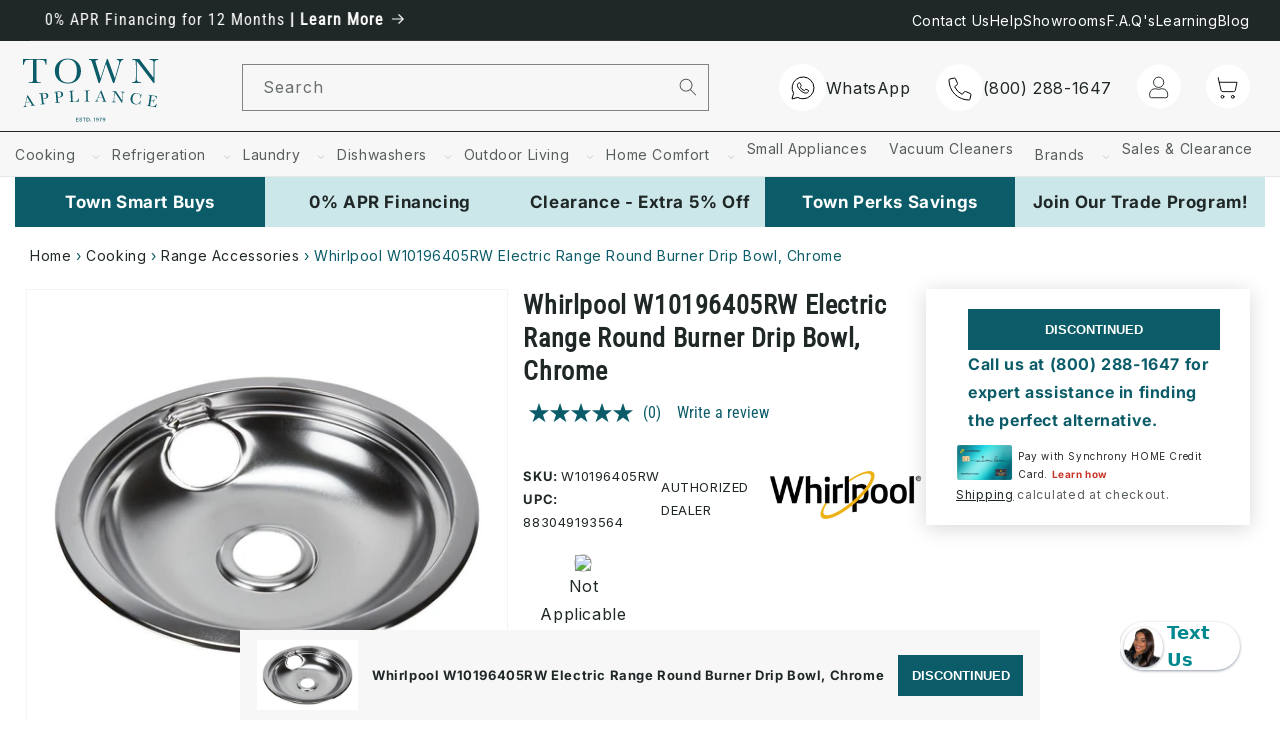

--- FILE ---
content_type: text/html; charset=utf-8
request_url: https://www.townappliance.com/products/whirlpool-w10196405rw-misc-range-accessories
body_size: 112355
content:
<!doctype html>
<html class="no-js" lang="en">
  <head>
<!-- Start of Shoplift scripts -->
<!-- 2025-12-03T19:13:02.6560600Z -->
<style>.shoplift-hide { opacity: 0 !important; }</style>
<style id="sl-preview-bar-hide">#preview-bar-iframe, #PBarNextFrameWrapper { display: none !important; }</style>
<script type="text/javascript">(function(rootPath, template, themeRole, themeId, isThemePreview){ /* Generated on 2025-12-15T21:03:31.9443150Z */var le=Object.defineProperty;var ce=(E,P,V)=>P in E?le(E,P,{enumerable:!0,configurable:!0,writable:!0,value:V}):E[P]=V;var m=(E,P,V)=>ce(E,typeof P!="symbol"?P+"":P,V);(function(){"use strict";var E=document.createElement("style");E.textContent=`#shoplift-preview-control{position:fixed;max-width:332px;height:56px;background-color:#141414;z-index:9999;bottom:20px;display:flex;border-radius:8px;box-shadow:13px 22px 7px #0000,9px 14px 7px #00000003,5px 8px 6px #0000000d,2px 4px 4px #00000017,1px 1px 2px #0000001a,0 0 #0000001a;align-items:center;margin:0 auto;left:16px;right:16px;opacity:0;transform:translateY(20px);visibility:hidden;transition:opacity .4s ease-in-out,transform .4s ease-in-out,visibility 0s .4s}#shoplift-preview-control.visible{opacity:1;transform:translateY(0);visibility:visible;transition:opacity .4s ease-in-out,transform .4s ease-in-out,visibility 0s 0s}#shoplift-preview-control *{font-family:Inter,sans-serif;color:#fff;box-sizing:border-box;font-size:16px}#shoplift-preview-variant-title{font-weight:400;line-height:140%;font-size:16px;text-align:start;letter-spacing:-.16px;flex-grow:1;text-wrap:nowrap;overflow:hidden;text-overflow:ellipsis}#shoplift-preview-variant-selector{position:relative;display:block;padding:6px 0;height:100%;min-width:0;flex:1 1 auto}#shoplift-preview-variant-menu-trigger{border:none;cursor:pointer;width:100%;background-color:transparent;padding:0 16px;border-left:1px solid #333;border-right:1px solid #333;height:100%;display:flex;align-items:center;justify-content:start;gap:8px}#shoplift-preview-variant-selector .menu-variant-label{width:24px;height:24px;border-radius:50%;padding:6px;display:flex;justify-content:center;align-items:center;font-size:12px;font-style:normal;font-weight:600;line-height:100%;letter-spacing:-.12px;flex-shrink:0}#shoplift-preview-variant-selector .preview-variant-menu{position:absolute;bottom:110%;transform:translate3d(0,20px,0);visibility:hidden;pointer-events:none;opacity:0;cursor:pointer;background-color:#141414;border:1px solid #141414;border-radius:6px;width:100%;max-height:156px;overflow-y:auto;box-shadow:0 8px 16px #0003;z-index:1;transition:opacity .3s ease-in-out,transform .3s ease-in-out,visibility 0s .3s}#shoplift-preview-variant-selector .preview-variant-menu.preview-variant-menu__visible{visibility:visible;pointer-events:auto;opacity:100;transform:translateZ(0);transition:opacity .3s ease-in-out,transform .3s ease-in-out,visibility 0s 0s}@media screen and (max-width: 400px){#shoplift-preview-variant-selector .preview-variant-menu{position:fixed;left:0;right:0;width:auto;bottom:110%}}#shoplift-preview-variant-selector .preview-variant-menu .preview-variant-menu--item{padding:12px 16px;display:flex;overflow:hidden}#shoplift-preview-variant-selector .preview-variant-menu .preview-variant-menu--item .menu-variant-label{margin-right:6px}#shoplift-preview-variant-selector .preview-variant-menu .preview-variant-menu--item span{overflow:hidden;text-overflow:ellipsis;text-wrap:nowrap;white-space:nowrap;color:#f6f6f6;font-size:14px;font-style:normal;font-weight:500}#shoplift-preview-variant-selector .preview-variant-menu .preview-variant-menu--item:hover{background-color:#545454}#shoplift-preview-variant-selector .preview-variant-menu .preview-variant-menu--item:last-of-type{border-bottom-left-radius:6px;border-bottom-right-radius:6px}#shoplift-preview-variant-selector .preview-variant-menu .preview-variant-menu--item:first-of-type{border-top-left-radius:6px;border-top-right-radius:6px}#shoplift-preview-control div:has(#shoplift-exit-preview-button){padding:0 16px}#shoplift-exit-preview-button{padding:6px 8px;font-weight:500;line-height:75%;border-radius:4px;background-color:transparent;border:none;text-decoration:none}#shoplift-exit-preview-button:hover{cursor:pointer;background-color:#333}`,document.head.appendChild(E);var P=" daum[ /]| deusu/| yadirectfetcher|(?:^|[^g])news(?!sapphire)|(?<! (?:channel/|google/))google(?!(app|/google| pixel))|(?<! cu)bots?(?:\\b|_)|(?<!(?: ya| yandex|^job|inapp;) ?)search|(?<!(?:lib))http|(?<![hg]m)score|@[a-z][\\w-]+\\.|\\(\\)|\\.com|\\b\\d{13}\\b|^<|^[\\w \\.\\-\\(?:\\):]+(?:/v?\\d+(?:\\.\\d+)?(?:\\.\\d{1,10})*?)?(?:,|$)|^[^ ]{50,}$|^\\d+\\b|^\\w+/[\\w\\(\\)]*$|^active|^ad muncher|^amaya|^avsdevicesdk/|^biglotron|^bot|^bw/|^clamav[ /]|^client/|^cobweb/|^custom|^ddg[_-]android|^discourse|^dispatch/\\d|^downcast/|^duckduckgo|^facebook|^getright/|^gozilla/|^hobbit|^hotzonu|^hwcdn/|^jeode/|^jetty/|^jigsaw|^microsoft bits|^movabletype|^mozilla/\\d\\.\\d \\(compatible;?\\)$|^mozilla/\\d\\.\\d \\w*$|^navermailapp|^netsurf|^offline|^owler|^postman|^python|^rank|^read|^reed|^rest|^rss|^snapchat|^space bison|^svn|^swcd |^taringa|^thumbor/|^track|^valid|^w3c|^webbandit/|^webcopier|^wget|^whatsapp|^wordpress|^xenu link sleuth|^yahoo|^yandex|^zdm/\\d|^zoom marketplace/|^{{.*}}$|admin|analyzer|archive|ask jeeves/teoma|bit\\.ly/|bluecoat drtr|browsex|burpcollaborator|capture|catch|check|chrome-lighthouse|chromeframe|classifier|clean|cloud|crawl|cypress/|dareboost|datanyze|dejaclick|detect|dmbrowser|download|evc-batch/|feed|firephp|gomezagent|headless|httrack|hubspot marketing grader|hydra|ibisbrowser|images|insight|inspect|iplabel|ips-agent|java(?!;)|library|mail\\.ru/|manager|measure|neustar wpm|node|nutch|offbyone|optimize|pageburst|pagespeed|parser|perl|phantomjs|pingdom|powermarks|preview|proxy|ptst[ /]\\d|reputation|resolver|retriever|rexx;|rigor|rss\\b|scan|scrape|server|sogou|sparkler/|speedcurve|spider|splash|statuscake|synapse|synthetic|tools|torrent|trace|transcoder|url|virtuoso|wappalyzer|watch|webglance|webkit2png|whatcms/|zgrab",V=/bot|spider|crawl|http|lighthouse/i,L;function z(){if(L instanceof RegExp)return L;try{L=new RegExp(P,"i")}catch{L=V}return L}function B(c){return!!c&&z().test(c)}class R{constructor(){m(this,"timestamp");this.timestamp=new Date}}class j extends R{constructor(t,i,s){super();m(this,"type");m(this,"testId");m(this,"hypothesisId");this.type=3,this.testId=t,this.hypothesisId=i,this.timestamp=s}}class G extends R{constructor(t){super();m(this,"type");m(this,"path");this.type=4,this.path=t}}class K extends R{constructor(t){super();m(this,"type");m(this,"cart");this.type=5,this.cart=t}}class D extends Error{constructor(){super();m(this,"isBot");this.isBot=!0}}function J(c,e,t){for(const i of e.selectors){const s=c.querySelectorAll(i.cssSelector);for(let r=0;r<s.length;r++)t(e.testId,e.hypothesisId)}q(c,e,(i,s,r,n,o)=>o(s,r),t)}function O(c,e,t){for(const i of e.selectors)M(c,e.testId,e.hypothesisId,i,t??(()=>{}));q(c,e,M,t??(()=>{}))}function W(c){return c.urlPatterns.reduce((e,t)=>{switch(t.operator){case"contains":return e+`.*${t}.*`;case"endsWith":return e+`.*${t}`;case"startsWith":return e+`${t}.*`}},"")}function q(c,e,t,i){new MutationObserver(()=>{for(const r of e.selectors)t(c,e.testId,e.hypothesisId,r,i)}).observe(c.documentElement,{childList:!0,subtree:!0})}function M(c,e,t,i,s){const r=c.querySelectorAll(i.cssSelector);for(let n=0;n<r.length;n++){let o=r.item(n);if(o instanceof HTMLElement&&o.dataset.shoplift!==""){o.dataset.shoplift="";for(const l of i.actions.sort(se))o=Y(c,i.cssSelector,o,l)}}return r.length>0&&s?(s(e,t),!0):!1}function Y(c,e,t,i){switch(i.type){case"innerHtml":t.innerHTML=i.value;break;case"attribute":Z(t,i.scope,i.value);break;case"css":Q(c,e,i.value);break;case"js":X(c,t,i);break;case"copy":return ee(t);case"remove":te(t);break;case"move":ie(t,parseInt(i.value));break}return t}function Z(c,e,t){c.setAttribute(e,t)}function Q(c,e,t){var s;const i=c.createElement("style");i.innerHTML=`${e} { ${t} }`,(s=c.getElementsByTagName("head")[0])==null||s.appendChild(i)}function X(c,e,t){Function("document","element",`"use strict"; ${t.value}`)(c,e)}function ee(c){const e=c.cloneNode(!0);if(!c.parentNode)throw"Can't copy node outside of DOM";return c.parentNode.insertBefore(e,c.nextSibling),e}function te(c){c.remove()}function ie(c,e){if(e===0)return;const t=Array.prototype.slice.call(c.parentElement.children).indexOf(c),i=Math.min(Math.max(t+e,0),c.parentElement.children.length-1);c.parentElement.children.item(i).insertAdjacentElement(e>0?"afterend":"beforebegin",c)}function se(c,e){return H(c)-H(e)}function H(c){return c.type==="copy"||c.type==="remove"?0:1}var x=(c=>(c[c.Template=0]="Template",c[c.Theme=1]="Theme",c[c.UrlRedirect=2]="UrlRedirect",c[c.Script=3]="Script",c[c.Dom=4]="Dom",c[c.Price=5]="Price",c))(x||{});const re="data:image/svg+xml,%3csvg%20width='12'%20height='12'%20viewBox='0%200%2012%2012'%20fill='none'%20xmlns='http://www.w3.org/2000/svg'%3e%3cpath%20d='M9.96001%207.90004C9.86501%207.90004%209.77001%207.86504%209.69501%207.79004L6.43501%204.53004C6.19501%204.29004%205.80501%204.29004%205.56501%204.53004L2.30501%207.79004C2.16001%207.93504%201.92001%207.93504%201.77501%207.79004C1.63001%207.64504%201.63001%207.40504%201.77501%207.26004L5.03501%204.00004C5.56501%203.47004%206.43001%203.47004%206.96501%204.00004L10.225%207.26004C10.37%207.40504%2010.37%207.64504%2010.225%207.79004C10.15%207.86004%2010.055%207.90004%209.96001%207.90004Z'%20fill='white'/%3e%3c/svg%3e",ne="data:image/svg+xml,%3csvg%20width='14'%20height='24'%20viewBox='0%200%2014%2024'%20fill='none'%20xmlns='http://www.w3.org/2000/svg'%3e%3cpath%20d='M12.3976%2014.5255C12.2833%2013.8788%2012.0498%2013.3024%2011.6952%2012.7961C11.3416%2012.2898%2010.9209%2011.8353%2010.4353%2011.4317C9.94868%2011.0291%209.43546%2010.6488%208.89565%2010.292C8.48487%2010.049%208.09577%209.78565%207.72637%209.50402C7.35697%209.2224%207.08016%208.89503%206.89694%208.51987C6.71273%208.14471%206.67826%207.69533%206.79055%207.1697C6.86345%206.83216%206.97476%206.54647%207.12351%206.31162C7.27324%206.07778%207.47124%205.89986%207.7175%205.77684C7.96377%205.65483%208.21989%205.59383%208.48389%205.59383C8.88087%205.59383%209.17639%205.7016%209.3734%205.91714C9.56943%206.13268%209.68271%206.42345%209.71424%206.78946C9.74576%207.15547%209.72015%207.55401%209.63839%207.98509C9.55663%208.41617%209.43645%208.84724%209.27687%209.27934L13.5127%208.80149C13.9638%207.52656%2014.1017%206.42447%2013.9264%205.49725C13.751%204.56901%2013.2664%203.85122%2012.4724%203.34491C12.239%203.19648%2011.9779%203.07041%2011.6893%202.96569L12.0026%201.50979L9.86397%200L7.3875%201.50979L7.11169%202.78878C6.65166%202.8874%206.21724%203.01957%205.8114%203.19038C4.85292%203.594%204.06684%204.15115%203.45117%204.86385C2.83452%205.57655%202.42571%206.40108%202.22378%207.33847C2.06616%208.06947%202.04942%208.70796%202.17551%209.25087C2.30061%209.7948%202.52028%2010.2828%202.8355%2010.7139C3.14974%2011.145%203.51816%2011.5344%203.93977%2011.881C4.36039%2012.2288%204.782%2012.5521%205.20164%2012.851C5.68334%2013.1702%206.13844%2013.5169%206.56497%2013.8921C6.99052%2014.2672%207.31954%2014.7125%207.55004%2015.228C7.78055%2015.7445%207.81502%2016.3769%207.65347%2017.1262C7.56482%2017.5389%207.43676%2017.8765%207.27028%2018.1388C7.10381%2018.4011%206.89596%2018.5983%206.64772%2018.7295C6.3985%2018.8606%206.12071%2018.9267%205.8114%2018.9267C5.21641%2018.9267%204.79776%2018.6034%204.62833%2018.1632C4.4589%2017.7229%204.47367%2017.2583%204.60075%2016.5639C4.72782%2015.8705%205.05092%2015.1395%205.37107%2014.3699H1.17665C1.17665%2014.3699%200.207341%2016.1115%200.0310135%2017.6762C-0.0655232%2018.5302%200.0635208%2019.2653%200.41519%2019.8844C0.76686%2020.5036%201.33032%2020.9814%202.10655%2021.319C2.39222%2021.443%202.7104%2021.5447%203.05813%2021.623L2.54589%2024H7.17473L7.7047%2021.5386C8.08493%2021.442%208.43857%2021.3231%208.76562%2021.1787C9.73985%2020.7476%2010.52%2020.1427%2011.1071%2019.3649C11.6932%2018.5871%2012.0873%2017.7291%2012.2892%2016.7917C12.4744%2015.9295%2012.5099%2015.1741%2012.3966%2014.5275L12.3976%2014.5255Z'%20fill='white'/%3e%3c/svg%3e";async function oe(c){let e=c.replace(/-/g,"+").replace(/_/g,"/");for(;e.length%4;)e+="=";const t=atob(e),i=Uint8Array.from(t,n=>n.charCodeAt(0)),s=new Blob([i]).stream().pipeThrough(new DecompressionStream("gzip")),r=await new Response(s).text();return JSON.parse(r)}function _(c,e){return typeof e=="string"&&/\d{4}-\d{2}-\d{2}T\d{2}:\d{2}:\d{2}.\d+(?:Z|[+-]\d+)/.test(e)?new Date(e):e}function $(c,e){return e}let N=!1;class ae{constructor(e,t,i,s,r,n,o,l,a,h,g){m(this,"DATA_SL_ATTRIBUTE_P","data-sl-attribute-p");m(this,"DATA_SL_TEST_ID","data-sl-test-id");m(this,"VIEWPORT_TRACK_THRESHOLD",.5);m(this,"temporarySessionKey","Shoplift_Session");m(this,"essentialSessionKey","Shoplift_Essential");m(this,"analyticsSessionKey","Shoplift_Analytics");m(this,"legacySessionKey");m(this,"cssHideClass");m(this,"testConfigs");m(this,"inactiveTestConfigs");m(this,"testsFilteredByAudience");m(this,"sendPageView");m(this,"shopliftDebug");m(this,"gaConfig");m(this,"getCountryTimeout");m(this,"state");m(this,"shopifyAnalyticsId");m(this,"cookie",document.cookie);m(this,"isSyncing",!1);m(this,"isSyncingGA",!1);m(this,"fetch");m(this,"localStorageSet");m(this,"localStorageGet");m(this,"sessionStorageSet",window.sessionStorage.setItem.bind(window.sessionStorage));m(this,"sessionStorageGet",window.sessionStorage.getItem.bind(window.sessionStorage));m(this,"urlParams",new URLSearchParams(window.location.search));m(this,"device");m(this,"logHistory");m(this,"activeViewportObservers",new Map);this.shop=e,this.host=t,this.eventHost=i,this.disableReferrerOverride=l,this.logHistory=[],this.legacySessionKey=`SHOPLIFT_SESSION_${this.shop}`,this.cssHideClass=s?"shoplift-hide":"",this.testConfigs=h.map(u=>({...u,startAt:new Date(u.startAt),statusHistory:u.statusHistory.map(w=>({...w,createdAt:new Date(w.createdAt)}))})),this.inactiveTestConfigs=g,this.sendPageView=!!r,this.shopliftDebug=n===!0,this.gaConfig=o!=={"sendEvents":false,"mode":"gtag"}?o:{sendEvents:!1},this.fetch=window.fetch.bind(window),this.localStorageSet=window.localStorage.setItem.bind(window.localStorage),this.localStorageGet=window.localStorage.getItem.bind(window.localStorage);const v=this.getDeviceType();this.device=v!=="tablet"?v:"mobile",this.state=this.loadState(),this.shopifyAnalyticsId=this.getShopifyAnalyticsId(),this.testsFilteredByAudience=h.filter(u=>u.status=="active"),this.getCountryTimeout=a===1000?1e3:a,this.log("State Loaded",JSON.stringify(this.state))}async init(){var e;try{if(this.log("Shoplift script initializing"),window.Shopify&&window.Shopify.designMode){this.log("Skipping script for design mode");return}if(window.location.href.includes("slScreenshot=true")){this.log("Skipping script for screenshot");return}if(window.location.hostname.endsWith(".edgemesh.com")){this.log("Skipping script for preview");return}if(window.location.href.includes("isShopliftMerchant")){const i=this.urlParams.get("isShopliftMerchant")==="true";this.log("Setting merchant session to %s",i),this.state.temporary.isMerchant=i,this.persistTemporaryState()}if(this.state.temporary.isMerchant){this.log("Setting up preview for merchant"),typeof window.shoplift!="object"&&this.setShopliftStub(),this.state.temporary.previewConfig||this.hidePage(),await this.initPreview(),(e=document.querySelector("#sl-preview-bar-hide"))==null||e.remove();return}if(this.state.temporary.previewConfig=void 0,B(navigator.userAgent))return;if(navigator.userAgent.includes("Chrome/118")){this.log("Random: %o",[Math.random(),Math.random(),Math.random()]);const i=await this.makeRequest({url:`${this.eventHost}/api/v0/events/ip`,method:"get"}).then(s=>s==null?void 0:s.json());this.log(`IP: ${i}`),this.makeRequest({url:`${this.eventHost}/api/v0/logs`,method:"post",data:JSON.stringify(this.debugState(),$)}).catch()}if(this.shopifyAnalyticsId=this.getShopifyAnalyticsId(),this.monitorConsentChange(),this.checkForThemePreview())return;if(!this.disableReferrerOverride&&this.state.temporary.originalReferrer!=null){this.log(`Overriding referrer from '${document.referrer}' to '${this.state.temporary.originalReferrer}'`);const i=this.state.temporary.originalReferrer;delete this.state.temporary.originalReferrer,this.persistTemporaryState(),Object.defineProperty(document,"referrer",{get:()=>i,enumerable:!0,configurable:!0})}if(await this.refreshVisitor(this.shopifyAnalyticsId),await this.handleVisitorTest()){this.log("Redirecting for visitor test");return}this.setShoplift(),this.showPage(),await this.ensureCartAttributesForExistingPriceTests(!1),await this.finalize(),console.log("SHOPLIFT SCRIPT INITIALIZED!")}catch(t){if(t instanceof D)return;throw t}finally{typeof window.shoplift!="object"&&this.setShopliftStub()}}getVariantColor(e){switch(e){case"a":return{text:"#141414",bg:"#E2E2E2"};case"b":return{text:"rgba(255, 255, 255, 1)",bg:"rgba(37, 99, 235, 1)"}}}getDefaultVariantTitle(e){return e.title?e.title:e.type==="price"?e.isControl?"Original prices":"Variant prices":e.isControl?"Original":"Untitled variant "+e.label.toUpperCase()}async initPreview(){const e=this.urlParams.get("previewConfig");if(e){this.state.temporary.previewConfig=void 0,this.log("Setting up the preview"),this.log("Found preview config, writing to temporary state");const t=await oe(e);if(this.state.temporary.previewConfig=t,this.state.temporary.previewConfig.testTypeCategory===x.Price){this.hidePage(!0);const s=this.state.temporary.previewConfig;let r=`${this.host}/api/dom-selectors/${s.storeId}/${s.testId}/${s.isDraft||!1}`;s.shopifyProductId&&(r+=`?productId=${s.shopifyProductId}`);const n=await this.makeJsonRequest({method:"get",url:r}).catch(o=>(this.log("Error getting domSelectors",o),null));s.variants.forEach(o=>{var l;return o.domSelectors=(l=n[o.id])==null?void 0:l.domSelectors})}this.persistTemporaryState();const i=new URL(window.location.toString());i.searchParams.delete("previewConfig"),this.queueRedirect(i)}else if(this.state.temporary.previewConfig){this.showPage();const t=this.state.temporary.previewConfig;t.testTypeCategory===x.Template&&this.handleTemplatePreview(t)&&this.initPreviewControls(t),t.testTypeCategory===x.UrlRedirect&&this.handleUrlPreview(t)&&this.initPreviewControls(t),t.testTypeCategory===x.Script&&this.handleScriptPreview(t)&&this.initPreviewControls(t),t.testTypeCategory===x.Price&&await this.handlePricePreview(t)&&this.initPreviewControls(t)}}initPreviewControls(e){document.addEventListener("DOMContentLoaded",()=>{const t=e.variants.find(w=>w.id===e.currentVariant),i=(t==null?void 0:t.label)||"a",s=e.variants,r=document.createElement("div");r.id="shoplift-preview-control";const n=document.createElement("div"),o=document.createElement("img");o.src=ne,o.height=24,o.width=14,n.style.padding="0 16px",n.style.lineHeight="100%",n.appendChild(o),r.appendChild(n);const l=document.createElement("div");l.id="shoplift-preview-variant-selector";const a=document.createElement("button");a.id="shoplift-preview-variant-menu-trigger";const h=document.createElement("div");h.className="menu-variant-label",h.style.backgroundColor=this.getVariantColor(i).bg,h.style.color=this.getVariantColor(i).text,h.innerText=i.toUpperCase(),a.appendChild(h);const g=document.createElement("span");if(g.id="shoplift-preview-variant-title",g.innerText=t?this.getDefaultVariantTitle(t):"Untitled variant "+i.toUpperCase(),a.appendChild(g),s.length>1){const w=document.createElement("img");w.src=re,w.width=12,w.height=12,w.style.height="12px",w.style.width="12px",a.appendChild(w);const C=document.createElement("div");C.className="preview-variant-menu";for(const T of e.variants.filter(k=>k.id!==e.currentVariant)){const k=document.createElement("div");k.className="preview-variant-menu--item";const I=document.createElement("div");I.className="menu-variant-label",I.style.backgroundColor=this.getVariantColor(T.label).bg,I.style.color=this.getVariantColor(T.label).text,I.style.flexShrink="0",I.innerText=T.label.toUpperCase(),k.appendChild(I);const f=document.createElement("span");f.innerText=this.getDefaultVariantTitle(T),k.appendChild(f),k.addEventListener("click",()=>{this.pickVariant(T.id)}),C.appendChild(k)}l.appendChild(C),a.addEventListener("click",()=>{C.className!=="preview-variant-menu preview-variant-menu__visible"?C.classList.add("preview-variant-menu__visible"):C.classList.remove("preview-variant-menu__visible")}),document.addEventListener("click",T=>{T.target instanceof Element&&!a.contains(T.target)&&C.className==="preview-variant-menu preview-variant-menu__visible"&&C.classList.remove("preview-variant-menu__visible")})}else a.style.pointerEvents="none",h.style.margin="0";l.appendChild(a),r.appendChild(l);const v=document.createElement("div"),u=document.createElement("button");u.id="shoplift-exit-preview-button",u.innerText="Exit",v.appendChild(u),u.addEventListener("click",()=>{this.exitPreview()}),r.appendChild(v),document.body.appendChild(r),requestAnimationFrame(()=>{r.classList.add("visible")})}),this.ensureCartAttributesForExistingPriceTests(!0).catch(t=>{this.log("Error ensuring cart attributes for price test",t)})}pickVariant(e){var t,i,s,r;if(this.state.temporary.previewConfig){const n=this.state.temporary.previewConfig,o=new URL(window.location.toString());if(n.testTypeCategory===x.UrlRedirect){const l=(t=n.variants.find(a=>a.id===n.currentVariant))==null?void 0:t.redirectUrl;if(o.pathname===l){const a=(i=n.variants.find(h=>h.id===e))==null?void 0:i.redirectUrl;a&&(o.pathname=a)}}if(n.testTypeCategory===x.Template){const l=(s=n.variants.find(a=>a.id===n.currentVariant))==null?void 0:s.pathName;if(l&&o.pathname===l){const a=(r=n.variants.find(h=>h.id===e))==null?void 0:r.pathName;a&&a!==l&&(o.pathname=a)}}n.currentVariant=e,this.persistTemporaryState(),this.queueRedirect(o)}}exitPreview(){var t,i,s,r;const e=new URL(window.location.toString());if(((t=this.state.temporary.previewConfig)==null?void 0:t.testTypeCategory)===x.Template&&e.searchParams.delete("view"),((i=this.state.temporary.previewConfig)==null?void 0:i.testTypeCategory)===x.Script&&e.searchParams.delete("slVariant"),((s=this.state.temporary.previewConfig)==null?void 0:s.testTypeCategory)===x.UrlRedirect){const o=this.state.temporary.previewConfig.variants.filter(a=>a.label!=="a"&&a.redirectUrl!==null).map(a=>a.redirectUrl),l=(r=this.state.temporary.previewConfig.variants.find(a=>a.label==="a"))==null?void 0:r.redirectUrl;o.includes(e.pathname)&&l&&(e.pathname=l)}this.state.temporary.previewConfig=void 0,this.persistTemporaryState(),this.hidePage(),this.queueRedirect(e)}handleTemplatePreview(e){const t=e.currentVariant,i=e.variants.find(n=>n.id===t);if(!i)return!1;this.log("Setting up template preview for type",i.type);const s=new URL(window.location.toString()),r=s.searchParams.get("view");return this.typeFromTemplate()==i.type&&r!==i.affix&&i.affix&&(this.log("Template type matches current variant, redirecting"),s.searchParams.delete("view"),this.log("Setting the new viewParam"),this.hidePage(),s.searchParams.set("view",i.affix),this.queueRedirect(s)),r!==null&&r!==i.affix&&(s.searchParams.delete("view"),this.hidePage(),this.queueRedirect(s)),!0}handleUrlPreview(e){var n;const t=e.currentVariant,i=e.variants.find(o=>o.id===t),s=(n=e.variants.find(o=>o.isControl))==null?void 0:n.redirectUrl;if(!i)return!1;this.log("Setting up URL redirect preview");const r=new URL(window.location.toString());return r.pathname===s&&!i.isControl&&i.redirectUrl!==null&&(this.log("Url matches control, redirecting"),this.hidePage(),r.pathname=i.redirectUrl,this.queueRedirect(r)),!0}handleScriptPreview(e){const t=e.currentVariant,i=e.variants.find(n=>n.id===t);if(!i)return!1;this.log("Setting up script preview");const s=new URL(window.location.toString());return s.searchParams.get("slVariant")!==i.id&&(this.log("current id doesn't match the variant, redirecting"),s.searchParams.delete("slVariant"),this.log("Setting the new slVariantParam"),this.hidePage(),s.searchParams.set("slVariant",i.id),this.queueRedirect(s)),!0}async handlePricePreview(e){const t=e.currentVariant,i=e.variants.find(s=>s.id===t);return i?(this.log("Setting up price preview"),i.domSelectors&&i.domSelectors.length>0&&(O(document,{testId:e.testId,hypothesisId:i.id,selectors:i.domSelectors}),await this.ensureCartAttributesForExistingPriceTests(!0)),!0):!1}async finalize(){const e=await this.getCartState();e!==null&&this.queueCartUpdate(e),this.pruneStateAndSave(),await this.syncAllEvents()}setShoplift(){this.log("Setting up public API");const t=this.urlParams.get("slVariant")==="true",i=t?null:this.urlParams.get("slVariant");window.shoplift={isHypothesisActive:async s=>{if(this.log("Script checking variant for hypothesis '%s'",s),t)return this.log("Forcing variant for hypothesis '%s'",s),!0;if(i!==null)return this.log("Forcing hypothesis '%s'",i),s===i;const r=this.testConfigs.find(o=>o.hypotheses.some(l=>l.id===s));if(!r)return this.log("No test found for hypothesis '%s'",s),!1;const n=this.state.essential.visitorTests.find(o=>o.testId===r.id);return n?(this.log("Active visitor test found",s),n.hypothesisId===s):(await this.manuallySplitVisitor(r),this.testConfigs.some(o=>o.hypotheses.some(l=>l.id===s&&this.state.essential.visitorTests.some(a=>a.hypothesisId===l.id))))},setAnalyticsConsent:async s=>{await this.onConsentChange(s,!0)},getVisitorData:()=>({visitor:this.state.analytics.visitor,visitorTests:this.state.essential.visitorTests.filter(s=>!s.isInvalid).map(s=>{const{shouldSendToGa:r,...n}=s;return n})})}}setShopliftStub(){this.log("Setting up stubbed public API");const t=this.urlParams.get("slVariant")==="true",i=t?null:this.urlParams.get("slVariant");window.shoplift={isHypothesisActive:s=>Promise.resolve(t||s===i),setAnalyticsConsent:()=>Promise.resolve(),getVisitorData:()=>({visitor:null,visitorTests:[]})}}async manuallySplitVisitor(e){this.log("Starting manual split for test '%s'",e.id),await this.handleVisitorTest([e]),this.saveState(),this.syncAllEvents()}async handleVisitorTest(e){await this.filterTestsByAudience(this.testConfigs,this.state.analytics.visitor??this.buildBaseVisitor(),this.state.essential.visitorTests);let t=e?e.filter(i=>this.testsFilteredByAudience.some(s=>s.id===i.id)):[...this.testsForUrl(this.testsFilteredByAudience),...this.domTestsForUrl(this.testsFilteredByAudience)];t=t.filter(i=>i.hypotheses.some(n=>n.type==="price")?(i.bayesianRevision??4)<5:!0);try{if(t.length===0)return this.log("No tests found"),!1;this.log("Checking for existing visitor test on page");const i=this.getCurrentVisitorHypothesis(t);if(i){this.log("Found current visitor test");const o=this.considerRedirect(i);return o&&(this.log("Redirecting for current visitor test"),this.redirect(i)),o}this.log("No active test relation for test page");const s=this.testsForUrl(this.inactiveTestConfigs.filter(o=>this.testIsPaused(o)&&o.hypotheses.some(l=>this.state.essential.visitorTests.some(a=>a.hypothesisId===l.id)))).map(o=>o.id);if(s.length>0)return this.log("Visitor has paused tests for test page, skipping test assignment: %o",s),!1;if(this.hasThemeAndOtherTestTypes(this.testsFilteredByAudience)){this.log("Store has both theme and non-theme tests");const o=this.visitorActiveTestType();this.log("Current visitor test type is '%s'",o);let l;switch(o){case"templateOrUrlRedirect":this.log("Filtering to non-theme tests"),l=h=>h!=="theme";break;case"theme":this.log("Filtering to theme tests"),l=h=>h==="theme";break;case null:l=Math.random()>.5?(this.log("Filtering to theme tests"),h=>h==="theme"):(this.log("Filtering to non-theme tests"),h=>h!=="theme");break}const a=t.filter(h=>h.hypotheses.every(g=>!g.isControl||!l(g.type)));this.log(`Blocking visitor from being assigned to filtered test IDs: ["${a.map(h=>h.id).join('", "')}"]`),this.state.essential.visitorTests.push(...a.map(h=>({createdAt:new Date,testId:h.id,hypothesisId:null,isThemeTest:h.hypotheses.some(g=>g.type==="theme"),shouldSendToGa:!1,isSaved:!0,isInvalid:!0,themeId:void 0}))),t=t.filter(h=>h.hypotheses.some(g=>g.isControl&&l(g.type)))}if(t.length===0)return this.log("No tests found"),!1;const r=t[Math.floor(Math.random()*t.length)],n=this.pickHypothesis(r);if(n){this.log("Adding local visitor to test '%s', hypothesis '%s'",r.id,n.id),this.queueAddVisitorToTest(r.id,n);const o=this.considerRedirect(n);return o&&(this.log("Redirecting for new test"),this.redirect(n)),o}return this.log("No hypothesis found"),!1}finally{this.includeInDomTests(),this.saveState()}}includeInDomTests(){const e=this.getDomTestsForCurrentUrl(),t=this.getVisitorDomHypothesis(e);for(const i of e){this.log("Evaluating dom test '%s'",i.id);const r=t.find(a=>i.hypotheses.some(h=>a.id===h.id))??this.pickHypothesis(i);if(!r){this.log("Failed to pick hypothesis for test");continue}const n=i.bayesianRevision??4,o=r.type==="price",l=n>=5;if(o&&l){this.log(`Price test with viewport tracking (v${n}): ${i.id}`);const a=i.hypotheses.flatMap(u=>{var w;return((w=u.domSelectors)==null?void 0:w.map(C=>({...C,testId:i.id})))??[]});if(a.length===0)continue;const h=r.isControl?"control":"variant",g=r.domSelectors??[],v=a;this.log(`Setting up viewport tracking for ${h} (test: ${i.id})`),this.log(`Selectors to apply: ${g.length}`),this.log(`Selectors to track: ${v.length}`),this.applyChangesWithViewport(document,{testId:i.id,hypothesisId:r.id,selectors:g,selectorsForViewportTracking:v},u=>{this.queueAddVisitorToTest(u,r),this.saveState(),this.queuePageView(window.location.pathname),this.syncAllEvents()},{threshold:this.VIEWPORT_TRACK_THRESHOLD});continue}if(o&&!l){if(this.log(`Price test without viewport tracking (v${n}): ${i.id}`),!r.domSelectors||r.domSelectors.length===0)continue;O(document,{testId:i.id,hypothesisId:r.id,selectors:r.domSelectors},a=>{this.queueAddVisitorToTest(a,r),this.saveState(),this.queuePageView(window.location.pathname),this.syncAllEvents()});continue}if(!r.domSelectors||r.domSelectors.length===0){this.log("No selectors found, skipping hypothesis");continue}O(document,{testId:i.id,hypothesisId:r.id,selectors:r.domSelectors},a=>{this.queueAddVisitorToTest(a,r),this.saveState(),this.queuePageView(window.location.pathname),this.syncAllEvents()})}}considerRedirect(e){if(this.log("Considering redirect for hypothesis '%s'",e.id),e.isControl)return this.log("Skipping redirect for control"),!1;if(e.type==="basicScript"||e.type==="manualScript")return this.log("Skipping redirect for script test"),!1;const t=this.state.essential.visitorTests.find(n=>n.hypothesisId===e.id),i=new URL(window.location.toString()),r=new URLSearchParams(window.location.search).get("view");if(e.type==="theme"){if(!(e.themeId===themeId)){if(this.log("Theme id '%s' is not hypothesis theme ID '%s'",e.themeId,themeId),t&&t.themeId!==e.themeId&&(t.themeId===themeId||!this.isThemePreview()))this.log("On old theme, redirecting and updating local visitor"),t.themeId=e.themeId;else if(this.isThemePreview())return this.log("On non-test theme, skipping redirect"),!1;return this.log("Hiding page to redirect for theme test"),this.hidePage(),!0}return!1}else if(e.type!=="dom"&&e.type!=="price"&&e.affix!==template.suffix&&e.affix!==r||e.redirectPath&&!i.pathname.endsWith(e.redirectPath))return this.log("Hiding page to redirect for template test"),this.hidePage(),!0;return this.log("Not redirecting"),!1}redirect(e){if(this.log("Redirecting to hypothesis '%s'",e.id),e.isControl)return;const t=new URL(window.location.toString());if(t.searchParams.delete("view"),e.redirectPath){const i=RegExp("^(/w{2}-w{2})/").exec(t.pathname);if(i&&i.length>1){const s=i[1];t.pathname=`${s}${e.redirectPath}`}else t.pathname=e.redirectPath}else e.type==="theme"?(t.searchParams.set("_ab","0"),t.searchParams.set("_fd","0"),t.searchParams.set("_sc","1"),t.searchParams.set("preview_theme_id",e.themeId.toString())):e.type!=="urlRedirect"&&t.searchParams.set("view",e.affix);this.queueRedirect(t)}async refreshVisitor(e){if(e===null||!this.state.essential.isFirstLoad||!this.testConfigs.some(i=>i.visitorOption!=="all"))return;this.log("Refreshing visitor"),this.hidePage();const t=await this.getVisitor(e);t&&t.id&&this.updateLocalVisitor(t)}buildBaseVisitor(){return{shopifyAnalyticsId:this.shopifyAnalyticsId,device:this.device,country:null,...this.state.essential.initialState}}getInitialState(){const e=this.getUTMValue("utm_source")??"",t=this.getUTMValue("utm_medium")??"",i=this.getUTMValue("utm_campaign")??"",s=this.getUTMValue("utm_content")??"",r=window.document.referrer,n=this.device;return{createdAt:new Date,utmSource:e,utmMedium:t,utmCampaign:i,utmContent:s,referrer:r,device:n}}checkForThemePreview(){var e,t;return this.log("Checking for theme preview"),window.location.hostname.endsWith(".shopifypreview.com")?(this.log("on shopify preview domain"),this.clearThemeBar(!0,!1,this.state),(e=document.querySelector("#sl-preview-bar-hide"))==null||e.remove(),!1):this.isThemePreview()?this.state.essential.visitorTests.some(i=>i.isThemeTest&&i.hypothesisId!=null&&this.getHypothesis(i.hypothesisId)&&i.themeId===themeId)?(this.log("On active theme test, removing theme bar"),this.clearThemeBar(!1,!0,this.state),!1):this.state.essential.visitorTests.some(i=>i.isThemeTest&&i.hypothesisId!=null&&!this.getHypothesis(i.hypothesisId)&&i.themeId===themeId)?(this.log("Visitor is on an inactive theme test, redirecting to main theme"),this.redirectToMainTheme(),!0):this.state.essential.isFirstLoad?(this.log("No visitor found on theme preview, redirecting to main theme"),this.redirectToMainTheme(),!0):this.inactiveTestConfigs.some(i=>i.hypotheses.some(s=>s.themeId===themeId))?(this.log("Current theme is an inactive theme test, redirecting to main theme"),this.redirectToMainTheme(),!0):this.testConfigs.some(i=>i.hypotheses.some(s=>s.themeId===themeId))?(this.log("Falling back to clearing theme bar"),this.clearThemeBar(!1,!0,this.state),!1):(this.log("No tests on current theme, skipping script"),this.clearThemeBar(!0,!1,this.state),(t=document.querySelector("#sl-preview-bar-hide"))==null||t.remove(),!0):(this.log("Not on theme preview"),this.clearThemeBar(!0,!1,this.state),!1)}redirectToMainTheme(){this.hidePage();const e=new URL(window.location.toString());e.searchParams.set("preview_theme_id",""),this.queueRedirect(e)}testsForUrl(e){const t=new URL(window.location.href),i=this.typeFromTemplate();return e.filter(s=>s.hypotheses.some(r=>r.type!=="dom"&&r.type!=="price"&&(r.isControl&&r.type===i&&r.affix===template.suffix||r.type==="theme"||r.isControl&&r.type==="urlRedirect"&&r.redirectPath&&t.pathname.endsWith(r.redirectPath)||r.type==="basicScript"))&&(s.ignoreTestViewParameterEnforcement||!t.searchParams.has("view")||s.hypotheses.map(r=>r.affix).includes(t.searchParams.get("view")??"")))}domTestsForUrl(e){const t=new URL(window.location.href);return e.filter(i=>i.hypotheses.some(s=>(s.type==="dom"||s.type==="price")&&s.domSelectors&&s.domSelectors.some(r=>new RegExp(W(r)).test(t.toString()))))}async filterTestsByAudience(e,t,i){const s=[];let r=t.country;!r&&e.some(n=>n.requiresCountry&&!i.some(o=>o.testId===n.id))&&(this.log("Hiding page to check geoip"),this.hidePage(),r=await this.makeJsonRequest({method:"get",url:`${this.eventHost}/api/v0/visitors/get-country`,signal:AbortSignal.timeout(this.getCountryTimeout)}).catch(n=>(this.log("Error getting country",n),null)));for(const n of e){if(this.log("Checking audience for test '%s'",n.id),this.state.essential.visitorTests.some(a=>a.testId===n.id&&a.hypothesisId==null)){console.log(`Skipping blocked test '${n.id}'`);continue}const o=this.visitorCreatedDuringTestActive(n.statusHistory);(i.some(a=>a.testId===n.id&&(n.device==="all"||n.device===t.device&&n.device===this.device))||this.isTargetAudience(n,t,o,r))&&(this.log("Visitor is in audience for test '%s'",n.id),s.push(n))}this.testsFilteredByAudience=s}isTargetAudience(e,t,i,s){const r=this.getChannel(t);return(e.device==="all"||e.device===t.device&&e.device===this.device)&&(e.visitorOption==="all"||e.visitorOption==="new"&&i||e.visitorOption==="returning"&&!i)&&(e.targetAudiences.length===0||e.targetAudiences.reduce((n,o)=>n||o.reduce((l,a)=>l&&a(t,i,r,s),!0),!1))}visitorCreatedDuringTestActive(e){let t="";for(const i of e){if(this.state.analytics.visitor!==null&&this.state.analytics.visitor.createdAt<i.createdAt||this.state.essential.initialState.createdAt<i.createdAt)break;t=i.status}return t==="active"}getDomTestsForCurrentUrl(){return this.domTestsForUrl(this.testsFilteredByAudience)}getCurrentVisitorHypothesis(e){return e.flatMap(t=>t.hypotheses).find(t=>t.type!=="dom"&&t.type!=="price"&&this.state.essential.visitorTests.some(i=>i.hypothesisId===t.id))}getVisitorDomHypothesis(e){return e.flatMap(t=>t.hypotheses).filter(t=>(t.type==="dom"||t.type==="price")&&this.state.essential.visitorTests.some(i=>i.hypothesisId===t.id))}getHypothesis(e){return this.testConfigs.filter(t=>t.hypotheses.some(i=>i.id===e)).map(t=>t.hypotheses.find(i=>i.id===e))[0]}hasThemeTest(e){return e.some(t=>t.hypotheses.some(i=>i.type==="theme"))}hasTestThatIsNotThemeTest(e){return e.some(t=>t.hypotheses.some(i=>i.type!=="theme"&&i.type!=="dom"&&i.type!=="price"))}hasThemeAndOtherTestTypes(e){return this.hasThemeTest(e)&&this.hasTestThatIsNotThemeTest(e)}testIsPaused(e){return e.status==="paused"||e.status==="incompatible"||e.status==="suspended"}visitorActiveTestType(){const e=this.state.essential.visitorTests.filter(t=>this.testConfigs.some(i=>i.hypotheses.some(s=>s.id==t.hypothesisId)));return e.length===0?null:e.some(t=>t.isThemeTest)?"theme":"templateOrUrlRedirect"}pickHypothesis(e){let t=Math.random();const i=e.hypotheses.reduce((r,n)=>r+n.visitorCount,0);return e.hypotheses.sort((r,n)=>r.isControl?n.isControl?0:-1:n.isControl?1:0).reduce((r,n)=>{if(r!==null)return r;const l=e.hypotheses.reduce((a,h)=>a&&h.visitorCount>20,!0)?n.visitorCount/i-n.trafficPercentage:0;return t<=n.trafficPercentage-l?n:(t-=n.trafficPercentage,null)},null)}typeFromTemplate(){switch(template.type){case"collection-list":return"collectionList";case"page":return"landing";case"article":case"blog":case"cart":case"collection":case"index":case"product":case"search":return template.type;default:return null}}queueRedirect(e){this.saveState(),this.disableReferrerOverride||(this.log(`Saving temporary referrer override '${document.referrer}'`),this.state.temporary.originalReferrer=document.referrer,this.persistTemporaryState()),window.setTimeout(()=>window.location.assign(e),0),window.setTimeout(()=>void this.syncAllEvents(),2e3)}async syncAllEvents(){const e=async()=>{if(this.isSyncing){window.setTimeout(()=>void(async()=>await e())(),500);return}try{this.isSyncing=!0,await this.syncEvents(),this.syncGAEvents()}finally{this.isSyncing=!1}};await e()}async syncEvents(){var i,s;if(!this.state.essential.consentApproved||!this.shopifyAnalyticsId||this.state.analytics.queue.length===0)return;const e=this.state.analytics.queue.length,t=this.state.analytics.queue.splice(0,e);this.log("Syncing %s events",e);try{const r={shop:this.shop,visitorDetails:{shopifyAnalyticsId:this.shopifyAnalyticsId,device:((i=this.state.analytics.visitor)==null?void 0:i.device)??this.device,country:((s=this.state.analytics.visitor)==null?void 0:s.country)??null,...this.state.essential.initialState},events:this.state.essential.visitorTests.filter(o=>!o.isInvalid&&!o.isSaved&&o.hypothesisId!=null).map(o=>new j(o.testId,o.hypothesisId,o.createdAt)).concat(t)};await this.sendEvents(r);const n=await this.getVisitor(this.shopifyAnalyticsId);n!==null&&this.updateLocalVisitor(n);for(const o of this.state.essential.visitorTests.filter(l=>!l.isInvalid&&!l.isSaved))o.isSaved=!0}catch{this.state.analytics.queue.splice(0,0,...t)}finally{this.saveState()}}syncGAEvents(){if(!this.gaConfig.sendEvents){if(N)return;N=!0,this.log("UseGtag is false — skipping GA Events");return}if(!this.state.essential.consentApproved){this.log("Consent not approved — skipping GA Events");return}if(this.isSyncingGA){this.log("Already syncing GA - skipping GA events");return}const e=this.state.essential.visitorTests.filter(t=>t.shouldSendToGa);e.length!==0&&(this.isSyncingGA=!0,this.log("Syncing %s GA Events",e.length),Promise.allSettled(e.map(t=>this.sendGAEvent(t))).then(()=>this.log("All gtag events sent")).finally(()=>this.isSyncingGA=!1))}sendGAEvent(e){return new Promise(t=>{this.log("Sending GA Event for test %s, hypothesis %s",e.testId,e.hypothesisId);const i=()=>{this.log("GA acknowledged event for hypothesis %s",e.hypothesisId),e.shouldSendToGa=!1,this.persistEssentialState(),t()},s={exp_variant_string:`SL-${e.testId}-${e.hypothesisId}`};this.shopliftDebug&&Object.assign(s,{debug_mode:!0});function r(n,o,l){window.dataLayer=window.dataLayer||[],window.dataLayer.push(arguments)}this.gaConfig.mode==="gtag"?r("event","experience_impression",{...s,event_callback:i}):(window.dataLayer=window.dataLayer||[],window.dataLayer.push({event:"experience_impression",...s,eventCallback:i}))})}updateLocalVisitor(e){let t;({visitorTests:t,...this.state.analytics.visitor}=e);for(const i of this.state.essential.visitorTests.filter(s=>!t.some(r=>r.testId===s.testId)))i.isSaved=!0,i.isInvalid=!0;for(const i of t){const s=this.state.essential.visitorTests.findIndex(n=>n.testId===i.testId);s!==-1?(i.isInvalid=!1,this.state.essential.visitorTests.splice(s,1,i)):this.state.essential.visitorTests.push(i)}this.state.analytics.visitor.storedAt=new Date}async getVisitor(e){try{return await this.makeJsonRequest({method:"get",url:`${this.eventHost}/api/v0/visitors/by-key/${this.shop}/${e}`})}catch{return null}}async sendEvents(e){await this.makeRequest({method:"post",url:`${this.eventHost}/api/v0/events`,data:JSON.stringify(e)})}getUTMValue(e){const i=decodeURIComponent(window.location.search.substring(1)).split("&");for(let s=0;s<i.length;s++){const r=i[s].split("=");if(r[0]===e)return r[1]||null}return null}hidePage(e){this.log("Hiding page"),this.cssHideClass&&!window.document.documentElement.classList.contains(this.cssHideClass)&&(window.document.documentElement.classList.add(this.cssHideClass),e||setTimeout(this.removeAsyncHide(this.cssHideClass),2e3))}showPage(){this.cssHideClass&&this.removeAsyncHide(this.cssHideClass)()}getDeviceType(){function e(){let i=!1;return function(s){(/(android|bb\d+|meego).+mobile|avantgo|bada\/|blackberry|blazer|compal|elaine|fennec|hiptop|iemobile|ip(hone|od)|iris|kindle|lge |maemo|midp|mmp|mobile.+firefox|netfront|opera m(ob|in)i|palm( os)?|phone|p(ixi|re)\/|plucker|pocket|psp|series(4|6)0|symbian|treo|up\.(browser|link)|vodafone|wap|windows ce|xda|xiino/i.test(s)||/1207|6310|6590|3gso|4thp|50[1-6]i|770s|802s|a wa|abac|ac(er|oo|s\-)|ai(ko|rn)|al(av|ca|co)|amoi|an(ex|ny|yw)|aptu|ar(ch|go)|as(te|us)|attw|au(di|\-m|r |s )|avan|be(ck|ll|nq)|bi(lb|rd)|bl(ac|az)|br(e|v)w|bumb|bw\-(n|u)|c55\/|capi|ccwa|cdm\-|cell|chtm|cldc|cmd\-|co(mp|nd)|craw|da(it|ll|ng)|dbte|dc\-s|devi|dica|dmob|do(c|p)o|ds(12|\-d)|el(49|ai)|em(l2|ul)|er(ic|k0)|esl8|ez([4-7]0|os|wa|ze)|fetc|fly(\-|_)|g1 u|g560|gene|gf\-5|g\-mo|go(\.w|od)|gr(ad|un)|haie|hcit|hd\-(m|p|t)|hei\-|hi(pt|ta)|hp( i|ip)|hs\-c|ht(c(\-| |_|a|g|p|s|t)|tp)|hu(aw|tc)|i\-(20|go|ma)|i230|iac( |\-|\/)|ibro|idea|ig01|ikom|im1k|inno|ipaq|iris|ja(t|v)a|jbro|jemu|jigs|kddi|keji|kgt( |\/)|klon|kpt |kwc\-|kyo(c|k)|le(no|xi)|lg( g|\/(k|l|u)|50|54|\-[a-w])|libw|lynx|m1\-w|m3ga|m50\/|ma(te|ui|xo)|mc(01|21|ca)|m\-cr|me(rc|ri)|mi(o8|oa|ts)|mmef|mo(01|02|bi|de|do|t(\-| |o|v)|zz)|mt(50|p1|v )|mwbp|mywa|n10[0-2]|n20[2-3]|n30(0|2)|n50(0|2|5)|n7(0(0|1)|10)|ne((c|m)\-|on|tf|wf|wg|wt)|nok(6|i)|nzph|o2im|op(ti|wv)|oran|owg1|p800|pan(a|d|t)|pdxg|pg(13|\-([1-8]|c))|phil|pire|pl(ay|uc)|pn\-2|po(ck|rt|se)|prox|psio|pt\-g|qa\-a|qc(07|12|21|32|60|\-[2-7]|i\-)|qtek|r380|r600|raks|rim9|ro(ve|zo)|s55\/|sa(ge|ma|mm|ms|ny|va)|sc(01|h\-|oo|p\-)|sdk\/|se(c(\-|0|1)|47|mc|nd|ri)|sgh\-|shar|sie(\-|m)|sk\-0|sl(45|id)|sm(al|ar|b3|it|t5)|so(ft|ny)|sp(01|h\-|v\-|v )|sy(01|mb)|t2(18|50)|t6(00|10|18)|ta(gt|lk)|tcl\-|tdg\-|tel(i|m)|tim\-|t\-mo|to(pl|sh)|ts(70|m\-|m3|m5)|tx\-9|up(\.b|g1|si)|utst|v400|v750|veri|vi(rg|te)|vk(40|5[0-3]|\-v)|vm40|voda|vulc|vx(52|53|60|61|70|80|81|83|85|98)|w3c(\-| )|webc|whit|wi(g |nc|nw)|wmlb|wonu|x700|yas\-|your|zeto|zte\-/i.test(s.substr(0,4)))&&(i=!0)}(navigator.userAgent||navigator.vendor),i}function t(){let i=!1;return function(s){(/android|ipad|playbook|silk/i.test(s)||/1207|6310|6590|3gso|4thp|50[1-6]i|770s|802s|a wa|abac|ac(er|oo|s\-)|ai(ko|rn)|al(av|ca|co)|amoi|an(ex|ny|yw)|aptu|ar(ch|go)|as(te|us)|attw|au(di|\-m|r |s )|avan|be(ck|ll|nq)|bi(lb|rd)|bl(ac|az)|br(e|v)w|bumb|bw\-(n|u)|c55\/|capi|ccwa|cdm\-|cell|chtm|cldc|cmd\-|co(mp|nd)|craw|da(it|ll|ng)|dbte|dc\-s|devi|dica|dmob|do(c|p)o|ds(12|\-d)|el(49|ai)|em(l2|ul)|er(ic|k0)|esl8|ez([4-7]0|os|wa|ze)|fetc|fly(\-|_)|g1 u|g560|gene|gf\-5|g\-mo|go(\.w|od)|gr(ad|un)|haie|hcit|hd\-(m|p|t)|hei\-|hi(pt|ta)|hp( i|ip)|hs\-c|ht(c(\-| |_|a|g|p|s|t)|tp)|hu(aw|tc)|i\-(20|go|ma)|i230|iac( |\-|\/)|ibro|idea|ig01|ikom|im1k|inno|ipaq|iris|ja(t|v)a|jbro|jemu|jigs|kddi|keji|kgt( |\/)|klon|kpt |kwc\-|kyo(c|k)|le(no|xi)|lg( g|\/(k|l|u)|50|54|\-[a-w])|libw|lynx|m1\-w|m3ga|m50\/|ma(te|ui|xo)|mc(01|21|ca)|m\-cr|me(rc|ri)|mi(o8|oa|ts)|mmef|mo(01|02|bi|de|do|t(\-| |o|v)|zz)|mt(50|p1|v )|mwbp|mywa|n10[0-2]|n20[2-3]|n30(0|2)|n50(0|2|5)|n7(0(0|1)|10)|ne((c|m)\-|on|tf|wf|wg|wt)|nok(6|i)|nzph|o2im|op(ti|wv)|oran|owg1|p800|pan(a|d|t)|pdxg|pg(13|\-([1-8]|c))|phil|pire|pl(ay|uc)|pn\-2|po(ck|rt|se)|prox|psio|pt\-g|qa\-a|qc(07|12|21|32|60|\-[2-7]|i\-)|qtek|r380|r600|raks|rim9|ro(ve|zo)|s55\/|sa(ge|ma|mm|ms|ny|va)|sc(01|h\-|oo|p\-)|sdk\/|se(c(\-|0|1)|47|mc|nd|ri)|sgh\-|shar|sie(\-|m)|sk\-0|sl(45|id)|sm(al|ar|b3|it|t5)|so(ft|ny)|sp(01|h\-|v\-|v )|sy(01|mb)|t2(18|50)|t6(00|10|18)|ta(gt|lk)|tcl\-|tdg\-|tel(i|m)|tim\-|t\-mo|to(pl|sh)|ts(70|m\-|m3|m5)|tx\-9|up(\.b|g1|si)|utst|v400|v750|veri|vi(rg|te)|vk(40|5[0-3]|\-v)|vm40|voda|vulc|vx(52|53|60|61|70|80|81|83|85|98)|w3c(\-| )|webc|whit|wi(g |nc|nw)|wmlb|wonu|x700|yas\-|your|zeto|zte\-/i.test(s.substr(0,4)))&&(i=!0)}(navigator.userAgent||navigator.vendor),i}return e()?"mobile":t()?"tablet":"desktop"}removeAsyncHide(e){return()=>{e&&window.document.documentElement.classList.remove(e)}}async getCartState(){try{let e=await this.makeJsonRequest({method:"get",url:`${window.location.origin}/cart.js`});return e===null||(e.note===null&&(e=await this.makeJsonRequest({method:"post",url:`${window.location.origin}/cart/update.js`,data:JSON.stringify({note:""})})),e==null)?null:{token:e.token,total_price:e.total_price,total_discount:e.total_discount,currency:e.currency,items_subtotal_price:e.items_subtotal_price,items:e.items.map(t=>({quantity:t.quantity,variant_id:t.variant_id,key:t.key,price:t.price,final_line_price:t.final_line_price,sku:t.sku,product_id:t.product_id}))}}catch(e){return this.log("Error sending cart info",e),null}}async ensureCartAttributesForExistingPriceTests(e){var t;try{if(this.log("Checking visitor assignments for active price tests"),e&&this.state.temporary.previewConfig){const i=this.state.temporary.previewConfig;this.log("Using preview config for merchant:",i.testId);let s="variant";if(i.variants&&i.variants.length>0){const r=i.variants.find(n=>n.id===i.currentVariant);r&&r.isControl&&(s="control")}this.log("Merchant preview - updating hidden inputs:",i.testId,s),this.updatePriceTestHiddenInputs(i.testId,s,!0);return}for(const i of this.state.essential.visitorTests){const s=this.testConfigs.find(n=>n.id===i.testId);if(!s){this.log("Test config not found:",i.testId);continue}const r=s.hypotheses.find(n=>n.id===i.hypothesisId);if(!r||r.type!=="price"){this.log("Skipping non-price hypothesis:",i.hypothesisId);continue}this.log("Found potential price test, validating with server:",i.testId);try{const n=await this.makeJsonRequest({method:"get",url:`${this.eventHost}/api/v0/visitors/price-test/${i.testId}/${(t=this.state.analytics.visitor)==null?void 0:t.id}`});if(!n){this.log("Failed to validate price test with server:",i.testId);continue}if(!n.isActive||!n.isPriceTest||!n.visitorAssigned){this.log("Price test validation failed - Active:",n.isActive,"PriceTest:",n.isPriceTest,"Assigned:",n.visitorAssigned);continue}this.log("Price test validated successfully, updating hidden inputs:",i.testId,n.assignment),this.updatePriceTestHiddenInputs(i.testId,n.assignment,e)}catch(n){this.log("Error validating price test with server:",i.testId,n);const o=r.isControl?"control":"variant";this.updatePriceTestHiddenInputs(i.testId,o,e)}}}catch(i){this.log("Error ensuring cart attributes for existing price tests:",i)}}updatePriceTestHiddenInputs(e,t,i){try{this.cleanupPriceTestObservers();const s=`${e}:${t}:${i?"t":"f"}`,r=f=>{const p=f.getAttribute("data-sl-pid");if(!p)return!0;if(i&&this.state.temporary.previewConfig){const d=this.state.temporary.previewConfig,y=t==="control"?"a":"b",S=d.variants.find(A=>A.label===y);if(!S)return!1;for(const A of S.domSelectors||[]){const U=A.cssSelector.match(/data-sl-attribute-(?:p|cap)="(\d+)"/);if(U){const F=U[1];if(this.log(`Extracted ID from selector: ${F}, comparing to: ${p}`),F===p)return this.log("Product ID match found in preview config:",p,"variant:",S.label),!0}else this.log(`Could not extract ID from selector: ${A.cssSelector}`)}return this.log("No product ID match in preview config for:",p,"variant:",y),!1}const b=this.testConfigs.find(d=>d.id===e);if(!b)return this.log("Test config not found for testId:",e),!1;for(const d of b.hypotheses||[])for(const y of d.domSelectors||[]){const S=y.cssSelector.match(/data-sl-attribute-(?:p|cap)="(\d+)"/);if(S&&S[1]===p)return this.log("Product ID match found:",p,"for test:",e),!0}return this.log("No product ID match for:",p,"in test:",e),!1},n=new Set;let o=!1,l=null;const a=(f,p)=>{if(document.querySelectorAll("[data-sl-attribute-p]").forEach(d=>{if(d instanceof Element&&d.nodeType===Node.ELEMENT_NODE&&d.isConnected&&document.contains(d))try{f.observe(d,{childList:!0,subtree:!0,characterData:!0,characterDataOldValue:!0,attributes:!1})}catch(y){this.log(`Failed to observe element (${p}):`,y)}}),document.body&&document.body.isConnected)try{f.observe(document.body,{childList:!0,subtree:!0,characterData:!0,characterDataOldValue:!0,attributes:!1})}catch(d){this.log(`Failed to observe document.body (${p}):`,d)}},h=(f,p,b,d)=>{const y=f.filter(S=>{const A=S.cssSelector.match(/data-sl-attribute-(?:p|cap)="(\d+)"/);return A&&A[1]===d});this.log(`Applying ${b} DOM selectors, total: ${f.length}, filtered: ${y.length}`),y.length>0&&O(document,{testId:e,hypothesisId:p,selectors:y})},g=(f,p)=>{this.log(`Applying DOM selector changes for product ID: ${f}`),p.disconnect(),o=!0;try{if(i&&this.state.temporary.previewConfig){const b=t==="control"?"a":"b",d=this.state.temporary.previewConfig.variants.find(y=>y.label===b);if(!(d!=null&&d.domSelectors)){this.log(`No DOM selectors found for preview variant: ${b}`);return}h(d.domSelectors,d.id,"preview config",f)}else{const b=this.testConfigs.find(y=>y.id===e);if(!b){this.log(`No test config found for testId: ${e}`);return}const d=b.hypotheses.find(y=>t==="control"?y.isControl:!y.isControl);if(!(d!=null&&d.domSelectors)){this.log(`No DOM selectors found for assignment: ${t}`);return}h(d.domSelectors,d.id,"live config",f)}}finally{l!==null&&clearTimeout(l),l=window.setTimeout(()=>{o=!1,l=null,a(p,"reconnection"),this.log("Re-established innerHTML observer after DOM changes")},50)}},v=new MutationObserver(f=>{if(!o)for(const p of f){if(p.type!=="childList"&&p.type!=="characterData")continue;let b=p.target;p.type==="characterData"&&(b=p.target.parentElement||p.target.parentNode);let d=b,y=d.getAttribute("data-sl-attribute-p");for(;!y&&d.parentElement;)d=d.parentElement,y=d.getAttribute("data-sl-attribute-p");if(!y)continue;const S=d.innerHTML||d.textContent||"";let A="";p.type==="characterData"&&p.oldValue!==null&&(A=p.oldValue),this.log(`innerHTML changed on element with data-sl-attribute-p="${y}"`),A&&this.log(`Previous content: "${A}"`),this.log(`Current content: "${S}"`),g(y,v)}});a(v,"initial setup"),n.add(v);const u=new MutationObserver(f=>{f.forEach(p=>{p.addedNodes.forEach(b=>{if(b.nodeType===Node.ELEMENT_NODE){const d=b;C(d);const y=d.matches('input[name="properties[_slpt]"]')?[d]:d.querySelectorAll('input[name="properties[_slpt]"]');y.length>0&&this.log(`MutationObserver found ${y.length} new hidden input(s)`),y.forEach(S=>{const A=S.getAttribute("data-sl-pid");this.log(`MutationObserver checking new input with data-sl-pid="${A}"`),r(S)?(S.value!==s&&(S.value=s,this.log("Updated newly added hidden input:",s)),T(S)):(S.remove(),this.log("Removed newly added non-matching hidden input for product ID:",S.getAttribute("data-sl-pid")))})}})})});n.add(u);const w=new MutationObserver(f=>{f.forEach(p=>{if(p.type==="attributes"&&p.attributeName==="data-sl-pid"){const b=p.target;if(this.log("AttributeObserver detected data-sl-pid attribute change on:",b.tagName),b.matches('input[name="properties[_slpt]"]')){const d=b,y=p.oldValue,S=d.getAttribute("data-sl-pid");this.log(`data-sl-pid changed from "${y}" to "${S}" - triggering payment placement updates`),r(d)?(d.value!==s&&(d.value=s,this.log("Updated hidden input after data-sl-pid change:",s)),S&&g(S,v),this.log("Re-running payment placement updates after variant change"),C(document.body)):(d.remove(),this.log("Removed non-matching hidden input after data-sl-pid change:",S))}}})});n.add(w);const C=f=>{f.tagName==="SHOPIFY-PAYMENT-TERMS"&&(this.log("MutationObserver found new shopify-payment-terms element"),this.updateShopifyPaymentTerms(e,t));const p=f.querySelectorAll("shopify-payment-terms");p.length>0&&(this.log(`MutationObserver found ${p.length} shopify-payment-terms in added node`),this.updateShopifyPaymentTerms(e,t)),f.tagName==="AFTERPAY-PLACEMENT"&&(this.log("MutationObserver found new afterpay-placement element"),this.updateAfterpayPlacements(e,t,"afterpay"));const b=f.querySelectorAll("afterpay-placement");b.length>0&&(this.log(`MutationObserver found ${b.length} afterpay-placement in added node`),this.updateAfterpayPlacements(e,t,"afterpay")),f.tagName==="SQUARE-PLACEMENT"&&(this.log("MutationObserver found new square-placement element"),this.updateAfterpayPlacements(e,t,"square"));const d=f.querySelectorAll("square-placement");d.length>0&&(this.log(`MutationObserver found ${d.length} square-placement in added node`),this.updateAfterpayPlacements(e,t,"square")),f.tagName==="KLARNA-PLACEMENT"&&(this.log("MutationObserver found new klarna-placement element"),this.updateKlarnaPlacements(e,t));const y=f.querySelectorAll("klarna-placement");y.length>0&&(this.log(`MutationObserver found ${y.length} klarna-placement in added node`),this.updateKlarnaPlacements(e,t))},T=f=>{w.observe(f,{attributes:!0,attributeFilter:["data-sl-pid"],attributeOldValue:!0,subtree:!1});const p=f.getAttribute("data-sl-pid");this.log(`Started AttributeObserver on specific input with data-sl-pid="${p}"`)},k=()=>{const f=document.querySelectorAll('input[name="properties[_slpt]"]');this.log(`Found ${f.length} existing hidden inputs to check`),f.forEach(p=>{const b=p.getAttribute("data-sl-pid");this.log(`Checking existing input with data-sl-pid="${b}"`),r(p)?(p.value=s,this.log("Updated existing hidden input:",s),b&&(this.log("Applying initial DOM selector changes for existing product"),g(b,v)),T(p)):(p.remove(),this.log("Removed non-matching hidden input for product ID:",p.getAttribute("data-sl-pid")))})},I=()=>{document.body?(u.observe(document.body,{childList:!0,subtree:!0}),this.log("Started MutationObserver on document.body"),k(),C(document.body)):document.readyState==="loading"?document.addEventListener("DOMContentLoaded",()=>{document.body&&(u.observe(document.body,{childList:!0,subtree:!0}),this.log("Started MutationObserver after DOMContentLoaded"),k(),C(document.body))}):(this.log("Set timeout on observer"),setTimeout(I,10))};I(),window.__shopliftPriceTestObservers=n,window.__shopliftPriceTestValue=s,this.log("Set up DOM observer for price test hidden inputs")}catch(s){this.log("Error updating price test hidden inputs:",s)}}updateKlarnaPlacements(e,t){this.updatePlacementElements(e,t,"klarna-placement",(i,s)=>{i.setAttribute("data-purchase-amount",s.toString())})}cleanupPriceTestObservers(){const e=window.__shopliftPriceTestObservers;e&&(e.forEach(t=>{t.disconnect()}),e.clear(),this.log("Cleaned up existing price test observers")),delete window.__shopliftPriceTestObservers,delete window.__shopliftPriceTestValue}updateAfterpayPlacements(e,t,i="afterpay"){const s=i==="square"?"square-placement":"afterpay-placement";if(document.querySelectorAll(s).length===0){this.log(`No ${s} elements found on page - early return`);return}this.updatePlacementElements(e,t,s,(n,o)=>{if(i==="afterpay"){const l=(o/100).toFixed(2);n.setAttribute("data-amount",l)}else n.setAttribute("data-amount",o.toString())}),this.log("updateAfterpayPlacements completed")}updatePlacementElements(e,t,i,s){const r=document.querySelectorAll(i);if(r.length===0){this.log(`No ${i} elements found - early return`);return}let n;if(this.state.temporary.isMerchant&&this.state.temporary.previewConfig){const l=t==="control"?"a":"b",a=this.state.temporary.previewConfig.variants.find(h=>h.label===l);if(!(a!=null&&a.domSelectors)){this.log(`No variant found for label ${l} in preview config for ${i}`);return}n=a.domSelectors,this.log(`Using preview config for ${i} in merchant mode, variant: ${l}`)}else{const l=this.testConfigs.find(h=>h.id===e);if(!l){this.log(`No testConfig found for id: ${e} - early return`);return}const a=l.hypotheses.find(h=>t==="control"?h.isControl:!h.isControl);if(!(a!=null&&a.domSelectors)){this.log(`No hypothesis or domSelectors found for assignment: ${t} - early return`);return}n=a.domSelectors}const o=new RegExp(`${this.DATA_SL_ATTRIBUTE_P}=["'](\\d+)["']`);r.forEach(l=>{let a=null;const h=l.parentElement;if(h&&(a=h.querySelector('input[name="properties[_slpt]"]')),a||(a=l.querySelector('input[name="properties[_slpt]"]')),!a){this.log(`No hidden input found for ${i} element`);return}const g=a.getAttribute("data-sl-pid");if(!g){this.log("Hidden input has no data-sl-pid attribute - skipping");return}const v=n.find(T=>{const k=T.cssSelector.match(o);return k&&k[1]===g});if(!v){this.log(`No matching selector found for productId: ${g} - skipping element`);return}const u=v.actions.find(T=>T.scope==="price");if(!(u!=null&&u.value)){this.log("No price action or value found - skipping element");return}const w=parseFloat(u.value.replace(/[^0-9.]/g,""));if(Number.isNaN(w)){this.log(`Invalid price "${u.value}" for product ${g} - skipping`);return}const C=Math.round(w*100);s(l,C)}),this.log(`updatePlacementElements completed for ${i}`)}updateShopifyPaymentTerms(e,t){const i=document.querySelectorAll("shopify-payment-terms");if(i.length===0)return;this.log("Store using shopify payments");let s;if(this.state.temporary.isMerchant&&this.state.temporary.previewConfig){const n=t==="control"?"a":"b",o=this.state.temporary.previewConfig.variants.find(l=>l.label===n);if(!o||!o.domSelectors){this.log(`No variant found for label ${n} in preview config`);return}s=o.domSelectors,this.log(`Using preview config for shopify-payment-terms in merchant mode, variant: ${n}`)}else{const n=this.testConfigs.find(l=>l.id===e);if(!n)return;const o=n.hypotheses.find(l=>t==="control"?l.isControl===!0:l.isControl===!1);if(!o||!o.domSelectors)return;s=o.domSelectors}const r=new RegExp(`${this.DATA_SL_ATTRIBUTE_P}=["'](\\d+)["']`);i.forEach(n=>{const o=n.getAttribute("variant-id");if(!o)return;const l=s.find(a=>{const h=a.cssSelector.match(r);return h&&h[1]===o});if(l){const a=l.actions.find(h=>h.scope==="price");if(a&&a.value){const h=n.getAttribute("shopify-meta");if(h)try{const g=JSON.parse(h);if(g.variants&&Array.isArray(g.variants)){const v=g.variants.find(u=>{var w;return((w=u.id)==null?void 0:w.toString())===o});if(v){v.full_price=a.value;const u=parseFloat(a.value.replace(/[^0-9.]/g,""));if(v.number_of_payment_terms&&v.number_of_payment_terms>1){const w=u/v.number_of_payment_terms;v.price_per_term=`$${w.toFixed(2)}`}n.setAttribute("shopify-meta",JSON.stringify(g))}}}catch(g){this.log("Error parsing/updating shoplift-meta:",g)}}}})}async makeJsonRequest(e){const t=await this.makeRequest(e);return t===null?null:JSON.parse(await t.text(),_)}async makeRequest(e){const{url:t,method:i,headers:s,data:r,signal:n}=e,o=new Headers;if(s)for(const a in s)o.append(a,s[a]);(!s||!s.Accept)&&o.append("Accept","application/json"),(!s||!s["Content-Type"])&&o.append("Content-Type","application/json"),(this.eventHost.includes("ngrok.io")||this.eventHost.includes("ngrok-free.app"))&&o.append("ngrok-skip-browser-warning","1234");const l=await this.fetch(t,{method:i,headers:o,body:r,signal:n});if(!l.ok){if(l.status===204)return null;if(l.status===422){const a=await l.json();if(typeof a<"u"&&a.isBot)throw new D}throw new Error(`Error sending shoplift request ${l.status}`)}return l}queueAddVisitorToTest(e,t){if(!this.state.essential.visitorTests.some(i=>i.testId===e)&&(this.state.essential.visitorTests.push({createdAt:new Date,testId:e,hypothesisId:t.id,isThemeTest:t.type==="theme",themeId:t.themeId,isSaved:!1,isInvalid:!1,shouldSendToGa:!0}),t.type==="price")){const i=t.isControl?"control":"variant";this.log("Price test assignment detected, updating cart attributes:",e,i),this.updatePriceTestHiddenInputs(e,i,!1)}}queueCartUpdate(e){this.queueEvent(new K(e))}queuePageView(e){this.queueEvent(new G(e))}queueEvent(e){!this.state.essential.consentApproved&&this.state.essential.hasConsentInteraction||this.state.analytics.queue.length>10||this.state.analytics.queue.push(e)}legacyGetLocalStorageVisitor(){const e=this.localStorageGet(this.legacySessionKey);if(e)try{return JSON.parse(e,_)}catch{}return null}pruneStateAndSave(){this.state.essential.visitorTests=this.state.essential.visitorTests.filter(e=>this.testConfigs.some(t=>t.id==e.testId)||this.inactiveTestConfigs.filter(t=>this.testIsPaused(t)).some(t=>t.id===e.testId)),this.saveState()}saveState(){this.persistEssentialState(),this.persistAnalyticsState()}loadState(){const e=this.loadAnalyticsState(),t={analytics:e,essential:this.loadEssentialState(e),temporary:this.loadTemporaryState()},i=this.legacyGetLocalStorageVisitor(),s=this.legacyGetCookieVisitor(),r=[i,s].filter(n=>n!==null).sort((n,o)=>+o.storedAt-+n.storedAt)[0];return t.analytics.visitor===null&&r&&({visitorTests:t.essential.visitorTests,...t.analytics.visitor}=r,t.essential.isFirstLoad=!1,t.essential.initialState={createdAt:r.createdAt,referrer:r.referrer,utmCampaign:r.utmCampaign,utmContent:r.utmContent,utmMedium:r.utmMedium,utmSource:r.utmSource,device:r.device},this.deleteCookie("SHOPLIFT"),this.deleteLocalStorage(this.legacySessionKey)),!t.essential.consentApproved&&t.essential.hasConsentInteraction&&this.deleteLocalStorage(this.analyticsSessionKey),t}loadEssentialState(e){var o;const t=this.loadLocalStorage(this.essentialSessionKey),i=this.loadCookie(this.essentialSessionKey),s=this.getInitialState();(o=e.visitor)!=null&&o.device&&(s.device=e.visitor.device);const r={timestamp:new Date,consentApproved:!1,hasConsentInteraction:!1,debugMode:!1,initialState:s,visitorTests:[],isFirstLoad:!0},n=[t,i].filter(l=>l!==null).sort((l,a)=>+a.timestamp-+l.timestamp)[0]??r;return n.initialState||(e.visitor!==null?n.initialState=e.visitor:(n.initialState=s,n.initialState.createdAt=n.timestamp)),n}loadAnalyticsState(){const e=this.loadLocalStorage(this.analyticsSessionKey),t=this.loadCookie(this.analyticsSessionKey),i={timestamp:new Date,visitor:null,queue:[]},s=[e,t].filter(r=>r!==null).sort((r,n)=>+n.timestamp-+r.timestamp)[0]??i;return s.queue.length===0&&e&&e.queue.length>1&&(s.queue=e.queue),s}loadTemporaryState(){const e=this.sessionStorageGet(this.temporarySessionKey),t=e?JSON.parse(e,_):null,i=this.loadCookie(this.temporarySessionKey);return t??i??{isMerchant:!1,timestamp:new Date}}persistEssentialState(){this.log("Persisting essential state"),this.state.essential.isFirstLoad=!1,this.state.essential.timestamp=new Date,this.persistLocalStorageState(this.essentialSessionKey,this.state.essential),this.persistCookieState(this.essentialSessionKey,this.state.essential)}persistAnalyticsState(){this.log("Persisting analytics state"),this.state.essential.consentApproved&&(this.state.analytics.timestamp=new Date,this.persistLocalStorageState(this.analyticsSessionKey,this.state.analytics),this.persistCookieState(this.analyticsSessionKey,{...this.state.analytics,queue:[]}))}persistTemporaryState(){this.log("Setting temporary session state"),this.state.temporary.timestamp=new Date,this.sessionStorageSet(this.temporarySessionKey,JSON.stringify(this.state.temporary)),this.persistCookieState(this.temporarySessionKey,this.state.temporary,!0)}loadLocalStorage(e){const t=this.localStorageGet(e);if(t===null)return null;try{return JSON.parse(t,_)}catch{return null}}loadCookie(e){const t=this.getCookie(e);if(t===null)return null;try{return JSON.parse(t,_)}catch{return null}}persistLocalStorageState(e,t){this.localStorageSet(e,JSON.stringify(t))}persistCookieState(e,t,i=!1){const s=JSON.stringify(t),r=i?"":`expires=${new Date(new Date().getTime()+864e5*365).toUTCString()};`;document.cookie=`${e}=${s};domain=.${window.location.hostname};path=/;SameSite=Strict;${r}`}deleteCookie(e){const t=new Date(0).toUTCString();document.cookie=`${e}=;domain=.${window.location.hostname};path=/;expires=${t};`}deleteLocalStorage(e){window.localStorage.removeItem(e)}getChannel(e){var i;return((i=[{"name":"cross-network","test":(v) => new RegExp(".*cross-network.*", "i").test(v.utmCampaign)},{"name":"direct","test":(v) => v.utmSource === "" && v.utmMedium === ""},{"name":"paid-shopping","test":(v) => (new RegExp("^(?:Google|IGShopping|aax-us-east\.amazon-adsystem\.com|aax\.amazon-adsystem\.com|alibaba|alibaba\.com|amazon|amazon\.co\.uk|amazon\.com|apps\.shopify\.com|checkout\.shopify\.com|checkout\.stripe\.com|cr\.shopping\.naver\.com|cr2\.shopping\.naver\.com|ebay|ebay\.co\.uk|ebay\.com|ebay\.com\.au|ebay\.de|etsy|etsy\.com|m\.alibaba\.com|m\.shopping\.naver\.com|mercadolibre|mercadolibre\.com|mercadolibre\.com\.ar|mercadolibre\.com\.mx|message\.alibaba\.com|msearch\.shopping\.naver\.com|nl\.shopping\.net|no\.shopping\.net|offer\.alibaba\.com|one\.walmart\.com|order\.shopping\.yahoo\.co\.jp|partners\.shopify\.com|s3\.amazonaws\.com|se\.shopping\.net|shop\.app|shopify|shopify\.com|shopping\.naver\.com|shopping\.yahoo\.co\.jp|shopping\.yahoo\.com|shopzilla|shopzilla\.com|simplycodes\.com|store\.shopping\.yahoo\.co\.jp|stripe|stripe\.com|uk\.shopping\.net|walmart|walmart\.com)$", "i").test(v.utmSource) || new RegExp("^(.*(([^a-df-z]|^)shop|shopping).*)$", "i").test(v.utmCampaign)) && new RegExp("^(.*cp.*|ppc|retargeting|paid.*)$", "i").test(v.utmMedium)},{"name":"paid-search","test":(v) => new RegExp("^(?:360\.cn|alice|aol|ar\.search\.yahoo\.com|ask|at\.search\.yahoo\.com|au\.search\.yahoo\.com|auone|avg|babylon|baidu|biglobe|biglobe\.co\.jp|biglobe\.ne\.jp|bing|br\.search\.yahoo\.com|ca\.search\.yahoo\.com|centrum\.cz|ch\.search\.yahoo\.com|cl\.search\.yahoo\.com|cn\.bing\.com|cnn|co\.search\.yahoo\.com|comcast|conduit|daum|daum\.net|de\.search\.yahoo\.com|dk\.search\.yahoo\.com|dogpile|dogpile\.com|duckduckgo|ecosia\.org|email\.seznam\.cz|eniro|es\.search\.yahoo\.com|espanol\.search\.yahoo\.com|exalead\.com|excite\.com|fi\.search\.yahoo\.com|firmy\.cz|fr\.search\.yahoo\.com|globo|go\.mail\.ru|google|google-play|hk\.search\.yahoo\.com|id\.search\.yahoo\.com|in\.search\.yahoo\.com|incredimail|it\.search\.yahoo\.com|kvasir|lens\.google\.com|lite\.qwant\.com|lycos|m\.baidu\.com|m\.naver\.com|m\.search\.naver\.com|m\.sogou\.com|mail\.rambler\.ru|mail\.yandex\.ru|malaysia\.search\.yahoo\.com|msn|msn\.com|mx\.search\.yahoo\.com|najdi|naver|naver\.com|news\.google\.com|nl\.search\.yahoo\.com|no\.search\.yahoo\.com|ntp\.msn\.com|nz\.search\.yahoo\.com|onet|onet\.pl|pe\.search\.yahoo\.com|ph\.search\.yahoo\.com|pl\.search\.yahoo\.com|play\.google\.com|qwant|qwant\.com|rakuten|rakuten\.co\.jp|rambler|rambler\.ru|se\.search\.yahoo\.com|search-results|search\.aol\.co\.uk|search\.aol\.com|search\.google\.com|search\.smt\.docomo\.ne\.jp|search\.ukr\.net|secureurl\.ukr\.net|seznam|seznam\.cz|sg\.search\.yahoo\.com|so\.com|sogou|sogou\.com|sp-web\.search\.auone\.jp|startsiden|startsiden\.no|suche\.aol\.de|terra|th\.search\.yahoo\.com|tr\.search\.yahoo\.com|tut\.by|tw\.search\.yahoo\.com|uk\.search\.yahoo\.com|ukr|us\.search\.yahoo\.com|virgilio|vn\.search\.yahoo\.com|wap\.sogou\.com|webmaster\.yandex\.ru|websearch\.rakuten\.co\.jp|yahoo|yahoo\.co\.jp|yahoo\.com|yandex|yandex\.by|yandex\.com|yandex\.com\.tr|yandex\.fr|yandex\.kz|yandex\.ru|yandex\.ua|yandex\.uz|zen\.yandex\.ru)$", "i").test(v.utmSource) && new RegExp("^(.*cp.*|ppc|retargeting|paid.*)$", "i").test(v.utmMedium)},{"name":"paid-social","test":(v) => new RegExp("^(?:43things|43things\.com|51\.com|5ch\.net|Hatena|ImageShack|academia\.edu|activerain|activerain\.com|activeworlds|activeworlds\.com|addthis|addthis\.com|airg\.ca|allnurses\.com|allrecipes\.com|alumniclass|alumniclass\.com|ameba\.jp|ameblo\.jp|americantowns|americantowns\.com|amp\.reddit\.com|ancestry\.com|anobii|anobii\.com|answerbag|answerbag\.com|answers\.yahoo\.com|aolanswers|aolanswers\.com|apps\.facebook\.com|ar\.pinterest\.com|artstation\.com|askubuntu|askubuntu\.com|asmallworld\.com|athlinks|athlinks\.com|away\.vk\.com|awe\.sm|b\.hatena\.ne\.jp|baby-gaga|baby-gaga\.com|babyblog\.ru|badoo|badoo\.com|bebo|bebo\.com|beforeitsnews|beforeitsnews\.com|bharatstudent|bharatstudent\.com|biip\.no|biswap\.org|bit\.ly|blackcareernetwork\.com|blackplanet|blackplanet\.com|blip\.fm|blog\.com|blog\.feedspot\.com|blog\.goo\.ne\.jp|blog\.naver\.com|blog\.yahoo\.co\.jp|blogg\.no|bloggang\.com|blogger|blogger\.com|blogher|blogher\.com|bloglines|bloglines\.com|blogs\.com|blogsome|blogsome\.com|blogspot|blogspot\.com|blogster|blogster\.com|blurtit|blurtit\.com|bookmarks\.yahoo\.co\.jp|bookmarks\.yahoo\.com|br\.pinterest\.com|brightkite|brightkite\.com|brizzly|brizzly\.com|business\.facebook\.com|buzzfeed|buzzfeed\.com|buzznet|buzznet\.com|cafe\.naver\.com|cafemom|cafemom\.com|camospace|camospace\.com|canalblog\.com|care\.com|care2|care2\.com|caringbridge\.org|catster|catster\.com|cbnt\.io|cellufun|cellufun\.com|centerblog\.net|chat\.zalo\.me|chegg\.com|chicagonow|chicagonow\.com|chiebukuro\.yahoo\.co\.jp|classmates|classmates\.com|classquest|classquest\.com|co\.pinterest\.com|cocolog-nifty|cocolog-nifty\.com|copainsdavant\.linternaute\.com|couchsurfing\.org|cozycot|cozycot\.com|cross\.tv|crunchyroll|crunchyroll\.com|cyworld|cyworld\.com|cz\.pinterest\.com|d\.hatena\.ne\.jp|dailystrength\.org|deluxe\.com|deviantart|deviantart\.com|dianping|dianping\.com|digg|digg\.com|diigo|diigo\.com|discover\.hubpages\.com|disqus|disqus\.com|dogster|dogster\.com|dol2day|dol2day\.com|doostang|doostang\.com|dopplr|dopplr\.com|douban|douban\.com|draft\.blogger\.com|draugiem\.lv|drugs-forum|drugs-forum\.com|dzone|dzone\.com|edublogs\.org|elftown|elftown\.com|epicurious\.com|everforo\.com|exblog\.jp|extole|extole\.com|facebook|facebook\.com|faceparty|faceparty\.com|fandom\.com|fanpop|fanpop\.com|fark|fark\.com|fb|fb\.me|fc2|fc2\.com|feedspot|feministing|feministing\.com|filmaffinity|filmaffinity\.com|flickr|flickr\.com|flipboard|flipboard\.com|folkdirect|folkdirect\.com|foodservice|foodservice\.com|forums\.androidcentral\.com|forums\.crackberry\.com|forums\.imore\.com|forums\.nexopia\.com|forums\.webosnation\.com|forums\.wpcentral\.com|fotki|fotki\.com|fotolog|fotolog\.com|foursquare|foursquare\.com|free\.facebook\.com|friendfeed|friendfeed\.com|fruehstueckstreff\.org|fubar|fubar\.com|gaiaonline|gaiaonline\.com|gamerdna|gamerdna\.com|gather\.com|geni\.com|getpocket\.com|glassboard|glassboard\.com|glassdoor|glassdoor\.com|godtube|godtube\.com|goldenline\.pl|goldstar|goldstar\.com|goo\.gl|gooblog|goodreads|goodreads\.com|google\+|googlegroups\.com|googleplus|govloop|govloop\.com|gowalla|gowalla\.com|gree\.jp|groups\.google\.com|gulli\.com|gutefrage\.net|habbo|habbo\.com|hi5|hi5\.com|hootsuite|hootsuite\.com|houzz|houzz\.com|hoverspot|hoverspot\.com|hr\.com|hu\.pinterest\.com|hubculture|hubculture\.com|hubpages\.com|hyves\.net|hyves\.nl|ibibo|ibibo\.com|id\.pinterest\.com|identi\.ca|ig|imageshack\.com|imageshack\.us|imvu|imvu\.com|in\.pinterest\.com|insanejournal|insanejournal\.com|instagram|instagram\.com|instapaper|instapaper\.com|internations\.org|interpals\.net|intherooms|intherooms\.com|irc-galleria\.net|is\.gd|italki|italki\.com|jammerdirect|jammerdirect\.com|jappy\.com|jappy\.de|kaboodle\.com|kakao|kakao\.com|kakaocorp\.com|kaneva|kaneva\.com|kin\.naver\.com|l\.facebook\.com|l\.instagram\.com|l\.messenger\.com|last\.fm|librarything|librarything\.com|lifestream\.aol\.com|line|line\.me|linkedin|linkedin\.com|listal|listal\.com|listography|listography\.com|livedoor\.com|livedoorblog|livejournal|livejournal\.com|lm\.facebook\.com|lnkd\.in|m\.blog\.naver\.com|m\.cafe\.naver\.com|m\.facebook\.com|m\.kin\.naver\.com|m\.vk\.com|m\.yelp\.com|mbga\.jp|medium\.com|meetin\.org|meetup|meetup\.com|meinvz\.net|meneame\.net|menuism\.com|messages\.google\.com|messages\.yahoo\.co\.jp|messenger|messenger\.com|mix\.com|mixi\.jp|mobile\.facebook\.com|mocospace|mocospace\.com|mouthshut|mouthshut\.com|movabletype|movabletype\.com|mubi|mubi\.com|my\.opera\.com|myanimelist\.net|myheritage|myheritage\.com|mylife|mylife\.com|mymodernmet|mymodernmet\.com|myspace|myspace\.com|netvibes|netvibes\.com|news\.ycombinator\.com|newsshowcase|nexopia|ngopost\.org|niconico|nicovideo\.jp|nightlifelink|nightlifelink\.com|ning|ning\.com|nl\.pinterest\.com|odnoklassniki\.ru|odnoklassniki\.ua|okwave\.jp|old\.reddit\.com|oneworldgroup\.org|onstartups|onstartups\.com|opendiary|opendiary\.com|oshiete\.goo\.ne\.jp|out\.reddit\.com|over-blog\.com|overblog\.com|paper\.li|partyflock\.nl|photobucket|photobucket\.com|pinboard|pinboard\.in|pingsta|pingsta\.com|pinterest|pinterest\.at|pinterest\.ca|pinterest\.ch|pinterest\.cl|pinterest\.co\.kr|pinterest\.co\.uk|pinterest\.com|pinterest\.com\.au|pinterest\.com\.mx|pinterest\.de|pinterest\.es|pinterest\.fr|pinterest\.it|pinterest\.jp|pinterest\.nz|pinterest\.ph|pinterest\.pt|pinterest\.ru|pinterest\.se|pixiv\.net|pl\.pinterest\.com|playahead\.se|plurk|plurk\.com|plus\.google\.com|plus\.url\.google\.com|pocket\.co|posterous|posterous\.com|pro\.homeadvisor\.com|pulse\.yahoo\.com|qapacity|qapacity\.com|quechup|quechup\.com|quora|quora\.com|qzone\.qq\.com|ravelry|ravelry\.com|reddit|reddit\.com|redux|redux\.com|renren|renren\.com|researchgate\.net|reunion|reunion\.com|reverbnation|reverbnation\.com|rtl\.de|ryze|ryze\.com|salespider|salespider\.com|scoop\.it|screenrant|screenrant\.com|scribd|scribd\.com|scvngr|scvngr\.com|secondlife|secondlife\.com|serverfault|serverfault\.com|shareit|sharethis|sharethis\.com|shvoong\.com|sites\.google\.com|skype|skyrock|skyrock\.com|slashdot\.org|slideshare\.net|smartnews\.com|snapchat|snapchat\.com|social|sociallife\.com\.br|socialvibe|socialvibe\.com|spaces\.live\.com|spoke|spoke\.com|spruz|spruz\.com|ssense\.com|stackapps|stackapps\.com|stackexchange|stackexchange\.com|stackoverflow|stackoverflow\.com|stardoll\.com|stickam|stickam\.com|studivz\.net|suomi24\.fi|superuser|superuser\.com|sweeva|sweeva\.com|t\.co|t\.me|tagged|tagged\.com|taggedmail|taggedmail\.com|talkbiznow|talkbiznow\.com|taringa\.net|techmeme|techmeme\.com|tencent|tencent\.com|tiktok|tiktok\.com|tinyurl|tinyurl\.com|toolbox|toolbox\.com|touch\.facebook\.com|tr\.pinterest\.com|travellerspoint|travellerspoint\.com|tripadvisor|tripadvisor\.com|trombi|trombi\.com|trustpilot|tudou|tudou\.com|tuenti|tuenti\.com|tumblr|tumblr\.com|tweetdeck|tweetdeck\.com|twitter|twitter\.com|twoo\.com|typepad|typepad\.com|unblog\.fr|urbanspoon\.com|ushareit\.com|ushi\.cn|vampirefreaks|vampirefreaks\.com|vampirerave|vampirerave\.com|vg\.no|video\.ibm\.com|vk\.com|vkontakte\.ru|wakoopa|wakoopa\.com|wattpad|wattpad\.com|web\.facebook\.com|web\.skype\.com|webshots|webshots\.com|wechat|wechat\.com|weebly|weebly\.com|weibo|weibo\.com|wer-weiss-was\.de|weread|weread\.com|whatsapp|whatsapp\.com|wiki\.answers\.com|wikihow\.com|wikitravel\.org|woot\.com|wordpress|wordpress\.com|wordpress\.org|xanga|xanga\.com|xing|xing\.com|yahoo-mbga\.jp|yammer|yammer\.com|yelp|yelp\.co\.uk|yelp\.com|youroom\.in|za\.pinterest\.com|zalo|zoo\.gr|zooppa|zooppa\.com)$", "i").test(v.utmSource) && new RegExp("^(.*cp.*|ppc|retargeting|paid.*)$", "i").test(v.utmMedium)},{"name":"paid-video","test":(v) => new RegExp("^(?:blog\.twitch\.tv|crackle|crackle\.com|curiositystream|curiositystream\.com|d\.tube|dailymotion|dailymotion\.com|dashboard\.twitch\.tv|disneyplus|disneyplus\.com|fast\.wistia\.net|help\.hulu\.com|help\.netflix\.com|hulu|hulu\.com|id\.twitch\.tv|iq\.com|iqiyi|iqiyi\.com|jobs\.netflix\.com|justin\.tv|m\.twitch\.tv|m\.youtube\.com|music\.youtube\.com|netflix|netflix\.com|player\.twitch\.tv|player\.vimeo\.com|ted|ted\.com|twitch|twitch\.tv|utreon|utreon\.com|veoh|veoh\.com|viadeo\.journaldunet\.com|vimeo|vimeo\.com|wistia|wistia\.com|youku|youku\.com|youtube|youtube\.com)$", "i").test(v.utmSource) && new RegExp("^(.*cp.*|ppc|retargeting|paid.*)$", "i").test(v.utmMedium)},{"name":"display","test":(v) => new RegExp("^(?:display|banner|expandable|interstitial|cpm)$", "i").test(v.utmMedium)},{"name":"paid-other","test":(v) => new RegExp("^(.*cp.*|ppc|retargeting|paid.*)$", "i").test(v.utmMedium)},{"name":"organic-shopping","test":(v) => new RegExp("^(?:360\.cn|alice|aol|ar\.search\.yahoo\.com|ask|at\.search\.yahoo\.com|au\.search\.yahoo\.com|auone|avg|babylon|baidu|biglobe|biglobe\.co\.jp|biglobe\.ne\.jp|bing|br\.search\.yahoo\.com|ca\.search\.yahoo\.com|centrum\.cz|ch\.search\.yahoo\.com|cl\.search\.yahoo\.com|cn\.bing\.com|cnn|co\.search\.yahoo\.com|comcast|conduit|daum|daum\.net|de\.search\.yahoo\.com|dk\.search\.yahoo\.com|dogpile|dogpile\.com|duckduckgo|ecosia\.org|email\.seznam\.cz|eniro|es\.search\.yahoo\.com|espanol\.search\.yahoo\.com|exalead\.com|excite\.com|fi\.search\.yahoo\.com|firmy\.cz|fr\.search\.yahoo\.com|globo|go\.mail\.ru|google|google-play|hk\.search\.yahoo\.com|id\.search\.yahoo\.com|in\.search\.yahoo\.com|incredimail|it\.search\.yahoo\.com|kvasir|lens\.google\.com|lite\.qwant\.com|lycos|m\.baidu\.com|m\.naver\.com|m\.search\.naver\.com|m\.sogou\.com|mail\.rambler\.ru|mail\.yandex\.ru|malaysia\.search\.yahoo\.com|msn|msn\.com|mx\.search\.yahoo\.com|najdi|naver|naver\.com|news\.google\.com|nl\.search\.yahoo\.com|no\.search\.yahoo\.com|ntp\.msn\.com|nz\.search\.yahoo\.com|onet|onet\.pl|pe\.search\.yahoo\.com|ph\.search\.yahoo\.com|pl\.search\.yahoo\.com|play\.google\.com|qwant|qwant\.com|rakuten|rakuten\.co\.jp|rambler|rambler\.ru|se\.search\.yahoo\.com|search-results|search\.aol\.co\.uk|search\.aol\.com|search\.google\.com|search\.smt\.docomo\.ne\.jp|search\.ukr\.net|secureurl\.ukr\.net|seznam|seznam\.cz|sg\.search\.yahoo\.com|so\.com|sogou|sogou\.com|sp-web\.search\.auone\.jp|startsiden|startsiden\.no|suche\.aol\.de|terra|th\.search\.yahoo\.com|tr\.search\.yahoo\.com|tut\.by|tw\.search\.yahoo\.com|uk\.search\.yahoo\.com|ukr|us\.search\.yahoo\.com|virgilio|vn\.search\.yahoo\.com|wap\.sogou\.com|webmaster\.yandex\.ru|websearch\.rakuten\.co\.jp|yahoo|yahoo\.co\.jp|yahoo\.com|yandex|yandex\.by|yandex\.com|yandex\.com\.tr|yandex\.fr|yandex\.kz|yandex\.ru|yandex\.ua|yandex\.uz|zen\.yandex\.ru)$", "i").test(v.utmSource) || new RegExp("^(.*(([^a-df-z]|^)shop|shopping).*)$", "i").test(v.utmCampaign)},{"name":"organic-social","test":(v) => new RegExp("^(?:43things|43things\.com|51\.com|5ch\.net|Hatena|ImageShack|academia\.edu|activerain|activerain\.com|activeworlds|activeworlds\.com|addthis|addthis\.com|airg\.ca|allnurses\.com|allrecipes\.com|alumniclass|alumniclass\.com|ameba\.jp|ameblo\.jp|americantowns|americantowns\.com|amp\.reddit\.com|ancestry\.com|anobii|anobii\.com|answerbag|answerbag\.com|answers\.yahoo\.com|aolanswers|aolanswers\.com|apps\.facebook\.com|ar\.pinterest\.com|artstation\.com|askubuntu|askubuntu\.com|asmallworld\.com|athlinks|athlinks\.com|away\.vk\.com|awe\.sm|b\.hatena\.ne\.jp|baby-gaga|baby-gaga\.com|babyblog\.ru|badoo|badoo\.com|bebo|bebo\.com|beforeitsnews|beforeitsnews\.com|bharatstudent|bharatstudent\.com|biip\.no|biswap\.org|bit\.ly|blackcareernetwork\.com|blackplanet|blackplanet\.com|blip\.fm|blog\.com|blog\.feedspot\.com|blog\.goo\.ne\.jp|blog\.naver\.com|blog\.yahoo\.co\.jp|blogg\.no|bloggang\.com|blogger|blogger\.com|blogher|blogher\.com|bloglines|bloglines\.com|blogs\.com|blogsome|blogsome\.com|blogspot|blogspot\.com|blogster|blogster\.com|blurtit|blurtit\.com|bookmarks\.yahoo\.co\.jp|bookmarks\.yahoo\.com|br\.pinterest\.com|brightkite|brightkite\.com|brizzly|brizzly\.com|business\.facebook\.com|buzzfeed|buzzfeed\.com|buzznet|buzznet\.com|cafe\.naver\.com|cafemom|cafemom\.com|camospace|camospace\.com|canalblog\.com|care\.com|care2|care2\.com|caringbridge\.org|catster|catster\.com|cbnt\.io|cellufun|cellufun\.com|centerblog\.net|chat\.zalo\.me|chegg\.com|chicagonow|chicagonow\.com|chiebukuro\.yahoo\.co\.jp|classmates|classmates\.com|classquest|classquest\.com|co\.pinterest\.com|cocolog-nifty|cocolog-nifty\.com|copainsdavant\.linternaute\.com|couchsurfing\.org|cozycot|cozycot\.com|cross\.tv|crunchyroll|crunchyroll\.com|cyworld|cyworld\.com|cz\.pinterest\.com|d\.hatena\.ne\.jp|dailystrength\.org|deluxe\.com|deviantart|deviantart\.com|dianping|dianping\.com|digg|digg\.com|diigo|diigo\.com|discover\.hubpages\.com|disqus|disqus\.com|dogster|dogster\.com|dol2day|dol2day\.com|doostang|doostang\.com|dopplr|dopplr\.com|douban|douban\.com|draft\.blogger\.com|draugiem\.lv|drugs-forum|drugs-forum\.com|dzone|dzone\.com|edublogs\.org|elftown|elftown\.com|epicurious\.com|everforo\.com|exblog\.jp|extole|extole\.com|facebook|facebook\.com|faceparty|faceparty\.com|fandom\.com|fanpop|fanpop\.com|fark|fark\.com|fb|fb\.me|fc2|fc2\.com|feedspot|feministing|feministing\.com|filmaffinity|filmaffinity\.com|flickr|flickr\.com|flipboard|flipboard\.com|folkdirect|folkdirect\.com|foodservice|foodservice\.com|forums\.androidcentral\.com|forums\.crackberry\.com|forums\.imore\.com|forums\.nexopia\.com|forums\.webosnation\.com|forums\.wpcentral\.com|fotki|fotki\.com|fotolog|fotolog\.com|foursquare|foursquare\.com|free\.facebook\.com|friendfeed|friendfeed\.com|fruehstueckstreff\.org|fubar|fubar\.com|gaiaonline|gaiaonline\.com|gamerdna|gamerdna\.com|gather\.com|geni\.com|getpocket\.com|glassboard|glassboard\.com|glassdoor|glassdoor\.com|godtube|godtube\.com|goldenline\.pl|goldstar|goldstar\.com|goo\.gl|gooblog|goodreads|goodreads\.com|google\+|googlegroups\.com|googleplus|govloop|govloop\.com|gowalla|gowalla\.com|gree\.jp|groups\.google\.com|gulli\.com|gutefrage\.net|habbo|habbo\.com|hi5|hi5\.com|hootsuite|hootsuite\.com|houzz|houzz\.com|hoverspot|hoverspot\.com|hr\.com|hu\.pinterest\.com|hubculture|hubculture\.com|hubpages\.com|hyves\.net|hyves\.nl|ibibo|ibibo\.com|id\.pinterest\.com|identi\.ca|ig|imageshack\.com|imageshack\.us|imvu|imvu\.com|in\.pinterest\.com|insanejournal|insanejournal\.com|instagram|instagram\.com|instapaper|instapaper\.com|internations\.org|interpals\.net|intherooms|intherooms\.com|irc-galleria\.net|is\.gd|italki|italki\.com|jammerdirect|jammerdirect\.com|jappy\.com|jappy\.de|kaboodle\.com|kakao|kakao\.com|kakaocorp\.com|kaneva|kaneva\.com|kin\.naver\.com|l\.facebook\.com|l\.instagram\.com|l\.messenger\.com|last\.fm|librarything|librarything\.com|lifestream\.aol\.com|line|line\.me|linkedin|linkedin\.com|listal|listal\.com|listography|listography\.com|livedoor\.com|livedoorblog|livejournal|livejournal\.com|lm\.facebook\.com|lnkd\.in|m\.blog\.naver\.com|m\.cafe\.naver\.com|m\.facebook\.com|m\.kin\.naver\.com|m\.vk\.com|m\.yelp\.com|mbga\.jp|medium\.com|meetin\.org|meetup|meetup\.com|meinvz\.net|meneame\.net|menuism\.com|messages\.google\.com|messages\.yahoo\.co\.jp|messenger|messenger\.com|mix\.com|mixi\.jp|mobile\.facebook\.com|mocospace|mocospace\.com|mouthshut|mouthshut\.com|movabletype|movabletype\.com|mubi|mubi\.com|my\.opera\.com|myanimelist\.net|myheritage|myheritage\.com|mylife|mylife\.com|mymodernmet|mymodernmet\.com|myspace|myspace\.com|netvibes|netvibes\.com|news\.ycombinator\.com|newsshowcase|nexopia|ngopost\.org|niconico|nicovideo\.jp|nightlifelink|nightlifelink\.com|ning|ning\.com|nl\.pinterest\.com|odnoklassniki\.ru|odnoklassniki\.ua|okwave\.jp|old\.reddit\.com|oneworldgroup\.org|onstartups|onstartups\.com|opendiary|opendiary\.com|oshiete\.goo\.ne\.jp|out\.reddit\.com|over-blog\.com|overblog\.com|paper\.li|partyflock\.nl|photobucket|photobucket\.com|pinboard|pinboard\.in|pingsta|pingsta\.com|pinterest|pinterest\.at|pinterest\.ca|pinterest\.ch|pinterest\.cl|pinterest\.co\.kr|pinterest\.co\.uk|pinterest\.com|pinterest\.com\.au|pinterest\.com\.mx|pinterest\.de|pinterest\.es|pinterest\.fr|pinterest\.it|pinterest\.jp|pinterest\.nz|pinterest\.ph|pinterest\.pt|pinterest\.ru|pinterest\.se|pixiv\.net|pl\.pinterest\.com|playahead\.se|plurk|plurk\.com|plus\.google\.com|plus\.url\.google\.com|pocket\.co|posterous|posterous\.com|pro\.homeadvisor\.com|pulse\.yahoo\.com|qapacity|qapacity\.com|quechup|quechup\.com|quora|quora\.com|qzone\.qq\.com|ravelry|ravelry\.com|reddit|reddit\.com|redux|redux\.com|renren|renren\.com|researchgate\.net|reunion|reunion\.com|reverbnation|reverbnation\.com|rtl\.de|ryze|ryze\.com|salespider|salespider\.com|scoop\.it|screenrant|screenrant\.com|scribd|scribd\.com|scvngr|scvngr\.com|secondlife|secondlife\.com|serverfault|serverfault\.com|shareit|sharethis|sharethis\.com|shvoong\.com|sites\.google\.com|skype|skyrock|skyrock\.com|slashdot\.org|slideshare\.net|smartnews\.com|snapchat|snapchat\.com|social|sociallife\.com\.br|socialvibe|socialvibe\.com|spaces\.live\.com|spoke|spoke\.com|spruz|spruz\.com|ssense\.com|stackapps|stackapps\.com|stackexchange|stackexchange\.com|stackoverflow|stackoverflow\.com|stardoll\.com|stickam|stickam\.com|studivz\.net|suomi24\.fi|superuser|superuser\.com|sweeva|sweeva\.com|t\.co|t\.me|tagged|tagged\.com|taggedmail|taggedmail\.com|talkbiznow|talkbiznow\.com|taringa\.net|techmeme|techmeme\.com|tencent|tencent\.com|tiktok|tiktok\.com|tinyurl|tinyurl\.com|toolbox|toolbox\.com|touch\.facebook\.com|tr\.pinterest\.com|travellerspoint|travellerspoint\.com|tripadvisor|tripadvisor\.com|trombi|trombi\.com|trustpilot|tudou|tudou\.com|tuenti|tuenti\.com|tumblr|tumblr\.com|tweetdeck|tweetdeck\.com|twitter|twitter\.com|twoo\.com|typepad|typepad\.com|unblog\.fr|urbanspoon\.com|ushareit\.com|ushi\.cn|vampirefreaks|vampirefreaks\.com|vampirerave|vampirerave\.com|vg\.no|video\.ibm\.com|vk\.com|vkontakte\.ru|wakoopa|wakoopa\.com|wattpad|wattpad\.com|web\.facebook\.com|web\.skype\.com|webshots|webshots\.com|wechat|wechat\.com|weebly|weebly\.com|weibo|weibo\.com|wer-weiss-was\.de|weread|weread\.com|whatsapp|whatsapp\.com|wiki\.answers\.com|wikihow\.com|wikitravel\.org|woot\.com|wordpress|wordpress\.com|wordpress\.org|xanga|xanga\.com|xing|xing\.com|yahoo-mbga\.jp|yammer|yammer\.com|yelp|yelp\.co\.uk|yelp\.com|youroom\.in|za\.pinterest\.com|zalo|zoo\.gr|zooppa|zooppa\.com)$", "i").test(v.utmSource) || new RegExp("^(?:social|social-network|social-media|sm|social network|social media)$", "i").test(v.utmMedium)},{"name":"organic-video","test":(v) => new RegExp("^(?:blog\.twitch\.tv|crackle|crackle\.com|curiositystream|curiositystream\.com|d\.tube|dailymotion|dailymotion\.com|dashboard\.twitch\.tv|disneyplus|disneyplus\.com|fast\.wistia\.net|help\.hulu\.com|help\.netflix\.com|hulu|hulu\.com|id\.twitch\.tv|iq\.com|iqiyi|iqiyi\.com|jobs\.netflix\.com|justin\.tv|m\.twitch\.tv|m\.youtube\.com|music\.youtube\.com|netflix|netflix\.com|player\.twitch\.tv|player\.vimeo\.com|ted|ted\.com|twitch|twitch\.tv|utreon|utreon\.com|veoh|veoh\.com|viadeo\.journaldunet\.com|vimeo|vimeo\.com|wistia|wistia\.com|youku|youku\.com|youtube|youtube\.com)$", "i").test(v.utmSource) || new RegExp("^(.*video.*)$", "i").test(v.utmMedium)},{"name":"organic-search","test":(v) => new RegExp("^(?:360\.cn|alice|aol|ar\.search\.yahoo\.com|ask|at\.search\.yahoo\.com|au\.search\.yahoo\.com|auone|avg|babylon|baidu|biglobe|biglobe\.co\.jp|biglobe\.ne\.jp|bing|br\.search\.yahoo\.com|ca\.search\.yahoo\.com|centrum\.cz|ch\.search\.yahoo\.com|cl\.search\.yahoo\.com|cn\.bing\.com|cnn|co\.search\.yahoo\.com|comcast|conduit|daum|daum\.net|de\.search\.yahoo\.com|dk\.search\.yahoo\.com|dogpile|dogpile\.com|duckduckgo|ecosia\.org|email\.seznam\.cz|eniro|es\.search\.yahoo\.com|espanol\.search\.yahoo\.com|exalead\.com|excite\.com|fi\.search\.yahoo\.com|firmy\.cz|fr\.search\.yahoo\.com|globo|go\.mail\.ru|google|google-play|hk\.search\.yahoo\.com|id\.search\.yahoo\.com|in\.search\.yahoo\.com|incredimail|it\.search\.yahoo\.com|kvasir|lens\.google\.com|lite\.qwant\.com|lycos|m\.baidu\.com|m\.naver\.com|m\.search\.naver\.com|m\.sogou\.com|mail\.rambler\.ru|mail\.yandex\.ru|malaysia\.search\.yahoo\.com|msn|msn\.com|mx\.search\.yahoo\.com|najdi|naver|naver\.com|news\.google\.com|nl\.search\.yahoo\.com|no\.search\.yahoo\.com|ntp\.msn\.com|nz\.search\.yahoo\.com|onet|onet\.pl|pe\.search\.yahoo\.com|ph\.search\.yahoo\.com|pl\.search\.yahoo\.com|play\.google\.com|qwant|qwant\.com|rakuten|rakuten\.co\.jp|rambler|rambler\.ru|se\.search\.yahoo\.com|search-results|search\.aol\.co\.uk|search\.aol\.com|search\.google\.com|search\.smt\.docomo\.ne\.jp|search\.ukr\.net|secureurl\.ukr\.net|seznam|seznam\.cz|sg\.search\.yahoo\.com|so\.com|sogou|sogou\.com|sp-web\.search\.auone\.jp|startsiden|startsiden\.no|suche\.aol\.de|terra|th\.search\.yahoo\.com|tr\.search\.yahoo\.com|tut\.by|tw\.search\.yahoo\.com|uk\.search\.yahoo\.com|ukr|us\.search\.yahoo\.com|virgilio|vn\.search\.yahoo\.com|wap\.sogou\.com|webmaster\.yandex\.ru|websearch\.rakuten\.co\.jp|yahoo|yahoo\.co\.jp|yahoo\.com|yandex|yandex\.by|yandex\.com|yandex\.com\.tr|yandex\.fr|yandex\.kz|yandex\.ru|yandex\.ua|yandex\.uz|zen\.yandex\.ru)$", "i").test(v.utmSource) || v.utmMedium.toLowerCase() === "organic"},{"name":"referral","test":(v) => new RegExp("^(?:referral|app|link)$", "i").test(v.utmMedium)},{"name":"email","test":(v) => new RegExp("^(?:email|e-mail|e_mail|e mail)$", "i").test(v.utmMedium) || new RegExp("^(?:email|e-mail|e_mail|e mail)$", "i").test(v.utmSource)},{"name":"affiliate","test":(v) => v.utmMedium.toLowerCase() === "affiliate"},{"name":"audio","test":(v) => v.utmMedium.toLowerCase() === "audio"},{"name":"sms","test":(v) => v.utmSource.toLowerCase() === "sms" || v.utmMedium.toLowerCase() === "sms"},{"name":"mobile-push-notification","test":(v) => v.utmSource.toLowerCase() === "firebase" || new RegExp("(?:.*mobile.*|.*notification.*|push$)", "i").test(v.utmMedium)}].find(s=>s.test(e)))==null?void 0:i.name)??"other"}getShopifyAnalyticsId(){return this.getCookie("_shopify_y")}legacyGetCookieVisitor(){const e=this.getCookie("SHOPLIFT");return e===null?null:JSON.parse(e,_)}getCookie(e){const t=this.cookie.split("; ").filter(i=>i.split("=").at(0)===e).at(0);return t===void 0?null:t.split("=").slice(1).join("=")}monitorConsentChange(){document.addEventListener("visitorConsentCollected",e=>void(async()=>await this.onConsentChange(e.detail.analyticsAllowed,!0))()),document.readyState==="loading"?document.addEventListener("DOMContentLoaded",()=>this.loadShopifyConsentApiWithRetry()):this.loadShopifyConsentApiWithRetry()}loadShopifyConsentApiWithRetry(){let e=0;const t=()=>{this.loadShopifyConsentApi()||e++<10&&window.setTimeout(t,100)};t()}loadShopifyConsentApi(){if(window.Shopify){this.log("Loading Shopify features");const e=async()=>{if(!window.Shopify){this.log("Shopify object missing... suddenly?");return}if(window.Shopify.customerPrivacy===void 0){this.log("Shopify CustomerPrivacy api still missing, trying again in 1000ms"),t=window.setTimeout(()=>void(async()=>await e())(),1e3);return}const i=window.Shopify.customerPrivacy.getTrackingConsent();await this.onConsentChange(window.Shopify.customerPrivacy.analyticsProcessingAllowed(),i==="yes")};let t=window.setTimeout(()=>void(async()=>await e())(),5e3);return window.Shopify.loadFeatures([{name:"consent-tracking-api",version:"0.1"}],i=>{(async()=>{if(window.clearTimeout(t),i){this.log("Error loading consent tracking",i);return}await e()})()}),!0}return!1}async onConsentChange(e,t){try{if(this.log("Consent change detected",e,t),this.state.essential.consentApproved=e,this.state.essential.hasConsentInteraction=t,!this.state.essential.consentApproved){this.state.essential.hasConsentInteraction&&(this.state.analytics.queue.length=0),this.saveState();return}this.cookie=document.cookie,this.shopifyAnalyticsId=this.getShopifyAnalyticsId();for(const i of this.state.analytics.queue.filter(s=>s.type===1||s.type===2)){const s=i;s.shopifyAnalyticsId=this.shopifyAnalyticsId}this.saveState(),await this.syncAllEvents()}catch(i){this.log("Error syncing on consent change",i)}}isThemePreview(){return isThemePreview||themeRole!=="main"}clearThemeBar(e,t,i){const s=structuredClone(i);this.log("Looking for theme bar"),this.waitForElement(null,"body").then(r=>this.waitForElement(r,"#preview-bar-iframe, #PBarNextFrameWrapper").then(n=>(this.log("Found theme bar"),t&&(this.log("Removing theme bar"),n.remove()),e?this.makeRequest({url:`${this.eventHost}/api/v0/logs`,method:"post",data:JSON.stringify({...this.debugState(),stateAtEvaluation:s},$)}):Promise.resolve(null)))).catch(r=>console.error(r))}waitForElement(e,t){return new Promise(i=>{const s=document.querySelector(t);if(s){i(s);return}const r=new MutationObserver(n=>{const o=document.querySelector(t);if(o){r.disconnect(),i(o);return}});r.observe(e??document.documentElement,{childList:!0})})}setDebug(e){this.state.essential.debugMode=e,this.saveState()}log(e,...t){this.logHistory.push([`[${new Date().toISOString()}][SL] ${e}`,...t.map(i=>JSON.stringify(i))].join(" ")),!(!this.state.essential.debugMode&&!this.shopliftDebug)&&console.debug(`[SL] ${e}`,...t)}debugState(){return{state:this.state,storage:{essential:this.loadLocalStorage(this.essentialSessionKey),analytics:this.loadLocalStorage(this.analyticsSessionKey)},params:{shop:this.shop,host:this.host,eventHost:this.eventHost,cssHideClass:this.cssHideClass,testConfigs:this.testConfigs,inactiveTestConfigs:this.inactiveTestConfigs,sendPageView:this.sendPageView,isShopifyMerchantCookie:this.getCookie("is_shopify_merchant"),themeId,url:window.location.href,isThemePreview,themeRole,gaConfig:this.gaConfig},logHistory:this.logHistory}}createViewportObserver(e,t={}){const{threshold:i=this.VIEWPORT_TRACK_THRESHOLD,triggerOnce:s=!0}=t,r=new Set;return new IntersectionObserver(n=>{n.forEach(o=>{if(o.isIntersecting&&!r.has(o.target)){const l=o.target,a=l.getAttribute(this.DATA_SL_TEST_ID);a&&(e(a,l),s&&r.add(l))}})},{threshold:i})}applyChangesWithViewport(e,t,i,s){const r=t.selectorsForViewportTracking??t.selectors,n=o=>{if(this.state.essential.visitorTests.some(v=>v.testId===o)||this.activeViewportObservers.has(o))return;const l=[];if(r.forEach(v=>{e.querySelectorAll(v.cssSelector).forEach(w=>l.push(w))}),l.length===0)return;let a=!1;const h=()=>{a||(a=!0,i(o),g.disconnect(),this.activeViewportObservers.delete(o))},g=this.createViewportObserver(()=>{h()},{triggerOnce:!0,...s});this.activeViewportObservers.set(o,g),this.log(`Created viewport observer for test ${o}, observing ${l.length} elements`),l.forEach(v=>{v.setAttribute(this.DATA_SL_TEST_ID,String(o)),g.observe(v)}),setTimeout(()=>{a||l.forEach(v=>{const u=v.getBoundingClientRect(),w=(s==null?void 0:s.threshold)??this.VIEWPORT_TRACK_THRESHOLD,C=Math.min(u.bottom,window.innerHeight)-Math.max(u.top,0),T=Math.min(u.right,window.innerWidth)-Math.max(u.left,0);u.top<window.innerHeight&&u.bottom>0&&u.left<window.innerWidth&&u.right>0&&C>0&&T>0&&C>=u.height*w&&(this.log(`Price element already visible in viewport for test ${o}:`,v),h())})},100)};t.selectors.length>0&&O(e,t,()=>{}),J(e,{testId:t.testId,hypothesisId:t.hypothesisId,selectors:r},o=>{n(o)})}debug(){const e=this.debugState();console.log(JSON.stringify(e,$,2))}}(async function(){window.shopliftInstance||(window.shopliftInstance=new ae("danielkraftmann.myshopify.com","https://app.shoplift.ai","https://events.shoplift.ai",false,false,false,{"sendEvents":false,"mode":"gtag"},false,1000,[],[]),await window.shopliftInstance.init())})()})(); })("/", { suffix: "", type: "product" }, "main", 127327010875, false)</script>
<!-- End of Shoplift scripts -->

    
    <meta charset="utf-8">
    <meta http-equiv="X-UA-Compatible" content="IE=edge">
    <meta name="viewport" content="width=device-width,initial-scale=1">
    <meta name="theme-color" content="">
    <link rel="canonical" href="https://www.townappliance.com/products/whirlpool-w10196405rw-misc-range-accessories">
    <link rel="preconnect" href="https://cdn.shopify.com" crossorigin><link rel="icon" type="image/png" href="//www.townappliance.com/cdn/shop/files/4favicon_32x32_a58738d5-5748-4360-822c-daa903126fbe.webp?crop=center&height=32&v=1710772352&width=32">
      <link rel="shortcut icon" sizes="196x196" href="//www.townappliance.com/cdn/shop/files/4favicon_32x32_a58738d5-5748-4360-822c-daa903126fbe.webp?crop=center&height=196&v=1710772352&width=196"><link rel="preconnect" href="https://fonts.shopifycdn.com" crossorigin><title>
      Whirlpool W10196405RW Misc Range Accessories | Town Appliance
</title>

    
      <meta name="description" content="Whirlpool W10196405RW Electric Range Round Burner Drip Bowl, Chrome Misc Range Accessories">
    

    

<meta property="og:site_name" content="Town Appliance">
<meta property="og:url" content="https://www.townappliance.com/products/whirlpool-w10196405rw-misc-range-accessories">
<meta property="og:title" content="Whirlpool W10196405RW Misc Range Accessories | Town Appliance">
<meta property="og:type" content="product">
<meta property="og:description" content="Whirlpool W10196405RW Electric Range Round Burner Drip Bowl, Chrome Misc Range Accessories"><meta property="og:image" content="http://www.townappliance.com/cdn/shop/products/memgfipkkmsu.jpg?v=1617971145">
  <meta property="og:image:secure_url" content="https://www.townappliance.com/cdn/shop/products/memgfipkkmsu.jpg?v=1617971145">
  <meta property="og:image:width" content="1000">
  <meta property="og:image:height" content="691">
    
    
  
  <meta property="og:price:amount" content="11.99">
    
  <meta property="og:price:currency" content="USD"><meta name="twitter:site" content="@townappliance"><meta name="twitter:card" content="summary_large_image">
<meta name="twitter:title" content="Whirlpool W10196405RW Misc Range Accessories | Town Appliance">
<meta name="twitter:description" content="Whirlpool W10196405RW Electric Range Round Burner Drip Bowl, Chrome Misc Range Accessories">


    
      
    <script src="//www.townappliance.com/cdn/shop/t/86/assets/global.js?v=160233106654717351191711320692" defer="defer"></script>
      
    <script>window.performance && window.performance.mark && window.performance.mark('shopify.content_for_header.start');</script><meta name="facebook-domain-verification" content="4xx9nad9g1pjmtw414ojepba8foqyz">
<meta id="shopify-digital-wallet" name="shopify-digital-wallet" content="/32922140731/digital_wallets/dialog">
<meta name="shopify-checkout-api-token" content="f7ff001ed42586d61982ce3d7ce1c721">
<meta id="in-context-paypal-metadata" data-shop-id="32922140731" data-venmo-supported="false" data-environment="production" data-locale="en_US" data-paypal-v4="true" data-currency="USD">
<link rel="alternate" type="application/json+oembed" href="https://www.townappliance.com/products/whirlpool-w10196405rw-misc-range-accessories.oembed">
<script async="async" src="/checkouts/internal/preloads.js?locale=en-US"></script>
<link rel="preconnect" href="https://shop.app" crossorigin="anonymous">
<script async="async" src="https://shop.app/checkouts/internal/preloads.js?locale=en-US&shop_id=32922140731" crossorigin="anonymous"></script>
<script id="apple-pay-shop-capabilities" type="application/json">{"shopId":32922140731,"countryCode":"US","currencyCode":"USD","merchantCapabilities":["supports3DS"],"merchantId":"gid:\/\/shopify\/Shop\/32922140731","merchantName":"Town Appliance","requiredBillingContactFields":["postalAddress","email","phone"],"requiredShippingContactFields":["postalAddress","email","phone"],"shippingType":"shipping","supportedNetworks":["visa","masterCard","amex","discover","elo","jcb"],"total":{"type":"pending","label":"Town Appliance","amount":"1.00"},"shopifyPaymentsEnabled":true,"supportsSubscriptions":true}</script>
<script id="shopify-features" type="application/json">{"accessToken":"f7ff001ed42586d61982ce3d7ce1c721","betas":["rich-media-storefront-analytics"],"domain":"www.townappliance.com","predictiveSearch":true,"shopId":32922140731,"locale":"en"}</script>
<script>var Shopify = Shopify || {};
Shopify.shop = "danielkraftmann.myshopify.com";
Shopify.locale = "en";
Shopify.currency = {"active":"USD","rate":"1.0"};
Shopify.country = "US";
Shopify.theme = {"name":"town2.0\/main","id":127327010875,"schema_name":"Dawn","schema_version":"7.0.0","theme_store_id":null,"role":"main"};
Shopify.theme.handle = "null";
Shopify.theme.style = {"id":null,"handle":null};
Shopify.cdnHost = "www.townappliance.com/cdn";
Shopify.routes = Shopify.routes || {};
Shopify.routes.root = "/";</script>
<script type="module">!function(o){(o.Shopify=o.Shopify||{}).modules=!0}(window);</script>
<script>!function(o){function n(){var o=[];function n(){o.push(Array.prototype.slice.apply(arguments))}return n.q=o,n}var t=o.Shopify=o.Shopify||{};t.loadFeatures=n(),t.autoloadFeatures=n()}(window);</script>
<script>
  window.ShopifyPay = window.ShopifyPay || {};
  window.ShopifyPay.apiHost = "shop.app\/pay";
  window.ShopifyPay.redirectState = null;
</script>
<script id="shop-js-analytics" type="application/json">{"pageType":"product"}</script>
<script defer="defer" async type="module" src="//www.townappliance.com/cdn/shopifycloud/shop-js/modules/v2/client.init-shop-cart-sync_BdyHc3Nr.en.esm.js"></script>
<script defer="defer" async type="module" src="//www.townappliance.com/cdn/shopifycloud/shop-js/modules/v2/chunk.common_Daul8nwZ.esm.js"></script>
<script type="module">
  await import("//www.townappliance.com/cdn/shopifycloud/shop-js/modules/v2/client.init-shop-cart-sync_BdyHc3Nr.en.esm.js");
await import("//www.townappliance.com/cdn/shopifycloud/shop-js/modules/v2/chunk.common_Daul8nwZ.esm.js");

  window.Shopify.SignInWithShop?.initShopCartSync?.({"fedCMEnabled":true,"windoidEnabled":true});

</script>
<script>
  window.Shopify = window.Shopify || {};
  if (!window.Shopify.featureAssets) window.Shopify.featureAssets = {};
  window.Shopify.featureAssets['shop-js'] = {"shop-cart-sync":["modules/v2/client.shop-cart-sync_QYOiDySF.en.esm.js","modules/v2/chunk.common_Daul8nwZ.esm.js"],"init-fed-cm":["modules/v2/client.init-fed-cm_DchLp9rc.en.esm.js","modules/v2/chunk.common_Daul8nwZ.esm.js"],"shop-button":["modules/v2/client.shop-button_OV7bAJc5.en.esm.js","modules/v2/chunk.common_Daul8nwZ.esm.js"],"init-windoid":["modules/v2/client.init-windoid_DwxFKQ8e.en.esm.js","modules/v2/chunk.common_Daul8nwZ.esm.js"],"shop-cash-offers":["modules/v2/client.shop-cash-offers_DWtL6Bq3.en.esm.js","modules/v2/chunk.common_Daul8nwZ.esm.js","modules/v2/chunk.modal_CQq8HTM6.esm.js"],"shop-toast-manager":["modules/v2/client.shop-toast-manager_CX9r1SjA.en.esm.js","modules/v2/chunk.common_Daul8nwZ.esm.js"],"init-shop-email-lookup-coordinator":["modules/v2/client.init-shop-email-lookup-coordinator_UhKnw74l.en.esm.js","modules/v2/chunk.common_Daul8nwZ.esm.js"],"pay-button":["modules/v2/client.pay-button_DzxNnLDY.en.esm.js","modules/v2/chunk.common_Daul8nwZ.esm.js"],"avatar":["modules/v2/client.avatar_BTnouDA3.en.esm.js"],"init-shop-cart-sync":["modules/v2/client.init-shop-cart-sync_BdyHc3Nr.en.esm.js","modules/v2/chunk.common_Daul8nwZ.esm.js"],"shop-login-button":["modules/v2/client.shop-login-button_D8B466_1.en.esm.js","modules/v2/chunk.common_Daul8nwZ.esm.js","modules/v2/chunk.modal_CQq8HTM6.esm.js"],"init-customer-accounts-sign-up":["modules/v2/client.init-customer-accounts-sign-up_C8fpPm4i.en.esm.js","modules/v2/client.shop-login-button_D8B466_1.en.esm.js","modules/v2/chunk.common_Daul8nwZ.esm.js","modules/v2/chunk.modal_CQq8HTM6.esm.js"],"init-shop-for-new-customer-accounts":["modules/v2/client.init-shop-for-new-customer-accounts_CVTO0Ztu.en.esm.js","modules/v2/client.shop-login-button_D8B466_1.en.esm.js","modules/v2/chunk.common_Daul8nwZ.esm.js","modules/v2/chunk.modal_CQq8HTM6.esm.js"],"init-customer-accounts":["modules/v2/client.init-customer-accounts_dRgKMfrE.en.esm.js","modules/v2/client.shop-login-button_D8B466_1.en.esm.js","modules/v2/chunk.common_Daul8nwZ.esm.js","modules/v2/chunk.modal_CQq8HTM6.esm.js"],"shop-follow-button":["modules/v2/client.shop-follow-button_CkZpjEct.en.esm.js","modules/v2/chunk.common_Daul8nwZ.esm.js","modules/v2/chunk.modal_CQq8HTM6.esm.js"],"lead-capture":["modules/v2/client.lead-capture_BntHBhfp.en.esm.js","modules/v2/chunk.common_Daul8nwZ.esm.js","modules/v2/chunk.modal_CQq8HTM6.esm.js"],"checkout-modal":["modules/v2/client.checkout-modal_CfxcYbTm.en.esm.js","modules/v2/chunk.common_Daul8nwZ.esm.js","modules/v2/chunk.modal_CQq8HTM6.esm.js"],"shop-login":["modules/v2/client.shop-login_Da4GZ2H6.en.esm.js","modules/v2/chunk.common_Daul8nwZ.esm.js","modules/v2/chunk.modal_CQq8HTM6.esm.js"],"payment-terms":["modules/v2/client.payment-terms_MV4M3zvL.en.esm.js","modules/v2/chunk.common_Daul8nwZ.esm.js","modules/v2/chunk.modal_CQq8HTM6.esm.js"]};
</script>
<script>(function() {
  var isLoaded = false;
  function asyncLoad() {
    if (isLoaded) return;
    isLoaded = true;
    var urls = ["https:\/\/shopiapps.in\/compare_product\/cmp_widget\/sp_cmp_init.js?shop=danielkraftmann.myshopify.com","https:\/\/tools.luckyorange.com\/core\/lo.js?site-id=f9f80496\u0026shop=danielkraftmann.myshopify.com","\/\/cdn.shopify.com\/proxy\/e961ebb17fc6d48fae9358d7808d541067e6eeb4d49208fe5c1fa1410c56da7d\/apps.bazaarvoice.com\/deployments\/townappliance\/main_site\/production\/en_US\/bv.js?shop=danielkraftmann.myshopify.com\u0026sp-cache-control=cHVibGljLCBtYXgtYWdlPTkwMA"];
    for (var i = 0; i < urls.length; i++) {
      var s = document.createElement('script');
      s.type = 'text/javascript';
      s.async = true;
      s.src = urls[i];
      var x = document.getElementsByTagName('script')[0];
      x.parentNode.insertBefore(s, x);
    }
  };
  if(window.attachEvent) {
    window.attachEvent('onload', asyncLoad);
  } else {
    window.addEventListener('load', asyncLoad, false);
  }
})();</script>
<script id="__st">var __st={"a":32922140731,"offset":-18000,"reqid":"3f4061bc-8456-4bee-bdfa-d80be92b6b0e-1768984823","pageurl":"www.townappliance.com\/products\/whirlpool-w10196405rw-misc-range-accessories","u":"f634c6bb3e33","p":"product","rtyp":"product","rid":6560987250747};</script>
<script>window.ShopifyPaypalV4VisibilityTracking = true;</script>
<script id="captcha-bootstrap">!function(){'use strict';const t='contact',e='account',n='new_comment',o=[[t,t],['blogs',n],['comments',n],[t,'customer']],c=[[e,'customer_login'],[e,'guest_login'],[e,'recover_customer_password'],[e,'create_customer']],r=t=>t.map((([t,e])=>`form[action*='/${t}']:not([data-nocaptcha='true']) input[name='form_type'][value='${e}']`)).join(','),a=t=>()=>t?[...document.querySelectorAll(t)].map((t=>t.form)):[];function s(){const t=[...o],e=r(t);return a(e)}const i='password',u='form_key',d=['recaptcha-v3-token','g-recaptcha-response','h-captcha-response',i],f=()=>{try{return window.sessionStorage}catch{return}},m='__shopify_v',_=t=>t.elements[u];function p(t,e,n=!1){try{const o=window.sessionStorage,c=JSON.parse(o.getItem(e)),{data:r}=function(t){const{data:e,action:n}=t;return t[m]||n?{data:e,action:n}:{data:t,action:n}}(c);for(const[e,n]of Object.entries(r))t.elements[e]&&(t.elements[e].value=n);n&&o.removeItem(e)}catch(o){console.error('form repopulation failed',{error:o})}}const l='form_type',E='cptcha';function T(t){t.dataset[E]=!0}const w=window,h=w.document,L='Shopify',v='ce_forms',y='captcha';let A=!1;((t,e)=>{const n=(g='f06e6c50-85a8-45c8-87d0-21a2b65856fe',I='https://cdn.shopify.com/shopifycloud/storefront-forms-hcaptcha/ce_storefront_forms_captcha_hcaptcha.v1.5.2.iife.js',D={infoText:'Protected by hCaptcha',privacyText:'Privacy',termsText:'Terms'},(t,e,n)=>{const o=w[L][v],c=o.bindForm;if(c)return c(t,g,e,D).then(n);var r;o.q.push([[t,g,e,D],n]),r=I,A||(h.body.append(Object.assign(h.createElement('script'),{id:'captcha-provider',async:!0,src:r})),A=!0)});var g,I,D;w[L]=w[L]||{},w[L][v]=w[L][v]||{},w[L][v].q=[],w[L][y]=w[L][y]||{},w[L][y].protect=function(t,e){n(t,void 0,e),T(t)},Object.freeze(w[L][y]),function(t,e,n,w,h,L){const[v,y,A,g]=function(t,e,n){const i=e?o:[],u=t?c:[],d=[...i,...u],f=r(d),m=r(i),_=r(d.filter((([t,e])=>n.includes(e))));return[a(f),a(m),a(_),s()]}(w,h,L),I=t=>{const e=t.target;return e instanceof HTMLFormElement?e:e&&e.form},D=t=>v().includes(t);t.addEventListener('submit',(t=>{const e=I(t);if(!e)return;const n=D(e)&&!e.dataset.hcaptchaBound&&!e.dataset.recaptchaBound,o=_(e),c=g().includes(e)&&(!o||!o.value);(n||c)&&t.preventDefault(),c&&!n&&(function(t){try{if(!f())return;!function(t){const e=f();if(!e)return;const n=_(t);if(!n)return;const o=n.value;o&&e.removeItem(o)}(t);const e=Array.from(Array(32),(()=>Math.random().toString(36)[2])).join('');!function(t,e){_(t)||t.append(Object.assign(document.createElement('input'),{type:'hidden',name:u})),t.elements[u].value=e}(t,e),function(t,e){const n=f();if(!n)return;const o=[...t.querySelectorAll(`input[type='${i}']`)].map((({name:t})=>t)),c=[...d,...o],r={};for(const[a,s]of new FormData(t).entries())c.includes(a)||(r[a]=s);n.setItem(e,JSON.stringify({[m]:1,action:t.action,data:r}))}(t,e)}catch(e){console.error('failed to persist form',e)}}(e),e.submit())}));const S=(t,e)=>{t&&!t.dataset[E]&&(n(t,e.some((e=>e===t))),T(t))};for(const o of['focusin','change'])t.addEventListener(o,(t=>{const e=I(t);D(e)&&S(e,y())}));const B=e.get('form_key'),M=e.get(l),P=B&&M;t.addEventListener('DOMContentLoaded',(()=>{const t=y();if(P)for(const e of t)e.elements[l].value===M&&p(e,B);[...new Set([...A(),...v().filter((t=>'true'===t.dataset.shopifyCaptcha))])].forEach((e=>S(e,t)))}))}(h,new URLSearchParams(w.location.search),n,t,e,['guest_login'])})(!0,!0)}();</script>
<script integrity="sha256-4kQ18oKyAcykRKYeNunJcIwy7WH5gtpwJnB7kiuLZ1E=" data-source-attribution="shopify.loadfeatures" defer="defer" src="//www.townappliance.com/cdn/shopifycloud/storefront/assets/storefront/load_feature-a0a9edcb.js" crossorigin="anonymous"></script>
<script crossorigin="anonymous" defer="defer" src="//www.townappliance.com/cdn/shopifycloud/storefront/assets/shopify_pay/storefront-65b4c6d7.js?v=20250812"></script>
<script data-source-attribution="shopify.dynamic_checkout.dynamic.init">var Shopify=Shopify||{};Shopify.PaymentButton=Shopify.PaymentButton||{isStorefrontPortableWallets:!0,init:function(){window.Shopify.PaymentButton.init=function(){};var t=document.createElement("script");t.src="https://www.townappliance.com/cdn/shopifycloud/portable-wallets/latest/portable-wallets.en.js",t.type="module",document.head.appendChild(t)}};
</script>
<script data-source-attribution="shopify.dynamic_checkout.buyer_consent">
  function portableWalletsHideBuyerConsent(e){var t=document.getElementById("shopify-buyer-consent"),n=document.getElementById("shopify-subscription-policy-button");t&&n&&(t.classList.add("hidden"),t.setAttribute("aria-hidden","true"),n.removeEventListener("click",e))}function portableWalletsShowBuyerConsent(e){var t=document.getElementById("shopify-buyer-consent"),n=document.getElementById("shopify-subscription-policy-button");t&&n&&(t.classList.remove("hidden"),t.removeAttribute("aria-hidden"),n.addEventListener("click",e))}window.Shopify?.PaymentButton&&(window.Shopify.PaymentButton.hideBuyerConsent=portableWalletsHideBuyerConsent,window.Shopify.PaymentButton.showBuyerConsent=portableWalletsShowBuyerConsent);
</script>
<script data-source-attribution="shopify.dynamic_checkout.cart.bootstrap">document.addEventListener("DOMContentLoaded",(function(){function t(){return document.querySelector("shopify-accelerated-checkout-cart, shopify-accelerated-checkout")}if(t())Shopify.PaymentButton.init();else{new MutationObserver((function(e,n){t()&&(Shopify.PaymentButton.init(),n.disconnect())})).observe(document.body,{childList:!0,subtree:!0})}}));
</script>
<link id="shopify-accelerated-checkout-styles" rel="stylesheet" media="screen" href="https://www.townappliance.com/cdn/shopifycloud/portable-wallets/latest/accelerated-checkout-backwards-compat.css" crossorigin="anonymous">
<style id="shopify-accelerated-checkout-cart">
        #shopify-buyer-consent {
  margin-top: 1em;
  display: inline-block;
  width: 100%;
}

#shopify-buyer-consent.hidden {
  display: none;
}

#shopify-subscription-policy-button {
  background: none;
  border: none;
  padding: 0;
  text-decoration: underline;
  font-size: inherit;
  cursor: pointer;
}

#shopify-subscription-policy-button::before {
  box-shadow: none;
}

      </style>

<script>window.performance && window.performance.mark && window.performance.mark('shopify.content_for_header.end');</script>


    <style data-shopify>
      @font-face {
  font-family: Inter;
  font-weight: 400;
  font-style: normal;
  font-display: swap;
  src: url("//www.townappliance.com/cdn/fonts/inter/inter_n4.b2a3f24c19b4de56e8871f609e73ca7f6d2e2bb9.woff2") format("woff2"),
       url("//www.townappliance.com/cdn/fonts/inter/inter_n4.af8052d517e0c9ffac7b814872cecc27ae1fa132.woff") format("woff");
}

      @font-face {
  font-family: Inter;
  font-weight: 700;
  font-style: normal;
  font-display: swap;
  src: url("//www.townappliance.com/cdn/fonts/inter/inter_n7.02711e6b374660cfc7915d1afc1c204e633421e4.woff2") format("woff2"),
       url("//www.townappliance.com/cdn/fonts/inter/inter_n7.6dab87426f6b8813070abd79972ceaf2f8d3b012.woff") format("woff");
}

      @font-face {
  font-family: Inter;
  font-weight: 400;
  font-style: italic;
  font-display: swap;
  src: url("//www.townappliance.com/cdn/fonts/inter/inter_i4.feae1981dda792ab80d117249d9c7e0f1017e5b3.woff2") format("woff2"),
       url("//www.townappliance.com/cdn/fonts/inter/inter_i4.62773b7113d5e5f02c71486623cf828884c85c6e.woff") format("woff");
}

      @font-face {
  font-family: Inter;
  font-weight: 700;
  font-style: italic;
  font-display: swap;
  src: url("//www.townappliance.com/cdn/fonts/inter/inter_i7.b377bcd4cc0f160622a22d638ae7e2cd9b86ea4c.woff2") format("woff2"),
       url("//www.townappliance.com/cdn/fonts/inter/inter_i7.7c69a6a34e3bb44fcf6f975857e13b9a9b25beb4.woff") format("woff");
}

      @font-face {
  font-family: "Roboto Condensed";
  font-weight: 400;
  font-style: normal;
  font-display: swap;
  src: url("//www.townappliance.com/cdn/fonts/roboto_condensed/robotocondensed_n4.01812de96ca5a5e9d19bef3ca9cc80dd1bf6c8b8.woff2") format("woff2"),
       url("//www.townappliance.com/cdn/fonts/roboto_condensed/robotocondensed_n4.3930e6ddba458dc3cb725a82a2668eac3c63c104.woff") format("woff");
}


      :root {
        --font-body-family: Inter, sans-serif;
        --font-body-style: normal;
        --font-body-weight: 400;
        --font-body-weight-bold: 700;

        --font-heading-family: "Roboto Condensed", sans-serif;
        --font-heading-style: normal;
        --font-heading-weight: 400;

        --font-body-scale: 1.0;
        --font-heading-scale: 1.0;

        --color-base-text: 32, 39, 39;
        --color-shadow: 32, 39, 39;
        --color-base-background-1: 255, 255, 255;
        --color-base-background-2: 255, 255, 255;
        --color-base-solid-button-labels: 255, 255, 255;
        --color-base-outline-button-labels: 18, 18, 18;
        --color-base-accent-1: 32, 39, 39;
        --color-base-accent-2: 11, 92, 104;
        --payment-terms-background-color: #ffffff;

        --gradient-base-background-1: #ffffff;
        --gradient-base-background-2: #ffffff;
        --gradient-base-accent-1: #202727;
        --gradient-base-accent-2: #0b5c68;

        --media-padding: px;
        --media-border-opacity: 0.05;
        --media-border-width: 1px;
        --media-radius: 0px;
        --media-shadow-opacity: 0.0;
        --media-shadow-horizontal-offset: 0px;
        --media-shadow-vertical-offset: 4px;
        --media-shadow-blur-radius: 5px;
        --media-shadow-visible: 0;

        --page-width: 160rem;
        --page-width-margin: 0rem;

        --product-card-image-padding: 0.0rem;
        --product-card-corner-radius: 0.0rem;
        --product-card-text-alignment: left;
        --product-card-border-width: 0.0rem;
        --product-card-border-opacity: 0.1;
        --product-card-shadow-opacity: 0.0;
        --product-card-shadow-visible: 0;
        --product-card-shadow-horizontal-offset: 0.0rem;
        --product-card-shadow-vertical-offset: 0.4rem;
        --product-card-shadow-blur-radius: 0.5rem;

        --collection-card-image-padding: 0.0rem;
        --collection-card-corner-radius: 0.0rem;
        --collection-card-text-alignment: left;
        --collection-card-border-width: 0.0rem;
        --collection-card-border-opacity: 0.0;
        --collection-card-shadow-opacity: 0.1;
        --collection-card-shadow-visible: 1;
        --collection-card-shadow-horizontal-offset: 0.0rem;
        --collection-card-shadow-vertical-offset: 0.0rem;
        --collection-card-shadow-blur-radius: 0.0rem;

        --blog-card-image-padding: 0.0rem;
        --blog-card-corner-radius: 0.0rem;
        --blog-card-text-alignment: left;
        --blog-card-border-width: 0.0rem;
        --blog-card-border-opacity: 0.0;
        --blog-card-shadow-opacity: 0.1;
        --blog-card-shadow-visible: 1;
        --blog-card-shadow-horizontal-offset: 0.0rem;
        --blog-card-shadow-vertical-offset: 0.0rem;
        --blog-card-shadow-blur-radius: 0.0rem;

        --badge-corner-radius: 4.0rem;

        --popup-border-width: 1px;
        --popup-border-opacity: 0.1;
        --popup-corner-radius: 0px;
        --popup-shadow-opacity: 0.0;
        --popup-shadow-horizontal-offset: 0px;
        --popup-shadow-vertical-offset: 4px;
        --popup-shadow-blur-radius: 5px;

        --drawer-border-width: 1px;
        --drawer-border-opacity: 0.1;
        --drawer-shadow-opacity: 0.0;
        --drawer-shadow-horizontal-offset: 0px;
        --drawer-shadow-vertical-offset: 4px;
        --drawer-shadow-blur-radius: 5px;

        --spacing-sections-desktop: 0px;
        --spacing-sections-mobile: 0px;

        --grid-desktop-vertical-spacing: 8px;
        --grid-desktop-horizontal-spacing: 8px;
        --grid-mobile-vertical-spacing: 4px;
        --grid-mobile-horizontal-spacing: 4px;

        --text-boxes-border-opacity: 0.1;
        --text-boxes-border-width: 0px;
        --text-boxes-radius: 0px;
        --text-boxes-shadow-opacity: 0.0;
        --text-boxes-shadow-visible: 0;
        --text-boxes-shadow-horizontal-offset: 0px;
        --text-boxes-shadow-vertical-offset: 4px;
        --text-boxes-shadow-blur-radius: 5px;

        --buttons-radius: 0px;
        --buttons-radius-outset: 0px;
        --buttons-border-width: 1px;
        --buttons-border-opacity: 1.0;
        --buttons-shadow-opacity: 0.0;
        --buttons-shadow-visible: 0;
        --buttons-shadow-horizontal-offset: 0px;
        --buttons-shadow-vertical-offset: 4px;
        --buttons-shadow-blur-radius: 5px;
        --buttons-border-offset: 0px;

        --inputs-radius: 0px;
        --inputs-border-width: 1px;
        --inputs-border-opacity: 0.55;
        --inputs-shadow-opacity: 0.0;
        --inputs-shadow-horizontal-offset: 0px;
        --inputs-margin-offset: 0px;
        --inputs-shadow-vertical-offset: 4px;
        --inputs-shadow-blur-radius: 5px;
        --inputs-radius-outset: 0px;

        --variant-pills-radius: 40px;
        --variant-pills-border-width: 1px;
        --variant-pills-border-opacity: 0.55;
        --variant-pills-shadow-opacity: 0.0;
        --variant-pills-shadow-horizontal-offset: 0px;
        --variant-pills-shadow-vertical-offset: 4px;
        --variant-pills-shadow-blur-radius: 5px;
      }

      *,
      *::before,
      *::after {
        box-sizing: inherit;
      }

      html {
        box-sizing: border-box;
        font-size: calc(var(--font-body-scale) * 62.5%);
        height: 100%;
      }

      body {
        display: grid;
        grid-template-rows: auto auto 1fr auto;
        grid-template-columns: 100%;
        min-height: 100%;
        margin: 0;
        font-size: 1.5rem;
        letter-spacing: 0.06rem;
        line-height: calc(1 + 0.8 / var(--font-body-scale));
        font-family: var(--font-body-family);
        font-style: var(--font-body-style);
        font-weight: var(--font-body-weight);
      }

      @media screen and (min-width: 750px) {
        body {
          font-size: 1.6rem;
        }
      }
    </style>

      
    <link href="//www.townappliance.com/cdn/shop/t/86/assets/base.css?v=56262550061714670201762751820" rel="stylesheet" type="text/css" media="all" />
<link rel="preload" as="font" href="//www.townappliance.com/cdn/fonts/inter/inter_n4.b2a3f24c19b4de56e8871f609e73ca7f6d2e2bb9.woff2" type="font/woff2" crossorigin><link rel="preload" as="font" href="//www.townappliance.com/cdn/fonts/roboto_condensed/robotocondensed_n4.01812de96ca5a5e9d19bef3ca9cc80dd1bf6c8b8.woff2" type="font/woff2" crossorigin><script>document.documentElement.className = document.documentElement.className.replace('no-js', 'js');
    if (Shopify.designMode) {
      document.documentElement.classList.add('shopify-design-mode');
    }
    </script>
    <script src="https://code.jquery.com/jquery-2.2.4.min.js" integrity="sha256-BbhdlvQf/xTY9gja0Dq3HiwQF8LaCRTXxZKRutelT44=" crossorigin="anonymous"></script>
  <script src="https://cdnjs.cloudflare.com/ajax/libs/slick-carousel/1.9.0/slick.min.js" integrity="sha512-HGOnQO9+SP1V92SrtZfjqxxtLmVzqZpjFFekvzZVWoiASSQgSr4cw9Kqd2+l8Llp4Gm0G8GIFJ4ddwZilcdb8A==" crossorigin="anonymous" referrerpolicy="no-referrer"></script>
    <link rel="stylesheet" href="https://cdnjs.cloudflare.com/ajax/libs/slick-carousel/1.9.0/slick.css" integrity="sha512-wR4oNhLBHf7smjy0K4oqzdWumd+r5/+6QO/vDda76MW5iug4PT7v86FoEkySIJft3XA0Ae6axhIvHrqwm793Nw==" crossorigin="anonymous" referrerpolicy="no-referrer" />

 



  <!-- Global site tag (gtag.js) - Google Ads: 860354026 -->
<script async src="https://www.googletagmanager.com/gtag/js?id=AW-860354026"></script>
<script>
  window.dataLayer = window.dataLayer || [];
  function gtag(){dataLayer.push(arguments);}
  gtag('js', new Date());

  gtag('config', 'AW-860354026');
</script>

  <!-- Google tag (gtag.js) -->
<script async src="https://www.googletagmanager.com/gtag/js?id=G-4G61EBL4JJ"></script>
<script>
  window.dataLayer = window.dataLayer || [];
  function gtag(){dataLayer.push(arguments);}
  gtag('js', new Date());

  gtag('config', 'G-4G61EBL4JJ');
</script>


<!-- Begin TVSquared Tracking Code (Page View) -->
<script type="text/javascript">
  var _tvq = window._tvq = window._tvq || [];
  (function() {
    var u = (("https:" == document.location.protocol) ? "https://collector-53344.us.tvsquared.com/" : "http://collector-53344.us.tvsquared.com/");
    _tvq.push(['setSiteId', "TV-4563635454-1"]);
    _tvq.push(['setTrackerUrl', u + 'tv2track.php']);
    _tvq.push([function() {
        this.deleteCustomVariable(5, 'page')
    }]);
    _tvq.push(['trackPageView']);
    var d = document,
        g = d.createElement('script'),
        s = d.getElementsByTagName('script')[0];
    g.type = 'text/javascript';
    g.defer = true;
    g.async = true;
    g.src = u + 'tv2track.js';
    s.parentNode.insertBefore(g, s);
  })();
</script>
<!-- End TVSquared Tracking Code (Page View) -->

<!-- Begin TVSquared Tracking Code (Phone Click) -->
<script>
document.addEventListener('click', function (event) {
  let targetElement = event.target;

  // Handle SVG elements (Fixes the previous 'closest is not a function' issue)
  if (targetElement.ownerSVGElement) {
    targetElement = targetElement.ownerSVGElement;
  }
  
  // Use .closest() to check if the clicked element (or any parent) matches the phone link.
  const phoneLink = targetElement.closest('a[href^="tel:"]');

  if (phoneLink) {
    var _tvq = window._tvq = window._tvq || [];
    (function() {
        var session = {
            'user': ''
        };
        var actionname = 'specialsoffers';
        var action = {
            'rev': '',
            'prod': '',
            'id': '',
            'promo': ''
        };

        var u = (("https:" == document.location.protocol) ? "https://collector-53344.us.tvsquared.com/" : "http://collector-53344.us.tvsquared.com/");
        _tvq.push(['setSiteId', "TV-4563635454-1"]);
        _tvq.push(['setTrackerUrl', u + 'tv2track.php']);
        _tvq.push([function() {
            this.setCustomVariable(5, 'session', JSON2.stringify(session), 'visit')
        }]);
        _tvq.push([function() {
            this.setCustomVariable(5, actionname, JSON2.stringify(action), 'page')
        }]);
        _tvq.push(['trackPageView']);
        var d = document,
            g = d.createElement('script'),
            s = d.getElementsByTagName('script')[0];
        g.type = 'text/javascript';
        g.defer = true;
        g.async = true;
        g.src = u + 'tv2track.js';
        s.parentNode.insertBefore(g, s);
    })();
  }
});
</script>
<!-- End of TVSquared Tracking Code (Phone Click) --> 

 <!--begin-boost-pfs-filter-css-->
   <link rel="preload stylesheet" href="//www.townappliance.com/cdn/shop/t/86/assets/boost-pfs-instant-search.css?v=34121704904529915181698159468" as="style"><link href="//www.townappliance.com/cdn/shop/t/86/assets/boost-pfs-custom.css?v=112641266408139464511725201924" rel="stylesheet" type="text/css" media="all" />
<style data-id="boost-pfs-style">
    .boost-pfs-filter-option-title-text {}

   .boost-pfs-filter-tree-v .boost-pfs-filter-option-title-text:before {}
    .boost-pfs-filter-tree-v .boost-pfs-filter-option.boost-pfs-filter-option-collapsed .boost-pfs-filter-option-title-text:before {}
    .boost-pfs-filter-tree-h .boost-pfs-filter-option-title-heading:before {}

    .boost-pfs-filter-refine-by .boost-pfs-filter-option-title h3 {}

    .boost-pfs-filter-option-content .boost-pfs-filter-option-item-list .boost-pfs-filter-option-item button,
    .boost-pfs-filter-option-content .boost-pfs-filter-option-item-list .boost-pfs-filter-option-item .boost-pfs-filter-button,
    .boost-pfs-filter-option-range-amount input,
    .boost-pfs-filter-tree-v .boost-pfs-filter-refine-by .boost-pfs-filter-refine-by-items .refine-by-item,
    .boost-pfs-filter-refine-by-wrapper-v .boost-pfs-filter-refine-by .boost-pfs-filter-refine-by-items .refine-by-item,
    .boost-pfs-filter-refine-by .boost-pfs-filter-option-title,
    .boost-pfs-filter-refine-by .boost-pfs-filter-refine-by-items .refine-by-item>a,
    .boost-pfs-filter-refine-by>span,
    .boost-pfs-filter-clear,
    .boost-pfs-filter-clear-all{}
    .boost-pfs-filter-tree-h .boost-pfs-filter-pc .boost-pfs-filter-refine-by-items .refine-by-item .boost-pfs-filter-clear .refine-by-type,
    .boost-pfs-filter-refine-by-wrapper-h .boost-pfs-filter-pc .boost-pfs-filter-refine-by-items .refine-by-item .boost-pfs-filter-clear .refine-by-type {}

    .boost-pfs-filter-option-multi-level-collections .boost-pfs-filter-option-multi-level-list .boost-pfs-filter-option-item .boost-pfs-filter-button-arrow .boost-pfs-arrow:before,
    .boost-pfs-filter-option-multi-level-tag .boost-pfs-filter-option-multi-level-list .boost-pfs-filter-option-item .boost-pfs-filter-button-arrow .boost-pfs-arrow:before {}

    .boost-pfs-filter-refine-by-wrapper-v .boost-pfs-filter-refine-by .boost-pfs-filter-refine-by-items .refine-by-item .boost-pfs-filter-clear:after,
    .boost-pfs-filter-refine-by-wrapper-v .boost-pfs-filter-refine-by .boost-pfs-filter-refine-by-items .refine-by-item .boost-pfs-filter-clear:before,
    .boost-pfs-filter-tree-v .boost-pfs-filter-refine-by .boost-pfs-filter-refine-by-items .refine-by-item .boost-pfs-filter-clear:after,
    .boost-pfs-filter-tree-v .boost-pfs-filter-refine-by .boost-pfs-filter-refine-by-items .refine-by-item .boost-pfs-filter-clear:before,
    .boost-pfs-filter-refine-by-wrapper-h .boost-pfs-filter-pc .boost-pfs-filter-refine-by-items .refine-by-item .boost-pfs-filter-clear:after,
    .boost-pfs-filter-refine-by-wrapper-h .boost-pfs-filter-pc .boost-pfs-filter-refine-by-items .refine-by-item .boost-pfs-filter-clear:before,
    .boost-pfs-filter-tree-h .boost-pfs-filter-pc .boost-pfs-filter-refine-by-items .refine-by-item .boost-pfs-filter-clear:after,
    .boost-pfs-filter-tree-h .boost-pfs-filter-pc .boost-pfs-filter-refine-by-items .refine-by-item .boost-pfs-filter-clear:before {}
    .boost-pfs-filter-option-range-slider .noUi-value-horizontal {}

    .boost-pfs-filter-tree-mobile-button button,
    .boost-pfs-filter-top-sorting-mobile button {}
    .boost-pfs-filter-top-sorting-mobile button>span:after {}
  </style>

 <!--end-boost-pfs-filter-css-->

 

<script>
    
    
    
    
    var gsf_conversion_data = {page_type : 'product', event : 'view_item', data : {product_data : [{variant_id : 43023436578875, product_id : 6560987250747, name : "Whirlpool W10196405RW Electric Range Round Burner Drip Bowl, Chrome", price : "11.99", currency : "USD", sku : "W10196405RW", brand : "Whirlpool", variant : "Default Title", category : "Accessories", quantity : "0" }], total_price : "11.99", shop_currency : "USD"}};
    
</script>

    <!-- Google Tag Manager -->
<script>(function(w,d,s,l,i){w[l]=w[l]||[];w[l].push({'gtm.start':
new Date().getTime(),event:'gtm.js'});var f=d.getElementsByTagName(s)[0],
j=d.createElement(s),dl=l!='dataLayer'?'&l='+l:'';j.async=true;j.src=
'https://www.googletagmanager.com/gtm.js?id='+i+dl;f.parentNode.insertBefore(j,f);
})(window,document,'script','dataLayer','GTM-PL6CRMQS');</script>
<!-- End Google Tag Manager -->


    <script type="application/ld+json">
{
 "@context": "https://schema.org",
 "@type": "MerchantReturnPolicy",
 "name": "Town Appliance Return Policy",
 "url": "https://www.townappliance.com/policies/refund-policy",
 "description": "Townappliance.com offers a 30-Day Return Policy from the date the
merchandise ships. If for any reason, you are not 100% satisfied with your purchase, you
may return it to our warehouse. We do, however, have restocking fees 25% for unopened
appliances, 50% for opened appliances, and no returns for the used appliances. To process a
return please reach out to our customer service via phone or email.",
 "merchantReturnDays": "30",
 "sameAs": "https://www.townappliance.com/policies/refund-policy",
 "restockingFee": "25%",
 "refundType": "MoneyBack"
}
</script>
    

 
    <!-- PowerPixel Code -->
            <script type="text/javascript">
                const pixelId = '4a07834a-ad65-4c2e-a1ad-c23770f39db9';
            </script>
            <script src="https://cdn.identitypxl.app/pixel_V2.js" type="text/javascript"></script>
            <!-- End PowerPixel Code -->

    <img src="https://jelly.mdhv.io/v1/star.gif?pid=H8HtEuJKWnCWDHLtnAqmzlvDrmEQ&src=mh&evt=hi" style="display: none;" width="0" height="0">

     <!-- Link Swiper's CSS -->
  <link rel="stylesheet" href="https://cdn.jsdelivr.net/npm/swiper@11/swiper-bundle.min.css" />
     <script src="https://cdn.jsdelivr.net/npm/swiper@11/swiper-bundle.min.js"></script>




<script>
    window.Shopify = window.Shopify || {theme: {id: 127327010875, role: 'main' } };
    window._template = {
        directory: "",
        name: "product",
        suffix: ""
    };
  </script>
  <script type="module" blocking="render" fetchpriority="high" src="https://cdn.intelligems.io/esm/ae1360008f49/bundle.js" async></script>


    
<!-- BEGIN app block: shopify://apps/klaviyo-email-marketing-sms/blocks/klaviyo-onsite-embed/2632fe16-c075-4321-a88b-50b567f42507 -->












  <script async src="https://static.klaviyo.com/onsite/js/WzgFkn/klaviyo.js?company_id=WzgFkn"></script>
  <script>!function(){if(!window.klaviyo){window._klOnsite=window._klOnsite||[];try{window.klaviyo=new Proxy({},{get:function(n,i){return"push"===i?function(){var n;(n=window._klOnsite).push.apply(n,arguments)}:function(){for(var n=arguments.length,o=new Array(n),w=0;w<n;w++)o[w]=arguments[w];var t="function"==typeof o[o.length-1]?o.pop():void 0,e=new Promise((function(n){window._klOnsite.push([i].concat(o,[function(i){t&&t(i),n(i)}]))}));return e}}})}catch(n){window.klaviyo=window.klaviyo||[],window.klaviyo.push=function(){var n;(n=window._klOnsite).push.apply(n,arguments)}}}}();</script>

  
    <script id="viewed_product">
      if (item == null) {
        var _learnq = _learnq || [];

        var MetafieldReviews = null
        var MetafieldYotpoRating = null
        var MetafieldYotpoCount = null
        var MetafieldLooxRating = null
        var MetafieldLooxCount = null
        var okendoProduct = null
        var okendoProductReviewCount = null
        var okendoProductReviewAverageValue = null
        try {
          // The following fields are used for Customer Hub recently viewed in order to add reviews.
          // This information is not part of __kla_viewed. Instead, it is part of __kla_viewed_reviewed_items
          MetafieldReviews = {};
          MetafieldYotpoRating = null
          MetafieldYotpoCount = null
          MetafieldLooxRating = null
          MetafieldLooxCount = null

          okendoProduct = null
          // If the okendo metafield is not legacy, it will error, which then requires the new json formatted data
          if (okendoProduct && 'error' in okendoProduct) {
            okendoProduct = null
          }
          okendoProductReviewCount = okendoProduct ? okendoProduct.reviewCount : null
          okendoProductReviewAverageValue = okendoProduct ? okendoProduct.reviewAverageValue : null
        } catch (error) {
          console.error('Error in Klaviyo onsite reviews tracking:', error);
        }

        var item = {
          Name: "Whirlpool W10196405RW Electric Range Round Burner Drip Bowl, Chrome",
          ProductID: 6560987250747,
          Categories: ["all","Boost All","Range Accessories"],
          ImageURL: "https://www.townappliance.com/cdn/shop/products/memgfipkkmsu_grande.jpg?v=1617971145",
          URL: "https://www.townappliance.com/products/whirlpool-w10196405rw-misc-range-accessories",
          Brand: "Whirlpool",
          Price: "$11.99",
          Value: "11.99",
          CompareAtPrice: "$0.00"
        };
        _learnq.push(['track', 'Viewed Product', item]);
        _learnq.push(['trackViewedItem', {
          Title: item.Name,
          ItemId: item.ProductID,
          Categories: item.Categories,
          ImageUrl: item.ImageURL,
          Url: item.URL,
          Metadata: {
            Brand: item.Brand,
            Price: item.Price,
            Value: item.Value,
            CompareAtPrice: item.CompareAtPrice
          },
          metafields:{
            reviews: MetafieldReviews,
            yotpo:{
              rating: MetafieldYotpoRating,
              count: MetafieldYotpoCount,
            },
            loox:{
              rating: MetafieldLooxRating,
              count: MetafieldLooxCount,
            },
            okendo: {
              rating: okendoProductReviewAverageValue,
              count: okendoProductReviewCount,
            }
          }
        }]);
      }
    </script>
  




  <script>
    window.klaviyoReviewsProductDesignMode = false
  </script>



  <!-- BEGIN app snippet: customer-hub-data --><script>
  if (!window.customerHub) {
    window.customerHub = {};
  }
  window.customerHub.storefrontRoutes = {
    login: "/account/login?return_url=%2F%23k-hub",
    register: "/account/register?return_url=%2F%23k-hub",
    logout: "/account/logout",
    profile: "/account",
    addresses: "/account/addresses",
  };
  
  window.customerHub.userId = null;
  
  window.customerHub.storeDomain = "danielkraftmann.myshopify.com";

  
    window.customerHub.activeProduct = {
      name: "Whirlpool W10196405RW Electric Range Round Burner Drip Bowl, Chrome",
      category: null,
      imageUrl: "https://www.townappliance.com/cdn/shop/products/memgfipkkmsu_grande.jpg?v=1617971145",
      id: "6560987250747",
      link: "https://www.townappliance.com/products/whirlpool-w10196405rw-misc-range-accessories",
      variants: [
        
          {
            id: "43023436578875",
            
            imageUrl: null,
            
            price: "1199",
            currency: "USD",
            availableForSale: false,
            title: "Default Title",
          },
        
      ],
    };
    window.customerHub.activeProduct.variants.forEach((variant) => {
        
        variant.price = `${variant.price.slice(0, -2)}.${variant.price.slice(-2)}`;
    });
  

  
    window.customerHub.storeLocale = {
        currentLanguage: 'en',
        currentCountry: 'US',
        availableLanguages: [
          
            {
              iso_code: 'en',
              endonym_name: 'English'
            }
          
        ],
        availableCountries: [
          
            {
              iso_code: 'US',
              name: 'United States',
              currency_code: 'USD'
            }
          
        ]
    };
  
</script>
<!-- END app snippet -->





<!-- END app block --><!-- BEGIN app block: shopify://apps/seowill-redirects/blocks/brokenlink-404/cc7b1996-e567-42d0-8862-356092041863 -->
<script type="text/javascript">
    !function(t){var e={};function r(n){if(e[n])return e[n].exports;var o=e[n]={i:n,l:!1,exports:{}};return t[n].call(o.exports,o,o.exports,r),o.l=!0,o.exports}r.m=t,r.c=e,r.d=function(t,e,n){r.o(t,e)||Object.defineProperty(t,e,{enumerable:!0,get:n})},r.r=function(t){"undefined"!==typeof Symbol&&Symbol.toStringTag&&Object.defineProperty(t,Symbol.toStringTag,{value:"Module"}),Object.defineProperty(t,"__esModule",{value:!0})},r.t=function(t,e){if(1&e&&(t=r(t)),8&e)return t;if(4&e&&"object"===typeof t&&t&&t.__esModule)return t;var n=Object.create(null);if(r.r(n),Object.defineProperty(n,"default",{enumerable:!0,value:t}),2&e&&"string"!=typeof t)for(var o in t)r.d(n,o,function(e){return t[e]}.bind(null,o));return n},r.n=function(t){var e=t&&t.__esModule?function(){return t.default}:function(){return t};return r.d(e,"a",e),e},r.o=function(t,e){return Object.prototype.hasOwnProperty.call(t,e)},r.p="",r(r.s=11)}([function(t,e,r){"use strict";var n=r(2),o=Object.prototype.toString;function i(t){return"[object Array]"===o.call(t)}function a(t){return"undefined"===typeof t}function u(t){return null!==t&&"object"===typeof t}function s(t){return"[object Function]"===o.call(t)}function c(t,e){if(null!==t&&"undefined"!==typeof t)if("object"!==typeof t&&(t=[t]),i(t))for(var r=0,n=t.length;r<n;r++)e.call(null,t[r],r,t);else for(var o in t)Object.prototype.hasOwnProperty.call(t,o)&&e.call(null,t[o],o,t)}t.exports={isArray:i,isArrayBuffer:function(t){return"[object ArrayBuffer]"===o.call(t)},isBuffer:function(t){return null!==t&&!a(t)&&null!==t.constructor&&!a(t.constructor)&&"function"===typeof t.constructor.isBuffer&&t.constructor.isBuffer(t)},isFormData:function(t){return"undefined"!==typeof FormData&&t instanceof FormData},isArrayBufferView:function(t){return"undefined"!==typeof ArrayBuffer&&ArrayBuffer.isView?ArrayBuffer.isView(t):t&&t.buffer&&t.buffer instanceof ArrayBuffer},isString:function(t){return"string"===typeof t},isNumber:function(t){return"number"===typeof t},isObject:u,isUndefined:a,isDate:function(t){return"[object Date]"===o.call(t)},isFile:function(t){return"[object File]"===o.call(t)},isBlob:function(t){return"[object Blob]"===o.call(t)},isFunction:s,isStream:function(t){return u(t)&&s(t.pipe)},isURLSearchParams:function(t){return"undefined"!==typeof URLSearchParams&&t instanceof URLSearchParams},isStandardBrowserEnv:function(){return("undefined"===typeof navigator||"ReactNative"!==navigator.product&&"NativeScript"!==navigator.product&&"NS"!==navigator.product)&&("undefined"!==typeof window&&"undefined"!==typeof document)},forEach:c,merge:function t(){var e={};function r(r,n){"object"===typeof e[n]&&"object"===typeof r?e[n]=t(e[n],r):e[n]=r}for(var n=0,o=arguments.length;n<o;n++)c(arguments[n],r);return e},deepMerge:function t(){var e={};function r(r,n){"object"===typeof e[n]&&"object"===typeof r?e[n]=t(e[n],r):e[n]="object"===typeof r?t({},r):r}for(var n=0,o=arguments.length;n<o;n++)c(arguments[n],r);return e},extend:function(t,e,r){return c(e,(function(e,o){t[o]=r&&"function"===typeof e?n(e,r):e})),t},trim:function(t){return t.replace(/^\s*/,"").replace(/\s*$/,"")}}},function(t,e,r){t.exports=r(12)},function(t,e,r){"use strict";t.exports=function(t,e){return function(){for(var r=new Array(arguments.length),n=0;n<r.length;n++)r[n]=arguments[n];return t.apply(e,r)}}},function(t,e,r){"use strict";var n=r(0);function o(t){return encodeURIComponent(t).replace(/%40/gi,"@").replace(/%3A/gi,":").replace(/%24/g,"$").replace(/%2C/gi,",").replace(/%20/g,"+").replace(/%5B/gi,"[").replace(/%5D/gi,"]")}t.exports=function(t,e,r){if(!e)return t;var i;if(r)i=r(e);else if(n.isURLSearchParams(e))i=e.toString();else{var a=[];n.forEach(e,(function(t,e){null!==t&&"undefined"!==typeof t&&(n.isArray(t)?e+="[]":t=[t],n.forEach(t,(function(t){n.isDate(t)?t=t.toISOString():n.isObject(t)&&(t=JSON.stringify(t)),a.push(o(e)+"="+o(t))})))})),i=a.join("&")}if(i){var u=t.indexOf("#");-1!==u&&(t=t.slice(0,u)),t+=(-1===t.indexOf("?")?"?":"&")+i}return t}},function(t,e,r){"use strict";t.exports=function(t){return!(!t||!t.__CANCEL__)}},function(t,e,r){"use strict";(function(e){var n=r(0),o=r(19),i={"Content-Type":"application/x-www-form-urlencoded"};function a(t,e){!n.isUndefined(t)&&n.isUndefined(t["Content-Type"])&&(t["Content-Type"]=e)}var u={adapter:function(){var t;return("undefined"!==typeof XMLHttpRequest||"undefined"!==typeof e&&"[object process]"===Object.prototype.toString.call(e))&&(t=r(6)),t}(),transformRequest:[function(t,e){return o(e,"Accept"),o(e,"Content-Type"),n.isFormData(t)||n.isArrayBuffer(t)||n.isBuffer(t)||n.isStream(t)||n.isFile(t)||n.isBlob(t)?t:n.isArrayBufferView(t)?t.buffer:n.isURLSearchParams(t)?(a(e,"application/x-www-form-urlencoded;charset=utf-8"),t.toString()):n.isObject(t)?(a(e,"application/json;charset=utf-8"),JSON.stringify(t)):t}],transformResponse:[function(t){if("string"===typeof t)try{t=JSON.parse(t)}catch(e){}return t}],timeout:0,xsrfCookieName:"XSRF-TOKEN",xsrfHeaderName:"X-XSRF-TOKEN",maxContentLength:-1,validateStatus:function(t){return t>=200&&t<300},headers:{common:{Accept:"application/json, text/plain, */*"}}};n.forEach(["delete","get","head"],(function(t){u.headers[t]={}})),n.forEach(["post","put","patch"],(function(t){u.headers[t]=n.merge(i)})),t.exports=u}).call(this,r(18))},function(t,e,r){"use strict";var n=r(0),o=r(20),i=r(3),a=r(22),u=r(25),s=r(26),c=r(7);t.exports=function(t){return new Promise((function(e,f){var l=t.data,p=t.headers;n.isFormData(l)&&delete p["Content-Type"];var h=new XMLHttpRequest;if(t.auth){var d=t.auth.username||"",m=t.auth.password||"";p.Authorization="Basic "+btoa(d+":"+m)}var y=a(t.baseURL,t.url);if(h.open(t.method.toUpperCase(),i(y,t.params,t.paramsSerializer),!0),h.timeout=t.timeout,h.onreadystatechange=function(){if(h&&4===h.readyState&&(0!==h.status||h.responseURL&&0===h.responseURL.indexOf("file:"))){var r="getAllResponseHeaders"in h?u(h.getAllResponseHeaders()):null,n={data:t.responseType&&"text"!==t.responseType?h.response:h.responseText,status:h.status,statusText:h.statusText,headers:r,config:t,request:h};o(e,f,n),h=null}},h.onabort=function(){h&&(f(c("Request aborted",t,"ECONNABORTED",h)),h=null)},h.onerror=function(){f(c("Network Error",t,null,h)),h=null},h.ontimeout=function(){var e="timeout of "+t.timeout+"ms exceeded";t.timeoutErrorMessage&&(e=t.timeoutErrorMessage),f(c(e,t,"ECONNABORTED",h)),h=null},n.isStandardBrowserEnv()){var v=r(27),g=(t.withCredentials||s(y))&&t.xsrfCookieName?v.read(t.xsrfCookieName):void 0;g&&(p[t.xsrfHeaderName]=g)}if("setRequestHeader"in h&&n.forEach(p,(function(t,e){"undefined"===typeof l&&"content-type"===e.toLowerCase()?delete p[e]:h.setRequestHeader(e,t)})),n.isUndefined(t.withCredentials)||(h.withCredentials=!!t.withCredentials),t.responseType)try{h.responseType=t.responseType}catch(w){if("json"!==t.responseType)throw w}"function"===typeof t.onDownloadProgress&&h.addEventListener("progress",t.onDownloadProgress),"function"===typeof t.onUploadProgress&&h.upload&&h.upload.addEventListener("progress",t.onUploadProgress),t.cancelToken&&t.cancelToken.promise.then((function(t){h&&(h.abort(),f(t),h=null)})),void 0===l&&(l=null),h.send(l)}))}},function(t,e,r){"use strict";var n=r(21);t.exports=function(t,e,r,o,i){var a=new Error(t);return n(a,e,r,o,i)}},function(t,e,r){"use strict";var n=r(0);t.exports=function(t,e){e=e||{};var r={},o=["url","method","params","data"],i=["headers","auth","proxy"],a=["baseURL","url","transformRequest","transformResponse","paramsSerializer","timeout","withCredentials","adapter","responseType","xsrfCookieName","xsrfHeaderName","onUploadProgress","onDownloadProgress","maxContentLength","validateStatus","maxRedirects","httpAgent","httpsAgent","cancelToken","socketPath"];n.forEach(o,(function(t){"undefined"!==typeof e[t]&&(r[t]=e[t])})),n.forEach(i,(function(o){n.isObject(e[o])?r[o]=n.deepMerge(t[o],e[o]):"undefined"!==typeof e[o]?r[o]=e[o]:n.isObject(t[o])?r[o]=n.deepMerge(t[o]):"undefined"!==typeof t[o]&&(r[o]=t[o])})),n.forEach(a,(function(n){"undefined"!==typeof e[n]?r[n]=e[n]:"undefined"!==typeof t[n]&&(r[n]=t[n])}));var u=o.concat(i).concat(a),s=Object.keys(e).filter((function(t){return-1===u.indexOf(t)}));return n.forEach(s,(function(n){"undefined"!==typeof e[n]?r[n]=e[n]:"undefined"!==typeof t[n]&&(r[n]=t[n])})),r}},function(t,e,r){"use strict";function n(t){this.message=t}n.prototype.toString=function(){return"Cancel"+(this.message?": "+this.message:"")},n.prototype.__CANCEL__=!0,t.exports=n},function(t,e,r){t.exports=r(13)},function(t,e,r){t.exports=r(30)},function(t,e,r){var n=function(t){"use strict";var e=Object.prototype,r=e.hasOwnProperty,n="function"===typeof Symbol?Symbol:{},o=n.iterator||"@@iterator",i=n.asyncIterator||"@@asyncIterator",a=n.toStringTag||"@@toStringTag";function u(t,e,r){return Object.defineProperty(t,e,{value:r,enumerable:!0,configurable:!0,writable:!0}),t[e]}try{u({},"")}catch(S){u=function(t,e,r){return t[e]=r}}function s(t,e,r,n){var o=e&&e.prototype instanceof l?e:l,i=Object.create(o.prototype),a=new L(n||[]);return i._invoke=function(t,e,r){var n="suspendedStart";return function(o,i){if("executing"===n)throw new Error("Generator is already running");if("completed"===n){if("throw"===o)throw i;return j()}for(r.method=o,r.arg=i;;){var a=r.delegate;if(a){var u=x(a,r);if(u){if(u===f)continue;return u}}if("next"===r.method)r.sent=r._sent=r.arg;else if("throw"===r.method){if("suspendedStart"===n)throw n="completed",r.arg;r.dispatchException(r.arg)}else"return"===r.method&&r.abrupt("return",r.arg);n="executing";var s=c(t,e,r);if("normal"===s.type){if(n=r.done?"completed":"suspendedYield",s.arg===f)continue;return{value:s.arg,done:r.done}}"throw"===s.type&&(n="completed",r.method="throw",r.arg=s.arg)}}}(t,r,a),i}function c(t,e,r){try{return{type:"normal",arg:t.call(e,r)}}catch(S){return{type:"throw",arg:S}}}t.wrap=s;var f={};function l(){}function p(){}function h(){}var d={};d[o]=function(){return this};var m=Object.getPrototypeOf,y=m&&m(m(T([])));y&&y!==e&&r.call(y,o)&&(d=y);var v=h.prototype=l.prototype=Object.create(d);function g(t){["next","throw","return"].forEach((function(e){u(t,e,(function(t){return this._invoke(e,t)}))}))}function w(t,e){var n;this._invoke=function(o,i){function a(){return new e((function(n,a){!function n(o,i,a,u){var s=c(t[o],t,i);if("throw"!==s.type){var f=s.arg,l=f.value;return l&&"object"===typeof l&&r.call(l,"__await")?e.resolve(l.__await).then((function(t){n("next",t,a,u)}),(function(t){n("throw",t,a,u)})):e.resolve(l).then((function(t){f.value=t,a(f)}),(function(t){return n("throw",t,a,u)}))}u(s.arg)}(o,i,n,a)}))}return n=n?n.then(a,a):a()}}function x(t,e){var r=t.iterator[e.method];if(void 0===r){if(e.delegate=null,"throw"===e.method){if(t.iterator.return&&(e.method="return",e.arg=void 0,x(t,e),"throw"===e.method))return f;e.method="throw",e.arg=new TypeError("The iterator does not provide a 'throw' method")}return f}var n=c(r,t.iterator,e.arg);if("throw"===n.type)return e.method="throw",e.arg=n.arg,e.delegate=null,f;var o=n.arg;return o?o.done?(e[t.resultName]=o.value,e.next=t.nextLoc,"return"!==e.method&&(e.method="next",e.arg=void 0),e.delegate=null,f):o:(e.method="throw",e.arg=new TypeError("iterator result is not an object"),e.delegate=null,f)}function b(t){var e={tryLoc:t[0]};1 in t&&(e.catchLoc=t[1]),2 in t&&(e.finallyLoc=t[2],e.afterLoc=t[3]),this.tryEntries.push(e)}function E(t){var e=t.completion||{};e.type="normal",delete e.arg,t.completion=e}function L(t){this.tryEntries=[{tryLoc:"root"}],t.forEach(b,this),this.reset(!0)}function T(t){if(t){var e=t[o];if(e)return e.call(t);if("function"===typeof t.next)return t;if(!isNaN(t.length)){var n=-1,i=function e(){for(;++n<t.length;)if(r.call(t,n))return e.value=t[n],e.done=!1,e;return e.value=void 0,e.done=!0,e};return i.next=i}}return{next:j}}function j(){return{value:void 0,done:!0}}return p.prototype=v.constructor=h,h.constructor=p,p.displayName=u(h,a,"GeneratorFunction"),t.isGeneratorFunction=function(t){var e="function"===typeof t&&t.constructor;return!!e&&(e===p||"GeneratorFunction"===(e.displayName||e.name))},t.mark=function(t){return Object.setPrototypeOf?Object.setPrototypeOf(t,h):(t.__proto__=h,u(t,a,"GeneratorFunction")),t.prototype=Object.create(v),t},t.awrap=function(t){return{__await:t}},g(w.prototype),w.prototype[i]=function(){return this},t.AsyncIterator=w,t.async=function(e,r,n,o,i){void 0===i&&(i=Promise);var a=new w(s(e,r,n,o),i);return t.isGeneratorFunction(r)?a:a.next().then((function(t){return t.done?t.value:a.next()}))},g(v),u(v,a,"Generator"),v[o]=function(){return this},v.toString=function(){return"[object Generator]"},t.keys=function(t){var e=[];for(var r in t)e.push(r);return e.reverse(),function r(){for(;e.length;){var n=e.pop();if(n in t)return r.value=n,r.done=!1,r}return r.done=!0,r}},t.values=T,L.prototype={constructor:L,reset:function(t){if(this.prev=0,this.next=0,this.sent=this._sent=void 0,this.done=!1,this.delegate=null,this.method="next",this.arg=void 0,this.tryEntries.forEach(E),!t)for(var e in this)"t"===e.charAt(0)&&r.call(this,e)&&!isNaN(+e.slice(1))&&(this[e]=void 0)},stop:function(){this.done=!0;var t=this.tryEntries[0].completion;if("throw"===t.type)throw t.arg;return this.rval},dispatchException:function(t){if(this.done)throw t;var e=this;function n(r,n){return a.type="throw",a.arg=t,e.next=r,n&&(e.method="next",e.arg=void 0),!!n}for(var o=this.tryEntries.length-1;o>=0;--o){var i=this.tryEntries[o],a=i.completion;if("root"===i.tryLoc)return n("end");if(i.tryLoc<=this.prev){var u=r.call(i,"catchLoc"),s=r.call(i,"finallyLoc");if(u&&s){if(this.prev<i.catchLoc)return n(i.catchLoc,!0);if(this.prev<i.finallyLoc)return n(i.finallyLoc)}else if(u){if(this.prev<i.catchLoc)return n(i.catchLoc,!0)}else{if(!s)throw new Error("try statement without catch or finally");if(this.prev<i.finallyLoc)return n(i.finallyLoc)}}}},abrupt:function(t,e){for(var n=this.tryEntries.length-1;n>=0;--n){var o=this.tryEntries[n];if(o.tryLoc<=this.prev&&r.call(o,"finallyLoc")&&this.prev<o.finallyLoc){var i=o;break}}i&&("break"===t||"continue"===t)&&i.tryLoc<=e&&e<=i.finallyLoc&&(i=null);var a=i?i.completion:{};return a.type=t,a.arg=e,i?(this.method="next",this.next=i.finallyLoc,f):this.complete(a)},complete:function(t,e){if("throw"===t.type)throw t.arg;return"break"===t.type||"continue"===t.type?this.next=t.arg:"return"===t.type?(this.rval=this.arg=t.arg,this.method="return",this.next="end"):"normal"===t.type&&e&&(this.next=e),f},finish:function(t){for(var e=this.tryEntries.length-1;e>=0;--e){var r=this.tryEntries[e];if(r.finallyLoc===t)return this.complete(r.completion,r.afterLoc),E(r),f}},catch:function(t){for(var e=this.tryEntries.length-1;e>=0;--e){var r=this.tryEntries[e];if(r.tryLoc===t){var n=r.completion;if("throw"===n.type){var o=n.arg;E(r)}return o}}throw new Error("illegal catch attempt")},delegateYield:function(t,e,r){return this.delegate={iterator:T(t),resultName:e,nextLoc:r},"next"===this.method&&(this.arg=void 0),f}},t}(t.exports);try{regeneratorRuntime=n}catch(o){Function("r","regeneratorRuntime = r")(n)}},function(t,e,r){"use strict";var n=r(0),o=r(2),i=r(14),a=r(8);function u(t){var e=new i(t),r=o(i.prototype.request,e);return n.extend(r,i.prototype,e),n.extend(r,e),r}var s=u(r(5));s.Axios=i,s.create=function(t){return u(a(s.defaults,t))},s.Cancel=r(9),s.CancelToken=r(28),s.isCancel=r(4),s.all=function(t){return Promise.all(t)},s.spread=r(29),t.exports=s,t.exports.default=s},function(t,e,r){"use strict";var n=r(0),o=r(3),i=r(15),a=r(16),u=r(8);function s(t){this.defaults=t,this.interceptors={request:new i,response:new i}}s.prototype.request=function(t){"string"===typeof t?(t=arguments[1]||{}).url=arguments[0]:t=t||{},(t=u(this.defaults,t)).method?t.method=t.method.toLowerCase():this.defaults.method?t.method=this.defaults.method.toLowerCase():t.method="get";var e=[a,void 0],r=Promise.resolve(t);for(this.interceptors.request.forEach((function(t){e.unshift(t.fulfilled,t.rejected)})),this.interceptors.response.forEach((function(t){e.push(t.fulfilled,t.rejected)}));e.length;)r=r.then(e.shift(),e.shift());return r},s.prototype.getUri=function(t){return t=u(this.defaults,t),o(t.url,t.params,t.paramsSerializer).replace(/^\?/,"")},n.forEach(["delete","get","head","options"],(function(t){s.prototype[t]=function(e,r){return this.request(n.merge(r||{},{method:t,url:e}))}})),n.forEach(["post","put","patch"],(function(t){s.prototype[t]=function(e,r,o){return this.request(n.merge(o||{},{method:t,url:e,data:r}))}})),t.exports=s},function(t,e,r){"use strict";var n=r(0);function o(){this.handlers=[]}o.prototype.use=function(t,e){return this.handlers.push({fulfilled:t,rejected:e}),this.handlers.length-1},o.prototype.eject=function(t){this.handlers[t]&&(this.handlers[t]=null)},o.prototype.forEach=function(t){n.forEach(this.handlers,(function(e){null!==e&&t(e)}))},t.exports=o},function(t,e,r){"use strict";var n=r(0),o=r(17),i=r(4),a=r(5);function u(t){t.cancelToken&&t.cancelToken.throwIfRequested()}t.exports=function(t){return u(t),t.headers=t.headers||{},t.data=o(t.data,t.headers,t.transformRequest),t.headers=n.merge(t.headers.common||{},t.headers[t.method]||{},t.headers),n.forEach(["delete","get","head","post","put","patch","common"],(function(e){delete t.headers[e]})),(t.adapter||a.adapter)(t).then((function(e){return u(t),e.data=o(e.data,e.headers,t.transformResponse),e}),(function(e){return i(e)||(u(t),e&&e.response&&(e.response.data=o(e.response.data,e.response.headers,t.transformResponse))),Promise.reject(e)}))}},function(t,e,r){"use strict";var n=r(0);t.exports=function(t,e,r){return n.forEach(r,(function(r){t=r(t,e)})),t}},function(t,e){var r,n,o=t.exports={};function i(){throw new Error("setTimeout has not been defined")}function a(){throw new Error("clearTimeout has not been defined")}function u(t){if(r===setTimeout)return setTimeout(t,0);if((r===i||!r)&&setTimeout)return r=setTimeout,setTimeout(t,0);try{return r(t,0)}catch(e){try{return r.call(null,t,0)}catch(e){return r.call(this,t,0)}}}!function(){try{r="function"===typeof setTimeout?setTimeout:i}catch(t){r=i}try{n="function"===typeof clearTimeout?clearTimeout:a}catch(t){n=a}}();var s,c=[],f=!1,l=-1;function p(){f&&s&&(f=!1,s.length?c=s.concat(c):l=-1,c.length&&h())}function h(){if(!f){var t=u(p);f=!0;for(var e=c.length;e;){for(s=c,c=[];++l<e;)s&&s[l].run();l=-1,e=c.length}s=null,f=!1,function(t){if(n===clearTimeout)return clearTimeout(t);if((n===a||!n)&&clearTimeout)return n=clearTimeout,clearTimeout(t);try{n(t)}catch(e){try{return n.call(null,t)}catch(e){return n.call(this,t)}}}(t)}}function d(t,e){this.fun=t,this.array=e}function m(){}o.nextTick=function(t){var e=new Array(arguments.length-1);if(arguments.length>1)for(var r=1;r<arguments.length;r++)e[r-1]=arguments[r];c.push(new d(t,e)),1!==c.length||f||u(h)},d.prototype.run=function(){this.fun.apply(null,this.array)},o.title="browser",o.browser=!0,o.env={},o.argv=[],o.version="",o.versions={},o.on=m,o.addListener=m,o.once=m,o.off=m,o.removeListener=m,o.removeAllListeners=m,o.emit=m,o.prependListener=m,o.prependOnceListener=m,o.listeners=function(t){return[]},o.binding=function(t){throw new Error("process.binding is not supported")},o.cwd=function(){return"/"},o.chdir=function(t){throw new Error("process.chdir is not supported")},o.umask=function(){return 0}},function(t,e,r){"use strict";var n=r(0);t.exports=function(t,e){n.forEach(t,(function(r,n){n!==e&&n.toUpperCase()===e.toUpperCase()&&(t[e]=r,delete t[n])}))}},function(t,e,r){"use strict";var n=r(7);t.exports=function(t,e,r){var o=r.config.validateStatus;!o||o(r.status)?t(r):e(n("Request failed with status code "+r.status,r.config,null,r.request,r))}},function(t,e,r){"use strict";t.exports=function(t,e,r,n,o){return t.config=e,r&&(t.code=r),t.request=n,t.response=o,t.isAxiosError=!0,t.toJSON=function(){return{message:this.message,name:this.name,description:this.description,number:this.number,fileName:this.fileName,lineNumber:this.lineNumber,columnNumber:this.columnNumber,stack:this.stack,config:this.config,code:this.code}},t}},function(t,e,r){"use strict";var n=r(23),o=r(24);t.exports=function(t,e){return t&&!n(e)?o(t,e):e}},function(t,e,r){"use strict";t.exports=function(t){return/^([a-z][a-z\d\+\-\.]*:)?\/\//i.test(t)}},function(t,e,r){"use strict";t.exports=function(t,e){return e?t.replace(/\/+$/,"")+"/"+e.replace(/^\/+/,""):t}},function(t,e,r){"use strict";var n=r(0),o=["age","authorization","content-length","content-type","etag","expires","from","host","if-modified-since","if-unmodified-since","last-modified","location","max-forwards","proxy-authorization","referer","retry-after","user-agent"];t.exports=function(t){var e,r,i,a={};return t?(n.forEach(t.split("\n"),(function(t){if(i=t.indexOf(":"),e=n.trim(t.substr(0,i)).toLowerCase(),r=n.trim(t.substr(i+1)),e){if(a[e]&&o.indexOf(e)>=0)return;a[e]="set-cookie"===e?(a[e]?a[e]:[]).concat([r]):a[e]?a[e]+", "+r:r}})),a):a}},function(t,e,r){"use strict";var n=r(0);t.exports=n.isStandardBrowserEnv()?function(){var t,e=/(msie|trident)/i.test(navigator.userAgent),r=document.createElement("a");function o(t){var n=t;return e&&(r.setAttribute("href",n),n=r.href),r.setAttribute("href",n),{href:r.href,protocol:r.protocol?r.protocol.replace(/:$/,""):"",host:r.host,search:r.search?r.search.replace(/^\?/,""):"",hash:r.hash?r.hash.replace(/^#/,""):"",hostname:r.hostname,port:r.port,pathname:"/"===r.pathname.charAt(0)?r.pathname:"/"+r.pathname}}return t=o(window.location.href),function(e){var r=n.isString(e)?o(e):e;return r.protocol===t.protocol&&r.host===t.host}}():function(){return!0}},function(t,e,r){"use strict";var n=r(0);t.exports=n.isStandardBrowserEnv()?{write:function(t,e,r,o,i,a){var u=[];u.push(t+"="+encodeURIComponent(e)),n.isNumber(r)&&u.push("expires="+new Date(r).toGMTString()),n.isString(o)&&u.push("path="+o),n.isString(i)&&u.push("domain="+i),!0===a&&u.push("secure"),document.cookie=u.join("; ")},read:function(t){var e=document.cookie.match(new RegExp("(^|;\\s*)("+t+")=([^;]*)"));return e?decodeURIComponent(e[3]):null},remove:function(t){this.write(t,"",Date.now()-864e5)}}:{write:function(){},read:function(){return null},remove:function(){}}},function(t,e,r){"use strict";var n=r(9);function o(t){if("function"!==typeof t)throw new TypeError("executor must be a function.");var e;this.promise=new Promise((function(t){e=t}));var r=this;t((function(t){r.reason||(r.reason=new n(t),e(r.reason))}))}o.prototype.throwIfRequested=function(){if(this.reason)throw this.reason},o.source=function(){var t;return{token:new o((function(e){t=e})),cancel:t}},t.exports=o},function(t,e,r){"use strict";t.exports=function(t){return function(e){return t.apply(null,e)}}},function(t,e,r){"use strict";r.r(e);var n=r(1),o=r.n(n);function i(t,e,r,n,o,i,a){try{var u=t[i](a),s=u.value}catch(c){return void r(c)}u.done?e(s):Promise.resolve(s).then(n,o)}function a(t){return function(){var e=this,r=arguments;return new Promise((function(n,o){var a=t.apply(e,r);function u(t){i(a,n,o,u,s,"next",t)}function s(t){i(a,n,o,u,s,"throw",t)}u(void 0)}))}}var u=r(10),s=r.n(u);var c=function(t){return function(t){var e=arguments.length>1&&void 0!==arguments[1]?arguments[1]:{},r=arguments.length>2&&void 0!==arguments[2]?arguments[2]:"GET";return r=r.toUpperCase(),new Promise((function(n){var o;"GET"===r&&(o=s.a.get(t,{params:e})),o.then((function(t){n(t.data)}))}))}("https://api-brokenlinkmanager.seoant.com/api/v1/receive_id",t,"GET")};function f(){return(f=a(o.a.mark((function t(e,r,n){var i;return o.a.wrap((function(t){for(;;)switch(t.prev=t.next){case 0:return i={shop:e,code:r,gbaid:n},t.next=3,c(i);case 3:t.sent;case 4:case"end":return t.stop()}}),t)})))).apply(this,arguments)}var l=window.location.href;if(-1!=l.indexOf("gbaid")){var p=l.split("gbaid");if(void 0!=p[1]){var h=window.location.pathname+window.location.search;window.history.pushState({},0,h),function(t,e,r){f.apply(this,arguments)}("danielkraftmann.myshopify.com","",p[1])}}}]);
</script><!-- END app block --><script src="https://cdn.shopify.com/extensions/019bc5da-5ba6-7e9a-9888-a6222a70d7c3/js-client-214/assets/pushowl-shopify.js" type="text/javascript" defer="defer"></script>
<script src="https://cdn.shopify.com/extensions/0199e617-ec89-7345-94cd-4d9cda83130a/synchrony-marketing-messaging-18/assets/syf-unifi.js" type="text/javascript" defer="defer"></script>
<link href="https://cdn.shopify.com/extensions/0199e617-ec89-7345-94cd-4d9cda83130a/synchrony-marketing-messaging-18/assets/syf-unifi.css" rel="stylesheet" type="text/css" media="all">
<link href="https://monorail-edge.shopifysvc.com" rel="dns-prefetch">
<script>(function(){if ("sendBeacon" in navigator && "performance" in window) {try {var session_token_from_headers = performance.getEntriesByType('navigation')[0].serverTiming.find(x => x.name == '_s').description;} catch {var session_token_from_headers = undefined;}var session_cookie_matches = document.cookie.match(/_shopify_s=([^;]*)/);var session_token_from_cookie = session_cookie_matches && session_cookie_matches.length === 2 ? session_cookie_matches[1] : "";var session_token = session_token_from_headers || session_token_from_cookie || "";function handle_abandonment_event(e) {var entries = performance.getEntries().filter(function(entry) {return /monorail-edge.shopifysvc.com/.test(entry.name);});if (!window.abandonment_tracked && entries.length === 0) {window.abandonment_tracked = true;var currentMs = Date.now();var navigation_start = performance.timing.navigationStart;var payload = {shop_id: 32922140731,url: window.location.href,navigation_start,duration: currentMs - navigation_start,session_token,page_type: "product"};window.navigator.sendBeacon("https://monorail-edge.shopifysvc.com/v1/produce", JSON.stringify({schema_id: "online_store_buyer_site_abandonment/1.1",payload: payload,metadata: {event_created_at_ms: currentMs,event_sent_at_ms: currentMs}}));}}window.addEventListener('pagehide', handle_abandonment_event);}}());</script>
<script id="web-pixels-manager-setup">(function e(e,d,r,n,o){if(void 0===o&&(o={}),!Boolean(null===(a=null===(i=window.Shopify)||void 0===i?void 0:i.analytics)||void 0===a?void 0:a.replayQueue)){var i,a;window.Shopify=window.Shopify||{};var t=window.Shopify;t.analytics=t.analytics||{};var s=t.analytics;s.replayQueue=[],s.publish=function(e,d,r){return s.replayQueue.push([e,d,r]),!0};try{self.performance.mark("wpm:start")}catch(e){}var l=function(){var e={modern:/Edge?\/(1{2}[4-9]|1[2-9]\d|[2-9]\d{2}|\d{4,})\.\d+(\.\d+|)|Firefox\/(1{2}[4-9]|1[2-9]\d|[2-9]\d{2}|\d{4,})\.\d+(\.\d+|)|Chrom(ium|e)\/(9{2}|\d{3,})\.\d+(\.\d+|)|(Maci|X1{2}).+ Version\/(15\.\d+|(1[6-9]|[2-9]\d|\d{3,})\.\d+)([,.]\d+|)( \(\w+\)|)( Mobile\/\w+|) Safari\/|Chrome.+OPR\/(9{2}|\d{3,})\.\d+\.\d+|(CPU[ +]OS|iPhone[ +]OS|CPU[ +]iPhone|CPU IPhone OS|CPU iPad OS)[ +]+(15[._]\d+|(1[6-9]|[2-9]\d|\d{3,})[._]\d+)([._]\d+|)|Android:?[ /-](13[3-9]|1[4-9]\d|[2-9]\d{2}|\d{4,})(\.\d+|)(\.\d+|)|Android.+Firefox\/(13[5-9]|1[4-9]\d|[2-9]\d{2}|\d{4,})\.\d+(\.\d+|)|Android.+Chrom(ium|e)\/(13[3-9]|1[4-9]\d|[2-9]\d{2}|\d{4,})\.\d+(\.\d+|)|SamsungBrowser\/([2-9]\d|\d{3,})\.\d+/,legacy:/Edge?\/(1[6-9]|[2-9]\d|\d{3,})\.\d+(\.\d+|)|Firefox\/(5[4-9]|[6-9]\d|\d{3,})\.\d+(\.\d+|)|Chrom(ium|e)\/(5[1-9]|[6-9]\d|\d{3,})\.\d+(\.\d+|)([\d.]+$|.*Safari\/(?![\d.]+ Edge\/[\d.]+$))|(Maci|X1{2}).+ Version\/(10\.\d+|(1[1-9]|[2-9]\d|\d{3,})\.\d+)([,.]\d+|)( \(\w+\)|)( Mobile\/\w+|) Safari\/|Chrome.+OPR\/(3[89]|[4-9]\d|\d{3,})\.\d+\.\d+|(CPU[ +]OS|iPhone[ +]OS|CPU[ +]iPhone|CPU IPhone OS|CPU iPad OS)[ +]+(10[._]\d+|(1[1-9]|[2-9]\d|\d{3,})[._]\d+)([._]\d+|)|Android:?[ /-](13[3-9]|1[4-9]\d|[2-9]\d{2}|\d{4,})(\.\d+|)(\.\d+|)|Mobile Safari.+OPR\/([89]\d|\d{3,})\.\d+\.\d+|Android.+Firefox\/(13[5-9]|1[4-9]\d|[2-9]\d{2}|\d{4,})\.\d+(\.\d+|)|Android.+Chrom(ium|e)\/(13[3-9]|1[4-9]\d|[2-9]\d{2}|\d{4,})\.\d+(\.\d+|)|Android.+(UC? ?Browser|UCWEB|U3)[ /]?(15\.([5-9]|\d{2,})|(1[6-9]|[2-9]\d|\d{3,})\.\d+)\.\d+|SamsungBrowser\/(5\.\d+|([6-9]|\d{2,})\.\d+)|Android.+MQ{2}Browser\/(14(\.(9|\d{2,})|)|(1[5-9]|[2-9]\d|\d{3,})(\.\d+|))(\.\d+|)|K[Aa][Ii]OS\/(3\.\d+|([4-9]|\d{2,})\.\d+)(\.\d+|)/},d=e.modern,r=e.legacy,n=navigator.userAgent;return n.match(d)?"modern":n.match(r)?"legacy":"unknown"}(),u="modern"===l?"modern":"legacy",c=(null!=n?n:{modern:"",legacy:""})[u],f=function(e){return[e.baseUrl,"/wpm","/b",e.hashVersion,"modern"===e.buildTarget?"m":"l",".js"].join("")}({baseUrl:d,hashVersion:r,buildTarget:u}),m=function(e){var d=e.version,r=e.bundleTarget,n=e.surface,o=e.pageUrl,i=e.monorailEndpoint;return{emit:function(e){var a=e.status,t=e.errorMsg,s=(new Date).getTime(),l=JSON.stringify({metadata:{event_sent_at_ms:s},events:[{schema_id:"web_pixels_manager_load/3.1",payload:{version:d,bundle_target:r,page_url:o,status:a,surface:n,error_msg:t},metadata:{event_created_at_ms:s}}]});if(!i)return console&&console.warn&&console.warn("[Web Pixels Manager] No Monorail endpoint provided, skipping logging."),!1;try{return self.navigator.sendBeacon.bind(self.navigator)(i,l)}catch(e){}var u=new XMLHttpRequest;try{return u.open("POST",i,!0),u.setRequestHeader("Content-Type","text/plain"),u.send(l),!0}catch(e){return console&&console.warn&&console.warn("[Web Pixels Manager] Got an unhandled error while logging to Monorail."),!1}}}}({version:r,bundleTarget:l,surface:e.surface,pageUrl:self.location.href,monorailEndpoint:e.monorailEndpoint});try{o.browserTarget=l,function(e){var d=e.src,r=e.async,n=void 0===r||r,o=e.onload,i=e.onerror,a=e.sri,t=e.scriptDataAttributes,s=void 0===t?{}:t,l=document.createElement("script"),u=document.querySelector("head"),c=document.querySelector("body");if(l.async=n,l.src=d,a&&(l.integrity=a,l.crossOrigin="anonymous"),s)for(var f in s)if(Object.prototype.hasOwnProperty.call(s,f))try{l.dataset[f]=s[f]}catch(e){}if(o&&l.addEventListener("load",o),i&&l.addEventListener("error",i),u)u.appendChild(l);else{if(!c)throw new Error("Did not find a head or body element to append the script");c.appendChild(l)}}({src:f,async:!0,onload:function(){if(!function(){var e,d;return Boolean(null===(d=null===(e=window.Shopify)||void 0===e?void 0:e.analytics)||void 0===d?void 0:d.initialized)}()){var d=window.webPixelsManager.init(e)||void 0;if(d){var r=window.Shopify.analytics;r.replayQueue.forEach((function(e){var r=e[0],n=e[1],o=e[2];d.publishCustomEvent(r,n,o)})),r.replayQueue=[],r.publish=d.publishCustomEvent,r.visitor=d.visitor,r.initialized=!0}}},onerror:function(){return m.emit({status:"failed",errorMsg:"".concat(f," has failed to load")})},sri:function(e){var d=/^sha384-[A-Za-z0-9+/=]+$/;return"string"==typeof e&&d.test(e)}(c)?c:"",scriptDataAttributes:o}),m.emit({status:"loading"})}catch(e){m.emit({status:"failed",errorMsg:(null==e?void 0:e.message)||"Unknown error"})}}})({shopId: 32922140731,storefrontBaseUrl: "https://www.townappliance.com",extensionsBaseUrl: "https://extensions.shopifycdn.com/cdn/shopifycloud/web-pixels-manager",monorailEndpoint: "https://monorail-edge.shopifysvc.com/unstable/produce_batch",surface: "storefront-renderer",enabledBetaFlags: ["2dca8a86"],webPixelsConfigList: [{"id":"1214971963","configuration":"{\"shopId\":\"danielkraftmann.myshopify.com\"}","eventPayloadVersion":"v1","runtimeContext":"STRICT","scriptVersion":"31536d5a2ef62c1887054e49fd58dba0","type":"APP","apiClientId":4845829,"privacyPurposes":["ANALYTICS"],"dataSharingAdjustments":{"protectedCustomerApprovalScopes":["read_customer_email","read_customer_personal_data","read_customer_phone"]}},{"id":"1110802491","configuration":"{\"pixel_id\":\"3653913828013115\",\"pixel_type\":\"facebook_pixel\"}","eventPayloadVersion":"v1","runtimeContext":"OPEN","scriptVersion":"ca16bc87fe92b6042fbaa3acc2fbdaa6","type":"APP","apiClientId":2329312,"privacyPurposes":["ANALYTICS","MARKETING","SALE_OF_DATA"],"dataSharingAdjustments":{"protectedCustomerApprovalScopes":["read_customer_address","read_customer_email","read_customer_name","read_customer_personal_data","read_customer_phone"]}},{"id":"916848699","configuration":"{\"accountID\":\"WzgFkn\",\"webPixelConfig\":\"eyJlbmFibGVBZGRlZFRvQ2FydEV2ZW50cyI6IHRydWV9\"}","eventPayloadVersion":"v1","runtimeContext":"STRICT","scriptVersion":"524f6c1ee37bacdca7657a665bdca589","type":"APP","apiClientId":123074,"privacyPurposes":["ANALYTICS","MARKETING"],"dataSharingAdjustments":{"protectedCustomerApprovalScopes":["read_customer_address","read_customer_email","read_customer_name","read_customer_personal_data","read_customer_phone"]}},{"id":"604995643","configuration":"{\"locale\":\"en_US\",\"client\":\"townappliance\",\"environment\":\"production\",\"deployment_zone\":\"main_site\"}","eventPayloadVersion":"v1","runtimeContext":"STRICT","scriptVersion":"a90eb3f011ef4464fc4a211a1ac38516","type":"APP","apiClientId":1888040,"privacyPurposes":["ANALYTICS","MARKETING"],"dataSharingAdjustments":{"protectedCustomerApprovalScopes":["read_customer_address","read_customer_email","read_customer_name","read_customer_personal_data"]}},{"id":"162824251","configuration":"{\"siteId\":\"f9f80496\",\"environment\":\"production\",\"isPlusUser\":\"false\"}","eventPayloadVersion":"v1","runtimeContext":"STRICT","scriptVersion":"d38a2000dcd0eb072d7eed6a88122b6b","type":"APP","apiClientId":187969,"privacyPurposes":["ANALYTICS","MARKETING"],"capabilities":["advanced_dom_events"],"dataSharingAdjustments":{"protectedCustomerApprovalScopes":[]}},{"id":"148930619","configuration":"{\"subdomain\": \"danielkraftmann\"}","eventPayloadVersion":"v1","runtimeContext":"STRICT","scriptVersion":"69e1bed23f1568abe06fb9d113379033","type":"APP","apiClientId":1615517,"privacyPurposes":["ANALYTICS","MARKETING","SALE_OF_DATA"],"dataSharingAdjustments":{"protectedCustomerApprovalScopes":["read_customer_address","read_customer_email","read_customer_name","read_customer_personal_data","read_customer_phone"]}},{"id":"83263547","configuration":"{\"campaignID\":\"25413\",\"externalExecutionURL\":\"https:\/\/engine.saasler.com\/api\/v1\/webhook_executions\/4106156df96c6f867fcce72b9940abe0\"}","eventPayloadVersion":"v1","runtimeContext":"STRICT","scriptVersion":"d89aa9260a7e3daa33c6dca1e641a0ca","type":"APP","apiClientId":3546795,"privacyPurposes":[],"dataSharingAdjustments":{"protectedCustomerApprovalScopes":["read_customer_email","read_customer_personal_data"]}},{"id":"88735803","eventPayloadVersion":"1","runtimeContext":"LAX","scriptVersion":"8","type":"CUSTOM","privacyPurposes":[],"name":"CVZM Custom Tracking Pixel"},{"id":"shopify-app-pixel","configuration":"{}","eventPayloadVersion":"v1","runtimeContext":"STRICT","scriptVersion":"0450","apiClientId":"shopify-pixel","type":"APP","privacyPurposes":["ANALYTICS","MARKETING"]},{"id":"shopify-custom-pixel","eventPayloadVersion":"v1","runtimeContext":"LAX","scriptVersion":"0450","apiClientId":"shopify-pixel","type":"CUSTOM","privacyPurposes":["ANALYTICS","MARKETING"]}],isMerchantRequest: false,initData: {"shop":{"name":"Town Appliance","paymentSettings":{"currencyCode":"USD"},"myshopifyDomain":"danielkraftmann.myshopify.com","countryCode":"US","storefrontUrl":"https:\/\/www.townappliance.com"},"customer":null,"cart":null,"checkout":null,"productVariants":[{"price":{"amount":11.99,"currencyCode":"USD"},"product":{"title":"Whirlpool W10196405RW Electric Range Round Burner Drip Bowl, Chrome","vendor":"Whirlpool","id":"6560987250747","untranslatedTitle":"Whirlpool W10196405RW Electric Range Round Burner Drip Bowl, Chrome","url":"\/products\/whirlpool-w10196405rw-misc-range-accessories","type":"Accessories"},"id":"43023436578875","image":{"src":"\/\/www.townappliance.com\/cdn\/shop\/products\/memgfipkkmsu.jpg?v=1617971145"},"sku":"W10196405RW","title":"Default Title","untranslatedTitle":"Default Title"}],"purchasingCompany":null},},"https://www.townappliance.com/cdn","fcfee988w5aeb613cpc8e4bc33m6693e112",{"modern":"","legacy":""},{"shopId":"32922140731","storefrontBaseUrl":"https:\/\/www.townappliance.com","extensionBaseUrl":"https:\/\/extensions.shopifycdn.com\/cdn\/shopifycloud\/web-pixels-manager","surface":"storefront-renderer","enabledBetaFlags":"[\"2dca8a86\"]","isMerchantRequest":"false","hashVersion":"fcfee988w5aeb613cpc8e4bc33m6693e112","publish":"custom","events":"[[\"page_viewed\",{}],[\"product_viewed\",{\"productVariant\":{\"price\":{\"amount\":11.99,\"currencyCode\":\"USD\"},\"product\":{\"title\":\"Whirlpool W10196405RW Electric Range Round Burner Drip Bowl, Chrome\",\"vendor\":\"Whirlpool\",\"id\":\"6560987250747\",\"untranslatedTitle\":\"Whirlpool W10196405RW Electric Range Round Burner Drip Bowl, Chrome\",\"url\":\"\/products\/whirlpool-w10196405rw-misc-range-accessories\",\"type\":\"Accessories\"},\"id\":\"43023436578875\",\"image\":{\"src\":\"\/\/www.townappliance.com\/cdn\/shop\/products\/memgfipkkmsu.jpg?v=1617971145\"},\"sku\":\"W10196405RW\",\"title\":\"Default Title\",\"untranslatedTitle\":\"Default Title\"}}]]"});</script><script>
  window.ShopifyAnalytics = window.ShopifyAnalytics || {};
  window.ShopifyAnalytics.meta = window.ShopifyAnalytics.meta || {};
  window.ShopifyAnalytics.meta.currency = 'USD';
  var meta = {"product":{"id":6560987250747,"gid":"gid:\/\/shopify\/Product\/6560987250747","vendor":"Whirlpool","type":"Accessories","handle":"whirlpool-w10196405rw-misc-range-accessories","variants":[{"id":43023436578875,"price":1199,"name":"Whirlpool W10196405RW Electric Range Round Burner Drip Bowl, Chrome","public_title":null,"sku":"W10196405RW"}],"remote":false},"page":{"pageType":"product","resourceType":"product","resourceId":6560987250747,"requestId":"3f4061bc-8456-4bee-bdfa-d80be92b6b0e-1768984823"}};
  for (var attr in meta) {
    window.ShopifyAnalytics.meta[attr] = meta[attr];
  }
</script>
<script class="analytics">
  (function () {
    var customDocumentWrite = function(content) {
      var jquery = null;

      if (window.jQuery) {
        jquery = window.jQuery;
      } else if (window.Checkout && window.Checkout.$) {
        jquery = window.Checkout.$;
      }

      if (jquery) {
        jquery('body').append(content);
      }
    };

    var hasLoggedConversion = function(token) {
      if (token) {
        return document.cookie.indexOf('loggedConversion=' + token) !== -1;
      }
      return false;
    }

    var setCookieIfConversion = function(token) {
      if (token) {
        var twoMonthsFromNow = new Date(Date.now());
        twoMonthsFromNow.setMonth(twoMonthsFromNow.getMonth() + 2);

        document.cookie = 'loggedConversion=' + token + '; expires=' + twoMonthsFromNow;
      }
    }

    var trekkie = window.ShopifyAnalytics.lib = window.trekkie = window.trekkie || [];
    if (trekkie.integrations) {
      return;
    }
    trekkie.methods = [
      'identify',
      'page',
      'ready',
      'track',
      'trackForm',
      'trackLink'
    ];
    trekkie.factory = function(method) {
      return function() {
        var args = Array.prototype.slice.call(arguments);
        args.unshift(method);
        trekkie.push(args);
        return trekkie;
      };
    };
    for (var i = 0; i < trekkie.methods.length; i++) {
      var key = trekkie.methods[i];
      trekkie[key] = trekkie.factory(key);
    }
    trekkie.load = function(config) {
      trekkie.config = config || {};
      trekkie.config.initialDocumentCookie = document.cookie;
      var first = document.getElementsByTagName('script')[0];
      var script = document.createElement('script');
      script.type = 'text/javascript';
      script.onerror = function(e) {
        var scriptFallback = document.createElement('script');
        scriptFallback.type = 'text/javascript';
        scriptFallback.onerror = function(error) {
                var Monorail = {
      produce: function produce(monorailDomain, schemaId, payload) {
        var currentMs = new Date().getTime();
        var event = {
          schema_id: schemaId,
          payload: payload,
          metadata: {
            event_created_at_ms: currentMs,
            event_sent_at_ms: currentMs
          }
        };
        return Monorail.sendRequest("https://" + monorailDomain + "/v1/produce", JSON.stringify(event));
      },
      sendRequest: function sendRequest(endpointUrl, payload) {
        // Try the sendBeacon API
        if (window && window.navigator && typeof window.navigator.sendBeacon === 'function' && typeof window.Blob === 'function' && !Monorail.isIos12()) {
          var blobData = new window.Blob([payload], {
            type: 'text/plain'
          });

          if (window.navigator.sendBeacon(endpointUrl, blobData)) {
            return true;
          } // sendBeacon was not successful

        } // XHR beacon

        var xhr = new XMLHttpRequest();

        try {
          xhr.open('POST', endpointUrl);
          xhr.setRequestHeader('Content-Type', 'text/plain');
          xhr.send(payload);
        } catch (e) {
          console.log(e);
        }

        return false;
      },
      isIos12: function isIos12() {
        return window.navigator.userAgent.lastIndexOf('iPhone; CPU iPhone OS 12_') !== -1 || window.navigator.userAgent.lastIndexOf('iPad; CPU OS 12_') !== -1;
      }
    };
    Monorail.produce('monorail-edge.shopifysvc.com',
      'trekkie_storefront_load_errors/1.1',
      {shop_id: 32922140731,
      theme_id: 127327010875,
      app_name: "storefront",
      context_url: window.location.href,
      source_url: "//www.townappliance.com/cdn/s/trekkie.storefront.cd680fe47e6c39ca5d5df5f0a32d569bc48c0f27.min.js"});

        };
        scriptFallback.async = true;
        scriptFallback.src = '//www.townappliance.com/cdn/s/trekkie.storefront.cd680fe47e6c39ca5d5df5f0a32d569bc48c0f27.min.js';
        first.parentNode.insertBefore(scriptFallback, first);
      };
      script.async = true;
      script.src = '//www.townappliance.com/cdn/s/trekkie.storefront.cd680fe47e6c39ca5d5df5f0a32d569bc48c0f27.min.js';
      first.parentNode.insertBefore(script, first);
    };
    trekkie.load(
      {"Trekkie":{"appName":"storefront","development":false,"defaultAttributes":{"shopId":32922140731,"isMerchantRequest":null,"themeId":127327010875,"themeCityHash":"15843148106059264992","contentLanguage":"en","currency":"USD"},"isServerSideCookieWritingEnabled":true,"monorailRegion":"shop_domain","enabledBetaFlags":["65f19447"]},"Session Attribution":{},"S2S":{"facebookCapiEnabled":true,"source":"trekkie-storefront-renderer","apiClientId":580111}}
    );

    var loaded = false;
    trekkie.ready(function() {
      if (loaded) return;
      loaded = true;

      window.ShopifyAnalytics.lib = window.trekkie;

      var originalDocumentWrite = document.write;
      document.write = customDocumentWrite;
      try { window.ShopifyAnalytics.merchantGoogleAnalytics.call(this); } catch(error) {};
      document.write = originalDocumentWrite;

      window.ShopifyAnalytics.lib.page(null,{"pageType":"product","resourceType":"product","resourceId":6560987250747,"requestId":"3f4061bc-8456-4bee-bdfa-d80be92b6b0e-1768984823","shopifyEmitted":true});

      var match = window.location.pathname.match(/checkouts\/(.+)\/(thank_you|post_purchase)/)
      var token = match? match[1]: undefined;
      if (!hasLoggedConversion(token)) {
        setCookieIfConversion(token);
        window.ShopifyAnalytics.lib.track("Viewed Product",{"currency":"USD","variantId":43023436578875,"productId":6560987250747,"productGid":"gid:\/\/shopify\/Product\/6560987250747","name":"Whirlpool W10196405RW Electric Range Round Burner Drip Bowl, Chrome","price":"11.99","sku":"W10196405RW","brand":"Whirlpool","variant":null,"category":"Accessories","nonInteraction":true,"remote":false},undefined,undefined,{"shopifyEmitted":true});
      window.ShopifyAnalytics.lib.track("monorail:\/\/trekkie_storefront_viewed_product\/1.1",{"currency":"USD","variantId":43023436578875,"productId":6560987250747,"productGid":"gid:\/\/shopify\/Product\/6560987250747","name":"Whirlpool W10196405RW Electric Range Round Burner Drip Bowl, Chrome","price":"11.99","sku":"W10196405RW","brand":"Whirlpool","variant":null,"category":"Accessories","nonInteraction":true,"remote":false,"referer":"https:\/\/www.townappliance.com\/products\/whirlpool-w10196405rw-misc-range-accessories"});
      }
    });


        var eventsListenerScript = document.createElement('script');
        eventsListenerScript.async = true;
        eventsListenerScript.src = "//www.townappliance.com/cdn/shopifycloud/storefront/assets/shop_events_listener-3da45d37.js";
        document.getElementsByTagName('head')[0].appendChild(eventsListenerScript);

})();</script>
  <script>
  if (!window.ga || (window.ga && typeof window.ga !== 'function')) {
    window.ga = function ga() {
      (window.ga.q = window.ga.q || []).push(arguments);
      if (window.Shopify && window.Shopify.analytics && typeof window.Shopify.analytics.publish === 'function') {
        window.Shopify.analytics.publish("ga_stub_called", {}, {sendTo: "google_osp_migration"});
      }
      console.error("Shopify's Google Analytics stub called with:", Array.from(arguments), "\nSee https://help.shopify.com/manual/promoting-marketing/pixels/pixel-migration#google for more information.");
    };
    if (window.Shopify && window.Shopify.analytics && typeof window.Shopify.analytics.publish === 'function') {
      window.Shopify.analytics.publish("ga_stub_initialized", {}, {sendTo: "google_osp_migration"});
    }
  }
</script>
<script
  defer
  src="https://www.townappliance.com/cdn/shopifycloud/perf-kit/shopify-perf-kit-3.0.4.min.js"
  data-application="storefront-renderer"
  data-shop-id="32922140731"
  data-render-region="gcp-us-central1"
  data-page-type="product"
  data-theme-instance-id="127327010875"
  data-theme-name="Dawn"
  data-theme-version="7.0.0"
  data-monorail-region="shop_domain"
  data-resource-timing-sampling-rate="10"
  data-shs="true"
  data-shs-beacon="true"
  data-shs-export-with-fetch="true"
  data-shs-logs-sample-rate="1"
  data-shs-beacon-endpoint="https://www.townappliance.com/api/collect"
></script>
</head>

  <script defer="" type="text/javascript" src="https://app.salescaptain.com/api/v1/user/webchat/356ad96e-2207-4f39-b786-55403053b354?multilocation_id=a6696321-855d-4d1d-8b4b-73b4410e21ff&multilocation_id_2=a6696321-855d-4d1d-8b4b-73b4410e21ff"></script><div id="salescaptain-webchat"></div>

  
  
  <body class="gradient">

    <!-- Google Tag Manager (noscript) -->
<noscript><iframe src="https://www.googletagmanager.com/ns.html?id=GTM-PL6CRMQS"
height="0" width="0" style="display:none;visibility:hidden"></iframe></noscript>
<!-- End Google Tag Manager (noscript) -->

    <!-- Google Tag Manager (noscript) -->

<!-- End Google Tag Manager (noscript) -->

    
    <a class="skip-to-content-link button visually-hidden" href="#MainContent">
      Skip to content
    </a>

<script src="//www.townappliance.com/cdn/shop/t/86/assets/cart.js?v=83971781268232213281698159451" defer="defer"></script>

<style>
  .drawer {
    visibility: hidden;
  }
</style>

<cart-drawer class="drawer is-empty">
  <div id="CartDrawer" class="cart-drawer">
    <div id="CartDrawer-Overlay"class="cart-drawer__overlay"></div>
    <div class="drawer__inner" role="dialog" aria-modal="true" aria-label="Your cart" tabindex="-1"><div class="drawer__inner-empty">
          <div class="cart-drawer__warnings center">
            <div class="cart-drawer__empty-content">
              <p class="h2" class="cart__empty-text">Your cart is empty</p>
              <button class="drawer__close" type="button" onclick="this.closest('cart-drawer').close()" aria-label="Close"><svg xmlns="http://www.w3.org/2000/svg" aria-hidden="true" focusable="false" role="presentation" class="icon icon-close" fill="none" viewBox="0 0 18 17">
  <path d="M.865 15.978a.5.5 0 00.707.707l7.433-7.431 7.579 7.282a.501.501 0 00.846-.37.5.5 0 00-.153-.351L9.712 8.546l7.417-7.416a.5.5 0 10-.707-.708L8.991 7.853 1.413.573a.5.5 0 10-.693.72l7.563 7.268-7.418 7.417z" fill="currentColor">
</svg>
</button>
              <a href="/collections/all" class="button">
                Continue shopping
              </a><p class="cart__login-title h3">Have an account?</p>
                <p class="cart__login-paragraph">
                  <a href="/account/login" class="link underlined-link">Log in</a> to check out faster.
                </p></div>
          </div></div><div class="drawer__header">
        <p class="h2" class="drawer__heading">Your cart</p>
        <button class="drawer__close" type="button" onclick="this.closest('cart-drawer').close()" aria-label="Close"><svg xmlns="http://www.w3.org/2000/svg" aria-hidden="true" focusable="false" role="presentation" class="icon icon-close" fill="none" viewBox="0 0 18 17">
  <path d="M.865 15.978a.5.5 0 00.707.707l7.433-7.431 7.579 7.282a.501.501 0 00.846-.37.5.5 0 00-.153-.351L9.712 8.546l7.417-7.416a.5.5 0 10-.707-.708L8.991 7.853 1.413.573a.5.5 0 10-.693.72l7.563 7.268-7.418 7.417z" fill="currentColor">
</svg>
</button>
      </div>
      <cart-drawer-items class=" is-empty">
        <form action="/cart" id="CartDrawer-Form" class="cart__contents cart-drawer__form" method="post">
          <div id="CartDrawer-CartItems" class="drawer__contents js-contents"><p id="CartDrawer-LiveRegionText" class="visually-hidden" role="status"></p>
            <p id="CartDrawer-LineItemStatus" class="visually-hidden" aria-hidden="true" role="status">Loading...</p>
          </div>
          <div id="CartDrawer-CartErrors" role="alert"></div>
        </form>
      </cart-drawer-items>
      <div class="drawer__footer"><!-- Start blocks-->
        <!-- Subtotals-->

        <div class="cart-drawer__footer" >
          <div class="totals" role="status">
            <h2 class="totals__subtotal">Subtotal</h2>
            <p class="totals__subtotal-value">$0.00 USD</p>
          </div>

          <div></div>

          <small class="tax-note caption-large rte">Taxes and <a href="/policies/shipping-policy">shipping</a> calculated at checkout
</small>
        </div>

        <!-- CTAs -->

        <div class="cart__ctas" >
          <noscript>
            <button type="submit" class="cart__update-button button button--secondary" form="CartDrawer-Form">
              Update
            </button>
          </noscript>

          <button  id="CartDrawer-Checkout" class="cart__checkout-button button" name="checkout" onclick="window.location='/cart';">
            Check out
          </button>
        </div>
      </div>
    </div>
  </div>
</cart-drawer>

<script>
  document.addEventListener('DOMContentLoaded', function() {
    function isIE() {
      const ua = window.navigator.userAgent;
      const msie = ua.indexOf('MSIE ');
      const trident = ua.indexOf('Trident/');

      return (msie > 0 || trident > 0);
    }

    if (!isIE()) return;
    const cartSubmitInput = document.createElement('input');
    cartSubmitInput.setAttribute('name', 'checkout');
    cartSubmitInput.setAttribute('type', 'hidden');
    document.querySelector('#cart').appendChild(cartSubmitInput);
    document.querySelector('#checkout').addEventListener('click', function(event) {
      document.querySelector('#cart').submit();
    });
  });
</script>

<div id="shopify-section-calendar" class="shopify-section">






</div>
    <div id="shopify-section-announcement-bar" class="shopify-section"><div class="annoucment_outer">
<div class="announcment-parent"><div class="announcement-bar color-accent-1 gradient" role="region" aria-label="Announcement" ><a href="https://www.townappliance.com/pages/payment-options" class="announcement-bar__link link link--text focus-inset animate-arrow"><div class="page-width">
                <div class="announcement-bar__message center h5">
                  <p>0% APR Financing for 12 Months<strong> | Learn More</strong></p>
<svg viewBox="0 0 14 10" fill="none" aria-hidden="true" focusable="false" role="presentation" class="icon icon-arrow" xmlns="http://www.w3.org/2000/svg">
  <path fill-rule="evenodd" clip-rule="evenodd" d="M8.537.808a.5.5 0 01.817-.162l4 4a.5.5 0 010 .708l-4 4a.5.5 0 11-.708-.708L11.793 5.5H1a.5.5 0 010-1h10.793L8.646 1.354a.5.5 0 01-.109-.546z" fill="currentColor">
</svg>

</div>
              </div></a></div><div class="announcement-bar color-accent-1 gradient" role="region" aria-label="Announcement" ><a href="https://www.townappliance.com/collections/town-appliance-shopping-event?pf_t_availability=boost-custom-stock%3AIn+Stock&pf_t_availability=boost-custom-stock%3APre-Order&pf_t_availability=boost-custom-stock%3ANew+Stock+Arriving&pf_t_percent_savings=pfs-discount-list%3A10%25+-+1&pf_t_percent_savings=pfs-discount-list%3A10%25+-+15%25&pf_t_percent_savings=pfs-discount-list%3A15%25+-+20%25&pf_t_percent_savings=pfs-discount-list%3A20%25+-+30%25&pf_t_percent_savings=pfs-discount-list%3A30%25+-+40%25&pf_t_percent_savings=pfs-discount-list%3A40%25+-+50%25&pf_t_percent_savings=pfs-discount-list%3A50%25+%2B" class="announcement-bar__link link link--text focus-inset animate-arrow"><div class="page-width">
                <div class="announcement-bar__message center h5">
                  <p><strong>New Year, New Kitchen Shopping Event </strong>| Up to 50% Off</p>
<svg viewBox="0 0 14 10" fill="none" aria-hidden="true" focusable="false" role="presentation" class="icon icon-arrow" xmlns="http://www.w3.org/2000/svg">
  <path fill-rule="evenodd" clip-rule="evenodd" d="M8.537.808a.5.5 0 01.817-.162l4 4a.5.5 0 010 .708l-4 4a.5.5 0 11-.708-.708L11.793 5.5H1a.5.5 0 010-1h10.793L8.646 1.354a.5.5 0 01-.109-.546z" fill="currentColor">
</svg>

</div>
              </div></a></div><div class="announcement-bar color-accent-1 gradient" role="region" aria-label="Announcement" ><a href="https://www.townappliance.com/collections/town-appliance-shopping-event?pf_pt_categories=Gas+Dryers&pf_pt_categories=Electric+Dryers&pf_pt_categories=Washer+Dryer+Combination&pf_pt_categories=Washing+Machines&pf_t_availability=boost-custom-stock%3AIn+Stock&pf_t_availability=boost-custom-stock%3APre-Order&pf_t_availability=boost-custom-stock%3ANew+Stock+Arriving&pf_t_percent_savings=pfs-discount-list%3A5%25+-+10%25&pf_t_percent_savings=pfs-discount-list%3A10%25+-+15%25&pf_t_percent_savings=pfs-discount-list%3A15%25+-+20%25&pf_t_percent_savings=pfs-discount-list%3A20%25+-+30%25&pf_t_percent_savings=pfs-discount-list%3A30%25+-+40%25&pf_t_percent_savings=pfs-discount-list%3A40%25+-+50%25&pf_t_percent_savings=pfs-discount-list%3A50%25+%2B" class="announcement-bar__link link link--text focus-inset animate-arrow"><div class="page-width">
                <div class="announcement-bar__message center h5">
                  <p><strong>Up to 45% Off Laundry</strong> | Shop Now</p>
<svg viewBox="0 0 14 10" fill="none" aria-hidden="true" focusable="false" role="presentation" class="icon icon-arrow" xmlns="http://www.w3.org/2000/svg">
  <path fill-rule="evenodd" clip-rule="evenodd" d="M8.537.808a.5.5 0 01.817-.162l4 4a.5.5 0 010 .708l-4 4a.5.5 0 11-.708-.708L11.793 5.5H1a.5.5 0 010-1h10.793L8.646 1.354a.5.5 0 01-.109-.546z" fill="currentColor">
</svg>

</div>
              </div></a></div></div>

  <ul id="your-menu">

  <li><a href="/pages/contact-us">Contact Us</a></li>

  <li><a href="/pages/help-center">Help</a></li>

  <li><a href="/pages/showroom-information">Showrooms</a></li>

  <li><a href="/pages/frequently-asked-questions">F.A.Q's</a></li>

  <li><a href="/pages/appliance-learning-center">Learning</a></li>

  <li><a href="/blogs/town-appliance-official">Blog</a></li>

</ul>

  
</div>

<script>

  $('.announcment-parent').slick({
  slidesToShow: 1,
    arrows: false,
    slidesToScroll: 1,
  autoplay: true,
  autoplaySpeed: 4000,
    infinite: true,
  responsive: [
    {
      breakpoint: 768,
      settings: {
        centerMode: true,
        slidesToShow: 1
      }
    },
    {
      breakpoint: 480,
      settings: {
        slidesToShow: 1
      }
    }
  ]
});


</script>


</div>
    <div id="shopify-section-header" class="shopify-section section-header"><script>
window._Sendlane = window._Sendlane || [];
_Sendlane.push({
    event_id: 'MTsgX6pukfv3C'
});
</script>
<script src="https://sendlane.com/scripts/pusher.js" async></script>

<link rel="stylesheet" href="//www.townappliance.com/cdn/shop/t/86/assets/component-list-menu.css?v=151968516119678728991698159456" media="print" onload="this.media='all'">
<link rel="stylesheet" href="//www.townappliance.com/cdn/shop/t/86/assets/component-search.css?v=14452926388640669481698159457" media="print" onload="this.media='all'">
<link rel="stylesheet" href="//www.townappliance.com/cdn/shop/t/86/assets/component-menu-drawer.css?v=116805373594050177371698159451" media="print" onload="this.media='all'">
<link rel="stylesheet" href="//www.townappliance.com/cdn/shop/t/86/assets/component-cart-notification.css?v=183358051719344305851698159457" media="print" onload="this.media='all'">
<link rel="stylesheet" href="//www.townappliance.com/cdn/shop/t/86/assets/component-cart-items.css?v=8732573235139215201698159451" media="print" onload="this.media='all'"><link rel="stylesheet" href="//www.townappliance.com/cdn/shop/t/86/assets/component-mega-menu.css?v=110099434709388494441738110333" media="print" onload="this.media='all'">
  <noscript><link href="//www.townappliance.com/cdn/shop/t/86/assets/component-mega-menu.css?v=110099434709388494441738110333" rel="stylesheet" type="text/css" media="all" /></noscript><link href="//www.townappliance.com/cdn/shop/t/86/assets/component-cart-drawer.css?v=31183408672165790471698159458" rel="stylesheet" type="text/css" media="all" />
  <link href="//www.townappliance.com/cdn/shop/t/86/assets/component-cart.css?v=100984549679131146461698159458" rel="stylesheet" type="text/css" media="all" />
  <link href="//www.townappliance.com/cdn/shop/t/86/assets/component-totals.css?v=86168756436424464851698159456" rel="stylesheet" type="text/css" media="all" />
  <link href="//www.townappliance.com/cdn/shop/t/86/assets/component-price.css?v=65402837579211014041698159458" rel="stylesheet" type="text/css" media="all" />
  <link href="//www.townappliance.com/cdn/shop/t/86/assets/component-discounts.css?v=152760482443307489271698159458" rel="stylesheet" type="text/css" media="all" />
  <link href="//www.townappliance.com/cdn/shop/t/86/assets/component-loading-overlay.css?v=111603181540343972631698762572" rel="stylesheet" type="text/css" media="all" />
<noscript><link href="//www.townappliance.com/cdn/shop/t/86/assets/component-list-menu.css?v=151968516119678728991698159456" rel="stylesheet" type="text/css" media="all" /></noscript>
<noscript><link href="//www.townappliance.com/cdn/shop/t/86/assets/component-search.css?v=14452926388640669481698159457" rel="stylesheet" type="text/css" media="all" /></noscript>
<noscript><link href="//www.townappliance.com/cdn/shop/t/86/assets/component-menu-drawer.css?v=116805373594050177371698159451" rel="stylesheet" type="text/css" media="all" /></noscript>
<noscript><link href="//www.townappliance.com/cdn/shop/t/86/assets/component-cart-notification.css?v=183358051719344305851698159457" rel="stylesheet" type="text/css" media="all" /></noscript>
<noscript><link href="//www.townappliance.com/cdn/shop/t/86/assets/component-cart-items.css?v=8732573235139215201698159451" rel="stylesheet" type="text/css" media="all" /></noscript>

<style>

  .mobile-nav__table {
    display: flex;
    align-items: center;
  border-bottom: 1px solid #c7c9c9;
}

.mobile-nav__table a {
    font-size: 1.8rem;
    text-decoration: none;
    color: #1f2727;
    padding-top: 10px;
    padding-bottom: 10px;
    padding-left: 20px;
}
  
  header-drawer {
    justify-self: start;
    margin-left: -1.2rem;
  }

  .header__heading-logo {
    max-width: 150px;
    min-width: 100px;
  }

  @media screen and (min-width: 990px) {
    header-drawer {
      display: none;
    }
  }

  .menu-drawer-container {
    display: flex;
  }

  .list-menu {
    list-style: none;
    padding: 0;
    margin: 0;
  }

  .list-menu--inline {
    display: inline-flex;
    flex-wrap: wrap;
  }

  summary.list-menu__item {
    padding-right: 2.7rem;
  }

  .list-menu__item {
    display: flex;
    align-items: center;
    line-height: calc(1 + 0.3 / var(--font-body-scale));
  }

  .list-menu__item--link {
    text-decoration: none;
    padding-bottom: 1rem;
    padding-top: 1rem;
    line-height: calc(1 + 0.8 / var(--font-body-scale));
  }

  summary.header__menu-item.list-menu__item.link.focus-inset a {
    text-decoration: none;
    color: #585d5d;
}


  a[href="/cart"] {
    margin-right: 0;
}

  @media screen and (min-width: 750px) {
    .list-menu__item--link {
      padding-bottom: 0.5rem;
      padding-top: 0.5rem;
    }
  }

   @media screen and (max-width: 990px) {
     a.announcement-bar__link.link.link--text.focus-inset.animate-arrow {
    text-align: center;
}

h1.header__heading {
    position: absolute;
    left: 69px;
}
     .announcement-bar__message {
    justify-content: center;
}
    ul#your-menu {
    display: none;
}
  predictive-search.search-modal__form {
    display: none;
}
  summary.header__icon.header__icon--menu.header__icon--summary.link.focus-inset[aria-expanded="true"] svg:first-child g {
    display: none;
}

     .search_icon_custom {
    margin-left: -4.2rem;
    grid-area: heading;
}


     .header__icons a[href="/account/login"] {
    display: flex !important;
}

.header__icons a {
    margin-right: 6px;
}

     .header__heading-logo {
    max-width: 90px;
}

     summary.menu-drawer__menu-item.list-menu__item.link.link--text.focus-inset {
    border-bottom: 1px solid #C4C7C7;
    font-size: 14pt;
    color: #202727;
}

a.menu-drawer__menu-item.list-menu__item.link.link--text.focus-inset {
    border-bottom: 1px solid #C4C7C7;
}

     button.menu-drawer__close-button.link.link--text.focus-inset {
    color: #027d8a;
}
     nav.menu-drawer__navigation .header__icons a {
    display: flex !important;
       align-items: center;
}

     .header__icons {
    justify-content: space-between;
}
     header {
    height: 70px;
}
     
  }

  @media screen and (max-width: 420px) {
    h1.header__heading {
    position: inherit;
}
  }
  
</style><style data-shopify>.header {
    padding-top: 2px;
    padding-bottom: 0px;
  }

  .section-header {
    margin-bottom: 0px;
  }

  @media screen and (min-width: 750px) {
    .section-header {
      margin-bottom: 0px;
    }
  }

  @media screen and (min-width: 990px) {
    .header {
      padding-top: 4px;
      padding-bottom: 0px;
    }
  }</style><script src="//www.townappliance.com/cdn/shop/t/86/assets/details-disclosure.js?v=153497636716254413831698159451" defer="defer"></script>
<script src="//www.townappliance.com/cdn/shop/t/86/assets/details-modal.js?v=4511761896672669691698159457" defer="defer"></script>
<script src="//www.townappliance.com/cdn/shop/t/86/assets/cart-notification.js?v=160453272920806432391698159456" defer="defer"></script><script src="//www.townappliance.com/cdn/shop/t/86/assets/cart-drawer.js?v=44260131999403604181698159452" defer="defer"></script><svg xmlns="http://www.w3.org/2000/svg" class="hidden">
  <symbol id="icon-search" viewbox="0 0 18 19" fill="none">
    <path fill-rule="evenodd" clip-rule="evenodd" d="M11.03 11.68A5.784 5.784 0 112.85 3.5a5.784 5.784 0 018.18 8.18zm.26 1.12a6.78 6.78 0 11.72-.7l5.4 5.4a.5.5 0 11-.71.7l-5.41-5.4z" fill="currentColor"/>
  </symbol>

  <symbol id="icon-close" class="icon icon-close" fill="none" viewBox="0 0 18 17">
    <path d="M.865 15.978a.5.5 0 00.707.707l7.433-7.431 7.579 7.282a.501.501 0 00.846-.37.5.5 0 00-.153-.351L9.712 8.546l7.417-7.416a.5.5 0 10-.707-.708L8.991 7.853 1.413.573a.5.5 0 10-.693.72l7.563 7.268-7.418 7.417z" fill="currentColor">
  </symbol>
</svg>
<sticky-header class="header-wrapper color-background-2 gradient header-wrapper--border-bottom">
  <header class="conta header header--middle-left header--mobile-left page-width header--has-menu"><header-drawer data-breakpoint="tablet">
        <details id="Details-menu-drawer-container" class="menu-drawer-container">
          <summary class="header__icon header__icon--menu header__icon--summary link focus-inset" aria-label="Menu">
            <span>
              <svg xmlns="http://www.w3.org/2000/svg" id="Group_8096" data-name="Group 8096" width="40" height="40" viewBox="0 0 40 40">
  <path id="Path_1807" data-name="Path 1807" d="M20,0A20,20,0,1,1,0,20,20,20,0,0,1,20,0Z" fill="#fff"/>
  <g id="Group_8097" data-name="Group 8097" transform="translate(12.5 15.6)">
    <line id="Line_93" data-name="Line 93" x2="9" fill="none" stroke="#202727" stroke-linecap="round" stroke-width="1"/>
    <line id="Line_94" data-name="Line 94" x2="15" transform="translate(0 5)" fill="none" stroke="#202727" stroke-linecap="round" stroke-width="1"/>
    <line id="Line_95" data-name="Line 95" x2="15" transform="translate(0 10)" fill="none" stroke="#202727" stroke-linecap="round" stroke-width="1"/>
  </g>
</svg>
              <svg xmlns="http://www.w3.org/2000/svg" aria-hidden="true" focusable="false" role="presentation" class="icon icon-close" fill="none" viewBox="0 0 18 17">
  <path d="M.865 15.978a.5.5 0 00.707.707l7.433-7.431 7.579 7.282a.501.501 0 00.846-.37.5.5 0 00-.153-.351L9.712 8.546l7.417-7.416a.5.5 0 10-.707-.708L8.991 7.853 1.413.573a.5.5 0 10-.693.72l7.563 7.268-7.418 7.417z" fill="currentColor">
</svg>

            </span>
          </summary>
          <div id="menu-drawer" class="gradient menu-drawer motion-reduce" tabindex="-1">
            <div class="menu-drawer__inner-container">
              <div class="menu-drawer__navigation-container">
                <nav class="menu-drawer__navigation">

<div class="header__icons">

  

      <a href="tel:(800) 288-1647" class="mob_trigger header__icon--account link focus-inset small-hide js-phone-track"  onclick="
      trackPhoneClick();
      setTimeout(function(){
        window.location.href = 'tel:(866) 326-4140';
      }, 200);
      return false;
    ">
        <svg xmlns="http://www.w3.org/2000/svg" width="47" height="47" viewBox="0 0 47 47">
  <g id="Group_7929" data-name="Group 7929" transform="translate(-1012 -70)">
    <circle id="Ellipse_3" data-name="Ellipse 3" cx="23.5" cy="23.5" r="23.5" transform="translate(1012 70)" fill="#fff"/>
    <path id="Icon_awesome-phone-alt" data-name="Icon awesome-phone-alt" d="M21.372,15.546,16.56,13.484a1.031,1.031,0,0,0-1.2.3l-2.131,2.6A15.927,15.927,0,0,1,5.612,8.771l2.6-2.131a1.029,1.029,0,0,0,.3-1.2L6.45.624a1.038,1.038,0,0,0-1.182-.6L.8,1.058A1.031,1.031,0,0,0,0,2.063,19.936,19.936,0,0,0,19.938,22a1.031,1.031,0,0,0,1.005-.8l1.031-4.469a1.044,1.044,0,0,0-.6-1.186Z" transform="translate(1025 84)" fill="none" stroke="#000" stroke-width="1"/>
  </g>
</svg>
       <span>(800) 288-1647</span> 
      </a>

      <a href="/pages/contact-us" class="header__icon--account link focus-inset small-hide">
        <svg xmlns="http://www.w3.org/2000/svg" id="Group_8095" data-name="Group 8095" width="47" height="47" viewBox="0 0 47 47">
  <path id="Path_1807" data-name="Path 1807" d="M23.5,0A23.5,23.5,0,1,1,0,23.5,23.5,23.5,0,0,1,23.5,0Z" fill="#fff"/>
  <path id="Icon_ionic-md-mail" data-name="Icon ionic-md-mail" d="M22.155,5.625H4.345a2.1,2.1,0,0,0-2.1,2.1v13.1a2.1,2.1,0,0,0,2.1,2.1H22.155a2.1,2.1,0,0,0,2.1-2.1V7.72A2.1,2.1,0,0,0,22.155,5.625ZM6.52,10.79l7.07,3.941,6.966-3.941" transform="translate(10.25 10.232)" fill="none" stroke="#000" stroke-linecap="round" stroke-linejoin="round" stroke-width="1"/>
</svg>
      </a>
      
      <a href="https://wa.me/message/WFFSC72QMGQ3D1" class="header__icon--account link focus-inset small-hide">
        <svg xmlns="http://www.w3.org/2000/svg" id="Group_8092" data-name="Group 8092" width="47" height="47" viewBox="0 0 47 47">
  <circle id="Ellipse_23" data-name="Ellipse 23" cx="23.5" cy="23.5" r="23.5" fill="#fff"/>
  <path id="Icon_awesome-whatsapp" data-name="Icon awesome-whatsapp" d="M18.7,5.447A10.905,10.905,0,0,0,1.547,18.6L0,24.25l5.78-1.517a10.869,10.869,0,0,0,5.21,1.326h0a11.007,11.007,0,0,0,11-10.9,10.945,10.945,0,0,0-3.3-7.71Zm-2.74,9.988c-.27-.137-1.611-.8-1.861-.884s-.432-.137-.614.137-.7.884-.864,1.071-.319.206-.589.069a7.415,7.415,0,0,1-3.708-3.241c-.28-.481.28-.447.8-1.488a.5.5,0,0,0-.025-.476c-.069-.137-.614-1.478-.84-2.023s-.447-.457-.614-.467-.339-.01-.521-.01a1.009,1.009,0,0,0-.727.339,3.061,3.061,0,0,0-.953,2.274,5.337,5.337,0,0,0,1.11,2.819,12.173,12.173,0,0,0,4.655,4.115,5.33,5.33,0,0,0,3.271.683,2.79,2.79,0,0,0,1.837-1.3,2.278,2.278,0,0,0,.157-1.3C16.417,15.637,16.235,15.568,15.965,15.435Z" transform="translate(13 10.713)" fill="none" stroke="#000" stroke-width="1"/>
</svg>
      </a>
      
      
    </div>
      
                  <ul class="menu-drawer__menu has-submenu list-menu" role="list"><li><details id="Details-menu-drawer-menu-item-1">
                            <summary class="menu-drawer__menu-item list-menu__item link link--text focus-inset">
                            
                  <svg xmlns="http://www.w3.org/2000/svg" xmlns:xlink="http://www.w3.org/1999/xlink" width="70" height="70" viewBox="0 0 70 70">
  <defs>
    <clipPath id="clip-path">
      <rect id="Rectangle_3174" data-name="Rectangle 3174" width="32.586" height="40" fill="#202727"/>
    </clipPath>
  </defs>
  <g id="Group_8165" data-name="Group 8165" transform="translate(-2)">
    <circle id="Ellipse_5" data-name="Ellipse 5" cx="35" cy="35" r="35" transform="translate(2)" fill="#f7f7f7"/>
    <g id="Group_7939" data-name="Group 7939" transform="translate(21 16)">
      <g id="Group_7938" data-name="Group 7938">
        <path id="Path_1585" data-name="Path 1585" d="M32.691,56.19a.36.36,0,1,0-.72,0l.012,29.821H.87L.859,56.19a.36.36,0,1,0-.72,0L.152,86.371a.36.36,0,0,0,.36.36H32.343a.361.361,0,0,0,.36-.36Z" transform="translate(-0.116 -46.731)" fill="#202727"/>
        <path id="Path_1586" data-name="Path 1586" d="M.36,8.315H32.191a.36.36,0,0,0,.36-.36v-6a.36.36,0,0,0-.36-.36h-3.4V1.428A1.43,1.43,0,0,0,27.365,0H19.711a1.43,1.43,0,0,0-1.429,1.428v.163H14.269V1.428A1.43,1.43,0,0,0,12.84,0H5.187A1.43,1.43,0,0,0,3.758,1.428v.163H.36a.36.36,0,0,0-.36.36v6a.36.36,0,0,0,.36.36M19,1.428A.71.71,0,0,1,19.711.72h7.654a.709.709,0,0,1,.709.709v.163H19Zm-14.524,0A.709.709,0,0,1,5.187.72H12.84a.709.709,0,0,1,.709.709v.163H4.478ZM.72,2.311H31.831V7.6H.72Z" transform="translate(0 0)" fill="#202727"/>
        <path id="Path_1587" data-name="Path 1587" d="M24.685,22.692a1.627,1.627,0,1,0,1.627,1.626,1.628,1.628,0,0,0-1.627-1.626m0,2.534a.907.907,0,0,1,0-1.814.9.9,0,0,1,.332.067l-.5.5a.359.359,0,1,0,.509.508l.5-.5a.9.9,0,0,1,.067.331.908.908,0,0,1-.907.907" transform="translate(-19.301 -18.994)" fill="#202727"/>
        <path id="Path_1588" data-name="Path 1588" d="M54.722,22.692a1.627,1.627,0,1,0,1.627,1.626,1.628,1.628,0,0,0-1.627-1.626m0,2.534a.907.907,0,0,1,0-1.814.9.9,0,0,1,.332.067l-.5.5a.359.359,0,1,0,.509.508l.5-.5a.9.9,0,0,1,.067.331.908.908,0,0,1-.907.907" transform="translate(-44.442 -18.994)" fill="#202727"/>
        <path id="Path_1589" data-name="Path 1589" d="M91.508,22.692a1.627,1.627,0,1,0,1.626,1.626,1.628,1.628,0,0,0-1.626-1.626m0,2.534a.907.907,0,1,1,.907-.907.908.908,0,0,1-.907.907" transform="translate(-75.232 -18.994)" fill="#202727"/>
        <path id="Path_1590" data-name="Path 1590" d="M128.3,22.692a1.627,1.627,0,1,0,1.627,1.626,1.628,1.628,0,0,0-1.627-1.626m0,2.534a.907.907,0,0,1,0-1.814.9.9,0,0,1,.332.067l-.5.5a.359.359,0,1,0,.509.508l.5-.5a.9.9,0,0,1,.067.331.908.908,0,0,1-.907.907" transform="translate(-106.024 -18.994)" fill="#202727"/>
        <path id="Path_1591" data-name="Path 1591" d="M158.332,22.692a1.627,1.627,0,1,0,1.627,1.626,1.628,1.628,0,0,0-1.627-1.626m0,2.534a.907.907,0,0,1,0-1.814.9.9,0,0,1,.332.067l-.5.5a.359.359,0,1,0,.509.508l.5-.5a.9.9,0,0,1,.067.331.908.908,0,0,1-.907.907" transform="translate(-131.166 -18.994)" fill="#202727"/>
        <path id="Path_1592" data-name="Path 1592" d="M47.947,218.682H23.632a.36.36,0,0,0,0,.72H47.947a.36.36,0,1,0,0-.72" transform="translate(-19.479 -183.04)" fill="#202727"/>
        <path id="Path_1593" data-name="Path 1593" d="M23.419,65.778H47.734a.36.36,0,0,0,0-.719H23.419a.36.36,0,1,0,0,.719" transform="translate(-19.301 -54.455)" fill="#202727"/>
        <path id="Path_1594" data-name="Path 1594" d="M48.095,83.873a.36.36,0,0,0-.36-.359H23.42a.36.36,0,0,0-.36.361l.035,19.326a.36.36,0,0,0,.36.359H47.77a.361.361,0,0,0,.36-.361ZM23.813,102.84,23.78,84.234h23.6l.033,18.606Z" transform="translate(-19.302 -69.903)" fill="#202727"/>
        <path id="Path_1595" data-name="Path 1595" d="M39.216,102.633l2.387-2.387a.359.359,0,0,0-.509-.508l-2.387,2.387a.359.359,0,1,0,.509.508" transform="translate(-32.31 -83.395)" fill="#202727"/>
        <path id="Path_1596" data-name="Path 1596" d="M45.141,101.1l-5.066,5.066a.36.36,0,1,0,.509.508l5.066-5.066a.359.359,0,0,0-.509-.508" transform="translate(-33.455 -84.537)" fill="#202727"/>
      </g>
    </g>
  </g>
</svg>

         Cooking
                              <svg viewBox="0 0 14 10" fill="none" aria-hidden="true" focusable="false" role="presentation" class="icon icon-arrow" xmlns="http://www.w3.org/2000/svg">
  <path fill-rule="evenodd" clip-rule="evenodd" d="M8.537.808a.5.5 0 01.817-.162l4 4a.5.5 0 010 .708l-4 4a.5.5 0 11-.708-.708L11.793 5.5H1a.5.5 0 010-1h10.793L8.646 1.354a.5.5 0 01-.109-.546z" fill="currentColor">
</svg>

                              
                            </summary>
                            <div id="link-cooking" class="menu-drawer__submenu has-submenu gradient motion-reduce" tabindex="-1">
                              <div class="menu-drawer__inner-submenu">
                                <div class="mobile-nav__table">
                                            <button class="menu-drawer__close-button link link--text focus-inset" aria-expanded="true">
                                              <svg viewBox="0 0 14 10" fill="none" aria-hidden="true" focusable="false" role="presentation" class="icon icon-arrow" xmlns="http://www.w3.org/2000/svg">
  <path fill-rule="evenodd" clip-rule="evenodd" d="M8.537.808a.5.5 0 01.817-.162l4 4a.5.5 0 010 .708l-4 4a.5.5 0 11-.708-.708L11.793 5.5H1a.5.5 0 010-1h10.793L8.646 1.354a.5.5 0 01-.109-.546z" fill="currentColor">
</svg>

                                            </button>
                                        <a href=""
                              class="mobile-nav__sublist-link mobile-nav__sublist-header"
                              
                            >
                             <span class="mobile-nav__label"></span>
                            </a>
                                        </div>
                                <ul class="menu-drawer__menu list-menu" role="list" tabindex="-1"><li><details id="Details-menu-drawer-submenu-1">
                                          <summary class="menu-drawer__menu-item link link--text list-menu__item focus-inset">
                                            Cooktops
                                            <svg viewBox="0 0 14 10" fill="none" aria-hidden="true" focusable="false" role="presentation" class="icon icon-arrow" xmlns="http://www.w3.org/2000/svg">
  <path fill-rule="evenodd" clip-rule="evenodd" d="M8.537.808a.5.5 0 01.817-.162l4 4a.5.5 0 010 .708l-4 4a.5.5 0 11-.708-.708L11.793 5.5H1a.5.5 0 010-1h10.793L8.646 1.354a.5.5 0 01-.109-.546z" fill="currentColor">
</svg>

                                           
                                          </summary>
                                          <div id="childlink-cooktops" class="menu-drawer__submenu has-submenu gradient motion-reduce">


                                        <div class="mobile-nav__table">
                                            <button class="menu-drawer__close-button link link--text focus-inset" aria-expanded="true">
                                              <svg viewBox="0 0 14 10" fill="none" aria-hidden="true" focusable="false" role="presentation" class="icon icon-arrow" xmlns="http://www.w3.org/2000/svg">
  <path fill-rule="evenodd" clip-rule="evenodd" d="M8.537.808a.5.5 0 01.817-.162l4 4a.5.5 0 010 .708l-4 4a.5.5 0 11-.708-.708L11.793 5.5H1a.5.5 0 010-1h10.793L8.646 1.354a.5.5 0 01-.109-.546z" fill="currentColor">
</svg>

                                            </button>
                                       <a href="/collections/cooktops"
                              class="mobile-nav__sublist-link mobile-nav__sublist-header"
                              
                            >
                              <span class="mobile-nav__label">Cooktops</span>
                            </a>
                                        </div>
                                        
                                            <ul class="menu-drawer__menu list-menu" role="list" tabindex="-1"><li>
                                                  <a href="/collections/electric-cooktop" class="menu-drawer__menu-item link link--text list-menu__item focus-inset">
                                                    Electric
                                                  </a>
                                                </li><li>
                                                  <a href="/collections/gas-cooktop" class="menu-drawer__menu-item link link--text list-menu__item focus-inset">
                                                    Gas
                                                  </a>
                                                </li><li>
                                                  <a href="/collections/induction-cooktops" class="menu-drawer__menu-item link link--text list-menu__item focus-inset">
                                                    Induction
                                                  </a>
                                                </li></ul>
                                          </div>
                                        </details></li><li><details id="Details-menu-drawer-submenu-2">
                                          <summary class="menu-drawer__menu-item link link--text list-menu__item focus-inset">
                                            Ranges
                                            <svg viewBox="0 0 14 10" fill="none" aria-hidden="true" focusable="false" role="presentation" class="icon icon-arrow" xmlns="http://www.w3.org/2000/svg">
  <path fill-rule="evenodd" clip-rule="evenodd" d="M8.537.808a.5.5 0 01.817-.162l4 4a.5.5 0 010 .708l-4 4a.5.5 0 11-.708-.708L11.793 5.5H1a.5.5 0 010-1h10.793L8.646 1.354a.5.5 0 01-.109-.546z" fill="currentColor">
</svg>

                                           
                                          </summary>
                                          <div id="childlink-ranges" class="menu-drawer__submenu has-submenu gradient motion-reduce">


                                        <div class="mobile-nav__table">
                                            <button class="menu-drawer__close-button link link--text focus-inset" aria-expanded="true">
                                              <svg viewBox="0 0 14 10" fill="none" aria-hidden="true" focusable="false" role="presentation" class="icon icon-arrow" xmlns="http://www.w3.org/2000/svg">
  <path fill-rule="evenodd" clip-rule="evenodd" d="M8.537.808a.5.5 0 01.817-.162l4 4a.5.5 0 010 .708l-4 4a.5.5 0 11-.708-.708L11.793 5.5H1a.5.5 0 010-1h10.793L8.646 1.354a.5.5 0 01-.109-.546z" fill="currentColor">
</svg>

                                            </button>
                                       <a href="/collections/ranges"
                              class="mobile-nav__sublist-link mobile-nav__sublist-header"
                              
                            >
                              <span class="mobile-nav__label">Ranges</span>
                            </a>
                                        </div>
                                        
                                            <ul class="menu-drawer__menu list-menu" role="list" tabindex="-1"><li>
                                                  <a href="/collections/freestanding-ranges" class="menu-drawer__menu-item link link--text list-menu__item focus-inset">
                                                    Freestanding Ranges
                                                  </a>
                                                </li><li>
                                                  <a href="/collections/professional-ranges" class="menu-drawer__menu-item link link--text list-menu__item focus-inset">
                                                    Professional Ranges
                                                  </a>
                                                </li><li>
                                                  <a href="/collections/drop-in-electric-ranges" class="menu-drawer__menu-item link link--text list-menu__item focus-inset">
                                                    Drop In Ranges
                                                  </a>
                                                </li><li>
                                                  <a href="/collections/slide-in-ranges" class="menu-drawer__menu-item link link--text list-menu__item focus-inset">
                                                    Slide In Ranges
                                                  </a>
                                                </li><li>
                                                  <a href="/collections/range-accessories" class="menu-drawer__menu-item link link--text list-menu__item focus-inset">
                                                    Range Accessories
                                                  </a>
                                                </li></ul>
                                          </div>
                                        </details></li><li><details id="Details-menu-drawer-submenu-3">
                                          <summary class="menu-drawer__menu-item link link--text list-menu__item focus-inset">
                                            Wall Ovens
                                            <svg viewBox="0 0 14 10" fill="none" aria-hidden="true" focusable="false" role="presentation" class="icon icon-arrow" xmlns="http://www.w3.org/2000/svg">
  <path fill-rule="evenodd" clip-rule="evenodd" d="M8.537.808a.5.5 0 01.817-.162l4 4a.5.5 0 010 .708l-4 4a.5.5 0 11-.708-.708L11.793 5.5H1a.5.5 0 010-1h10.793L8.646 1.354a.5.5 0 01-.109-.546z" fill="currentColor">
</svg>

                                           
                                          </summary>
                                          <div id="childlink-wall-ovens" class="menu-drawer__submenu has-submenu gradient motion-reduce">


                                        <div class="mobile-nav__table">
                                            <button class="menu-drawer__close-button link link--text focus-inset" aria-expanded="true">
                                              <svg viewBox="0 0 14 10" fill="none" aria-hidden="true" focusable="false" role="presentation" class="icon icon-arrow" xmlns="http://www.w3.org/2000/svg">
  <path fill-rule="evenodd" clip-rule="evenodd" d="M8.537.808a.5.5 0 01.817-.162l4 4a.5.5 0 010 .708l-4 4a.5.5 0 11-.708-.708L11.793 5.5H1a.5.5 0 010-1h10.793L8.646 1.354a.5.5 0 01-.109-.546z" fill="currentColor">
</svg>

                                            </button>
                                       <a href="/collections/wall-ovens"
                              class="mobile-nav__sublist-link mobile-nav__sublist-header"
                              
                            >
                              <span class="mobile-nav__label">Wall Ovens</span>
                            </a>
                                        </div>
                                        
                                            <ul class="menu-drawer__menu list-menu" role="list" tabindex="-1"><li>
                                                  <a href="/collections/single-wall-ovens" class="menu-drawer__menu-item link link--text list-menu__item focus-inset">
                                                    Single Wall Ovens
                                                  </a>
                                                </li><li>
                                                  <a href="/collections/double-wall-ovens" class="menu-drawer__menu-item link link--text list-menu__item focus-inset">
                                                    Double Wall Ovens
                                                  </a>
                                                </li><li>
                                                  <a href="/collections/microwave-wall-oven-combo" class="menu-drawer__menu-item link link--text list-menu__item focus-inset">
                                                    Microwave Wall Oven Combos
                                                  </a>
                                                </li></ul>
                                          </div>
                                        </details></li><li><details id="Details-menu-drawer-submenu-4">
                                          <summary class="menu-drawer__menu-item link link--text list-menu__item focus-inset">
                                            Microwave Ovens
                                            <svg viewBox="0 0 14 10" fill="none" aria-hidden="true" focusable="false" role="presentation" class="icon icon-arrow" xmlns="http://www.w3.org/2000/svg">
  <path fill-rule="evenodd" clip-rule="evenodd" d="M8.537.808a.5.5 0 01.817-.162l4 4a.5.5 0 010 .708l-4 4a.5.5 0 11-.708-.708L11.793 5.5H1a.5.5 0 010-1h10.793L8.646 1.354a.5.5 0 01-.109-.546z" fill="currentColor">
</svg>

                                           
                                          </summary>
                                          <div id="childlink-microwave-ovens" class="menu-drawer__submenu has-submenu gradient motion-reduce">


                                        <div class="mobile-nav__table">
                                            <button class="menu-drawer__close-button link link--text focus-inset" aria-expanded="true">
                                              <svg viewBox="0 0 14 10" fill="none" aria-hidden="true" focusable="false" role="presentation" class="icon icon-arrow" xmlns="http://www.w3.org/2000/svg">
  <path fill-rule="evenodd" clip-rule="evenodd" d="M8.537.808a.5.5 0 01.817-.162l4 4a.5.5 0 010 .708l-4 4a.5.5 0 11-.708-.708L11.793 5.5H1a.5.5 0 010-1h10.793L8.646 1.354a.5.5 0 01-.109-.546z" fill="currentColor">
</svg>

                                            </button>
                                       <a href="/collections/microwave-ovens"
                              class="mobile-nav__sublist-link mobile-nav__sublist-header"
                              
                            >
                              <span class="mobile-nav__label">Microwave Ovens</span>
                            </a>
                                        </div>
                                        
                                            <ul class="menu-drawer__menu list-menu" role="list" tabindex="-1"><li>
                                                  <a href="/collections/over-the-range-microwaves" class="menu-drawer__menu-item link link--text list-menu__item focus-inset">
                                                    Over The Range Microwaves
                                                  </a>
                                                </li><li>
                                                  <a href="/collections/countertop-microwaves" class="menu-drawer__menu-item link link--text list-menu__item focus-inset">
                                                    Countertop Microwaves
                                                  </a>
                                                </li><li>
                                                  <a href="/collections/built-in-microwaves" class="menu-drawer__menu-item link link--text list-menu__item focus-inset">
                                                    Built In Microwaves
                                                  </a>
                                                </li><li>
                                                  <a href="/collections/microwave-accessories" class="menu-drawer__menu-item link link--text list-menu__item focus-inset">
                                                    Microwave Accessories
                                                  </a>
                                                </li></ul>
                                          </div>
                                        </details></li><li><details id="Details-menu-drawer-submenu-5">
                                          <summary class="menu-drawer__menu-item link link--text list-menu__item focus-inset">
                                            Ventilation - Range Hoods
                                            <svg viewBox="0 0 14 10" fill="none" aria-hidden="true" focusable="false" role="presentation" class="icon icon-arrow" xmlns="http://www.w3.org/2000/svg">
  <path fill-rule="evenodd" clip-rule="evenodd" d="M8.537.808a.5.5 0 01.817-.162l4 4a.5.5 0 010 .708l-4 4a.5.5 0 11-.708-.708L11.793 5.5H1a.5.5 0 010-1h10.793L8.646 1.354a.5.5 0 01-.109-.546z" fill="currentColor">
</svg>

                                           
                                          </summary>
                                          <div id="childlink-ventilation-range-hoods" class="menu-drawer__submenu has-submenu gradient motion-reduce">


                                        <div class="mobile-nav__table">
                                            <button class="menu-drawer__close-button link link--text focus-inset" aria-expanded="true">
                                              <svg viewBox="0 0 14 10" fill="none" aria-hidden="true" focusable="false" role="presentation" class="icon icon-arrow" xmlns="http://www.w3.org/2000/svg">
  <path fill-rule="evenodd" clip-rule="evenodd" d="M8.537.808a.5.5 0 01.817-.162l4 4a.5.5 0 010 .708l-4 4a.5.5 0 11-.708-.708L11.793 5.5H1a.5.5 0 010-1h10.793L8.646 1.354a.5.5 0 01-.109-.546z" fill="currentColor">
</svg>

                                            </button>
                                       <a href="/collections/ventilation-range-hoods"
                              class="mobile-nav__sublist-link mobile-nav__sublist-header"
                              
                            >
                              <span class="mobile-nav__label">Ventilation - Range Hoods</span>
                            </a>
                                        </div>
                                        
                                            <ul class="menu-drawer__menu list-menu" role="list" tabindex="-1"><li>
                                                  <a href="/collections/convertable-hoods" class="menu-drawer__menu-item link link--text list-menu__item focus-inset">
                                                    Convertable Hoods
                                                  </a>
                                                </li><li>
                                                  <a href="/collections/ducted-hoods" class="menu-drawer__menu-item link link--text list-menu__item focus-inset">
                                                    Ducted Hoods
                                                  </a>
                                                </li><li>
                                                  <a href="/collections/ductless-hoods" class="menu-drawer__menu-item link link--text list-menu__item focus-inset">
                                                    Ductless Hoods
                                                  </a>
                                                </li><li>
                                                  <a href="/collections/professional-hood" class="menu-drawer__menu-item link link--text list-menu__item focus-inset">
                                                    Professional Hoods
                                                  </a>
                                                </li><li>
                                                  <a href="/collections/hood-accessories" class="menu-drawer__menu-item link link--text list-menu__item focus-inset">
                                                    Hood Accessories
                                                  </a>
                                                </li></ul>
                                          </div>
                                        </details></li><li><a href="/collections/warming-drawers" class="menu-drawer__menu-item link link--text list-menu__item focus-inset">
                                          Warming Drawers
                                        </a></li><li><a href="/collections/coffee-systems" class="menu-drawer__menu-item link link--text list-menu__item focus-inset">
                                          Coffee Systems
                                        </a></li></ul>
                              </div>
                            </div>
                          </details></li><li><details id="Details-menu-drawer-menu-item-2">
                            <summary class="menu-drawer__menu-item list-menu__item link link--text focus-inset">
                            
        <svg xmlns="http://www.w3.org/2000/svg" xmlns:xlink="http://www.w3.org/1999/xlink" width="70" height="70" viewBox="0 0 70 70">
  <defs>
    <clipPath id="clip-path">
      <rect id="Rectangle_3177" data-name="Rectangle 3177" width="22.1" height="50" fill="#202727"/>
    </clipPath>
  </defs>
  <g id="Group_7960" data-name="Group 7960" transform="translate(-673 -173)">
    <circle id="Ellipse_6" data-name="Ellipse 6" cx="35" cy="35" r="35" transform="translate(673 173)" fill="#f7f7f7"/>
    <g id="Group_7958" data-name="Group 7958" transform="translate(697 183)">
      <g id="Group_7957" data-name="Group 7957" >
        <path id="Path_1612" data-name="Path 1612" d="M22.1,32.862s0-.007,0-.011V23.157L22.1,3.244A3.248,3.248,0,0,0,18.857,0H3.249A3.249,3.249,0,0,0,.005,3.243L0,26.166V45.2a1.856,1.856,0,0,0,1.34,1.776l10.314,2.949a1.848,1.848,0,0,0,2.358-1.776V46.706h6.234A1.851,1.851,0,0,0,22.1,44.858v-5.29s0-.006,0-.01,0-.006,0-.01V32.872s0-.007,0-.011M.913,3.243A2.339,2.339,0,0,1,3.249.906H18.857a2.34,2.34,0,0,1,2.337,2.338l-.005,17.839h0v2.291a2.338,2.338,0,0,1-2.336,2.336H.907ZM13.105,48.151a.942.942,0,0,1-1.2.9L1.59,46.106a.947.947,0,0,1-.683-.9V26.767l11.516,3.293a.947.947,0,0,1,.682.906ZM20.247,45.8H14.013V30.965a1.858,1.858,0,0,0-1.341-1.778L3.69,26.619H18.851a3.228,3.228,0,0,0,2.337-1v6.793H15.52a.454.454,0,0,0,0,.907h5.668V39.1H15.52a.454.454,0,0,0,0,.907h5.668v4.847a.942.942,0,0,1-.941.941" transform="translate(0 0.001)" fill="#202727"/>
        <path id="Path_1613" data-name="Path 1613" d="M86.556,67.962a.454.454,0,0,0-.454.454v7.348a.454.454,0,0,0,.907,0V68.416a.454.454,0,0,0-.454-.454" transform="translate(-68.408 -53.996)" fill="#202727"/>
        <path id="Path_1614" data-name="Path 1614" d="M47.485,170.457a.454.454,0,0,0,0-.907h-.4v-.65a.454.454,0,1,0-.907,0v8.247a.454.454,0,0,0,.907,0V176.5h.4a.454.454,0,0,0,0-.907h-.4v-5.134Z" transform="translate(-36.686 -133.83)" fill="#202727"/>
        <path id="Path_1615" data-name="Path 1615" d="M14.314,10.222A1.277,1.277,0,1,0,15.591,11.5a1.279,1.279,0,0,0-1.277-1.277m0,1.647a.37.37,0,1,1,.37-.371.371.371,0,0,1-.37.371" transform="translate(-10.357 -8.121)" fill="#202727"/>
        <path id="Path_1616" data-name="Path 1616" d="M32.454,10.222A1.277,1.277,0,1,0,33.731,11.5a1.278,1.278,0,0,0-1.277-1.277m0,1.647a.37.37,0,1,1,.37-.371.37.37,0,0,1-.37.371" transform="translate(-24.77 -8.121)" fill="#202727"/>
      </g>
    </g>
  </g>
</svg>

           Refrigeration
                              <svg viewBox="0 0 14 10" fill="none" aria-hidden="true" focusable="false" role="presentation" class="icon icon-arrow" xmlns="http://www.w3.org/2000/svg">
  <path fill-rule="evenodd" clip-rule="evenodd" d="M8.537.808a.5.5 0 01.817-.162l4 4a.5.5 0 010 .708l-4 4a.5.5 0 11-.708-.708L11.793 5.5H1a.5.5 0 010-1h10.793L8.646 1.354a.5.5 0 01-.109-.546z" fill="currentColor">
</svg>

                              
                            </summary>
                            <div id="link-refrigeration" class="menu-drawer__submenu has-submenu gradient motion-reduce" tabindex="-1">
                              <div class="menu-drawer__inner-submenu">
                                <div class="mobile-nav__table">
                                            <button class="menu-drawer__close-button link link--text focus-inset" aria-expanded="true">
                                              <svg viewBox="0 0 14 10" fill="none" aria-hidden="true" focusable="false" role="presentation" class="icon icon-arrow" xmlns="http://www.w3.org/2000/svg">
  <path fill-rule="evenodd" clip-rule="evenodd" d="M8.537.808a.5.5 0 01.817-.162l4 4a.5.5 0 010 .708l-4 4a.5.5 0 11-.708-.708L11.793 5.5H1a.5.5 0 010-1h10.793L8.646 1.354a.5.5 0 01-.109-.546z" fill="currentColor">
</svg>

                                            </button>
                                        <a href=""
                              class="mobile-nav__sublist-link mobile-nav__sublist-header"
                              
                            >
                             <span class="mobile-nav__label"></span>
                            </a>
                                        </div>
                                <ul class="menu-drawer__menu list-menu" role="list" tabindex="-1"><li><details id="Details-menu-drawer-submenu-1">
                                          <summary class="menu-drawer__menu-item link link--text list-menu__item focus-inset">
                                            Built In Refrigerators
                                            <svg viewBox="0 0 14 10" fill="none" aria-hidden="true" focusable="false" role="presentation" class="icon icon-arrow" xmlns="http://www.w3.org/2000/svg">
  <path fill-rule="evenodd" clip-rule="evenodd" d="M8.537.808a.5.5 0 01.817-.162l4 4a.5.5 0 010 .708l-4 4a.5.5 0 11-.708-.708L11.793 5.5H1a.5.5 0 010-1h10.793L8.646 1.354a.5.5 0 01-.109-.546z" fill="currentColor">
</svg>

                                           
                                          </summary>
                                          <div id="childlink-built-in-refrigerators" class="menu-drawer__submenu has-submenu gradient motion-reduce">


                                        <div class="mobile-nav__table">
                                            <button class="menu-drawer__close-button link link--text focus-inset" aria-expanded="true">
                                              <svg viewBox="0 0 14 10" fill="none" aria-hidden="true" focusable="false" role="presentation" class="icon icon-arrow" xmlns="http://www.w3.org/2000/svg">
  <path fill-rule="evenodd" clip-rule="evenodd" d="M8.537.808a.5.5 0 01.817-.162l4 4a.5.5 0 010 .708l-4 4a.5.5 0 11-.708-.708L11.793 5.5H1a.5.5 0 010-1h10.793L8.646 1.354a.5.5 0 01-.109-.546z" fill="currentColor">
</svg>

                                            </button>
                                       <a href="/collections/built-in-refrigerators"
                              class="mobile-nav__sublist-link mobile-nav__sublist-header"
                              
                            >
                              <span class="mobile-nav__label">Built In Refrigerators</span>
                            </a>
                                        </div>
                                        
                                            <ul class="menu-drawer__menu list-menu" role="list" tabindex="-1"><li>
                                                  <a href="/collections/built-in-all-fridge" class="menu-drawer__menu-item link link--text list-menu__item focus-inset">
                                                    All Fridge
                                                  </a>
                                                </li><li>
                                                  <a href="/collections/built-in-bottom-freezer" class="menu-drawer__menu-item link link--text list-menu__item focus-inset">
                                                    Bottom Mount
                                                  </a>
                                                </li><li>
                                                  <a href="/collections/built-in-french-door" class="menu-drawer__menu-item link link--text list-menu__item focus-inset">
                                                    French Door
                                                  </a>
                                                </li><li>
                                                  <a href="/collections/built-in-side-by-side" class="menu-drawer__menu-item link link--text list-menu__item focus-inset">
                                                    Side by Side
                                                  </a>
                                                </li></ul>
                                          </div>
                                        </details></li><li><details id="Details-menu-drawer-submenu-2">
                                          <summary class="menu-drawer__menu-item link link--text list-menu__item focus-inset">
                                            Freestanding Refrigerators
                                            <svg viewBox="0 0 14 10" fill="none" aria-hidden="true" focusable="false" role="presentation" class="icon icon-arrow" xmlns="http://www.w3.org/2000/svg">
  <path fill-rule="evenodd" clip-rule="evenodd" d="M8.537.808a.5.5 0 01.817-.162l4 4a.5.5 0 010 .708l-4 4a.5.5 0 11-.708-.708L11.793 5.5H1a.5.5 0 010-1h10.793L8.646 1.354a.5.5 0 01-.109-.546z" fill="currentColor">
</svg>

                                           
                                          </summary>
                                          <div id="childlink-freestanding-refrigerators" class="menu-drawer__submenu has-submenu gradient motion-reduce">


                                        <div class="mobile-nav__table">
                                            <button class="menu-drawer__close-button link link--text focus-inset" aria-expanded="true">
                                              <svg viewBox="0 0 14 10" fill="none" aria-hidden="true" focusable="false" role="presentation" class="icon icon-arrow" xmlns="http://www.w3.org/2000/svg">
  <path fill-rule="evenodd" clip-rule="evenodd" d="M8.537.808a.5.5 0 01.817-.162l4 4a.5.5 0 010 .708l-4 4a.5.5 0 11-.708-.708L11.793 5.5H1a.5.5 0 010-1h10.793L8.646 1.354a.5.5 0 01-.109-.546z" fill="currentColor">
</svg>

                                            </button>
                                       <a href="/collections/freestanding-refrigerators"
                              class="mobile-nav__sublist-link mobile-nav__sublist-header"
                              
                            >
                              <span class="mobile-nav__label">Freestanding Refrigerators</span>
                            </a>
                                        </div>
                                        
                                            <ul class="menu-drawer__menu list-menu" role="list" tabindex="-1"><li>
                                                  <a href="/collections/freestanding-all-fridge" class="menu-drawer__menu-item link link--text list-menu__item focus-inset">
                                                    All Fridge
                                                  </a>
                                                </li><li>
                                                  <a href="/collections/free-standing-top-freezer" class="menu-drawer__menu-item link link--text list-menu__item focus-inset">
                                                    Top Mount
                                                  </a>
                                                </li><li>
                                                  <a href="/collections/freestanding-bottom-freezer" class="menu-drawer__menu-item link link--text list-menu__item focus-inset">
                                                    Bottom Mount
                                                  </a>
                                                </li><li>
                                                  <a href="/collections/freestanding-french-door-refrigerators" class="menu-drawer__menu-item link link--text list-menu__item focus-inset">
                                                    French Door
                                                  </a>
                                                </li><li>
                                                  <a href="/collections/freestanding-side-by-side" class="menu-drawer__menu-item link link--text list-menu__item focus-inset">
                                                    Side by Side
                                                  </a>
                                                </li></ul>
                                          </div>
                                        </details></li><li><details id="Details-menu-drawer-submenu-3">
                                          <summary class="menu-drawer__menu-item link link--text list-menu__item focus-inset">
                                            Freezers
                                            <svg viewBox="0 0 14 10" fill="none" aria-hidden="true" focusable="false" role="presentation" class="icon icon-arrow" xmlns="http://www.w3.org/2000/svg">
  <path fill-rule="evenodd" clip-rule="evenodd" d="M8.537.808a.5.5 0 01.817-.162l4 4a.5.5 0 010 .708l-4 4a.5.5 0 11-.708-.708L11.793 5.5H1a.5.5 0 010-1h10.793L8.646 1.354a.5.5 0 01-.109-.546z" fill="currentColor">
</svg>

                                           
                                          </summary>
                                          <div id="childlink-freezers" class="menu-drawer__submenu has-submenu gradient motion-reduce">


                                        <div class="mobile-nav__table">
                                            <button class="menu-drawer__close-button link link--text focus-inset" aria-expanded="true">
                                              <svg viewBox="0 0 14 10" fill="none" aria-hidden="true" focusable="false" role="presentation" class="icon icon-arrow" xmlns="http://www.w3.org/2000/svg">
  <path fill-rule="evenodd" clip-rule="evenodd" d="M8.537.808a.5.5 0 01.817-.162l4 4a.5.5 0 010 .708l-4 4a.5.5 0 11-.708-.708L11.793 5.5H1a.5.5 0 010-1h10.793L8.646 1.354a.5.5 0 01-.109-.546z" fill="currentColor">
</svg>

                                            </button>
                                       <a href="/collections/freezers"
                              class="mobile-nav__sublist-link mobile-nav__sublist-header"
                              
                            >
                              <span class="mobile-nav__label">Freezers</span>
                            </a>
                                        </div>
                                        
                                            <ul class="menu-drawer__menu list-menu" role="list" tabindex="-1"><li>
                                                  <a href="/collections/chest-freezers" class="menu-drawer__menu-item link link--text list-menu__item focus-inset">
                                                    Chest Freezers
                                                  </a>
                                                </li><li>
                                                  <a href="/collections/upright-freezers" class="menu-drawer__menu-item link link--text list-menu__item focus-inset">
                                                    Upright Freezers
                                                  </a>
                                                </li><li>
                                                  <a href="/collections/built-in-freezers" class="menu-drawer__menu-item link link--text list-menu__item focus-inset">
                                                    Built In Freezers
                                                  </a>
                                                </li></ul>
                                          </div>
                                        </details></li><li><a href="/collections/undercounter-refrigerator" class="menu-drawer__menu-item link link--text list-menu__item focus-inset">
                                          Undercounter Refrigerators
                                        </a></li><li><a href="/collections/beverage-centers" class="menu-drawer__menu-item link link--text list-menu__item focus-inset">
                                          Beverage Centers
                                        </a></li><li><a href="/collections/wine-coolers" class="menu-drawer__menu-item link link--text list-menu__item focus-inset">
                                          Wine Coolers
                                        </a></li><li><a href="/collections/refrigerated-drawers" class="menu-drawer__menu-item link link--text list-menu__item focus-inset">
                                          Refrigerated Drawers
                                        </a></li><li><a href="/collections/ice-makers" class="menu-drawer__menu-item link link--text list-menu__item focus-inset">
                                          Ice Makers
                                        </a></li><li><a href="/collections/specialty-refrigerator" class="menu-drawer__menu-item link link--text list-menu__item focus-inset">
                                          Specialty Refrigerators
                                        </a></li><li><a href="/collections/refrigerator-accessories" class="menu-drawer__menu-item link link--text list-menu__item focus-inset">
                                          Refrigeration Accessories
                                        </a></li></ul>
                              </div>
                            </div>
                          </details></li><li><details id="Details-menu-drawer-menu-item-3">
                            <summary class="menu-drawer__menu-item list-menu__item link link--text focus-inset">
                            

          <svg xmlns="http://www.w3.org/2000/svg" xmlns:xlink="http://www.w3.org/1999/xlink" width="70" height="70" viewBox="0 0 70 70">
  <defs>
    <clipPath id="clip-path">
      <rect id="Rectangle_3175" data-name="Rectangle 3175" width="27.674" height="40" fill="#202727"/>
    </clipPath>
  </defs>
  <g id="Group_7951" data-name="Group 7951" transform="translate(-422 -173)">
    <circle id="Ellipse_9" data-name="Ellipse 9" cx="35" cy="35" r="35" transform="translate(422 173)" fill="#f7f7f7"/>
    <g id="Group_7949" data-name="Group 7949" transform="translate(443 188)">
      <g id="Group_7948" data-name="Group 7948"     >
        <path id="Path_1597" data-name="Path 1597" d="M27.674,5.881s0,0,0-.005V2.592A2.6,2.6,0,0,0,25.079,0H2.6A2.6,2.6,0,0,0,.007,2.592V32.728c0,.007-.008.011-.008.018v3.289a2.6,2.6,0,0,0,2.593,2.593H3.63a1.735,1.735,0,0,0,3.393,0H20.655a1.735,1.735,0,0,0,3.393,0h1.025a2.6,2.6,0,0,0,2.593-2.593V32.841c0-.008.008-.012.008-.02ZM.734,6.245H26.948V32.383H.734ZM26.945,2.592V5.518H8.053V.728H25.079a1.868,1.868,0,0,1,1.866,1.865m-26.212,0A1.868,1.868,0,0,1,2.6.728H7.327v4.79H.733ZM5.327,39.274a1.012,1.012,0,0,1-.943-.646H6.269a1.011,1.011,0,0,1-.942.646m17.024,0a1.011,1.011,0,0,1-.942-.646h1.885a1.012,1.012,0,0,1-.943.646M25.073,37.9H2.593A1.868,1.868,0,0,1,.727,36.036V33.184H26.939v2.851A1.868,1.868,0,0,1,25.073,37.9" transform="translate(0 -0.001)" fill="#202727"/>
        <path id="Path_1598" data-name="Path 1598" d="M119.677,13.95a1.231,1.231,0,1,0-1.231-1.231,1.232,1.232,0,0,0,1.231,1.231m0-1.735a.5.5,0,1,1-.5.5.5.5,0,0,1,.5-.5" transform="translate(-98.95 -9.598)" fill="#202727"/>
        <path id="Path_1599" data-name="Path 1599" d="M139.286,13.95a1.231,1.231,0,1,0-1.231-1.231,1.233,1.233,0,0,0,1.231,1.231m0-1.735a.5.5,0,1,1-.5.5.5.5,0,0,1,.5-.5" transform="translate(-115.331 -9.598)" fill="#202727"/>
        <path id="Path_1600" data-name="Path 1600" d="M56.89,12.487h8.13a.363.363,0,0,0,.363-.363V9.843a.363.363,0,0,0-.363-.363H56.89a.363.363,0,0,0-.363.363v2.281a.363.363,0,0,0,.363.363m.363-2.281h7.4v1.554h-7.4Z" transform="translate(-47.223 -7.92)" fill="#202727"/>
        <path id="Path_1601" data-name="Path 1601" d="M39.26,64.353a.367.367,0,0,0-.115-.018h-.072a9.978,9.978,0,1,0,0,5.162h.072a.367.367,0,0,0,.115-.019,2.961,2.961,0,0,0,0-5.125M29.435,76.168a9.251,9.251,0,1,1,8.893-11.833H36.981a8,8,0,1,0,0,5.162h1.347a9.221,9.221,0,0,1-8.893,6.67m0-1.978A7.274,7.274,0,1,1,36.424,64.9v4.023a7.281,7.281,0,0,1-6.989,5.261m9.646-5.419h-1.93V65.062h1.93a2.314,2.314,0,0,1,0,3.709" transform="translate(-16.259 -47.566)" fill="#202727"/>
        <path id="Path_1602" data-name="Path 1602" d="M53.353,87.3c.016-.391.034-.621.227-.789a.912.912,0,0,1,.687-.147,1.865,1.865,0,0,0,1.185-.285,2.563,2.563,0,0,0,.807-2.271.363.363,0,0,0-.363-.356H55.89a.363.363,0,0,0-.355.371c.018.852-.152,1.412-.5,1.664a1.146,1.146,0,0,1-.752.149,1.582,1.582,0,0,0-1.175.326,1.657,1.657,0,0,0-.475,1.307c-.016.4-.038.664-.258.871a.952.952,0,0,1-.629.2,1.559,1.559,0,0,0-1.123.474,2.449,2.449,0,0,0-.6,1.9.364.364,0,0,0,.36.318.328.328,0,0,0,.045,0,.363.363,0,0,0,.316-.4,1.735,1.735,0,0,1,.413-1.326.879.879,0,0,1,.656-.237,1.636,1.636,0,0,0,1.056-.4,1.808,1.808,0,0,0,.484-1.369" transform="translate(-41.776 -69.718)" fill="#202727"/>
        <path id="Path_1603" data-name="Path 1603" d="M64.413,98.359c.016-.392.034-.621.227-.789.169-.149.362-.149.688-.148a1.817,1.817,0,0,0,1.184-.284,2.562,2.562,0,0,0,.808-2.271.363.363,0,0,0-.363-.356h-.008a.363.363,0,0,0-.355.371c.018.852-.152,1.412-.5,1.664a1.193,1.193,0,0,1-.752.149,1.594,1.594,0,0,0-1.176.326,1.661,1.661,0,0,0-.476,1.307c-.016.4-.037.664-.257.871a.951.951,0,0,1-.628.2,1.554,1.554,0,0,0-1.123.474,2.46,2.46,0,0,0-.6,1.9.363.363,0,0,0,.36.321.3.3,0,0,0,.044,0,.362.362,0,0,0,.317-.4,1.749,1.749,0,0,1,.414-1.328.872.872,0,0,1,.655-.238,1.627,1.627,0,0,0,1.055-.4,1.806,1.806,0,0,0,.485-1.369" transform="translate(-51.016 -78.955)" fill="#202727"/>
        <path id="Path_1604" data-name="Path 1604" d="M78.013,105.569h-.008a.363.363,0,0,0-.355.371c.018.852-.152,1.413-.5,1.664a1.178,1.178,0,0,1-.752.149,1.591,1.591,0,0,0-1.175.326,1.656,1.656,0,0,0-.476,1.306c-.016.406-.038.664-.258.872a.949.949,0,0,1-.628.2,1.554,1.554,0,0,0-1.123.474,2.46,2.46,0,0,0-.6,1.9.363.363,0,0,0,.36.321.3.3,0,0,0,.044,0,.362.362,0,0,0,.318-.4,1.749,1.749,0,0,1,.413-1.328.875.875,0,0,1,.656-.238,1.627,1.627,0,0,0,1.055-.4,1.8,1.8,0,0,0,.484-1.37c.016-.391.034-.62.228-.788.168-.149.362-.149.687-.148a1.834,1.834,0,0,0,1.184-.284,2.564,2.564,0,0,0,.807-2.271.363.363,0,0,0-.363-.356" transform="translate(-60.252 -88.192)" fill="#202727"/>
      </g>
    </g>
  </g>
</svg>

           Laundry
                              <svg viewBox="0 0 14 10" fill="none" aria-hidden="true" focusable="false" role="presentation" class="icon icon-arrow" xmlns="http://www.w3.org/2000/svg">
  <path fill-rule="evenodd" clip-rule="evenodd" d="M8.537.808a.5.5 0 01.817-.162l4 4a.5.5 0 010 .708l-4 4a.5.5 0 11-.708-.708L11.793 5.5H1a.5.5 0 010-1h10.793L8.646 1.354a.5.5 0 01-.109-.546z" fill="currentColor">
</svg>

                              
                            </summary>
                            <div id="link-laundry" class="menu-drawer__submenu has-submenu gradient motion-reduce" tabindex="-1">
                              <div class="menu-drawer__inner-submenu">
                                <div class="mobile-nav__table">
                                            <button class="menu-drawer__close-button link link--text focus-inset" aria-expanded="true">
                                              <svg viewBox="0 0 14 10" fill="none" aria-hidden="true" focusable="false" role="presentation" class="icon icon-arrow" xmlns="http://www.w3.org/2000/svg">
  <path fill-rule="evenodd" clip-rule="evenodd" d="M8.537.808a.5.5 0 01.817-.162l4 4a.5.5 0 010 .708l-4 4a.5.5 0 11-.708-.708L11.793 5.5H1a.5.5 0 010-1h10.793L8.646 1.354a.5.5 0 01-.109-.546z" fill="currentColor">
</svg>

                                            </button>
                                        <a href=""
                              class="mobile-nav__sublist-link mobile-nav__sublist-header"
                              
                            >
                             <span class="mobile-nav__label"></span>
                            </a>
                                        </div>
                                <ul class="menu-drawer__menu list-menu" role="list" tabindex="-1"><li><details id="Details-menu-drawer-submenu-1">
                                          <summary class="menu-drawer__menu-item link link--text list-menu__item focus-inset">
                                            Washing Machines
                                            <svg viewBox="0 0 14 10" fill="none" aria-hidden="true" focusable="false" role="presentation" class="icon icon-arrow" xmlns="http://www.w3.org/2000/svg">
  <path fill-rule="evenodd" clip-rule="evenodd" d="M8.537.808a.5.5 0 01.817-.162l4 4a.5.5 0 010 .708l-4 4a.5.5 0 11-.708-.708L11.793 5.5H1a.5.5 0 010-1h10.793L8.646 1.354a.5.5 0 01-.109-.546z" fill="currentColor">
</svg>

                                           
                                          </summary>
                                          <div id="childlink-washing-machines" class="menu-drawer__submenu has-submenu gradient motion-reduce">


                                        <div class="mobile-nav__table">
                                            <button class="menu-drawer__close-button link link--text focus-inset" aria-expanded="true">
                                              <svg viewBox="0 0 14 10" fill="none" aria-hidden="true" focusable="false" role="presentation" class="icon icon-arrow" xmlns="http://www.w3.org/2000/svg">
  <path fill-rule="evenodd" clip-rule="evenodd" d="M8.537.808a.5.5 0 01.817-.162l4 4a.5.5 0 010 .708l-4 4a.5.5 0 11-.708-.708L11.793 5.5H1a.5.5 0 010-1h10.793L8.646 1.354a.5.5 0 01-.109-.546z" fill="currentColor">
</svg>

                                            </button>
                                       <a href="/collections/washers"
                              class="mobile-nav__sublist-link mobile-nav__sublist-header"
                              
                            >
                              <span class="mobile-nav__label">Washing Machines</span>
                            </a>
                                        </div>
                                        
                                            <ul class="menu-drawer__menu list-menu" role="list" tabindex="-1"><li>
                                                  <a href="/collections/front-load-washers" class="menu-drawer__menu-item link link--text list-menu__item focus-inset">
                                                    Front Load Washers
                                                  </a>
                                                </li><li>
                                                  <a href="/collections/high-efficiency-top-load-washers" class="menu-drawer__menu-item link link--text list-menu__item focus-inset">
                                                    High Efficiency Top Load Washer
                                                  </a>
                                                </li><li>
                                                  <a href="/collections/traditional-top-load-washers" class="menu-drawer__menu-item link link--text list-menu__item focus-inset">
                                                    Traditional Top Load Washers
                                                  </a>
                                                </li><li>
                                                  <a href="/collections/portable-washers" class="menu-drawer__menu-item link link--text list-menu__item focus-inset">
                                                    Portable Washer
                                                  </a>
                                                </li></ul>
                                          </div>
                                        </details></li><li><details id="Details-menu-drawer-submenu-2">
                                          <summary class="menu-drawer__menu-item link link--text list-menu__item focus-inset">
                                            Gas Dryers
                                            <svg viewBox="0 0 14 10" fill="none" aria-hidden="true" focusable="false" role="presentation" class="icon icon-arrow" xmlns="http://www.w3.org/2000/svg">
  <path fill-rule="evenodd" clip-rule="evenodd" d="M8.537.808a.5.5 0 01.817-.162l4 4a.5.5 0 010 .708l-4 4a.5.5 0 11-.708-.708L11.793 5.5H1a.5.5 0 010-1h10.793L8.646 1.354a.5.5 0 01-.109-.546z" fill="currentColor">
</svg>

                                           
                                          </summary>
                                          <div id="childlink-gas-dryers" class="menu-drawer__submenu has-submenu gradient motion-reduce">


                                        <div class="mobile-nav__table">
                                            <button class="menu-drawer__close-button link link--text focus-inset" aria-expanded="true">
                                              <svg viewBox="0 0 14 10" fill="none" aria-hidden="true" focusable="false" role="presentation" class="icon icon-arrow" xmlns="http://www.w3.org/2000/svg">
  <path fill-rule="evenodd" clip-rule="evenodd" d="M8.537.808a.5.5 0 01.817-.162l4 4a.5.5 0 010 .708l-4 4a.5.5 0 11-.708-.708L11.793 5.5H1a.5.5 0 010-1h10.793L8.646 1.354a.5.5 0 01-.109-.546z" fill="currentColor">
</svg>

                                            </button>
                                       <a href="/collections/gas-dryers"
                              class="mobile-nav__sublist-link mobile-nav__sublist-header"
                              
                            >
                              <span class="mobile-nav__label">Gas Dryers</span>
                            </a>
                                        </div>
                                        
                                            <ul class="menu-drawer__menu list-menu" role="list" tabindex="-1"><li>
                                                  <a href="/collections/front-load-gas-dryers" class="menu-drawer__menu-item link link--text list-menu__item focus-inset">
                                                    Front Load Gas Dryers
                                                  </a>
                                                </li><li>
                                                  <a href="/collections/top-load-gas-dryers" class="menu-drawer__menu-item link link--text list-menu__item focus-inset">
                                                    Top Load Gas Dryers
                                                  </a>
                                                </li></ul>
                                          </div>
                                        </details></li><li><details id="Details-menu-drawer-submenu-3">
                                          <summary class="menu-drawer__menu-item link link--text list-menu__item focus-inset">
                                            Electric Dryers
                                            <svg viewBox="0 0 14 10" fill="none" aria-hidden="true" focusable="false" role="presentation" class="icon icon-arrow" xmlns="http://www.w3.org/2000/svg">
  <path fill-rule="evenodd" clip-rule="evenodd" d="M8.537.808a.5.5 0 01.817-.162l4 4a.5.5 0 010 .708l-4 4a.5.5 0 11-.708-.708L11.793 5.5H1a.5.5 0 010-1h10.793L8.646 1.354a.5.5 0 01-.109-.546z" fill="currentColor">
</svg>

                                           
                                          </summary>
                                          <div id="childlink-electric-dryers" class="menu-drawer__submenu has-submenu gradient motion-reduce">


                                        <div class="mobile-nav__table">
                                            <button class="menu-drawer__close-button link link--text focus-inset" aria-expanded="true">
                                              <svg viewBox="0 0 14 10" fill="none" aria-hidden="true" focusable="false" role="presentation" class="icon icon-arrow" xmlns="http://www.w3.org/2000/svg">
  <path fill-rule="evenodd" clip-rule="evenodd" d="M8.537.808a.5.5 0 01.817-.162l4 4a.5.5 0 010 .708l-4 4a.5.5 0 11-.708-.708L11.793 5.5H1a.5.5 0 010-1h10.793L8.646 1.354a.5.5 0 01-.109-.546z" fill="currentColor">
</svg>

                                            </button>
                                       <a href="/collections/electric-dryers"
                              class="mobile-nav__sublist-link mobile-nav__sublist-header"
                              
                            >
                              <span class="mobile-nav__label">Electric Dryers</span>
                            </a>
                                        </div>
                                        
                                            <ul class="menu-drawer__menu list-menu" role="list" tabindex="-1"><li>
                                                  <a href="/collections/front-load-electric-dryers" class="menu-drawer__menu-item link link--text list-menu__item focus-inset">
                                                    Front Load Electric Dryers
                                                  </a>
                                                </li><li>
                                                  <a href="/collections/top-load-electric-dryers" class="menu-drawer__menu-item link link--text list-menu__item focus-inset">
                                                    Top Load Electric Dryers
                                                  </a>
                                                </li><li>
                                                  <a href="/collections/portable-electric-dryers" class="menu-drawer__menu-item link link--text list-menu__item focus-inset">
                                                    Portable Electric Dryers
                                                  </a>
                                                </li></ul>
                                          </div>
                                        </details></li><li><details id="Details-menu-drawer-submenu-4">
                                          <summary class="menu-drawer__menu-item link link--text list-menu__item focus-inset">
                                            Washer Dryer Combinations
                                            <svg viewBox="0 0 14 10" fill="none" aria-hidden="true" focusable="false" role="presentation" class="icon icon-arrow" xmlns="http://www.w3.org/2000/svg">
  <path fill-rule="evenodd" clip-rule="evenodd" d="M8.537.808a.5.5 0 01.817-.162l4 4a.5.5 0 010 .708l-4 4a.5.5 0 11-.708-.708L11.793 5.5H1a.5.5 0 010-1h10.793L8.646 1.354a.5.5 0 01-.109-.546z" fill="currentColor">
</svg>

                                           
                                          </summary>
                                          <div id="childlink-washer-dryer-combinations" class="menu-drawer__submenu has-submenu gradient motion-reduce">


                                        <div class="mobile-nav__table">
                                            <button class="menu-drawer__close-button link link--text focus-inset" aria-expanded="true">
                                              <svg viewBox="0 0 14 10" fill="none" aria-hidden="true" focusable="false" role="presentation" class="icon icon-arrow" xmlns="http://www.w3.org/2000/svg">
  <path fill-rule="evenodd" clip-rule="evenodd" d="M8.537.808a.5.5 0 01.817-.162l4 4a.5.5 0 010 .708l-4 4a.5.5 0 11-.708-.708L11.793 5.5H1a.5.5 0 010-1h10.793L8.646 1.354a.5.5 0 01-.109-.546z" fill="currentColor">
</svg>

                                            </button>
                                       <a href="/collections/combination-washer-dryers"
                              class="mobile-nav__sublist-link mobile-nav__sublist-header"
                              
                            >
                              <span class="mobile-nav__label">Washer Dryer Combinations</span>
                            </a>
                                        </div>
                                        
                                            <ul class="menu-drawer__menu list-menu" role="list" tabindex="-1"><li>
                                                  <a href="/collections/residential-combo-washer-dryers" class="menu-drawer__menu-item link link--text list-menu__item focus-inset">
                                                    Residential Washer Dryer Combinations
                                                  </a>
                                                </li></ul>
                                          </div>
                                        </details></li><li><details id="Details-menu-drawer-submenu-5">
                                          <summary class="menu-drawer__menu-item link link--text list-menu__item focus-inset">
                                            Commercial Laundry
                                            <svg viewBox="0 0 14 10" fill="none" aria-hidden="true" focusable="false" role="presentation" class="icon icon-arrow" xmlns="http://www.w3.org/2000/svg">
  <path fill-rule="evenodd" clip-rule="evenodd" d="M8.537.808a.5.5 0 01.817-.162l4 4a.5.5 0 010 .708l-4 4a.5.5 0 11-.708-.708L11.793 5.5H1a.5.5 0 010-1h10.793L8.646 1.354a.5.5 0 01-.109-.546z" fill="currentColor">
</svg>

                                           
                                          </summary>
                                          <div id="childlink-commercial-laundry" class="menu-drawer__submenu has-submenu gradient motion-reduce">


                                        <div class="mobile-nav__table">
                                            <button class="menu-drawer__close-button link link--text focus-inset" aria-expanded="true">
                                              <svg viewBox="0 0 14 10" fill="none" aria-hidden="true" focusable="false" role="presentation" class="icon icon-arrow" xmlns="http://www.w3.org/2000/svg">
  <path fill-rule="evenodd" clip-rule="evenodd" d="M8.537.808a.5.5 0 01.817-.162l4 4a.5.5 0 010 .708l-4 4a.5.5 0 11-.708-.708L11.793 5.5H1a.5.5 0 010-1h10.793L8.646 1.354a.5.5 0 01-.109-.546z" fill="currentColor">
</svg>

                                            </button>
                                       <a href="/collections/commercial-laundry"
                              class="mobile-nav__sublist-link mobile-nav__sublist-header"
                              
                            >
                              <span class="mobile-nav__label">Commercial Laundry</span>
                            </a>
                                        </div>
                                        
                                            <ul class="menu-drawer__menu list-menu" role="list" tabindex="-1"><li>
                                                  <a href="/collections/commercial-washers" class="menu-drawer__menu-item link link--text list-menu__item focus-inset">
                                                    Commercial Washers
                                                  </a>
                                                </li><li>
                                                  <a href="/collections/commercial-gas-dryers" class="menu-drawer__menu-item link link--text list-menu__item focus-inset">
                                                    Commercial Gas Dryers
                                                  </a>
                                                </li><li>
                                                  <a href="/collections/commercial-electric-dryers" class="menu-drawer__menu-item link link--text list-menu__item focus-inset">
                                                    Commercial Electric Dryers
                                                  </a>
                                                </li><li>
                                                  <a href="/collections/commercial-combo-washer-dryers" class="menu-drawer__menu-item link link--text list-menu__item focus-inset">
                                                    Commercial Washer Dryer Combination
                                                  </a>
                                                </li></ul>
                                          </div>
                                        </details></li><li><a href="/collections/laundry-accessories" class="menu-drawer__menu-item link link--text list-menu__item focus-inset">
                                          Laundry Accessories
                                        </a></li></ul>
                              </div>
                            </div>
                          </details></li><li><details id="Details-menu-drawer-menu-item-4">
                            <summary class="menu-drawer__menu-item list-menu__item link link--text focus-inset">
                            

          <svg xmlns="http://www.w3.org/2000/svg" xmlns:xlink="http://www.w3.org/1999/xlink" width="70" height="70" viewBox="0 0 70 70">
  <defs>
    <clipPath id="clip-path">
      <rect id="Rectangle_3176" data-name="Rectangle 3176" width="34.715" height="40" fill="#202727"/>
    </clipPath>
  </defs>
  <g id="Group_7956" data-name="Group 7956" transform="translate(-522 -173)">
    <circle id="Ellipse_10" data-name="Ellipse 10" cx="35" cy="35" r="35" transform="translate(522 173)" fill="#f7f7f7"/>
    <g id="Group_7953" data-name="Group 7953" transform="translate(539.642 188)">
      <g id="Group_7952" data-name="Group 7952" >
        <path id="Path_1605" data-name="Path 1605" d="M154.489,73.091a.364.364,0,0,0-.055.512,1.745,1.745,0,0,1,.18,1.917.364.364,0,1,0,.641.346A2.472,2.472,0,0,0,155,73.146a.365.365,0,0,0-.512-.055" transform="translate(-128.896 -60.969)" fill="#202727"/>
        <path id="Path_1606" data-name="Path 1606" d="M111.725,68.247a2.472,2.472,0,1,0,2.472,2.472,2.474,2.474,0,0,0-2.472-2.472m0,4.216a1.744,1.744,0,1,1,1.744-1.744,1.745,1.745,0,0,1-1.744,1.744" transform="translate(-91.234 -56.991)" fill="#202727"/>
        <path id="Path_1607" data-name="Path 1607" d="M34.711,17.377a.827.827,0,0,0-.21-.646,1,1,0,0,0-.75-.325H31.176V8.045a1.565,1.565,0,0,0,1.175-1.511V.364A.364.364,0,0,0,31.987,0H2.729a.364.364,0,0,0-.364.364V6.535A1.565,1.565,0,0,0,3.54,8.045v8.36H.965a1,1,0,0,0-.75.325.827.827,0,0,0-.21.647l.164,1.4s0,0,0,.005,0,.007,0,.01l3.373,20.9A.365.365,0,0,0,3.9,40H30.812a.365.365,0,0,0,.36-.306l3.373-20.9s0-.007,0-.01,0,0,0-.005ZM3.093,6.535V.728h28.53V6.535a.838.838,0,0,1-.836.838H3.93a.838.838,0,0,1-.837-.838M4.269,8.1H30.448v8.305H27.887a4.53,4.53,0,0,0,.873-2.678,4.585,4.585,0,0,0-4.58-4.58,4.522,4.522,0,0,0-1.834.4,4.568,4.568,0,0,0-5.562,6.857H13.457a4.318,4.318,0,0,0,1.219-3.01.364.364,0,0,0-.364-.364h-.49a4.318,4.318,0,0,0,.685-3.486.365.365,0,0,0-.163-.226.356.356,0,0,0-.274-.045L6.289,11.1a.364.364,0,0,0-.271.437A4.323,4.323,0,0,0,6.7,13.032H6.32a.364.364,0,0,0-.364.364,4.319,4.319,0,0,0,1.219,3.01H4.269ZM24.2,16.406a4.544,4.544,0,0,0-1.032-6.38,3.835,3.835,0,0,1,3.77,6.38Zm-6.46,0a3.812,3.812,0,0,1-1.1-2.678,3.852,3.852,0,0,1,7.7,0,3.812,3.812,0,0,1-1.1,2.678ZM6.7,13.76H13.93a3.617,3.617,0,0,1-1.6,2.646H8.3A3.62,3.62,0,0,1,6.7,13.76m.126-2.037,7.038-1.652a3.614,3.614,0,0,1-.979,2.961H7.641a3.576,3.576,0,0,1-.814-1.309M.965,17.134H33.75a.255.255,0,0,1,.236.158l-.126,1.082h-33l-.1-1.16a.274.274,0,0,1,.207-.081M30.5,39.272H4.214L.959,19.1h32.8Z" transform="translate(0)" fill="#202727"/>
        <path id="Path_1608" data-name="Path 1608" d="M32.368,17.928A1.632,1.632,0,1,0,30.737,16.3a1.634,1.634,0,0,0,1.631,1.632m0-2.535a.9.9,0,1,1-.9.9.9.9,0,0,1,.9-.9" transform="translate(-25.668 -12.245)" fill="#202727"/>
        <path id="Path_1609" data-name="Path 1609" d="M59.655,17.928A1.632,1.632,0,1,0,58.023,16.3a1.634,1.634,0,0,0,1.632,1.632m0-2.535a.9.9,0,1,1-.9.9.9.9,0,0,1,.9-.9" transform="translate(-48.453 -12.245)" fill="#202727"/>
        <path id="Path_1610" data-name="Path 1610" d="M86.941,17.928A1.632,1.632,0,1,0,85.309,16.3a1.634,1.634,0,0,0,1.632,1.632m0-2.535a.9.9,0,1,1-.9.9.9.9,0,0,1,.9-.9" transform="translate(-71.239 -12.245)" fill="#202727"/>
        <path id="Path_1611" data-name="Path 1611" d="M133.992,17.928h7.037a.364.364,0,0,0,.364-.364V15.028a.364.364,0,0,0-.364-.364h-7.037a.364.364,0,0,0-.364.364v2.535a.364.364,0,0,0,.364.364m.364-2.535h6.309V17.2h-6.309Z" transform="translate(-111.589 -12.245)" fill="#202727"/>
      </g>
    </g>
  </g>
</svg>

           Dishwashers
                              <svg viewBox="0 0 14 10" fill="none" aria-hidden="true" focusable="false" role="presentation" class="icon icon-arrow" xmlns="http://www.w3.org/2000/svg">
  <path fill-rule="evenodd" clip-rule="evenodd" d="M8.537.808a.5.5 0 01.817-.162l4 4a.5.5 0 010 .708l-4 4a.5.5 0 11-.708-.708L11.793 5.5H1a.5.5 0 010-1h10.793L8.646 1.354a.5.5 0 01-.109-.546z" fill="currentColor">
</svg>

                              
                            </summary>
                            <div id="link-dishwashers" class="menu-drawer__submenu has-submenu gradient motion-reduce" tabindex="-1">
                              <div class="menu-drawer__inner-submenu">
                                <div class="mobile-nav__table">
                                            <button class="menu-drawer__close-button link link--text focus-inset" aria-expanded="true">
                                              <svg viewBox="0 0 14 10" fill="none" aria-hidden="true" focusable="false" role="presentation" class="icon icon-arrow" xmlns="http://www.w3.org/2000/svg">
  <path fill-rule="evenodd" clip-rule="evenodd" d="M8.537.808a.5.5 0 01.817-.162l4 4a.5.5 0 010 .708l-4 4a.5.5 0 11-.708-.708L11.793 5.5H1a.5.5 0 010-1h10.793L8.646 1.354a.5.5 0 01-.109-.546z" fill="currentColor">
</svg>

                                            </button>
                                        <a href=""
                              class="mobile-nav__sublist-link mobile-nav__sublist-header"
                              
                            >
                             <span class="mobile-nav__label"></span>
                            </a>
                                        </div>
                                <ul class="menu-drawer__menu list-menu" role="list" tabindex="-1"><li><a href="/collections/built-in-dishwashers" class="menu-drawer__menu-item link link--text list-menu__item focus-inset">
                                          Built In Dishwashers
                                        </a></li><li><a href="/collections/portable-dishwashers" class="menu-drawer__menu-item link link--text list-menu__item focus-inset">
                                          Portable Dishwashers
                                        </a></li><li><a href="/collections/dishwasher-drawers" class="menu-drawer__menu-item link link--text list-menu__item focus-inset">
                                          Dishwasher Drawers
                                        </a></li><li><a href="/collections/dishwasher-accessories" class="menu-drawer__menu-item link link--text list-menu__item focus-inset">
                                          Dishwasher Accessories
                                        </a></li><li><details id="Details-menu-drawer-submenu-5">
                                          <summary class="menu-drawer__menu-item link link--text list-menu__item focus-inset">
                                            Disposals
                                            <svg viewBox="0 0 14 10" fill="none" aria-hidden="true" focusable="false" role="presentation" class="icon icon-arrow" xmlns="http://www.w3.org/2000/svg">
  <path fill-rule="evenodd" clip-rule="evenodd" d="M8.537.808a.5.5 0 01.817-.162l4 4a.5.5 0 010 .708l-4 4a.5.5 0 11-.708-.708L11.793 5.5H1a.5.5 0 010-1h10.793L8.646 1.354a.5.5 0 01-.109-.546z" fill="currentColor">
</svg>

                                           
                                          </summary>
                                          <div id="childlink-disposals" class="menu-drawer__submenu has-submenu gradient motion-reduce">


                                        <div class="mobile-nav__table">
                                            <button class="menu-drawer__close-button link link--text focus-inset" aria-expanded="true">
                                              <svg viewBox="0 0 14 10" fill="none" aria-hidden="true" focusable="false" role="presentation" class="icon icon-arrow" xmlns="http://www.w3.org/2000/svg">
  <path fill-rule="evenodd" clip-rule="evenodd" d="M8.537.808a.5.5 0 01.817-.162l4 4a.5.5 0 010 .708l-4 4a.5.5 0 11-.708-.708L11.793 5.5H1a.5.5 0 010-1h10.793L8.646 1.354a.5.5 0 01-.109-.546z" fill="currentColor">
</svg>

                                            </button>
                                       <a href="/collections/disposals"
                              class="mobile-nav__sublist-link mobile-nav__sublist-header"
                              
                            >
                              <span class="mobile-nav__label">Disposals</span>
                            </a>
                                        </div>
                                        
                                            <ul class="menu-drawer__menu list-menu" role="list" tabindex="-1"><li>
                                                  <a href="/collections/trash-compactors" class="menu-drawer__menu-item link link--text list-menu__item focus-inset">
                                                    Trash Compactors
                                                  </a>
                                                </li><li>
                                                  <a href="/collections/garbage-disposals" class="menu-drawer__menu-item link link--text list-menu__item focus-inset">
                                                    Garbage Disposals
                                                  </a>
                                                </li></ul>
                                          </div>
                                        </details></li></ul>
                              </div>
                            </div>
                          </details></li><li><details id="Details-menu-drawer-menu-item-5">
                            <summary class="menu-drawer__menu-item list-menu__item link link--text focus-inset">
                            

          <svg xmlns="http://www.w3.org/2000/svg" width="70" height="70" viewBox="0 0 70 70">
  <g id="Group_7942" data-name="Group 7942" transform="translate(-623.348 -157)">
    <circle id="Ellipse_6" data-name="Ellipse 6" cx="35" cy="35" r="35" transform="translate(623.348 157)" fill="#f7f7f7"/>
    <g id="Group_7936" data-name="Group 7936" transform="translate(-198.652 -325)">
      <line id="Line_3" data-name="Line 3" y1="9.677" transform="translate(846.032 518.29)" fill="none" stroke="#202727" stroke-linecap="round" stroke-linejoin="round" stroke-width="1"/>
      <path id="Path_1569" data-name="Path 1569" d="M40.129,34V49.484H24" transform="translate(827.839 484.29)" fill="none" stroke="#202727" stroke-linecap="round" stroke-linejoin="round" stroke-width="1"/>
      <path id="Path_1570" data-name="Path 1570" d="M15,10.677V9.207a12.909,12.909,0,0,1,1.362-5.77l.862-1.723A1.291,1.291,0,0,1,18.378,1H33.557a1.291,1.291,0,0,1,1.154.714l.862,1.723a12.909,12.909,0,0,1,1.362,5.77v1.47" transform="translate(831.032 496)" fill="none" stroke="#202727" stroke-linecap="round" stroke-linejoin="round" stroke-width="1"/>
      <line id="Line_4" data-name="Line 4" x2="12.258" transform="translate(850.548 504.097)" fill="none" stroke="#202727" stroke-linecap="round" stroke-linejoin="round" stroke-width="1"/>
      <path id="Path_1571" data-name="Path 1571" d="M22.581,23.29A1.29,1.29,0,1,1,21.29,22a1.29,1.29,0,0,1,1.29,1.29" transform="translate(829.258 488.548)" fill="none" stroke="#202727" stroke-linecap="round" stroke-width="1"/>
      <path id="Path_1572" data-name="Path 1572" d="M32.581,23.29A1.29,1.29,0,1,1,31.29,22a1.29,1.29,0,0,1,1.29,1.29" transform="translate(825.71 488.548)" fill="none" stroke="#202727" stroke-linecap="round" stroke-width="1"/>
      <path id="Path_1573" data-name="Path 1573" d="M42.581,23.29A1.29,1.29,0,1,1,41.29,22a1.29,1.29,0,0,1,1.29,1.29" transform="translate(822.161 488.548)" fill="none" stroke="#202727" stroke-linecap="round" stroke-width="1"/>
      <path id="Path_1574" data-name="Path 1574" d="M1,19v3.226l4.516,3.226H36.484L41,22.226V19Z" transform="translate(836 489.613)" fill="none" stroke="#202727" stroke-linecap="round" stroke-linejoin="round" stroke-width="1"/>
      <line id="Line_5" data-name="Line 5" y2="15.484" transform="translate(857 518.29)" fill="none" stroke="#202727" stroke-linecap="round" stroke-linejoin="round" stroke-width="1"/>
      <line id="Line_6" data-name="Line 6" y2="2.581" transform="translate(853.774 522.806)" fill="none" stroke="#202727" stroke-linecap="round" stroke-linejoin="round" stroke-width="1"/>
      <line id="Line_7" data-name="Line 7" y2="2.581" transform="translate(860.226 522.806)" fill="none" stroke="#202727" stroke-linecap="round" stroke-linejoin="round" stroke-width="1"/>
      <line id="Line_8" data-name="Line 8" y2="3.226" transform="translate(867.968 533.774)" fill="none" stroke="#202727" stroke-linecap="round" stroke-linejoin="round" stroke-width="1"/>
      <circle id="Ellipse_4" data-name="Ellipse 4" cx="3.226" cy="3.226" r="3.226" transform="translate(842.806 530.548)" fill="none" stroke="#202727" stroke-linecap="round" stroke-linejoin="round" stroke-width="1"/>
    </g>
  </g>
</svg>

         Outdoor Living
                              <svg viewBox="0 0 14 10" fill="none" aria-hidden="true" focusable="false" role="presentation" class="icon icon-arrow" xmlns="http://www.w3.org/2000/svg">
  <path fill-rule="evenodd" clip-rule="evenodd" d="M8.537.808a.5.5 0 01.817-.162l4 4a.5.5 0 010 .708l-4 4a.5.5 0 11-.708-.708L11.793 5.5H1a.5.5 0 010-1h10.793L8.646 1.354a.5.5 0 01-.109-.546z" fill="currentColor">
</svg>

                              
                            </summary>
                            <div id="link-outdoor-living" class="menu-drawer__submenu has-submenu gradient motion-reduce" tabindex="-1">
                              <div class="menu-drawer__inner-submenu">
                                <div class="mobile-nav__table">
                                            <button class="menu-drawer__close-button link link--text focus-inset" aria-expanded="true">
                                              <svg viewBox="0 0 14 10" fill="none" aria-hidden="true" focusable="false" role="presentation" class="icon icon-arrow" xmlns="http://www.w3.org/2000/svg">
  <path fill-rule="evenodd" clip-rule="evenodd" d="M8.537.808a.5.5 0 01.817-.162l4 4a.5.5 0 010 .708l-4 4a.5.5 0 11-.708-.708L11.793 5.5H1a.5.5 0 010-1h10.793L8.646 1.354a.5.5 0 01-.109-.546z" fill="currentColor">
</svg>

                                            </button>
                                        <a href=""
                              class="mobile-nav__sublist-link mobile-nav__sublist-header"
                              
                            >
                             <span class="mobile-nav__label"></span>
                            </a>
                                        </div>
                                <ul class="menu-drawer__menu list-menu" role="list" tabindex="-1"><li><details id="Details-menu-drawer-submenu-1">
                                          <summary class="menu-drawer__menu-item link link--text list-menu__item focus-inset">
                                            Barbeque Grills
                                            <svg viewBox="0 0 14 10" fill="none" aria-hidden="true" focusable="false" role="presentation" class="icon icon-arrow" xmlns="http://www.w3.org/2000/svg">
  <path fill-rule="evenodd" clip-rule="evenodd" d="M8.537.808a.5.5 0 01.817-.162l4 4a.5.5 0 010 .708l-4 4a.5.5 0 11-.708-.708L11.793 5.5H1a.5.5 0 010-1h10.793L8.646 1.354a.5.5 0 01-.109-.546z" fill="currentColor">
</svg>

                                           
                                          </summary>
                                          <div id="childlink-barbeque-grills" class="menu-drawer__submenu has-submenu gradient motion-reduce">


                                        <div class="mobile-nav__table">
                                            <button class="menu-drawer__close-button link link--text focus-inset" aria-expanded="true">
                                              <svg viewBox="0 0 14 10" fill="none" aria-hidden="true" focusable="false" role="presentation" class="icon icon-arrow" xmlns="http://www.w3.org/2000/svg">
  <path fill-rule="evenodd" clip-rule="evenodd" d="M8.537.808a.5.5 0 01.817-.162l4 4a.5.5 0 010 .708l-4 4a.5.5 0 11-.708-.708L11.793 5.5H1a.5.5 0 010-1h10.793L8.646 1.354a.5.5 0 01-.109-.546z" fill="currentColor">
</svg>

                                            </button>
                                       <a href="/collections/barbeque-grills"
                              class="mobile-nav__sublist-link mobile-nav__sublist-header"
                              
                            >
                              <span class="mobile-nav__label">Barbeque Grills</span>
                            </a>
                                        </div>
                                        
                                            <ul class="menu-drawer__menu list-menu" role="list" tabindex="-1"><li>
                                                  <a href="/collections/pro-barbeques-grills" class="menu-drawer__menu-item link link--text list-menu__item focus-inset">
                                                    Pro Barbeque Grills
                                                  </a>
                                                </li><li>
                                                  <a href="/collections/electric-bbq-grills" class="menu-drawer__menu-item link link--text list-menu__item focus-inset">
                                                    Electric Barbeque Grills
                                                  </a>
                                                </li><li>
                                                  <a href="/collections/charcoal-bbq-grills" class="menu-drawer__menu-item link link--text list-menu__item focus-inset">
                                                    Charcoal Barbeque Grills
                                                  </a>
                                                </li><li>
                                                  <a href="/collections/liquid-propane-grills" class="menu-drawer__menu-item link link--text list-menu__item focus-inset">
                                                    Liquid Propane Barbeque Grills
                                                  </a>
                                                </li><li>
                                                  <a href="/collections/natural-gas-grills" class="menu-drawer__menu-item link link--text list-menu__item focus-inset">
                                                    Natural Gas Barbeque Grills
                                                  </a>
                                                </li></ul>
                                          </div>
                                        </details></li><li><a href="/collections/outdoor-refrigerators" class="menu-drawer__menu-item link link--text list-menu__item focus-inset">
                                          Outdoor Refrigerators 
                                        </a></li><li><a href="/collections/outdoor-freezers" class="menu-drawer__menu-item link link--text list-menu__item focus-inset">
                                          Outdoor Freezers
                                        </a></li><li><a href="/collections/outdoor-winecoolers" class="menu-drawer__menu-item link link--text list-menu__item focus-inset">
                                          Outdoor Winecoolers
                                        </a></li><li><a href="/collections/outdoor-hoods" class="menu-drawer__menu-item link link--text list-menu__item focus-inset">
                                          Outdoor Hoods
                                        </a></li><li><a href="/collections/outdoor-ice-makers" class="menu-drawer__menu-item link link--text list-menu__item focus-inset">
                                          Outdoor Icemakers
                                        </a></li><li><a href="/collections/islands" class="menu-drawer__menu-item link link--text list-menu__item focus-inset">
                                          Islands
                                        </a></li><li><a href="/collections/storage" class="menu-drawer__menu-item link link--text list-menu__item focus-inset">
                                          Storage
                                        </a></li><li><a href="/collections/other-outdoor-products" class="menu-drawer__menu-item link link--text list-menu__item focus-inset">
                                          Other Outdoor Products
                                        </a></li><li><a href="/collections/barbeque-grill-accessories" class="menu-drawer__menu-item link link--text list-menu__item focus-inset">
                                          Barbeque Grill Accessories 
                                        </a></li></ul>
                              </div>
                            </div>
                          </details></li><li><details id="Details-menu-drawer-menu-item-6">
                            <summary class="menu-drawer__menu-item list-menu__item link link--text focus-inset">
                            
  <svg xmlns="http://www.w3.org/2000/svg" width="70" height="70" viewBox="0 0 70 70">
  <g id="Group_7943" data-name="Group 7943" transform="translate(-295 -173)">
    <circle id="Ellipse_7" data-name="Ellipse 7" cx="35" cy="35" r="35" transform="translate(295 173)" fill="#f7f7f7"/>
    <g id="Group_7934" data-name="Group 7934" transform="translate(-296 -230.391)">
      <path id="Path_1575" data-name="Path 1575" d="M38.543,0H1.457A1.459,1.459,0,0,0,0,1.457V16.729a1.459,1.459,0,0,0,1.457,1.457H8.6a.357.357,0,0,0,.358-.358V16.543A.743.743,0,0,1,9.7,15.8H30.3a.743.743,0,0,1,.742.742v1.286a.357.357,0,0,0,.357.358h7.141A1.459,1.459,0,0,0,40,16.729V1.457A1.459,1.459,0,0,0,38.543,0M37.137.715V.861A1.843,1.843,0,0,1,35.3,2.7H4.7A1.843,1.843,0,0,1,2.862.861V.715Zm2.148,16.015a.743.743,0,0,1-.742.742H31.76v-.929A1.459,1.459,0,0,0,30.3,15.086H9.7A1.459,1.459,0,0,0,8.24,16.543v.929H1.457a.743.743,0,0,1-.742-.742V1.457A.743.743,0,0,1,1.457.715h.691V.861A2.559,2.559,0,0,0,4.7,3.417H35.3A2.559,2.559,0,0,0,37.852.861V.715h.691a.743.743,0,0,1,.742.742Z" transform="translate(606 423)" fill="#202727"/>
      <path id="Path_1576" data-name="Path 1576" d="M81.2,108.6a.357.357,0,1,0,0-.715H61.816a.357.357,0,0,0,0,.715Z" transform="translate(554.494 332.582)" fill="#202727"/>
      <path id="Path_1577" data-name="Path 1577" d="M27.195,36.466H57.788a.357.357,0,1,0,0-.715H27.195a.357.357,0,1,0,0,.715" transform="translate(583.509 393.038)" fill="#202727"/>
      <path id="Path_1578" data-name="Path 1578" d="M58.146,54.159a.357.357,0,0,0-.357-.358H27.2a.357.357,0,0,0,0,.715H57.788a.357.357,0,0,0,.357-.357" transform="translate(583.508 377.911)" fill="#202727"/>
      <path id="Path_1579" data-name="Path 1579" d="M208.747,77.229a1.55,1.55,0,1,0,1.55,1.55,1.552,1.552,0,0,0-1.55-1.55m0,2.385a.835.835,0,1,1,.835-.835.836.836,0,0,1-.835.835" transform="translate(432.356 358.277)" fill="#202727"/>
      <path id="Path_1580" data-name="Path 1580" d="M22.217,77.229a1.55,1.55,0,1,0,1.55,1.55,1.552,1.552,0,0,0-1.55-1.55m0,2.385a.835.835,0,1,1,.835-.835.836.836,0,0,1-.835.835" transform="translate(588.68 358.277)" fill="#202727"/>
      <path id="Path_1581" data-name="Path 1581" d="M54.149,124.582a.351.351,0,0,0-.441.247,48.364,48.364,0,0,1-3.3,8.53l-.11-1.078a.366.366,0,0,0-.391-.319.358.358,0,0,0-.319.392l.211,2.075a.359.359,0,0,0,.355.321h0c.005,0,.01.005.015.005a.353.353,0,0,0,.172-.048l1.952-.619a.357.357,0,1,0-.216-.68l-1.073.34a47.7,47.7,0,0,0,3.385-8.725.357.357,0,0,0-.247-.44" transform="translate(564.443 318.605)" fill="#202727"/>
      <path id="Path_1582" data-name="Path 1582" d="M172.723,131.963a.363.363,0,0,0-.392.319l-.11,1.079a48.364,48.364,0,0,1-3.3-8.531.352.352,0,0,0-.441-.247.357.357,0,0,0-.247.44,47.7,47.7,0,0,0,3.385,8.725l-1.073-.34a.357.357,0,1,0-.216.681l1.952.619a.355.355,0,0,0,.172.048c.005,0,.01,0,.015,0h0a.359.359,0,0,0,.355-.321l.212-2.075a.357.357,0,0,0-.319-.392" transform="translate(465.02 318.604)" fill="#202727"/>
      <path id="Path_1583" data-name="Path 1583" d="M93.351,133.428l-.971.566a45.651,45.651,0,0,0,1.357-9.058.357.357,0,0,0-.339-.375.34.34,0,0,0-.375.338,46.174,46.174,0,0,1-1.315,8.85l-.344-1.028a.357.357,0,1,0-.677.228l.661,1.977a.354.354,0,0,0,.212.22.345.345,0,0,0,.126.023l.009,0,.012,0a.351.351,0,0,0,.215-.081l1.79-1.044a.357.357,0,1,0-.36-.616" transform="translate(530.015 318.614)" fill="#202727"/>
      <path id="Path_1584" data-name="Path 1584" d="M139.428,132.493a.358.358,0,0,0-.452.225l-.344,1.028a46.182,46.182,0,0,1-1.315-8.85.345.345,0,0,0-.375-.338.357.357,0,0,0-.339.375,45.7,45.7,0,0,0,1.357,9.058l-.971-.566a.357.357,0,1,0-.359.616l1.79,1.044a.35.35,0,0,0,.214.081l.012,0,.009,0a.342.342,0,0,0,.126-.024.354.354,0,0,0,.213-.22l.661-1.977a.358.358,0,0,0-.225-.453" transform="translate(491.645 318.616)" fill="#202727"/>
    </g>
  </g>
</svg>

   Home Comfort
                              <svg viewBox="0 0 14 10" fill="none" aria-hidden="true" focusable="false" role="presentation" class="icon icon-arrow" xmlns="http://www.w3.org/2000/svg">
  <path fill-rule="evenodd" clip-rule="evenodd" d="M8.537.808a.5.5 0 01.817-.162l4 4a.5.5 0 010 .708l-4 4a.5.5 0 11-.708-.708L11.793 5.5H1a.5.5 0 010-1h10.793L8.646 1.354a.5.5 0 01-.109-.546z" fill="currentColor">
</svg>

                              
                            </summary>
                            <div id="link-home-comfort" class="menu-drawer__submenu has-submenu gradient motion-reduce" tabindex="-1">
                              <div class="menu-drawer__inner-submenu">
                                <div class="mobile-nav__table">
                                            <button class="menu-drawer__close-button link link--text focus-inset" aria-expanded="true">
                                              <svg viewBox="0 0 14 10" fill="none" aria-hidden="true" focusable="false" role="presentation" class="icon icon-arrow" xmlns="http://www.w3.org/2000/svg">
  <path fill-rule="evenodd" clip-rule="evenodd" d="M8.537.808a.5.5 0 01.817-.162l4 4a.5.5 0 010 .708l-4 4a.5.5 0 11-.708-.708L11.793 5.5H1a.5.5 0 010-1h10.793L8.646 1.354a.5.5 0 01-.109-.546z" fill="currentColor">
</svg>

                                            </button>
                                        <a href=""
                              class="mobile-nav__sublist-link mobile-nav__sublist-header"
                              
                            >
                             <span class="mobile-nav__label"></span>
                            </a>
                                        </div>
                                <ul class="menu-drawer__menu list-menu" role="list" tabindex="-1"><li><a href="/collections/air-conditioners" class="menu-drawer__menu-item link link--text list-menu__item focus-inset">
                                          Air Conditioners
                                        </a></li><li><a href="/collections/dehumidifiers" class="menu-drawer__menu-item link link--text list-menu__item focus-inset">
                                          Dehumidifiers
                                        </a></li><li><a href="https://www.townappliance.com/collections/dehumidifiers?pf_t_category=Air+Purifiers" class="menu-drawer__menu-item link link--text list-menu__item focus-inset">
                                          Air Purifiers
                                        </a></li><li><a href="/collections/heaters" class="menu-drawer__menu-item link link--text list-menu__item focus-inset">
                                          Heaters
                                        </a></li></ul>
                              </div>
                            </div>
                          </details></li><li><a href="/collections/small-appliances" class="menu-drawer__menu-item list-menu__item link link--text focus-inset">
                          
  <svg xmlns="http://www.w3.org/2000/svg" xmlns:xlink="http://www.w3.org/1999/xlink" width="29.483" height="40" viewBox="0 0 29.483 40">
  <defs>
    <clipPath id="clip-path">
      <rect id="Rectangle_3406" data-name="Rectangle 3406" width="29.484" height="40" fill="none"/>
    </clipPath>
  </defs>
  <g id="Group_8326" data-name="Group 8326" transform="translate(0.258 5)">
    <g id="Group_8325" data-name="Group 8325" transform="translate(-0.257 -5)" clip-path="url(#clip-path)">
      <path id="Path_1897" data-name="Path 1897" d="M28.386,1.116A3.754,3.754,0,0,0,25.7,0H3.819A3.784,3.784,0,0,0,.04,3.774L0,36.216A3.78,3.78,0,0,0,3.779,40H27.958a1.5,1.5,0,0,0,1.5-1.5V34.069a1.5,1.5,0,0,0-1.5-1.5H10.95a1.916,1.916,0,0,1-1.914-1.914V9.664A1.917,1.917,0,0,1,10.95,7.749H14.3l1.065,2.367a.363.363,0,0,0,.331.214h.914a2.295,2.295,0,0,0,4.551,0h.918a.364.364,0,0,0,.331-.214l1.065-2.367h4.494a1.506,1.506,0,0,0,1.5-1.492L29.483,3.8a3.753,3.753,0,0,0-1.1-2.689M3.819.726H25.7a2.991,2.991,0,0,1,2.74,1.733H1.078A3.049,3.049,0,0,1,3.819.726M18.885,11.6a1.583,1.583,0,0,1-1.547-1.272h3.1A1.585,1.585,0,0,1,18.885,11.6m2.957-2H15.928l-.835-1.855h7.583Zm6.9-3.351a.778.778,0,0,1-.776.771H10.95A2.644,2.644,0,0,0,8.31,9.664v20.99a2.643,2.643,0,0,0,2.64,2.64H27.958a.776.776,0,0,1,.776.776V38.5a.776.776,0,0,1-.776.776H3.779A3.054,3.054,0,0,1,.726,36.216L.766,3.774a3.043,3.043,0,0,1,.06-.59H28.7a3.077,3.077,0,0,1,.059.616Z" transform="translate(0 0)" fill="#202727"/>
      <path id="Path_1898" data-name="Path 1898" d="M90.213,116H87.181v-1.7a.363.363,0,0,0-.363-.363H76.3a.363.363,0,0,0-.311.55l1.113,1.841a8.767,8.767,0,0,0-1.331,9.224,1.973,1.973,0,0,0,1.832,1.2h9.165a1.981,1.981,0,0,0,1.821-1.179,8.645,8.645,0,0,0-1.008-8.846h2.628a1.23,1.23,0,0,1,1.229,1.229v3.985a.363.363,0,0,0,.726,0v-3.985A1.958,1.958,0,0,0,90.213,116m-3.758-1.341V116h-8.7l-.81-1.341Zm1.474,10.623a1.256,1.256,0,0,1-1.156.743H77.607a1.25,1.25,0,0,1-1.162-.757c-1.261-3.007-.73-6.571,1.255-8.542h8.963a7.89,7.89,0,0,1,1.266,8.556" transform="translate(-62.709 -95.204)" fill="#202727"/>
      <path id="Path_1899" data-name="Path 1899" d="M95.235,144.017h-2.3a.363.363,0,0,0,0,.726h2.3a.363.363,0,0,0,0-.726" transform="translate(-77.35 -120.34)" fill="#202727"/>
      <path id="Path_1900" data-name="Path 1900" d="M95.235,156.991h-2.3a.363.363,0,0,0,0,.726h2.3a.363.363,0,0,0,0-.726" transform="translate(-77.35 -131.181)" fill="#202727"/>
      <path id="Path_1901" data-name="Path 1901" d="M95.235,169.971h-2.3a.363.363,0,0,0,0,.726h2.3a.363.363,0,0,0,0-.726" transform="translate(-77.35 -142.027)" fill="#202727"/>
      <path id="Path_1902" data-name="Path 1902" d="M17.6,168.035A1.962,1.962,0,1,0,19.561,170a1.964,1.964,0,0,0-1.962-1.962m0,3.2A1.236,1.236,0,1,1,18.835,170a1.237,1.237,0,0,1-1.236,1.236" transform="translate(-13.067 -140.409)" fill="#202727"/>
      <path id="Path_1903" data-name="Path 1903" d="M17.6,131.959a1.962,1.962,0,1,0,1.962,1.962,1.964,1.964,0,0,0-1.962-1.962m0,3.2a1.236,1.236,0,1,1,1.236-1.236,1.237,1.237,0,0,1-1.236,1.236" transform="translate(-13.067 -110.264)" fill="#202727"/>
      <path id="Path_1904" data-name="Path 1904" d="M113.021,84.295a.363.363,0,0,0,.363-.363v-.678a.363.363,0,0,0-.726,0v.678a.363.363,0,0,0,.363.363" transform="translate(-94.136 -69.263)" fill="#202727"/>
      <path id="Path_1905" data-name="Path 1905" d="M112.659,98.534a.363.363,0,1,0,.726,0v-.677a.363.363,0,0,0-.726,0Z" transform="translate(-94.137 -81.466)" fill="#202727"/>
    </g>
  </g>
</svg>

              Small Appliances
                          </a></li><li><a href="/collections/vacuum-cleaners" class="menu-drawer__menu-item list-menu__item link link--text focus-inset">
                          

          <svg xmlns="http://www.w3.org/2000/svg" xmlns:xlink="http://www.w3.org/1999/xlink" width="70" height="70" viewBox="0 0 70 70">
  <defs>
    <clipPath id="clip-path">
      <rect id="Rectangle_3401" data-name="Rectangle 3401" width="31.845" height="40" fill="#202727"/>
    </clipPath>
  </defs>
  <g id="Group_8314" data-name="Group 8314" transform="translate(-355 -145)">
    <g id="Group_8311" data-name="Group 8311" transform="translate(-773 -28)">
      <circle id="Ellipse_6" data-name="Ellipse 6" cx="35" cy="35" r="35" transform="translate(1128 173)" fill="#f7f7f7"/>
    </g>
    <g id="Group_8313" data-name="Group 8313" transform="translate(374 160)">
      <g id="Group_8312" data-name="Group 8312" clip-path="url(#clip-path)">
        <path id="Path_1893" data-name="Path 1893" d="M103.675,100.315a.355.355,0,0,0-.448-.244,9.824,9.824,0,0,0-6.535,6.286.36.36,0,0,0,.227.456.353.353,0,0,0,.115.019.361.361,0,0,0,.342-.246,9.1,9.1,0,0,1,6.055-5.824.36.36,0,0,0,.244-.448" transform="translate(-80.872 -83.7)" fill="#202727"/>
        <path id="Path_1894" data-name="Path 1894" d="M146.63,195.226a1.721,1.721,0,0,0,.225-.585c.02-.075.05-.146.064-.223a3.089,3.089,0,0,0,.054-.575,3.037,3.037,0,0,0-2.73-3.009,2.2,2.2,0,0,0-.295-.014,3.024,3.024,0,0,0,0,6.047,2.277,2.277,0,0,0,.285-.013,3.065,3.065,0,0,0,.5-.094c.02-.005.041-.006.061-.011a3,3,0,0,0,.427-.166c.031-.014.065-.022.1-.037a2.971,2.971,0,0,0,.331-.206c.044-.03.094-.053.136-.085a3,3,0,0,0,.237-.217c.055-.052.115-.1.166-.152s.1-.139.158-.209.121-.146.172-.227.074-.149.112-.223m-4.982-1.383a2.334,2.334,0,0,1,2.337-2.3,1.439,1.439,0,0,1,.177.009,2.3,2.3,0,0,1-.018,4.588,1.617,1.617,0,0,1-.195.008,2.3,2.3,0,0,1-2.3-2.3" transform="translate(-117.892 -159.63)" fill="#202727"/>
        <path id="Path_1895" data-name="Path 1895" d="M42.768,28.5V18.638a2.331,2.331,0,0,0,0-4.607v-.755a.361.361,0,0,0-.361-.361H40.332a12.118,12.118,0,0,0-3.433.493,11.854,11.854,0,0,0-1.437.524,12.147,12.147,0,0,0-2.1,1.165c-.249.17-.48.355-.712.543V12.76H37a.361.361,0,0,0,0-.722H35.965V7.905a7.911,7.911,0,0,0-15.822,0v19.5h-.531a.361.361,0,0,0-.361.361v2.469a.361.361,0,1,0,.722,0V28.13h3.115v2.083a.361.361,0,0,0,.722,0V27.769a.361.361,0,0,0-.361-.361h-.542V7.905a5.148,5.148,0,0,1,10.3,0v4.133h-.915a.361.361,0,0,0-.361.361v3.806c0,.022.019.035.023.056A12.2,12.2,0,0,0,28.1,25.148V35.422a2.328,2.328,0,0,0,2.325,2.325h7.184A5.731,5.731,0,0,0,42.162,40a5.767,5.767,0,0,0,.606-11.5M28.049,2.041a5.871,5.871,0,0,0-5.864,5.864v19.5h-1.32V7.905a7.189,7.189,0,0,1,14.379,0v4.133h-1.32V7.905a5.877,5.877,0,0,0-5.875-5.864M44.022,16.334a1.621,1.621,0,0,1-1.255,1.577V14.757a1.621,1.621,0,0,1,1.255,1.577m-13.6,20.691a1.605,1.605,0,0,1-1.6-1.6V25.148a11.5,11.5,0,0,1,4.088-8.8,10.264,10.264,0,0,1,.859-.656,11.574,11.574,0,0,1,1.985-1.1,11.372,11.372,0,0,1,4.579-.956h1.714v.711s0,0,0,.008v3.959s0,0,0,.008V28.439a5.68,5.68,0,0,0-.571.068c-.175.021-.354.026-.524.063a5.644,5.644,0,0,0-.593.184c-.161.053-.327.091-.481.158a5.73,5.73,0,0,0-.54.293c-.144.082-.3.149-.433.242a5.783,5.783,0,0,0-.475.391c-.124.105-.258.2-.373.314a5.784,5.784,0,0,0-.4.483c-.1.124-.212.237-.3.369a5.752,5.752,0,0,0-.315.578c-.069.134-.155.258-.214.4a5.791,5.791,0,0,0-.22.705c-.035.126-.088.243-.115.372a5.582,5.582,0,0,0-.051,1.991c.013.088.034.173.051.26a5.61,5.61,0,0,0,.133.55c.03.1.062.195.1.291.061.168.13.332.207.494.043.091.084.183.132.272.019.036.033.074.053.11Zm11.739,2.253a5.009,5.009,0,0,1-4.092-2.106,4.936,4.936,0,0,1-.972-2.959,5.065,5.065,0,0,1,5.065-5.054,1.635,1.635,0,0,1,.2.008l.035,0a5.057,5.057,0,0,1-.23,10.109" transform="translate(-16.104 0)" fill="#202727"/>
        <path id="Path_1896" data-name="Path 1896" d="M10.963,193.03a2.559,2.559,0,0,0-2.558-2.569H2.568A2.572,2.572,0,0,0,0,193.03v2.207c0,.005.005.008.005.013v1.466a.361.361,0,1,0,.722,0V195.6h.741v1.118a.361.361,0,0,0,.722,0V195.6h.742v1.118a.361.361,0,1,0,.722,0V195.6h.741v1.118a.361.361,0,1,0,.721,0V195.6h.741v1.118a.361.361,0,1,0,.722,0V195.6H7.32v1.118a.361.361,0,1,0,.722,0V195.6h.741v1.118a.361.361,0,1,0,.722,0V195.6h.742v1.118a.361.361,0,1,0,.722,0v-1.474c0-.005-.005-.008-.005-.013Zm-8.394-1.847H8.405a1.85,1.85,0,0,1,1.3.537,1.83,1.83,0,0,1,.5.949H.757a1.85,1.85,0,0,1,1.812-1.487m7.673,3.694H.722v-1.486h9.519Z" transform="translate(0 -159.33)" fill="#202727"/>
      </g>
    </g>
  </g>
</svg>

            Vacuum Cleaners
                          </a></li><li><details id="Details-menu-drawer-menu-item-9">
                            <summary class="menu-drawer__menu-item list-menu__item link link--text focus-inset">
                            
  <svg xmlns="http://www.w3.org/2000/svg" xmlns:xlink="http://www.w3.org/1999/xlink" width="70" height="70" viewBox="0 0 70 70">
  <defs>
    <clipPath id="clip-path">
      <path id="Path_1815" data-name="Path 1815" d="M1963.179-1258.453l-.829-1.381,3.486-5.964h1.049l.73-7-8.042-3.785-10.2,1.153-3.084,10.284,3.084,7.32,7.2,1.578,4.823.372Z" transform="translate(-1946.286 1276.588)" fill="none" stroke="#707070" stroke-width="0.8"/>
    </clipPath>
    <clipPath id="clip-path-2">
      <path id="Path_1819" data-name="Path 1819" d="M2320.226-810.965l8.441,7.047,3.149,8.3h-20.923l.286-15.348Z" transform="translate(-2310.892 810.965)" fill="none" stroke="#707070" stroke-width="1"/>
    </clipPath>
  </defs>
  <g id="Group_8166" data-name="Group 8166" transform="translate(-927 -165)">
    <g id="Group_8161" data-name="Group 8161">
      <circle id="Ellipse_6" data-name="Ellipse 6" cx="35" cy="35" r="35" transform="translate(927 165)" fill="#f7f7f7"/>
    </g>
    <g id="Group_8160" data-name="Group 8160" transform="translate(-1026.286 1458.588)">
      <g id="Group_8159" data-name="Group 8159" transform="translate(1984.44 -1271.95)">
        <path id="Path_1811" data-name="Path 1811" d="M11.946,23.89A11.945,11.945,0,1,0,0,11.944,11.948,11.948,0,0,0,11.946,23.89" transform="translate(0 0)" fill="none" stroke="#202727" stroke-width="0.8"/>
        <path id="Path_1812" data-name="Path 1812" d="M120.029,70.117V80.589h3.328v-.934h-2.379V70.117Z" transform="translate(-108.557 -63.416)" fill="#202727"/>
        <path id="Path_1813" data-name="Path 1813" d="M71.557,72.921a1.432,1.432,0,1,0-1.43-1.431,1.434,1.434,0,0,0,1.43,1.431" transform="translate(-63.424 -63.36)" fill="none" stroke="#202727" stroke-width="0.8"/>
        <path id="Path_1814" data-name="Path 1814" d="M30.882,20.322c-.121,0-.359-.008-.475-.008a10,10,0,1,0,10,10v-.456l-.4,0H33.267v.929h6.187v.134a9.064,9.064,0,1,1-9.047-9.675c.11,0,.365,0,.475.006Z" transform="translate(-18.461 -18.372)" fill="#202727"/>
      </g>
      <g id="Mask_Group_10" data-name="Mask Group 10" transform="translate(1967.286 -1279.588)" >
        <g id="layer1" transform="translate(1.916 1.083)">
          <g id="g5487" transform="translate(0 0)">
            <path id="path4792" d="M331.918,1340.655V1323.3a9.053,9.053,0,0,1,0,17.356Zm-11.616-9.1a9.049,9.049,0,0,1,10.753-8.46,8.459,8.459,0,0,1-8.505,8.46H320.3Zm2.248.845a8.454,8.454,0,0,1,8.505,8.462,9.177,9.177,0,0,1-1.708.162,9.048,9.048,0,0,1-9.045-8.624h2.248" transform="translate(-320.302 -1322.931)" fill="none" stroke="#202727" stroke-width="0.8" fill-rule="evenodd"/>
          </g>
        </g>
      </g>
      <g id="Mask_Group_11" data-name="Mask Group 11" transform="translate(1974.174 -1253.864)" >
        <g id="monogram-mark-sandstone" transform="translate(1.235 1.322)">
          <path id="Path_1816" data-name="Path 1816" d="M7.02,0,9.907,6.483,7.944,10.891,4.531,3.222H1.67L3.107,0Z" transform="translate(-1.302)" fill="none" stroke="#202727" stroke-width="0.8"/>
          <path id="Path_1817" data-name="Path 1817" d="M47.576.11,45.62,4.5l3.193,7.17h3.915Z" transform="translate(-35.58 -0.086)" fill="none" stroke="#202727" stroke-width="0.8"/>
          <path id="Path_1818" data-name="Path 1818" d="M1.789,34.39,0,38.4H3.576Z" transform="translate(0 -26.822)" fill="none" stroke="#202727" stroke-width="0.8"/>
        </g>
      </g>
    </g>
  </g>
</svg>

             Brands
                              <svg viewBox="0 0 14 10" fill="none" aria-hidden="true" focusable="false" role="presentation" class="icon icon-arrow" xmlns="http://www.w3.org/2000/svg">
  <path fill-rule="evenodd" clip-rule="evenodd" d="M8.537.808a.5.5 0 01.817-.162l4 4a.5.5 0 010 .708l-4 4a.5.5 0 11-.708-.708L11.793 5.5H1a.5.5 0 010-1h10.793L8.646 1.354a.5.5 0 01-.109-.546z" fill="currentColor">
</svg>

                              
                            </summary>
                            <div id="link-brands" class="menu-drawer__submenu has-submenu gradient motion-reduce" tabindex="-1">
                              <div class="menu-drawer__inner-submenu">
                                <div class="mobile-nav__table">
                                            <button class="menu-drawer__close-button link link--text focus-inset" aria-expanded="true">
                                              <svg viewBox="0 0 14 10" fill="none" aria-hidden="true" focusable="false" role="presentation" class="icon icon-arrow" xmlns="http://www.w3.org/2000/svg">
  <path fill-rule="evenodd" clip-rule="evenodd" d="M8.537.808a.5.5 0 01.817-.162l4 4a.5.5 0 010 .708l-4 4a.5.5 0 11-.708-.708L11.793 5.5H1a.5.5 0 010-1h10.793L8.646 1.354a.5.5 0 01-.109-.546z" fill="currentColor">
</svg>

                                            </button>
                                        <a href=""
                              class="mobile-nav__sublist-link mobile-nav__sublist-header"
                              
                            >
                             <span class="mobile-nav__label"></span>
                            </a>
                                        </div>
                                <ul class="menu-drawer__menu list-menu" role="list" tabindex="-1"><li><a href="/collections/amana" class="menu-drawer__menu-item link link--text list-menu__item focus-inset">
                                          Amana
                                        </a></li><li><a href="/collections/american-outdoor-grill" class="menu-drawer__menu-item link link--text list-menu__item focus-inset">
                                          American Outdoor Grill
                                        </a></li><li><a href="/collections/asko" class="menu-drawer__menu-item link link--text list-menu__item focus-inset">
                                          Asko
                                        </a></li><li><a href="/collections/avanti" class="menu-drawer__menu-item link link--text list-menu__item focus-inset">
                                          Avanti
                                        </a></li><li><a href="/collections/azure" class="menu-drawer__menu-item link link--text list-menu__item focus-inset">
                                          Azure
                                        </a></li><li><a href="/collections/bertazzoni" class="menu-drawer__menu-item link link--text list-menu__item focus-inset">
                                          Bertazzoni
                                        </a></li><li><a href="/collections/best" class="menu-drawer__menu-item link link--text list-menu__item focus-inset">
                                          Best
                                        </a></li><li><a href="/collections/blaze-grills" class="menu-drawer__menu-item link link--text list-menu__item focus-inset">
                                          Blaze Grills
                                        </a></li><li><a href="/collections/blomberg" class="menu-drawer__menu-item link link--text list-menu__item focus-inset">
                                          Blomberg
                                        </a></li><li><a href="/collections/bluestar" class="menu-drawer__menu-item link link--text list-menu__item focus-inset">
                                          BlueStar
                                        </a></li><li><a href="/collections/bosch" class="menu-drawer__menu-item link link--text list-menu__item focus-inset">
                                          Bosch
                                        </a></li><li><a href="/collections/broan" class="menu-drawer__menu-item link link--text list-menu__item focus-inset">
                                          Broan
                                        </a></li><li><a href="/collections/cafe" class="menu-drawer__menu-item link link--text list-menu__item focus-inset">
                                          Cafe
                                        </a></li><li><a href="/collections/caliber" class="menu-drawer__menu-item link link--text list-menu__item focus-inset">
                                          Caliber
                                        </a></li><li><a href="/collections/capital" class="menu-drawer__menu-item link link--text list-menu__item focus-inset">
                                          Capital
                                        </a></li><li><a href="/collections/cove" class="menu-drawer__menu-item link link--text list-menu__item focus-inset">
                                          Cove
                                        </a></li><li><a href="/collections/coyote" class="menu-drawer__menu-item link link--text list-menu__item focus-inset">
                                          Coyote
                                        </a></li><li><a href="/collections/dacor" class="menu-drawer__menu-item link link--text list-menu__item focus-inset">
                                          Dacor
                                        </a></li><li><a href="/collections/danby" class="menu-drawer__menu-item link link--text list-menu__item focus-inset">
                                          Danby
                                        </a></li><li><a href="/collections/dcs" class="menu-drawer__menu-item link link--text list-menu__item focus-inset">
                                          DCS
                                        </a></li><li><a href="/collections/electrolux" class="menu-drawer__menu-item link link--text list-menu__item focus-inset">
                                          Electrolux
                                        </a></li><li><a href="/collections/element" class="menu-drawer__menu-item link link--text list-menu__item focus-inset">
                                          Element
                                        </a></li><li><a href="/collections/elica" class="menu-drawer__menu-item link link--text list-menu__item focus-inset">
                                          Elica
                                        </a></li><li><a href="/collections/faber" class="menu-drawer__menu-item link link--text list-menu__item focus-inset">
                                          Faber
                                        </a></li><li><a href="/collections/fire-magic" class="menu-drawer__menu-item link link--text list-menu__item focus-inset">
                                          Fire Magic
                                        </a></li><li><a href="/collections/fisher-paykel" class="menu-drawer__menu-item link link--text list-menu__item focus-inset">
                                          Fisher &amp; Paykel
                                        </a></li><li><a href="/collections/forno" class="menu-drawer__menu-item link link--text list-menu__item focus-inset">
                                          Forno
                                        </a></li><li><a href="/collections/forza" class="menu-drawer__menu-item link link--text list-menu__item focus-inset">
                                          Forza
                                        </a></li><li><a href="/collections/friedrich" class="menu-drawer__menu-item link link--text list-menu__item focus-inset">
                                          Friedrich
                                        </a></li><li><a href="/collections/frigidaire" class="menu-drawer__menu-item link link--text list-menu__item focus-inset">
                                          Frigidaire
                                        </a></li><li><a href="/collections/fulgor-milano" class="menu-drawer__menu-item link link--text list-menu__item focus-inset">
                                          Fulgor Milano
                                        </a></li><li><a href="/collections/ge" class="menu-drawer__menu-item link link--text list-menu__item focus-inset">
                                          GE
                                        </a></li><li><a href="/collections/haier" class="menu-drawer__menu-item link link--text list-menu__item focus-inset">
                                          Haier
                                        </a></li><li><a href="/collections/hauslane" class="menu-drawer__menu-item link link--text list-menu__item focus-inset">
                                          Hauslane
                                        </a></li><li><a href="/collections/heat-grills" class="menu-drawer__menu-item link link--text list-menu__item focus-inset">
                                          Heat Grills
                                        </a></li><li><a href="/collections/hestan" class="menu-drawer__menu-item link link--text list-menu__item focus-inset">
                                          Hestan
                                        </a></li><li><a href="/collections/hotpoint" class="menu-drawer__menu-item link link--text list-menu__item focus-inset">
                                          Hotpoint
                                        </a></li><li><a href="/collections/ilve" class="menu-drawer__menu-item link link--text list-menu__item focus-inset">
                                          ILVE
                                        </a></li><li><a href="/collections/impecca" class="menu-drawer__menu-item link link--text list-menu__item focus-inset">
                                          Impecca
                                        </a></li><li><a href="/collections/jennair" class="menu-drawer__menu-item link link--text list-menu__item focus-inset">
                                          Jennair
                                        </a></li><li><a href="/collections/kenyon" class="menu-drawer__menu-item link link--text list-menu__item focus-inset">
                                          Kenyon
                                        </a></li><li><a href="/collections/kitchenaid" class="menu-drawer__menu-item link link--text list-menu__item focus-inset">
                                          KitchenAid
                                        </a></li><li><a href="/collections/lg" class="menu-drawer__menu-item link link--text list-menu__item focus-inset">
                                          LG
                                        </a></li><li><a href="/collections/liebherr" class="menu-drawer__menu-item link link--text list-menu__item focus-inset">
                                          Liebherr
                                        </a></li><li><a href="/collections/lynx" class="menu-drawer__menu-item link link--text list-menu__item focus-inset">
                                          Lynx
                                        </a></li><li><a href="/collections/marvel" class="menu-drawer__menu-item link link--text list-menu__item focus-inset">
                                          Marvel
                                        </a></li><li><a href="/collections/maytag" class="menu-drawer__menu-item link link--text list-menu__item focus-inset">
                                          Maytag
                                        </a></li><li><a href="/collections/miele" class="menu-drawer__menu-item link link--text list-menu__item focus-inset">
                                          Miele
                                        </a></li><li><a href="/collections/monogram" class="menu-drawer__menu-item link link--text list-menu__item focus-inset">
                                          Monogram
                                        </a></li><li><a href="/collections/napoleon-bbq" class="menu-drawer__menu-item link link--text list-menu__item focus-inset">
                                          Napoleon
                                        </a></li><li><a href="/collections/perlick" class="menu-drawer__menu-item link link--text list-menu__item focus-inset">
                                          Perlick
                                        </a></li><li><a href="/collections/prestige-america" class="menu-drawer__menu-item link link--text list-menu__item focus-inset">
                                          Prestige America
                                        </a></li><li><a href="/collections/samsung" class="menu-drawer__menu-item link link--text list-menu__item focus-inset">
                                          Samsung
                                        </a></li><li><a href="/collections/scotsman" class="menu-drawer__menu-item link link--text list-menu__item focus-inset">
                                          Scotsman
                                        </a></li><li><a href="/collections/sharp" class="menu-drawer__menu-item link link--text list-menu__item focus-inset">
                                          Sharp
                                        </a></li><li><a href="/collections/signature-kitchen-suite" class="menu-drawer__menu-item link link--text list-menu__item focus-inset">
                                          Signature Kitchen Suite
                                        </a></li><li><a href="/collections/silhouette" class="menu-drawer__menu-item link link--text list-menu__item focus-inset">
                                          Silhouette
                                        </a></li><li><a href="/collections/smeg" class="menu-drawer__menu-item link link--text list-menu__item focus-inset">
                                          Smeg
                                        </a></li><li><a href="/collections/speed-queen" class="menu-drawer__menu-item link link--text list-menu__item focus-inset">
                                          Speed Queen
                                        </a></li><li><a href="/collections/sub-zero" class="menu-drawer__menu-item link link--text list-menu__item focus-inset">
                                          Sub-Zero
                                        </a></li><li><a href="/collections/summit" class="menu-drawer__menu-item link link--text list-menu__item focus-inset">
                                          Summit
                                        </a></li><li><a href="/collections/thermador" class="menu-drawer__menu-item link link--text list-menu__item focus-inset">
                                          Thermador
                                        </a></li><li><a href="/collections/thor-kitchen" class="menu-drawer__menu-item link link--text list-menu__item focus-inset">
                                          Thor Kitchen
                                        </a></li><li><a href="/collections/true-residential" class="menu-drawer__menu-item link link--text list-menu__item focus-inset">
                                          True Residential
                                        </a></li><li><a href="/collections/u-line" class="menu-drawer__menu-item link link--text list-menu__item focus-inset">
                                          U-Line
                                        </a></li><li><a href="/collections/verona" class="menu-drawer__menu-item link link--text list-menu__item focus-inset">
                                          Verona
                                        </a></li><li><a href="/collections/weber" class="menu-drawer__menu-item link link--text list-menu__item focus-inset">
                                          Weber
                                        </a></li><li><a href="/collections/whirlpool" class="menu-drawer__menu-item link link--text list-menu__item focus-inset">
                                          Whirlpool
                                        </a></li><li><a href="/collections/wolf" class="menu-drawer__menu-item link link--text list-menu__item focus-inset">
                                          Wolf
                                        </a></li><li><a href="/collections/xo-appliance" class="menu-drawer__menu-item link link--text list-menu__item focus-inset">
                                          XO Appliance
                                        </a></li><li><a href="/collections/zephyr" class="menu-drawer__menu-item link link--text list-menu__item focus-inset">
                                          Zephyr
                                        </a></li></ul>
                              </div>
                            </div>
                          </details></li><li><a href="/collections/clearance" class="menu-drawer__menu-item list-menu__item link link--text focus-inset">
                          
  <svg xmlns="http://www.w3.org/2000/svg" width="70" height="70" viewBox="0 0 70 70">
  <g id="Group_8167" data-name="Group 8167" transform="translate(-1297.652 -175)">
    <circle id="Ellipse_8" data-name="Ellipse 8" cx="35" cy="35" r="35" transform="translate(1297.652 175)" fill="#f7f7f7"/>
    <g id="Group_7966" data-name="Group 7966" transform="translate(5.652 -1.5)">
      <line id="Line_9" data-name="Line 9" x1="16" y2="31" transform="translate(1319.5 196.5)" fill="none" stroke="#9c412b" stroke-linecap="round" stroke-width="1"/>
      <g id="Ellipse_11" data-name="Ellipse 11" transform="translate(1313 203)" fill="none" stroke="#9c412b" stroke-width="1">
        <circle cx="5" cy="5" r="5" stroke="none"/>
        <circle cx="5" cy="5" r="4.5" fill="none"/>
      </g>
      <g id="Ellipse_12" data-name="Ellipse 12" transform="translate(1332 212)" fill="none" stroke="#9c412b" stroke-width="1">
        <circle cx="5" cy="5" r="5" stroke="none"/>
        <circle cx="5" cy="5" r="4.5" fill="none"/>
      </g>
    </g>
  </g>
</svg>
        
  Sales &amp; Clearance
                          </a></li></ul>

      <ul id="your-menu-mob">

  <li><a href="/pages/contact-us">Contact Us</a></li>

  <li><a href="/pages/help-center">Help</a></li>

  <li><a href="/pages/showroom-information">Showrooms</a></li>

  <li><a href="/pages/frequently-asked-questions">F.A.Q's</a></li>

  <li><a href="/pages/appliance-learning-center">Learning</a></li>

  <li><a href="/blogs/town-appliance-official">Blog</a></li>

</ul>
      
                </nav>
                
              </div>
            </div>
          </div>
        </details>
      </header-drawer><a href="/" class="header__heading-link link link--text focus-inset"><img src="//www.townappliance.com/cdn/shop/files/Town_Appliance_Logo_2026_outline.svg?v=1768302229" alt="Town Appliance" srcset="//www.townappliance.com/cdn/shop/files/Town_Appliance_Logo_2026_outline.svg?v=1768302229&amp;width=50 50w, //www.townappliance.com/cdn/shop/files/Town_Appliance_Logo_2026_outline.svg?v=1768302229&amp;width=100 100w, //www.townappliance.com/cdn/shop/files/Town_Appliance_Logo_2026_outline.svg?v=1768302229&amp;width=150 150w" width="150" height="86.36363636363636" class="header__heading-logo">
</a><div class="middle_header"><form action="/search" method="get" role="search" class="search search-modal__form">
                  <div class="field">
                    <input class="search__input field__input"
                      id="Search-In-Modal-1"
                      type="search"
                      name="q"
                      value=""
                      placeholder="Search">
                    <label class="field__label" for="Search-In-Modal-1">Search</label>
                    <input type="hidden" name="options[prefix]" value="last">
                    <button class="search__button field__button" aria-label="Search">
                      <svg class="icon icon-search" aria-hidden="true" focusable="false" role="presentation">
                        <use href="#icon-search">
                      </svg>
                    </button>
                  </div></form></div>

    <div class="header__icons">

     
      
      <a href="https://wa.me/17323645195" class="header__icon--account link focus-inset small-hide">
        <svg xmlns="http://www.w3.org/2000/svg" id="Group_8092" data-name="Group 8092" width="47" height="47" viewBox="0 0 47 47">
  <circle id="Ellipse_23" data-name="Ellipse 23" cx="23.5" cy="23.5" r="23.5" fill="#fff"/>
  <path id="Icon_awesome-whatsapp" data-name="Icon awesome-whatsapp" d="M18.7,5.447A10.905,10.905,0,0,0,1.547,18.6L0,24.25l5.78-1.517a10.869,10.869,0,0,0,5.21,1.326h0a11.007,11.007,0,0,0,11-10.9,10.945,10.945,0,0,0-3.3-7.71Zm-2.74,9.988c-.27-.137-1.611-.8-1.861-.884s-.432-.137-.614.137-.7.884-.864,1.071-.319.206-.589.069a7.415,7.415,0,0,1-3.708-3.241c-.28-.481.28-.447.8-1.488a.5.5,0,0,0-.025-.476c-.069-.137-.614-1.478-.84-2.023s-.447-.457-.614-.467-.339-.01-.521-.01a1.009,1.009,0,0,0-.727.339,3.061,3.061,0,0,0-.953,2.274,5.337,5.337,0,0,0,1.11,2.819,12.173,12.173,0,0,0,4.655,4.115,5.33,5.33,0,0,0,3.271.683,2.79,2.79,0,0,0,1.837-1.3,2.278,2.278,0,0,0,.157-1.3C16.417,15.637,16.235,15.568,15.965,15.435Z" transform="translate(13 10.713)" fill="none" stroke="#000" stroke-width="1"/>
</svg>
       <span>WhatsApp</span> 
      </a>
      
      <a href="tel:(800) 288-1647" class="header__icon--account link focus-inset small-hide">
        <svg xmlns="http://www.w3.org/2000/svg" width="47" height="47" viewBox="0 0 47 47">
  <g id="Group_7929" data-name="Group 7929" transform="translate(-1012 -70)">
    <circle id="Ellipse_3" data-name="Ellipse 3" cx="23.5" cy="23.5" r="23.5" transform="translate(1012 70)" fill="#fff"/>
    <path id="Icon_awesome-phone-alt" data-name="Icon awesome-phone-alt" d="M21.372,15.546,16.56,13.484a1.031,1.031,0,0,0-1.2.3l-2.131,2.6A15.927,15.927,0,0,1,5.612,8.771l2.6-2.131a1.029,1.029,0,0,0,.3-1.2L6.45.624a1.038,1.038,0,0,0-1.182-.6L.8,1.058A1.031,1.031,0,0,0,0,2.063,19.936,19.936,0,0,0,19.938,22a1.031,1.031,0,0,0,1.005-.8l1.031-4.469a1.044,1.044,0,0,0-.6-1.186Z" transform="translate(1025 84)" fill="none" stroke="#000" stroke-width="1"/>
  </g>
</svg>
       <span>(800) 288-1647</span> 
      </a>

      <div class="search_icon_custom" onclick="showSearchElements()">
      <svg xmlns="http://www.w3.org/2000/svg" width="35" height="35" viewBox="0 0 35 35">
  <g id="Group_7929" data-name="Group 7929" transform="translate(-1012 -70)">
    <circle id="Ellipse_3" data-name="Ellipse 3" cx="17.5" cy="17.5" r="17.5" transform="translate(1012 70)" fill="#fff"/>
    <g id="Icon_feather-search" data-name="Icon feather-search" transform="translate(1020.75 78.75)">
      <path id="Path_1557" data-name="Path 1557" d="M20.056,12.278A7.778,7.778,0,1,1,12.278,4.5a7.778,7.778,0,0,1,7.778,7.778Z" transform="translate(-4.5 -4.5)" fill="none" stroke="#202727" stroke-linecap="round" stroke-linejoin="round" stroke-width="1"/>
      <path id="Path_1558" data-name="Path 1558" d="M29.2,29.2l-4.229-4.229" transform="translate(-11.704 -11.704)" fill="none" stroke="#202727" stroke-linecap="round" stroke-linejoin="round" stroke-width="1"/>
    </g>
  </g>
</svg>
    </div>

      <div class="sluckamob">
        <svg xmlns="http://www.w3.org/2000/svg" width="47" height="47" viewBox="0 0 47 47">
  <g id="Group_7929" data-name="Group 7929" transform="translate(-1012 -70)">
    <circle id="Ellipse_3" data-name="Ellipse 3" cx="23.5" cy="23.5" r="23.5" transform="translate(1012 70)" fill="#fff"></circle>
    <path id="Icon_awesome-phone-alt" data-name="Icon awesome-phone-alt" d="M21.372,15.546,16.56,13.484a1.031,1.031,0,0,0-1.2.3l-2.131,2.6A15.927,15.927,0,0,1,5.612,8.771l2.6-2.131a1.029,1.029,0,0,0,.3-1.2L6.45.624a1.038,1.038,0,0,0-1.182-.6L.8,1.058A1.031,1.031,0,0,0,0,2.063,19.936,19.936,0,0,0,19.938,22a1.031,1.031,0,0,0,1.005-.8l1.031-4.469a1.044,1.044,0,0,0-.6-1.186Z" transform="translate(1025 84)" fill="none" stroke="#000" stroke-width="1"></path>
  </g>
</svg>
        <div class="sluckadrop">
          <a class="mob_trigger" href="tel:1-866-498-0461"><svg xmlns="http://www.w3.org/2000/svg" width="23.016" height="23.016" viewBox="0 0 23.016 23.016">
  <path id="Icon_awesome-phone-alt" data-name="Icon awesome-phone-alt" d="M21.372,15.546,16.56,13.484a1.031,1.031,0,0,0-1.2.3l-2.131,2.6A15.927,15.927,0,0,1,5.612,8.771l2.6-2.131a1.029,1.029,0,0,0,.3-1.2L6.45.624a1.038,1.038,0,0,0-1.182-.6L.8,1.058A1.031,1.031,0,0,0,0,2.063,19.936,19.936,0,0,0,19.938,22a1.031,1.031,0,0,0,1.005-.8l1.031-4.469a1.044,1.044,0,0,0-.6-1.186Z" transform="translate(0.5 0.516)" fill="none" stroke="#000" stroke-width="1"/>
</svg><p>Call Us</p></a>
          <a href="mailto:"></a>
          <a href="/pages/contact-us"><svg xmlns="http://www.w3.org/2000/svg" width="23" height="18.286" viewBox="0 0 23 18.286">
  <path id="Icon_ionic-md-mail" data-name="Icon ionic-md-mail" d="M22.155,5.625H4.345a2.1,2.1,0,0,0-2.1,2.1v13.1a2.1,2.1,0,0,0,2.1,2.1H22.155a2.1,2.1,0,0,0,2.1-2.1V7.72A2.1,2.1,0,0,0,22.155,5.625ZM6.52,10.79l7.07,3.941,6.966-3.941" transform="translate(-1.75 -5.125)" fill="none" stroke="#000" stroke-linecap="round" stroke-linejoin="round" stroke-width="1"/>
</svg><p>Email Us</p></a>
          <a href=""></a>
          <a href="https://wa.me/17323645195"><svg xmlns="http://www.w3.org/2000/svg" width="23.211" height="23.204" viewBox="0 0 23.211 23.204">
  <path id="Icon_awesome-whatsapp" data-name="Icon awesome-whatsapp" d="M18.7,5.447A10.905,10.905,0,0,0,1.547,18.6L0,24.25l5.78-1.517a10.869,10.869,0,0,0,5.21,1.326h0a11.007,11.007,0,0,0,11-10.9,10.945,10.945,0,0,0-3.3-7.71Zm-2.74,9.988c-.27-.137-1.611-.8-1.861-.884s-.432-.137-.614.137-.7.884-.864,1.071-.319.206-.589.069a7.415,7.415,0,0,1-3.708-3.241c-.28-.481.28-.447.8-1.488a.5.5,0,0,0-.025-.476c-.069-.137-.614-1.478-.84-2.023s-.447-.457-.614-.467-.339-.01-.521-.01a1.009,1.009,0,0,0-.727.339,3.061,3.061,0,0,0-.953,2.274,5.337,5.337,0,0,0,1.11,2.819,12.173,12.173,0,0,0,4.655,4.115,5.33,5.33,0,0,0,3.271.683,2.79,2.79,0,0,0,1.837-1.3,2.278,2.278,0,0,0,.157-1.3C16.417,15.637,16.235,15.568,15.965,15.435Z" transform="translate(0.711 -1.75)" fill="none" stroke="#000" stroke-width="1"/>
</svg><p>WhatsApp</p></a>
        </div>
      </div><a href="/account/login" class="header__icon header__icon--account link focus-inset small-hide">
          <svg xmlns="http://www.w3.org/2000/svg" id="Component_10_1" data-name="Component 10 – 1" width="47" height="47" viewBox="0 0 47 47">
  <path id="Path_1808" data-name="Path 1808" d="M23.5,0A23.5,23.5,0,1,1,0,23.5,23.5,23.5,0,0,1,23.5,0Z" fill="#fff"/>
  <path id="Icon_awesome-user" data-name="Icon awesome-user" d="M9.625,11a5.5,5.5,0,0,0,5.5-5.5,5.644,5.644,0,0,0-2.119-4.339A5.265,5.265,0,0,0,9.625,0a5.5,5.5,0,0,0,0,11Zm3.85,1.375h-.718a7.48,7.48,0,0,1-6.265,0H5.775A5.776,5.776,0,0,0,0,18.15v1.788A2.063,2.063,0,0,0,2.063,22H17.188a2.063,2.063,0,0,0,2.063-2.062V18.15A5.776,5.776,0,0,0,13.475,12.375Z" transform="translate(13.5 13.5)" fill="none" stroke="#202727" stroke-width="1"/>
</svg>
          <span class="visually-hidden">Log in</span>
        </a><a href="/cart" class="header__icon header__icon--cart link focus-inset" id="cart-icon-bubble"><svg xmlns="http://www.w3.org/2000/svg" id="Component_11_1" data-name="Component 11 – 1" width="47" height="47" viewBox="0 0 47 47">
  <path id="Path_1809" data-name="Path 1809" d="M23.5,0A23.5,23.5,0,1,1,0,23.5,23.5,23.5,0,0,1,23.5,0Z" fill="#fff"/>
  <g id="Icon_feather-shopping-cart" data-name="Icon feather-shopping-cart" transform="translate(7.025 12.5)">
    <path id="Path_1559" data-name="Path 1559" d="M15,31.5A1.5,1.5,0,1,1,13.5,30,1.5,1.5,0,0,1,15,31.5Z" transform="translate(-2.936 -9.5)" fill="none" stroke="#000" stroke-linecap="round" stroke-linejoin="round" stroke-width="1"/>
    <path id="Path_1560" data-name="Path 1560" d="M31.5,31.5A1.5,1.5,0,1,1,30,30,1.5,1.5,0,0,1,31.5,31.5Z" transform="translate(-8.39 -9.5)" fill="none" stroke="#000" stroke-linecap="round" stroke-linejoin="round" stroke-width="1"/>
    <path id="Path_1561" data-name="Path 1561" d="M5.975,1.5h0l3,13.39A2.195,2.195,0,0,0,11.21,16.5H22.083a2.195,2.195,0,0,0,2.237-1.61L26.11,6.5H7.093" fill="none" stroke="#000" stroke-linecap="round" stroke-linejoin="round" stroke-width="1"/>
  </g>
</svg>
<span class="visually-hidden">Cart</span></a>
    </div>
  </header><nav class="header__inline-menu conta" id="navi">
          <ul class="list-menu list-menu--inline" role="list" ><li class="menu_parents"><header-menu>
                    <details id="Details-HeaderMenu-1" class="mega-menu">
               
                
                      <summary class="header__menu-item list-menu__item link focus-inset">
                        <a href="/pages/cooking-appliances">
                  
                  <svg xmlns="http://www.w3.org/2000/svg" xmlns:xlink="http://www.w3.org/1999/xlink" width="70" height="70" viewBox="0 0 70 70">
  <defs>
    <clipPath id="clip-path">
      <rect id="Rectangle_3174" data-name="Rectangle 3174" width="32.586" height="40" fill="#202727"/>
    </clipPath>
  </defs>
  <g id="Group_8165" data-name="Group 8165" transform="translate(-2)">
    <circle id="Ellipse_5" data-name="Ellipse 5" cx="35" cy="35" r="35" transform="translate(2)" fill="#f7f7f7"/>
    <g id="Group_7939" data-name="Group 7939" transform="translate(21 16)">
      <g id="Group_7938" data-name="Group 7938">
        <path id="Path_1585" data-name="Path 1585" d="M32.691,56.19a.36.36,0,1,0-.72,0l.012,29.821H.87L.859,56.19a.36.36,0,1,0-.72,0L.152,86.371a.36.36,0,0,0,.36.36H32.343a.361.361,0,0,0,.36-.36Z" transform="translate(-0.116 -46.731)" fill="#202727"/>
        <path id="Path_1586" data-name="Path 1586" d="M.36,8.315H32.191a.36.36,0,0,0,.36-.36v-6a.36.36,0,0,0-.36-.36h-3.4V1.428A1.43,1.43,0,0,0,27.365,0H19.711a1.43,1.43,0,0,0-1.429,1.428v.163H14.269V1.428A1.43,1.43,0,0,0,12.84,0H5.187A1.43,1.43,0,0,0,3.758,1.428v.163H.36a.36.36,0,0,0-.36.36v6a.36.36,0,0,0,.36.36M19,1.428A.71.71,0,0,1,19.711.72h7.654a.709.709,0,0,1,.709.709v.163H19Zm-14.524,0A.709.709,0,0,1,5.187.72H12.84a.709.709,0,0,1,.709.709v.163H4.478ZM.72,2.311H31.831V7.6H.72Z" transform="translate(0 0)" fill="#202727"/>
        <path id="Path_1587" data-name="Path 1587" d="M24.685,22.692a1.627,1.627,0,1,0,1.627,1.626,1.628,1.628,0,0,0-1.627-1.626m0,2.534a.907.907,0,0,1,0-1.814.9.9,0,0,1,.332.067l-.5.5a.359.359,0,1,0,.509.508l.5-.5a.9.9,0,0,1,.067.331.908.908,0,0,1-.907.907" transform="translate(-19.301 -18.994)" fill="#202727"/>
        <path id="Path_1588" data-name="Path 1588" d="M54.722,22.692a1.627,1.627,0,1,0,1.627,1.626,1.628,1.628,0,0,0-1.627-1.626m0,2.534a.907.907,0,0,1,0-1.814.9.9,0,0,1,.332.067l-.5.5a.359.359,0,1,0,.509.508l.5-.5a.9.9,0,0,1,.067.331.908.908,0,0,1-.907.907" transform="translate(-44.442 -18.994)" fill="#202727"/>
        <path id="Path_1589" data-name="Path 1589" d="M91.508,22.692a1.627,1.627,0,1,0,1.626,1.626,1.628,1.628,0,0,0-1.626-1.626m0,2.534a.907.907,0,1,1,.907-.907.908.908,0,0,1-.907.907" transform="translate(-75.232 -18.994)" fill="#202727"/>
        <path id="Path_1590" data-name="Path 1590" d="M128.3,22.692a1.627,1.627,0,1,0,1.627,1.626,1.628,1.628,0,0,0-1.627-1.626m0,2.534a.907.907,0,0,1,0-1.814.9.9,0,0,1,.332.067l-.5.5a.359.359,0,1,0,.509.508l.5-.5a.9.9,0,0,1,.067.331.908.908,0,0,1-.907.907" transform="translate(-106.024 -18.994)" fill="#202727"/>
        <path id="Path_1591" data-name="Path 1591" d="M158.332,22.692a1.627,1.627,0,1,0,1.627,1.626,1.628,1.628,0,0,0-1.627-1.626m0,2.534a.907.907,0,0,1,0-1.814.9.9,0,0,1,.332.067l-.5.5a.359.359,0,1,0,.509.508l.5-.5a.9.9,0,0,1,.067.331.908.908,0,0,1-.907.907" transform="translate(-131.166 -18.994)" fill="#202727"/>
        <path id="Path_1592" data-name="Path 1592" d="M47.947,218.682H23.632a.36.36,0,0,0,0,.72H47.947a.36.36,0,1,0,0-.72" transform="translate(-19.479 -183.04)" fill="#202727"/>
        <path id="Path_1593" data-name="Path 1593" d="M23.419,65.778H47.734a.36.36,0,0,0,0-.719H23.419a.36.36,0,1,0,0,.719" transform="translate(-19.301 -54.455)" fill="#202727"/>
        <path id="Path_1594" data-name="Path 1594" d="M48.095,83.873a.36.36,0,0,0-.36-.359H23.42a.36.36,0,0,0-.36.361l.035,19.326a.36.36,0,0,0,.36.359H47.77a.361.361,0,0,0,.36-.361ZM23.813,102.84,23.78,84.234h23.6l.033,18.606Z" transform="translate(-19.302 -69.903)" fill="#202727"/>
        <path id="Path_1595" data-name="Path 1595" d="M39.216,102.633l2.387-2.387a.359.359,0,0,0-.509-.508l-2.387,2.387a.359.359,0,1,0,.509.508" transform="translate(-32.31 -83.395)" fill="#202727"/>
        <path id="Path_1596" data-name="Path 1596" d="M45.141,101.1l-5.066,5.066a.36.36,0,1,0,.509.508l5.066-5.066a.359.359,0,0,0-.509-.508" transform="translate(-33.455 -84.537)" fill="#202727"/>
      </g>
    </g>
  </g>
</svg>

        
                  </a>
                  <a href="/pages/cooking-appliances">
                        <span>Cooking</span>
                  </a>
                      </summary>
                      <div id="MegaMenu-Content-1" class=" mega-menu__content gradient motion-reduce global-settings-popup conta" tabindex="-1">
                        
                        <ul class=" mega-menu__list page-width" role="list">
                          
                            


<!-- Group with Grandchildren -->
<div class="with-grandchildren-group">
    
        
            <li class="">





                            
                            
                              <a href="/collections/cooktops" class="mega-menu__link mega-menu__link--level-2 link">
                                Cooktops
                              </a><ul class="list-unstyled" role="list"><li>
                                      <a href="/collections/electric-cooktop" class="mega-menu__link link">
                                        Electric
                                      </a>
                                    </li><li>
                                      <a href="/collections/gas-cooktop" class="mega-menu__link link">
                                        Gas
                                      </a>
                                    </li><li>
                                      <a href="/collections/induction-cooktops" class="mega-menu__link link">
                                        Induction
                                      </a>
                                    </li></ul></li>
        
    
        
            <li class="">





                            
                            
                              <a href="/collections/ranges" class="mega-menu__link mega-menu__link--level-2 link">
                                Ranges
                              </a><ul class="list-unstyled" role="list"><li>
                                      <a href="/collections/freestanding-ranges" class="mega-menu__link link">
                                        Freestanding Ranges
                                      </a>
                                    </li><li>
                                      <a href="/collections/professional-ranges" class="mega-menu__link link">
                                        Professional Ranges
                                      </a>
                                    </li><li>
                                      <a href="/collections/drop-in-electric-ranges" class="mega-menu__link link">
                                        Drop In Ranges
                                      </a>
                                    </li><li>
                                      <a href="/collections/slide-in-ranges" class="mega-menu__link link">
                                        Slide In Ranges
                                      </a>
                                    </li><li>
                                      <a href="/collections/range-accessories" class="mega-menu__link link">
                                        Range Accessories
                                      </a>
                                    </li></ul></li>
        
    
        
            <li class="">





                            
                            
                              <a href="/collections/wall-ovens" class="mega-menu__link mega-menu__link--level-2 link">
                                Wall Ovens
                              </a><ul class="list-unstyled" role="list"><li>
                                      <a href="/collections/single-wall-ovens" class="mega-menu__link link">
                                        Single Wall Ovens
                                      </a>
                                    </li><li>
                                      <a href="/collections/double-wall-ovens" class="mega-menu__link link">
                                        Double Wall Ovens
                                      </a>
                                    </li><li>
                                      <a href="/collections/microwave-wall-oven-combo" class="mega-menu__link link">
                                        Microwave Wall Oven Combos
                                      </a>
                                    </li></ul></li>
        
    
        
            <li class="">





                            
                            
                              <a href="/collections/microwave-ovens" class="mega-menu__link mega-menu__link--level-2 link">
                                Microwave Ovens
                              </a><ul class="list-unstyled" role="list"><li>
                                      <a href="/collections/over-the-range-microwaves" class="mega-menu__link link">
                                        Over The Range Microwaves
                                      </a>
                                    </li><li>
                                      <a href="/collections/countertop-microwaves" class="mega-menu__link link">
                                        Countertop Microwaves
                                      </a>
                                    </li><li>
                                      <a href="/collections/built-in-microwaves" class="mega-menu__link link">
                                        Built In Microwaves
                                      </a>
                                    </li><li>
                                      <a href="/collections/microwave-accessories" class="mega-menu__link link">
                                        Microwave Accessories
                                      </a>
                                    </li></ul></li>
        
    
        
            <li class="">





                            
                            
                              <a href="/collections/ventilation-range-hoods" class="mega-menu__link mega-menu__link--level-2 link">
                                Ventilation - Range Hoods
                              </a><ul class="list-unstyled" role="list"><li>
                                      <a href="/collections/convertable-hoods" class="mega-menu__link link">
                                        Convertable Hoods
                                      </a>
                                    </li><li>
                                      <a href="/collections/ducted-hoods" class="mega-menu__link link">
                                        Ducted Hoods
                                      </a>
                                    </li><li>
                                      <a href="/collections/ductless-hoods" class="mega-menu__link link">
                                        Ductless Hoods
                                      </a>
                                    </li><li>
                                      <a href="/collections/professional-hood" class="mega-menu__link link">
                                        Professional Hoods
                                      </a>
                                    </li><li>
                                      <a href="/collections/hood-accessories" class="mega-menu__link link">
                                        Hood Accessories
                                      </a>
                                    </li></ul></li>
        
    
        
    
        
    
</div>

                              
              <!-- Group without Grandchildren -->
<div class="no-grandchildren-group">
    
        
    
        
    
        
    
        
    
        
    
        
            <li class=" no-grandchild">

                



                            
                            
                              <a href="/collections/warming-drawers" class="mega-menu__link mega-menu__link--level-2 link">
                                Warming Drawers
                              </a></li>
        
    
        
            <li class=" no-grandchild">

                



                            
                            
                              <a href="/collections/coffee-systems" class="mega-menu__link mega-menu__link--level-2 link">
                                Coffee Systems
                              </a></li>
        
    
</div>                 
                          
                          
                 
                        </ul>

                        
                          
                         <li class="manu_img">
                           





    <a href="/collections/warming-drawers">
        <img src="//www.townappliance.com/cdn/shop/collections/warming_drawer_large.jpg?v=1697815286" alt="Warming Drawers" loading="lazy" />
  <div class='ban_content'>
        <p class="ban_title">Warming Drawers</p>
        <a href="/collections/warming-drawers">Shop Now <img width="20" height="20" src="https://img.icons8.com/ios/50/FFFFFF/right--v1.png" alt="right--v1"/></a>
  </div>
    </a>


                  </li>
                            
                          
                        
                      </div>
                    </details>
                  </header-menu></li><li class="menu_parents"><header-menu>
                    <details id="Details-HeaderMenu-2" class="mega-menu">
               
                
                      <summary class="header__menu-item list-menu__item link focus-inset">
                        <a href="/pages/refrigeration-appliances">
                  
        <svg xmlns="http://www.w3.org/2000/svg" xmlns:xlink="http://www.w3.org/1999/xlink" width="70" height="70" viewBox="0 0 70 70">
  <defs>
    <clipPath id="clip-path">
      <rect id="Rectangle_3177" data-name="Rectangle 3177" width="22.1" height="50" fill="#202727"/>
    </clipPath>
  </defs>
  <g id="Group_7960" data-name="Group 7960" transform="translate(-673 -173)">
    <circle id="Ellipse_6" data-name="Ellipse 6" cx="35" cy="35" r="35" transform="translate(673 173)" fill="#f7f7f7"/>
    <g id="Group_7958" data-name="Group 7958" transform="translate(697 183)">
      <g id="Group_7957" data-name="Group 7957" >
        <path id="Path_1612" data-name="Path 1612" d="M22.1,32.862s0-.007,0-.011V23.157L22.1,3.244A3.248,3.248,0,0,0,18.857,0H3.249A3.249,3.249,0,0,0,.005,3.243L0,26.166V45.2a1.856,1.856,0,0,0,1.34,1.776l10.314,2.949a1.848,1.848,0,0,0,2.358-1.776V46.706h6.234A1.851,1.851,0,0,0,22.1,44.858v-5.29s0-.006,0-.01,0-.006,0-.01V32.872s0-.007,0-.011M.913,3.243A2.339,2.339,0,0,1,3.249.906H18.857a2.34,2.34,0,0,1,2.337,2.338l-.005,17.839h0v2.291a2.338,2.338,0,0,1-2.336,2.336H.907ZM13.105,48.151a.942.942,0,0,1-1.2.9L1.59,46.106a.947.947,0,0,1-.683-.9V26.767l11.516,3.293a.947.947,0,0,1,.682.906ZM20.247,45.8H14.013V30.965a1.858,1.858,0,0,0-1.341-1.778L3.69,26.619H18.851a3.228,3.228,0,0,0,2.337-1v6.793H15.52a.454.454,0,0,0,0,.907h5.668V39.1H15.52a.454.454,0,0,0,0,.907h5.668v4.847a.942.942,0,0,1-.941.941" transform="translate(0 0.001)" fill="#202727"/>
        <path id="Path_1613" data-name="Path 1613" d="M86.556,67.962a.454.454,0,0,0-.454.454v7.348a.454.454,0,0,0,.907,0V68.416a.454.454,0,0,0-.454-.454" transform="translate(-68.408 -53.996)" fill="#202727"/>
        <path id="Path_1614" data-name="Path 1614" d="M47.485,170.457a.454.454,0,0,0,0-.907h-.4v-.65a.454.454,0,1,0-.907,0v8.247a.454.454,0,0,0,.907,0V176.5h.4a.454.454,0,0,0,0-.907h-.4v-5.134Z" transform="translate(-36.686 -133.83)" fill="#202727"/>
        <path id="Path_1615" data-name="Path 1615" d="M14.314,10.222A1.277,1.277,0,1,0,15.591,11.5a1.279,1.279,0,0,0-1.277-1.277m0,1.647a.37.37,0,1,1,.37-.371.371.371,0,0,1-.37.371" transform="translate(-10.357 -8.121)" fill="#202727"/>
        <path id="Path_1616" data-name="Path 1616" d="M32.454,10.222A1.277,1.277,0,1,0,33.731,11.5a1.278,1.278,0,0,0-1.277-1.277m0,1.647a.37.37,0,1,1,.37-.371.37.37,0,0,1-.37.371" transform="translate(-24.77 -8.121)" fill="#202727"/>
      </g>
    </g>
  </g>
</svg>

          
                  </a>
                  <a href="/pages/refrigeration-appliances">
                        <span>Refrigeration</span>
                  </a>
                      </summary>
                      <div id="MegaMenu-Content-2" class=" mega-menu__content gradient motion-reduce global-settings-popup conta" tabindex="-1">
                        
                        <ul class=" mega-menu__list page-width" role="list">
                          
                            


<!-- Group with Grandchildren -->
<div class="with-grandchildren-group">
    
        
            <li class="">





                            
                            
                              <a href="/collections/built-in-refrigerators" class="mega-menu__link mega-menu__link--level-2 link">
                                Built In Refrigerators
                              </a><ul class="list-unstyled" role="list"><li>
                                      <a href="/collections/built-in-all-fridge" class="mega-menu__link link">
                                        All Fridge
                                      </a>
                                    </li><li>
                                      <a href="/collections/built-in-bottom-freezer" class="mega-menu__link link">
                                        Bottom Mount
                                      </a>
                                    </li><li>
                                      <a href="/collections/built-in-french-door" class="mega-menu__link link">
                                        French Door
                                      </a>
                                    </li><li>
                                      <a href="/collections/built-in-side-by-side" class="mega-menu__link link">
                                        Side by Side
                                      </a>
                                    </li></ul></li>
        
    
        
            <li class="">





                            
                            
                              <a href="/collections/freestanding-refrigerators" class="mega-menu__link mega-menu__link--level-2 link">
                                Freestanding Refrigerators
                              </a><ul class="list-unstyled" role="list"><li>
                                      <a href="/collections/freestanding-all-fridge" class="mega-menu__link link">
                                        All Fridge
                                      </a>
                                    </li><li>
                                      <a href="/collections/free-standing-top-freezer" class="mega-menu__link link">
                                        Top Mount
                                      </a>
                                    </li><li>
                                      <a href="/collections/freestanding-bottom-freezer" class="mega-menu__link link">
                                        Bottom Mount
                                      </a>
                                    </li><li>
                                      <a href="/collections/freestanding-french-door-refrigerators" class="mega-menu__link link">
                                        French Door
                                      </a>
                                    </li><li>
                                      <a href="/collections/freestanding-side-by-side" class="mega-menu__link link">
                                        Side by Side
                                      </a>
                                    </li></ul></li>
        
    
        
            <li class="">





                            
                            
                              <a href="/collections/freezers" class="mega-menu__link mega-menu__link--level-2 link">
                                Freezers
                              </a><ul class="list-unstyled" role="list"><li>
                                      <a href="/collections/chest-freezers" class="mega-menu__link link">
                                        Chest Freezers
                                      </a>
                                    </li><li>
                                      <a href="/collections/upright-freezers" class="mega-menu__link link">
                                        Upright Freezers
                                      </a>
                                    </li><li>
                                      <a href="/collections/built-in-freezers" class="mega-menu__link link">
                                        Built In Freezers
                                      </a>
                                    </li></ul></li>
        
    
        
    
        
    
        
    
        
    
        
    
        
    
        
    
</div>

                              
              <!-- Group without Grandchildren -->
<div class="no-grandchildren-group">
    
        
    
        
    
        
    
        
            <li class=" no-grandchild">

                



                            
                            
                              <a href="/collections/undercounter-refrigerator" class="mega-menu__link mega-menu__link--level-2 link">
                                Undercounter Refrigerators
                              </a></li>
        
    
        
            <li class=" no-grandchild">

                



                            
                            
                              <a href="/collections/beverage-centers" class="mega-menu__link mega-menu__link--level-2 link">
                                Beverage Centers
                              </a></li>
        
    
        
            <li class=" no-grandchild">

                



                            
                            
                              <a href="/collections/wine-coolers" class="mega-menu__link mega-menu__link--level-2 link">
                                Wine Coolers
                              </a></li>
        
    
        
            <li class=" no-grandchild">

                



                            
                            
                              <a href="/collections/refrigerated-drawers" class="mega-menu__link mega-menu__link--level-2 link">
                                Refrigerated Drawers
                              </a></li>
        
    
        
            <li class=" no-grandchild">

                



                            
                            
                              <a href="/collections/ice-makers" class="mega-menu__link mega-menu__link--level-2 link">
                                Ice Makers
                              </a></li>
        
    
        
            <li class=" no-grandchild">

                



                            
                            
                              <a href="/collections/specialty-refrigerator" class="mega-menu__link mega-menu__link--level-2 link">
                                Specialty Refrigerators
                              </a></li>
        
    
        
            <li class=" no-grandchild">

                



                            
                            
                              <a href="/collections/refrigerator-accessories" class="mega-menu__link mega-menu__link--level-2 link">
                                Refrigeration Accessories
                              </a></li>
        
    
</div>                 
                          
                          
                 
                        </ul>

                        
                          
                          <li class="manu_img">


                             





    <a href="/collections/freestanding-refrigerators">
        <img src="//www.townappliance.com/cdn/shop/collections/Ref_FreeFrenchDoor_b0fb9fad-31d1-469f-8352-61872abfaabb_large.png?v=1697821707" alt="Freestanding Refrigerators" loading="lazy" />
  <div class='ban_content'>
        <p class="ban_title">Freestanding Refrigerators</p>
        <a href="/collections/freestanding-refrigerators">Shop Now <img width="20" height="20" src="https://img.icons8.com/ios/50/FFFFFF/right--v1.png" alt="right--v1"/></a>
  </div>
    </a>


                            
                  </li>
                            
                        
                        
                      </div>
                    </details>
                  </header-menu></li><li class="menu_parents"><header-menu>
                    <details id="Details-HeaderMenu-3" class="mega-menu">
               
                
                      <summary class="header__menu-item list-menu__item link focus-inset">
                        <a href="/pages/laundry-appliances">
                  

          <svg xmlns="http://www.w3.org/2000/svg" xmlns:xlink="http://www.w3.org/1999/xlink" width="70" height="70" viewBox="0 0 70 70">
  <defs>
    <clipPath id="clip-path">
      <rect id="Rectangle_3175" data-name="Rectangle 3175" width="27.674" height="40" fill="#202727"/>
    </clipPath>
  </defs>
  <g id="Group_7951" data-name="Group 7951" transform="translate(-422 -173)">
    <circle id="Ellipse_9" data-name="Ellipse 9" cx="35" cy="35" r="35" transform="translate(422 173)" fill="#f7f7f7"/>
    <g id="Group_7949" data-name="Group 7949" transform="translate(443 188)">
      <g id="Group_7948" data-name="Group 7948"     >
        <path id="Path_1597" data-name="Path 1597" d="M27.674,5.881s0,0,0-.005V2.592A2.6,2.6,0,0,0,25.079,0H2.6A2.6,2.6,0,0,0,.007,2.592V32.728c0,.007-.008.011-.008.018v3.289a2.6,2.6,0,0,0,2.593,2.593H3.63a1.735,1.735,0,0,0,3.393,0H20.655a1.735,1.735,0,0,0,3.393,0h1.025a2.6,2.6,0,0,0,2.593-2.593V32.841c0-.008.008-.012.008-.02ZM.734,6.245H26.948V32.383H.734ZM26.945,2.592V5.518H8.053V.728H25.079a1.868,1.868,0,0,1,1.866,1.865m-26.212,0A1.868,1.868,0,0,1,2.6.728H7.327v4.79H.733ZM5.327,39.274a1.012,1.012,0,0,1-.943-.646H6.269a1.011,1.011,0,0,1-.942.646m17.024,0a1.011,1.011,0,0,1-.942-.646h1.885a1.012,1.012,0,0,1-.943.646M25.073,37.9H2.593A1.868,1.868,0,0,1,.727,36.036V33.184H26.939v2.851A1.868,1.868,0,0,1,25.073,37.9" transform="translate(0 -0.001)" fill="#202727"/>
        <path id="Path_1598" data-name="Path 1598" d="M119.677,13.95a1.231,1.231,0,1,0-1.231-1.231,1.232,1.232,0,0,0,1.231,1.231m0-1.735a.5.5,0,1,1-.5.5.5.5,0,0,1,.5-.5" transform="translate(-98.95 -9.598)" fill="#202727"/>
        <path id="Path_1599" data-name="Path 1599" d="M139.286,13.95a1.231,1.231,0,1,0-1.231-1.231,1.233,1.233,0,0,0,1.231,1.231m0-1.735a.5.5,0,1,1-.5.5.5.5,0,0,1,.5-.5" transform="translate(-115.331 -9.598)" fill="#202727"/>
        <path id="Path_1600" data-name="Path 1600" d="M56.89,12.487h8.13a.363.363,0,0,0,.363-.363V9.843a.363.363,0,0,0-.363-.363H56.89a.363.363,0,0,0-.363.363v2.281a.363.363,0,0,0,.363.363m.363-2.281h7.4v1.554h-7.4Z" transform="translate(-47.223 -7.92)" fill="#202727"/>
        <path id="Path_1601" data-name="Path 1601" d="M39.26,64.353a.367.367,0,0,0-.115-.018h-.072a9.978,9.978,0,1,0,0,5.162h.072a.367.367,0,0,0,.115-.019,2.961,2.961,0,0,0,0-5.125M29.435,76.168a9.251,9.251,0,1,1,8.893-11.833H36.981a8,8,0,1,0,0,5.162h1.347a9.221,9.221,0,0,1-8.893,6.67m0-1.978A7.274,7.274,0,1,1,36.424,64.9v4.023a7.281,7.281,0,0,1-6.989,5.261m9.646-5.419h-1.93V65.062h1.93a2.314,2.314,0,0,1,0,3.709" transform="translate(-16.259 -47.566)" fill="#202727"/>
        <path id="Path_1602" data-name="Path 1602" d="M53.353,87.3c.016-.391.034-.621.227-.789a.912.912,0,0,1,.687-.147,1.865,1.865,0,0,0,1.185-.285,2.563,2.563,0,0,0,.807-2.271.363.363,0,0,0-.363-.356H55.89a.363.363,0,0,0-.355.371c.018.852-.152,1.412-.5,1.664a1.146,1.146,0,0,1-.752.149,1.582,1.582,0,0,0-1.175.326,1.657,1.657,0,0,0-.475,1.307c-.016.4-.038.664-.258.871a.952.952,0,0,1-.629.2,1.559,1.559,0,0,0-1.123.474,2.449,2.449,0,0,0-.6,1.9.364.364,0,0,0,.36.318.328.328,0,0,0,.045,0,.363.363,0,0,0,.316-.4,1.735,1.735,0,0,1,.413-1.326.879.879,0,0,1,.656-.237,1.636,1.636,0,0,0,1.056-.4,1.808,1.808,0,0,0,.484-1.369" transform="translate(-41.776 -69.718)" fill="#202727"/>
        <path id="Path_1603" data-name="Path 1603" d="M64.413,98.359c.016-.392.034-.621.227-.789.169-.149.362-.149.688-.148a1.817,1.817,0,0,0,1.184-.284,2.562,2.562,0,0,0,.808-2.271.363.363,0,0,0-.363-.356h-.008a.363.363,0,0,0-.355.371c.018.852-.152,1.412-.5,1.664a1.193,1.193,0,0,1-.752.149,1.594,1.594,0,0,0-1.176.326,1.661,1.661,0,0,0-.476,1.307c-.016.4-.037.664-.257.871a.951.951,0,0,1-.628.2,1.554,1.554,0,0,0-1.123.474,2.46,2.46,0,0,0-.6,1.9.363.363,0,0,0,.36.321.3.3,0,0,0,.044,0,.362.362,0,0,0,.317-.4,1.749,1.749,0,0,1,.414-1.328.872.872,0,0,1,.655-.238,1.627,1.627,0,0,0,1.055-.4,1.806,1.806,0,0,0,.485-1.369" transform="translate(-51.016 -78.955)" fill="#202727"/>
        <path id="Path_1604" data-name="Path 1604" d="M78.013,105.569h-.008a.363.363,0,0,0-.355.371c.018.852-.152,1.413-.5,1.664a1.178,1.178,0,0,1-.752.149,1.591,1.591,0,0,0-1.175.326,1.656,1.656,0,0,0-.476,1.306c-.016.406-.038.664-.258.872a.949.949,0,0,1-.628.2,1.554,1.554,0,0,0-1.123.474,2.46,2.46,0,0,0-.6,1.9.363.363,0,0,0,.36.321.3.3,0,0,0,.044,0,.362.362,0,0,0,.318-.4,1.749,1.749,0,0,1,.413-1.328.875.875,0,0,1,.656-.238,1.627,1.627,0,0,0,1.055-.4,1.8,1.8,0,0,0,.484-1.37c.016-.391.034-.62.228-.788.168-.149.362-.149.687-.148a1.834,1.834,0,0,0,1.184-.284,2.564,2.564,0,0,0,.807-2.271.363.363,0,0,0-.363-.356" transform="translate(-60.252 -88.192)" fill="#202727"/>
      </g>
    </g>
  </g>
</svg>

          
                  </a>
                  <a href="/pages/laundry-appliances">
                        <span>Laundry</span>
                  </a>
                      </summary>
                      <div id="MegaMenu-Content-3" class=" mega-menu__content gradient motion-reduce global-settings-popup conta" tabindex="-1">
                        
                        <ul class=" mega-menu__list page-width" role="list">
                          
                            


<!-- Group with Grandchildren -->
<div class="with-grandchildren-group">
    
        
            <li class="">





                            
                            
                              <a href="/collections/washers" class="mega-menu__link mega-menu__link--level-2 link">
                                Washing Machines
                              </a><ul class="list-unstyled" role="list"><li>
                                      <a href="/collections/front-load-washers" class="mega-menu__link link">
                                        Front Load Washers
                                      </a>
                                    </li><li>
                                      <a href="/collections/high-efficiency-top-load-washers" class="mega-menu__link link">
                                        High Efficiency Top Load Washer
                                      </a>
                                    </li><li>
                                      <a href="/collections/traditional-top-load-washers" class="mega-menu__link link">
                                        Traditional Top Load Washers
                                      </a>
                                    </li><li>
                                      <a href="/collections/portable-washers" class="mega-menu__link link">
                                        Portable Washer
                                      </a>
                                    </li></ul></li>
        
    
        
            <li class="">





                            
                            
                              <a href="/collections/gas-dryers" class="mega-menu__link mega-menu__link--level-2 link">
                                Gas Dryers
                              </a><ul class="list-unstyled" role="list"><li>
                                      <a href="/collections/front-load-gas-dryers" class="mega-menu__link link">
                                        Front Load Gas Dryers
                                      </a>
                                    </li><li>
                                      <a href="/collections/top-load-gas-dryers" class="mega-menu__link link">
                                        Top Load Gas Dryers
                                      </a>
                                    </li></ul></li>
        
    
        
            <li class="">





                            
                            
                              <a href="/collections/electric-dryers" class="mega-menu__link mega-menu__link--level-2 link">
                                Electric Dryers
                              </a><ul class="list-unstyled" role="list"><li>
                                      <a href="/collections/front-load-electric-dryers" class="mega-menu__link link">
                                        Front Load Electric Dryers
                                      </a>
                                    </li><li>
                                      <a href="/collections/top-load-electric-dryers" class="mega-menu__link link">
                                        Top Load Electric Dryers
                                      </a>
                                    </li><li>
                                      <a href="/collections/portable-electric-dryers" class="mega-menu__link link">
                                        Portable Electric Dryers
                                      </a>
                                    </li></ul></li>
        
    
        
            <li class="">





                            
                            
                              <a href="/collections/combination-washer-dryers" class="mega-menu__link mega-menu__link--level-2 link">
                                Washer Dryer Combinations
                              </a><ul class="list-unstyled" role="list"><li>
                                      <a href="/collections/residential-combo-washer-dryers" class="mega-menu__link link">
                                        Residential Washer Dryer Combinations
                                      </a>
                                    </li></ul></li>
        
    
        
            <li class="">





                            
                            
                              <a href="/collections/commercial-laundry" class="mega-menu__link mega-menu__link--level-2 link">
                                Commercial Laundry
                              </a><ul class="list-unstyled" role="list"><li>
                                      <a href="/collections/commercial-washers" class="mega-menu__link link">
                                        Commercial Washers
                                      </a>
                                    </li><li>
                                      <a href="/collections/commercial-gas-dryers" class="mega-menu__link link">
                                        Commercial Gas Dryers
                                      </a>
                                    </li><li>
                                      <a href="/collections/commercial-electric-dryers" class="mega-menu__link link">
                                        Commercial Electric Dryers
                                      </a>
                                    </li><li>
                                      <a href="/collections/commercial-combo-washer-dryers" class="mega-menu__link link">
                                        Commercial Washer Dryer Combination
                                      </a>
                                    </li></ul></li>
        
    
        
    
</div>

                              
              <!-- Group without Grandchildren -->
<div class="no-grandchildren-group">
    
        
    
        
    
        
    
        
    
        
    
        
            <li class=" no-grandchild">

                



                            
                            
                              <a href="/collections/laundry-accessories" class="mega-menu__link mega-menu__link--level-2 link">
                                Laundry Accessories
                              </a></li>
        
    
</div>                 
                          
                          
                 
                        </ul>

                        
                            
                          <li class="manu_img">
                           





    <a href="/collections/laundry-accessories">
        <img src="//www.townappliance.com/cdn/shop/collections/laund_acc_large.jpg?v=1698044832" alt="Laundry Accessories" loading="lazy" />
  <div class='ban_content'>
        <p class="ban_title">Laundry Accessories</p>
        <a href="/collections/laundry-accessories">Shop Now <img width="20" height="20" src="https://img.icons8.com/ios/50/FFFFFF/right--v1.png" alt="right--v1"/></a>
  </div>
    </a>

                  </li>
                              
                        
                        
                      </div>
                    </details>
                  </header-menu></li><li class="menu_parents"><header-menu>
                    <details id="Details-HeaderMenu-4" class="mega-menu">
               
                
                      <summary class="header__menu-item list-menu__item link focus-inset">
                        <a href="/pages/dishwashers">
                  

          <svg xmlns="http://www.w3.org/2000/svg" xmlns:xlink="http://www.w3.org/1999/xlink" width="70" height="70" viewBox="0 0 70 70">
  <defs>
    <clipPath id="clip-path">
      <rect id="Rectangle_3176" data-name="Rectangle 3176" width="34.715" height="40" fill="#202727"/>
    </clipPath>
  </defs>
  <g id="Group_7956" data-name="Group 7956" transform="translate(-522 -173)">
    <circle id="Ellipse_10" data-name="Ellipse 10" cx="35" cy="35" r="35" transform="translate(522 173)" fill="#f7f7f7"/>
    <g id="Group_7953" data-name="Group 7953" transform="translate(539.642 188)">
      <g id="Group_7952" data-name="Group 7952" >
        <path id="Path_1605" data-name="Path 1605" d="M154.489,73.091a.364.364,0,0,0-.055.512,1.745,1.745,0,0,1,.18,1.917.364.364,0,1,0,.641.346A2.472,2.472,0,0,0,155,73.146a.365.365,0,0,0-.512-.055" transform="translate(-128.896 -60.969)" fill="#202727"/>
        <path id="Path_1606" data-name="Path 1606" d="M111.725,68.247a2.472,2.472,0,1,0,2.472,2.472,2.474,2.474,0,0,0-2.472-2.472m0,4.216a1.744,1.744,0,1,1,1.744-1.744,1.745,1.745,0,0,1-1.744,1.744" transform="translate(-91.234 -56.991)" fill="#202727"/>
        <path id="Path_1607" data-name="Path 1607" d="M34.711,17.377a.827.827,0,0,0-.21-.646,1,1,0,0,0-.75-.325H31.176V8.045a1.565,1.565,0,0,0,1.175-1.511V.364A.364.364,0,0,0,31.987,0H2.729a.364.364,0,0,0-.364.364V6.535A1.565,1.565,0,0,0,3.54,8.045v8.36H.965a1,1,0,0,0-.75.325.827.827,0,0,0-.21.647l.164,1.4s0,0,0,.005,0,.007,0,.01l3.373,20.9A.365.365,0,0,0,3.9,40H30.812a.365.365,0,0,0,.36-.306l3.373-20.9s0-.007,0-.01,0,0,0-.005ZM3.093,6.535V.728h28.53V6.535a.838.838,0,0,1-.836.838H3.93a.838.838,0,0,1-.837-.838M4.269,8.1H30.448v8.305H27.887a4.53,4.53,0,0,0,.873-2.678,4.585,4.585,0,0,0-4.58-4.58,4.522,4.522,0,0,0-1.834.4,4.568,4.568,0,0,0-5.562,6.857H13.457a4.318,4.318,0,0,0,1.219-3.01.364.364,0,0,0-.364-.364h-.49a4.318,4.318,0,0,0,.685-3.486.365.365,0,0,0-.163-.226.356.356,0,0,0-.274-.045L6.289,11.1a.364.364,0,0,0-.271.437A4.323,4.323,0,0,0,6.7,13.032H6.32a.364.364,0,0,0-.364.364,4.319,4.319,0,0,0,1.219,3.01H4.269ZM24.2,16.406a4.544,4.544,0,0,0-1.032-6.38,3.835,3.835,0,0,1,3.77,6.38Zm-6.46,0a3.812,3.812,0,0,1-1.1-2.678,3.852,3.852,0,0,1,7.7,0,3.812,3.812,0,0,1-1.1,2.678ZM6.7,13.76H13.93a3.617,3.617,0,0,1-1.6,2.646H8.3A3.62,3.62,0,0,1,6.7,13.76m.126-2.037,7.038-1.652a3.614,3.614,0,0,1-.979,2.961H7.641a3.576,3.576,0,0,1-.814-1.309M.965,17.134H33.75a.255.255,0,0,1,.236.158l-.126,1.082h-33l-.1-1.16a.274.274,0,0,1,.207-.081M30.5,39.272H4.214L.959,19.1h32.8Z" transform="translate(0)" fill="#202727"/>
        <path id="Path_1608" data-name="Path 1608" d="M32.368,17.928A1.632,1.632,0,1,0,30.737,16.3a1.634,1.634,0,0,0,1.631,1.632m0-2.535a.9.9,0,1,1-.9.9.9.9,0,0,1,.9-.9" transform="translate(-25.668 -12.245)" fill="#202727"/>
        <path id="Path_1609" data-name="Path 1609" d="M59.655,17.928A1.632,1.632,0,1,0,58.023,16.3a1.634,1.634,0,0,0,1.632,1.632m0-2.535a.9.9,0,1,1-.9.9.9.9,0,0,1,.9-.9" transform="translate(-48.453 -12.245)" fill="#202727"/>
        <path id="Path_1610" data-name="Path 1610" d="M86.941,17.928A1.632,1.632,0,1,0,85.309,16.3a1.634,1.634,0,0,0,1.632,1.632m0-2.535a.9.9,0,1,1-.9.9.9.9,0,0,1,.9-.9" transform="translate(-71.239 -12.245)" fill="#202727"/>
        <path id="Path_1611" data-name="Path 1611" d="M133.992,17.928h7.037a.364.364,0,0,0,.364-.364V15.028a.364.364,0,0,0-.364-.364h-7.037a.364.364,0,0,0-.364.364v2.535a.364.364,0,0,0,.364.364m.364-2.535h6.309V17.2h-6.309Z" transform="translate(-111.589 -12.245)" fill="#202727"/>
      </g>
    </g>
  </g>
</svg>

          
                  </a>
                  <a href="/pages/dishwashers">
                        <span>Dishwashers</span>
                  </a>
                      </summary>
                      <div id="MegaMenu-Content-4" class=" mega-menu__content gradient motion-reduce global-settings-popup conta" tabindex="-1">
                        
                        <ul class=" dishwashers  mega-menu__list page-width" role="list">
                          
                            


<!-- Group with Grandchildren -->
<div class="with-grandchildren-group">
    
        
    
        
    
        
    
        
    
        
            <li class="">





                            
                            
                              <a href="/collections/disposals" class="mega-menu__link mega-menu__link--level-2 link">
                                Disposals
                              </a><ul class="list-unstyled" role="list"><li>
                                      <a href="/collections/trash-compactors" class="mega-menu__link link">
                                        Trash Compactors
                                      </a>
                                    </li><li>
                                      <a href="/collections/garbage-disposals" class="mega-menu__link link">
                                        Garbage Disposals
                                      </a>
                                    </li></ul></li>
        
    
</div>

                              
              <!-- Group without Grandchildren -->
<div class="no-grandchildren-group">
    
        
            <li class=" no-grandchild">

                



                            
                            
                              <a href="/collections/built-in-dishwashers" class="mega-menu__link mega-menu__link--level-2 link">
                                Built In Dishwashers
                              </a></li>
        
    
        
            <li class=" no-grandchild">

                



                            
                            
                              <a href="/collections/portable-dishwashers" class="mega-menu__link mega-menu__link--level-2 link">
                                Portable Dishwashers
                              </a></li>
        
    
        
            <li class=" no-grandchild">

                



                            
                            
                              <a href="/collections/dishwasher-drawers" class="mega-menu__link mega-menu__link--level-2 link">
                                Dishwasher Drawers
                              </a></li>
        
    
        
            <li class=" no-grandchild">

                



                            
                            
                              <a href="/collections/dishwasher-accessories" class="mega-menu__link mega-menu__link--level-2 link">
                                Dishwasher Accessories
                              </a></li>
        
    
        
    
</div>                 
                          
                          
                 
                        </ul>

                        
                              
                          <li class="manu_img">
                           





    <a href="/collections/dishwasher-drawers">
        <img src="//www.townappliance.com/cdn/shop/collections/dw_drawer_large.jpg?v=1698045107" alt="Dishwasher Drawers" loading="lazy" />
  <div class='ban_content'>
        <p class="ban_title">Dishwasher Drawers</p>
        <a href="/collections/dishwasher-drawers">Shop Now <img width="20" height="20" src="https://img.icons8.com/ios/50/FFFFFF/right--v1.png" alt="right--v1"/></a>
  </div>
    </a>

                  </li>
                                
                        
                        
                      </div>
                    </details>
                  </header-menu></li><li class="menu_parents"><header-menu>
                    <details id="Details-HeaderMenu-5" class="mega-menu">
               
                
                      <summary class="header__menu-item list-menu__item link focus-inset">
                        <a href="/pages/outdoor-living-appliances">
                  

          <svg xmlns="http://www.w3.org/2000/svg" width="70" height="70" viewBox="0 0 70 70">
  <g id="Group_7942" data-name="Group 7942" transform="translate(-623.348 -157)">
    <circle id="Ellipse_6" data-name="Ellipse 6" cx="35" cy="35" r="35" transform="translate(623.348 157)" fill="#f7f7f7"/>
    <g id="Group_7936" data-name="Group 7936" transform="translate(-198.652 -325)">
      <line id="Line_3" data-name="Line 3" y1="9.677" transform="translate(846.032 518.29)" fill="none" stroke="#202727" stroke-linecap="round" stroke-linejoin="round" stroke-width="1"/>
      <path id="Path_1569" data-name="Path 1569" d="M40.129,34V49.484H24" transform="translate(827.839 484.29)" fill="none" stroke="#202727" stroke-linecap="round" stroke-linejoin="round" stroke-width="1"/>
      <path id="Path_1570" data-name="Path 1570" d="M15,10.677V9.207a12.909,12.909,0,0,1,1.362-5.77l.862-1.723A1.291,1.291,0,0,1,18.378,1H33.557a1.291,1.291,0,0,1,1.154.714l.862,1.723a12.909,12.909,0,0,1,1.362,5.77v1.47" transform="translate(831.032 496)" fill="none" stroke="#202727" stroke-linecap="round" stroke-linejoin="round" stroke-width="1"/>
      <line id="Line_4" data-name="Line 4" x2="12.258" transform="translate(850.548 504.097)" fill="none" stroke="#202727" stroke-linecap="round" stroke-linejoin="round" stroke-width="1"/>
      <path id="Path_1571" data-name="Path 1571" d="M22.581,23.29A1.29,1.29,0,1,1,21.29,22a1.29,1.29,0,0,1,1.29,1.29" transform="translate(829.258 488.548)" fill="none" stroke="#202727" stroke-linecap="round" stroke-width="1"/>
      <path id="Path_1572" data-name="Path 1572" d="M32.581,23.29A1.29,1.29,0,1,1,31.29,22a1.29,1.29,0,0,1,1.29,1.29" transform="translate(825.71 488.548)" fill="none" stroke="#202727" stroke-linecap="round" stroke-width="1"/>
      <path id="Path_1573" data-name="Path 1573" d="M42.581,23.29A1.29,1.29,0,1,1,41.29,22a1.29,1.29,0,0,1,1.29,1.29" transform="translate(822.161 488.548)" fill="none" stroke="#202727" stroke-linecap="round" stroke-width="1"/>
      <path id="Path_1574" data-name="Path 1574" d="M1,19v3.226l4.516,3.226H36.484L41,22.226V19Z" transform="translate(836 489.613)" fill="none" stroke="#202727" stroke-linecap="round" stroke-linejoin="round" stroke-width="1"/>
      <line id="Line_5" data-name="Line 5" y2="15.484" transform="translate(857 518.29)" fill="none" stroke="#202727" stroke-linecap="round" stroke-linejoin="round" stroke-width="1"/>
      <line id="Line_6" data-name="Line 6" y2="2.581" transform="translate(853.774 522.806)" fill="none" stroke="#202727" stroke-linecap="round" stroke-linejoin="round" stroke-width="1"/>
      <line id="Line_7" data-name="Line 7" y2="2.581" transform="translate(860.226 522.806)" fill="none" stroke="#202727" stroke-linecap="round" stroke-linejoin="round" stroke-width="1"/>
      <line id="Line_8" data-name="Line 8" y2="3.226" transform="translate(867.968 533.774)" fill="none" stroke="#202727" stroke-linecap="round" stroke-linejoin="round" stroke-width="1"/>
      <circle id="Ellipse_4" data-name="Ellipse 4" cx="3.226" cy="3.226" r="3.226" transform="translate(842.806 530.548)" fill="none" stroke="#202727" stroke-linecap="round" stroke-linejoin="round" stroke-width="1"/>
    </g>
  </g>
</svg>

        
                  </a>
                  <a href="/pages/outdoor-living-appliances">
                        <span>Outdoor Living</span>
                  </a>
                      </summary>
                      <div id="MegaMenu-Content-5" class=" mega-menu__content gradient motion-reduce global-settings-popup conta" tabindex="-1">
                        
                        <ul class=" living mega-menu__list page-width" role="list">
                          
                            


<!-- Group with Grandchildren -->
<div class="with-grandchildren-group">
    
        
            <li class="">





                            
                            
                              <a href="/collections/barbeque-grills" class="mega-menu__link mega-menu__link--level-2 link">
                                Barbeque Grills
                              </a><ul class="list-unstyled" role="list"><li>
                                      <a href="/collections/pro-barbeques-grills" class="mega-menu__link link">
                                        Pro Barbeque Grills
                                      </a>
                                    </li><li>
                                      <a href="/collections/electric-bbq-grills" class="mega-menu__link link">
                                        Electric Barbeque Grills
                                      </a>
                                    </li><li>
                                      <a href="/collections/charcoal-bbq-grills" class="mega-menu__link link">
                                        Charcoal Barbeque Grills
                                      </a>
                                    </li><li>
                                      <a href="/collections/liquid-propane-grills" class="mega-menu__link link">
                                        Liquid Propane Barbeque Grills
                                      </a>
                                    </li><li>
                                      <a href="/collections/natural-gas-grills" class="mega-menu__link link">
                                        Natural Gas Barbeque Grills
                                      </a>
                                    </li></ul></li>
        
    
        
    
        
    
        
    
        
    
        
    
        
    
        
    
        
    
        
    
</div>

                              
              <!-- Group without Grandchildren -->
<div class="no-grandchildren-group">
    
        
    
        
            <li class=" no-grandchild">

                



                            
                            
                              <a href="/collections/outdoor-refrigerators" class="mega-menu__link mega-menu__link--level-2 link">
                                Outdoor Refrigerators 
                              </a></li>
        
    
        
            <li class=" no-grandchild">

                



                            
                            
                              <a href="/collections/outdoor-freezers" class="mega-menu__link mega-menu__link--level-2 link">
                                Outdoor Freezers
                              </a></li>
        
    
        
            <li class=" no-grandchild">

                



                            
                            
                              <a href="/collections/outdoor-winecoolers" class="mega-menu__link mega-menu__link--level-2 link">
                                Outdoor Winecoolers
                              </a></li>
        
    
        
            <li class=" no-grandchild">

                



                            
                            
                              <a href="/collections/outdoor-hoods" class="mega-menu__link mega-menu__link--level-2 link">
                                Outdoor Hoods
                              </a></li>
        
    
        
            <li class=" no-grandchild">

                



                            
                            
                              <a href="/collections/outdoor-ice-makers" class="mega-menu__link mega-menu__link--level-2 link">
                                Outdoor Icemakers
                              </a></li>
        
    
        
            <li class=" no-grandchild">

                



                            
                            
                              <a href="/collections/islands" class="mega-menu__link mega-menu__link--level-2 link">
                                Islands
                              </a></li>
        
    
        
            <li class=" no-grandchild">

                



                            
                            
                              <a href="/collections/storage" class="mega-menu__link mega-menu__link--level-2 link">
                                Storage
                              </a></li>
        
    
        
            <li class=" no-grandchild">

                



                            
                            
                              <a href="/collections/other-outdoor-products" class="mega-menu__link mega-menu__link--level-2 link">
                                Other Outdoor Products
                              </a></li>
        
    
        
            <li class=" no-grandchild">

                



                            
                            
                              <a href="/collections/barbeque-grill-accessories" class="mega-menu__link mega-menu__link--level-2 link">
                                Barbeque Grill Accessories 
                              </a></li>
        
    
</div>                 
                          
                          
                 
                        </ul>

                        
                                
                          <li class="manu_img">
                           





    <a href="/collections/outdoor-winecoolers">
        <img src="//www.townappliance.com/cdn/shop/collections/refrigerator-1_large.jpg?v=1626098460" alt="Outdoor Wine Coolers" loading="lazy" />
  <div class='ban_content'>
        <p class="ban_title">Outdoor Wine Coolers</p>
        <a href="/collections/outdoor-winecoolers">Shop Now <img width="20" height="20" src="https://img.icons8.com/ios/50/FFFFFF/right--v1.png" alt="right--v1"/></a>
  </div>
    </a>

                  </li>
                                  
                        
                                    
                          
                        
                      </div>
                    </details>
                  </header-menu></li><li class="menu_parents"><header-menu>
                    <details id="Details-HeaderMenu-6" class="mega-menu">
               
                
                      <summary class="header__menu-item list-menu__item link focus-inset">
                        <a href="/collections/home-comfort">
                  
  <svg xmlns="http://www.w3.org/2000/svg" width="70" height="70" viewBox="0 0 70 70">
  <g id="Group_7943" data-name="Group 7943" transform="translate(-295 -173)">
    <circle id="Ellipse_7" data-name="Ellipse 7" cx="35" cy="35" r="35" transform="translate(295 173)" fill="#f7f7f7"/>
    <g id="Group_7934" data-name="Group 7934" transform="translate(-296 -230.391)">
      <path id="Path_1575" data-name="Path 1575" d="M38.543,0H1.457A1.459,1.459,0,0,0,0,1.457V16.729a1.459,1.459,0,0,0,1.457,1.457H8.6a.357.357,0,0,0,.358-.358V16.543A.743.743,0,0,1,9.7,15.8H30.3a.743.743,0,0,1,.742.742v1.286a.357.357,0,0,0,.357.358h7.141A1.459,1.459,0,0,0,40,16.729V1.457A1.459,1.459,0,0,0,38.543,0M37.137.715V.861A1.843,1.843,0,0,1,35.3,2.7H4.7A1.843,1.843,0,0,1,2.862.861V.715Zm2.148,16.015a.743.743,0,0,1-.742.742H31.76v-.929A1.459,1.459,0,0,0,30.3,15.086H9.7A1.459,1.459,0,0,0,8.24,16.543v.929H1.457a.743.743,0,0,1-.742-.742V1.457A.743.743,0,0,1,1.457.715h.691V.861A2.559,2.559,0,0,0,4.7,3.417H35.3A2.559,2.559,0,0,0,37.852.861V.715h.691a.743.743,0,0,1,.742.742Z" transform="translate(606 423)" fill="#202727"/>
      <path id="Path_1576" data-name="Path 1576" d="M81.2,108.6a.357.357,0,1,0,0-.715H61.816a.357.357,0,0,0,0,.715Z" transform="translate(554.494 332.582)" fill="#202727"/>
      <path id="Path_1577" data-name="Path 1577" d="M27.195,36.466H57.788a.357.357,0,1,0,0-.715H27.195a.357.357,0,1,0,0,.715" transform="translate(583.509 393.038)" fill="#202727"/>
      <path id="Path_1578" data-name="Path 1578" d="M58.146,54.159a.357.357,0,0,0-.357-.358H27.2a.357.357,0,0,0,0,.715H57.788a.357.357,0,0,0,.357-.357" transform="translate(583.508 377.911)" fill="#202727"/>
      <path id="Path_1579" data-name="Path 1579" d="M208.747,77.229a1.55,1.55,0,1,0,1.55,1.55,1.552,1.552,0,0,0-1.55-1.55m0,2.385a.835.835,0,1,1,.835-.835.836.836,0,0,1-.835.835" transform="translate(432.356 358.277)" fill="#202727"/>
      <path id="Path_1580" data-name="Path 1580" d="M22.217,77.229a1.55,1.55,0,1,0,1.55,1.55,1.552,1.552,0,0,0-1.55-1.55m0,2.385a.835.835,0,1,1,.835-.835.836.836,0,0,1-.835.835" transform="translate(588.68 358.277)" fill="#202727"/>
      <path id="Path_1581" data-name="Path 1581" d="M54.149,124.582a.351.351,0,0,0-.441.247,48.364,48.364,0,0,1-3.3,8.53l-.11-1.078a.366.366,0,0,0-.391-.319.358.358,0,0,0-.319.392l.211,2.075a.359.359,0,0,0,.355.321h0c.005,0,.01.005.015.005a.353.353,0,0,0,.172-.048l1.952-.619a.357.357,0,1,0-.216-.68l-1.073.34a47.7,47.7,0,0,0,3.385-8.725.357.357,0,0,0-.247-.44" transform="translate(564.443 318.605)" fill="#202727"/>
      <path id="Path_1582" data-name="Path 1582" d="M172.723,131.963a.363.363,0,0,0-.392.319l-.11,1.079a48.364,48.364,0,0,1-3.3-8.531.352.352,0,0,0-.441-.247.357.357,0,0,0-.247.44,47.7,47.7,0,0,0,3.385,8.725l-1.073-.34a.357.357,0,1,0-.216.681l1.952.619a.355.355,0,0,0,.172.048c.005,0,.01,0,.015,0h0a.359.359,0,0,0,.355-.321l.212-2.075a.357.357,0,0,0-.319-.392" transform="translate(465.02 318.604)" fill="#202727"/>
      <path id="Path_1583" data-name="Path 1583" d="M93.351,133.428l-.971.566a45.651,45.651,0,0,0,1.357-9.058.357.357,0,0,0-.339-.375.34.34,0,0,0-.375.338,46.174,46.174,0,0,1-1.315,8.85l-.344-1.028a.357.357,0,1,0-.677.228l.661,1.977a.354.354,0,0,0,.212.22.345.345,0,0,0,.126.023l.009,0,.012,0a.351.351,0,0,0,.215-.081l1.79-1.044a.357.357,0,1,0-.36-.616" transform="translate(530.015 318.614)" fill="#202727"/>
      <path id="Path_1584" data-name="Path 1584" d="M139.428,132.493a.358.358,0,0,0-.452.225l-.344,1.028a46.182,46.182,0,0,1-1.315-8.85.345.345,0,0,0-.375-.338.357.357,0,0,0-.339.375,45.7,45.7,0,0,0,1.357,9.058l-.971-.566a.357.357,0,1,0-.359.616l1.79,1.044a.35.35,0,0,0,.214.081l.012,0,.009,0a.342.342,0,0,0,.126-.024.354.354,0,0,0,.213-.22l.661-1.977a.358.358,0,0,0-.225-.453" transform="translate(491.645 318.616)" fill="#202727"/>
    </g>
  </g>
</svg>

  
                  </a>
                  <a href="/collections/home-comfort">
                        <span>Home Comfort</span>
                  </a>
                      </summary>
                      <div id="MegaMenu-Content-6" class=" mega-menu__content gradient motion-reduce global-settings-popup conta" tabindex="-1">
                        
                        <ul class="home  mega-menu__list page-width mega-menu__list--condensed" role="list">
                          
                            


<!-- Group with Grandchildren -->
<div class="with-grandchildren-group">
    
        
    
        
    
        
    
        
    
</div>

                              
              <!-- Group without Grandchildren -->
<div class="no-grandchildren-group">
    
        
            <li class=" no-grandchild">

                



                            
                            
                              <a href="/collections/air-conditioners" class="mega-menu__link mega-menu__link--level-2 link">
                                Air Conditioners
                              </a></li>
        
    
        
            <li class=" no-grandchild">

                



                            
                            
                              <a href="/collections/dehumidifiers" class="mega-menu__link mega-menu__link--level-2 link">
                                Dehumidifiers
                              </a></li>
        
    
        
            <li class=" no-grandchild">

                



                            
                            
                              <a href="https://www.townappliance.com/collections/dehumidifiers?pf_t_category=Air+Purifiers" class="mega-menu__link mega-menu__link--level-2 link">
                                Air Purifiers
                              </a></li>
        
    
        
            <li class=" no-grandchild">

                



                            
                            
                              <a href="/collections/heaters" class="mega-menu__link mega-menu__link--level-2 link">
                                Heaters
                              </a></li>
        
    
</div>                 
                          
                          
                 
                        </ul>

                        
                        
                      </div>
                    </details>
                  </header-menu></li><li class="menu_parents"><a href="/collections/small-appliances">
                  
  <svg xmlns="http://www.w3.org/2000/svg" xmlns:xlink="http://www.w3.org/1999/xlink" width="29.483" height="40" viewBox="0 0 29.483 40">
  <defs>
    <clipPath id="clip-path">
      <rect id="Rectangle_3406" data-name="Rectangle 3406" width="29.484" height="40" fill="none"/>
    </clipPath>
  </defs>
  <g id="Group_8326" data-name="Group 8326" transform="translate(0.258 5)">
    <g id="Group_8325" data-name="Group 8325" transform="translate(-0.257 -5)" clip-path="url(#clip-path)">
      <path id="Path_1897" data-name="Path 1897" d="M28.386,1.116A3.754,3.754,0,0,0,25.7,0H3.819A3.784,3.784,0,0,0,.04,3.774L0,36.216A3.78,3.78,0,0,0,3.779,40H27.958a1.5,1.5,0,0,0,1.5-1.5V34.069a1.5,1.5,0,0,0-1.5-1.5H10.95a1.916,1.916,0,0,1-1.914-1.914V9.664A1.917,1.917,0,0,1,10.95,7.749H14.3l1.065,2.367a.363.363,0,0,0,.331.214h.914a2.295,2.295,0,0,0,4.551,0h.918a.364.364,0,0,0,.331-.214l1.065-2.367h4.494a1.506,1.506,0,0,0,1.5-1.492L29.483,3.8a3.753,3.753,0,0,0-1.1-2.689M3.819.726H25.7a2.991,2.991,0,0,1,2.74,1.733H1.078A3.049,3.049,0,0,1,3.819.726M18.885,11.6a1.583,1.583,0,0,1-1.547-1.272h3.1A1.585,1.585,0,0,1,18.885,11.6m2.957-2H15.928l-.835-1.855h7.583Zm6.9-3.351a.778.778,0,0,1-.776.771H10.95A2.644,2.644,0,0,0,8.31,9.664v20.99a2.643,2.643,0,0,0,2.64,2.64H27.958a.776.776,0,0,1,.776.776V38.5a.776.776,0,0,1-.776.776H3.779A3.054,3.054,0,0,1,.726,36.216L.766,3.774a3.043,3.043,0,0,1,.06-.59H28.7a3.077,3.077,0,0,1,.059.616Z" transform="translate(0 0)" fill="#202727"/>
      <path id="Path_1898" data-name="Path 1898" d="M90.213,116H87.181v-1.7a.363.363,0,0,0-.363-.363H76.3a.363.363,0,0,0-.311.55l1.113,1.841a8.767,8.767,0,0,0-1.331,9.224,1.973,1.973,0,0,0,1.832,1.2h9.165a1.981,1.981,0,0,0,1.821-1.179,8.645,8.645,0,0,0-1.008-8.846h2.628a1.23,1.23,0,0,1,1.229,1.229v3.985a.363.363,0,0,0,.726,0v-3.985A1.958,1.958,0,0,0,90.213,116m-3.758-1.341V116h-8.7l-.81-1.341Zm1.474,10.623a1.256,1.256,0,0,1-1.156.743H77.607a1.25,1.25,0,0,1-1.162-.757c-1.261-3.007-.73-6.571,1.255-8.542h8.963a7.89,7.89,0,0,1,1.266,8.556" transform="translate(-62.709 -95.204)" fill="#202727"/>
      <path id="Path_1899" data-name="Path 1899" d="M95.235,144.017h-2.3a.363.363,0,0,0,0,.726h2.3a.363.363,0,0,0,0-.726" transform="translate(-77.35 -120.34)" fill="#202727"/>
      <path id="Path_1900" data-name="Path 1900" d="M95.235,156.991h-2.3a.363.363,0,0,0,0,.726h2.3a.363.363,0,0,0,0-.726" transform="translate(-77.35 -131.181)" fill="#202727"/>
      <path id="Path_1901" data-name="Path 1901" d="M95.235,169.971h-2.3a.363.363,0,0,0,0,.726h2.3a.363.363,0,0,0,0-.726" transform="translate(-77.35 -142.027)" fill="#202727"/>
      <path id="Path_1902" data-name="Path 1902" d="M17.6,168.035A1.962,1.962,0,1,0,19.561,170a1.964,1.964,0,0,0-1.962-1.962m0,3.2A1.236,1.236,0,1,1,18.835,170a1.237,1.237,0,0,1-1.236,1.236" transform="translate(-13.067 -140.409)" fill="#202727"/>
      <path id="Path_1903" data-name="Path 1903" d="M17.6,131.959a1.962,1.962,0,1,0,1.962,1.962,1.964,1.964,0,0,0-1.962-1.962m0,3.2a1.236,1.236,0,1,1,1.236-1.236,1.237,1.237,0,0,1-1.236,1.236" transform="translate(-13.067 -110.264)" fill="#202727"/>
      <path id="Path_1904" data-name="Path 1904" d="M113.021,84.295a.363.363,0,0,0,.363-.363v-.678a.363.363,0,0,0-.726,0v.678a.363.363,0,0,0,.363.363" transform="translate(-94.136 -69.263)" fill="#202727"/>
      <path id="Path_1905" data-name="Path 1905" d="M112.659,98.534a.363.363,0,1,0,.726,0v-.677a.363.363,0,0,0-.726,0Z" transform="translate(-94.137 -81.466)" fill="#202727"/>
    </g>
  </g>
</svg>

            
                  </a>
                  <a href="/collections/small-appliances" class="header__menu-item list-menu__item link link--text focus-inset">
                    <span>Small Appliances</span>
                  </a></li><li class="menu_parents"><a href="/collections/vacuum-cleaners">
                  

          <svg xmlns="http://www.w3.org/2000/svg" xmlns:xlink="http://www.w3.org/1999/xlink" width="70" height="70" viewBox="0 0 70 70">
  <defs>
    <clipPath id="clip-path">
      <rect id="Rectangle_3401" data-name="Rectangle 3401" width="31.845" height="40" fill="#202727"/>
    </clipPath>
  </defs>
  <g id="Group_8314" data-name="Group 8314" transform="translate(-355 -145)">
    <g id="Group_8311" data-name="Group 8311" transform="translate(-773 -28)">
      <circle id="Ellipse_6" data-name="Ellipse 6" cx="35" cy="35" r="35" transform="translate(1128 173)" fill="#f7f7f7"/>
    </g>
    <g id="Group_8313" data-name="Group 8313" transform="translate(374 160)">
      <g id="Group_8312" data-name="Group 8312" clip-path="url(#clip-path)">
        <path id="Path_1893" data-name="Path 1893" d="M103.675,100.315a.355.355,0,0,0-.448-.244,9.824,9.824,0,0,0-6.535,6.286.36.36,0,0,0,.227.456.353.353,0,0,0,.115.019.361.361,0,0,0,.342-.246,9.1,9.1,0,0,1,6.055-5.824.36.36,0,0,0,.244-.448" transform="translate(-80.872 -83.7)" fill="#202727"/>
        <path id="Path_1894" data-name="Path 1894" d="M146.63,195.226a1.721,1.721,0,0,0,.225-.585c.02-.075.05-.146.064-.223a3.089,3.089,0,0,0,.054-.575,3.037,3.037,0,0,0-2.73-3.009,2.2,2.2,0,0,0-.295-.014,3.024,3.024,0,0,0,0,6.047,2.277,2.277,0,0,0,.285-.013,3.065,3.065,0,0,0,.5-.094c.02-.005.041-.006.061-.011a3,3,0,0,0,.427-.166c.031-.014.065-.022.1-.037a2.971,2.971,0,0,0,.331-.206c.044-.03.094-.053.136-.085a3,3,0,0,0,.237-.217c.055-.052.115-.1.166-.152s.1-.139.158-.209.121-.146.172-.227.074-.149.112-.223m-4.982-1.383a2.334,2.334,0,0,1,2.337-2.3,1.439,1.439,0,0,1,.177.009,2.3,2.3,0,0,1-.018,4.588,1.617,1.617,0,0,1-.195.008,2.3,2.3,0,0,1-2.3-2.3" transform="translate(-117.892 -159.63)" fill="#202727"/>
        <path id="Path_1895" data-name="Path 1895" d="M42.768,28.5V18.638a2.331,2.331,0,0,0,0-4.607v-.755a.361.361,0,0,0-.361-.361H40.332a12.118,12.118,0,0,0-3.433.493,11.854,11.854,0,0,0-1.437.524,12.147,12.147,0,0,0-2.1,1.165c-.249.17-.48.355-.712.543V12.76H37a.361.361,0,0,0,0-.722H35.965V7.905a7.911,7.911,0,0,0-15.822,0v19.5h-.531a.361.361,0,0,0-.361.361v2.469a.361.361,0,1,0,.722,0V28.13h3.115v2.083a.361.361,0,0,0,.722,0V27.769a.361.361,0,0,0-.361-.361h-.542V7.905a5.148,5.148,0,0,1,10.3,0v4.133h-.915a.361.361,0,0,0-.361.361v3.806c0,.022.019.035.023.056A12.2,12.2,0,0,0,28.1,25.148V35.422a2.328,2.328,0,0,0,2.325,2.325h7.184A5.731,5.731,0,0,0,42.162,40a5.767,5.767,0,0,0,.606-11.5M28.049,2.041a5.871,5.871,0,0,0-5.864,5.864v19.5h-1.32V7.905a7.189,7.189,0,0,1,14.379,0v4.133h-1.32V7.905a5.877,5.877,0,0,0-5.875-5.864M44.022,16.334a1.621,1.621,0,0,1-1.255,1.577V14.757a1.621,1.621,0,0,1,1.255,1.577m-13.6,20.691a1.605,1.605,0,0,1-1.6-1.6V25.148a11.5,11.5,0,0,1,4.088-8.8,10.264,10.264,0,0,1,.859-.656,11.574,11.574,0,0,1,1.985-1.1,11.372,11.372,0,0,1,4.579-.956h1.714v.711s0,0,0,.008v3.959s0,0,0,.008V28.439a5.68,5.68,0,0,0-.571.068c-.175.021-.354.026-.524.063a5.644,5.644,0,0,0-.593.184c-.161.053-.327.091-.481.158a5.73,5.73,0,0,0-.54.293c-.144.082-.3.149-.433.242a5.783,5.783,0,0,0-.475.391c-.124.105-.258.2-.373.314a5.784,5.784,0,0,0-.4.483c-.1.124-.212.237-.3.369a5.752,5.752,0,0,0-.315.578c-.069.134-.155.258-.214.4a5.791,5.791,0,0,0-.22.705c-.035.126-.088.243-.115.372a5.582,5.582,0,0,0-.051,1.991c.013.088.034.173.051.26a5.61,5.61,0,0,0,.133.55c.03.1.062.195.1.291.061.168.13.332.207.494.043.091.084.183.132.272.019.036.033.074.053.11Zm11.739,2.253a5.009,5.009,0,0,1-4.092-2.106,4.936,4.936,0,0,1-.972-2.959,5.065,5.065,0,0,1,5.065-5.054,1.635,1.635,0,0,1,.2.008l.035,0a5.057,5.057,0,0,1-.23,10.109" transform="translate(-16.104 0)" fill="#202727"/>
        <path id="Path_1896" data-name="Path 1896" d="M10.963,193.03a2.559,2.559,0,0,0-2.558-2.569H2.568A2.572,2.572,0,0,0,0,193.03v2.207c0,.005.005.008.005.013v1.466a.361.361,0,1,0,.722,0V195.6h.741v1.118a.361.361,0,0,0,.722,0V195.6h.742v1.118a.361.361,0,1,0,.722,0V195.6h.741v1.118a.361.361,0,1,0,.721,0V195.6h.741v1.118a.361.361,0,1,0,.722,0V195.6H7.32v1.118a.361.361,0,1,0,.722,0V195.6h.741v1.118a.361.361,0,1,0,.722,0V195.6h.742v1.118a.361.361,0,1,0,.722,0v-1.474c0-.005-.005-.008-.005-.013Zm-8.394-1.847H8.405a1.85,1.85,0,0,1,1.3.537,1.83,1.83,0,0,1,.5.949H.757a1.85,1.85,0,0,1,1.812-1.487m7.673,3.694H.722v-1.486h9.519Z" transform="translate(0 -159.33)" fill="#202727"/>
      </g>
    </g>
  </g>
</svg>

          
                  </a>
                  <a href="/collections/vacuum-cleaners" class="header__menu-item list-menu__item link link--text focus-inset">
                    <span>Vacuum Cleaners</span>
                  </a></li><li class="menu_parents"><header-menu>
                    <details id="Details-HeaderMenu-9" class="mega-menu">
               
                
                      <summary class="header__menu-item list-menu__item link focus-inset">
                        <a href="/pages/brands-we-carry">
                  
  <svg xmlns="http://www.w3.org/2000/svg" xmlns:xlink="http://www.w3.org/1999/xlink" width="70" height="70" viewBox="0 0 70 70">
  <defs>
    <clipPath id="clip-path">
      <path id="Path_1815" data-name="Path 1815" d="M1963.179-1258.453l-.829-1.381,3.486-5.964h1.049l.73-7-8.042-3.785-10.2,1.153-3.084,10.284,3.084,7.32,7.2,1.578,4.823.372Z" transform="translate(-1946.286 1276.588)" fill="none" stroke="#707070" stroke-width="0.8"/>
    </clipPath>
    <clipPath id="clip-path-2">
      <path id="Path_1819" data-name="Path 1819" d="M2320.226-810.965l8.441,7.047,3.149,8.3h-20.923l.286-15.348Z" transform="translate(-2310.892 810.965)" fill="none" stroke="#707070" stroke-width="1"/>
    </clipPath>
  </defs>
  <g id="Group_8166" data-name="Group 8166" transform="translate(-927 -165)">
    <g id="Group_8161" data-name="Group 8161">
      <circle id="Ellipse_6" data-name="Ellipse 6" cx="35" cy="35" r="35" transform="translate(927 165)" fill="#f7f7f7"/>
    </g>
    <g id="Group_8160" data-name="Group 8160" transform="translate(-1026.286 1458.588)">
      <g id="Group_8159" data-name="Group 8159" transform="translate(1984.44 -1271.95)">
        <path id="Path_1811" data-name="Path 1811" d="M11.946,23.89A11.945,11.945,0,1,0,0,11.944,11.948,11.948,0,0,0,11.946,23.89" transform="translate(0 0)" fill="none" stroke="#202727" stroke-width="0.8"/>
        <path id="Path_1812" data-name="Path 1812" d="M120.029,70.117V80.589h3.328v-.934h-2.379V70.117Z" transform="translate(-108.557 -63.416)" fill="#202727"/>
        <path id="Path_1813" data-name="Path 1813" d="M71.557,72.921a1.432,1.432,0,1,0-1.43-1.431,1.434,1.434,0,0,0,1.43,1.431" transform="translate(-63.424 -63.36)" fill="none" stroke="#202727" stroke-width="0.8"/>
        <path id="Path_1814" data-name="Path 1814" d="M30.882,20.322c-.121,0-.359-.008-.475-.008a10,10,0,1,0,10,10v-.456l-.4,0H33.267v.929h6.187v.134a9.064,9.064,0,1,1-9.047-9.675c.11,0,.365,0,.475.006Z" transform="translate(-18.461 -18.372)" fill="#202727"/>
      </g>
      <g id="Mask_Group_10" data-name="Mask Group 10" transform="translate(1967.286 -1279.588)" >
        <g id="layer1" transform="translate(1.916 1.083)">
          <g id="g5487" transform="translate(0 0)">
            <path id="path4792" d="M331.918,1340.655V1323.3a9.053,9.053,0,0,1,0,17.356Zm-11.616-9.1a9.049,9.049,0,0,1,10.753-8.46,8.459,8.459,0,0,1-8.505,8.46H320.3Zm2.248.845a8.454,8.454,0,0,1,8.505,8.462,9.177,9.177,0,0,1-1.708.162,9.048,9.048,0,0,1-9.045-8.624h2.248" transform="translate(-320.302 -1322.931)" fill="none" stroke="#202727" stroke-width="0.8" fill-rule="evenodd"/>
          </g>
        </g>
      </g>
      <g id="Mask_Group_11" data-name="Mask Group 11" transform="translate(1974.174 -1253.864)" >
        <g id="monogram-mark-sandstone" transform="translate(1.235 1.322)">
          <path id="Path_1816" data-name="Path 1816" d="M7.02,0,9.907,6.483,7.944,10.891,4.531,3.222H1.67L3.107,0Z" transform="translate(-1.302)" fill="none" stroke="#202727" stroke-width="0.8"/>
          <path id="Path_1817" data-name="Path 1817" d="M47.576.11,45.62,4.5l3.193,7.17h3.915Z" transform="translate(-35.58 -0.086)" fill="none" stroke="#202727" stroke-width="0.8"/>
          <path id="Path_1818" data-name="Path 1818" d="M1.789,34.39,0,38.4H3.576Z" transform="translate(0 -26.822)" fill="none" stroke="#202727" stroke-width="0.8"/>
        </g>
      </g>
    </g>
  </g>
</svg>

            
                  </a>
                  <a href="/pages/brands-we-carry">
                        <span>Brands</span>
                  </a>
                      </summary>
                      <div id="MegaMenu-Content-9" class="brandusa  mega-menu__content gradient motion-reduce global-settings-popup conta" tabindex="-1">
                        <div class="searbra">
 <input type="text" id="Search" onkeyup="myFunction()" placeholder="Search brands" title="Type in a name">
  </div>
                        <ul class="boki  mega-menu__list page-width mega-menu__list--condensed" role="list">
                          
                            


<!-- Group with Grandchildren -->
<div class="with-grandchildren-group">
    
        
    
        
    
        
    
        
    
        
    
        
    
        
    
        
    
        
    
        
    
        
    
        
    
        
    
        
    
        
    
        
    
        
    
        
    
        
    
        
    
        
    
        
    
        
    
        
    
        
    
        
    
        
    
        
    
        
    
        
    
        
    
        
    
        
    
        
    
        
    
        
    
        
    
        
    
        
    
        
    
        
    
        
    
        
    
        
    
        
    
        
    
        
    
        
    
        
    
        
    
        
    
        
    
        
    
        
    
        
    
        
    
        
    
        
    
        
    
        
    
        
    
        
    
        
    
        
    
        
    
        
    
        
    
        
    
        
    
        
    
        
    
</div>

                              
              <!-- Group without Grandchildren -->
<div class="no-grandchildren-group">
    
        
            <li class="likovi no-grandchild">

                
                            


                              
                            <img src="//www.townappliance.com/cdn/shop/collections/amana_5b3e8f4e22c99_1.png?v=1733152275" loading="lazy" alt="Amana" />
                                
                              



                            
                            
                              <a href="/collections/amana" class="mega-menu__link mega-menu__link--level-2 link">
                                Amana
                              </a></li>
        
    
        
            <li class="likovi no-grandchild">

                
                            


                              
                            <img src="//www.townappliance.com/cdn/shop/collections/Group_8181.png?v=1733152360" loading="lazy" alt="American Outdoor Grill" />
                                
                              



                            
                            
                              <a href="/collections/american-outdoor-grill" class="mega-menu__link mega-menu__link--level-2 link">
                                American Outdoor Grill
                              </a></li>
        
    
        
            <li class="likovi no-grandchild">

                
                            


                              
                            <img src="//www.townappliance.com/cdn/shop/collections/asko_5b3401297a80f.png?v=1733152767" loading="lazy" alt="Asko" />
                                
                              



                            
                            
                              <a href="/collections/asko" class="mega-menu__link mega-menu__link--level-2 link">
                                Asko
                              </a></li>
        
    
        
            <li class="likovi no-grandchild">

                
                            


                              
                            <img src="//www.townappliance.com/cdn/shop/collections/avanti_5b3e247c8e382.png?v=1733152802" loading="lazy" alt="Avanti" />
                                
                              



                            
                            
                              <a href="/collections/avanti" class="mega-menu__link mega-menu__link--level-2 link">
                                Avanti
                              </a></li>
        
    
        
            <li class="likovi no-grandchild">

                
                            


                              
                            <img src="//www.townappliance.com/cdn/shop/collections/Group_8183.png?v=1733152836" loading="lazy" alt="Azure" />
                                
                              



                            
                            
                              <a href="/collections/azure" class="mega-menu__link mega-menu__link--level-2 link">
                                Azure
                              </a></li>
        
    
        
            <li class="likovi no-grandchild">

                
                            


                              
                            <img src="//www.townappliance.com/cdn/shop/collections/bertazzoni_5b3fb1596b2f8.png?v=1733152949" loading="lazy" alt="Bertazzoni" />
                                
                              



                            
                            
                              <a href="/collections/bertazzoni" class="mega-menu__link mega-menu__link--level-2 link">
                                Bertazzoni
                              </a></li>
        
    
        
            <li class="likovi no-grandchild">

                
                            


                              
                            <img src="//www.townappliance.com/cdn/shop/collections/best_5a8442e8ce324.png?v=1733153034" loading="lazy" alt="Best" />
                                
                              



                            
                            
                              <a href="/collections/best" class="mega-menu__link mega-menu__link--level-2 link">
                                Best
                              </a></li>
        
    
        
            <li class="likovi no-grandchild">

                
                            


                              
                            <img src="//www.townappliance.com/cdn/shop/collections/Group_8178.png?v=1733153070" loading="lazy" alt="Blaze Grills" />
                                
                              



                            
                            
                              <a href="/collections/blaze-grills" class="mega-menu__link mega-menu__link--level-2 link">
                                Blaze Grills
                              </a></li>
        
    
        
            <li class="likovi no-grandchild">

                
                            


                              
                            <img src="//www.townappliance.com/cdn/shop/collections/blomberg_5b3e8ff2024db.png?v=1733153113" loading="lazy" alt="Blomberg" />
                                
                              



                            
                            
                              <a href="/collections/blomberg" class="mega-menu__link mega-menu__link--level-2 link">
                                Blomberg
                              </a></li>
        
    
        
            <li class="likovi no-grandchild">

                
                            


                              
                            <img src="//www.townappliance.com/cdn/shop/collections/bluestar_5b32ada81fd6d.png?v=1733153156" loading="lazy" alt="BlueStar" />
                                
                              



                            
                            
                              <a href="/collections/bluestar" class="mega-menu__link mega-menu__link--level-2 link">
                                BlueStar
                              </a></li>
        
    
        
            <li class="likovi no-grandchild">

                
                            


                              
                            <img src="//www.townappliance.com/cdn/shop/collections/bosch_5b3b7943b62ed.png?v=1733153192" loading="lazy" alt="Bosch" />
                                
                              



                            
                            
                              <a href="/collections/bosch" class="mega-menu__link mega-menu__link--level-2 link">
                                Bosch
                              </a></li>
        
    
        
            <li class="likovi no-grandchild">

                
                            


                              
                            <img src="//www.townappliance.com/cdn/shop/collections/broan_5b3e24eb9bae3.png?v=1733153319" loading="lazy" alt="Broan" />
                                
                              



                            
                            
                              <a href="/collections/broan" class="mega-menu__link mega-menu__link--level-2 link">
                                Broan
                              </a></li>
        
    
        
            <li class="likovi no-grandchild">

                
                            


                              
                            <img src="//www.townappliance.com/cdn/shop/collections/Group_8189.png?v=1733153354" loading="lazy" alt="Cafe" />
                                
                              



                            
                            
                              <a href="/collections/cafe" class="mega-menu__link mega-menu__link--level-2 link">
                                Cafe
                              </a></li>
        
    
        
            <li class="likovi no-grandchild">

                
                            


                              
                            <img src="//www.townappliance.com/cdn/shop/collections/Caliber-Appliances-Logo.png?v=1733153436" loading="lazy" alt="Caliber" />
                                
                              



                            
                            
                              <a href="/collections/caliber" class="mega-menu__link mega-menu__link--level-2 link">
                                Caliber
                              </a></li>
        
    
        
            <li class="likovi no-grandchild">

                
                            


                              
                            <img src="//www.townappliance.com/cdn/shop/collections/capital_5a84977dc94a6.png?v=1733153469" loading="lazy" alt="Capital" />
                                
                              



                            
                            
                              <a href="/collections/capital" class="mega-menu__link mega-menu__link--level-2 link">
                                Capital
                              </a></li>
        
    
        
            <li class="likovi no-grandchild">

                
                            


                              
                            <img src="//www.townappliance.com/cdn/shop/collections/cove_5b313ff85876c.png?v=1733153502" loading="lazy" alt="Cove" />
                                
                              



                            
                            
                              <a href="/collections/cove" class="mega-menu__link mega-menu__link--level-2 link">
                                Cove
                              </a></li>
        
    
        
            <li class="likovi no-grandchild">

                
                            


                              
                            <img src="//www.townappliance.com/cdn/shop/collections/coyote_5b3e9039676c2.png?v=1733153538" loading="lazy" alt="Coyote" />
                                
                              



                            
                            
                              <a href="/collections/coyote" class="mega-menu__link mega-menu__link--level-2 link">
                                Coyote
                              </a></li>
        
    
        
            <li class="likovi no-grandchild">

                
                            


                              
                            <img src="//www.townappliance.com/cdn/shop/collections/dacor_5b3b7a2708ca6.png?v=1733153578" loading="lazy" alt="Dacor" />
                                
                              



                            
                            
                              <a href="/collections/dacor" class="mega-menu__link mega-menu__link--level-2 link">
                                Dacor
                              </a></li>
        
    
        
            <li class="likovi no-grandchild">

                
                            


                              
                            <img src="//www.townappliance.com/cdn/shop/collections/danby_5b3fae8228839.png?v=1733153612" loading="lazy" alt="Danby" />
                                
                              



                            
                            
                              <a href="/collections/danby" class="mega-menu__link mega-menu__link--level-2 link">
                                Danby
                              </a></li>
        
    
        
            <li class="likovi no-grandchild">

                
                            


                              
                            <img src="//www.townappliance.com/cdn/shop/collections/dcs_5b3b7a3828bed.png?v=1733153639" loading="lazy" alt="DCS" />
                                
                              



                            
                            
                              <a href="/collections/dcs" class="mega-menu__link mega-menu__link--level-2 link">
                                DCS
                              </a></li>
        
    
        
            <li class="likovi no-grandchild">

                
                            


                              
                            <img src="//www.townappliance.com/cdn/shop/collections/electrolux_5b3b9e27120c7.png?v=1733153682" loading="lazy" alt="Electrolux" />
                                
                              



                            
                            
                              <a href="/collections/electrolux" class="mega-menu__link mega-menu__link--level-2 link">
                                Electrolux
                              </a></li>
        
    
        
            <li class="likovi no-grandchild">

                
                            


                              
                            <img src="//www.townappliance.com/cdn/shop/collections/Screenshot_2023-12-15_at_12.38.54.png?v=1733153714" loading="lazy" alt="Element" />
                                
                              



                            
                            
                              <a href="/collections/element" class="mega-menu__link mega-menu__link--level-2 link">
                                Element
                              </a></li>
        
    
        
            <li class="likovi no-grandchild">

                
                            


                              
                            <img src="//www.townappliance.com/cdn/shop/collections/Group_8194.png?v=1733153759" loading="lazy" alt="Elica" />
                                
                              



                            
                            
                              <a href="/collections/elica" class="mega-menu__link mega-menu__link--level-2 link">
                                Elica
                              </a></li>
        
    
        
            <li class="likovi no-grandchild">

                
                            


                              
                            <img src="//www.townappliance.com/cdn/shop/collections/faber_5b3faf24e5da7.png?v=1733153789" loading="lazy" alt="Faber" />
                                
                              



                            
                            
                              <a href="/collections/faber" class="mega-menu__link mega-menu__link--level-2 link">
                                Faber
                              </a></li>
        
    
        
            <li class="likovi no-grandchild">

                
                            


                              
                            <img src="//www.townappliance.com/cdn/shop/collections/fire_magic_5b3faf7e3530a.png?v=1733153821" loading="lazy" alt="Fire Magic" />
                                
                              



                            
                            
                              <a href="/collections/fire-magic" class="mega-menu__link mega-menu__link--level-2 link">
                                Fire Magic
                              </a></li>
        
    
        
            <li class="likovi no-grandchild">

                
                            


                              
                                <img src="https://cdn.shopify.com/s/files/1/0329/2214/0731/collections/Group_8256_1024x1024.png?v=1686090980" loading="lazy" alt="" />
                                
                              



                            
                            
                              <a href="/collections/fisher-paykel" class="mega-menu__link mega-menu__link--level-2 link">
                                Fisher &amp; Paykel
                              </a></li>
        
    
        
            <li class="likovi no-grandchild">

                
                            


                              
                            <img src="//www.townappliance.com/cdn/shop/collections/logo-FORNO_black.png?v=1733153886" loading="lazy" alt="Forno" />
                                
                              



                            
                            
                              <a href="/collections/forno" class="mega-menu__link mega-menu__link--level-2 link">
                                Forno
                              </a></li>
        
    
        
            <li class="likovi no-grandchild">

                
                            


                              
                            <img src="//www.townappliance.com/cdn/shop/collections/forza-logo.png?v=1733153989" loading="lazy" alt="Forza" />
                                
                              



                            
                            
                              <a href="/collections/forza" class="mega-menu__link mega-menu__link--level-2 link">
                                Forza
                              </a></li>
        
    
        
            <li class="likovi no-grandchild">

                
                            


                              
                            <img src="//www.townappliance.com/cdn/shop/collections/friedrich_5b32aece63e19.png?v=1733154026" loading="lazy" alt="Friedrich" />
                                
                              



                            
                            
                              <a href="/collections/friedrich" class="mega-menu__link mega-menu__link--level-2 link">
                                Friedrich
                              </a></li>
        
    
        
            <li class="likovi no-grandchild">

                
                            


                              
                            <img src="//www.townappliance.com/cdn/shop/collections/frigidaire_5b3b7a9abf977.png?v=1733154088" loading="lazy" alt="Frigidaire Kitchen Appliances" />
                                
                              



                            
                            
                              <a href="/collections/frigidaire" class="mega-menu__link mega-menu__link--level-2 link">
                                Frigidaire
                              </a></li>
        
    
        
            <li class="likovi no-grandchild">

                
                            


                              
                            <img src="//www.townappliance.com/cdn/shop/collections/fulgor_milano_5b3fafa28160e.png?v=1733154151" loading="lazy" alt="Fulgor Milano" />
                                
                              



                            
                            
                              <a href="/collections/fulgor-milano" class="mega-menu__link mega-menu__link--level-2 link">
                                Fulgor Milano
                              </a></li>
        
    
        
            <li class="likovi no-grandchild">

                
                            


                              
                            <img src="//www.townappliance.com/cdn/shop/collections/ge_5d94e3d1e4a028.89972302.png?v=1733154194" loading="lazy" alt="GE Home Appliances" />
                                
                              



                            
                            
                              <a href="/collections/ge" class="mega-menu__link mega-menu__link--level-2 link">
                                GE
                              </a></li>
        
    
        
            <li class="likovi no-grandchild">

                
                            


                              
                            <img src="//www.townappliance.com/cdn/shop/collections/haier_5d94ec16da9b00.72582808.png?v=1733154229" loading="lazy" alt="Haier" />
                                
                              



                            
                            
                              <a href="/collections/haier" class="mega-menu__link mega-menu__link--level-2 link">
                                Haier
                              </a></li>
        
    
        
            <li class="likovi no-grandchild">

                
                            


                              
                            <img src="//www.townappliance.com/cdn/shop/collections/Hauslane_logo_2.png?v=1746792126" loading="lazy" alt="Hauslane" />
                                
                              



                            
                            
                              <a href="/collections/hauslane" class="mega-menu__link mega-menu__link--level-2 link">
                                Hauslane
                              </a></li>
        
    
        
            <li class="likovi no-grandchild">

                
                            


                              
                            <img src="//www.townappliance.com/cdn/shop/collections/Group_8248.png?v=1733154274" loading="lazy" alt="Heat Grills" />
                                
                              



                            
                            
                              <a href="/collections/heat-grills" class="mega-menu__link mega-menu__link--level-2 link">
                                Heat Grills
                              </a></li>
        
    
        
            <li class="likovi no-grandchild">

                
                            


                              
                            <img src="//www.townappliance.com/cdn/shop/collections/Group_8258.png?v=1733154309" loading="lazy" alt="Hestan" />
                                
                              



                            
                            
                              <a href="/collections/hestan" class="mega-menu__link mega-menu__link--level-2 link">
                                Hestan
                              </a></li>
        
    
        
            <li class="likovi no-grandchild">

                
                            


                              
                            <img src="//www.townappliance.com/cdn/shop/collections/hotpoint_5d94f2c63cf768.45018659.png?v=1733154346" loading="lazy" alt="Hotpoint" />
                                
                              



                            
                            
                              <a href="/collections/hotpoint" class="mega-menu__link mega-menu__link--level-2 link">
                                Hotpoint
                              </a></li>
        
    
        
            <li class="likovi no-grandchild">

                
                            


                              
                            <img src="//www.townappliance.com/cdn/shop/collections/iLive.png?v=1733155055" loading="lazy" alt="ILVE" />
                                
                              



                            
                            
                              <a href="/collections/ilve" class="mega-menu__link mega-menu__link--level-2 link">
                                ILVE
                              </a></li>
        
    
        
            <li class="likovi no-grandchild">

                
                            


                              
                            <img src="//www.townappliance.com/cdn/shop/collections/logo.png?v=1733155089" loading="lazy" alt="Impecca" />
                                
                              



                            
                            
                              <a href="/collections/impecca" class="mega-menu__link mega-menu__link--level-2 link">
                                Impecca
                              </a></li>
        
    
        
            <li class="likovi no-grandchild">

                
                            


                              
                            <img src="//www.townappliance.com/cdn/shop/collections/jenn_air_5d2cc43637dd73.54384095.png?v=1733155121" loading="lazy" alt="JennAir Home Appliances" />
                                
                              



                            
                            
                              <a href="/collections/jennair" class="mega-menu__link mega-menu__link--level-2 link">
                                Jennair
                              </a></li>
        
    
        
            <li class="likovi no-grandchild">

                
                            


                              
                            <img src="//www.townappliance.com/cdn/shop/collections/kenyon_5b34fb97868ab.png?v=1733155159" loading="lazy" alt="Kenyon" />
                                
                              



                            
                            
                              <a href="/collections/kenyon" class="mega-menu__link mega-menu__link--level-2 link">
                                Kenyon
                              </a></li>
        
    
        
            <li class="likovi no-grandchild">

                
                            


                              
                            <img src="//www.townappliance.com/cdn/shop/collections/download.png?v=1733155219" loading="lazy" alt="KitchenAid Appliances" />
                                
                              



                            
                            
                              <a href="/collections/kitchenaid" class="mega-menu__link mega-menu__link--level-2 link">
                                KitchenAid
                              </a></li>
        
    
        
            <li class="likovi no-grandchild">

                
                            


                              
                            <img src="//www.townappliance.com/cdn/shop/collections/lg_5b3fb0be28a32.png?v=1733155343" loading="lazy" alt="LG Home Appliances" />
                                
                              



                            
                            
                              <a href="/collections/lg" class="mega-menu__link mega-menu__link--level-2 link">
                                LG
                              </a></li>
        
    
        
            <li class="likovi no-grandchild">

                
                            


                              
                            <img src="//www.townappliance.com/cdn/shop/collections/liebherr_5b3fb0d2ebf13.png?v=1733155256" loading="lazy" alt="Liebherr" />
                                
                              



                            
                            
                              <a href="/collections/liebherr" class="mega-menu__link mega-menu__link--level-2 link">
                                Liebherr
                              </a></li>
        
    
        
            <li class="likovi no-grandchild">

                
                            


                              
                            <img src="//www.townappliance.com/cdn/shop/collections/lynx_5b3fb1e9819a8.png?v=1733155377" loading="lazy" alt="Lynx" />
                                
                              



                            
                            
                              <a href="/collections/lynx" class="mega-menu__link mega-menu__link--level-2 link">
                                Lynx
                              </a></li>
        
    
        
            <li class="likovi no-grandchild">

                
                            


                              
                            <img src="//www.townappliance.com/cdn/shop/collections/marvel_5b3fb24611d0e.png?v=1733155408" loading="lazy" alt="Marvel" />
                                
                              



                            
                            
                              <a href="/collections/marvel" class="mega-menu__link mega-menu__link--level-2 link">
                                Marvel
                              </a></li>
        
    
        
            <li class="likovi no-grandchild">

                
                            


                              
                            <img src="//www.townappliance.com/cdn/shop/collections/maytag_5b3fb34e99b97.png?v=1733155441" loading="lazy" alt="Maytag Home Appliances" />
                                
                              



                            
                            
                              <a href="/collections/maytag" class="mega-menu__link mega-menu__link--level-2 link">
                                Maytag
                              </a></li>
        
    
        
            <li class="likovi no-grandchild">

                
                            


                              
                            <img src="//www.townappliance.com/cdn/shop/collections/Group_8244.png?v=1733155482" loading="lazy" alt="Miele Home Appliances" />
                                
                              



                            
                            
                              <a href="/collections/miele" class="mega-menu__link mega-menu__link--level-2 link">
                                Miele
                              </a></li>
        
    
        
            <li class="likovi no-grandchild">

                
                            


                              
                            <img src="//www.townappliance.com/cdn/shop/collections/monogram_5e1500f9dba286.63876606.png?v=1733155519" loading="lazy" alt="Monogram Home Appliances for Sale" />
                                
                              



                            
                            
                              <a href="/collections/monogram" class="mega-menu__link mega-menu__link--level-2 link">
                                Monogram
                              </a></li>
        
    
        
            <li class="likovi no-grandchild">

                
                            


                              
                             <img src="https://cdn.shopify.com/s/files/1/0329/2214/0731/collections/napoleon_5aa6bbd479a6f_1024x1024.png?v=1683718996" loading="lazy" alt="" />
                                
                              



                            
                            
                              <a href="/collections/napoleon-bbq" class="mega-menu__link mega-menu__link--level-2 link">
                                Napoleon
                              </a></li>
        
    
        
            <li class="likovi no-grandchild">

                
                            


                              
                            <img src="//www.townappliance.com/cdn/shop/collections/perlick_5aa2d6345313f.png?v=1733155633" loading="lazy" alt="Perlick" />
                                
                              



                            
                            
                              <a href="/collections/perlick" class="mega-menu__link mega-menu__link--level-2 link">
                                Perlick
                              </a></li>
        
    
        
            <li class="likovi no-grandchild">

                
                            


                              
                            <img src="//www.townappliance.com/cdn/shop/collections/Group_8219.png?v=1733155667" loading="lazy" alt="Prestige America" />
                                
                              



                            
                            
                              <a href="/collections/prestige-america" class="mega-menu__link mega-menu__link--level-2 link">
                                Prestige America
                              </a></li>
        
    
        
            <li class="likovi no-grandchild">

                
                            


                              
                            <img src="//www.townappliance.com/cdn/shop/collections/Group_8259.png?v=1733155703" loading="lazy" alt="Samsung Home Appliances" />
                                
                              



                            
                            
                              <a href="/collections/samsung" class="mega-menu__link mega-menu__link--level-2 link">
                                Samsung
                              </a></li>
        
    
        
            <li class="likovi no-grandchild">

                
                            


                              
                            <img src="//www.townappliance.com/cdn/shop/collections/scotsman_5b3fb440f31ca.png?v=1733155742" loading="lazy" alt="Scotsman" />
                                
                              



                            
                            
                              <a href="/collections/scotsman" class="mega-menu__link mega-menu__link--level-2 link">
                                Scotsman
                              </a></li>
        
    
        
            <li class="likovi no-grandchild">

                
                            


                              
                            <img src="//www.townappliance.com/cdn/shop/collections/sharp_5b32b25be57ff.png?v=1733155773" loading="lazy" alt="Sharp" />
                                
                              



                            
                            
                              <a href="/collections/sharp" class="mega-menu__link mega-menu__link--level-2 link">
                                Sharp
                              </a></li>
        
    
        
            <li class="likovi no-grandchild">

                
                            


                              
                            <img src="//www.townappliance.com/cdn/shop/collections/download_2.png?v=1759321940" loading="lazy" alt="SKS | Signature Kitchen Suite" />
                                
                              



                            
                            
                              <a href="/collections/signature-kitchen-suite" class="mega-menu__link mega-menu__link--level-2 link">
                                Signature Kitchen Suite
                              </a></li>
        
    
        
            <li class="likovi no-grandchild">

                
                            


                              
                            <img src="//www.townappliance.com/cdn/shop/collections/silhouette-appliances-vector-logo.png?v=1733155840" loading="lazy" alt="Silhouette" />
                                
                              



                            
                            
                              <a href="/collections/silhouette" class="mega-menu__link mega-menu__link--level-2 link">
                                Silhouette
                              </a></li>
        
    
        
            <li class="likovi no-grandchild">

                
                            


                              
                            <img src="//www.townappliance.com/cdn/shop/collections/smeg_5b3b7adc02141.png?v=1733155870" loading="lazy" alt="Smeg" />
                                
                              



                            
                            
                              <a href="/collections/smeg" class="mega-menu__link mega-menu__link--level-2 link">
                                Smeg
                              </a></li>
        
    
        
            <li class="likovi no-grandchild">

                
                            


                              
                            <img src="//www.townappliance.com/cdn/shop/collections/Speen_Queen.png?v=1733155906" loading="lazy" alt="Speed Queen" />
                                
                              



                            
                            
                              <a href="/collections/speed-queen" class="mega-menu__link mega-menu__link--level-2 link">
                                Speed Queen
                              </a></li>
        
    
        
            <li class="likovi no-grandchild">

                
                            


                              
                            <img src="//www.townappliance.com/cdn/shop/collections/sub_zero_5b3248e285ff7.png?v=1733155937" loading="lazy" alt="Sub-Zero" />
                                
                              



                            
                            
                              <a href="/collections/sub-zero" class="mega-menu__link mega-menu__link--level-2 link">
                                Sub-Zero
                              </a></li>
        
    
        
            <li class="likovi no-grandchild">

                
                            


                              
                            <img src="//www.townappliance.com/cdn/shop/collections/summit_5d67f17909ed78.46983603.png?v=1733155968" loading="lazy" alt="Summit" />
                                
                              



                            
                            
                              <a href="/collections/summit" class="mega-menu__link mega-menu__link--level-2 link">
                                Summit
                              </a></li>
        
    
        
            <li class="likovi no-grandchild">

                
                            


                              
                            <img src="//www.townappliance.com/cdn/shop/collections/thermador_5b3fb523079aa.png?v=1733156053" loading="lazy" alt="Thermador" />
                                
                              



                            
                            
                              <a href="/collections/thermador" class="mega-menu__link mega-menu__link--level-2 link">
                                Thermador
                              </a></li>
        
    
        
            <li class="likovi no-grandchild">

                
                            


                              
                            <img src="//www.townappliance.com/cdn/shop/collections/thor_kitchen_5b3fb54ddfcdf.png?v=1733156093" loading="lazy" alt="Thor Kitchen" />
                                
                              



                            
                            
                              <a href="/collections/thor-kitchen" class="mega-menu__link mega-menu__link--level-2 link">
                                Thor Kitchen
                              </a></li>
        
    
        
            <li class="likovi no-grandchild">

                
                            


                              
                            <img src="//www.townappliance.com/cdn/shop/collections/True.png?v=1733156138" loading="lazy" alt="True Residential" />
                                
                              



                            
                            
                              <a href="/collections/true-residential" class="mega-menu__link mega-menu__link--level-2 link">
                                True Residential
                              </a></li>
        
    
        
            <li class="likovi no-grandchild">

                
                            


                              
                            <img src="//www.townappliance.com/cdn/shop/collections/u_line_5b3fb567d6e08.png?v=1733156274" loading="lazy" alt="U-Line" />
                                
                              



                            
                            
                              <a href="/collections/u-line" class="mega-menu__link mega-menu__link--level-2 link">
                                U-Line
                              </a></li>
        
    
        
            <li class="likovi no-grandchild">

                
                            


                              
                            <img src="//www.townappliance.com/cdn/shop/collections/verona_5b33a4e3dc256.png?v=1733156351" loading="lazy" alt="Verona" />
                                
                              



                            
                            
                              <a href="/collections/verona" class="mega-menu__link mega-menu__link--level-2 link">
                                Verona
                              </a></li>
        
    
        
            <li class="likovi no-grandchild">

                
                            


                              
                            <img src="//www.townappliance.com/cdn/shop/collections/Group_8241.png?v=1733156383" loading="lazy" alt="Weber" />
                                
                              



                            
                            
                              <a href="/collections/weber" class="mega-menu__link mega-menu__link--level-2 link">
                                Weber
                              </a></li>
        
    
        
            <li class="likovi no-grandchild">

                
                            


                              
                            <img src="//www.townappliance.com/cdn/shop/collections/whirlpool_5b3fb5a1985ac.png?v=1733156417" loading="lazy" alt="Whirlpool" />
                                
                              



                            
                            
                              <a href="/collections/whirlpool" class="mega-menu__link mega-menu__link--level-2 link">
                                Whirlpool
                              </a></li>
        
    
        
            <li class="likovi no-grandchild">

                
                            


                              
                            <img src="//www.townappliance.com/cdn/shop/collections/wolf_5b3249481a18b.png?v=1733156449" loading="lazy" alt="Wolf" />
                                
                              



                            
                            
                              <a href="/collections/wolf" class="mega-menu__link mega-menu__link--level-2 link">
                                Wolf
                              </a></li>
        
    
        
            <li class="likovi no-grandchild">

                
                            


                              
                            <img src="//www.townappliance.com/cdn/shop/collections/XO.png?v=1733156486" loading="lazy" alt="XO Appliance" />
                                
                              



                            
                            
                              <a href="/collections/xo-appliance" class="mega-menu__link mega-menu__link--level-2 link">
                                XO Appliance
                              </a></li>
        
    
        
            <li class="likovi no-grandchild">

                
                            


                              
                            <img src="//www.townappliance.com/cdn/shop/collections/zephyr_5b3fb5facdad8.png?v=1733156528" loading="lazy" alt="Zephyr" />
                                
                              



                            
                            
                              <a href="/collections/zephyr" class="mega-menu__link mega-menu__link--level-2 link">
                                Zephyr
                              </a></li>
        
    
</div>                 
                          
                          
                 
                        </ul>

                        
                        
                      </div>
                    </details>
                  </header-menu></li><li class="menu_parents"><a href="/collections/clearance">
                  
  <svg xmlns="http://www.w3.org/2000/svg" width="70" height="70" viewBox="0 0 70 70">
  <g id="Group_8167" data-name="Group 8167" transform="translate(-1297.652 -175)">
    <circle id="Ellipse_8" data-name="Ellipse 8" cx="35" cy="35" r="35" transform="translate(1297.652 175)" fill="#f7f7f7"/>
    <g id="Group_7966" data-name="Group 7966" transform="translate(5.652 -1.5)">
      <line id="Line_9" data-name="Line 9" x1="16" y2="31" transform="translate(1319.5 196.5)" fill="none" stroke="#9c412b" stroke-linecap="round" stroke-width="1"/>
      <g id="Ellipse_11" data-name="Ellipse 11" transform="translate(1313 203)" fill="none" stroke="#9c412b" stroke-width="1">
        <circle cx="5" cy="5" r="5" stroke="none"/>
        <circle cx="5" cy="5" r="4.5" fill="none"/>
      </g>
      <g id="Ellipse_12" data-name="Ellipse 12" transform="translate(1332 212)" fill="none" stroke="#9c412b" stroke-width="1">
        <circle cx="5" cy="5" r="5" stroke="none"/>
        <circle cx="5" cy="5" r="4.5" fill="none"/>
      </g>
    </g>
  </g>
</svg>
        

                  </a>
                  <a href="/collections/clearance" class="header__menu-item list-menu__item link link--text focus-inset">
                    <span>Sales &amp; Clearance</span>
                  </a></li></ul>
        </nav></sticky-header>

<script type="application/ld+json">
  {
    "@context": "http://schema.org",
    "@type": "Organization",
    "name": "Town Appliance",
    
      "logo": "https:\/\/www.townappliance.com\/cdn\/shop\/files\/Town_Appliance_Logo_2026_outline.svg?v=1768302229\u0026width=165",
    
    "sameAs": [
      "https:\/\/twitter.com\/townappliance",
      "https:\/\/www.facebook.com\/townappliancenj\/?eid=ARBMYCM0SOj3hoSXvR44hzFVnkvohOytoDMLVJ0gQzXbNn6Zvp63NaSUag5j2RmUwh-iMFV0_JmzdZyT",
      "https:\/\/www.pinterest.com\/townappliance\/_created\/",
      "https:\/\/www.instagram.com\/townappliance\/",
      "https:\/\/www.tiktok.com\/@townappliance",
      "",
      "",
      "https:\/\/www.youtube.com\/channel\/UCXwhQmrOhshCle2LF8StlQQ",
      ""
    ],
    "url": "https:\/\/www.townappliance.com"
  }
</script>
</div>
    <div id="shopify-section-callendar-button" class="shopify-section">






</div>
    <div id="shopify-section-quick_access" class="shopify-section"><link href="//www.townappliance.com/cdn/shop/t/86/assets/quick-access.css?v=176953017195744205621752233149" rel="stylesheet" type="text/css" media="all" />
<div class="page-width quick-acces">
  <div class="quick-access-inner standard-padding">
    
      <a href="https://www.townappliance.com/collections/town-perks?pf_t_percent_savings=pfs-discount-list%3A30%25+-+40%25&pf_t_percent_savings=pfs-discount-list%3A40%25+-+50%25" style="background-color: #0b5c68; color: #ffffff; font-size: 17px; font-weight: 700">
        <span>Town Smart Buys</span>
      </a>
      
      <a href="/pages/special-financing" style="background-color: #cce7e9; color: #202727; font-size: 17px; font-weight: 700">
        <span>0% APR Financing</span>
      </a>
      
      <a href="/collections/clearance" style="background-color: #cce7e9; color: #202727; font-size: 17px; font-weight: 700">
        <span>Clearance - Extra 5% Off</span>
      </a>
      
      <a href="https://www.townappliance.com/collections/town-perks" style="background-color: #0b5c68; color: #ffffff; font-size: 17px; font-weight: 700">
        <span>Town Perks Savings</span>
      </a>
      
      <a href="/pages/trade-program" style="background-color: #cce7e9; color: #202727; font-size: 17px; font-weight: 700">
        <span>Join Our Trade Program!</span>
      </a>
      
  </div>
</div>

</div>
     
    <main id="MainContent" class="content-for-layout focus-none" role="main" tabindex="-1">
      <div id="shopify-section-template--15415189569595__5fd7afd7-6402-4f7e-a8a9-4fe3d5faaf41" class="shopify-section"><div class="brfirodja">
<div class="brfi">

<div class="breadovi page-width">

<style>
   .breadovi a {
    color: #202727 !important;
     text-decoration: none;
    font-size: 14px;
}
    .breadovi a:last-child {
    color: #0b5c68 !important;
}
  .breadovi {
    margin-bottom: 15px !important;
}
  </style><style>
    nav.breadcrumb a {
    color: #202727 !important;
    text-decoration: none;
    font-size: 14px;
}

nav.breadcrumb span {
    color: #202727 !important;
    text-decoration: none;
    font-size: 14px;
    color: #0b5c68 !important;
}

nav.breadcrumb {
    color: #27898f;
    max-width: 1600px;
    padding: 6px 0;
    padding: 6px 30px;
    font-size: 13px;
}
    </style>

  <!-- /snippets/breadcrumb.liquid --><nav class="breadcrumb" role="navigation" aria-label="breadcrumbs">
  <a href="/" >Home</a>
 
      

 






<span aria-hidden="true">›</span>
    <a href="/pages/cooking-appliances" title="Cooking">Cooking</a>
<span aria-hidden="true">›</span>
    <a href="/collections/range-accessories" title="Range Accessories">Range Accessories</a>
<span aria-hidden="true">›</span>
  <span>Whirlpool W10196405RW Electric Range Round Burner Drip Bowl, Chrome</span>
</nav>
  

  
  
  
  
  
  


  
</div>


</div>
</div>

</div><section id="shopify-section-template--15415189569595__main" class="shopify-section section"><section
  id="MainProduct-template--15415189569595__main"
  class="page-width section-template--15415189569595__main-padding"
  data-section="template--15415189569595__main"
>
  <link href="//www.townappliance.com/cdn/shop/t/86/assets/section-main-product.css?v=176216922310724575271768512061" rel="stylesheet" type="text/css" media="all" />
  <link href="//www.townappliance.com/cdn/shop/t/86/assets/component-accordion.css?v=180964204318874863811698159451" rel="stylesheet" type="text/css" media="all" />
  <link href="//www.townappliance.com/cdn/shop/t/86/assets/component-price.css?v=65402837579211014041698159458" rel="stylesheet" type="text/css" media="all" />
  <link href="//www.townappliance.com/cdn/shop/t/86/assets/component-rte.css?v=69919436638515329781698159458" rel="stylesheet" type="text/css" media="all" />
  <link href="//www.townappliance.com/cdn/shop/t/86/assets/component-slider.css?v=111384418465749404671698159458" rel="stylesheet" type="text/css" media="all" />
  <link href="//www.townappliance.com/cdn/shop/t/86/assets/component-rating.css?v=24573085263941240431698159458" rel="stylesheet" type="text/css" media="all" />
  <link href="//www.townappliance.com/cdn/shop/t/86/assets/component-loading-overlay.css?v=111603181540343972631698762572" rel="stylesheet" type="text/css" media="all" />
  <link href="//www.townappliance.com/cdn/shop/t/86/assets/component-deferred-media.css?v=54092797763792720131698159457" rel="stylesheet" type="text/css" media="all" />
<style data-shopify>.section-template--15415189569595__main-padding {
      padding-top: 0px;
      padding-bottom: 9px;
    }

    @media screen and (min-width: 750px) {
      .section-template--15415189569595__main-padding {
        padding-top: 0px;
        padding-bottom: 12px;
      }
    }</style><script src="//www.townappliance.com/cdn/shop/t/86/assets/product-form.js?v=24702737604959294451698159457" defer="defer"></script><div class="conta product product--small product--left product--thumbnail_slider product--mobile-hide">
    <div class="grid__item product__media-wrapper">
      <media-gallery
        id="MediaGallery-template--15415189569595__main"
        role="region"
        
          class="product__media-gallery"
        
        aria-label="Gallery Viewer"
        data-desktop-layout="thumbnail_slider"
      >
        <div id="GalleryStatus-template--15415189569595__main" class="visually-hidden" role="status"></div>
        <slider-component id="GalleryViewer-template--15415189569595__main" class="slider-mobile-gutter">
          <a class="skip-to-content-link button visually-hidden quick-add-hidden" href="#ProductInfo-template--15415189569595__main">
            Skip to product information
          </a>
          <ul
            id="Slider-Gallery-template--15415189569595__main"
            class="product__media-list contains-media grid grid--peek list-unstyled slider slider--mobile"
            role="list"
          ><li
                  id="Slide-template--15415189569595__main-20315572568123"
                  class="product__media-item grid__item slider__slide is-active"
                  data-media-id="template--15415189569595__main-20315572568123"
                >

<noscript><div class="product__media media gradient global-media-settings" style="padding-top: 69.1%;">
      <img src="//www.townappliance.com/cdn/shop/products/memgfipkkmsu.jpg?v=1617971145&amp;width=1946" alt="Whirlpool W10196405RW Electric Range Round Burner Drip Bowl, Chrome" srcset="//www.townappliance.com/cdn/shop/products/memgfipkkmsu.jpg?v=1617971145&amp;width=246 246w, //www.townappliance.com/cdn/shop/products/memgfipkkmsu.jpg?v=1617971145&amp;width=493 493w, //www.townappliance.com/cdn/shop/products/memgfipkkmsu.jpg?v=1617971145&amp;width=600 600w, //www.townappliance.com/cdn/shop/products/memgfipkkmsu.jpg?v=1617971145&amp;width=713 713w, //www.townappliance.com/cdn/shop/products/memgfipkkmsu.jpg?v=1617971145&amp;width=823 823w, //www.townappliance.com/cdn/shop/products/memgfipkkmsu.jpg?v=1617971145&amp;width=990 990w, //www.townappliance.com/cdn/shop/products/memgfipkkmsu.jpg?v=1617971145&amp;width=1100 1100w, //www.townappliance.com/cdn/shop/products/memgfipkkmsu.jpg?v=1617971145&amp;width=1206 1206w, //www.townappliance.com/cdn/shop/products/memgfipkkmsu.jpg?v=1617971145&amp;width=1346 1346w, //www.townappliance.com/cdn/shop/products/memgfipkkmsu.jpg?v=1617971145&amp;width=1426 1426w, //www.townappliance.com/cdn/shop/products/memgfipkkmsu.jpg?v=1617971145&amp;width=1646 1646w, //www.townappliance.com/cdn/shop/products/memgfipkkmsu.jpg?v=1617971145&amp;width=1946 1946w" width="1946" height="1345" sizes="(min-width: 1600px) 675px, (min-width: 990px) calc(45.0vw - 10rem), (min-width: 750px) calc((100vw - 11.5rem) / 2), calc(100vw / 1 - 4rem)">
    </div></noscript>

<modal-opener class="product__modal-opener product__modal-opener--image no-js-hidden" data-modal="#ProductModal-template--15415189569595__main">
  <span class="product__media-icon motion-reduce quick-add-hidden" aria-hidden="true"><svg aria-hidden="true" focusable="false" role="presentation" class="icon icon-plus" width="19" height="19" viewBox="0 0 19 19" fill="none" xmlns="http://www.w3.org/2000/svg">
  <path fill-rule="evenodd" clip-rule="evenodd" d="M4.66724 7.93978C4.66655 7.66364 4.88984 7.43922 5.16598 7.43853L10.6996 7.42464C10.9758 7.42395 11.2002 7.64724 11.2009 7.92339C11.2016 8.19953 10.9783 8.42395 10.7021 8.42464L5.16849 8.43852C4.89235 8.43922 4.66793 8.21592 4.66724 7.93978Z" fill="currentColor"/>
  <path fill-rule="evenodd" clip-rule="evenodd" d="M7.92576 4.66463C8.2019 4.66394 8.42632 4.88723 8.42702 5.16337L8.4409 10.697C8.44159 10.9732 8.2183 11.1976 7.94215 11.1983C7.66601 11.199 7.44159 10.9757 7.4409 10.6995L7.42702 5.16588C7.42633 4.88974 7.64962 4.66532 7.92576 4.66463Z" fill="currentColor"/>
  <path fill-rule="evenodd" clip-rule="evenodd" d="M12.8324 3.03011C10.1255 0.323296 5.73693 0.323296 3.03011 3.03011C0.323296 5.73693 0.323296 10.1256 3.03011 12.8324C5.73693 15.5392 10.1255 15.5392 12.8324 12.8324C15.5392 10.1256 15.5392 5.73693 12.8324 3.03011ZM2.32301 2.32301C5.42035 -0.774336 10.4421 -0.774336 13.5395 2.32301C16.6101 5.39361 16.6366 10.3556 13.619 13.4588L18.2473 18.0871C18.4426 18.2824 18.4426 18.599 18.2473 18.7943C18.0521 18.9895 17.7355 18.9895 17.5402 18.7943L12.8778 14.1318C9.76383 16.6223 5.20839 16.4249 2.32301 13.5395C-0.774335 10.4421 -0.774335 5.42035 2.32301 2.32301Z" fill="currentColor"/>
</svg>
</span>

  <div class="product__media media media--transparent gradient global-media-settings" style="padding-top: 69.1%;">
    <img src="//www.townappliance.com/cdn/shop/products/memgfipkkmsu.jpg?v=1617971145&amp;width=1946" alt="Whirlpool W10196405RW Electric Range Round Burner Drip Bowl, Chrome" srcset="//www.townappliance.com/cdn/shop/products/memgfipkkmsu.jpg?v=1617971145&amp;width=246 246w, //www.townappliance.com/cdn/shop/products/memgfipkkmsu.jpg?v=1617971145&amp;width=493 493w, //www.townappliance.com/cdn/shop/products/memgfipkkmsu.jpg?v=1617971145&amp;width=600 600w, //www.townappliance.com/cdn/shop/products/memgfipkkmsu.jpg?v=1617971145&amp;width=713 713w, //www.townappliance.com/cdn/shop/products/memgfipkkmsu.jpg?v=1617971145&amp;width=823 823w, //www.townappliance.com/cdn/shop/products/memgfipkkmsu.jpg?v=1617971145&amp;width=990 990w, //www.townappliance.com/cdn/shop/products/memgfipkkmsu.jpg?v=1617971145&amp;width=1100 1100w, //www.townappliance.com/cdn/shop/products/memgfipkkmsu.jpg?v=1617971145&amp;width=1206 1206w, //www.townappliance.com/cdn/shop/products/memgfipkkmsu.jpg?v=1617971145&amp;width=1346 1346w, //www.townappliance.com/cdn/shop/products/memgfipkkmsu.jpg?v=1617971145&amp;width=1426 1426w, //www.townappliance.com/cdn/shop/products/memgfipkkmsu.jpg?v=1617971145&amp;width=1646 1646w, //www.townappliance.com/cdn/shop/products/memgfipkkmsu.jpg?v=1617971145&amp;width=1946 1946w" width="1946" height="1345" sizes="(min-width: 1600px) 675px, (min-width: 990px) calc(45.0vw - 10rem), (min-width: 750px) calc((100vw - 11.5rem) / 2), calc(100vw / 1 - 4rem)">
  </div>
  <button class="product__media-toggle quick-add-hidden" type="button" aria-haspopup="dialog" data-media-id="20315572568123">
    <span class="visually-hidden">
      Open media 1 in modal
    </span>
  </button>
</modal-opener></li><li
                  id="Slide-template--15415189569595__main-20315572600891"
                  class="product__media-item grid__item slider__slide"
                  data-media-id="template--15415189569595__main-20315572600891"
                >

<noscript><div class="product__media media gradient global-media-settings" style="padding-top: 100.0%;">
      <img src="//www.townappliance.com/cdn/shop/products/mebfhcigfttm.jpg?v=1617971145&amp;width=1946" alt="Whirlpool W10196405RW Electric Range Round Burner Drip Bowl, Chrome" srcset="//www.townappliance.com/cdn/shop/products/mebfhcigfttm.jpg?v=1617971145&amp;width=246 246w, //www.townappliance.com/cdn/shop/products/mebfhcigfttm.jpg?v=1617971145&amp;width=493 493w, //www.townappliance.com/cdn/shop/products/mebfhcigfttm.jpg?v=1617971145&amp;width=600 600w, //www.townappliance.com/cdn/shop/products/mebfhcigfttm.jpg?v=1617971145&amp;width=713 713w, //www.townappliance.com/cdn/shop/products/mebfhcigfttm.jpg?v=1617971145&amp;width=823 823w, //www.townappliance.com/cdn/shop/products/mebfhcigfttm.jpg?v=1617971145&amp;width=990 990w, //www.townappliance.com/cdn/shop/products/mebfhcigfttm.jpg?v=1617971145&amp;width=1100 1100w, //www.townappliance.com/cdn/shop/products/mebfhcigfttm.jpg?v=1617971145&amp;width=1206 1206w, //www.townappliance.com/cdn/shop/products/mebfhcigfttm.jpg?v=1617971145&amp;width=1346 1346w, //www.townappliance.com/cdn/shop/products/mebfhcigfttm.jpg?v=1617971145&amp;width=1426 1426w, //www.townappliance.com/cdn/shop/products/mebfhcigfttm.jpg?v=1617971145&amp;width=1646 1646w, //www.townappliance.com/cdn/shop/products/mebfhcigfttm.jpg?v=1617971145&amp;width=1946 1946w" width="1946" height="1946" loading="lazy" sizes="(min-width: 1600px) 675px, (min-width: 990px) calc(45.0vw - 10rem), (min-width: 750px) calc((100vw - 11.5rem) / 2), calc(100vw / 1 - 4rem)">
    </div></noscript>

<modal-opener class="product__modal-opener product__modal-opener--image no-js-hidden" data-modal="#ProductModal-template--15415189569595__main">
  <span class="product__media-icon motion-reduce quick-add-hidden" aria-hidden="true"><svg aria-hidden="true" focusable="false" role="presentation" class="icon icon-plus" width="19" height="19" viewBox="0 0 19 19" fill="none" xmlns="http://www.w3.org/2000/svg">
  <path fill-rule="evenodd" clip-rule="evenodd" d="M4.66724 7.93978C4.66655 7.66364 4.88984 7.43922 5.16598 7.43853L10.6996 7.42464C10.9758 7.42395 11.2002 7.64724 11.2009 7.92339C11.2016 8.19953 10.9783 8.42395 10.7021 8.42464L5.16849 8.43852C4.89235 8.43922 4.66793 8.21592 4.66724 7.93978Z" fill="currentColor"/>
  <path fill-rule="evenodd" clip-rule="evenodd" d="M7.92576 4.66463C8.2019 4.66394 8.42632 4.88723 8.42702 5.16337L8.4409 10.697C8.44159 10.9732 8.2183 11.1976 7.94215 11.1983C7.66601 11.199 7.44159 10.9757 7.4409 10.6995L7.42702 5.16588C7.42633 4.88974 7.64962 4.66532 7.92576 4.66463Z" fill="currentColor"/>
  <path fill-rule="evenodd" clip-rule="evenodd" d="M12.8324 3.03011C10.1255 0.323296 5.73693 0.323296 3.03011 3.03011C0.323296 5.73693 0.323296 10.1256 3.03011 12.8324C5.73693 15.5392 10.1255 15.5392 12.8324 12.8324C15.5392 10.1256 15.5392 5.73693 12.8324 3.03011ZM2.32301 2.32301C5.42035 -0.774336 10.4421 -0.774336 13.5395 2.32301C16.6101 5.39361 16.6366 10.3556 13.619 13.4588L18.2473 18.0871C18.4426 18.2824 18.4426 18.599 18.2473 18.7943C18.0521 18.9895 17.7355 18.9895 17.5402 18.7943L12.8778 14.1318C9.76383 16.6223 5.20839 16.4249 2.32301 13.5395C-0.774335 10.4421 -0.774335 5.42035 2.32301 2.32301Z" fill="currentColor"/>
</svg>
</span>

  <div class="product__media media media--transparent gradient global-media-settings" style="padding-top: 100.0%;">
    <img src="//www.townappliance.com/cdn/shop/products/mebfhcigfttm.jpg?v=1617971145&amp;width=1946" alt="Whirlpool W10196405RW Electric Range Round Burner Drip Bowl, Chrome" srcset="//www.townappliance.com/cdn/shop/products/mebfhcigfttm.jpg?v=1617971145&amp;width=246 246w, //www.townappliance.com/cdn/shop/products/mebfhcigfttm.jpg?v=1617971145&amp;width=493 493w, //www.townappliance.com/cdn/shop/products/mebfhcigfttm.jpg?v=1617971145&amp;width=600 600w, //www.townappliance.com/cdn/shop/products/mebfhcigfttm.jpg?v=1617971145&amp;width=713 713w, //www.townappliance.com/cdn/shop/products/mebfhcigfttm.jpg?v=1617971145&amp;width=823 823w, //www.townappliance.com/cdn/shop/products/mebfhcigfttm.jpg?v=1617971145&amp;width=990 990w, //www.townappliance.com/cdn/shop/products/mebfhcigfttm.jpg?v=1617971145&amp;width=1100 1100w, //www.townappliance.com/cdn/shop/products/mebfhcigfttm.jpg?v=1617971145&amp;width=1206 1206w, //www.townappliance.com/cdn/shop/products/mebfhcigfttm.jpg?v=1617971145&amp;width=1346 1346w, //www.townappliance.com/cdn/shop/products/mebfhcigfttm.jpg?v=1617971145&amp;width=1426 1426w, //www.townappliance.com/cdn/shop/products/mebfhcigfttm.jpg?v=1617971145&amp;width=1646 1646w, //www.townappliance.com/cdn/shop/products/mebfhcigfttm.jpg?v=1617971145&amp;width=1946 1946w" width="1946" height="1946" loading="lazy" sizes="(min-width: 1600px) 675px, (min-width: 990px) calc(45.0vw - 10rem), (min-width: 750px) calc((100vw - 11.5rem) / 2), calc(100vw / 1 - 4rem)">
  </div>
  <button class="product__media-toggle quick-add-hidden" type="button" aria-haspopup="dialog" data-media-id="20315572600891">
    <span class="visually-hidden">
      Open media 2 in modal
    </span>
  </button>
</modal-opener></li></ul>
          <div class="slider-buttons no-js-hidden quick-add-hidden">
            <button
              type="button"
              class="slider-button slider-button--prev"
              name="previous"
              aria-label="Slide left"
            >
              <svg aria-hidden="true" focusable="false" role="presentation" class="icon icon-caret" viewBox="0 0 10 6">
  <path fill-rule="evenodd" clip-rule="evenodd" d="M9.354.646a.5.5 0 00-.708 0L5 4.293 1.354.646a.5.5 0 00-.708.708l4 4a.5.5 0 00.708 0l4-4a.5.5 0 000-.708z" fill="currentColor">
</svg>

            </button>
            <div class="slider-counter caption">
              <span class="slider-counter--current">1</span>
              <span aria-hidden="true"> / </span>
              <span class="visually-hidden">of</span>
              <span class="slider-counter--total">2</span>
            </div>
            <button
              type="button"
              class="slider-button slider-button--next"
              name="next"
              aria-label="Slide right"
            >
              <svg aria-hidden="true" focusable="false" role="presentation" class="icon icon-caret" viewBox="0 0 10 6">
  <path fill-rule="evenodd" clip-rule="evenodd" d="M9.354.646a.5.5 0 00-.708 0L5 4.293 1.354.646a.5.5 0 00-.708.708l4 4a.5.5 0 00.708 0l4-4a.5.5 0 000-.708z" fill="currentColor">
</svg>

            </button>
          </div>
        </slider-component><slider-component
            id="GalleryThumbnails-template--15415189569595__main"
            class="thumbnail-slider slider-mobile-gutter quick-add-hidden small-hide thumbnail-slider--no-slide"
          >
            <button
              type="button"
              class="slider-button slider-button--prev small-hide medium-hide large-up-hide"
              name="previous"
              aria-label="Slide left"
              aria-controls="GalleryThumbnails-template--15415189569595__main"
              data-step="3"
            >
              <svg aria-hidden="true" focusable="false" role="presentation" class="icon icon-caret" viewBox="0 0 10 6">
  <path fill-rule="evenodd" clip-rule="evenodd" d="M9.354.646a.5.5 0 00-.708 0L5 4.293 1.354.646a.5.5 0 00-.708.708l4 4a.5.5 0 00.708 0l4-4a.5.5 0 000-.708z" fill="currentColor">
</svg>

            </button>
            <ul
              id="Slider-Thumbnails-template--15415189569595__main"
              class="thumbnail-list list-unstyled slider slider--mobile slider--tablet-up"
            ><li
                    id="Slide-Thumbnails-template--15415189569595__main-1"
                    class="thumbnail-list__item slider__slide"
                    data-target="template--15415189569595__main-20315572568123"
                    data-media-position="1"
                  ><button
                      class="thumbnail global-media-settings global-media-settings--no-shadow thumbnail--wide"
                      aria-label="Load image 1 in gallery view"
                      
                        aria-current="true"
                      
                      aria-controls="GalleryViewer-template--15415189569595__main"
                      aria-describedby="Thumbnail-template--15415189569595__main-1"
                    >
                      <img
                        id="Thumbnail-template--15415189569595__main-1"
                        srcset="
                          //www.townappliance.com/cdn/shop/products/memgfipkkmsu.jpg?v=1617971145&width=59 59w,
                          //www.townappliance.com/cdn/shop/products/memgfipkkmsu.jpg?v=1617971145&width=118 118w,
                          //www.townappliance.com/cdn/shop/products/memgfipkkmsu.jpg?v=1617971145&width=84 84w,
                          //www.townappliance.com/cdn/shop/products/memgfipkkmsu.jpg?v=1617971145&width=168 168w,
                          //www.townappliance.com/cdn/shop/products/memgfipkkmsu.jpg?v=1617971145&width=130 130w,
                          //www.townappliance.com/cdn/shop/products/memgfipkkmsu.jpg?v=1617971145&width=260 260w
                        "
                        src="//www.townappliance.com/cdn/shop/products/memgfipkkmsu.jpg?crop=center&height=84&v=1617971145&width=84"
                        sizes="(min-width: 1200px) calc((1200px - 19.5rem) / 12), (min-width: 750px) calc((100vw - 16.5rem) / 8), calc((100vw - 8rem) / 5)"
                        alt="Whirlpool W10196405RW Electric Range Round Burner Drip Bowl, Chrome"
                        height="200"
                        width="200"
                        loading="lazy"
                      >
                    </button>
                  </li><li
                    id="Slide-Thumbnails-template--15415189569595__main-2"
                    class="thumbnail-list__item slider__slide"
                    data-target="template--15415189569595__main-20315572600891"
                    data-media-position="2"
                  ><button
                      class="thumbnail global-media-settings global-media-settings--no-shadow thumbnail--narrow"
                      aria-label="Load image 2 in gallery view"
                      
                      aria-controls="GalleryViewer-template--15415189569595__main"
                      aria-describedby="Thumbnail-template--15415189569595__main-2"
                    >
                      <img
                        id="Thumbnail-template--15415189569595__main-2"
                        srcset="
                          //www.townappliance.com/cdn/shop/products/mebfhcigfttm.jpg?v=1617971145&width=59 59w,
                          //www.townappliance.com/cdn/shop/products/mebfhcigfttm.jpg?v=1617971145&width=118 118w,
                          //www.townappliance.com/cdn/shop/products/mebfhcigfttm.jpg?v=1617971145&width=84 84w,
                          //www.townappliance.com/cdn/shop/products/mebfhcigfttm.jpg?v=1617971145&width=168 168w,
                          //www.townappliance.com/cdn/shop/products/mebfhcigfttm.jpg?v=1617971145&width=130 130w,
                          //www.townappliance.com/cdn/shop/products/mebfhcigfttm.jpg?v=1617971145&width=260 260w
                        "
                        src="//www.townappliance.com/cdn/shop/products/mebfhcigfttm.jpg?crop=center&height=84&v=1617971145&width=84"
                        sizes="(min-width: 1200px) calc((1200px - 19.5rem) / 12), (min-width: 750px) calc((100vw - 16.5rem) / 8), calc((100vw - 8rem) / 5)"
                        alt="Whirlpool W10196405RW Electric Range Round Burner Drip Bowl, Chrome"
                        height="200"
                        width="200"
                        loading="lazy"
                      >
                    </button>
                  </li></ul>
            <button
              type="button"
              class="slider-button slider-button--next small-hide medium-hide large-up-hide"
              name="next"
              aria-label="Slide right"
              aria-controls="GalleryThumbnails-template--15415189569595__main"
              data-step="3"
            >
              <svg aria-hidden="true" focusable="false" role="presentation" class="icon icon-caret" viewBox="0 0 10 6">
  <path fill-rule="evenodd" clip-rule="evenodd" d="M9.354.646a.5.5 0 00-.708 0L5 4.293 1.354.646a.5.5 0 00-.708.708l4 4a.5.5 0 00.708 0l4-4a.5.5 0 000-.708z" fill="currentColor">
</svg>

            </button>
          </slider-component></media-gallery>
    </div>


  <div class="central">
    <div class="central_inner">
    <div class="product__title" >
                <h1>Whirlpool W10196405RW Electric Range Round Burner Drip Bowl, Chrome</h1>
                <a href="/products/whirlpool-w10196405rw-misc-range-accessories" class="product__title">
                  <h2 class="h1">
                    Whirlpool W10196405RW Electric Range Round Burner Drip Bowl, Chrome
                  </h2>
                </a>
      <div class="prohe">
          

<button data-bv-show="rating_summary" data-bv-product-id="6560987250747" type="button" aria-expanded="false" onclick="openCity(event, 'Reviews')" style="border:0px solid black; background-color: transparent;">  </button>


      </div>
              </div>

      
        

      
  

  

  

  

  

  

      


    <div class="share">
            <div class="sku_upc"><div class="skus"><span>SKU: </span>W10196405RW</div>
        
        <div class="skus"><span>UPC: </span>883049193564</div>
        
            </div>
            <div class="brand-images">
     



























































































































































































































































  <a href="/collections/whirlpool">
    <img src="//www.townappliance.com/cdn/shop/collections/whirlpool_5b3fb5a1985ac_1024x1024.png?v=1733156417" alt="Whirlpool" />
  </a>









              <div class="authorized">
              <p>AUTHORIZED <span>DEALER</span></p>
          </div>
              
      </div>
            
          </div>

           



  
             <div class="color_variations_outer"> 
               <p>Colors:</p>
             <div class="color_variations">   

<a href='https://townappliance.com/products/whirlpool-w10196405rw-misc-range-accessories'><img src='https://images.webfronts.com/cache/memgfipkkmsu.jpg?width=152&height=152'></img>Not Applicable</a>
             </div>
             </div>
             

    

   <!---- INSTALATION ----->
              



  <div class="boxovi">
           

       
          
             

           

    

  </div>

<!---- REPLACMENT PRODUCT ----->
      
                    

                  

                      

                  </div> 
  </div>

    <div class="product__info-wrapper">
      
      <div
        id="ProductInfo-template--15415189569595__main"
        class="product__info-container product__info-container--sticky"
      ><p
                class="product__text subtitle"
                
              ></p>
            
        
        
            


                         
             
             
             <div class="product__price">
               
               
               
               
               
             </div>
             
             
             
             
           
            

             <!----  WARANTY PLANS START ------>
    
      
        
          
        
      
            
              
              
              <div class="prazan" ><form method="post" action="/cart/add" id="product-form-installment-template--15415189569595__main" accept-charset="UTF-8" class="installment caption-large" enctype="multipart/form-data"><input type="hidden" name="form_type" value="product" /><input type="hidden" name="utf8" value="✓" /><input type="hidden" name="id" value="43023436578875">
                  
<input type="hidden" name="product-id" value="6560987250747" /><input type="hidden" name="section-id" value="template--15415189569595__main" /></form></div>

              





  
         






           
        
        
        

<div class="roda_av">
  <p class="avaliable"> 

    
               
                 
  <button class="leteca_adusa">DISCONTINUED</button>
    
          Call us at (800) 288-1647 for expert assistance in finding the perfect alternative.
             
             </p>
</div>
  
            
                     

        

<div id="shopify-block-ARnBhOG1sSFBkRjUyY__synchrony_marketing_messaging_syf_unifi_pcFcFP" class="shopify-block shopify-app-block"><!-- BEGIN app snippet: syf-unifi-widget -->
    <div id="syf-unifi-widget">
        <div id="product-content" style="display:none">$11.99 USD</div>
        <div class="sync-price"></div>
    </div>
<!-- END app snippet -->



<script>
    var store_url = "danielkraftmann.myshopify.com";
    var priceVaries = "";
    var currentTemplate = "PDP";
    var productattribute = {};
    var timeZone = "-0500";
    var pdpPrice = "$11.99 USD";
    var cartPrice = null;
    var themeAppSupport = "Yes";
    var themeAppBlock = "widget";
    var syfPromoTag = "";
    var syfPromoCode = "";
    
        var productattributeObj = {"id":6560987250747,"title":"Whirlpool W10196405RW Electric Range Round Burner Drip Bowl, Chrome","handle":"whirlpool-w10196405rw-misc-range-accessories","description":"\u003cp\u003eThe Electric Range Round Burner Drip Bowl, Chrome, Helps Contain Splatters And Spills While You Use Your Cooktop. If Your Current Burner Pans Are Damaged Or Can No Longer Be Cleaned, Replacing This Accessory May Alleviate The Issue. This Drip Bowl Is Dishwasher Safe And Designed To Be Use Specifically With 8\" Electric Coil Burners. Each Drip Bowl Sold Seperately.Installing This Part Will Require No Tools, Disassembly Or Repair Experience. Remember To Unplug The Range Or Shut Off The House Circuit Breaker For The Appliance Before Installing This Part.\u003c\/p\u003e","published_at":"2021-07-26T15:43:51-04:00","created_at":"2021-04-09T08:25:45-04:00","vendor":"Whirlpool","type":"Accessories","tags":["AC","DateCreated_04092021","Discontinued","flow_no_price_up","RANACC","WHIRL"],"price":1199,"price_min":1199,"price_max":1199,"available":false,"price_varies":false,"compare_at_price":null,"compare_at_price_min":0,"compare_at_price_max":0,"compare_at_price_varies":false,"variants":[{"id":43023436578875,"title":"Default Title","option1":"Default Title","option2":null,"option3":null,"sku":"W10196405RW","requires_shipping":true,"taxable":true,"featured_image":null,"available":false,"name":"Whirlpool W10196405RW Electric Range Round Burner Drip Bowl, Chrome","public_title":null,"options":["Default Title"],"price":1199,"weight":159,"compare_at_price":null,"inventory_management":"shopify","barcode":"883049193564","requires_selling_plan":false,"selling_plan_allocations":[],"quantity_rule":{"min":1,"max":null,"increment":1}}],"images":["\/\/www.townappliance.com\/cdn\/shop\/products\/memgfipkkmsu.jpg?v=1617971145","\/\/www.townappliance.com\/cdn\/shop\/products\/mebfhcigfttm.jpg?v=1617971145"],"featured_image":"\/\/www.townappliance.com\/cdn\/shop\/products\/memgfipkkmsu.jpg?v=1617971145","options":["Title"],"media":[{"alt":null,"id":20315572568123,"position":1,"preview_image":{"aspect_ratio":1.447,"height":691,"width":1000,"src":"\/\/www.townappliance.com\/cdn\/shop\/products\/memgfipkkmsu.jpg?v=1617971145"},"aspect_ratio":1.447,"height":691,"media_type":"image","src":"\/\/www.townappliance.com\/cdn\/shop\/products\/memgfipkkmsu.jpg?v=1617971145","width":1000},{"alt":null,"id":20315572600891,"position":2,"preview_image":{"aspect_ratio":1.0,"height":1000,"width":1000,"src":"\/\/www.townappliance.com\/cdn\/shop\/products\/mebfhcigfttm.jpg?v=1617971145"},"aspect_ratio":1.0,"height":1000,"media_type":"image","src":"\/\/www.townappliance.com\/cdn\/shop\/products\/mebfhcigfttm.jpg?v=1617971145","width":1000}],"requires_selling_plan":false,"selling_plan_groups":[],"content":"\u003cp\u003eThe Electric Range Round Burner Drip Bowl, Chrome, Helps Contain Splatters And Spills While You Use Your Cooktop. If Your Current Burner Pans Are Damaged Or Can No Longer Be Cleaned, Replacing This Accessory May Alleviate The Issue. This Drip Bowl Is Dishwasher Safe And Designed To Be Use Specifically With 8\" Electric Coil Burners. Each Drip Bowl Sold Seperately.Installing This Part Will Require No Tools, Disassembly Or Repair Experience. Remember To Unplug The Range Or Shut Off The House Circuit Breaker For The Appliance Before Installing This Part.\u003c\/p\u003e"};
        productattributeObj.collections = [{"id":190760910907,"handle":"all","title":"all","updated_at":"2026-01-20T11:19:50-05:00","body_html":"","published_at":"2020-08-25T05:42:32-04:00","sort_order":"best-selling","template_suffix":"","disjunctive":false,"rules":[{"column":"variant_price","relation":"greater_than","condition":"0"}],"published_scope":"global"},{"id":263647461435,"handle":"boost-all","title":"Boost All","updated_at":"2026-01-20T11:19:50-05:00","body_html":"","published_at":"2021-08-29T17:37:08-04:00","sort_order":"best-selling","template_suffix":"","disjunctive":false,"rules":[{"column":"variant_price","relation":"greater_than","condition":"-1"}],"published_scope":"global"},{"id":175895478331,"handle":"range-accessories","title":"Range Accessories","updated_at":"2026-01-15T07:11:22-05:00","body_html":"\u003cp\u003eBesides the top quality of the appliances offered, there is always a backup. Handles, screws, oven doors... Whatever you may need there is a wide variety of accessories to tighten your appliances and ensure even higher quality. From essential stove and grill parts to efficient fire starters, we have everything to enhance your cooking experience.  Ensure precise temperature control with a reliable stove thermometer or maintain optimal performance with a stainless steel stove pipe. Our collection of stove accessories not only includes maintenance tools but also premium replacement parts for any sign of wear and tear. Browse Town Appliance and find any of the stove accessories you may need.\u003c\/p\u003e","published_at":"2020-03-19T12:15:12-04:00","sort_order":"best-selling","template_suffix":"","disjunctive":true,"rules":[{"column":"tag","relation":"equals","condition":"RANACC"},{"column":"tag","relation":"equals","condition":"GRACC"},{"column":"tag","relation":"equals","condition":"ERACC"}],"published_scope":"global","image":{"created_at":"2020-03-19T13:50:22-04:00","alt":null,"width":250,"height":231,"src":"\/\/www.townappliance.com\/cdn\/shop\/collections\/range_acc.jpg?v=1584640223"}}];
        productattributeObj.metafields = {};
        productattribute = new Array(productattributeObj);
    
</script>
</div>
<noscript class="product-form__noscript-wrapper-template--15415189569595__main">
                <div class="product-form__input hidden">
                  <label class="form__label" for="Variants-template--15415189569595__main">Product variants</label>
                  <div class="select">
                    <select
                      name="id"
                      id="Variants-template--15415189569595__main"
                      class="select__select"
                      form="product-form-template--15415189569595__main"
                    ><option
                          
                            selected="selected"
                          
                          
                            disabled
                          
                          value="43023436578875"
                        >
                          Default Title
 - Sold out
                          
                          - $11.99
                          
                        </option></select>
                    <svg aria-hidden="true" focusable="false" role="presentation" class="icon icon-caret" viewBox="0 0 10 6">
  <path fill-rule="evenodd" clip-rule="evenodd" d="M9.354.646a.5.5 0 00-.708 0L5 4.293 1.354.646a.5.5 0 00-.708.708l4 4a.5.5 0 00.708 0l4-4a.5.5 0 000-.708z" fill="currentColor">
</svg>

                  </div>
                </div>
              </noscript><div class="buy_btn" >
                <product-form class="product-form">
                  <div class="product-form__error-message-wrapper" role="alert" hidden>
                    <svg
                      aria-hidden="true"
                      focusable="false"
                      role="presentation"
                      class="icon icon-error"
                      viewBox="0 0 13 13"
                    >
                      <circle cx="6.5" cy="6.50049" r="5.5" stroke="white" stroke-width="2"/>
                      <circle cx="6.5" cy="6.5" r="5.5" fill="#EB001B" stroke="#EB001B" stroke-width="0.7"/>
                      <path d="M5.87413 3.52832L5.97439 7.57216H7.02713L7.12739 3.52832H5.87413ZM6.50076 9.66091C6.88091 9.66091 7.18169 9.37267 7.18169 9.00504C7.18169 8.63742 6.88091 8.34917 6.50076 8.34917C6.12061 8.34917 5.81982 8.63742 5.81982 9.00504C5.81982 9.37267 6.12061 9.66091 6.50076 9.66091Z" fill="white"/>
                      <path d="M5.87413 3.17832H5.51535L5.52424 3.537L5.6245 7.58083L5.63296 7.92216H5.97439H7.02713H7.36856L7.37702 7.58083L7.47728 3.537L7.48617 3.17832H7.12739H5.87413ZM6.50076 10.0109C7.06121 10.0109 7.5317 9.57872 7.5317 9.00504C7.5317 8.43137 7.06121 7.99918 6.50076 7.99918C5.94031 7.99918 5.46982 8.43137 5.46982 9.00504C5.46982 9.57872 5.94031 10.0109 6.50076 10.0109Z" fill="white" stroke="#EB001B" stroke-width="0.7">
                    </svg>
                    <span class="product-form__error-message"></span>
                  </div><form method="post" action="/cart/add" id="product-form-template--15415189569595__main" accept-charset="UTF-8" class="form" enctype="multipart/form-data" novalidate="novalidate" data-type="add-to-cart-form"><input type="hidden" name="form_type" value="product" /><input type="hidden" name="utf8" value="✓" /><input
                      type="hidden"
                      name="id"
                      value="43023436578875"
                      
                    >
                    
                      
                        <input id="warka" type="hidden" name="items[1][properties][Warranty for]" value="W10196405RW" disabled>
                      
                    
                   
                   
              


                         
<div class="product__tax caption"><a href="/policies/shipping-policy">Shipping</a> calculated at checkout.
</div><div class="product__price">
               
               
               
               
               
             </div>
             
             
             
             
<input type="hidden" name="product-id" value="6560987250747" /><input type="hidden" name="section-id" value="template--15415189569595__main" /></form></product-form>

                

                <link href="//www.townappliance.com/cdn/shop/t/86/assets/component-pickup-availability.css?v=23027427361927693261698159457" rel="stylesheet" type="text/css" media="all" />
<pickup-availability
                  class="product__pickup-availabilities no-js-hidden quick-add-hidden"
                  
                  data-root-url="/"
                  data-variant-id="43023436578875"
                  data-has-only-default-variant="true"
                >
                  <template>
                    <pickup-availability-preview class="pickup-availability-preview">
                      <svg xmlns="http://www.w3.org/2000/svg" fill="none" aria-hidden="true" focusable="false" role="presentation" class="icon icon-unavailable" fill="none" viewBox="0 0 20 20">
  <path fill="#DE3618" stroke="#fff" d="M13.94 3.94L10 7.878l-3.94-3.94A1.499 1.499 0 103.94 6.06L7.88 10l-3.94 3.94a1.499 1.499 0 102.12 2.12L10 12.12l3.94 3.94a1.497 1.497 0 002.12 0 1.499 1.499 0 000-2.12L12.122 10l3.94-3.94a1.499 1.499 0 10-2.121-2.12z"/>
</svg>

                      <div class="pickup-availability-info">
                        <p class="caption-large">Couldn&#39;t load pickup availability</p>
                        <button class="pickup-availability-button link link--text underlined-link">
                          Refresh
                        </button>
                      </div>
                    </pickup-availability-preview>
                  </template>
                </pickup-availability>
              </div>

              <script src="//www.townappliance.com/cdn/shop/t/86/assets/pickup-availability.js?v=79308454523338307861698159457" defer="defer"></script><script>
window.addEventListener('load', function() {
var _learnq = window._learnq || [];
function addedToCart() {
  fetch(`${window.location.origin}/cart.js`)
  .then(res => res.clone().json().then(data => {
    var cart = {
      total_price: data.total_price/100,
      $value: data.total_price/100,
      total_discount: data.total_discount,
      original_total_price: data.original_total_price/100,
      items: data.items
    }
    if (item !== 'undefined') {
      cart = Object.assign(cart, item)
    }
    if (klAjax) {
        _learnq.push(['track', 'Added to Cart', cart]);
        klAjax = false;
      }
  }))
};
(function (ns, fetch) {
  ns.fetch = function() {
    const response = fetch.apply(this, arguments);
    response.then(res => {
      if (`${window.location.origin}/cart/add.js`
      	.includes(res.url)) {
        	addedToCart()
      }
    });
    return response
  }
}(window, window.fetch));
var klAjax = true;
var atcButtons = document.querySelectorAll("form[action*='/cart/add'] button[type='submit']");
for (var i = 0; i < atcButtons.length; i++) {
    atcButtons[i].addEventListener("click", function() {
      if (klAjax) {
        _learnq.push(['track', 'Added to Cart', item]);
        klAjax = false;
      }
    })
}
});
</script>
<a href="/products/whirlpool-w10196405rw-misc-range-accessories" class="link product__view-details animate-arrow">
          View full details
          <svg viewBox="0 0 14 10" fill="none" aria-hidden="true" focusable="false" role="presentation" class="icon icon-arrow" xmlns="http://www.w3.org/2000/svg">
  <path fill-rule="evenodd" clip-rule="evenodd" d="M8.537.808a.5.5 0 01.817-.162l4 4a.5.5 0 010 .708l-4 4a.5.5 0 11-.708-.708L11.793 5.5H1a.5.5 0 010-1h10.793L8.646 1.354a.5.5 0 01-.109-.546z" fill="currentColor">
</svg>

        </a>
      </div>
    </div></div>

  <product-modal id="ProductModal-template--15415189569595__main" class="product-media-modal media-modal">
    <div
      class="product-media-modal__dialog"
      role="dialog"
      aria-label="Media gallery"
      aria-modal="true"
      tabindex="-1"
    >
      <button
        id="ModalClose-template--15415189569595__main"
        type="button"
        class="product-media-modal__toggle"
        aria-label="Close"
      >
        <svg xmlns="http://www.w3.org/2000/svg" aria-hidden="true" focusable="false" role="presentation" class="icon icon-close" fill="none" viewBox="0 0 18 17">
  <path d="M.865 15.978a.5.5 0 00.707.707l7.433-7.431 7.579 7.282a.501.501 0 00.846-.37.5.5 0 00-.153-.351L9.712 8.546l7.417-7.416a.5.5 0 10-.707-.708L8.991 7.853 1.413.573a.5.5 0 10-.693.72l7.563 7.268-7.418 7.417z" fill="currentColor">
</svg>

      </button>

      <div
        class="product-media-modal__content gradient"
        role="document"
        aria-label="Media gallery"
        tabindex="0"
      >
<img
    class="global-media-settings global-media-settings--no-shadow"
    srcset="//www.townappliance.com/cdn/shop/products/memgfipkkmsu.jpg?v=1617971145&width=550 550w,//www.townappliance.com/cdn/shop/products/memgfipkkmsu.jpg?v=1617971145 1000w"
    sizes="(min-width: 750px) calc(100vw - 22rem), 1100px"
    src="//www.townappliance.com/cdn/shop/products/memgfipkkmsu.jpg?v=1617971145&width=1445"
    alt="Whirlpool W10196405RW Electric Range Round Burner Drip Bowl, Chrome"
    loading="lazy"
    width="1100"
    height="761"
    data-media-id="20315572568123"
    
  >
<img
    class="global-media-settings global-media-settings--no-shadow"
    srcset="//www.townappliance.com/cdn/shop/products/mebfhcigfttm.jpg?v=1617971145&width=550 550w,//www.townappliance.com/cdn/shop/products/mebfhcigfttm.jpg?v=1617971145 1000w"
    sizes="(min-width: 750px) calc(100vw - 22rem), 1100px"
    src="//www.townappliance.com/cdn/shop/products/mebfhcigfttm.jpg?v=1617971145&width=1445"
    alt="Whirlpool W10196405RW Electric Range Round Burner Drip Bowl, Chrome"
    loading="lazy"
    width="1100"
    height="1100"
    data-media-id="20315572600891"
    
  ></div>
    </div>
  </product-modal>

  
<script src="//www.townappliance.com/cdn/shop/t/86/assets/product-modal.js?v=50921580101160527761698159457" defer="defer"></script>
    <script src="//www.townappliance.com/cdn/shop/t/86/assets/media-gallery.js?v=136815418543071173961698159451" defer="defer"></script><script>
    document.addEventListener('DOMContentLoaded', function() {
      function isIE() {
        const ua = window.navigator.userAgent;
        const msie = ua.indexOf('MSIE ');
        const trident = ua.indexOf('Trident/');

        return (msie > 0 || trident > 0);
      }

      if (!isIE()) return;
      const hiddenInput = document.querySelector('#product-form-template--15415189569595__main input[name="id"]');
      const noScriptInputWrapper = document.createElement('div');
      const variantSwitcher = document.querySelector('variant-radios[data-section="template--15415189569595__main"]') || document.querySelector('variant-selects[data-section="template--15415189569595__main"]');
      noScriptInputWrapper.innerHTML = document.querySelector('.product-form__noscript-wrapper-template--15415189569595__main').textContent;
      variantSwitcher.outerHTML = noScriptInputWrapper.outerHTML;

      document.querySelector('#Variants-template--15415189569595__main').addEventListener('change', function(event) {
        hiddenInput.value = event.currentTarget.value;
      });
    });
  </script>
        
        
        


                          
        

                           
        

                          
        

  <script type="application/ld+json">
    {
      "@context": "http://schema.org/",
      "@type": "Product",
      "name": "Whirlpool W10196405RW Electric Range Round Burner Drip Bowl, Chrome",
      "url": "https:\/\/www.townappliance.com\/products\/whirlpool-w10196405rw-misc-range-accessories",
      "image": [
          "https:\/\/www.townappliance.com\/cdn\/shop\/products\/memgfipkkmsu.jpg?v=1617971145\u0026width=1000"
        ],
      "description": "The Electric Range Round Burner Drip Bowl, Chrome, Helps Contain Splatters And Spills While You Use Your Cooktop. If Your Current Burner Pans Are Damaged Or Can No Longer Be Cleaned, Replacing This Accessory May Alleviate The Issue. This Drip Bowl Is Dishwasher Safe And Designed To Be Use Specifically With 8\" Electric Coil Burners. Each Drip Bowl Sold Seperately.Installing This Part Will Require No Tools, Disassembly Or Repair Experience. Remember To Unplug The Range Or Shut Off The House Circuit Breaker For The Appliance Before Installing This Part.",
      "sku": "W10196405RW",
      "brand": {
        "@type": "Brand",
        "name": "Whirlpool"
      },
      "offers": [{
            "@type" : "Offer","sku": "W10196405RW","gtin12": 883049193564,"availability" : "http://schema.org/OutOfStock",
          
            
              "price" : 11.99,
              
            
            
            "priceCurrency" : "USD",
            "url" : "https:\/\/www.townappliance.com\/products\/whirlpool-w10196405rw-misc-range-accessories?variant=43023436578875"
          }
]
    }
  </script>

  
  
</section>

<div class="conta boxovi boxovidva">
           

       
          
             

            <div class="service">
       <p class="ser_me">When Will I Get My Order?</p>
       <div class="warranty_outer inbusaa">
     
      <input id="input" class="inbus"  maxlength="5" placeholder="Enter your zipcode " />
<button onclick="test()">→</button>

       </div>

              <div class="resultouter">
                <p class="iksara">x</p>
              <div id="result"></div>
              </div>
      
      
    </div>

  </div>

<div class="leteci_outer">
    <div class="leteci_inner">
      <img src="//www.townappliance.com/cdn/shop/products/memgfipkkmsu.jpg?v=1617971145" alt="Whirlpool W10196405RW Electric Range Round Burner Drip Bowl, Chrome">
<h6>Whirlpool W10196405RW Electric Range Round Burner Drip Bowl, Chrome</h6>
      <button class="leteca_adusa">
        
          
          
            DISCONTINUED
                     
                    
                    
              
        
      </button>
    </div>
  </div>


            <div class="conta pp_down">




              <div class="tabovi conta" id="tabovi">

                
    <button class="description accordion">Description</button>
 
      <div id="Description" class="panel">
       <p>The Electric Range Round Burner Drip Bowl, Chrome, Helps Contain Splatters And Spills While You Use Your Cooktop. If Your Current Burner Pans Are Damaged Or Can No Longer Be Cleaned, Replacing This Accessory May Alleviate The Issue. This Drip Bowl Is Dishwasher Safe And Designed To Be Use Specifically With 8" Electric Coil Burners. Each Drip Bowl Sold Seperately.Installing This Part Will Require No Tools, Disassembly Or Repair Experience. Remember To Unplug The Range Or Shut Off The House Circuit Breaker For The Appliance Before Installing This Part.</p>
      </div>
    
                
          
          
            
          
          <hr>
            
                  
            <button class="features accordion">Features</button>
 
      <div id="Features" class="panel"> <ul><li>This product is a Factory Certified Accessory. These three words represent quality parts and accessories designed specifically for your appliance. Time tested engineering that meets our strict quality specifications</li><li>Package contains (1) Electric Range Round Burner Drip Bowl, Chrome</li><li>No tools required for installation</li><li>30-Day Return Policy</li></ul></div>
    
          
          
          
          <hr>
            <button class="specifications accordion">Specifications</button>
   
      <div d="Specifications" class="panel"><table class='inline_sd_table'><tr class='inline_sd_row'><td class='inline_sd_header' colspan='2'>Certifications</td></tr><tr class='inline_sd_cell_row'> <td class='inline_sd_even_cell'><b>Prop 65</b></td> <td class='inline_sd_even_cell'>CALIFORNIA RESIDENTS ONLY - WARNING: Cancer and Reproductive Harm - www.P65Warnings.ca.gov .</td></tr></table></div>
        
            
          
         
    
          
          
          
          
          
          
          
          
          
         <hr>
          
            <button class="manuals accordion">Manuals / Guides</button>
      
      <div id="Manuals" class="panel"><a href='https://images.webfronts.com/cache/frdfjeturumb.pdf'>Digital Catalogs</a><br></div>
    <hr>
          

<button class="reviews accordion active">Reviews</button>
      
      <div id="Reviews" class="panel" style="display: block;">

        


<div data-bv-show="reviews" data-bv-product-id="6560987250747"> </div>


        
      </div>
    <hr>
          
          <button class="reviews accordion">Questions & Answers</button>
      
      <div id="qa" class="panel">



<div data-bv-show="questions" data-bv-product-id="6560987250747"> </div>


        
      </div>
       
          <hr>
          

   
          
          
          
          
        </div>



              
              </div>

       
              
              
    <script>
var acc = document.getElementsByClassName("accordion");
var i;

for (i = 0; i < acc.length; i++) {
  acc[i].addEventListener("click", function() {
    this.classList.toggle("active");
    var panel = this.nextElementSibling;
    if (panel.style.display === "block") {
      panel.style.display = "none";
    } else {
      panel.style.display = "block";
    }
  });
}

      $(".leteca_adusa").click(function(){
    $(".product-form__submit").click()
})
</script>        


</section><div id="shopify-section-template--15415189569595__13c4d6ba-b8b8-4cf8-a0e4-b5a3ca2a60d8" class="shopify-section"><style>
.custom_articles a {scroll-snap-align: start;box-shadow: 0 3px 20px #00000015;background-color: #fff;text-decoration: none;}

.custom_articles img {
    max-width: 100%;
  height: auto;
}

.custom_articles h2 {
    margin-bottom: 10px;
}

.article-card__info.caption-with-letter-spacing span {
    font-size: 16px;
}

p.article-card__excerpt.rte-width {
  color: #585d5d;
  margin: 0;
  margin-top: 30px;
  font-size: 16px;
}
  .custom_article_inner {
    padding: 20px;
}

  .related-articles ul {
    display: flex;
    gap: 20px;
    flex-wrap: wrap;
    width: 100%;
    padding-left: 0;
}

.related-articles li {
    width: calc(33.333% - 20px);
    list-style: none;
}

.related-articles h4 {
    font-size: 24px;
    color: #202727;
    margin-bottom: 6px;
}

.related-articles p {
    font-size: 16px;
    color: #333;
    margin-top: 15px;
}

.related-articles .content {
    font-size: 16px;
    color: #333;
    margin-top: 15px;
}
  .custom_articles {
    max-width: 1600px;
    margin: 0 auto;
    padding: 0 35px;
}

  @media only screen and (max-width: 770px) {
   .related-articles li {
    width: calc(50% - 20px);
}

.related-articles ul {
    padding: 0;
}
    .related-articles h4 {
    font-size: 14px;
}

.related-articles p {
    font-size: 12px;
}

.related-articles .content {
    font-size: 12px;
}

.article-card__info.caption-with-letter-spacing span {
    font-size: 10px;
}
}

   @media only screen and (max-width: 450px) {
   
</style>


 

  
<div class="custom_articles page-width">

  


  



  



</div>







</div>
    </main>

    
    <div id="shopify-section-footer" class="shopify-section"><style data-shopify>
  footer {
    background-color: #F5F5F5;
    border-top: 1px solid #D2D4D4;
    padding-top: 40px;
}

.footer-top {
    display: flex;
    justify-content: space-between;
}

.footer-left {
    display: flex;
    justify-content: space-between;
    gap: 40px;
    flex: 1;
}

.footer-left ul {
    margin: 0;
    padding: 0;
}

.footer-top.page-width {
    gap: 200px;
    padding-bottom: 40px;
    padding-left: 15px;
    padding-right: 15px;
}

h4.footer-block__heading_new {
    margin: 0;
    color: var(--Primary-Black, #202727);

/* Desktop/H6 */
    font-family: Inter;
    font-size: 14px;
    font-style: normal;
    font-weight: 700;
    line-height: 110%; /* 15.4px */
    letter-spacing: 0.56px;
    margin-bottom: 10px;
}

.menu-elemntic li {
    list-style: none;
}

.menu-elemntic ul li a {
    text-decoration: none;
    color: var(--Primary-Black, #202727);
    font-family: Inter;
    font-size: 13px;
    font-style: normal;
    font-weight: 400;
    line-height: 140%; /* 18.2px */
}

.menu-elemntic ul li a:hover {
    text-decoration: underline;
}

ul.footer__list-social.list-unstyled.list-social {
    display: flex;
    gap: 20px;
    margin-bottom: 40px;
}

a {}

.right-bottom-part a {
    display: flex;
    gap: 8px;
    align-items: center;
}

.right-bottom-part {
    display: flex;
    gap: 20px;
}

.right-bottom-part a {
    text-decoration: none;
    color: var(--Primary-Black, #202727);
    font-family: Inter;
    font-size: 13px;
    font-style: normal;
    font-weight: 400;
    line-height: normal;
}

.right-bottom-part a:hover {
    text-decoration: underline;
}

.right-bottom-part a:first-child {
    color: var(--Primary-Black, #202727);
    font-family: Inter;
    font-size: 20px;
    font-style: normal;
    font-weight: 600;
    line-height: normal;
}

.footer-bottom {
    border-top: 1px solid #d2d4d4;
    padding-top: 10px;
    padding-bottom: 10px;
}

.footer-bottom-inner {
    display: flex;
    gap: 5px;
    text-align: center;
    justify-content: center;
}

.footer-bottom-inner a {
    text-decoration: none;
    color: var(--Primary-Black, #202727);
    font-family: Inter;
    font-size: 12px;
    font-style: normal;
    font-weight: 400;
    line-height: 140%; /* 16.8px */
}

  .footer_right h4 {
    margin: 0;
    margin-bottom: 20px;
    color: var(--Primary-Black, #202727);

/* Desktop/H6 */
    font-family: Inter;
    font-size: 14px;
    font-style: normal;
    font-weight: 700;
    line-height: 110%; /* 15.4px */
    letter-spacing: 0.56px;
}

  @media only screen and (max-width: 1200px) {
  .footer-top.page-width {
    gap: 50px;
}
}

  @media only screen and (max-width: 925px) {
    h4.footer_small_title {
    margin: 0;
    color: var(--Primary-Black, #202727);

/* Desktop/H6 */
    font-family: Inter;
    font-size: 14px;
    font-style: normal;
    font-weight: 700;
    line-height: 110%; /* 15.4px */
    letter-spacing: 0.56px;
    margin-bottom: 20px;
}

.right-bottom-part a:first-child {flex: 100%;}

.right-bottom-part {
    flex-wrap: wrap;
}

.footer_right {max-width: 300px;}
  }

  .menu-mob-fo {
    display: none;
}

  @media only screen and (max-width: 770px) {

    .menu-mob-fo {
    display: block;
}

    footer {
    padding-top: 0;
}

    .accordionfo {
  cursor: pointer;
  width: 100%;
  border: none;
  text-align: left;
  outline: none;
  font-size: 15px;
  transition: 0.4s;
}



.panel {
  padding: 0 18px;
  display: none;
  background-color: white;
  overflow: hidden;
}
    
    .footer-left {
    display: none;
}

  .menu-mob-fo button {
    color: var(--Primary-Black, #202727);

/* Desktop/H6 */
    font-family: Inter;
    font-size: 14px;
    font-style: normal;
    font-weight: 700;
    line-height: 110%; /* 15.4px */
    letter-spacing: 0.56px;
    padding-bottom: 5px;
    border-top: 1px solid #D2D4D4;
    padding-left: 0;
    padding-top: 25px;
    background: none;
}

    .menu-mob-fo button:first-child {
      border-top: none;
    }

.menu-mob-fo ul {
    margin: 0;
    padding: 0;
}

.menu-mob-fo li {
    list-style: none;
    margin-bottom: 10px;
}

.menu-mob-fo a {
    color: var(--Primary-Black, #202727);
    font-family: Inter;
    font-size: 13px;
    font-style: normal;
    font-weight: 400;
    line-height: 140%; /* 18.2px */
    text-decoration: none;
}

.menu-mob-fo .panel {
    padding: 0;
    background: none;
}
    .menu-mob-fo button {
    position: relative;
}

.menu-mob-fo button svg {
    position: absolute;
    right: 0;
    transition: 1s;
}

.menu-mob-fo button.accordionfo.active svg {
    transform: rotate(180deg);
    transition: 1s;
}

.menu-mob-fo {
    width: 100%;
}

      .menu-mob-fo button:last-of-type {
    border-bottom: 1px solid #d2d4d4;
}

button.accordionfo.active {}

.menu-mob-fo .button.accordionfo.active:last-of-type {
    border-bottom: 0pz;!I;!;
}

.footer-top.page-width {
    flex-direction: column;
}

.footer-bottom-inner {
    flex-wrap: wrap;
}

.footer-bottom-inner a:first-child {
    flex: 100%;
}

.footer-top.page-width {
    gap: 40px;
}
  }
</style>

<footer>
<div class="new-footer">

  <div class="new-footer-inner">


    <div class="footer-top page-width">


      <div class="menu-mob-fo"><button class="accordionfo">
          <span>FEATURES</span>
          <svg xmlns="http://www.w3.org/2000/svg" width="14" height="8" viewBox="0 0 14 8" fill="none">
  <path d="M1 1L7 7L13 1" stroke="#202727" stroke-linecap="round" stroke-linejoin="round"/>
</svg>
          </button><div class="panel"><li>
                          <a href="/pages/special-financing" class="lin-foote-menu">
                            Special Financing 
                          </a>
                        </li><li>
                          <a href="/pages/brands-we-carry" class="lin-foote-menu">
                            Brands We Carry
                          </a>
                        </li><li>
                          <a href="/pages/warranty-information" class="lin-foote-menu">
                            Warranty Information
                          </a>
                        </li><li>
                          <a href="/pages/extended-warranty-plans" class="lin-foote-menu">
                            Extended Warranty
                          </a>
                        </li><li>
                          <a href="/pages/appliance-learning-center" class="lin-foote-menu">
                            Learning Center
                          </a>
                        </li><li>
                          <a href="/pages/trade-program" class="lin-foote-menu">
                            Join Our Trade Program
                          </a>
                        </li></div>

<button class="accordionfo">
          <span>SUPPORT</span>
          <svg xmlns="http://www.w3.org/2000/svg" width="14" height="8" viewBox="0 0 14 8" fill="none">
  <path d="M1 1L7 7L13 1" stroke="#202727" stroke-linecap="round" stroke-linejoin="round"/>
</svg>
          </button><div class="panel"><li>
                          <a href="/pages/help-center" class="lin-foote-menu">
                            Help Center
                          </a>
                        </li><li>
                          <a href="/pages/frequently-asked-questions" class="lin-foote-menu">
                            Frequently Asked Questions
                          </a>
                        </li><li>
                          <a href="https://www.townappliance.com/account/login" class="lin-foote-menu">
                            My Account
                          </a>
                        </li><li>
                          <a href="/pages/order-status" class="lin-foote-menu">
                            Order Status
                          </a>
                        </li><li>
                          <a href="/pages/payment-options" class="lin-foote-menu">
                            Payment Options
                          </a>
                        </li><li>
                          <a href="/pages/showroom-information" class="lin-foote-menu">
                            Showroom Information
                          </a>
                        </li><li>
                          <a href="/pages/delivery-installation-services" class="lin-foote-menu">
                            Delivery & Installation Services
                          </a>
                        </li></div>

<button class="accordionfo">
          <span>COMPANY</span>
          <svg xmlns="http://www.w3.org/2000/svg" width="14" height="8" viewBox="0 0 14 8" fill="none">
  <path d="M1 1L7 7L13 1" stroke="#202727" stroke-linecap="round" stroke-linejoin="round"/>
</svg>
          </button><div class="panel"><li>
                          <a href="/pages/about-us" class="lin-foote-menu">
                            About Us
                          </a>
                        </li><li>
                          <a href="/pages/why-buy-from-us" class="lin-foote-menu">
                            Why Buy From Us
                          </a>
                        </li><li>
                          <a href="/blogs/town-appliance-official" class="lin-foote-menu">
                            Blog
                          </a>
                        </li><li>
                          <a href="/pages/reviews" class="lin-foote-menu">
                            Customer Reviews
                          </a>
                        </li><li>
                          <a href="/pages/contact-us" class="lin-foote-menu">
                            Contact Us
                          </a>
                        </li><li>
                          <a href="/pages/price-match-policy" class="lin-foote-menu">
                            Price Promise
                          </a>
                        </li><li>
                          <a href="/policies/refund-policy" class="lin-foote-menu">
                            Return Policy
                          </a>
                        </li></div>


      </div>
      
      <div class="footer-left"><div class="menu-elemntic">
           <h4 class="footer-block__heading_new">FEATURES</h4><ul class="footer-block_menu"><li>
                          <a href="/pages/special-financing" class="lin-foote-menu">
                            Special Financing 
                          </a>
                        </li><li>
                          <a href="/pages/brands-we-carry" class="lin-foote-menu">
                            Brands We Carry
                          </a>
                        </li><li>
                          <a href="/pages/warranty-information" class="lin-foote-menu">
                            Warranty Information
                          </a>
                        </li><li>
                          <a href="/pages/extended-warranty-plans" class="lin-foote-menu">
                            Extended Warranty
                          </a>
                        </li><li>
                          <a href="/pages/appliance-learning-center" class="lin-foote-menu">
                            Learning Center
                          </a>
                        </li><li>
                          <a href="/pages/trade-program" class="lin-foote-menu">
                            Join Our Trade Program
                          </a>
                        </li></ul>
          </div>
          <div class="menu-elemntic">
           <h4 class="footer-block__heading_new">SUPPORT</h4><ul class="footer-block_menu"><li>
                          <a href="/pages/help-center" class="lin-foote-menu">
                            Help Center
                          </a>
                        </li><li>
                          <a href="/pages/frequently-asked-questions" class="lin-foote-menu">
                            Frequently Asked Questions
                          </a>
                        </li><li>
                          <a href="https://www.townappliance.com/account/login" class="lin-foote-menu">
                            My Account
                          </a>
                        </li><li>
                          <a href="/pages/order-status" class="lin-foote-menu">
                            Order Status
                          </a>
                        </li><li>
                          <a href="/pages/payment-options" class="lin-foote-menu">
                            Payment Options
                          </a>
                        </li><li>
                          <a href="/pages/showroom-information" class="lin-foote-menu">
                            Showroom Information
                          </a>
                        </li><li>
                          <a href="/pages/delivery-installation-services" class="lin-foote-menu">
                            Delivery & Installation Services
                          </a>
                        </li></ul>
          </div>
          <div class="menu-elemntic">
           <h4 class="footer-block__heading_new">COMPANY</h4><ul class="footer-block_menu"><li>
                          <a href="/pages/about-us" class="lin-foote-menu">
                            About Us
                          </a>
                        </li><li>
                          <a href="/pages/why-buy-from-us" class="lin-foote-menu">
                            Why Buy From Us
                          </a>
                        </li><li>
                          <a href="/blogs/town-appliance-official" class="lin-foote-menu">
                            Blog
                          </a>
                        </li><li>
                          <a href="/pages/reviews" class="lin-foote-menu">
                            Customer Reviews
                          </a>
                        </li><li>
                          <a href="/pages/contact-us" class="lin-foote-menu">
                            Contact Us
                          </a>
                        </li><li>
                          <a href="/pages/price-match-policy" class="lin-foote-menu">
                            Price Promise
                          </a>
                        </li><li>
                          <a href="/policies/refund-policy" class="lin-foote-menu">
                            Return Policy
                          </a>
                        </li></ul>
          </div>
          
      </div>



      <div class="footer_right">

        <h4 class="footer_small_title">
          LET’S CONNECT
        </h4><div class="soca">
          
          <ul class="footer__list-social list-unstyled list-social" role="list"><li class="list-social__item">
                <a href="https://www.instagram.com/townappliance/" class="link list-social__link" ><svg xmlns="http://www.w3.org/2000/svg" width="24" height="25" viewBox="0 0 24 25" fill="none">
  <path d="M17.0729 1.27759H6.92709C3.65334 1.27759 1 3.9314 1 7.20515V17.35C1 20.6238 3.65381 23.2776 6.92756 23.2776H17.0724C20.3462 23.2776 23 20.6238 23 17.35V7.20515C23 3.9314 20.3467 1.27759 17.0729 1.27759Z" stroke="#202727" stroke-miterlimit="10"/>
  <path d="M12.0001 17.4882C14.8778 17.4882 17.2106 15.1554 17.2106 12.2777C17.2106 9.39997 14.8778 7.06714 12.0001 7.06714C9.12238 7.06714 6.78955 9.39997 6.78955 12.2777C6.78955 15.1554 9.12238 17.4882 12.0001 17.4882Z" stroke="#202727" stroke-miterlimit="10"/>
  <path d="M18.3683 7.06701C19.0078 7.06701 19.5262 6.5486 19.5262 5.90912C19.5262 5.26963 19.0078 4.75122 18.3683 4.75122C17.7289 4.75122 17.2104 5.26963 17.2104 5.90912C17.2104 6.5486 17.7289 7.06701 18.3683 7.06701Z" fill="#202727"/>
</svg><span class="visually-hidden">Instagram</span>
                </a>
              </li><li class="list-social__item">
                <a href="https://www.youtube.com/channel/UCXwhQmrOhshCle2LF8StlQQ" class="link list-social__link" ><svg xmlns="http://www.w3.org/2000/svg" width="26" height="25" viewBox="0 0 26 25" fill="none">
  <path d="M24.4672 6.43602C24.3305 5.92111 24.0627 5.45164 23.6907 5.07459C23.3187 4.69753 22.8555 4.42614 22.3474 4.28756C20.959 3.7439 7.50831 3.47755 3.60593 4.30276C3.09782 4.44139 2.63457 4.71288 2.26254 5.09005C1.89052 5.46721 1.62278 5.93681 1.48614 6.45184C0.859148 9.23882 0.811748 15.264 1.50174 18.1136C1.63847 18.6286 1.90625 19.098 2.27827 19.4751C2.65029 19.8521 3.1135 20.1235 3.62153 20.2621C6.37132 20.9037 19.444 20.9937 22.363 20.2621C22.8711 20.1235 23.3343 19.8521 23.7063 19.4751C24.0783 19.098 24.3461 18.6286 24.4828 18.1136C25.1512 15.0773 25.1986 9.42551 24.4672 6.43602Z" stroke="#202727" stroke-linecap="round" stroke-linejoin="round"/>
  <path d="M16.9405 12.7743L10.6724 9.1311V16.4175L16.9405 12.7743Z" stroke="#202727" stroke-linecap="round" stroke-linejoin="round"/>
</svg><span class="visually-hidden">YouTube</span>
                </a>
              </li><li class="list-social__item">
                <a href="https://twitter.com/townappliance" class="link list-social__link" ><svg xmlns="http://www.w3.org/2000/svg" width="24" height="25" viewBox="0 0 24 25" fill="none">
  <path d="M18.1249 22.994L2.15413 2.4607C2.06995 2.3523 2.01788 2.22245 2.00385 2.08593C1.98981 1.9494 2.01436 1.81168 2.07472 1.68842C2.13508 1.56516 2.22881 1.46131 2.34527 1.38868C2.46172 1.31605 2.59622 1.27756 2.73346 1.27759H5.76457C5.87616 1.27775 5.98623 1.30338 6.08642 1.35252C6.1866 1.40166 6.27425 1.47301 6.34268 1.56114L22.3135 22.0945C22.3976 22.2029 22.4497 22.3327 22.4637 22.4692C22.4778 22.6058 22.4532 22.7435 22.3929 22.8668C22.3325 22.99 22.2388 23.0939 22.1223 23.1665C22.0059 23.2391 21.8714 23.2776 21.7341 23.2776H18.703C18.5914 23.2774 18.4814 23.2518 18.3812 23.2027C18.281 23.1535 18.1933 23.0822 18.1249 22.994Z" fill="#202727"/>
  <path d="M22.0116 1.27759L2.45605 23.2776" stroke="#202727" stroke-width="1.5" stroke-linecap="round"/>
</svg><span class="visually-hidden">Twitter</span>
                </a>
              </li><li class="list-social__item">
                <a href="https://www.facebook.com/townappliancenj/?eid=ARBMYCM0SOj3hoSXvR44hzFVnkvohOytoDMLVJ0gQzXbNn6Zvp63NaSUag5j2RmUwh-iMFV0_JmzdZyT" class="link list-social__link" ><svg xmlns="http://www.w3.org/2000/svg" width="24" height="26" viewBox="0 0 24 26" fill="none">
  <path d="M18.0999 1.27759H14.4999C12.9086 1.27759 11.3825 1.90973 10.2573 3.03495C9.13204 4.16017 8.4999 5.68629 8.4999 7.27759V10.8776H4.8999V15.6776H8.4999V25.2776H13.2999V15.6776H16.8999L18.0999 10.8776H13.2999V7.27759C13.2999 6.95933 13.4263 6.6541 13.6514 6.42906C13.8764 6.20402 14.1816 6.07759 14.4999 6.07759H18.0999V1.27759Z" stroke="#202727" stroke-linecap="round" stroke-linejoin="round"/>
</svg><span class="visually-hidden">Facebook</span>
                </a>
              </li><li class="list-social__item">
                <a href="https://www.linkedin.com/company/town-appliance/?viewAsMember=true&original_referer=https%3A%2F%2Fwww.townappliance.com%2F" class="link list-social__link" ><svg xmlns="http://www.w3.org/2000/svg" width="26" height="25" viewBox="0 0 26 25" fill="none">
  <path d="M14.4619 10.1062C15.3805 8.3654 17.8789 7.34707 20.207 7.75757C21.3493 7.95899 22.4134 8.50177 23.1934 9.44214C23.9719 10.3808 24.5 11.7553 24.5 13.6775V23.5437H20.5264V15.4548C20.5263 14.0525 20.1223 12.9704 19.458 12.24C18.7927 11.5087 17.8979 11.167 17.0049 11.2C15.1986 11.2668 13.5196 12.8312 13.5195 15.4548V23.5437H9.55859V8.17651H13.5586L13.5205 9.86108L14.4619 10.1062ZM5.6123 8.17651V23.5437H1.5752V8.17651H5.6123ZM3.51953 1.01147C3.98237 1.01176 4.43148 1.17898 4.79102 1.48511L4.93945 1.62476C5.27233 1.9707 5.4798 2.42745 5.52637 2.91577L5.53711 3.12671C5.53687 3.62273 5.37014 4.09861 5.07324 4.47437L4.93848 4.62866C4.55826 5.02301 4.04663 5.24118 3.51758 5.24097L3.32031 5.23022C2.92805 5.18968 2.55342 5.0299 2.24512 4.76733L2.09668 4.62671C1.71641 4.2313 1.49973 3.6913 1.5 3.12476L1.50977 2.91382C1.55005 2.49512 1.70941 2.10014 1.96387 1.77808L2.09863 1.62378C2.43144 1.2786 2.86457 1.06807 3.32227 1.02124L3.51953 1.01147Z" stroke="#202727"/>
</svg><span class="visually-hidden">Twitter</span>
                </a>
              </li><li class="list-social__item">
                <a href="https://www.pinterest.com/townappliance/_created/" class="link list-social__link" ><svg xmlns="http://www.w3.org/2000/svg" width="24" height="25" viewBox="0 0 24 25" fill="none">
  <path d="M12.0001 11.6777L7.60007 22.6777M9.77147 17.8069C10.9682 18.3376 12.315 18.424 13.5698 18.0506C14.8246 17.6771 15.905 16.8684 16.6168 15.7697C17.3287 14.671 17.6253 13.3544 17.4533 12.0566C17.2814 10.7588 16.6521 9.56492 15.6787 8.68952C14.7053 7.81413 13.4516 7.31465 12.1428 7.28088C10.8341 7.24712 9.5563 7.68127 8.53904 8.50531C7.52177 9.32935 6.8318 10.4892 6.59315 11.7764C6.3545 13.0636 6.58282 14.3938 7.23707 15.5277" stroke="#202727" stroke-linecap="round" stroke-linejoin="round"/>
  <path d="M12 23.7776C18.0751 23.7776 23 18.8527 23 12.7776C23 6.70246 18.0751 1.77759 12 1.77759C5.92487 1.77759 1 6.70246 1 12.7776C1 18.8527 5.92487 23.7776 12 23.7776Z" stroke="#202727" stroke-linecap="round" stroke-linejoin="round"/>
</svg><span class="visually-hidden">Pinterest</span>
                </a>
              </li><li class="list-social__item">
                <a href="https://www.tiktok.com/@townappliance" class="link list-social__link" ><svg xmlns="http://www.w3.org/2000/svg" width="24" height="25" viewBox="0 0 24 25" fill="none">
  <path fill-rule="evenodd" clip-rule="evenodd" d="M14.5713 0.277588C14.9122 0.277588 15.2393 0.41067 15.4804 0.647558C15.7215 0.884446 15.857 1.20574 15.857 1.54075C15.8577 2.70528 16.2674 3.83389 17.017 4.73601C17.7665 5.63813 18.81 6.25849 19.9712 6.49232C20.3053 6.55933 20.5987 6.754 20.7868 7.03353C20.9749 7.31306 21.0422 7.65454 20.974 7.98285C20.9058 8.31116 20.7077 8.59941 20.4232 8.78418C20.1386 8.96895 19.7911 9.03512 19.4569 8.96811C18.1175 8.69836 16.8751 8.08369 15.857 7.18706V17.9618C15.857 19.2109 15.4799 20.432 14.7736 21.4707C14.0672 22.5093 13.0632 23.3188 11.8886 23.7968C10.7139 24.2749 9.42135 24.3999 8.17435 24.1562C6.92734 23.9125 5.7819 23.311 4.88286 22.4277C3.98382 21.5445 3.37157 20.4191 3.12352 19.1939C2.87548 17.9688 3.00279 16.6989 3.48934 15.5448C3.9759 14.3908 4.79985 13.4044 5.85701 12.7104C6.91417 12.0164 8.15705 11.646 9.42848 11.646C9.76947 11.646 10.0965 11.7791 10.3376 12.016C10.5787 12.2529 10.7142 12.5742 10.7142 12.9092C10.7142 13.2442 10.5787 13.5655 10.3376 13.8024C10.0965 14.0392 9.76947 14.1723 9.42848 14.1723C8.66562 14.1723 7.91989 14.3946 7.2856 14.811C6.6513 15.2274 6.15693 15.8192 5.865 16.5116C5.57306 17.2041 5.49668 17.966 5.64551 18.7011C5.79433 19.4362 6.16168 20.1114 6.70111 20.6414C7.24053 21.1713 7.9278 21.5322 8.676 21.6785C9.4242 21.8247 10.1997 21.7496 10.9045 21.4628C11.6093 21.176 12.2117 20.6903 12.6355 20.0671C13.0594 19.4439 13.2856 18.7113 13.2856 17.9618V1.54075C13.2856 1.20574 13.421 0.884446 13.6621 0.647558C13.9033 0.41067 14.2303 0.277588 14.5713 0.277588Z" fill="#202727"/>
</svg><span class="visually-hidden">TikTok</span>
                </a>
              </li></ul>
          </div><div class="right-bottom-part">
          <a class="mob_trigger" href="tel:(866) 326-4038"><svg xmlns="http://www.w3.org/2000/svg" width="24" height="24" viewBox="0 0 24 24" fill="none">
  <path d="M22.3724 16.5465L17.5603 14.4846C17.3548 14.3981 17.1267 14.3806 16.9103 14.4347C16.694 14.4888 16.501 14.6116 16.3603 14.7846L14.2293 17.3844C10.8833 15.8083 8.19017 13.1169 6.61212 9.772L9.21217 7.64117C9.38551 7.50071 9.5085 7.30774 9.56261 7.09132C9.61672 6.87489 9.59902 6.64675 9.51218 6.44126L7.45013 1.62562C7.35398 1.4035 7.18321 1.22197 6.96737 1.11241C6.75153 1.00286 6.50418 0.972175 6.26811 1.02567L1.80002 2.05959C1.57262 2.11186 1.36968 2.23971 1.22437 2.42225C1.07905 2.60478 0.999952 2.83121 1 3.06451C0.999869 5.6826 1.51551 8.27507 2.51747 10.6939C3.51944 13.1127 4.9881 15.3105 6.83959 17.1617C8.69109 19.0129 10.8891 20.4813 13.3082 21.4831C15.7273 22.4848 18.3201 23.0003 20.9384 23C21.1717 23 21.3982 22.921 21.5807 22.7757C21.7633 22.6304 21.8912 22.4274 21.9434 22.2001L22.9745 17.7314C23.0278 17.4948 22.9971 17.247 22.8876 17.0306C22.7781 16.8142 22.5967 16.6427 22.3744 16.5455L22.3724 16.5465Z" stroke="#202727"/>
</svg><span>(866) 326-4038</span></a>
          <a href="/pages/contact-us"><svg xmlns="http://www.w3.org/2000/svg" width="23" height="22" viewBox="0 0 23 22" fill="none">
  <path d="M4.77012 7.165L11.8401 11.106L18.8061 7.165M20.4051 2H2.59512C2.03816 2 1.50402 2.22125 1.11019 2.61508C0.716367 3.0089 0.495117 3.54305 0.495117 4.1V17.2C0.495117 17.757 0.716367 18.2911 1.11019 18.6849C1.50402 19.0788 2.03816 19.3 2.59512 19.3H20.4051C20.9621 19.3 21.4962 19.0788 21.89 18.6849C22.2839 18.2911 22.5051 17.757 22.5051 17.2V4.095C22.5038 3.53891 22.282 3.00605 21.8883 2.61331C21.4946 2.22056 20.9612 2 20.4051 2Z" stroke="#202727" stroke-linecap="round" stroke-linejoin="round"/>
</svg><span>Contact Us</span></a>
          <a href="https://wa.me/17323645195"><svg xmlns="http://www.w3.org/2000/svg" width="24" height="24" viewBox="0 0 24 24" fill="none">
  <path d="M19.7085 4.17833C17.836 2.31398 15.3511 1.19271 12.7149 1.02264C10.0788 0.852563 7.47045 1.64525 5.37417 3.25355C3.2779 4.86185 1.83603 7.17652 1.31623 9.7679C0.796428 12.3593 1.23399 15.0513 2.5477 17.3444L1 23L6.78263 21.4815C8.38159 22.3537 10.1739 22.8101 11.995 22.8088C14.8959 22.8071 17.679 21.6602 19.7395 19.6172C21.8001 17.5743 22.9718 14.8003 23 11.898C22.9838 10.4576 22.6839 9.03451 22.1174 7.71022C21.5508 6.38593 20.7289 5.18642 19.6985 4.18033L19.7085 4.17833ZM16.9673 14.1762C16.6971 14.0391 15.3555 13.3755 15.1054 13.2914C14.8553 13.2073 14.6732 13.1542 14.4911 13.4285C14.309 13.7028 13.7908 14.3134 13.6267 14.5006C13.4627 14.6878 13.3076 14.7068 13.0375 14.5696C11.4676 13.9427 10.1588 12.7981 9.32779 11.3254C9.04766 10.8439 9.60791 10.878 10.1281 9.83594C10.1639 9.76071 10.1804 9.67774 10.176 9.59453C10.1717 9.51133 10.1466 9.43053 10.1031 9.35947C10.0341 9.22233 9.48886 7.88 9.26276 7.33446C9.03665 6.78892 8.81555 6.87701 8.64848 6.867C8.4814 6.85699 8.30932 6.85699 8.12724 6.85699C7.98926 6.86079 7.85352 6.89286 7.72842 6.95123C7.60332 7.0096 7.49151 7.09301 7.39991 7.19632C7.09193 7.48886 6.84814 7.84229 6.684 8.23416C6.51986 8.62602 6.43897 9.04776 6.44648 9.47258C6.53644 10.5008 6.92215 11.4809 7.55698 12.2944C8.72712 14.0473 10.3318 15.4666 12.2141 16.4135C13.2035 16.9864 14.3507 17.2261 15.4866 17.0971C15.8664 17.0198 16.226 16.8642 16.5425 16.6401C16.8589 16.4161 17.1252 16.1286 17.3244 15.7959C17.5029 15.3868 17.5576 14.9344 17.4815 14.4946C17.4245 14.3784 17.2424 14.3094 16.9723 14.1762H16.9673Z" stroke="#202727"/>
</svg><span>WhatsApp</span></a>
        </div>
        
      </div>

      
    </div>



    <div class="footer-bottom">
      <div class="footer-bottom-inner">
        <a href="/">Copyright ©2025 Town Appliance. All Rights Reserved.</a>
        <a href="/pages/sitemap">Sitemap</a>



<a href="/policies/privacy-policy">Privacy Policy</a>



<a href="/policies/terms-of-service">Terms &amp; Conditions </a>
      </div>
    </div>

    
  </div>
  
</div>

</footer>

<script>
var acc = document.getElementsByClassName("accordionfo");
var i;

for (i = 0; i < acc.length; i++) {
  acc[i].addEventListener("click", function() {
    this.classList.toggle("active");
    var panel = this.nextElementSibling;
    if (panel.style.display === "block") {
      panel.style.display = "none";
    } else {
      panel.style.display = "block";
    }
  });
}
</script>


</div>
      


    <ul hidden>
      <li id="a11y-refresh-page-message">Choosing a selection results in a full page refresh.</li>
      <li id="a11y-new-window-message">Opens in a new window.</li>
    </ul>

    <script>
      window.shopUrl = 'https://www.townappliance.com';
      window.routes = {
        cart_add_url: '/cart/add',
        cart_change_url: '/cart/change',
        cart_update_url: '/cart/update',
        cart_url: '/cart',
        predictive_search_url: '/search/suggest'
      };

      window.cartStrings = {
        error: `There was an error while updating your cart. Please try again.`,
        quantityError: `You can only add [quantity] of this item to your cart.`
      }

      window.variantStrings = {
        addToCart: `Add to cart`,
        soldOut: `Sold out`,
        unavailable: `Unavailable`,
      }

      window.accessibilityStrings = {
        imageAvailable: `Image [index] is now available in gallery view`,
        shareSuccess: `Link copied to clipboard`,
        pauseSlideshow: `Pause slideshow`,
        playSlideshow: `Play slideshow`,
      }
    </script><!--begin-boost-pfs-js-->
   
 <!--end-boost-pfs-js-->

    
 <!--begin-boost-pfs-js-->
   <script>
  /* Declare bcSfFilterConfig variable */
  var boostPFSAppConfig = {
    api: {
      filterUrl: 'https://services.mybcapps.com/bc-sf-filter/filter',
      searchUrl: 'https://services.mybcapps.com/bc-sf-filter/search',
      suggestionUrl: 'https://services.mybcapps.com/bc-sf-filter/search/suggest',
      productsUrl: 'https://services.mybcapps.com/bc-sf-filter/search/products',
      analyticsUrl: 'https://lambda.mybcapps.com/e'
    },
    shop: {
      name: 'Town Appliance',
      url: 'https://www.townappliance.com',
      domain: 'danielkraftmann.myshopify.com',
      currency: 'USD',
      money_format: "\u0026#36;{{amount}}",
      money_format_with_currency: "\u0026#36;{{amount}} USD"
    },
    general: {
      file_url: "//www.townappliance.com/cdn/shop/files/?v=45006",
      asset_url: "//www.townappliance.com/cdn/shop/t/86/assets/boost-pfs.js?v=45006",
      collection_id: 0,
      collection_handle: "",
      collection_product_count: 0,
      
      
      product_id: 6560987250747,
      
      theme_id: 127327010875,
      collection_tags: null,
      current_tags: null,
      default_sort_by: "",
      swatch_extension: "png",
      no_image_url: "//www.townappliance.com/cdn/shop/t/86/assets/boost-pfs-no-image.gif?v=45510820439899768411698159457",
      search_term: "",
      template: "product",currencies: ["USD"],
      current_currency:"USD",published_locales: {"en":true},
      current_locale:"en",
      isInitFilter:false},
    
    settings: {"general":{"productAndVariantAvailable":false,"availableAfterFiltering":false,"activeFilterScrollbar":true,"showFilterOptionCount":true,"showSingleOption":false,"showOutOfStockOption":false,"collapseOnPCByDefault":false,"collapseOnMobileByDefault":false,"keepToggleState":true,"showRefineBy":true,"capitalizeFilterOptionValues":true,"paginationType":"default","showLoading":false,"activeScrollToTop":false,"customSortingList":"relevance|best-selling|number-extra-sort1-ascending|price-descending|price-ascending","changeMobileButtonLabel":false,"sortingAvailableFirst":true,"addCollectionToProductUrl":false,"showVariantImageBasedOn":"","showVariantImageBasedOnSelectedFilter":"","urlScheme":1,"isShortenUrlParam":false,"enableCollectionSearch":false,"collectionSearchLabel":"Search products","enableAjaxCart":false,"ajaxCartStyle":"slide","selectOptionInProductItem":false,"enableTrackingOrderRevenue":true,"filterTreeVerticalStyle":"style-default","filterTreeHorizontalStyle":"style1","filterTreeMobileStyle":"style2","stickyFilterOnDesktop":false,"stickyFilterOnMobile":true,"filterLayout":"vertical"},"search":{"enableSuggestion":true,"showSuggestionProductVendor":false,"showSuggestionProductPrice":false,"showSuggestionProductSalePrice":false,"showSuggestionProductSku":true,"showSuggestionProductImage":true,"productAvailable":true,"suggestionBlocks":[{"type":"suggestions","label":"Popular suggestions","status":"active","number":6},{"type":"products","label":"Products","status":"active","number":8},{"type":"collections","label":"Collections","status":"active","number":3,"excludedValues":[]},{"type":"pages","label":"Blog & Pages","status":"active","number":3}],"suggestionNoResult":{"search_terms":{"label":"Popular searches","status":true,"data":["standing gas range","microwave","xo man.html","coil electric range","other outdoor s","kitchenaid man.html","dishwasher","forno","standing gas range.html","gas oven"],"type":"based_on_data","backup":[]},"products":{"label":"Trending products","status":true,"data":["jennair-jgd3430gb-cooktops-gas","kitchenaid-kmhs120ess-1000-watt-microwave-with-7-sensor-functions-30-stainless-steel-copy","summit-sinch230v2b-cooktops-electric","cafe-cwl112p2rs1-built-in-microwave","frigidaire-fpfu19f8wf-upright-freezers","frigidaire-fpru19f8wf-no-freezer-freestanding-refrigerator","ge-appliances-grf500pvww-30-freestanding-coil-electric-range","cafe-cvm721m2ns5-over-the-range-microwave","ge-appliances-pgf700ayfs-30-free-standing-gas-range","bosch-shp78cm5n-built-in-dishwasher"],"type":"based_on_data","backup":[]}},"searchBoxOnclick":{"recentSearch":{"label":"Recent searches","status":true,"number":"3"},"searchTermSuggestion":{"label":"Popular searches","status":false,"data":[],"backup":[],"type":"manually"},"productSuggestion":{"label":"Trending products","status":false,"data":[],"backup":[],"type":"manually"}},"suggestionStyle":"style2","suggestionStyle1ProductItemType":"list","suggestionStyle1ProductPosition":"none","suggestionStyle1ProductPerRow":"1","suggestionStyle2ProductItemType":"list","suggestionStyle2ProductPosition":"right","suggestionStyle2ProductPerRow":"2","suggestionStyle3ProductItemType":"list","suggestionStyle3ProductPosition":"right","suggestionStyle3ProductPerRow":"3","searchPanelBlocks":{"searchTermSuggestions":{"label":"Popular searches","type":"based_on_data","active":false,"backup":[],"searchTermList":["standing gas range","microwave","xo man.html","coil electric range","other outdoor s","kitchenaid man.html","dishwasher","forno","standing gas range.html","gas oven"]},"mostPopularProducts":{"label":"Trending products","type":"based_on_data","active":false,"backup":[],"productList":["jennair-jgd3430gb-cooktops-gas","kitchenaid-kmhs120ess-1000-watt-microwave-with-7-sensor-functions-30-stainless-steel-copy","summit-sinch230v2b-cooktops-electric","cafe-cwl112p2rs1-built-in-microwave","frigidaire-fpfu19f8wf-upright-freezers","frigidaire-fpru19f8wf-no-freezer-freestanding-refrigerator","ge-appliances-grf500pvww-30-freestanding-coil-electric-range","cafe-cvm721m2ns5-over-the-range-microwave","ge-appliances-pgf700ayfs-30-free-standing-gas-range","bosch-shp78cm5n-built-in-dishwasher"]},"collections":{"excludedValues":[]}},"enableFuzzy":true,"scopedSuggestions":{"applyScopedSuggestion":false}},"backSettings":{"offSensitive":false},"actionlist":{"qvBtnBackgroundColor":"rgba(255||255||255||1)","qvBtnTextColor":"rgba(40||136||139||1)","qvBtnBorderColor":"rgba(40||136||139||1)","qvBtnHoverBackgroundColor":"rgba(40||136||139||1)","qvBtnHoverTextColor":"rgba(255||255||255||1)","qvBtnHoverBorderColor":"rgba(40||136||139||1)","atcBtnBackgroundColor":"rgba(255||255||255||1)","atcBtnTextColor":"rgba(40||136||139||1)","atcBtnBorderColor":"rgba(40||136||139||1)","atcBtnHoverBackgroundColor":"rgba(40||136||139||1)","atcBtnHoverTextColor":"rgba(255||255||255||1)","atcBtnHoverBorderColor":"rgba(40||136||139||1)","alStyle":"bc-al-style4","qvEnable":true,"atcEnable":true},"labelTranslations":{"en":{"refine":"Refine By","refineMobile":"Refine By","refineMobileCollapse":"Hide Filter","clear":"Clear","clearAll":"Clear All","viewMore":"View More","viewLess":"View Less","apply":"Apply","close":"Close","showLimit":"Show","collectionAll":"All","under":"Under","above":"Above","ratingStars":"Star","showResult":"Show results","searchOptions":"Search Options","inCollectionSearch":"Search for products in this collection","loadMore":"Load More","loadMoreTotal":"{{ from }} - {{ to }} of {{ total }} Products","sortByOptions":{"relevance":"Relevance","best-selling":"Best selling","number-extra-sort1-ascending":"In-Stock","price-descending":"Price descending","price-ascending":"Price ascending"},"recommendation":{"homepage-534030":"Just dropped","homepage-603021":"Best Sellers","collectionpage-322781":"Just dropped","collectionpage-470787":"Most Popular Products","productpage-626376":"Recently viewed","productpage-732038":"Frequently Bought Together","cartpage-144262":"Still interested in this?","cartpage-777625":"Similar Products"},"search":{"generalTitle":"Search","resultHeader":"Search results for \"{{ terms }}\"","resultNumber":"Showing {{ count }} results for \"{{ terms }}\"","resultEmpty":"Your search for \"{{ terms }}\" did not match any results"},"suggestion":{"viewAll":"View all results","didYouMean":"Did you mean: {{ terms }}?","suggestQuery":"Showing results for {{ terms }}","instantSearchSuggestionsLabel":"Popular suggestions","instantSearchCollectionsLabel":"Collections","instantSearchProductsLabel":"Products","instantSearchPagesLabel":"Blog & Pages","searchBoxOnclickRecentSearchLabel":"Recent searches","searchBoxOnclickSearchTermLabel":"Popular searches","searchBoxOnclickProductsLabel":"Trending products","noSearchResultSearchTermLabel":"Popular searches","noSearchResultProductsLabel":"Trending products"},"error":{"noFilterResult":"Sorry, no products matched your selection","noSearchResult":"Sorry, no products matched the keyword","noProducts":"No products found in this collection","noSuggestionResult":"Sorry, nothing found for \"{{ terms }}\"","noSuggestionProducts":"Sorry, nothing found for \"{{ terms }}\""},"action_list":{"qvBtnLabel":"Quick View","qvAddToCartBtnLabel":"Add To Cart","qvSoldOutLabel":"Sold Out","qvSaleLabel":"Sale","qvViewFullDetails":"View Full Details","qvQuantity":"Quantity","atcAvailableLabel":"Add To Cart","atcSelectOptionsLabel":"Select Options","atcSoldOutLabel":"Sold Out"},"defaultTheme":{},"recentlyViewed":{"recentProductHeading":"Recently Viewed Products"},"mostPopular":{"popularProductsHeading":"Popular Products"}}},"label":{"refine":"Refine By","refineMobile":"Refine By","refineMobileCollapse":"Hide Filter","clear":"Clear","clearAll":"Clear All","viewMore":"View More","viewLess":"View Less","apply":"Apply","close":"Close","showLimit":"Show","collectionAll":"All","under":"Under","above":"Above","ratingStars":"Star","showResult":"Show results","searchOptions":"Search Options","inCollectionSearch":"Search for products in this collection","loadMore":"Load More","loadMoreTotal":"{{ from }} - {{ to }} of {{ total }} Products","sortByOptions":{"relevance":"Relevance","best-selling":"Best selling","number-extra-sort1-ascending":"In-Stock","price-descending":"Price descending","price-ascending":"Price ascending"},"recommendation":{"homepage-534030":"Just dropped","homepage-603021":"Best Sellers","collectionpage-322781":"Just dropped","collectionpage-470787":"Most Popular Products","productpage-626376":"Recently viewed","productpage-732038":"Frequently Bought Together","cartpage-144262":"Still interested in this?","cartpage-777625":"Similar Products"},"search":{"generalTitle":"Search","resultHeader":"Search results for \"{{ terms }}\"","resultNumber":"Showing {{ count }} results for \"{{ terms }}\"","resultEmpty":"Your search for \"{{ terms }}\" did not match any results"},"suggestion":{"viewAll":"View all results","didYouMean":"Did you mean: {{ terms }}?","suggestQuery":"Showing results for {{ terms }}","instantSearchSuggestionsLabel":"Popular suggestions","instantSearchCollectionsLabel":"Collections","instantSearchProductsLabel":"Products","instantSearchPagesLabel":"Blog & Pages","searchBoxOnclickRecentSearchLabel":"Recent searches","searchBoxOnclickSearchTermLabel":"Popular searches","searchBoxOnclickProductsLabel":"Trending products","noSearchResultSearchTermLabel":"Popular searches","noSearchResultProductsLabel":"Trending products"},"error":{"noFilterResult":"Sorry, no products matched your selection","noSearchResult":"Sorry, no products matched the keyword","noProducts":"No products found in this collection","noSuggestionResult":"Sorry, nothing found for \"{{ terms }}\"","noSuggestionProducts":"Sorry, nothing found for \"{{ terms }}\""},"action_list":{"qvBtnLabel":"Quick View","qvAddToCartBtnLabel":"Add To Cart","qvSoldOutLabel":"Sold Out","qvSaleLabel":"Sale","qvViewFullDetails":"View Full Details","qvQuantity":"Quantity","atcAvailableLabel":"Add To Cart","atcSelectOptionsLabel":"Select Options","atcSoldOutLabel":"Sold Out"},"defaultTheme":{},"recentlyViewed":{"recentProductHeading":"Recently Viewed Products"},"mostPopular":{"popularProductsHeading":"Popular Products"}},"style":{"filterTitleTextColor":"","filterTitleFontSize":"","filterTitleFontWeight":"","filterTitleFontTransform":"","filterTitleFontFamily":"","filterOptionTextColor":"","filterOptionFontSize":"","filterOptionFontFamily":"","filterMobileButtonTextColor":"","filterMobileButtonFontSize":"","filterMobileButtonFontWeight":"","filterMobileButtonFontTransform":"","filterMobileButtonFontFamily":"","filterMobileButtonBackgroundColor":""},"recentlyViewed":{"limit":8,"recentProductSliderRange":5,"recentlyViewedEnable":false},"mostPopular":{"limit":8,"popularProductSliderRange":5,"mostPopularEnable":true},"searchEmptyResultMessages":{}},
    
    
swatch_settings: {
  
},
    
    default_sort_order: {"search":"relevance","all":"best-selling"},
    
  };
  function mergeObject(obj1, obj2){
    var obj3 = {};
    for (var attr in obj1) { obj3[attr] = obj1[attr]; }
    for (var attr in obj2) { obj3[attr] = obj2[attr]; }
    return obj3;
  }
  if (typeof boostPFSConfig == 'undefined') {
    boostPFSConfig = {};
  }
  if (typeof boostPFSAppConfig != 'undefined') {
    boostPFSConfig = mergeObject(boostPFSConfig, boostPFSAppConfig);
  }
  if (typeof boostPFSThemeConfig != 'undefined') {
    boostPFSConfig = mergeObject(boostPFSConfig, boostPFSThemeConfig);
  }
</script>

<!-- Include Resources --><script defer src="//www.townappliance.com/cdn/shop/t/86/assets/boost-pfs-core-instant-search.js?v=26580629732676853271698159457"></script>
  <script defer src="//www.townappliance.com/cdn/shop/t/86/assets/boost-pfs-instant-search.js?v=127307631350032817731753259492"></script><!-- Initialize App -->
<script defer src="//www.townappliance.com/cdn/shop/t/86/assets/boost-pfs-init.js?v=8317161029896936481736996425"></script>



  <!-- Instant search no result JSON data -->
  <script type="application/json" id="boost-pfs-instant-search-products-not-found-json">
	{
		"search_terms": ["standing gas range","microwave","xo man.html","coil electric range","other outdoor s","kitchenaid man.html","dishwasher","forno","standing gas range.html","gas oven"],
		"products": [{"id":5081232408635,"title":"Jennair JGD3430GB Black 30\" Jx3 Gas Downdraft Cooktop","handle":"jennair-jgd3430gb-cooktops-gas","description":"This Jenn-Air® Luxury Gas Downdraft Cooktop Features Four Sealed Burners, Including A 17,000 Btu Ultra-High Output Burner. Its Impressive Jx3 Downdraft Ventilation System Quickly And Efficiently Clears The Air Without A Hood.","published_at":"2021-07-26T15:43:51-04:00","created_at":"2020-12-11T06:37:26-05:00","vendor":"Jennair","type":"Gas Ranges","tags":["amps_1TO15","black","cooktop_burners_4","cooktop_type_dropin","cooktop_width_30","DateCreated_12102020","downdraft_vent","GR","GRSURF","JEN","lp_kit_included","Rebate_89253977","sealed_burners","volts_110TO120"],"price":279900,"price_min":279900,"price_max":279900,"available":true,"price_varies":false,"compare_at_price":null,"compare_at_price_min":0,"compare_at_price_max":0,"compare_at_price_varies":false,"variants":[{"id":43120210051131,"title":"Default Title","option1":"Default Title","option2":null,"option3":null,"sku":"JGD3430GB","requires_shipping":true,"taxable":true,"featured_image":null,"available":true,"name":"Jennair JGD3430GB Black 30\" Jx3 Gas Downdraft Cooktop","public_title":null,"options":["Default Title"],"price":279900,"weight":26308,"compare_at_price":null,"inventory_management":"shopify","barcode":"883049414454","requires_selling_plan":false,"selling_plan_allocations":[],"quantity_rule":{"min":1,"max":null,"increment":1}}],"images":["\/\/www.townappliance.com\/cdn\/shop\/products\/frtgnqfvckqy.png?v=1607686646"],"featured_image":"\/\/www.townappliance.com\/cdn\/shop\/products\/frtgnqfvckqy.png?v=1607686646","options":["Title"],"media":[{"alt":null,"id":9361753440315,"position":1,"preview_image":{"aspect_ratio":1.0,"height":400,"width":400,"src":"\/\/www.townappliance.com\/cdn\/shop\/products\/frtgnqfvckqy.png?v=1607686646"},"aspect_ratio":1.0,"height":400,"media_type":"image","src":"\/\/www.townappliance.com\/cdn\/shop\/products\/frtgnqfvckqy.png?v=1607686646","width":400}],"requires_selling_plan":false,"selling_plan_groups":[],"content":"This Jenn-Air® Luxury Gas Downdraft Cooktop Features Four Sealed Burners, Including A 17,000 Btu Ultra-High Output Burner. Its Impressive Jx3 Downdraft Ventilation System Quickly And Efficiently Clears The Air Without A Hood."},{"id":7509848621115,"title":"Kitchenaid KMHS120ESS 1000-Watt Microwave With 7 Sensor Functions - 30\" - Stainless Steel","handle":"kitchenaid-kmhs120ess-1000-watt-microwave-with-7-sensor-functions-30-stainless-steel-copy","description":"\u003cp\u003eThis High Power, 1000-Watt Microwave Oven Features Four Sensor Functions To Assist You In The Kitchen By Automatically Adjusting The Time Needed To Cook, Reheat Or Defrost Without Guesswork About Power Levels Or Cooking Times. The Interior'S Cookshield Finish Wipes Clean Without Harsh Chemicals So It Looks Brighter Longer While The Exterior Is A Bold Blend Of Professionally-Inspired Styling With Sleek Touches For The Home.\u003c\/p\u003e","published_at":"2025-12-09T06:09:33-05:00","created_at":"2025-12-09T05:42:18-05:00","vendor":"Kitchenaid","type":"Microwaves","tags":["amps_1TO15","cfm_301-400","child_lock","CLEARANCE","DateCreated_12102020","Discontinued","KTA","MIC","MICOR","micro_cap_1-2","micro_depth_Less than 20","micro_height_Less than 20","micro_sensor_cooking","micro_turntable","micro_width_30-34","pfs:label-Clearance-Item","pfs:label-Extra-5%-Off-at-Checkout","Rebate_264381181","stainless_steel","Test1","vent_ducted_convertible","volts_110TO120","warehouse_stock_sku","watts_900-1000"],"price":57499,"price_min":57499,"price_max":57499,"available":true,"price_varies":false,"compare_at_price":null,"compare_at_price_min":0,"compare_at_price_max":0,"compare_at_price_varies":false,"variants":[{"id":43067540996155,"title":"Default Title","option1":"Default Title","option2":null,"option3":null,"sku":"KMHS120ESS","requires_shipping":true,"taxable":true,"featured_image":null,"available":true,"name":"Kitchenaid KMHS120ESS 1000-Watt Microwave With 7 Sensor Functions - 30\" - Stainless Steel","public_title":null,"options":["Default Title"],"price":57499,"weight":31751,"compare_at_price":null,"inventory_management":"shopify","barcode":"883049323725","requires_selling_plan":false,"selling_plan_allocations":[],"quantity_rule":{"min":1,"max":null,"increment":1}}],"images":["\/\/www.townappliance.com\/cdn\/shop\/products\/frokpjjvweru.jpg?v=1607690607","\/\/www.townappliance.com\/cdn\/shop\/products\/frctqkbbhypr.jpg?v=1607690607","\/\/www.townappliance.com\/cdn\/shop\/products\/friqmwyrrfhw.jpg?v=1607690607"],"featured_image":"\/\/www.townappliance.com\/cdn\/shop\/products\/frokpjjvweru.jpg?v=1607690607","options":["Title"],"media":[{"alt":null,"id":9362142986299,"position":1,"preview_image":{"aspect_ratio":1.647,"height":607,"width":1000,"src":"\/\/www.townappliance.com\/cdn\/shop\/products\/frokpjjvweru.jpg?v=1607690607"},"aspect_ratio":1.647,"height":607,"media_type":"image","src":"\/\/www.townappliance.com\/cdn\/shop\/products\/frokpjjvweru.jpg?v=1607690607","width":1000},{"alt":null,"id":9362143019067,"position":2,"preview_image":{"aspect_ratio":1.414,"height":707,"width":1000,"src":"\/\/www.townappliance.com\/cdn\/shop\/products\/frctqkbbhypr.jpg?v=1607690607"},"aspect_ratio":1.414,"height":707,"media_type":"image","src":"\/\/www.townappliance.com\/cdn\/shop\/products\/frctqkbbhypr.jpg?v=1607690607","width":1000},{"alt":null,"id":9362143051835,"position":3,"preview_image":{"aspect_ratio":1.414,"height":707,"width":1000,"src":"\/\/www.townappliance.com\/cdn\/shop\/products\/friqmwyrrfhw.jpg?v=1607690607"},"aspect_ratio":1.414,"height":707,"media_type":"image","src":"\/\/www.townappliance.com\/cdn\/shop\/products\/friqmwyrrfhw.jpg?v=1607690607","width":1000}],"requires_selling_plan":false,"selling_plan_groups":[],"content":"\u003cp\u003eThis High Power, 1000-Watt Microwave Oven Features Four Sensor Functions To Assist You In The Kitchen By Automatically Adjusting The Time Needed To Cook, Reheat Or Defrost Without Guesswork About Power Levels Or Cooking Times. The Interior'S Cookshield Finish Wipes Clean Without Harsh Chemicals So It Looks Brighter Longer While The Exterior Is A Bold Blend Of Professionally-Inspired Styling With Sleek Touches For The Home.\u003c\/p\u003e"},{"id":7348015956027,"title":"Summit SINCH230V2B 12\" Wide 208-240V 2-Zone Induction Cooktop Induction Cooktop With Safety Shutoff","handle":"summit-sinch230v2b-cooktops-electric","description":"\u003cp\u003eSummit'S Selection Of Safety First Electric Cooktops Includes Thoughtfully Designed Choices Ideal For Trusted User Safety In Hotel Rooms, Extended Stay Suites, Independent Living Facilities, And Other Kitchen Settings That Require An Added Level Of Peace Of Mind. All Safety First Cooktops Have An Extended 3-Year Limited Warranty For Parts And Labor. The Sinch230V2B Is A 2-Zone Induction Cooktop With 230V Power Sources. The Pre-Installed Cord Includes A 3-Prong Nema 5-15P Plug For Fast Setup. Smooth Black Glass Made By Eurokera Creates An Attractive, Easy-To-Clean Surface. This Cooktop Features One 1800W Standard 7\" Element And One 1200W 5.5\" Element To Accommodate Most General Cooking Needs. This Unit Does Not Ship With A Power Cord And Must Be Hard-Wired By A Professional. For Maximum User Safety, The Sinch230V2B Is Designed With A 30-Minute Automatic Shutoff Mechanism. This Mechanism Disables Each Burner After Half An Hour Of No User Activity To Prevent Unsupervised Cooking. It Also Shuts Down If The Power Is Activated, But There'S No Activity After One Minute, Ensuring The Elements Won'T Heat If A Guest Accidentally Touches The Wrong Button. Users Can Also Activate The Child Lock To Prevent Unintended Changes. The Sinch230V2B Is Equipped With Easy-To-Use Digital Controls That Are Located Up Front To Comply With Ada Guidelines For User Accessibility, Ensuring Users Don'T Have To Reach Over A Hot Burner To Make Adjustments. Once Your Cooking Is Finished, A Residual Heat Indicator Stays Illuminated Until The Surface Has Cooled Down. This Cooktop Comes In A Popular Size Ideal For Smaller Kitchen Spaces, Including Hotel Suites And Studio Apartments. It Is Designed For Installation In Common Cutouts Sized At 10 5\/8\" W X 19 5\/8\" D. With Its Ideal Size And Advanced Safety Features, The Summit'S Selection Of Safety First Electric Cooktops Includes Thoughtfully Designed Choices Ideal For Trusted User Safety In Hotel Rooms, Extended Stay Suites, Independent Living Facilities, And Other Kitchen Settings That Require An Added Level Of Peace Of Mind. All Safety First Cooktops Have An Extended 3-Year Limited Warranty For Parts And Labor.\u003c\/p\u003e","published_at":"2021-07-26T15:43:51-04:00","created_at":"2025-02-17T12:22:48-05:00","vendor":"Summit","type":"Induction Cooktops","tags":["ada_compliant","black","cooktop_type_dropin","cooktop_width_10-15","DateCreated_02172025","ER","ERSURF","flow_check_3","flow_check_4","flow_check_5","induction","smoothtop","SUM","volts_200TO265"],"price":46500,"price_min":46500,"price_max":46500,"available":true,"price_varies":false,"compare_at_price":null,"compare_at_price_min":0,"compare_at_price_max":0,"compare_at_price_varies":false,"variants":[{"id":42169030115387,"title":"Default Title","option1":"Default Title","option2":null,"option3":null,"sku":"SINCH230V2B","requires_shipping":true,"taxable":true,"featured_image":null,"available":true,"name":"Summit SINCH230V2B 12\" Wide 208-240V 2-Zone Induction Cooktop Induction Cooktop With Safety Shutoff","public_title":null,"options":["Default Title"],"price":46500,"weight":0,"compare_at_price":null,"inventory_management":"shopify","barcode":"761101144924","requires_selling_plan":false,"selling_plan_allocations":[],"quantity_rule":{"min":1,"max":null,"increment":1}}],"images":["\/\/www.townappliance.com\/cdn\/shop\/files\/menxgrfnqadg.jpg?v=1745825467","\/\/www.townappliance.com\/cdn\/shop\/files\/mevilpyidraa.jpg?v=1745825467","\/\/www.townappliance.com\/cdn\/shop\/files\/merfapqwkeno.jpg?v=1745825467","\/\/www.townappliance.com\/cdn\/shop\/files\/mejxsrwutyto.jpg?v=1745825467","\/\/www.townappliance.com\/cdn\/shop\/files\/meyorymecoso.jpg?v=1745825467","\/\/www.townappliance.com\/cdn\/shop\/files\/menqqaynfchj.jpg?v=1745825467","\/\/www.townappliance.com\/cdn\/shop\/files\/mexwqteascjc.jpg?v=1745825467"],"featured_image":"\/\/www.townappliance.com\/cdn\/shop\/files\/menxgrfnqadg.jpg?v=1745825467","options":["Title"],"media":[{"alt":null,"id":25122807021627,"position":1,"preview_image":{"aspect_ratio":0.8,"height":900,"width":720,"src":"\/\/www.townappliance.com\/cdn\/shop\/files\/menxgrfnqadg.jpg?v=1745825467"},"aspect_ratio":0.8,"height":900,"media_type":"image","src":"\/\/www.townappliance.com\/cdn\/shop\/files\/menxgrfnqadg.jpg?v=1745825467","width":720},{"alt":null,"id":25122807054395,"position":2,"preview_image":{"aspect_ratio":1.5,"height":600,"width":900,"src":"\/\/www.townappliance.com\/cdn\/shop\/files\/mevilpyidraa.jpg?v=1745825467"},"aspect_ratio":1.5,"height":600,"media_type":"image","src":"\/\/www.townappliance.com\/cdn\/shop\/files\/mevilpyidraa.jpg?v=1745825467","width":900},{"alt":null,"id":25122807087163,"position":3,"preview_image":{"aspect_ratio":1.25,"height":720,"width":900,"src":"\/\/www.townappliance.com\/cdn\/shop\/files\/merfapqwkeno.jpg?v=1745825467"},"aspect_ratio":1.25,"height":720,"media_type":"image","src":"\/\/www.townappliance.com\/cdn\/shop\/files\/merfapqwkeno.jpg?v=1745825467","width":900},{"alt":null,"id":25122807119931,"position":4,"preview_image":{"aspect_ratio":0.8,"height":900,"width":720,"src":"\/\/www.townappliance.com\/cdn\/shop\/files\/mejxsrwutyto.jpg?v=1745825467"},"aspect_ratio":0.8,"height":900,"media_type":"image","src":"\/\/www.townappliance.com\/cdn\/shop\/files\/mejxsrwutyto.jpg?v=1745825467","width":720},{"alt":null,"id":25122807152699,"position":5,"preview_image":{"aspect_ratio":0.8,"height":900,"width":720,"src":"\/\/www.townappliance.com\/cdn\/shop\/files\/meyorymecoso.jpg?v=1745825467"},"aspect_ratio":0.8,"height":900,"media_type":"image","src":"\/\/www.townappliance.com\/cdn\/shop\/files\/meyorymecoso.jpg?v=1745825467","width":720},{"alt":null,"id":25122807185467,"position":6,"preview_image":{"aspect_ratio":0.667,"height":900,"width":600,"src":"\/\/www.townappliance.com\/cdn\/shop\/files\/menqqaynfchj.jpg?v=1745825467"},"aspect_ratio":0.667,"height":900,"media_type":"image","src":"\/\/www.townappliance.com\/cdn\/shop\/files\/menqqaynfchj.jpg?v=1745825467","width":600},{"alt":null,"id":25122807218235,"position":7,"preview_image":{"aspect_ratio":0.8,"height":900,"width":720,"src":"\/\/www.townappliance.com\/cdn\/shop\/files\/mexwqteascjc.jpg?v=1745825467"},"aspect_ratio":0.8,"height":900,"media_type":"image","src":"\/\/www.townappliance.com\/cdn\/shop\/files\/mexwqteascjc.jpg?v=1745825467","width":720}],"requires_selling_plan":false,"selling_plan_groups":[],"content":"\u003cp\u003eSummit'S Selection Of Safety First Electric Cooktops Includes Thoughtfully Designed Choices Ideal For Trusted User Safety In Hotel Rooms, Extended Stay Suites, Independent Living Facilities, And Other Kitchen Settings That Require An Added Level Of Peace Of Mind. All Safety First Cooktops Have An Extended 3-Year Limited Warranty For Parts And Labor. The Sinch230V2B Is A 2-Zone Induction Cooktop With 230V Power Sources. The Pre-Installed Cord Includes A 3-Prong Nema 5-15P Plug For Fast Setup. Smooth Black Glass Made By Eurokera Creates An Attractive, Easy-To-Clean Surface. This Cooktop Features One 1800W Standard 7\" Element And One 1200W 5.5\" Element To Accommodate Most General Cooking Needs. This Unit Does Not Ship With A Power Cord And Must Be Hard-Wired By A Professional. For Maximum User Safety, The Sinch230V2B Is Designed With A 30-Minute Automatic Shutoff Mechanism. This Mechanism Disables Each Burner After Half An Hour Of No User Activity To Prevent Unsupervised Cooking. It Also Shuts Down If The Power Is Activated, But There'S No Activity After One Minute, Ensuring The Elements Won'T Heat If A Guest Accidentally Touches The Wrong Button. Users Can Also Activate The Child Lock To Prevent Unintended Changes. The Sinch230V2B Is Equipped With Easy-To-Use Digital Controls That Are Located Up Front To Comply With Ada Guidelines For User Accessibility, Ensuring Users Don'T Have To Reach Over A Hot Burner To Make Adjustments. Once Your Cooking Is Finished, A Residual Heat Indicator Stays Illuminated Until The Surface Has Cooled Down. This Cooktop Comes In A Popular Size Ideal For Smaller Kitchen Spaces, Including Hotel Suites And Studio Apartments. It Is Designed For Installation In Common Cutouts Sized At 10 5\/8\" W X 19 5\/8\" D. With Its Ideal Size And Advanced Safety Features, The Summit'S Selection Of Safety First Electric Cooktops Includes Thoughtfully Designed Choices Ideal For Trusted User Safety In Hotel Rooms, Extended Stay Suites, Independent Living Facilities, And Other Kitchen Settings That Require An Added Level Of Peace Of Mind. All Safety First Cooktops Have An Extended 3-Year Limited Warranty For Parts And Labor.\u003c\/p\u003e"},{"id":6912311066683,"title":"Cafe CWL112P2RS1 Café\u0026#8482; Built-In Microwave Drawer Oven","handle":"cafe-cwl112p2rs1-built-in-microwave","description":"Sensor Cook \u0026amp; Sensor Reheat - Microwave sensor cooking automatically adjusts the time and power for delicious results with packaged foods, leftovers and more. Glass Touch Controls - Sleek touch controls make this smart microwave easy to use and clean. Drawer Door - This easy open microwave extends like a cabinet drawer and sits lower than a typical countertop unit for added convenience and easy access. Electronic Open - Simply push a button to open the handleless microwave door. 1.2 cu. ft. - This mid-sized microwave has plenty of capacity thanks to the innovative drawer design. Convenient Controls - Quickly microwave your favorites with ease using intuitive cooking controls.","published_at":"2021-07-26T15:43:51-04:00","created_at":"2022-07-13T16:13:34-04:00","vendor":"Cafe","type":"Microwaves","tags":["amps_1TO15","CAFEA","child_lock","DateCreated_07132022","MIC","MICBI","micro_cap_1-2","micro_depth_20-24","micro_height_Less than 20","micro_sensor_cooking","micro_width_20-24","Rebate_1022237744","Rebate_1162786533","stainless_steel","volts_110TO120","watts_900-1000"],"price":161300,"price_min":161300,"price_max":161300,"available":true,"price_varies":false,"compare_at_price":179900,"compare_at_price_min":179900,"compare_at_price_max":179900,"compare_at_price_varies":false,"variants":[{"id":43150573535291,"title":"Default Title","option1":"Default Title","option2":null,"option3":null,"sku":"CWL112P2RS1","requires_shipping":true,"taxable":true,"featured_image":null,"available":true,"name":"Cafe CWL112P2RS1 Café\u0026#8482; Built-In Microwave Drawer Oven","public_title":null,"options":["Default Title"],"price":161300,"weight":0,"compare_at_price":179900,"inventory_management":"shopify","barcode":"084691879954","requires_selling_plan":false,"selling_plan_allocations":[],"quantity_rule":{"min":1,"max":null,"increment":1}}],"images":["\/\/www.townappliance.com\/cdn\/shop\/products\/frquchcjqawo.jpg?v=1749044028","\/\/www.townappliance.com\/cdn\/shop\/products\/frdypspkkthp.jpg?v=1749044029","\/\/www.townappliance.com\/cdn\/shop\/products\/frdxldaxfwon.jpg?v=1749044029","\/\/www.townappliance.com\/cdn\/shop\/products\/frwhdyjrglqm.jpg?v=1749044029","\/\/www.townappliance.com\/cdn\/shop\/products\/frqoghmopaby.jpg?v=1749044029","\/\/www.townappliance.com\/cdn\/shop\/products\/frmugkwkbvou.jpg?v=1749044029","\/\/www.townappliance.com\/cdn\/shop\/products\/frrptuygoaqf.jpg?v=1749044029","\/\/www.townappliance.com\/cdn\/shop\/products\/frcrnfstixex.jpg?v=1749044029","\/\/www.townappliance.com\/cdn\/shop\/products\/fruvvukcjrye.jpg?v=1749044029","\/\/www.townappliance.com\/cdn\/shop\/products\/fredyiyhsfgj.jpg?v=1749044029","\/\/www.townappliance.com\/cdn\/shop\/products\/frwwnrwtwtdo.jpg?v=1749044029","\/\/www.townappliance.com\/cdn\/shop\/products\/frndfcqaiwee.jpg?v=1749044029"],"featured_image":"\/\/www.townappliance.com\/cdn\/shop\/products\/frquchcjqawo.jpg?v=1749044028","options":["Title"],"media":[{"alt":null,"id":22354016895035,"position":1,"preview_image":{"aspect_ratio":0.96,"height":1280,"width":1229,"src":"\/\/www.townappliance.com\/cdn\/shop\/products\/frquchcjqawo.jpg?v=1749044028"},"aspect_ratio":0.96,"height":1280,"media_type":"image","src":"\/\/www.townappliance.com\/cdn\/shop\/products\/frquchcjqawo.jpg?v=1749044028","width":1229},{"alt":null,"id":22354016927803,"position":2,"preview_image":{"aspect_ratio":0.96,"height":1280,"width":1229,"src":"\/\/www.townappliance.com\/cdn\/shop\/products\/frdypspkkthp.jpg?v=1749044029"},"aspect_ratio":0.96,"height":1280,"media_type":"image","src":"\/\/www.townappliance.com\/cdn\/shop\/products\/frdypspkkthp.jpg?v=1749044029","width":1229},{"alt":null,"id":22354016960571,"position":3,"preview_image":{"aspect_ratio":0.96,"height":1280,"width":1229,"src":"\/\/www.townappliance.com\/cdn\/shop\/products\/frdxldaxfwon.jpg?v=1749044029"},"aspect_ratio":0.96,"height":1280,"media_type":"image","src":"\/\/www.townappliance.com\/cdn\/shop\/products\/frdxldaxfwon.jpg?v=1749044029","width":1229},{"alt":null,"id":22354016993339,"position":4,"preview_image":{"aspect_ratio":0.96,"height":1280,"width":1229,"src":"\/\/www.townappliance.com\/cdn\/shop\/products\/frwhdyjrglqm.jpg?v=1749044029"},"aspect_ratio":0.96,"height":1280,"media_type":"image","src":"\/\/www.townappliance.com\/cdn\/shop\/products\/frwhdyjrglqm.jpg?v=1749044029","width":1229},{"alt":null,"id":22354017026107,"position":5,"preview_image":{"aspect_ratio":0.96,"height":1280,"width":1229,"src":"\/\/www.townappliance.com\/cdn\/shop\/products\/frqoghmopaby.jpg?v=1749044029"},"aspect_ratio":0.96,"height":1280,"media_type":"image","src":"\/\/www.townappliance.com\/cdn\/shop\/products\/frqoghmopaby.jpg?v=1749044029","width":1229},{"alt":null,"id":22354017058875,"position":6,"preview_image":{"aspect_ratio":0.96,"height":1280,"width":1229,"src":"\/\/www.townappliance.com\/cdn\/shop\/products\/frmugkwkbvou.jpg?v=1749044029"},"aspect_ratio":0.96,"height":1280,"media_type":"image","src":"\/\/www.townappliance.com\/cdn\/shop\/products\/frmugkwkbvou.jpg?v=1749044029","width":1229},{"alt":null,"id":22354017091643,"position":7,"preview_image":{"aspect_ratio":0.96,"height":1280,"width":1229,"src":"\/\/www.townappliance.com\/cdn\/shop\/products\/frrptuygoaqf.jpg?v=1749044029"},"aspect_ratio":0.96,"height":1280,"media_type":"image","src":"\/\/www.townappliance.com\/cdn\/shop\/products\/frrptuygoaqf.jpg?v=1749044029","width":1229},{"alt":null,"id":22354017124411,"position":8,"preview_image":{"aspect_ratio":0.96,"height":1280,"width":1229,"src":"\/\/www.townappliance.com\/cdn\/shop\/products\/frcrnfstixex.jpg?v=1749044029"},"aspect_ratio":0.96,"height":1280,"media_type":"image","src":"\/\/www.townappliance.com\/cdn\/shop\/products\/frcrnfstixex.jpg?v=1749044029","width":1229},{"alt":null,"id":22354017157179,"position":9,"preview_image":{"aspect_ratio":0.96,"height":1280,"width":1229,"src":"\/\/www.townappliance.com\/cdn\/shop\/products\/fruvvukcjrye.jpg?v=1749044029"},"aspect_ratio":0.96,"height":1280,"media_type":"image","src":"\/\/www.townappliance.com\/cdn\/shop\/products\/fruvvukcjrye.jpg?v=1749044029","width":1229},{"alt":null,"id":22354017189947,"position":10,"preview_image":{"aspect_ratio":0.96,"height":1280,"width":1229,"src":"\/\/www.townappliance.com\/cdn\/shop\/products\/fredyiyhsfgj.jpg?v=1749044029"},"aspect_ratio":0.96,"height":1280,"media_type":"image","src":"\/\/www.townappliance.com\/cdn\/shop\/products\/fredyiyhsfgj.jpg?v=1749044029","width":1229},{"alt":null,"id":22354017222715,"position":11,"preview_image":{"aspect_ratio":0.96,"height":1280,"width":1229,"src":"\/\/www.townappliance.com\/cdn\/shop\/products\/frwwnrwtwtdo.jpg?v=1749044029"},"aspect_ratio":0.96,"height":1280,"media_type":"image","src":"\/\/www.townappliance.com\/cdn\/shop\/products\/frwwnrwtwtdo.jpg?v=1749044029","width":1229},{"alt":null,"id":22354017255483,"position":12,"preview_image":{"aspect_ratio":0.96,"height":1280,"width":1229,"src":"\/\/www.townappliance.com\/cdn\/shop\/products\/frndfcqaiwee.jpg?v=1749044029"},"aspect_ratio":0.96,"height":1280,"media_type":"image","src":"\/\/www.townappliance.com\/cdn\/shop\/products\/frndfcqaiwee.jpg?v=1749044029","width":1229}],"requires_selling_plan":false,"selling_plan_groups":[],"content":"Sensor Cook \u0026amp; Sensor Reheat - Microwave sensor cooking automatically adjusts the time and power for delicious results with packaged foods, leftovers and more. Glass Touch Controls - Sleek touch controls make this smart microwave easy to use and clean. Drawer Door - This easy open microwave extends like a cabinet drawer and sits lower than a typical countertop unit for added convenience and easy access. Electronic Open - Simply push a button to open the handleless microwave door. 1.2 cu. ft. - This mid-sized microwave has plenty of capacity thanks to the innovative drawer design. Convenient Controls - Quickly microwave your favorites with ease using intuitive cooking controls."},{"id":5092802330683,"title":"Frigidaire FPFU19F8WF Frigidaire Professional 19 Cu. Ft. Single-Door Freezer","handle":"frigidaire-fpfu19f8wf-upright-freezers","description":"\u003cb\u003e Frigidaire Professional Smudge-Proof® Stainless Steel Single-Door Freezer \u003c\/b\u003e\n\nThe Frigidaire Professional Smudge-Proof® Stainless Steel Single-Door Freezer offers show-stopping professional design and uniform temperature control with the EvenTemp™ Cooling System and the ability to easily fit up to 6 bags of groceries. \u003cbr\u003e\u003cbr\u003e\n\nHave peace of mind knowing your food will stay frozen for over two days if there is a power outage with our superior tight seal that locks in cold air, and monitor the ideal environment for your frozen foods with our audible temperature alarm that alerts you if the door is left open or the freezer's temperature rises. \u003cbr\u003e\u003cbr\u003e\n\nEye-catching built-in look single-door freezer \u003cbr\u003e\nKeep food frozen for over two days if there is a power outage \u003cbr\u003e\nReduce freezer burn with the EvenTemp Cooling System \u003cbr\u003e\n\n\n\u003cb\u003eDimensions \u0026amp; Capacity \u003c\/b\u003e\nHeight: 72 1\/2\"\u003cbr\u003e\nWidth: 32 7\/8\"\u003cbr\u003e\nDepth: 27\"\u003cbr\u003e\nFreezer Capacity: 18.9 Cu. Ft.","published_at":"2021-07-26T15:43:51-04:00","created_at":"2021-01-05T15:29:12-05:00","vendor":"Frigidaire","type":"Built In Freezers","tags":["BNFRZ","DateCreated_01052021","door_open_alarm","energy_star","freezer_cat_cap_19+","freezer_depth_25-29","freezer_height_61-75","freezer_temp_monitor_alarm","freezer_width_30-35","fridge_icemaker","FRIG","hinge_side_left","pfs:label-Best-Seller","Rebate_456551099","sabbath_mode","stainless_steel","starK","volts_110TO120"],"price":329202,"price_min":329202,"price_max":329202,"available":true,"price_varies":false,"compare_at_price":369900,"compare_at_price_min":369900,"compare_at_price_max":369900,"compare_at_price_varies":false,"variants":[{"id":43151007154235,"title":"Default Title","option1":"Default Title","option2":null,"option3":null,"sku":"FPFU19F8WF","requires_shipping":true,"taxable":true,"featured_image":null,"available":true,"name":"Frigidaire FPFU19F8WF Frigidaire Professional 19 Cu. Ft. Single-Door Freezer","public_title":null,"options":["Default Title"],"price":329202,"weight":0,"compare_at_price":369900,"inventory_management":"shopify","barcode":"012505647246","requires_selling_plan":false,"selling_plan_allocations":[],"quantity_rule":{"min":1,"max":null,"increment":1}}],"images":["\/\/www.townappliance.com\/cdn\/shop\/files\/FPFU19F8WF.webp?v=1755791833","\/\/www.townappliance.com\/cdn\/shop\/files\/FPFU19F8WF3.webp?v=1755791833","\/\/www.townappliance.com\/cdn\/shop\/files\/FPFU19F8WF2.webp?v=1755791833","\/\/www.townappliance.com\/cdn\/shop\/files\/FPFU19F8WF6.webp?v=1755791833","\/\/www.townappliance.com\/cdn\/shop\/files\/FPFU19F8WF5.webp?v=1755791833","\/\/www.townappliance.com\/cdn\/shop\/files\/FPFU19F8WF4.webp?v=1755791833","\/\/www.townappliance.com\/cdn\/shop\/files\/FPFU19F8WF7.webp?v=1755791833","\/\/www.townappliance.com\/cdn\/shop\/files\/FPFU19F8WF8.webp?v=1755791833"],"featured_image":"\/\/www.townappliance.com\/cdn\/shop\/files\/FPFU19F8WF.webp?v=1755791833","options":["Title"],"media":[{"alt":null,"id":24364574244923,"position":1,"preview_image":{"aspect_ratio":0.467,"height":1000,"width":467,"src":"\/\/www.townappliance.com\/cdn\/shop\/files\/FPFU19F8WF.webp?v=1755791833"},"aspect_ratio":0.467,"height":1000,"media_type":"image","src":"\/\/www.townappliance.com\/cdn\/shop\/files\/FPFU19F8WF.webp?v=1755791833","width":467},{"alt":null,"id":24364574179387,"position":2,"preview_image":{"aspect_ratio":0.749,"height":801,"width":600,"src":"\/\/www.townappliance.com\/cdn\/shop\/files\/FPFU19F8WF3.webp?v=1755791833"},"aspect_ratio":0.749,"height":801,"media_type":"image","src":"\/\/www.townappliance.com\/cdn\/shop\/files\/FPFU19F8WF3.webp?v=1755791833","width":600},{"alt":null,"id":24364574212155,"position":3,"preview_image":{"aspect_ratio":1.095,"height":548,"width":600,"src":"\/\/www.townappliance.com\/cdn\/shop\/files\/FPFU19F8WF2.webp?v=1755791833"},"aspect_ratio":1.095,"height":548,"media_type":"image","src":"\/\/www.townappliance.com\/cdn\/shop\/files\/FPFU19F8WF2.webp?v=1755791833","width":600},{"alt":null,"id":24364574081083,"position":4,"preview_image":{"aspect_ratio":1.5,"height":400,"width":600,"src":"\/\/www.townappliance.com\/cdn\/shop\/files\/FPFU19F8WF6.webp?v=1755791833"},"aspect_ratio":1.5,"height":400,"media_type":"image","src":"\/\/www.townappliance.com\/cdn\/shop\/files\/FPFU19F8WF6.webp?v=1755791833","width":600},{"alt":null,"id":24364574113851,"position":5,"preview_image":{"aspect_ratio":1.5,"height":400,"width":600,"src":"\/\/www.townappliance.com\/cdn\/shop\/files\/FPFU19F8WF5.webp?v=1755791833"},"aspect_ratio":1.5,"height":400,"media_type":"image","src":"\/\/www.townappliance.com\/cdn\/shop\/files\/FPFU19F8WF5.webp?v=1755791833","width":600},{"alt":null,"id":24364574146619,"position":6,"preview_image":{"aspect_ratio":1.5,"height":400,"width":600,"src":"\/\/www.townappliance.com\/cdn\/shop\/files\/FPFU19F8WF4.webp?v=1755791833"},"aspect_ratio":1.5,"height":400,"media_type":"image","src":"\/\/www.townappliance.com\/cdn\/shop\/files\/FPFU19F8WF4.webp?v=1755791833","width":600},{"alt":null,"id":24364574048315,"position":7,"preview_image":{"aspect_ratio":0.49,"height":1224,"width":600,"src":"\/\/www.townappliance.com\/cdn\/shop\/files\/FPFU19F8WF7.webp?v=1755791833"},"aspect_ratio":0.49,"height":1224,"media_type":"image","src":"\/\/www.townappliance.com\/cdn\/shop\/files\/FPFU19F8WF7.webp?v=1755791833","width":600},{"alt":null,"id":24364574015547,"position":8,"preview_image":{"aspect_ratio":0.487,"height":1232,"width":600,"src":"\/\/www.townappliance.com\/cdn\/shop\/files\/FPFU19F8WF8.webp?v=1755791833"},"aspect_ratio":0.487,"height":1232,"media_type":"image","src":"\/\/www.townappliance.com\/cdn\/shop\/files\/FPFU19F8WF8.webp?v=1755791833","width":600}],"requires_selling_plan":false,"selling_plan_groups":[],"content":"\u003cb\u003e Frigidaire Professional Smudge-Proof® Stainless Steel Single-Door Freezer \u003c\/b\u003e\n\nThe Frigidaire Professional Smudge-Proof® Stainless Steel Single-Door Freezer offers show-stopping professional design and uniform temperature control with the EvenTemp™ Cooling System and the ability to easily fit up to 6 bags of groceries. \u003cbr\u003e\u003cbr\u003e\n\nHave peace of mind knowing your food will stay frozen for over two days if there is a power outage with our superior tight seal that locks in cold air, and monitor the ideal environment for your frozen foods with our audible temperature alarm that alerts you if the door is left open or the freezer's temperature rises. \u003cbr\u003e\u003cbr\u003e\n\nEye-catching built-in look single-door freezer \u003cbr\u003e\nKeep food frozen for over two days if there is a power outage \u003cbr\u003e\nReduce freezer burn with the EvenTemp Cooling System \u003cbr\u003e\n\n\n\u003cb\u003eDimensions \u0026amp; Capacity \u003c\/b\u003e\nHeight: 72 1\/2\"\u003cbr\u003e\nWidth: 32 7\/8\"\u003cbr\u003e\nDepth: 27\"\u003cbr\u003e\nFreezer Capacity: 18.9 Cu. Ft."},{"id":5092802723899,"title":"Frigidaire FPRU19F8WF Frigidaire Professional 19 Cu. Ft. Single-Door Refrigerator","handle":"frigidaire-fpru19f8wf-no-freezer-freestanding-refrigerator","description":"\u003cb\u003eFrigidaire Professional 19 Cu. Ft. Single-Door Refrigerator\u003c\/b\u003e\n\nThe Frigidaire Professional Smudge-Proof® Stainless Steel Single-Door Refrigerator offers show-stopping professional design and uniform temperature control with the EvenTemp™ Cooling System and the ability to easily fit up to 7 bags of groceries.\u003cbr\u003e\u003cbr\u003e Help prevent produce from spoiling with advanced CrispSeal® Plus Crispers with Auto Humidity technology, which automatically removes excess moisture. An added ethylene adsorber reduces the gas emitted by many fruits and vegetables that causes spoiling.\u003cbr\u003e\n\n\u003cb\u003eCrispSeal® Plus Crispers with Auto Humidity\u003c\/b\u003e\nKeep fruits and vegetables fresh longer with our advanced crispers that automatically removes excess moisture and has an added ethylene adsorber filter.\u003cbr\u003e\n\n\u003cb\u003eDimensions \u0026amp; Capacity\u003c\/b\u003e\nHeight: 72 1\/2\"\u003cbr\u003e\nWidth: 32 7\/8\"\u003cbr\u003e\nDepth: 27\"\u003cbr\u003e\nTotal Capacity : 18.9 Cu. Ft.","published_at":"2021-07-26T15:43:51-04:00","created_at":"2021-01-05T15:29:41-05:00","vendor":"Frigidaire","type":"Built In Refrigerators","tags":["BREFALL","DateCreated_01052021","door_open_alarm","energy_star","fridge_cap_18-20","fridge_depth_27","fridge_height_72","fridge_tote_cap_18-20","fridge_water_dispenser_internal","fridge_width_33","FRIG","glass_shelves","hinge_side_right","pfs:label-Best-Seller","Rebate_456551099","REF","sabbath_mode","stainless_steel","starK","volts_110TO120"],"price":329202,"price_min":329202,"price_max":329202,"available":true,"price_varies":false,"compare_at_price":369900,"compare_at_price_min":369900,"compare_at_price_max":369900,"compare_at_price_varies":false,"variants":[{"id":43151007252539,"title":"Default Title","option1":"Default Title","option2":null,"option3":null,"sku":"FPRU19F8WF","requires_shipping":true,"taxable":true,"featured_image":null,"available":true,"name":"Frigidaire FPRU19F8WF Frigidaire Professional 19 Cu. Ft. Single-Door Refrigerator","public_title":null,"options":["Default Title"],"price":329202,"weight":0,"compare_at_price":369900,"inventory_management":"shopify","barcode":"012505647253","requires_selling_plan":false,"selling_plan_allocations":[],"quantity_rule":{"min":1,"max":null,"increment":1}}],"images":["\/\/www.townappliance.com\/cdn\/shop\/files\/FPRU19F8WF2.webp?v=1755791831","\/\/www.townappliance.com\/cdn\/shop\/files\/FPRU19F8WF3.webp?v=1755791831","\/\/www.townappliance.com\/cdn\/shop\/files\/FPRU19F8WF.webp?v=1755791831","\/\/www.townappliance.com\/cdn\/shop\/files\/FPRU19F8WF4.webp?v=1755791831","\/\/www.townappliance.com\/cdn\/shop\/files\/FPRU19F8WF5.webp?v=1755791831","\/\/www.townappliance.com\/cdn\/shop\/files\/FPRU19F8WF6.webp?v=1755791831","\/\/www.townappliance.com\/cdn\/shop\/files\/FPRU19F8WF7.webp?v=1755791831","\/\/www.townappliance.com\/cdn\/shop\/files\/FPRU19F8WF8.webp?v=1755791831","\/\/www.townappliance.com\/cdn\/shop\/files\/FPRU19F8WF10.webp?v=1755791831","\/\/www.townappliance.com\/cdn\/shop\/files\/FPRU19F8WF11.webp?v=1755791831","\/\/www.townappliance.com\/cdn\/shop\/files\/FPRU19F8WF12.webp?v=1755791832","\/\/www.townappliance.com\/cdn\/shop\/files\/FPRU19F8WF13.webp?v=1755791832","\/\/www.townappliance.com\/cdn\/shop\/files\/FPRU19F8WF14.webp?v=1755791832","\/\/www.townappliance.com\/cdn\/shop\/files\/FPRU19F8WF15.webp?v=1755791832","\/\/www.townappliance.com\/cdn\/shop\/files\/FPRU19F8WF16.webp?v=1755791832","\/\/www.townappliance.com\/cdn\/shop\/files\/FPRU19F8WF17.webp?v=1755791832","\/\/www.townappliance.com\/cdn\/shop\/files\/FPRU19F8WF18.webp?v=1755791832","\/\/www.townappliance.com\/cdn\/shop\/files\/FPRU19F8WF19.webp?v=1755791832"],"featured_image":"\/\/www.townappliance.com\/cdn\/shop\/files\/FPRU19F8WF2.webp?v=1755791831","options":["Title"],"media":[{"alt":null,"id":24364556910651,"position":1,"preview_image":{"aspect_ratio":0.467,"height":1000,"width":467,"src":"\/\/www.townappliance.com\/cdn\/shop\/files\/FPRU19F8WF2.webp?v=1755791831"},"aspect_ratio":0.467,"height":1000,"media_type":"image","src":"\/\/www.townappliance.com\/cdn\/shop\/files\/FPRU19F8WF2.webp?v=1755791831","width":467},{"alt":null,"id":24364556943419,"position":2,"preview_image":{"aspect_ratio":0.751,"height":799,"width":600,"src":"\/\/www.townappliance.com\/cdn\/shop\/files\/FPRU19F8WF3.webp?v=1755791831"},"aspect_ratio":0.751,"height":799,"media_type":"image","src":"\/\/www.townappliance.com\/cdn\/shop\/files\/FPRU19F8WF3.webp?v=1755791831","width":600},{"alt":null,"id":24364556877883,"position":3,"preview_image":{"aspect_ratio":1.095,"height":548,"width":600,"src":"\/\/www.townappliance.com\/cdn\/shop\/files\/FPRU19F8WF.webp?v=1755791831"},"aspect_ratio":1.095,"height":548,"media_type":"image","src":"\/\/www.townappliance.com\/cdn\/shop\/files\/FPRU19F8WF.webp?v=1755791831","width":600},{"alt":null,"id":24364556976187,"position":4,"preview_image":{"aspect_ratio":1.496,"height":401,"width":600,"src":"\/\/www.townappliance.com\/cdn\/shop\/files\/FPRU19F8WF4.webp?v=1755791831"},"aspect_ratio":1.496,"height":401,"media_type":"image","src":"\/\/www.townappliance.com\/cdn\/shop\/files\/FPRU19F8WF4.webp?v=1755791831","width":600},{"alt":null,"id":24364557008955,"position":5,"preview_image":{"aspect_ratio":1.5,"height":400,"width":600,"src":"\/\/www.townappliance.com\/cdn\/shop\/files\/FPRU19F8WF5.webp?v=1755791831"},"aspect_ratio":1.5,"height":400,"media_type":"image","src":"\/\/www.townappliance.com\/cdn\/shop\/files\/FPRU19F8WF5.webp?v=1755791831","width":600},{"alt":null,"id":24364557041723,"position":6,"preview_image":{"aspect_ratio":1.5,"height":400,"width":600,"src":"\/\/www.townappliance.com\/cdn\/shop\/files\/FPRU19F8WF6.webp?v=1755791831"},"aspect_ratio":1.5,"height":400,"media_type":"image","src":"\/\/www.townappliance.com\/cdn\/shop\/files\/FPRU19F8WF6.webp?v=1755791831","width":600},{"alt":null,"id":24364557074491,"position":7,"preview_image":{"aspect_ratio":0.487,"height":1232,"width":600,"src":"\/\/www.townappliance.com\/cdn\/shop\/files\/FPRU19F8WF7.webp?v=1755791831"},"aspect_ratio":0.487,"height":1232,"media_type":"image","src":"\/\/www.townappliance.com\/cdn\/shop\/files\/FPRU19F8WF7.webp?v=1755791831","width":600},{"alt":null,"id":24364557107259,"position":8,"preview_image":{"aspect_ratio":0.491,"height":1223,"width":600,"src":"\/\/www.townappliance.com\/cdn\/shop\/files\/FPRU19F8WF8.webp?v=1755791831"},"aspect_ratio":0.491,"height":1223,"media_type":"image","src":"\/\/www.townappliance.com\/cdn\/shop\/files\/FPRU19F8WF8.webp?v=1755791831","width":600},{"alt":null,"id":24364557140027,"position":9,"preview_image":{"aspect_ratio":0.93,"height":645,"width":600,"src":"\/\/www.townappliance.com\/cdn\/shop\/files\/FPRU19F8WF10.webp?v=1755791831"},"aspect_ratio":0.93,"height":645,"media_type":"image","src":"\/\/www.townappliance.com\/cdn\/shop\/files\/FPRU19F8WF10.webp?v=1755791831","width":600},{"alt":null,"id":24364557172795,"position":10,"preview_image":{"aspect_ratio":0.862,"height":696,"width":600,"src":"\/\/www.townappliance.com\/cdn\/shop\/files\/FPRU19F8WF11.webp?v=1755791831"},"aspect_ratio":0.862,"height":696,"media_type":"image","src":"\/\/www.townappliance.com\/cdn\/shop\/files\/FPRU19F8WF11.webp?v=1755791831","width":600},{"alt":null,"id":24364557205563,"position":11,"preview_image":{"aspect_ratio":0.862,"height":696,"width":600,"src":"\/\/www.townappliance.com\/cdn\/shop\/files\/FPRU19F8WF12.webp?v=1755791832"},"aspect_ratio":0.862,"height":696,"media_type":"image","src":"\/\/www.townappliance.com\/cdn\/shop\/files\/FPRU19F8WF12.webp?v=1755791832","width":600},{"alt":null,"id":24364557238331,"position":12,"preview_image":{"aspect_ratio":1.496,"height":401,"width":600,"src":"\/\/www.townappliance.com\/cdn\/shop\/files\/FPRU19F8WF13.webp?v=1755791832"},"aspect_ratio":1.496,"height":401,"media_type":"image","src":"\/\/www.townappliance.com\/cdn\/shop\/files\/FPRU19F8WF13.webp?v=1755791832","width":600},{"alt":null,"id":24364557271099,"position":13,"preview_image":{"aspect_ratio":1.496,"height":401,"width":600,"src":"\/\/www.townappliance.com\/cdn\/shop\/files\/FPRU19F8WF14.webp?v=1755791832"},"aspect_ratio":1.496,"height":401,"media_type":"image","src":"\/\/www.townappliance.com\/cdn\/shop\/files\/FPRU19F8WF14.webp?v=1755791832","width":600},{"alt":null,"id":24364557303867,"position":14,"preview_image":{"aspect_ratio":0.87,"height":690,"width":600,"src":"\/\/www.townappliance.com\/cdn\/shop\/files\/FPRU19F8WF15.webp?v=1755791832"},"aspect_ratio":0.87,"height":690,"media_type":"image","src":"\/\/www.townappliance.com\/cdn\/shop\/files\/FPRU19F8WF15.webp?v=1755791832","width":600},{"alt":null,"id":24364557336635,"position":15,"preview_image":{"aspect_ratio":0.816,"height":735,"width":600,"src":"\/\/www.townappliance.com\/cdn\/shop\/files\/FPRU19F8WF16.webp?v=1755791832"},"aspect_ratio":0.816,"height":735,"media_type":"image","src":"\/\/www.townappliance.com\/cdn\/shop\/files\/FPRU19F8WF16.webp?v=1755791832","width":600},{"alt":null,"id":24364557369403,"position":16,"preview_image":{"aspect_ratio":0.816,"height":735,"width":600,"src":"\/\/www.townappliance.com\/cdn\/shop\/files\/FPRU19F8WF17.webp?v=1755791832"},"aspect_ratio":0.816,"height":735,"media_type":"image","src":"\/\/www.townappliance.com\/cdn\/shop\/files\/FPRU19F8WF17.webp?v=1755791832","width":600},{"alt":null,"id":24364557402171,"position":17,"preview_image":{"aspect_ratio":1.474,"height":407,"width":600,"src":"\/\/www.townappliance.com\/cdn\/shop\/files\/FPRU19F8WF18.webp?v=1755791832"},"aspect_ratio":1.474,"height":407,"media_type":"image","src":"\/\/www.townappliance.com\/cdn\/shop\/files\/FPRU19F8WF18.webp?v=1755791832","width":600},{"alt":null,"id":24364557434939,"position":18,"preview_image":{"aspect_ratio":1.474,"height":407,"width":600,"src":"\/\/www.townappliance.com\/cdn\/shop\/files\/FPRU19F8WF19.webp?v=1755791832"},"aspect_ratio":1.474,"height":407,"media_type":"image","src":"\/\/www.townappliance.com\/cdn\/shop\/files\/FPRU19F8WF19.webp?v=1755791832","width":600}],"requires_selling_plan":false,"selling_plan_groups":[],"content":"\u003cb\u003eFrigidaire Professional 19 Cu. Ft. Single-Door Refrigerator\u003c\/b\u003e\n\nThe Frigidaire Professional Smudge-Proof® Stainless Steel Single-Door Refrigerator offers show-stopping professional design and uniform temperature control with the EvenTemp™ Cooling System and the ability to easily fit up to 7 bags of groceries.\u003cbr\u003e\u003cbr\u003e Help prevent produce from spoiling with advanced CrispSeal® Plus Crispers with Auto Humidity technology, which automatically removes excess moisture. An added ethylene adsorber reduces the gas emitted by many fruits and vegetables that causes spoiling.\u003cbr\u003e\n\n\u003cb\u003eCrispSeal® Plus Crispers with Auto Humidity\u003c\/b\u003e\nKeep fruits and vegetables fresh longer with our advanced crispers that automatically removes excess moisture and has an added ethylene adsorber filter.\u003cbr\u003e\n\n\u003cb\u003eDimensions \u0026amp; Capacity\u003c\/b\u003e\nHeight: 72 1\/2\"\u003cbr\u003e\nWidth: 32 7\/8\"\u003cbr\u003e\nDepth: 27\"\u003cbr\u003e\nTotal Capacity : 18.9 Cu. Ft."},{"id":7247853846587,"title":"Ge Appliances GRF500PVWW Ge® 30\" Free-Standing Electric Range","handle":"ge-appliances-grf500pvww-30-freestanding-coil-electric-range","description":"\u003cb\u003eCrisp Mode\u003c\/b\u003e Crisp Mode Uses The Bake And Broil Elements To Deliver Air-Fry Like Results. Perfect For Your Favorite Fried Foods, This Mode Uses A 2-Minute Preheat To Get To Temperature, Then Delivers Fantastic Crispy Results. \u003cb\u003eExpress Preheat\u003c\/b\u003e Get Food On The Table Quicker Thanks To A Fast Preheat Oven. In Just 7 Minutes*, You Have A Perfectly Preheated Oven. *Preheats Oven In Just 7 Minutes, Bake Mode To Preheat Beep, 350 Degrees, One Standard Rack. \u003cb\u003e5 Burner Radiant Cooktop\u003c\/b\u003e This Expansive 5 Burner Electric Cooktop Offers A Flexible Cooking Solution That Accommodates Any Pot Or Pan And Is A Great Addition To Any Kitchen Space. \u003cb\u003e9\"\/6\" Power Boil Burner\u003c\/b\u003e Easily Adjust To Any Size Pot Or Pan With A Convertible 6\" And 9\" Element That Makes It Easy To Boil Water Faster. \u003cb\u003eAdditional Power Boil Element\u003c\/b\u003e Quickly And Conveniently Boil Water In Multiple Pots Thanks To An Additional 9\" Power Boil Element. \u003cb\u003eFifth Element Warming Zone\u003c\/b\u003e A Convenient Low-Heat Warming Zone Provides Convenient Temperature Control For Foods On The Cooktop. \u003cb\u003eCeramic Glass Cooktop\u003c\/b\u003e Wipe Away Messes With Ease On This Easy-To-Clean Cooktop With Smooth Glass Surface. \u003cb\u003eSelf-Clean With Steam Clean\u003c\/b\u003e Save Time And Effort By Using The Self-Cleaning Function For Deep Clean Situations, Or Enjoy Frequent Cleanings Without The Need For Kits Or Extra Steps Thanks To The Steam Clean Oven Function. \u003cb\u003eOven Storage Drawer\u003c\/b\u003e This Model Features A Removable Oven Storage Drawer That Offers The Perfect Place To Store Cookware And Other Kitchen Accessories. \u003cb\u003eDual Element Oven\u003c\/b\u003e Produce Great Results With Every Bake Thanks To Upper And Lower Elements That Provide Rapid, Even Heat. \u003cb\u003eLarge Capacity Oven\u003c\/b\u003e Cook An Entire Meal At Once With Room To Spare In This Oven With 5.3 Cubic Foot Capacity. \u003cb\u003eNew Easy-To-Use Controls\u003c\/b\u003e Updated And Improved Controls Allow For Easy Navigation Of All Cooking Options And Modes. \u003cb\u003eNickel Racks\u003c\/b\u003e This Electric Range With Nickel Racks Provides A Durable Design That Handles Heavy Baking Dishes With Ease. ","published_at":"2021-07-26T15:43:51-04:00","created_at":"2024-04-07T16:39:24-04:00","vendor":"Ge Appliances","type":"Electric Ranges","tags":["amps_30andMORE","DateCreated_04072024","ER","ER30RC","GE","oven_primary_cap5","range_burners_5-6","range_width_30","Rebate_1443117598","sabbath_mode","self_clean","smoothtop","volts_200TO265","white","zman_shabbos_keeper_compatible"],"price":69300,"price_min":69300,"price_max":69300,"available":true,"price_varies":false,"compare_at_price":89900,"compare_at_price_min":89900,"compare_at_price_max":89900,"compare_at_price_varies":false,"variants":[{"id":43151003516987,"title":"Default Title","option1":"Default Title","option2":null,"option3":null,"sku":"GRF500PVWW","requires_shipping":true,"taxable":true,"featured_image":null,"available":true,"name":"Ge Appliances GRF500PVWW Ge® 30\" Free-Standing Electric Range","public_title":null,"options":["Default Title"],"price":69300,"weight":0,"compare_at_price":89900,"inventory_management":"shopify","barcode":"084691922711","requires_selling_plan":false,"selling_plan_allocations":[],"quantity_rule":{"min":1,"max":null,"increment":1}}],"images":["\/\/www.townappliance.com\/cdn\/shop\/files\/frwnxownkait.jpg?v=1749048946","\/\/www.townappliance.com\/cdn\/shop\/files\/frtonacyloak.jpg?v=1749048946","\/\/www.townappliance.com\/cdn\/shop\/files\/frtupmiinbju.jpg?v=1749048946","\/\/www.townappliance.com\/cdn\/shop\/files\/frzybrajxnnn.jpg?v=1749048946","\/\/www.townappliance.com\/cdn\/shop\/files\/frmcapxxccfn.jpg?v=1749048947","\/\/www.townappliance.com\/cdn\/shop\/files\/frmjrdnmharm.jpg?v=1749048947","\/\/www.townappliance.com\/cdn\/shop\/files\/frjabonuztqv_c19174f7-ccfc-493d-a92f-65359315e834.jpg?v=1749048947","\/\/www.townappliance.com\/cdn\/shop\/files\/fruqpckjiast_db01dc24-9dc0-4dc5-af4d-7b9369a11ae5.jpg?v=1749048947","\/\/www.townappliance.com\/cdn\/shop\/files\/frabhwoqwmud_759df803-3d40-416c-9225-d8a932c61a8c.jpg?v=1749048947","\/\/www.townappliance.com\/cdn\/shop\/files\/frmbbmiitzsw_6775ba84-9ea8-416a-bab4-8bde01ffc2f2.jpg?v=1749048947","\/\/www.townappliance.com\/cdn\/shop\/files\/frmhjpfxeaui_444a63d0-8653-41b0-bcfc-ea907799ace5.jpg?v=1749048947","\/\/www.townappliance.com\/cdn\/shop\/files\/frltszllgdoy_d167f77c-0d19-462e-a61e-c6dbb08bdf6d.jpg?v=1749048947","\/\/www.townappliance.com\/cdn\/shop\/files\/fryvebfdxjqh_b82e3936-1ec0-48c2-a305-0e8fdab37a57.jpg?v=1749048947","\/\/www.townappliance.com\/cdn\/shop\/files\/frnsfhlmstux_31784d6a-43a0-4b1b-8b73-880bd8e94492.jpg?v=1749048947","\/\/www.townappliance.com\/cdn\/shop\/files\/frpqnrhsrory_76c4ff79-464f-4e33-9e3a-d57859db8b73.jpg?v=1749048947","\/\/www.townappliance.com\/cdn\/shop\/files\/frwspjiqqjhh_57665994-fc14-4624-8aef-1c5332162224.jpg?v=1749048947","\/\/www.townappliance.com\/cdn\/shop\/files\/frowludfjkxv_240caa85-705a-4934-8309-958b58b7f4bd.jpg?v=1749048948","\/\/www.townappliance.com\/cdn\/shop\/files\/frnvmakgyzwa_965f80ca-709e-4bf8-b57e-2ffc712c280a.gif?v=1749048948","\/\/www.townappliance.com\/cdn\/shop\/files\/frxilpmbcrku_a173f90f-e2ef-4cdc-b6a3-47e0447508c0.gif?v=1749048948","\/\/www.townappliance.com\/cdn\/shop\/files\/frvnueqlkzjx_6446af79-3ed3-45b5-b014-18a33001e4d4.gif?v=1749048948","\/\/www.townappliance.com\/cdn\/shop\/files\/frfqjnwyaukv_c3635ac4-8e2b-4a48-a421-7cadc3976134.gif?v=1749048948","\/\/www.townappliance.com\/cdn\/shop\/files\/frnptymugvua.jpg?v=1749048948","\/\/www.townappliance.com\/cdn\/shop\/files\/frmmljvkdwss.jpg?v=1749048948","\/\/www.townappliance.com\/cdn\/shop\/files\/frekxwdwezea.jpg?v=1749048948"],"featured_image":"\/\/www.townappliance.com\/cdn\/shop\/files\/frwnxownkait.jpg?v=1749048946","options":["Title"],"media":[{"alt":null,"id":24398636056635,"position":1,"preview_image":{"aspect_ratio":0.96,"height":2500,"width":2400,"src":"\/\/www.townappliance.com\/cdn\/shop\/files\/frwnxownkait.jpg?v=1749048946"},"aspect_ratio":0.96,"height":2500,"media_type":"image","src":"\/\/www.townappliance.com\/cdn\/shop\/files\/frwnxownkait.jpg?v=1749048946","width":2400},{"alt":null,"id":24398636089403,"position":2,"preview_image":{"aspect_ratio":0.96,"height":2500,"width":2400,"src":"\/\/www.townappliance.com\/cdn\/shop\/files\/frtonacyloak.jpg?v=1749048946"},"aspect_ratio":0.96,"height":2500,"media_type":"image","src":"\/\/www.townappliance.com\/cdn\/shop\/files\/frtonacyloak.jpg?v=1749048946","width":2400},{"alt":null,"id":24398636122171,"position":3,"preview_image":{"aspect_ratio":0.96,"height":2500,"width":2400,"src":"\/\/www.townappliance.com\/cdn\/shop\/files\/frtupmiinbju.jpg?v=1749048946"},"aspect_ratio":0.96,"height":2500,"media_type":"image","src":"\/\/www.townappliance.com\/cdn\/shop\/files\/frtupmiinbju.jpg?v=1749048946","width":2400},{"alt":null,"id":24398636154939,"position":4,"preview_image":{"aspect_ratio":0.96,"height":2500,"width":2400,"src":"\/\/www.townappliance.com\/cdn\/shop\/files\/frzybrajxnnn.jpg?v=1749048946"},"aspect_ratio":0.96,"height":2500,"media_type":"image","src":"\/\/www.townappliance.com\/cdn\/shop\/files\/frzybrajxnnn.jpg?v=1749048946","width":2400},{"alt":null,"id":24398636187707,"position":5,"preview_image":{"aspect_ratio":0.96,"height":2500,"width":2400,"src":"\/\/www.townappliance.com\/cdn\/shop\/files\/frmcapxxccfn.jpg?v=1749048947"},"aspect_ratio":0.96,"height":2500,"media_type":"image","src":"\/\/www.townappliance.com\/cdn\/shop\/files\/frmcapxxccfn.jpg?v=1749048947","width":2400},{"alt":null,"id":24398636220475,"position":6,"preview_image":{"aspect_ratio":0.96,"height":2500,"width":2400,"src":"\/\/www.townappliance.com\/cdn\/shop\/files\/frmjrdnmharm.jpg?v=1749048947"},"aspect_ratio":0.96,"height":2500,"media_type":"image","src":"\/\/www.townappliance.com\/cdn\/shop\/files\/frmjrdnmharm.jpg?v=1749048947","width":2400},{"alt":null,"id":24398636253243,"position":7,"preview_image":{"aspect_ratio":0.96,"height":2500,"width":2400,"src":"\/\/www.townappliance.com\/cdn\/shop\/files\/frjabonuztqv_c19174f7-ccfc-493d-a92f-65359315e834.jpg?v=1749048947"},"aspect_ratio":0.96,"height":2500,"media_type":"image","src":"\/\/www.townappliance.com\/cdn\/shop\/files\/frjabonuztqv_c19174f7-ccfc-493d-a92f-65359315e834.jpg?v=1749048947","width":2400},{"alt":null,"id":24398636286011,"position":8,"preview_image":{"aspect_ratio":0.96,"height":2500,"width":2400,"src":"\/\/www.townappliance.com\/cdn\/shop\/files\/fruqpckjiast_db01dc24-9dc0-4dc5-af4d-7b9369a11ae5.jpg?v=1749048947"},"aspect_ratio":0.96,"height":2500,"media_type":"image","src":"\/\/www.townappliance.com\/cdn\/shop\/files\/fruqpckjiast_db01dc24-9dc0-4dc5-af4d-7b9369a11ae5.jpg?v=1749048947","width":2400},{"alt":null,"id":24398636318779,"position":9,"preview_image":{"aspect_ratio":0.96,"height":2500,"width":2400,"src":"\/\/www.townappliance.com\/cdn\/shop\/files\/frabhwoqwmud_759df803-3d40-416c-9225-d8a932c61a8c.jpg?v=1749048947"},"aspect_ratio":0.96,"height":2500,"media_type":"image","src":"\/\/www.townappliance.com\/cdn\/shop\/files\/frabhwoqwmud_759df803-3d40-416c-9225-d8a932c61a8c.jpg?v=1749048947","width":2400},{"alt":null,"id":24398636351547,"position":10,"preview_image":{"aspect_ratio":0.96,"height":2500,"width":2400,"src":"\/\/www.townappliance.com\/cdn\/shop\/files\/frmbbmiitzsw_6775ba84-9ea8-416a-bab4-8bde01ffc2f2.jpg?v=1749048947"},"aspect_ratio":0.96,"height":2500,"media_type":"image","src":"\/\/www.townappliance.com\/cdn\/shop\/files\/frmbbmiitzsw_6775ba84-9ea8-416a-bab4-8bde01ffc2f2.jpg?v=1749048947","width":2400},{"alt":null,"id":24398636384315,"position":11,"preview_image":{"aspect_ratio":0.96,"height":2500,"width":2400,"src":"\/\/www.townappliance.com\/cdn\/shop\/files\/frmhjpfxeaui_444a63d0-8653-41b0-bcfc-ea907799ace5.jpg?v=1749048947"},"aspect_ratio":0.96,"height":2500,"media_type":"image","src":"\/\/www.townappliance.com\/cdn\/shop\/files\/frmhjpfxeaui_444a63d0-8653-41b0-bcfc-ea907799ace5.jpg?v=1749048947","width":2400},{"alt":null,"id":24398636417083,"position":12,"preview_image":{"aspect_ratio":0.96,"height":2500,"width":2400,"src":"\/\/www.townappliance.com\/cdn\/shop\/files\/frltszllgdoy_d167f77c-0d19-462e-a61e-c6dbb08bdf6d.jpg?v=1749048947"},"aspect_ratio":0.96,"height":2500,"media_type":"image","src":"\/\/www.townappliance.com\/cdn\/shop\/files\/frltszllgdoy_d167f77c-0d19-462e-a61e-c6dbb08bdf6d.jpg?v=1749048947","width":2400},{"alt":null,"id":24398636449851,"position":13,"preview_image":{"aspect_ratio":0.96,"height":2500,"width":2400,"src":"\/\/www.townappliance.com\/cdn\/shop\/files\/fryvebfdxjqh_b82e3936-1ec0-48c2-a305-0e8fdab37a57.jpg?v=1749048947"},"aspect_ratio":0.96,"height":2500,"media_type":"image","src":"\/\/www.townappliance.com\/cdn\/shop\/files\/fryvebfdxjqh_b82e3936-1ec0-48c2-a305-0e8fdab37a57.jpg?v=1749048947","width":2400},{"alt":null,"id":24398636482619,"position":14,"preview_image":{"aspect_ratio":0.96,"height":2500,"width":2400,"src":"\/\/www.townappliance.com\/cdn\/shop\/files\/frnsfhlmstux_31784d6a-43a0-4b1b-8b73-880bd8e94492.jpg?v=1749048947"},"aspect_ratio":0.96,"height":2500,"media_type":"image","src":"\/\/www.townappliance.com\/cdn\/shop\/files\/frnsfhlmstux_31784d6a-43a0-4b1b-8b73-880bd8e94492.jpg?v=1749048947","width":2400},{"alt":null,"id":24398636515387,"position":15,"preview_image":{"aspect_ratio":0.96,"height":2500,"width":2400,"src":"\/\/www.townappliance.com\/cdn\/shop\/files\/frpqnrhsrory_76c4ff79-464f-4e33-9e3a-d57859db8b73.jpg?v=1749048947"},"aspect_ratio":0.96,"height":2500,"media_type":"image","src":"\/\/www.townappliance.com\/cdn\/shop\/files\/frpqnrhsrory_76c4ff79-464f-4e33-9e3a-d57859db8b73.jpg?v=1749048947","width":2400},{"alt":null,"id":24398636548155,"position":16,"preview_image":{"aspect_ratio":0.96,"height":2500,"width":2400,"src":"\/\/www.townappliance.com\/cdn\/shop\/files\/frwspjiqqjhh_57665994-fc14-4624-8aef-1c5332162224.jpg?v=1749048947"},"aspect_ratio":0.96,"height":2500,"media_type":"image","src":"\/\/www.townappliance.com\/cdn\/shop\/files\/frwspjiqqjhh_57665994-fc14-4624-8aef-1c5332162224.jpg?v=1749048947","width":2400},{"alt":null,"id":24398636580923,"position":17,"preview_image":{"aspect_ratio":0.96,"height":2500,"width":2400,"src":"\/\/www.townappliance.com\/cdn\/shop\/files\/frowludfjkxv_240caa85-705a-4934-8309-958b58b7f4bd.jpg?v=1749048948"},"aspect_ratio":0.96,"height":2500,"media_type":"image","src":"\/\/www.townappliance.com\/cdn\/shop\/files\/frowludfjkxv_240caa85-705a-4934-8309-958b58b7f4bd.jpg?v=1749048948","width":2400},{"alt":null,"id":24398636613691,"position":18,"preview_image":{"aspect_ratio":0.96,"height":2500,"width":2400,"src":"\/\/www.townappliance.com\/cdn\/shop\/files\/frnvmakgyzwa_965f80ca-709e-4bf8-b57e-2ffc712c280a.gif?v=1749048948"},"aspect_ratio":0.96,"height":2500,"media_type":"image","src":"\/\/www.townappliance.com\/cdn\/shop\/files\/frnvmakgyzwa_965f80ca-709e-4bf8-b57e-2ffc712c280a.gif?v=1749048948","width":2400},{"alt":null,"id":24398636646459,"position":19,"preview_image":{"aspect_ratio":0.96,"height":2500,"width":2400,"src":"\/\/www.townappliance.com\/cdn\/shop\/files\/frxilpmbcrku_a173f90f-e2ef-4cdc-b6a3-47e0447508c0.gif?v=1749048948"},"aspect_ratio":0.96,"height":2500,"media_type":"image","src":"\/\/www.townappliance.com\/cdn\/shop\/files\/frxilpmbcrku_a173f90f-e2ef-4cdc-b6a3-47e0447508c0.gif?v=1749048948","width":2400},{"alt":null,"id":24398636679227,"position":20,"preview_image":{"aspect_ratio":0.96,"height":2500,"width":2400,"src":"\/\/www.townappliance.com\/cdn\/shop\/files\/frvnueqlkzjx_6446af79-3ed3-45b5-b014-18a33001e4d4.gif?v=1749048948"},"aspect_ratio":0.96,"height":2500,"media_type":"image","src":"\/\/www.townappliance.com\/cdn\/shop\/files\/frvnueqlkzjx_6446af79-3ed3-45b5-b014-18a33001e4d4.gif?v=1749048948","width":2400},{"alt":null,"id":24398636711995,"position":21,"preview_image":{"aspect_ratio":0.96,"height":2500,"width":2400,"src":"\/\/www.townappliance.com\/cdn\/shop\/files\/frfqjnwyaukv_c3635ac4-8e2b-4a48-a421-7cadc3976134.gif?v=1749048948"},"aspect_ratio":0.96,"height":2500,"media_type":"image","src":"\/\/www.townappliance.com\/cdn\/shop\/files\/frfqjnwyaukv_c3635ac4-8e2b-4a48-a421-7cadc3976134.gif?v=1749048948","width":2400},{"alt":null,"id":24398636744763,"position":22,"preview_image":{"aspect_ratio":0.96,"height":2500,"width":2400,"src":"\/\/www.townappliance.com\/cdn\/shop\/files\/frnptymugvua.jpg?v=1749048948"},"aspect_ratio":0.96,"height":2500,"media_type":"image","src":"\/\/www.townappliance.com\/cdn\/shop\/files\/frnptymugvua.jpg?v=1749048948","width":2400},{"alt":null,"id":24398636777531,"position":23,"preview_image":{"aspect_ratio":0.96,"height":2500,"width":2400,"src":"\/\/www.townappliance.com\/cdn\/shop\/files\/frmmljvkdwss.jpg?v=1749048948"},"aspect_ratio":0.96,"height":2500,"media_type":"image","src":"\/\/www.townappliance.com\/cdn\/shop\/files\/frmmljvkdwss.jpg?v=1749048948","width":2400},{"alt":null,"id":24398636810299,"position":24,"preview_image":{"aspect_ratio":0.96,"height":2500,"width":2400,"src":"\/\/www.townappliance.com\/cdn\/shop\/files\/frekxwdwezea.jpg?v=1749048948"},"aspect_ratio":0.96,"height":2500,"media_type":"image","src":"\/\/www.townappliance.com\/cdn\/shop\/files\/frekxwdwezea.jpg?v=1749048948","width":2400}],"requires_selling_plan":false,"selling_plan_groups":[],"content":"\u003cb\u003eCrisp Mode\u003c\/b\u003e Crisp Mode Uses The Bake And Broil Elements To Deliver Air-Fry Like Results. Perfect For Your Favorite Fried Foods, This Mode Uses A 2-Minute Preheat To Get To Temperature, Then Delivers Fantastic Crispy Results. \u003cb\u003eExpress Preheat\u003c\/b\u003e Get Food On The Table Quicker Thanks To A Fast Preheat Oven. In Just 7 Minutes*, You Have A Perfectly Preheated Oven. *Preheats Oven In Just 7 Minutes, Bake Mode To Preheat Beep, 350 Degrees, One Standard Rack. \u003cb\u003e5 Burner Radiant Cooktop\u003c\/b\u003e This Expansive 5 Burner Electric Cooktop Offers A Flexible Cooking Solution That Accommodates Any Pot Or Pan And Is A Great Addition To Any Kitchen Space. \u003cb\u003e9\"\/6\" Power Boil Burner\u003c\/b\u003e Easily Adjust To Any Size Pot Or Pan With A Convertible 6\" And 9\" Element That Makes It Easy To Boil Water Faster. \u003cb\u003eAdditional Power Boil Element\u003c\/b\u003e Quickly And Conveniently Boil Water In Multiple Pots Thanks To An Additional 9\" Power Boil Element. \u003cb\u003eFifth Element Warming Zone\u003c\/b\u003e A Convenient Low-Heat Warming Zone Provides Convenient Temperature Control For Foods On The Cooktop. \u003cb\u003eCeramic Glass Cooktop\u003c\/b\u003e Wipe Away Messes With Ease On This Easy-To-Clean Cooktop With Smooth Glass Surface. \u003cb\u003eSelf-Clean With Steam Clean\u003c\/b\u003e Save Time And Effort By Using The Self-Cleaning Function For Deep Clean Situations, Or Enjoy Frequent Cleanings Without The Need For Kits Or Extra Steps Thanks To The Steam Clean Oven Function. \u003cb\u003eOven Storage Drawer\u003c\/b\u003e This Model Features A Removable Oven Storage Drawer That Offers The Perfect Place To Store Cookware And Other Kitchen Accessories. \u003cb\u003eDual Element Oven\u003c\/b\u003e Produce Great Results With Every Bake Thanks To Upper And Lower Elements That Provide Rapid, Even Heat. \u003cb\u003eLarge Capacity Oven\u003c\/b\u003e Cook An Entire Meal At Once With Room To Spare In This Oven With 5.3 Cubic Foot Capacity. \u003cb\u003eNew Easy-To-Use Controls\u003c\/b\u003e Updated And Improved Controls Allow For Easy Navigation Of All Cooking Options And Modes. \u003cb\u003eNickel Racks\u003c\/b\u003e This Electric Range With Nickel Racks Provides A Durable Design That Handles Heavy Baking Dishes With Ease. "},{"id":5080694358075,"title":"Cafe CVM721M2NS5 Café 2.1 Cu. Ft. Smart Over-The-Range Microwave Oven In Platinum Glass","handle":"cafe-cvm721m2ns5-over-the-range-microwave","description":"\u003cp\u003eThis Over-The-Range Microwave'S Contemporary, Easy-To-Clean Platinum Glass Finish Is Perfectly Complemented By Forward-Looking Functions. Wifi Connect Provides You With Voice Control And Smart Phone Connectivity, And Scan-To-Cook Technology Prepares Food Items With The Scan Of A Barcode. Chef Connect Automatically Activates Vents And Surface Lights When A Range Element Is Turned On. It Also Syncs Your Microwave And Range Clocks For Added Convenience.\u003c\/p\u003e","published_at":"2021-07-26T15:43:51-04:00","created_at":"2020-12-10T18:34:59-05:00","vendor":"Cafe","type":"Microwaves","tags":["amazon_alexa","app_compatible","CAFEA","cfm_301-400","child_lock","DateCreated_12102020","google_home","MIC","MICOR","micro_cap_1-2","micro_depth_Less than 20","micro_height_Less than 20","micro_sensor_cooking","micro_turntable","micro_width_30-34","platinum","Rebate_1022237744","Rebate_1162786533","vent_ducted_convertible","volts_110TO120","watts_1050-1150","wifi_builtin"],"price":87300,"price_min":87300,"price_max":87300,"available":true,"price_varies":false,"compare_at_price":110900,"compare_at_price_min":110900,"compare_at_price_max":110900,"compare_at_price_varies":false,"variants":[{"id":43145756835899,"title":"Default Title","option1":"Default Title","option2":null,"option3":null,"sku":"CVM721M2NS5","requires_shipping":true,"taxable":true,"featured_image":null,"available":true,"name":"Cafe CVM721M2NS5 Café 2.1 Cu. Ft. Smart Over-The-Range Microwave Oven In Platinum Glass","public_title":null,"options":["Default Title"],"price":87300,"weight":0,"compare_at_price":110900,"inventory_management":"shopify","barcode":"084691840312","requires_selling_plan":false,"selling_plan_allocations":[],"quantity_rule":{"min":1,"max":null,"increment":1}}],"images":["\/\/www.townappliance.com\/cdn\/shop\/products\/frroxwkcjike.jpg?v=1749044229","\/\/www.townappliance.com\/cdn\/shop\/products\/frdyuryjvbps.jpg?v=1749044230","\/\/www.townappliance.com\/cdn\/shop\/products\/frcpmucohmrq.jpg?v=1749044230","\/\/www.townappliance.com\/cdn\/shop\/products\/frwsxfcnpdpu.jpg?v=1749044230","\/\/www.townappliance.com\/cdn\/shop\/products\/frolgbwsifre_c0990a63-27cd-41d5-941a-b2406fc16448.jpg?v=1749044230","\/\/www.townappliance.com\/cdn\/shop\/products\/frbhagyiblel.jpg?v=1749044230"],"featured_image":"\/\/www.townappliance.com\/cdn\/shop\/products\/frroxwkcjike.jpg?v=1749044229","options":["Title"],"media":[{"alt":null,"id":9358377844795,"position":1,"preview_image":{"aspect_ratio":0.96,"height":1000,"width":960,"src":"\/\/www.townappliance.com\/cdn\/shop\/products\/frroxwkcjike.jpg?v=1749044229"},"aspect_ratio":0.96,"height":1000,"media_type":"image","src":"\/\/www.townappliance.com\/cdn\/shop\/products\/frroxwkcjike.jpg?v=1749044229","width":960},{"alt":null,"id":9358377877563,"position":2,"preview_image":{"aspect_ratio":0.96,"height":1000,"width":960,"src":"\/\/www.townappliance.com\/cdn\/shop\/products\/frdyuryjvbps.jpg?v=1749044230"},"aspect_ratio":0.96,"height":1000,"media_type":"image","src":"\/\/www.townappliance.com\/cdn\/shop\/products\/frdyuryjvbps.jpg?v=1749044230","width":960},{"alt":null,"id":9358377910331,"position":3,"preview_image":{"aspect_ratio":0.96,"height":1000,"width":960,"src":"\/\/www.townappliance.com\/cdn\/shop\/products\/frcpmucohmrq.jpg?v=1749044230"},"aspect_ratio":0.96,"height":1000,"media_type":"image","src":"\/\/www.townappliance.com\/cdn\/shop\/products\/frcpmucohmrq.jpg?v=1749044230","width":960},{"alt":null,"id":9358377943099,"position":4,"preview_image":{"aspect_ratio":0.96,"height":1000,"width":960,"src":"\/\/www.townappliance.com\/cdn\/shop\/products\/frwsxfcnpdpu.jpg?v=1749044230"},"aspect_ratio":0.96,"height":1000,"media_type":"image","src":"\/\/www.townappliance.com\/cdn\/shop\/products\/frwsxfcnpdpu.jpg?v=1749044230","width":960},{"alt":null,"id":9358377975867,"position":5,"preview_image":{"aspect_ratio":0.96,"height":1000,"width":960,"src":"\/\/www.townappliance.com\/cdn\/shop\/products\/frolgbwsifre_c0990a63-27cd-41d5-941a-b2406fc16448.jpg?v=1749044230"},"aspect_ratio":0.96,"height":1000,"media_type":"image","src":"\/\/www.townappliance.com\/cdn\/shop\/products\/frolgbwsifre_c0990a63-27cd-41d5-941a-b2406fc16448.jpg?v=1749044230","width":960},{"alt":null,"id":9358378008635,"position":6,"preview_image":{"aspect_ratio":0.96,"height":2500,"width":2400,"src":"\/\/www.townappliance.com\/cdn\/shop\/products\/frbhagyiblel.jpg?v=1749044230"},"aspect_ratio":0.96,"height":2500,"media_type":"image","src":"\/\/www.townappliance.com\/cdn\/shop\/products\/frbhagyiblel.jpg?v=1749044230","width":2400}],"requires_selling_plan":false,"selling_plan_groups":[],"content":"\u003cp\u003eThis Over-The-Range Microwave'S Contemporary, Easy-To-Clean Platinum Glass Finish Is Perfectly Complemented By Forward-Looking Functions. Wifi Connect Provides You With Voice Control And Smart Phone Connectivity, And Scan-To-Cook Technology Prepares Food Items With The Scan Of A Barcode. Chef Connect Automatically Activates Vents And Surface Lights When A Range Element Is Turned On. It Also Syncs Your Microwave And Range Clocks For Added Convenience.\u003c\/p\u003e"},{"id":7503120039995,"title":"Ge Appliances PGF700AYFS Ge Profile\u0026#8482; 30\" Smart Free-Standing Gas Convection Range With No Preheat Air Fry And Easywash\u0026#8482; Oven Tray","handle":"ge-appliances-pgf700ayfs-30-free-standing-gas-range","description":"\u003cp\u003e\u003cb\u003eBuilt-In Wifi, Powered By Smarthq™ App\u003c\/b\u003e Connect, Control And Manage Your Oven From Anywhere With Your Smartphone Or Tablet (Select Features Require Wifi Connection). \u003cb\u003eNo Preheat Air Fry\u003c\/b\u003e Cook Healthier, Crispier Versions Of Your Favorite Foods In Less Time, Thanks To An Air Fryer Right In Your Oven That Doesn't Require Preheating. \u003cb\u003eEasywash™ Oven Tray\u003c\/b\u003e Revolutionize Oven Cleaning With The Easywash™ Oven Tray. This Enameled Tray Can Be Effortlessly Removed For Quick Rinsing In The Sink, Or For Larger Messes, Fits In Our Ge Profile™ Dishwashers. \u003cb\u003e18,000 Btu Power Boil Burner\u003c\/b\u003e This 18,000 Btu Power Boil Burner Produces Intense Heat To Boil Water Fast. \u003cb\u003eEdge To Edge Cooktop\u003c\/b\u003e Continuous, Edge-To-Edge Cooktop Gives You A Large Cooking Space And Can Handle Any Cookware. \u003cb\u003eReversible Grill And Griddle\u003c\/b\u003e This Extra-Large, Reversible Grill And Griddle Combination Lets You Enjoy The Best In Cooking Versatility. \u003cb\u003eCenter Oval Burner\u003c\/b\u003e Custom Cookware And Griddles Easily Fit On This Powerful Fifth Central Oval Burner That Offers A Flexible Cooking Solution. \u003cb\u003eConvection\u003c\/b\u003e This Convection Oven Has A Rear Fan That Circulates Hot Air, Ensuring More Even Browning And Cooking Results. \u003cb\u003eExpress Preheat\u003c\/b\u003e Get Food On The Table Quicker Thanks To A Fast Preheat Oven. In Just 7 Minutes*, You Have A Preheated Oven. *Preheats Oven In Just 7 Minutes, Bake Mode To Preheat Beep, 350 Degrees, One Standard Rack. \u003cb\u003eNo Preheat Fresh Reheat\u003c\/b\u003e Perfect For Leftovers From The Night Before, The To-Go Box From Your Favorite Restaurant Or Refreshing Soggy Fries To Ideal Crispiness, This No Preheat Mode Saves You Time And Delivers Flawless Results. \u003cb\u003eNo Preheat Pizza\u003c\/b\u003e Specifically Designed To Cook Your Frozen Pizza, This No Preheat Option Saves Time And Ensures Perfect Pizza From The Crust To The Toppings. \u003cb\u003eGe Profile Connect+\u003c\/b\u003e Keep Your Oven Up To Date With Ge Profile Connect+. Download Software Upgrades To Ensure You Always Have The Latest Features, Like New Air Fry Modes, Giving You Access To Continuous Improvements And Enhanced Cooking Experiences. \u003cb\u003eOven Storage Drawer\u003c\/b\u003e The Removable Oven Storage Drawer Offers Convenient Storage For Cookware And Other Kitchen Accessories.\u003c\/p\u003e","published_at":"2021-07-26T15:43:51-04:00","created_at":"2025-11-25T08:31:23-05:00","vendor":"Ge Appliances","type":"Gas Ranges","tags":["air_fry","amps_1TO15","app_compatible","convection_oven","DateCreated_11252025","GASR30","GE","GR","griddle","grill","lp_kit_included","oven_primary_cap5","range_burners_5-6","range_continuous_grates","range_width_30","Rebate_1443117598","Rebate_1640109737","sabbath_mode","sealed_burners","stainless_steel","volts_110TO120","wifi_builtin","zman_shabbos_keeper_compatible"],"price":99300,"price_min":99300,"price_max":99300,"available":true,"price_varies":false,"compare_at_price":139900,"compare_at_price_min":139900,"compare_at_price_max":139900,"compare_at_price_varies":false,"variants":[{"id":43150565081147,"title":"Default Title","option1":"Default Title","option2":null,"option3":null,"sku":"PGF700AYFS","requires_shipping":true,"taxable":true,"featured_image":null,"available":true,"name":"Ge Appliances PGF700AYFS Ge Profile\u0026#8482; 30\" Smart Free-Standing Gas Convection Range With No Preheat Air Fry And Easywash\u0026#8482; Oven Tray","public_title":null,"options":["Default Title"],"price":99300,"weight":0,"compare_at_price":139900,"inventory_management":"shopify","barcode":"084691969006","requires_selling_plan":false,"selling_plan_allocations":[],"quantity_rule":{"min":1,"max":null,"increment":1}}],"images":["\/\/www.townappliance.com\/cdn\/shop\/files\/frldfjnybuql.jpg?v=1764077483","\/\/www.townappliance.com\/cdn\/shop\/files\/frusaekzruqf.jpg?v=1764077483","\/\/www.townappliance.com\/cdn\/shop\/files\/frceecbbaoai.jpg?v=1764077483","\/\/www.townappliance.com\/cdn\/shop\/files\/frixjuiptwyh.jpg?v=1764077483","\/\/www.townappliance.com\/cdn\/shop\/files\/frommmkwcuxv.jpg?v=1764077483","\/\/www.townappliance.com\/cdn\/shop\/files\/frrubnjmseuv.jpg?v=1764077483","\/\/www.townappliance.com\/cdn\/shop\/files\/frsxlvvbvfih.jpg?v=1764077483","\/\/www.townappliance.com\/cdn\/shop\/files\/frelogkhzbps.jpg?v=1764077483","\/\/www.townappliance.com\/cdn\/shop\/files\/frwxtwosoyil.jpg?v=1764077483","\/\/www.townappliance.com\/cdn\/shop\/files\/frdlwseckund.jpg?v=1764077483","\/\/www.townappliance.com\/cdn\/shop\/files\/frzezzkntmeu.jpg?v=1764077483","\/\/www.townappliance.com\/cdn\/shop\/files\/frffisnxvint.jpg?v=1764077483","\/\/www.townappliance.com\/cdn\/shop\/files\/frrsrhvlscyb.jpg?v=1764077483","\/\/www.townappliance.com\/cdn\/shop\/files\/frgyyiktfmvx.jpg?v=1764077483","\/\/www.townappliance.com\/cdn\/shop\/files\/frllxdzwyyig.jpg?v=1764077483","\/\/www.townappliance.com\/cdn\/shop\/files\/fripjbloczdg.jpg?v=1764077483","\/\/www.townappliance.com\/cdn\/shop\/files\/frrxejxsorpw.jpg?v=1764077483","\/\/www.townappliance.com\/cdn\/shop\/files\/frxswubyjsol.jpg?v=1764077484","\/\/www.townappliance.com\/cdn\/shop\/files\/frdfaexmnocl.jpg?v=1764077484","\/\/www.townappliance.com\/cdn\/shop\/files\/frplhxvvoasm.jpg?v=1764077484","\/\/www.townappliance.com\/cdn\/shop\/files\/frbzemyyjrzh.jpg?v=1764077484","\/\/www.townappliance.com\/cdn\/shop\/files\/fruuxkuemtcf.jpg?v=1764077484","\/\/www.townappliance.com\/cdn\/shop\/files\/frfgudawyhbk.gif?v=1764077484","\/\/www.townappliance.com\/cdn\/shop\/files\/frqsgvhraiiv.jpg?v=1764077484","\/\/www.townappliance.com\/cdn\/shop\/files\/frfhxyyavtxl.jpg?v=1764077484","\/\/www.townappliance.com\/cdn\/shop\/files\/frafixatngop.jpg?v=1764077484","\/\/www.townappliance.com\/cdn\/shop\/files\/frdxyljdyqbs.jpg?v=1764077484","\/\/www.townappliance.com\/cdn\/shop\/files\/frmsgqwnfnzg.jpg?v=1764077484"],"featured_image":"\/\/www.townappliance.com\/cdn\/shop\/files\/frldfjnybuql.jpg?v=1764077483","options":["Title"],"media":[{"alt":null,"id":26136273256507,"position":1,"preview_image":{"aspect_ratio":0.96,"height":2500,"width":2400,"src":"\/\/www.townappliance.com\/cdn\/shop\/files\/frldfjnybuql.jpg?v=1764077483"},"aspect_ratio":0.96,"height":2500,"media_type":"image","src":"\/\/www.townappliance.com\/cdn\/shop\/files\/frldfjnybuql.jpg?v=1764077483","width":2400},{"alt":null,"id":26136273289275,"position":2,"preview_image":{"aspect_ratio":0.96,"height":2500,"width":2400,"src":"\/\/www.townappliance.com\/cdn\/shop\/files\/frusaekzruqf.jpg?v=1764077483"},"aspect_ratio":0.96,"height":2500,"media_type":"image","src":"\/\/www.townappliance.com\/cdn\/shop\/files\/frusaekzruqf.jpg?v=1764077483","width":2400},{"alt":null,"id":26136273322043,"position":3,"preview_image":{"aspect_ratio":0.96,"height":2500,"width":2400,"src":"\/\/www.townappliance.com\/cdn\/shop\/files\/frceecbbaoai.jpg?v=1764077483"},"aspect_ratio":0.96,"height":2500,"media_type":"image","src":"\/\/www.townappliance.com\/cdn\/shop\/files\/frceecbbaoai.jpg?v=1764077483","width":2400},{"alt":null,"id":26136273354811,"position":4,"preview_image":{"aspect_ratio":0.96,"height":2500,"width":2400,"src":"\/\/www.townappliance.com\/cdn\/shop\/files\/frixjuiptwyh.jpg?v=1764077483"},"aspect_ratio":0.96,"height":2500,"media_type":"image","src":"\/\/www.townappliance.com\/cdn\/shop\/files\/frixjuiptwyh.jpg?v=1764077483","width":2400},{"alt":null,"id":26136273387579,"position":5,"preview_image":{"aspect_ratio":0.96,"height":2500,"width":2400,"src":"\/\/www.townappliance.com\/cdn\/shop\/files\/frommmkwcuxv.jpg?v=1764077483"},"aspect_ratio":0.96,"height":2500,"media_type":"image","src":"\/\/www.townappliance.com\/cdn\/shop\/files\/frommmkwcuxv.jpg?v=1764077483","width":2400},{"alt":null,"id":26136273420347,"position":6,"preview_image":{"aspect_ratio":0.96,"height":2500,"width":2400,"src":"\/\/www.townappliance.com\/cdn\/shop\/files\/frrubnjmseuv.jpg?v=1764077483"},"aspect_ratio":0.96,"height":2500,"media_type":"image","src":"\/\/www.townappliance.com\/cdn\/shop\/files\/frrubnjmseuv.jpg?v=1764077483","width":2400},{"alt":null,"id":26136273453115,"position":7,"preview_image":{"aspect_ratio":0.96,"height":2500,"width":2400,"src":"\/\/www.townappliance.com\/cdn\/shop\/files\/frsxlvvbvfih.jpg?v=1764077483"},"aspect_ratio":0.96,"height":2500,"media_type":"image","src":"\/\/www.townappliance.com\/cdn\/shop\/files\/frsxlvvbvfih.jpg?v=1764077483","width":2400},{"alt":null,"id":26136273485883,"position":8,"preview_image":{"aspect_ratio":0.96,"height":2500,"width":2400,"src":"\/\/www.townappliance.com\/cdn\/shop\/files\/frelogkhzbps.jpg?v=1764077483"},"aspect_ratio":0.96,"height":2500,"media_type":"image","src":"\/\/www.townappliance.com\/cdn\/shop\/files\/frelogkhzbps.jpg?v=1764077483","width":2400},{"alt":null,"id":26136273518651,"position":9,"preview_image":{"aspect_ratio":0.96,"height":2500,"width":2400,"src":"\/\/www.townappliance.com\/cdn\/shop\/files\/frwxtwosoyil.jpg?v=1764077483"},"aspect_ratio":0.96,"height":2500,"media_type":"image","src":"\/\/www.townappliance.com\/cdn\/shop\/files\/frwxtwosoyil.jpg?v=1764077483","width":2400},{"alt":null,"id":26136273551419,"position":10,"preview_image":{"aspect_ratio":0.96,"height":2500,"width":2400,"src":"\/\/www.townappliance.com\/cdn\/shop\/files\/frdlwseckund.jpg?v=1764077483"},"aspect_ratio":0.96,"height":2500,"media_type":"image","src":"\/\/www.townappliance.com\/cdn\/shop\/files\/frdlwseckund.jpg?v=1764077483","width":2400},{"alt":null,"id":26136273584187,"position":11,"preview_image":{"aspect_ratio":0.96,"height":2500,"width":2400,"src":"\/\/www.townappliance.com\/cdn\/shop\/files\/frzezzkntmeu.jpg?v=1764077483"},"aspect_ratio":0.96,"height":2500,"media_type":"image","src":"\/\/www.townappliance.com\/cdn\/shop\/files\/frzezzkntmeu.jpg?v=1764077483","width":2400},{"alt":null,"id":26136273616955,"position":12,"preview_image":{"aspect_ratio":0.96,"height":2500,"width":2400,"src":"\/\/www.townappliance.com\/cdn\/shop\/files\/frffisnxvint.jpg?v=1764077483"},"aspect_ratio":0.96,"height":2500,"media_type":"image","src":"\/\/www.townappliance.com\/cdn\/shop\/files\/frffisnxvint.jpg?v=1764077483","width":2400},{"alt":null,"id":26136273649723,"position":13,"preview_image":{"aspect_ratio":0.96,"height":2500,"width":2400,"src":"\/\/www.townappliance.com\/cdn\/shop\/files\/frrsrhvlscyb.jpg?v=1764077483"},"aspect_ratio":0.96,"height":2500,"media_type":"image","src":"\/\/www.townappliance.com\/cdn\/shop\/files\/frrsrhvlscyb.jpg?v=1764077483","width":2400},{"alt":null,"id":26136273682491,"position":14,"preview_image":{"aspect_ratio":0.96,"height":2500,"width":2400,"src":"\/\/www.townappliance.com\/cdn\/shop\/files\/frgyyiktfmvx.jpg?v=1764077483"},"aspect_ratio":0.96,"height":2500,"media_type":"image","src":"\/\/www.townappliance.com\/cdn\/shop\/files\/frgyyiktfmvx.jpg?v=1764077483","width":2400},{"alt":null,"id":26136273715259,"position":15,"preview_image":{"aspect_ratio":0.96,"height":2500,"width":2400,"src":"\/\/www.townappliance.com\/cdn\/shop\/files\/frllxdzwyyig.jpg?v=1764077483"},"aspect_ratio":0.96,"height":2500,"media_type":"image","src":"\/\/www.townappliance.com\/cdn\/shop\/files\/frllxdzwyyig.jpg?v=1764077483","width":2400},{"alt":null,"id":26136273748027,"position":16,"preview_image":{"aspect_ratio":0.96,"height":2500,"width":2400,"src":"\/\/www.townappliance.com\/cdn\/shop\/files\/fripjbloczdg.jpg?v=1764077483"},"aspect_ratio":0.96,"height":2500,"media_type":"image","src":"\/\/www.townappliance.com\/cdn\/shop\/files\/fripjbloczdg.jpg?v=1764077483","width":2400},{"alt":null,"id":26136273780795,"position":17,"preview_image":{"aspect_ratio":0.96,"height":2500,"width":2400,"src":"\/\/www.townappliance.com\/cdn\/shop\/files\/frrxejxsorpw.jpg?v=1764077483"},"aspect_ratio":0.96,"height":2500,"media_type":"image","src":"\/\/www.townappliance.com\/cdn\/shop\/files\/frrxejxsorpw.jpg?v=1764077483","width":2400},{"alt":null,"id":26136273813563,"position":18,"preview_image":{"aspect_ratio":0.96,"height":2500,"width":2400,"src":"\/\/www.townappliance.com\/cdn\/shop\/files\/frxswubyjsol.jpg?v=1764077484"},"aspect_ratio":0.96,"height":2500,"media_type":"image","src":"\/\/www.townappliance.com\/cdn\/shop\/files\/frxswubyjsol.jpg?v=1764077484","width":2400},{"alt":null,"id":26136273846331,"position":19,"preview_image":{"aspect_ratio":0.96,"height":2500,"width":2400,"src":"\/\/www.townappliance.com\/cdn\/shop\/files\/frdfaexmnocl.jpg?v=1764077484"},"aspect_ratio":0.96,"height":2500,"media_type":"image","src":"\/\/www.townappliance.com\/cdn\/shop\/files\/frdfaexmnocl.jpg?v=1764077484","width":2400},{"alt":null,"id":26136273879099,"position":20,"preview_image":{"aspect_ratio":0.96,"height":2500,"width":2400,"src":"\/\/www.townappliance.com\/cdn\/shop\/files\/frplhxvvoasm.jpg?v=1764077484"},"aspect_ratio":0.96,"height":2500,"media_type":"image","src":"\/\/www.townappliance.com\/cdn\/shop\/files\/frplhxvvoasm.jpg?v=1764077484","width":2400},{"alt":null,"id":26136273911867,"position":21,"preview_image":{"aspect_ratio":0.96,"height":2500,"width":2400,"src":"\/\/www.townappliance.com\/cdn\/shop\/files\/frbzemyyjrzh.jpg?v=1764077484"},"aspect_ratio":0.96,"height":2500,"media_type":"image","src":"\/\/www.townappliance.com\/cdn\/shop\/files\/frbzemyyjrzh.jpg?v=1764077484","width":2400},{"alt":null,"id":26136273944635,"position":22,"preview_image":{"aspect_ratio":0.96,"height":2500,"width":2400,"src":"\/\/www.townappliance.com\/cdn\/shop\/files\/fruuxkuemtcf.jpg?v=1764077484"},"aspect_ratio":0.96,"height":2500,"media_type":"image","src":"\/\/www.townappliance.com\/cdn\/shop\/files\/fruuxkuemtcf.jpg?v=1764077484","width":2400},{"alt":null,"id":26136273977403,"position":23,"preview_image":{"aspect_ratio":0.96,"height":2500,"width":2400,"src":"\/\/www.townappliance.com\/cdn\/shop\/files\/frfgudawyhbk.gif?v=1764077484"},"aspect_ratio":0.96,"height":2500,"media_type":"image","src":"\/\/www.townappliance.com\/cdn\/shop\/files\/frfgudawyhbk.gif?v=1764077484","width":2400},{"alt":null,"id":26136274010171,"position":24,"preview_image":{"aspect_ratio":0.96,"height":2500,"width":2400,"src":"\/\/www.townappliance.com\/cdn\/shop\/files\/frqsgvhraiiv.jpg?v=1764077484"},"aspect_ratio":0.96,"height":2500,"media_type":"image","src":"\/\/www.townappliance.com\/cdn\/shop\/files\/frqsgvhraiiv.jpg?v=1764077484","width":2400},{"alt":null,"id":26136274042939,"position":25,"preview_image":{"aspect_ratio":0.96,"height":2500,"width":2400,"src":"\/\/www.townappliance.com\/cdn\/shop\/files\/frfhxyyavtxl.jpg?v=1764077484"},"aspect_ratio":0.96,"height":2500,"media_type":"image","src":"\/\/www.townappliance.com\/cdn\/shop\/files\/frfhxyyavtxl.jpg?v=1764077484","width":2400},{"alt":null,"id":26136274075707,"position":26,"preview_image":{"aspect_ratio":0.96,"height":2500,"width":2400,"src":"\/\/www.townappliance.com\/cdn\/shop\/files\/frafixatngop.jpg?v=1764077484"},"aspect_ratio":0.96,"height":2500,"media_type":"image","src":"\/\/www.townappliance.com\/cdn\/shop\/files\/frafixatngop.jpg?v=1764077484","width":2400},{"alt":null,"id":26136274108475,"position":27,"preview_image":{"aspect_ratio":0.96,"height":2500,"width":2400,"src":"\/\/www.townappliance.com\/cdn\/shop\/files\/frdxyljdyqbs.jpg?v=1764077484"},"aspect_ratio":0.96,"height":2500,"media_type":"image","src":"\/\/www.townappliance.com\/cdn\/shop\/files\/frdxyljdyqbs.jpg?v=1764077484","width":2400},{"alt":null,"id":26136274141243,"position":28,"preview_image":{"aspect_ratio":0.96,"height":2500,"width":2400,"src":"\/\/www.townappliance.com\/cdn\/shop\/files\/frmsgqwnfnzg.jpg?v=1764077484"},"aspect_ratio":0.96,"height":2500,"media_type":"image","src":"\/\/www.townappliance.com\/cdn\/shop\/files\/frmsgqwnfnzg.jpg?v=1764077484","width":2400}],"requires_selling_plan":false,"selling_plan_groups":[],"content":"\u003cp\u003e\u003cb\u003eBuilt-In Wifi, Powered By Smarthq™ App\u003c\/b\u003e Connect, Control And Manage Your Oven From Anywhere With Your Smartphone Or Tablet (Select Features Require Wifi Connection). \u003cb\u003eNo Preheat Air Fry\u003c\/b\u003e Cook Healthier, Crispier Versions Of Your Favorite Foods In Less Time, Thanks To An Air Fryer Right In Your Oven That Doesn't Require Preheating. \u003cb\u003eEasywash™ Oven Tray\u003c\/b\u003e Revolutionize Oven Cleaning With The Easywash™ Oven Tray. This Enameled Tray Can Be Effortlessly Removed For Quick Rinsing In The Sink, Or For Larger Messes, Fits In Our Ge Profile™ Dishwashers. \u003cb\u003e18,000 Btu Power Boil Burner\u003c\/b\u003e This 18,000 Btu Power Boil Burner Produces Intense Heat To Boil Water Fast. \u003cb\u003eEdge To Edge Cooktop\u003c\/b\u003e Continuous, Edge-To-Edge Cooktop Gives You A Large Cooking Space And Can Handle Any Cookware. \u003cb\u003eReversible Grill And Griddle\u003c\/b\u003e This Extra-Large, Reversible Grill And Griddle Combination Lets You Enjoy The Best In Cooking Versatility. \u003cb\u003eCenter Oval Burner\u003c\/b\u003e Custom Cookware And Griddles Easily Fit On This Powerful Fifth Central Oval Burner That Offers A Flexible Cooking Solution. \u003cb\u003eConvection\u003c\/b\u003e This Convection Oven Has A Rear Fan That Circulates Hot Air, Ensuring More Even Browning And Cooking Results. \u003cb\u003eExpress Preheat\u003c\/b\u003e Get Food On The Table Quicker Thanks To A Fast Preheat Oven. In Just 7 Minutes*, You Have A Preheated Oven. *Preheats Oven In Just 7 Minutes, Bake Mode To Preheat Beep, 350 Degrees, One Standard Rack. \u003cb\u003eNo Preheat Fresh Reheat\u003c\/b\u003e Perfect For Leftovers From The Night Before, The To-Go Box From Your Favorite Restaurant Or Refreshing Soggy Fries To Ideal Crispiness, This No Preheat Mode Saves You Time And Delivers Flawless Results. \u003cb\u003eNo Preheat Pizza\u003c\/b\u003e Specifically Designed To Cook Your Frozen Pizza, This No Preheat Option Saves Time And Ensures Perfect Pizza From The Crust To The Toppings. \u003cb\u003eGe Profile Connect+\u003c\/b\u003e Keep Your Oven Up To Date With Ge Profile Connect+. Download Software Upgrades To Ensure You Always Have The Latest Features, Like New Air Fry Modes, Giving You Access To Continuous Improvements And Enhanced Cooking Experiences. \u003cb\u003eOven Storage Drawer\u003c\/b\u003e The Removable Oven Storage Drawer Offers Convenient Storage For Cookware And Other Kitchen Accessories.\u003c\/p\u003e"},{"id":7209329164347,"title":"Bosch SHP78CM5N 800 Series Dishwasher 24\" Stainless Steel","handle":"bosch-shp78cm5n-built-in-dishwasher","description":"\u003cb\u003e24 Inch Fully Integrated Built-In Smart Dishwasher with 16 Place Setting Capacity\u003c\/b\u003e\nTidy up the kitchen with this Bosch 24-inch smart dishwasher. Touch control buttons with quick response simplify operation, while the EasyGlide rack system ensures effortless loading and unloading of items. This Bosch 24-inch dishwasher features InfoLight beams at the bottom to indicate when the dishwasher is running and a sanitizing option to eliminate bacteria and enhance drying results.\u003cbr\u003e\n\n\u003cb\u003eDimensions \u0026amp; Capacity\u003c\/b\u003e\nWidth: 23.56\"\u003cbr\u003e\nHeight: 33.875\"\u003cbr\u003e\nDepth: 23.75\"\n\n","published_at":"2021-07-26T15:43:51-04:00","created_at":"2023-11-02T12:43:27-04:00","vendor":"Bosch","type":"Dishwashers","tags":["app_compatible","BOSCH","DateCreated_11022023","DISH","dishwasher_controls_fully_integrated","dishwasher_cycles_5-8","dishwasher_heavy_duty_setting","dishwasher_height_32+","dishwasher_quick_wash","dishwasher_rinse_aid_dispenser","dishwasher_settings_15+","dishwasher_third_rack","dishwasher_width_24","DWBI","energy_star","pfs:label-Best-Seller","Quiet (41-49 dBA)","Rebate_1040649435","Rebate_1864326076","sound_level_42 db","stainless_steel","stainless_steel_tub","volts_110TO120","wifi_builtin"],"price":134900,"price_min":134900,"price_max":134900,"available":true,"price_varies":false,"compare_at_price":149900,"compare_at_price_min":149900,"compare_at_price_max":149900,"compare_at_price_varies":false,"variants":[{"id":43151009316923,"title":"Default Title","option1":"Default Title","option2":null,"option3":null,"sku":"SHP78CM5N","requires_shipping":true,"taxable":true,"featured_image":null,"available":true,"name":"Bosch SHP78CM5N 800 Series Dishwasher 24\" Stainless Steel","public_title":null,"options":["Default Title"],"price":134900,"weight":0,"compare_at_price":149900,"inventory_management":"shopify","barcode":"825225965909","requires_selling_plan":false,"selling_plan_allocations":[],"quantity_rule":{"min":1,"max":null,"increment":1}}],"images":["\/\/www.townappliance.com\/cdn\/shop\/products\/mevwlafhvgil.jpg?v=1755788572","\/\/www.townappliance.com\/cdn\/shop\/products\/meermymoanth.jpg?v=1755788572","\/\/www.townappliance.com\/cdn\/shop\/products\/medaobqcaexd_c7157c2f-150d-4be0-b96a-47d73c240bf9.jpg?v=1755788572","\/\/www.townappliance.com\/cdn\/shop\/products\/meonwqimsvsf.jpg?v=1755788572","\/\/www.townappliance.com\/cdn\/shop\/products\/mebtilixvtjt.jpg?v=1755788572","\/\/www.townappliance.com\/cdn\/shop\/products\/memtvjlemyue.jpg?v=1755788572","\/\/www.townappliance.com\/cdn\/shop\/products\/mevrqnekfacc.jpg?v=1755788572","\/\/www.townappliance.com\/cdn\/shop\/products\/mehbmlwnqjmc.jpg?v=1755788572","\/\/www.townappliance.com\/cdn\/shop\/products\/mebajtndkwbo.jpg?v=1755788573","\/\/www.townappliance.com\/cdn\/shop\/products\/meyvghwwsnmv.jpg?v=1755788573","\/\/www.townappliance.com\/cdn\/shop\/products\/mettdisguync.jpg?v=1755788573","\/\/www.townappliance.com\/cdn\/shop\/products\/meqwffvwkwde.jpg?v=1755788573","\/\/www.townappliance.com\/cdn\/shop\/products\/memsaxpseavn.jpg?v=1755788573","\/\/www.townappliance.com\/cdn\/shop\/products\/meokemivpufs.jpg?v=1755788573","\/\/www.townappliance.com\/cdn\/shop\/products\/melaoqehujqk.jpg?v=1755788573","\/\/www.townappliance.com\/cdn\/shop\/products\/medmwlgbahqc.jpg?v=1755788573","\/\/www.townappliance.com\/cdn\/shop\/products\/mesgdxqiompm.jpg?v=1755788573","\/\/www.townappliance.com\/cdn\/shop\/products\/mewseuxjwuys.jpg?v=1755788573","\/\/www.townappliance.com\/cdn\/shop\/products\/meaimbmwahcd.jpg?v=1755788573","\/\/www.townappliance.com\/cdn\/shop\/products\/melrvbdquauo_3c5ca084-9034-42ff-ae53-df22a58edced.jpg?v=1755788573","\/\/www.townappliance.com\/cdn\/shop\/products\/meingnvmpwcp_62f3ca6c-eaa4-439c-9105-1199a5ff9b4b.jpg?v=1755788573"],"featured_image":"\/\/www.townappliance.com\/cdn\/shop\/products\/mevwlafhvgil.jpg?v=1755788572","options":["Title"],"media":[{"alt":null,"id":23928267276347,"position":1,"preview_image":{"aspect_ratio":0.707,"height":1500,"width":1061,"src":"\/\/www.townappliance.com\/cdn\/shop\/products\/mevwlafhvgil.jpg?v=1755788572"},"aspect_ratio":0.707,"height":1500,"media_type":"image","src":"\/\/www.townappliance.com\/cdn\/shop\/products\/mevwlafhvgil.jpg?v=1755788572","width":1061},{"alt":null,"id":23928267440187,"position":2,"preview_image":{"aspect_ratio":0.89,"height":1500,"width":1335,"src":"\/\/www.townappliance.com\/cdn\/shop\/products\/meermymoanth.jpg?v=1755788572"},"aspect_ratio":0.89,"height":1500,"media_type":"image","src":"\/\/www.townappliance.com\/cdn\/shop\/products\/meermymoanth.jpg?v=1755788572","width":1335},{"alt":null,"id":23928267309115,"position":3,"preview_image":{"aspect_ratio":1.333,"height":1125,"width":1500,"src":"\/\/www.townappliance.com\/cdn\/shop\/products\/medaobqcaexd_c7157c2f-150d-4be0-b96a-47d73c240bf9.jpg?v=1755788572"},"aspect_ratio":1.333,"height":1125,"media_type":"image","src":"\/\/www.townappliance.com\/cdn\/shop\/products\/medaobqcaexd_c7157c2f-150d-4be0-b96a-47d73c240bf9.jpg?v=1755788572","width":1500},{"alt":null,"id":23928267341883,"position":4,"preview_image":{"aspect_ratio":2.788,"height":538,"width":1500,"src":"\/\/www.townappliance.com\/cdn\/shop\/products\/meonwqimsvsf.jpg?v=1755788572"},"aspect_ratio":2.788,"height":538,"media_type":"image","src":"\/\/www.townappliance.com\/cdn\/shop\/products\/meonwqimsvsf.jpg?v=1755788572","width":1500},{"alt":null,"id":23928267374651,"position":5,"preview_image":{"aspect_ratio":0.908,"height":1500,"width":1362,"src":"\/\/www.townappliance.com\/cdn\/shop\/products\/mebtilixvtjt.jpg?v=1755788572"},"aspect_ratio":0.908,"height":1500,"media_type":"image","src":"\/\/www.townappliance.com\/cdn\/shop\/products\/mebtilixvtjt.jpg?v=1755788572","width":1362},{"alt":null,"id":23928267407419,"position":6,"preview_image":{"aspect_ratio":0.89,"height":1500,"width":1335,"src":"\/\/www.townappliance.com\/cdn\/shop\/products\/memtvjlemyue.jpg?v=1755788572"},"aspect_ratio":0.89,"height":1500,"media_type":"image","src":"\/\/www.townappliance.com\/cdn\/shop\/products\/memtvjlemyue.jpg?v=1755788572","width":1335},{"alt":null,"id":23928267472955,"position":7,"preview_image":{"aspect_ratio":1.895,"height":608,"width":1152,"src":"\/\/www.townappliance.com\/cdn\/shop\/products\/mevrqnekfacc.jpg?v=1755788572"},"aspect_ratio":1.895,"height":608,"media_type":"image","src":"\/\/www.townappliance.com\/cdn\/shop\/products\/mevrqnekfacc.jpg?v=1755788572","width":1152},{"alt":null,"id":23928267505723,"position":8,"preview_image":{"aspect_ratio":1.54,"height":974,"width":1500,"src":"\/\/www.townappliance.com\/cdn\/shop\/products\/mehbmlwnqjmc.jpg?v=1755788572"},"aspect_ratio":1.54,"height":974,"media_type":"image","src":"\/\/www.townappliance.com\/cdn\/shop\/products\/mehbmlwnqjmc.jpg?v=1755788572","width":1500},{"alt":null,"id":23928267538491,"position":9,"preview_image":{"aspect_ratio":1.54,"height":974,"width":1500,"src":"\/\/www.townappliance.com\/cdn\/shop\/products\/mebajtndkwbo.jpg?v=1755788573"},"aspect_ratio":1.54,"height":974,"media_type":"image","src":"\/\/www.townappliance.com\/cdn\/shop\/products\/mebajtndkwbo.jpg?v=1755788573","width":1500},{"alt":null,"id":23928267571259,"position":10,"preview_image":{"aspect_ratio":1.113,"height":1348,"width":1500,"src":"\/\/www.townappliance.com\/cdn\/shop\/products\/meyvghwwsnmv.jpg?v=1755788573"},"aspect_ratio":1.113,"height":1348,"media_type":"image","src":"\/\/www.townappliance.com\/cdn\/shop\/products\/meyvghwwsnmv.jpg?v=1755788573","width":1500},{"alt":null,"id":23928267604027,"position":11,"preview_image":{"aspect_ratio":1.0,"height":1500,"width":1500,"src":"\/\/www.townappliance.com\/cdn\/shop\/products\/mettdisguync.jpg?v=1755788573"},"aspect_ratio":1.0,"height":1500,"media_type":"image","src":"\/\/www.townappliance.com\/cdn\/shop\/products\/mettdisguync.jpg?v=1755788573","width":1500},{"alt":null,"id":23928267636795,"position":12,"preview_image":{"aspect_ratio":1.438,"height":1043,"width":1500,"src":"\/\/www.townappliance.com\/cdn\/shop\/products\/meqwffvwkwde.jpg?v=1755788573"},"aspect_ratio":1.438,"height":1043,"media_type":"image","src":"\/\/www.townappliance.com\/cdn\/shop\/products\/meqwffvwkwde.jpg?v=1755788573","width":1500},{"alt":null,"id":23928267669563,"position":13,"preview_image":{"aspect_ratio":1.538,"height":975,"width":1500,"src":"\/\/www.townappliance.com\/cdn\/shop\/products\/memsaxpseavn.jpg?v=1755788573"},"aspect_ratio":1.538,"height":975,"media_type":"image","src":"\/\/www.townappliance.com\/cdn\/shop\/products\/memsaxpseavn.jpg?v=1755788573","width":1500},{"alt":null,"id":23928267702331,"position":14,"preview_image":{"aspect_ratio":0.857,"height":1500,"width":1286,"src":"\/\/www.townappliance.com\/cdn\/shop\/products\/meokemivpufs.jpg?v=1755788573"},"aspect_ratio":0.857,"height":1500,"media_type":"image","src":"\/\/www.townappliance.com\/cdn\/shop\/products\/meokemivpufs.jpg?v=1755788573","width":1286},{"alt":null,"id":23928267735099,"position":15,"preview_image":{"aspect_ratio":0.857,"height":1500,"width":1286,"src":"\/\/www.townappliance.com\/cdn\/shop\/products\/melaoqehujqk.jpg?v=1755788573"},"aspect_ratio":0.857,"height":1500,"media_type":"image","src":"\/\/www.townappliance.com\/cdn\/shop\/products\/melaoqehujqk.jpg?v=1755788573","width":1286},{"alt":null,"id":23928267767867,"position":16,"preview_image":{"aspect_ratio":0.875,"height":1500,"width":1312,"src":"\/\/www.townappliance.com\/cdn\/shop\/products\/medmwlgbahqc.jpg?v=1755788573"},"aspect_ratio":0.875,"height":1500,"media_type":"image","src":"\/\/www.townappliance.com\/cdn\/shop\/products\/medmwlgbahqc.jpg?v=1755788573","width":1312},{"alt":null,"id":23928267800635,"position":17,"preview_image":{"aspect_ratio":0.743,"height":1500,"width":1115,"src":"\/\/www.townappliance.com\/cdn\/shop\/products\/mesgdxqiompm.jpg?v=1755788573"},"aspect_ratio":0.743,"height":1500,"media_type":"image","src":"\/\/www.townappliance.com\/cdn\/shop\/products\/mesgdxqiompm.jpg?v=1755788573","width":1115},{"alt":null,"id":23928267833403,"position":18,"preview_image":{"aspect_ratio":0.659,"height":1500,"width":988,"src":"\/\/www.townappliance.com\/cdn\/shop\/products\/mewseuxjwuys.jpg?v=1755788573"},"aspect_ratio":0.659,"height":1500,"media_type":"image","src":"\/\/www.townappliance.com\/cdn\/shop\/products\/mewseuxjwuys.jpg?v=1755788573","width":988},{"alt":null,"id":23928267866171,"position":19,"preview_image":{"aspect_ratio":0.729,"height":1500,"width":1094,"src":"\/\/www.townappliance.com\/cdn\/shop\/products\/meaimbmwahcd.jpg?v=1755788573"},"aspect_ratio":0.729,"height":1500,"media_type":"image","src":"\/\/www.townappliance.com\/cdn\/shop\/products\/meaimbmwahcd.jpg?v=1755788573","width":1094},{"alt":null,"id":23928267898939,"position":20,"preview_image":{"aspect_ratio":2.0,"height":750,"width":1500,"src":"\/\/www.townappliance.com\/cdn\/shop\/products\/melrvbdquauo_3c5ca084-9034-42ff-ae53-df22a58edced.jpg?v=1755788573"},"aspect_ratio":2.0,"height":750,"media_type":"image","src":"\/\/www.townappliance.com\/cdn\/shop\/products\/melrvbdquauo_3c5ca084-9034-42ff-ae53-df22a58edced.jpg?v=1755788573","width":1500},{"alt":null,"id":23928267931707,"position":21,"preview_image":{"aspect_ratio":1.0,"height":1500,"width":1500,"src":"\/\/www.townappliance.com\/cdn\/shop\/products\/meingnvmpwcp_62f3ca6c-eaa4-439c-9105-1199a5ff9b4b.jpg?v=1755788573"},"aspect_ratio":1.0,"height":1500,"media_type":"image","src":"\/\/www.townappliance.com\/cdn\/shop\/products\/meingnvmpwcp_62f3ca6c-eaa4-439c-9105-1199a5ff9b4b.jpg?v=1755788573","width":1500}],"requires_selling_plan":false,"selling_plan_groups":[],"content":"\u003cb\u003e24 Inch Fully Integrated Built-In Smart Dishwasher with 16 Place Setting Capacity\u003c\/b\u003e\nTidy up the kitchen with this Bosch 24-inch smart dishwasher. Touch control buttons with quick response simplify operation, while the EasyGlide rack system ensures effortless loading and unloading of items. This Bosch 24-inch dishwasher features InfoLight beams at the bottom to indicate when the dishwasher is running and a sanitizing option to eliminate bacteria and enhance drying results.\u003cbr\u003e\n\n\u003cb\u003eDimensions \u0026amp; Capacity\u003c\/b\u003e\nWidth: 23.56\"\u003cbr\u003e\nHeight: 33.875\"\u003cbr\u003e\nDepth: 23.75\"\n\n"}]
	}
</script>


 <!-- 3rd App Integration --><script defer src="//www.townappliance.com/cdn/shop/t/86/assets/boost-pfs-analytics-custom.js?v=161314685702743820801736996426"></script>
 <!--end-boost-pfs-js-->
    <script src="//www.townappliance.com/cdn/shop/t/86/assets/custom.js?v=88186751213270931531711320691" defer="defer"></script>
<script type="text/javascript">
var SOCIAL_LOGIN_CUSTOMER_LOGGED_IN = false;
</script>


    

      

  <!--BeginCFFPersistentCartCart-->


<script>
    window.cffPCLiquidPlaced = true
</script>

    <script type="text/javascript" src="//cdn.callrail.com/companies/756928733/3eb92e7c3c79008f42a2/12/swap.js"></script> 

    <script>
  var _learnq = _learnq || [];
  
  document.addEventListener("DOMContentLoaded", function() {
    document.querySelectorAll("form[action*='/cart/add']").forEach(function(form) {
      form.addEventListener("submit", function() {
        
        setTimeout(function() {
          fetch('/cart.js') 
            .then(response => response.json()) 
            .then(cart => {
              _learnq.push(['track', 'Added to Cart', {
                total_price: cart.total_price / 100,  // Convert cents to dollars
                item_count: cart.item_count
              }]);
            });
        }, 1000);
        
      });
    });
  });
</script>
<script>
  function replaceHyphens(el) {
    el.textContent = el.textContent.replace(/-/g, ' ');
  }

  // Replace hyphens for existing elements right away
  document.querySelectorAll('.tag.boost-pfs-filter-label').forEach(replaceHyphens);

  // Create a MutationObserver to watch for new nodes added
  const observer = new MutationObserver(mutations => {
    mutations.forEach(mutation => {
      mutation.addedNodes.forEach(node => {
        // Only work with element nodes
        if (node.nodeType === 1) {
          // If the new node itself matches
          if (node.matches('.tag.boost-pfs-filter-label')) {
            replaceHyphens(node);
          }
          // Also check if it contains any matching descendants
          node.querySelectorAll && node.querySelectorAll('.tag.boost-pfs-filter-label').forEach(replaceHyphens);
        }
      });
    });
  });

  // Start observing the whole document for added child nodes and subtree
  observer.observe(document.body, { childList: true, subtree: true });
</script>

<script type="text/javascript" src="https://cdn.shopify.com/extensions/0199e617-ec89-7345-94cd-4d9cda83130a/synchrony-marketing-messaging-18/assets/syf-unifi.js"></script>
    

<div id="shopify-block-AcThYNTRkUW1SdzMyZ__6610233760104865948" class="shopify-block shopify-app-block"><script>
  window.pushowlSubdomain = "danielkraftmann.myshopify.com".split(".")[0]
  window.isPushowlThemeAppExtentionEnabled = true
  window.pushowlGUID = "f7a40138-6684-44c1-83e8-6b4c16d88105"
  window.pushowlEnvironment = "production"
  window.pushowlConfigSource = "pushowl"
  window.pushowlConfigUrl = ""
</script>




</div><div id="shopify-block-AUStKZXNOSkRYTGQ5T__1700746595972018580" class="shopify-block shopify-app-block">
<script type="text/javascript" src="https://cdn.shopify.com/extensions/019ba22e-eafa-7b28-81cb-2c5fa7b4c8aa/product-compare-98/assets/compare.js" id="compare-js" defer></script>



</div><div id="shopify-block-AdUhINzJDU05HRnJaS__4318962865815008709" class="shopify-block shopify-app-block"><!-- BEGIN app snippet: config --><script type="text/javascript">
  (function bootstrap() {
    const isObject = (value) => {
      return value != null && typeof value === "object" && !Array.isArray(value);
    }

    const merge = (...objects) =>
      objects.reduce((result, current) => {
        const prevResultKey = Object.keys(result || {});
        const currentKey = Object.keys(current || {});
        const loopObject =
          prevResultKey.length > currentKey.length ? result : current;

        Object.keys(loopObject || {}).forEach((key) => {
          if (Array.isArray(result[key]) && Array.isArray(current[key])) {
            result[key] = Array.from(new Set(result[key].concat(current[key])));
          } else if (isObject(result[key]) && isObject(current[key])) {
            result[key] = merge(result[key], current[key]);
          } else {
            if (currentKey.indexOf(key) !== -1) {
              result[key] = current[key];
            } else {
              result[key] = loopObject[key];
            }
          }
        });
      return result;
    }, {});

    function loadAppConfig() {
      const boostSDAppConfig = {
        mode: 'production',
        api: {
          filterUrl: 'https://staging.bc-solutions.net/bc-sf-filter/filter',
          searchUrl: 'https://staging.bc-solutions.net/bc-sf-filter/search',
          recommendUrl: 'https://staging.bc-solutions.net/discovery/recommend',
          suggestionUrl: 'https://staging.bc-solutions.net/bc-sf-filter/search/suggest',
          productsUrl: 'https://staging.bc-solutions.net/bc-sf-filter/search/products',
          cdn: 'https://boost-cdn-staging.bc-solutions.net',
        },
        shop: {
          name: 'Town Appliance',
          url: 'https://www.townappliance.com',
          domain: 'danielkraftmann.myshopify.com',
          currency: 'USD',
          money_format: "\u0026#36;{{amount}}",
          money_format_with_currency: "\u0026#36;{{amount}} USD"
        },
        filterSettings: Object.assign({
          swatch_extension: "png",
          
        }, {"showFilterOptionCount":true,"showRefineBy":true,"showOutOfStockOption":false,"showSingleOption":false,"keepToggleState":true,"changeMobileButtonLabel":false,"sortingAvailableFirst":true,"showLoading":false,"activeScrollToTop":false,"showVariantImageBasedOnSelectedFilter":"","productAndVariantAvailable":false,"availableAfterFiltering":false,"isShortenUrlParam":false,"style":{"filterTitleTextColor":"","filterTitleFontSize":"","filterTitleFontWeight":"","filterTitleFontTransform":"","filterTitleFontFamily":"","filterOptionTextColor":"","filterOptionFontSize":"","filterOptionFontFamily":"","filterMobileButtonTextColor":"","filterMobileButtonFontSize":"","filterMobileButtonFontWeight":"","filterMobileButtonFontTransform":"","filterMobileButtonFontFamily":"","filterMobileButtonBackgroundColor":""},"filterTreeMobileStyle":"style2","filterTreeVerticalStyle":"style-default","filterTreeHorizontalStyle":"style1","stickyFilterOnDesktop":false,"stickyFilterOnMobile":true,"filterLayout":"vertical"}),
        
          searchSettings: {"searchPanelBlocks":{"searchTermSuggestions":{"label":"Popular searches","type":"based_on_data","active":false,"backup":[],"searchTermList":["standing gas range","microwave","xo man.html","coil electric range","other outdoor s","kitchenaid man.html","dishwasher","forno","standing gas range.html","gas oven"]},"mostPopularProducts":{"label":"Trending products","type":"based_on_data","active":false,"backup":[],"productList":["jennair-jgd3430gb-cooktops-gas","kitchenaid-kmhs120ess-1000-watt-microwave-with-7-sensor-functions-30-stainless-steel-copy","summit-sinch230v2b-cooktops-electric","cafe-cwl112p2rs1-built-in-microwave","frigidaire-fpfu19f8wf-upright-freezers","frigidaire-fpru19f8wf-no-freezer-freestanding-refrigerator","ge-appliances-grf500pvww-30-freestanding-coil-electric-range","cafe-cvm721m2ns5-over-the-range-microwave","ge-appliances-pgf700ayfs-30-free-standing-gas-range","bosch-shp78cm5n-built-in-dishwasher"]},"collections":{"excludedValues":[]}},"suggestionNoResult":{"search_terms":{"label":"Popular searches","status":true,"data":["standing gas range","microwave","xo man.html","coil electric range","other outdoor s","kitchenaid man.html","dishwasher","forno","standing gas range.html","gas oven"],"type":"based_on_data","backup":[]},"products":{"label":"Trending products","status":true,"data":["jennair-jgd3430gb-cooktops-gas","kitchenaid-kmhs120ess-1000-watt-microwave-with-7-sensor-functions-30-stainless-steel-copy","summit-sinch230v2b-cooktops-electric","cafe-cwl112p2rs1-built-in-microwave","frigidaire-fpfu19f8wf-upright-freezers","frigidaire-fpru19f8wf-no-freezer-freestanding-refrigerator","ge-appliances-grf500pvww-30-freestanding-coil-electric-range","cafe-cvm721m2ns5-over-the-range-microwave","ge-appliances-pgf700ayfs-30-free-standing-gas-range","bosch-shp78cm5n-built-in-dishwasher"],"type":"based_on_data","backup":[]}},"enableInstantSearch":true,"productAvailable":true,"showSuggestionProductImage":true,"showSuggestionProductPrice":false,"showSuggestionProductSalePrice":false,"showSuggestionProductSku":true,"showSuggestionProductVendor":false,"suggestionBlocks":[{"type":"suggestions","label":"Popular suggestions","status":"active","number":6},{"type":"products","label":"Products","status":"active","number":8},{"type":"collections","label":"Collections","status":"active","number":3,"excludedValues":[]},{"type":"pages","label":"Blog & Pages","status":"active","number":3}],"searchBoxOnclick":{"recentSearch":{"label":"Recent searches","status":true,"number":"3"},"searchTermSuggestion":{"label":"Popular searches","status":false,"data":[],"backup":[],"type":"manually"},"productSuggestion":{"label":"Trending products","status":false,"data":[],"backup":[],"type":"manually"}},"suggestionStyle":"style2","suggestionStyle1ProductItemType":"list","suggestionStyle1ProductPosition":"none","suggestionStyle1ProductPerRow":"1","suggestionStyle2ProductItemType":"list","suggestionStyle2ProductPosition":"right","suggestionStyle2ProductPerRow":"2","suggestionStyle3ProductItemType":"list","suggestionStyle3ProductPosition":"right","suggestionStyle3ProductPerRow":"3"},
        
        additionalElementSettings: Object.assign({
        
          default_sort_order: {"search":"relevance","all":"best-selling"},
        
        }, {"customSortingList":"relevance|best-selling|number-extra-sort1-ascending|price-descending|price-ascending","enableCollectionSearch":false}),
        generalSettings: Object.assign({
          preview_mode: false,
          preview_path: '',
          page: "product",
          
            file_url: "//www.townappliance.com/cdn/shop/files/?v=45006",
          
          custom_js_asset_url: "",
          custom_css_asset_url: "",
          collection_id: 0,
          collection_handle: "",
          collection_product_count: 0,
        
        
          product_id: 6560987250747,
        
          collection_tags: null,
          current_tags: null,
          default_sort_by: "",
          swatch_extension: "png",
          no_image_url: "https://cdn.shopify.com/extensions/019bdf89-12ee-7344-9b48-d515dafd8c66/boost-fe-203/assets/boost-pfs-no-image.jpg",
          search_term: "",
          template: "product",currencies: ["USD"],
          current_currency:"USD",published_locales: {"en":true},
          current_locale: "en",
        }, {"addCollectionToProductUrl":false,"enableTrackingOrderRevenue":true}),
        themeSettings: {},
        themeInfo: null,
        
        
        
          translation: {"refine":"Refine By","refineMobile":"Refine By","refineMobileCollapse":"Hide Filter","clear":"Clear","clearAll":"Clear All","viewMore":"View More","viewLess":"View Less","apply":"Apply","close":"Close","showLimit":"Show","collectionAll":"All","under":"Under","above":"Above","ratingStars":"Star","showResult":"Show results","searchOptions":"Search Options","inCollectionSearch":"Search for products in this collection","loadMore":"Load More","loadMoreTotal":"{{ from }} - {{ to }} of {{ total }} Products","search":{"generalTitle":"Search","resultHeader":"Search results for \"{{ terms }}\"","resultNumber":"Showing {{ count }} results for \"{{ terms }}\"","resultEmpty":"Your search for \"{{ terms }}\" did not match any results","noSearchResultSearchTermLabel":"Popular searches","noSearchResultProductsLabel":"Trending products","searchBoxOnclickRecentSearchLabel":"Recent searches","searchBoxOnclickSearchTermLabel":"Popular searches","searchBoxOnclickProductsLabel":"Trending products"},"suggestion":{"viewAll":"View all results","didYouMean":"Did you mean: {{ terms }}?","suggestQuery":"Showing results for {{ terms }}","instantSearchSuggestionsLabel":"Popular suggestions","instantSearchCollectionsLabel":"Collections","instantSearchProductsLabel":"Products","instantSearchPagesLabel":"Blog & Pages","searchBoxOnclickRecentSearchLabel":"Recent searches","searchBoxOnclickSearchTermLabel":"Popular searches","searchBoxOnclickProductsLabel":"Trending products","noSearchResultSearchTermLabel":"Popular searches","noSearchResultProductsLabel":"Trending products"},"error":{"noFilterResult":"Sorry, no products matched your selection","noSearchResult":"Sorry, no products matched the keyword","noProducts":"No products found in this collection","noSuggestionResult":"Sorry, nothing found for \"{{ terms }}\"","noSuggestionProducts":"Sorry, nothing found for \"{{ terms }}\""},"recommendation":{"homepage-534030":"Just dropped","homepage-603021":"Best Sellers","collectionpage-322781":"Just dropped","collectionpage-470787":"Most Popular Products","productpage-626376":"Recently viewed","productpage-732038":"Frequently Bought Together","cartpage-144262":"Still interested in this?","cartpage-777625":"Similar Products"},"productItem":{},"quickView":{},"cart":{},"recentlyViewed":{"recentProductHeading":"Recently Viewed Products"},"mostPopular":{"popularProductsHeading":"Popular Products"},"perpage":{},"productCount":{},"pagination":{},"sortingList":{"relevance":"Relevance","best-selling":"Best selling","number-extra-sort1-ascending":"In-Stock","price-descending":"Price descending","price-ascending":"Price ascending"},"collectionHeader":{},"breadcrumb":{},"sliderProduct":{},"filterOptions":{"filterOption|jYkxeewqv|pf_p_price":"Price","filterOption|jYkxeewqv|pf_t_availability":"Availability","filterOption|jYkxeewqv|pf_t_percent_savings":"Percent Savings","filterOption|jYkxeewqv|pf_t_percent_savings_2_1":"Percent Savings- 2","filterOption|jYkxeewqv|pf_rs1_percent_savings_1":"Percent Savings-1","filterOption|jYkxeewqv|pf_v_brands":"Brands","filterOption|jYkxeewqv|pf_t_colors":"Colors","filterOption|jYkxeewqv|pf_pt_categories":"Categories","filterOption|jYkxeewqv|pf_t_features":"Features","filterOption|jYkxeewqv|pf_t_volts":"Volts","filterOption|jYkxeewqv|pf_t_amps":"Amps","filterOption|jYkxeewqv|pf_t_smart_home_features":"Smart Home Features","filterOption|Ve1OVtunXg|pf_p_price":"Price","filterOption|Ve1OVtunXg|pf_t_availability":"Availability","filterOption|Ve1OVtunXg|pf_t_percent_savings":"Percent Savings","filterOption|Ve1OVtunXg|pf_v_brands":"Brands","filterOption|Ve1OVtunXg|pf_t_colors":"Colors","filterOption|Ve1OVtunXg|pf_pt_categories":"Categories","filterOption|Ve1OVtunXg|pf_t_features":"Features","filterOption|Ve1OVtunXg|pf_t_volts":"Volts","filterOption|Ve1OVtunXg|pf_t_amps":"Amps","filterOption|Ve1OVtunXg|pf_t_smart_home_features":"Smart Home Features","filterOption|PhP6Ah_XU|pf_p_price":"Price","filterOption|PhP6Ah_XU|pf_t_availability":"Availability","filterOption|PhP6Ah_XU|pf_t_percent_savings":"Percent Savings","filterOption|PhP6Ah_XU|pf_v_brands":"Brands","filterOption|PhP6Ah_XU|pf_t_colors":"Colors","filterOption|PhP6Ah_XU|pf_c_fuel_type":"Fuel Type","filterOption|PhP6Ah_XU|pf_t_cooktop_type":"Cooktop Type","filterOption|PhP6Ah_XU|pf_t_cooktop_style":"Cooktop Style","filterOption|PhP6Ah_XU|pf_t_of_burners":"# of Burners","filterOption|PhP6Ah_XU|pf_t_width_inches":"Width (inches)","filterOption|PhP6Ah_XU|pf_t_cooktop_features":"Cooktop Features","filterOption|PhP6Ah_XU|pf_t_sabbath_certification":"Sabbath Certification","filterOption|PhP6Ah_XU|pf_t_smart_home_features":"Smart Home Features","filterOption|PhP6Ah_XU|pf_t_liquid_propane":"Liquid Propane","filterOption|PhP6Ah_XU|pf_t_volts":"Volts","filterOption|PhP6Ah_XU|pf_t_amps":"Amps","filterOption|ZSFVdyNF6y|pf_p_price":"Price","filterOption|ZSFVdyNF6y|pf_t_availability":"Availability","filterOption|ZSFVdyNF6y|pf_t_percent_savings":"Percent Savings","filterOption|ZSFVdyNF6y|pf_v_brands":"Brands","filterOption|ZSFVdyNF6y|pf_c_range_types":"Range Types","filterOption|ZSFVdyNF6y|pf_t_fuel_types":"Fuel Types","filterOption|ZSFVdyNF6y|pf_t_colors":"Colors","filterOption|ZSFVdyNF6y|pf_t_of_burners":"# of Burners","filterOption|ZSFVdyNF6y|pf_t_range_features":"Range Features","filterOption|ZSFVdyNF6y|pf_t_sabbath_certification":"Sabbath Certification","filterOption|ZSFVdyNF6y|pf_t_smart_home_features":"Smart Home Features","filterOption|ZSFVdyNF6y|pf_t_width_inches":"Width (inches)","filterOption|ZSFVdyNF6y|pf_t_primary_oven_capacity_cubic_feet":"Primary Oven Capacity (cubic feet)","filterOption|ZSFVdyNF6y|pf_t_second_oven_capacity_cubic_feet":"Second Oven Capacity (cubic feet)","filterOption|ZSFVdyNF6y|pf_t_liquid_propane":"Liquid Propane","filterOption|ZSFVdyNF6y|pf_t_volts":"Volts","filterOption|ZSFVdyNF6y|pf_t_amps":"Amps","filterOption|HbzijIV-W|pf_p_price":"Price","filterOption|HbzijIV-W|pf_t_availability":"Availability","filterOption|HbzijIV-W|pf_t_percent_savings":"Percent Savings","filterOption|HbzijIV-W|pf_v_brands":"Brands","filterOption|HbzijIV-W|pf_t_colors":"Colors","filterOption|HbzijIV-W|pf_c_wall_oven_types":"Wall Oven Types","filterOption|HbzijIV-W|pf_t_fuel_types":"Fuel Types","filterOption|HbzijIV-W|pf_t_wall_oven_features":"Wall Oven Features","filterOption|HbzijIV-W|pf_t_smart_home_features":"Smart Home Features","filterOption|HbzijIV-W|pf_t_sabbath_certification":"Sabbath Certification","filterOption|HbzijIV-W|pf_t_wall_oven_width_inches":"Wall Oven Width (inches)","filterOption|HbzijIV-W|pf_t_primary_oven_capacity_cubic_feet":"Primary Oven Capacity (cubic feet)","filterOption|HbzijIV-W|pf_t_second_oven_capacity_cubic_feet":"Second Oven Capacity (cubic feet)","filterOption|HbzijIV-W|pf_t_volts":"Volts","filterOption|HbzijIV-W|pf_t_amps":"Amps","filterOption|HbzijIV-W|pf_t_watts":"Watts","filterOption|eM3B5xosQ|pf_p_price":"Price","filterOption|eM3B5xosQ|pf_t_availability":"Availability","filterOption|eM3B5xosQ|pf_t_percent_savings":"Percent Savings","filterOption|eM3B5xosQ|pf_v_brands":"Brands","filterOption|eM3B5xosQ|pf_t_colors":"Colors","filterOption|eM3B5xosQ|pf_c_microwave_types":"Microwave Types","filterOption|eM3B5xosQ|pf_t_ventilation_hood_type":"Ventilation Hood Type","filterOption|eM3B5xosQ|pf_t_microwave_features":"Microwave Features","filterOption|eM3B5xosQ|pf_t_smart_home_features":"Smart Home Features","filterOption|eM3B5xosQ|pf_t_capacity_cubic_feet":"Capacity (cubic feet)","filterOption|eM3B5xosQ|pf_t_width_inches":"Width (inches)","filterOption|eM3B5xosQ|pf_t_depth_inches":"Depth (inches)","filterOption|eM3B5xosQ|pf_t_height_inches":"Height (inches)","filterOption|eM3B5xosQ|pf_t_watts":"Watts","filterOption|eM3B5xosQ|pf_t_volts":"Volts","filterOption|eM3B5xosQ|pf_t_amps":"Amps","filterOption|eM3B5xosQ|pf_t_cfm":"CFM","filterOption|Lkazs_YEh|pf_p_price":"Price","filterOption|Lkazs_YEh|pf_t_availability":"Availability","filterOption|Lkazs_YEh|pf_t_percent_savings":"Percent Savings","filterOption|Lkazs_YEh|pf_v_brands":"Brands","filterOption|Lkazs_YEh|pf_t_colors":"Colors","filterOption|Lkazs_YEh|pf_t_range_hood_types":"Range Hood Types","filterOption|Lkazs_YEh|pf_t_mounting_type":"Mounting Type","filterOption|Lkazs_YEh|pf_t_range_hood_styles":"Range Hood Styles","filterOption|Lkazs_YEh|pf_t_blower_type":"Blower Type","filterOption|Lkazs_YEh|pf_t_width_inches":"Width (inches)","filterOption|Lkazs_YEh|pf_t_depth_inches":"Depth (inches)","filterOption|Lkazs_YEh|pf_t_height_inches":"Height (inches)","filterOption|Lkazs_YEh|pf_t_volts":"Volts","filterOption|Lkazs_YEh|pf_t_smart_home_features":"Smart Home Features","filterOption|Lkazs_YEh|pf_t_efficiency_certifications":"Efficiency Certifications","filterOption|Lkazs_YEh|pf_t_cfm":"CFM","filterOption|JyGqsBo0u|pf_p_price":"Price","filterOption|JyGqsBo0u|pf_t_availability":"Availability","filterOption|JyGqsBo0u|pf_t_percent_savings":"Percent Savings","filterOption|JyGqsBo0u|pf_v_brands":"Brands","filterOption|JyGqsBo0u|pf_t_colors":"Colors","filterOption|JyGqsBo0u|pf_t_warming_drawer_features":"Warming Drawer Features","filterOption|JyGqsBo0u|pf_t_capacity_cubic_feet":"Capacity (cubic feet)","filterOption|JyGqsBo0u|pf_t_width_inches":"Width (inches)","filterOption|JyGqsBo0u|pf_t_height_inches":"Height (inches)","filterOption|JyGqsBo0u|pf_t_depth_inches":"Depth (inches)","filterOption|JyGqsBo0u|pf_t_volts":"Volts","filterOption|JyGqsBo0u|pf_t_amps":"Amps","filterOption|JyGqsBo0u|pf_t_smart_home_features":"Smart Home Features","filterOption|2sfarWr3v|pf_p_price":"Price","filterOption|2sfarWr3v|pf_t_availability":"Availability","filterOption|2sfarWr3v|pf_t_percent_savings":"Percent Savings","filterOption|2sfarWr3v|pf_v_brands":"Brands","filterOption|2sfarWr3v|pf_t_colors":"Colors","filterOption|2sfarWr3v|pf_c_built_in_refrigerator_styles":"Built-In Refrigerator Styles","filterOption|2sfarWr3v|pf_t_refrigerator_features":"Refrigerator Features","filterOption|2sfarWr3v|pf_t_sabbath_certification":"Sabbath Certification","filterOption|2sfarWr3v|pf_t_smart_home_features":"Smart Home Features","filterOption|2sfarWr3v|pf_t_hinge_side":"Hinge Side","filterOption|2sfarWr3v|pf_t_total_capacity_cubic_feet":"Total Capacity (cubic feet)","filterOption|2sfarWr3v|pf_t_refrigerator_capacity_cubic_feet":"Refrigerator Capacity (cubic feet)","filterOption|2sfarWr3v|pf_t_freezer_capacity_cubic_feet":"Freezer Capacity (cubic feet)","filterOption|2sfarWr3v|pf_t_width_inches":"Width (inches)","filterOption|2sfarWr3v|pf_t_height_inches":"Height (inches)","filterOption|2sfarWr3v|pf_t_volts":"Volts","filterOption|OKalZ-eu5|pf_p_price":"Price","filterOption|OKalZ-eu5|pf_t_availability":"Availability","filterOption|OKalZ-eu5|pf_t_percent_savings":"Percent Savings","filterOption|OKalZ-eu5|pf_v_brands":"Brands","filterOption|OKalZ-eu5|pf_c_freestanding_refrigerator_styles":"Freestanding Refrigerator Styles","filterOption|OKalZ-eu5|pf_t_colors":"Colors","filterOption|OKalZ-eu5|pf_t_refrigerator_features":"Refrigerator Features","filterOption|OKalZ-eu5|pf_t_sabbath_certification":"Sabbath Certification","filterOption|OKalZ-eu5|pf_t_hinge_side":"Hinge Side","filterOption|OKalZ-eu5|pf_t_total_capacity_cubic_feet":"Total Capacity (cubic feet)","filterOption|OKalZ-eu5|pf_t_refrigerator_capacity_cubic_feet":"Refrigerator Capacity (cubic feet)","filterOption|OKalZ-eu5|pf_t_freezer_capacity_cubic_feet":"Freezer Capacity (cubic feet)","filterOption|OKalZ-eu5|pf_t_width_inches":"Width (inches)","filterOption|OKalZ-eu5|pf_t_height_inches":"Height (inches)","filterOption|OKalZ-eu5|pf_t_depth_w_o_handles_inches":"Depth w/o Handles (inches)","filterOption|OKalZ-eu5|pf_t_volts":"Volts","filterOption|OKalZ-eu5|pf_t_smart_home_features":"Smart Home Features","filterOption|Bzp68A8HS|pf_p_price":"Price","filterOption|Bzp68A8HS|pf_t_availability":"Availability","filterOption|Bzp68A8HS|pf_t_percent_savings":"Percent Savings","filterOption|Bzp68A8HS|pf_v_brands":"Brands","filterOption|Bzp68A8HS|pf_t_colors":"Colors","filterOption|Bzp68A8HS|pf_t_types":"Types","filterOption|Bzp68A8HS|pf_t_refrigerator_features":"Refrigerator Features","filterOption|Bzp68A8HS|pf_t_sabbath_certification":"Sabbath Certification","filterOption|Bzp68A8HS|pf_t_hinge_side":"Hinge Side","filterOption|Bzp68A8HS|pf_t_width_inches":"Width (inches)","filterOption|Bzp68A8HS|pf_t_depth_w_o_handles_inches":"Depth w/o Handles (inches)","filterOption|Bzp68A8HS|pf_t_volts":"Volts","filterOption|Bzp68A8HS|pf_t_smart_home_features":"Smart Home Features","filterOption|9Y_rcSs96|pf_p_price":"Price","filterOption|9Y_rcSs96|pf_t_availability":"Availability","filterOption|9Y_rcSs96|pf_t_percent_savings":"Percent Savings","filterOption|9Y_rcSs96|pf_v_brands":"Brands","filterOption|9Y_rcSs96|pf_c_freezer_styles":"Freezer Styles","filterOption|9Y_rcSs96|pf_t_colors":"Colors","filterOption|9Y_rcSs96|pf_t_freezer_features":"Freezer Features","filterOption|9Y_rcSs96|pf_t_sabbath_certification":"Sabbath Certification","filterOption|9Y_rcSs96|pf_t_hinge_side":"Hinge Side","filterOption|9Y_rcSs96|pf_t_freezer_capacity_cubic_feet":"Freezer Capacity (cubic feet)","filterOption|9Y_rcSs96|pf_t_width_inches":"Width (inches)","filterOption|9Y_rcSs96|pf_t_height_inches":"Height (inches)","filterOption|9Y_rcSs96|pf_t_depth_inches":"Depth (inches)","filterOption|9Y_rcSs96|pf_t_volts":"Volts","filterOption|9Y_rcSs96|pf_t_smart_home_features":"Smart Home Features","filterOption|k-0xeGGY_|pf_p_price":"Price","filterOption|k-0xeGGY_|pf_t_availability":"Availability","filterOption|k-0xeGGY_|pf_t_percent_savings":"Percent Savings","filterOption|k-0xeGGY_|pf_v_brands":"Brands","filterOption|k-0xeGGY_|pf_t_colors":"Colors","filterOption|k-0xeGGY_|pf_t_icemaker_types":"Icemaker Types","filterOption|k-0xeGGY_|pf_t_icemaker_features":"Icemaker Features","filterOption|k-0xeGGY_|pf_t_ice_storage_capacity_pounds":"Ice Storage Capacity (pounds)","filterOption|k-0xeGGY_|pf_t_daily_production_pounds":"Daily Production (pounds)","filterOption|k-0xeGGY_|pf_t_sabbath_certification":"Sabbath Certification","filterOption|k-0xeGGY_|pf_t_hinge_side":"Hinge Side","filterOption|k-0xeGGY_|pf_t_width_inches":"Width (inches)","filterOption|k-0xeGGY_|pf_t_height_inches":"Height (inches)","filterOption|k-0xeGGY_|pf_t_volts":"Volts","filterOption|k-0xeGGY_|pf_t_drain_required":"Drain Required","filterOption|k-0xeGGY_|pf_t_smart_home_features":"Smart Home Features","filterOption|vqKO0jcO9|pf_p_price":"Price","filterOption|vqKO0jcO9|pf_t_availability":"Availability","filterOption|vqKO0jcO9|pf_t_percent_savings":"Percent Savings","filterOption|vqKO0jcO9|pf_v_brands":"Brands","filterOption|vqKO0jcO9|pf_t_colors":"Colors","filterOption|vqKO0jcO9|pf_t_wine_cooler_types":"Wine Cooler Types","filterOption|vqKO0jcO9|pf_t_wine_cooler_features":"Wine Cooler Features","filterOption|vqKO0jcO9|pf_t_sabbath_certification":"Sabbath Certification","filterOption|vqKO0jcO9|pf_t_temperature_zones":"Temperature Zones","filterOption|vqKO0jcO9|pf_t_of_bottles":"# of Bottles","filterOption|vqKO0jcO9|pf_t_hinge_side":"Hinge Side","filterOption|vqKO0jcO9|pf_t_width_inches":"Width (inches)","filterOption|vqKO0jcO9|pf_t_height_inches":"Height (inches)","filterOption|vqKO0jcO9|pf_t_depth_inches":"Depth (inches)","filterOption|vqKO0jcO9|pf_t_volts":"Volts","filterOption|vqKO0jcO9|pf_t_smart_home_features":"Smart Home Features","filterOption|ZhHYGsCYp|pf_p_price":"Price","filterOption|ZhHYGsCYp|pf_t_availability":"Availability","filterOption|ZhHYGsCYp|pf_t_percent_savings":"Percent Savings","filterOption|ZhHYGsCYp|pf_v_brands":"Brands","filterOption|ZhHYGsCYp|pf_t_colors":"Colors","filterOption|ZhHYGsCYp|pf_t_air_conditioner_types":"Air Conditioner Types","filterOption|ZhHYGsCYp|pf_t_air_conditioner_features":"Air Conditioner Features","filterOption|ZhHYGsCYp|pf_t_smart_home_features":"Smart Home Features","filterOption|ZhHYGsCYp|pf_t_chassis":"Chassis","filterOption|ZhHYGsCYp|pf_t_width_inches":"Width (inches)","filterOption|ZhHYGsCYp|pf_t_height_inches":"Height (inches)","filterOption|ZhHYGsCYp|pf_t_depth_inches":"Depth (inches)","filterOption|ZhHYGsCYp|pf_t_cooling_btu":"Cooling BTU","filterOption|ZhHYGsCYp|pf_t_heating_btu":"Heating BTU","filterOption|ZhHYGsCYp|pf_t_volts":"Volts","filterOption|ZhHYGsCYp|pf_t_amps":"Amps","filterOption|Zxdmz40ZH|pf_p_price":"Price","filterOption|Zxdmz40ZH|pf_t_availability":"Availability","filterOption|Zxdmz40ZH|pf_t_percent_savings":"Percent Savings","filterOption|Zxdmz40ZH|pf_v_brands":"Brands","filterOption|Zxdmz40ZH|pf_t_colors":"Colors","filterOption|Zxdmz40ZH|pf_t_compactor_features":"Compactor Features","filterOption|Zxdmz40ZH|pf_t_width_inches":"Width (inches)","filterOption|Zxdmz40ZH|pf_t_height_inches":"Height (inches)","filterOption|Zxdmz40ZH|pf_t_depth_inches":"Depth (inches)","filterOption|lsAahOYS4|pf_p_price":"Price","filterOption|lsAahOYS4|pf_t_availability":"Availability","filterOption|lsAahOYS4|pf_t_percent_savings":"Percent Savings","filterOption|lsAahOYS4|pf_v_brands":"Brands","filterOption|lsAahOYS4|pf_pt_categories":"Categories","filterOption|lsAahOYS4|pf_t_grill_styles":"Grill Styles","filterOption|lsAahOYS4|pf_t_colors":"Colors","filterOption|lsAahOYS4|pf_t_grill_features":"Grill Features","filterOption|lsAahOYS4|pf_t_cooking_area_square_inches":"Cooking Area (square inches)","filterOption|lsAahOYS4|pf_t_of_burners":"# Of Burners","filterOption|lsAahOYS4|pf_t_width_inches":"Width (inches)","filterOption|lsAahOYS4|pf_t_height_inches":"Height (inches)","filterOption|lsAahOYS4|pf_t_depth_inches":"Depth (inches)","filterOption|lsAahOYS4|pf_t_volts":"Volts","filterOption|lsAahOYS4|pf_t_amps":"Amps","filterOption|wyxXjSted|pf_p_price":"Price","filterOption|wyxXjSted|pf_t_availability":"Availability","filterOption|wyxXjSted|pf_t_percent_savings":"Percent Savings","filterOption|wyxXjSted|pf_v_brands":"Brands","filterOption|wyxXjSted|pf_c_dishwasher_types":"Dishwasher Types","filterOption|wyxXjSted|pf_t_colors":"Colors","filterOption|wyxXjSted|pf_t_dishwasher_features":"Dishwasher Features","filterOption|wyxXjSted|pf_t_sabbath_certification":"Sabbath Certification","filterOption|wyxXjSted|pf_t_controls":"Controls","filterOption|wyxXjSted|pf_t_cycles":"# Cycles","filterOption|wyxXjSted|pf_t_place_settings":"# Place Settings","filterOption|wyxXjSted|pf_t_width_inches":"Width (inches)","filterOption|wyxXjSted|pf_t_height_inches":"Height (inches)","filterOption|wyxXjSted|pf_t_volts":"Volts","filterOption|wyxXjSted|pf_t_smart_home_features":"Smart Home Features","filterOption|wyxXjSted|pf_t_sound_class":"Sound Class","filterOption|wyxXjSted|pf_t_sound_level":"Sound Level","filterOption|2gMgFKyJn|pf_p_price":"Price","filterOption|2gMgFKyJn|pf_t_availability":"Availability","filterOption|2gMgFKyJn|pf_t_percent_savings":"Percent Savings","filterOption|2gMgFKyJn|pf_v_brands":"Brands","filterOption|2gMgFKyJn|pf_c_dryer_types":"Dryer Types","filterOption|2gMgFKyJn|pf_t_colors":"Colors","filterOption|2gMgFKyJn|pf_t_temperature_settings":"# Temperature Settings","filterOption|2gMgFKyJn|pf_t_of_cycles":"# Of Cycles","filterOption|2gMgFKyJn|pf_t_dryer_features":"Dryer Features","filterOption|2gMgFKyJn|pf_t_control_type":"Control Type","filterOption|2gMgFKyJn|pf_t_dryer_capacity_cubic_feet":"Dryer Capacity (cubic feet)","filterOption|2gMgFKyJn|pf_t_width_inches":"Width (inches)","filterOption|2gMgFKyJn|pf_t_height_inches":"Height (inches)","filterOption|2gMgFKyJn|pf_t_depth_inches":"Depth (inches)","filterOption|2gMgFKyJn|pf_t_volts":"Volts","filterOption|2gMgFKyJn|pf_t_amps":"Amps","filterOption|2gMgFKyJn|pf_t_smart_home_features":"Smart Home Features","filterOption|nwhBAiZQq|pf_p_price":"Price","filterOption|nwhBAiZQq|pf_t_availability":"Availability","filterOption|nwhBAiZQq|pf_t_percent_savings":"Percent Savings","filterOption|nwhBAiZQq|pf_v_brands":"Brands","filterOption|nwhBAiZQq|pf_c_dryer_types":"Dryer Types","filterOption|nwhBAiZQq|pf_t_colors":"Colors","filterOption|nwhBAiZQq|pf_t_temperature_settings":"# Temperature Settings","filterOption|nwhBAiZQq|pf_t_of_cycles":"# Of Cycles","filterOption|nwhBAiZQq|pf_t_dryer_features":"Dryer Features","filterOption|nwhBAiZQq|pf_t_control_type":"Control Type","filterOption|nwhBAiZQq|pf_t_dryer_capacity_cubic_feet":"Dryer Capacity (cubic feet)","filterOption|nwhBAiZQq|pf_t_width_inches":"Width (inches)","filterOption|nwhBAiZQq|pf_t_height_inches":"Height (inches)","filterOption|nwhBAiZQq|pf_t_depth_inches":"Depth (inches)","filterOption|nwhBAiZQq|pf_t_volts":"Volts","filterOption|nwhBAiZQq|pf_t_amps":"Amps","filterOption|nwhBAiZQq|pf_t_smart_home_features":"Smart Home Features","filterOption|F4sfMhymR|pf_p_price":"Price","filterOption|F4sfMhymR|pf_t_availability":"Availability","filterOption|F4sfMhymR|pf_t_percent_savings":"Percent Savings","filterOption|F4sfMhymR|pf_v_brands":"Brands","filterOption|F4sfMhymR|pf_c_washing_machine_types":"Washing Machine Types","filterOption|F4sfMhymR|pf_t_colors":"Colors","filterOption|F4sfMhymR|pf_t_temperature_settings":"# Temperature Settings","filterOption|F4sfMhymR|pf_t_of_cycles":"# Of Cycles","filterOption|F4sfMhymR|pf_t_washer_features":"Washer Features","filterOption|F4sfMhymR|pf_t_control_type":"Control Type","filterOption|F4sfMhymR|pf_t_washer_capacity_cubic_feet":"Washer Capacity (cubic feet)","filterOption|F4sfMhymR|pf_t_width_inches":"Width (inches)","filterOption|F4sfMhymR|pf_t_height_inches":"Height (inches)","filterOption|F4sfMhymR|pf_t_depth_inches":"Depth (inches)","filterOption|F4sfMhymR|pf_t_volts":"Volts","filterOption|F4sfMhymR|pf_t_amps":"Amps","filterOption|F4sfMhymR|pf_t_cee_rating":"CEE Rating","filterOption|F4sfMhymR|pf_t_smart_home_features":"Smart Home Features","filterOption|ds9T__9v6|pf_p_price":"Price","filterOption|ds9T__9v6|pf_t_availability":"Availability","filterOption|ds9T__9v6|pf_t_percent_savings":"Percent Savings","filterOption|ds9T__9v6|pf_v_brands":"Brands","filterOption|ds9T__9v6|pf_t_colors":"Colors","filterOption|ds9T__9v6|pf_c_types":"Types","filterOption|ds9T__9v6|pf_t_dryer_temp_settings":"# Dryer Temp Settings","filterOption|ds9T__9v6|pf_t_washer_temp_settings":"# Washer Temp Settings","filterOption|ds9T__9v6|pf_t_of_dryer_cycles":"# Of Dryer Cycles","filterOption|ds9T__9v6|pf_t_of_washer_cycles":"# of Washer Cycles","filterOption|ds9T__9v6|pf_t_dryer_features":"Dryer Features","filterOption|ds9T__9v6|pf_t_washer_features":"Washer Features","filterOption|ds9T__9v6|pf_t_control_type":"Control Type","filterOption|ds9T__9v6|pf_t_width_inches":"Width (inches)","filterOption|ds9T__9v6|pf_t_height_inches":"Height (inches)","filterOption|ds9T__9v6|pf_t_depth_inches":"Depth (inches)","filterOption|ds9T__9v6|pf_t_volts":"Volts","filterOption|ds9T__9v6|pf_t_amps":"Amps","filterOption|ds9T__9v6|pf_t_smart_home_features":"Smart Home Features","filterOption|LOCNZBt8l|pf_p_price":"Price","filterOption|LOCNZBt8l|pf_t_availability":"Availability","filterOption|LOCNZBt8l|pf_t_percent_savings":"Percent Savings","filterOption|LOCNZBt8l|pf_v_brands":"Brands","filterOption|LOCNZBt8l|pf_t_colors":"Colors","filterOption|LOCNZBt8l|pf_t_types":"Types","filterOption|LOCNZBt8l|pf_t_refrigerator_features":"Refrigerator Features","filterOption|LOCNZBt8l|pf_t_sabbath_certification":"Sabbath Certification","filterOption|LOCNZBt8l|pf_t_smart_home_features":"Smart Home Features","filterOption|LOCNZBt8l|pf_t_hinge_side":"Hinge Side","filterOption|LOCNZBt8l|pf_t_total_capacity_cubic_feet":"Total Capacity (cubic feet)","filterOption|LOCNZBt8l|pf_t_width_inches":"Width (inches)","filterOption|LOCNZBt8l|pf_t_depth_w_o_handles_inches":"Depth w/o Handles (inches)","filterOption|LOCNZBt8l|pf_t_height_inches":"Height (inches)","filterOption|LOCNZBt8l|pf_t_volts":"Volts","filterOption|tGJkW_VjC|pf_p_price":"Price","filterOption|tGJkW_VjC|pf_t_availability":"Availability","filterOption|tGJkW_VjC|pf_t_percent_savings":"Percent Savings","filterOption|tGJkW_VjC|pf_v_brands":"Brands","filterOption|tGJkW_VjC|pf_t_colors":"Colors","filterOption|tGJkW_VjC|pf_t_types":"Types","filterOption|tGJkW_VjC|pf_t_refrigerator_features":"Refrigerator Features","filterOption|tGJkW_VjC|pf_t_sabbath_certification":"Sabbath Certification","filterOption|tGJkW_VjC|pf_t_hinge_side":"Hinge Side","filterOption|tGJkW_VjC|pf_t_total_capacity_cubic_feet":"Total Capacity (cubic feet)","filterOption|tGJkW_VjC|pf_t_width_inches":"Width (inches)","filterOption|tGJkW_VjC|pf_t_depth_w_o_handles_inches":"Depth w/o Handles (inches)","filterOption|tGJkW_VjC|pf_t_height_inches":"Height (inches)","filterOption|tGJkW_VjC|pf_t_volts":"Volts","filterOption|tGJkW_VjC|pf_t_smart_home_features":"Smart Home Features","filterOption|tGJkW_VjC|pf_t_temperature_zones":"Temperature Zones","filterOption|tGJkW_VjC|pf_t_of_bottles":"# of Bottles","filterOption|2K-XGHwk9|pf_p_price":"Price","filterOption|2K-XGHwk9|pf_t_availability":"Availability","filterOption|2K-XGHwk9|pf_t_percent_savings":"Percent Savings","filterOption|2K-XGHwk9|pf_v_brands":"Brands","filterOption|2K-XGHwk9|pf_t_colors":"Colors","filterOption|2K-XGHwk9|pf_t_refrigerator_features":"Refrigerator Features","filterOption|2K-XGHwk9|pf_t_sabbath_certification":"Sabbath Certification","filterOption|2K-XGHwk9|pf_t_hinge_side":"Hinge Side","filterOption|2K-XGHwk9|pf_t_total_capacity_cubic_feet":"Total Capacity (cubic feet)","filterOption|2K-XGHwk9|pf_t_refrigerator_capacity_cubic_feet":"Refrigerator Capacity (cubic feet)","filterOption|2K-XGHwk9|pf_t_freezer_capacity_cubic_feet":"Freezer Capacity (cubic feet)","filterOption|2K-XGHwk9|pf_t_width_inches":"Width (inches)","filterOption|2K-XGHwk9|pf_t_height_inches":"Height (inches)","filterOption|2K-XGHwk9|pf_t_depth_w_o_handles_inches":"Depth w/o Handles (inches)","filterOption|2K-XGHwk9|pf_t_volts":"Volts","filterOption|2K-XGHwk9|pf_t_smart_home_features":"Smart Home Features","filterOption|JgAaC_8Jf|pf_p_price":"Price","filterOption|JgAaC_8Jf|pf_t_availability":"Availability","filterOption|JgAaC_8Jf|pf_t_percent_savings":"Percent Savings","filterOption|JgAaC_8Jf|pf_v_brands":"Brands","filterOption|JgAaC_8Jf|pf_t_colors":"Colors","filterOption|JgAaC_8Jf|pf_t_category":"Category","filterOption|JgAaC_8Jf|pf_t_dehumidifier_features":"Dehumidifier Features","filterOption|JgAaC_8Jf|pf_t_smart_home_features":"Smart Home Features","filterOption|JgAaC_8Jf|pf_t_cfm":"CFM","filterOption|JgAaC_8Jf|pf_t_capacity_per_24_hours_pints":"Capacity Per 24 Hours (pints)","filterOption|JgAaC_8Jf|pf_t_volts":"Volts","filterOption|JgAaC_8Jf|pf_t_amps":"Amps","filterOption|bgSdTGGSb|pf_p_price":"Price","filterOption|bgSdTGGSb|pf_t_availability":"Availability","filterOption|bgSdTGGSb|pf_t_percent_savings":"Percent Savings","filterOption|bgSdTGGSb|pf_v_brands":"Brands","filterOption|bgSdTGGSb|pf_t_colors":"Colors","filterOption|bgSdTGGSb|pf_t_types":"Types","filterOption|bgSdTGGSb|pf_t_coffee_machine_features":"Coffee Machine Features","filterOption|bgSdTGGSb|pf_t_installation_types":"Installation Types","filterOption|bgSdTGGSb|pf_t_volts":"Volts","filterOption|bgSdTGGSb|pf_t_smart_home_features":"Smart Home Features","filterOption|tvTALztOA|pf_p_price":"Price","filterOption|tvTALztOA|pf_t_availability":"Availability","filterOption|tvTALztOA|pf_t_percent_savings":"Percent Savings","filterOption|tvTALztOA|pf_v_brands":"Brands","filterOption|tvTALztOA|pf_t_colors":"Colors","filterOption|tvTALztOA|pf_t_vacuum_types":"Vacuum types","filterOption|tvTALztOA|pf_t_vacuum_cleaner_features":"Vacuum Cleaner Features","filterOption|tvTALztOA|pf_t_cordless":"Cordless","filterOption|tvTALztOA|pf_t_dirt_tank_capacity_gal":"Dirt Tank Capacity (Gal.)","filterOption|tvTALztOA|pf_t_product_weight_lbs":"Product Weight (lbs)","filterOption|FrvMx1Pb-|pf_p_price":"Price","filterOption|FrvMx1Pb-|pf_t_availability":"Availability","filterOption|FrvMx1Pb-|pf_t_percent_savings":"Percent Savings","filterOption|FrvMx1Pb-|pf_v_brands":"Brands","filterOption|FrvMx1Pb-|pf_t_colors":"Colors","filterOption|FrvMx1Pb-|pf_pt_categories":"Categories","filterOption|FrvMx1Pb-|pf_t_type":"Type","filterOption|FrvMx1Pb-|pf_t_features":"Features","filterOption|FrvMx1Pb-|pf_t_number_of_cups":"Number of Cups","filterOption|FrvMx1Pb-|pf_t_slice_capacity":"Slice Capacity","filterOption|FrvMx1Pb-|pf_t_oven_capacity_cubic_feet":"Oven Capacity (Cubic feet)","filterOption|FrvMx1Pb-|pf_t_daily_ice_production_pounds":"Daily Ice Production (Pounds)","filterOption|FrvMx1Pb-|pf_t_ice_storage_capacity_pounds":"Ice Storage Capacity (Pounds)","filterOption|FrvMx1Pb-|pf_t_installation_types":"Installation Types","filterOption|FrvMx1Pb-|pf_t_volts":"Volts","filterOption|FrvMx1Pb-|pf_t_smart_home_features":"Smart Home Features"},"predictiveBundle":{}},
        
        
        
          
          
            primary_language: {"refine":"Refine By","refineMobile":"Refine By","refineMobileCollapse":"Hide Filter","clear":"Clear","clearAll":"Clear All","viewMore":"View More","viewLess":"View Less","apply":"Apply","close":"Close","showLimit":"Show","collectionAll":"All","under":"Under","above":"Above","ratingStars":"Star","showResult":"Show results","searchOptions":"Search Options","inCollectionSearch":"Search for products in this collection","loadMore":"Load More","loadMoreTotal":"{{ from }} - {{ to }} of {{ total }} Products","search":{"generalTitle":"Search","resultHeader":"Search results for \"{{ terms }}\"","resultNumber":"Showing {{ count }} results for \"{{ terms }}\"","resultEmpty":"Your search for \"{{ terms }}\" did not match any results","noSearchResultSearchTermLabel":"Popular searches","noSearchResultProductsLabel":"Trending products","searchBoxOnclickRecentSearchLabel":"Recent searches","searchBoxOnclickSearchTermLabel":"Popular searches","searchBoxOnclickProductsLabel":"Trending products"},"suggestion":{"viewAll":"View all results","didYouMean":"Did you mean: {{ terms }}?","suggestQuery":"Showing results for {{ terms }}","instantSearchSuggestionsLabel":"Popular suggestions","instantSearchCollectionsLabel":"Collections","instantSearchProductsLabel":"Products","instantSearchPagesLabel":"Blog & Pages","searchBoxOnclickRecentSearchLabel":"Recent searches","searchBoxOnclickSearchTermLabel":"Popular searches","searchBoxOnclickProductsLabel":"Trending products","noSearchResultSearchTermLabel":"Popular searches","noSearchResultProductsLabel":"Trending products"},"error":{"noFilterResult":"Sorry, no products matched your selection","noSearchResult":"Sorry, no products matched the keyword","noProducts":"No products found in this collection","noSuggestionResult":"Sorry, nothing found for \"{{ terms }}\"","noSuggestionProducts":"Sorry, nothing found for \"{{ terms }}\""},"recommendation":{"homepage-534030":"Just dropped","homepage-603021":"Best Sellers","collectionpage-322781":"Just dropped","collectionpage-470787":"Most Popular Products","productpage-626376":"Recently viewed","productpage-732038":"Frequently Bought Together","cartpage-144262":"Still interested in this?","cartpage-777625":"Similar Products"},"productItem":{},"quickView":{},"cart":{},"recentlyViewed":{"recentProductHeading":"Recently Viewed Products"},"mostPopular":{"popularProductsHeading":"Popular Products"},"perpage":{},"productCount":{},"pagination":{},"sortingList":{"relevance":"Relevance","best-selling":"Best selling","number-extra-sort1-ascending":"In-Stock","price-descending":"Price descending","price-ascending":"Price ascending"},"collectionHeader":{},"breadcrumb":{},"sliderProduct":{},"filterOptions":{"filterOption|jYkxeewqv|pf_p_price":"Price","filterOption|jYkxeewqv|pf_t_availability":"Availability","filterOption|jYkxeewqv|pf_t_percent_savings":"Percent Savings","filterOption|jYkxeewqv|pf_t_percent_savings_2_1":"Percent Savings- 2","filterOption|jYkxeewqv|pf_rs1_percent_savings_1":"Percent Savings-1","filterOption|jYkxeewqv|pf_v_brands":"Brands","filterOption|jYkxeewqv|pf_t_colors":"Colors","filterOption|jYkxeewqv|pf_pt_categories":"Categories","filterOption|jYkxeewqv|pf_t_features":"Features","filterOption|jYkxeewqv|pf_t_volts":"Volts","filterOption|jYkxeewqv|pf_t_amps":"Amps","filterOption|jYkxeewqv|pf_t_smart_home_features":"Smart Home Features","filterOption|Ve1OVtunXg|pf_p_price":"Price","filterOption|Ve1OVtunXg|pf_t_availability":"Availability","filterOption|Ve1OVtunXg|pf_t_percent_savings":"Percent Savings","filterOption|Ve1OVtunXg|pf_v_brands":"Brands","filterOption|Ve1OVtunXg|pf_t_colors":"Colors","filterOption|Ve1OVtunXg|pf_pt_categories":"Categories","filterOption|Ve1OVtunXg|pf_t_features":"Features","filterOption|Ve1OVtunXg|pf_t_volts":"Volts","filterOption|Ve1OVtunXg|pf_t_amps":"Amps","filterOption|Ve1OVtunXg|pf_t_smart_home_features":"Smart Home Features","filterOption|PhP6Ah_XU|pf_p_price":"Price","filterOption|PhP6Ah_XU|pf_t_availability":"Availability","filterOption|PhP6Ah_XU|pf_t_percent_savings":"Percent Savings","filterOption|PhP6Ah_XU|pf_v_brands":"Brands","filterOption|PhP6Ah_XU|pf_t_colors":"Colors","filterOption|PhP6Ah_XU|pf_c_fuel_type":"Fuel Type","filterOption|PhP6Ah_XU|pf_t_cooktop_type":"Cooktop Type","filterOption|PhP6Ah_XU|pf_t_cooktop_style":"Cooktop Style","filterOption|PhP6Ah_XU|pf_t_of_burners":"# of Burners","filterOption|PhP6Ah_XU|pf_t_width_inches":"Width (inches)","filterOption|PhP6Ah_XU|pf_t_cooktop_features":"Cooktop Features","filterOption|PhP6Ah_XU|pf_t_sabbath_certification":"Sabbath Certification","filterOption|PhP6Ah_XU|pf_t_smart_home_features":"Smart Home Features","filterOption|PhP6Ah_XU|pf_t_liquid_propane":"Liquid Propane","filterOption|PhP6Ah_XU|pf_t_volts":"Volts","filterOption|PhP6Ah_XU|pf_t_amps":"Amps","filterOption|ZSFVdyNF6y|pf_p_price":"Price","filterOption|ZSFVdyNF6y|pf_t_availability":"Availability","filterOption|ZSFVdyNF6y|pf_t_percent_savings":"Percent Savings","filterOption|ZSFVdyNF6y|pf_v_brands":"Brands","filterOption|ZSFVdyNF6y|pf_c_range_types":"Range Types","filterOption|ZSFVdyNF6y|pf_t_fuel_types":"Fuel Types","filterOption|ZSFVdyNF6y|pf_t_colors":"Colors","filterOption|ZSFVdyNF6y|pf_t_of_burners":"# of Burners","filterOption|ZSFVdyNF6y|pf_t_range_features":"Range Features","filterOption|ZSFVdyNF6y|pf_t_sabbath_certification":"Sabbath Certification","filterOption|ZSFVdyNF6y|pf_t_smart_home_features":"Smart Home Features","filterOption|ZSFVdyNF6y|pf_t_width_inches":"Width (inches)","filterOption|ZSFVdyNF6y|pf_t_primary_oven_capacity_cubic_feet":"Primary Oven Capacity (cubic feet)","filterOption|ZSFVdyNF6y|pf_t_second_oven_capacity_cubic_feet":"Second Oven Capacity (cubic feet)","filterOption|ZSFVdyNF6y|pf_t_liquid_propane":"Liquid Propane","filterOption|ZSFVdyNF6y|pf_t_volts":"Volts","filterOption|ZSFVdyNF6y|pf_t_amps":"Amps","filterOption|HbzijIV-W|pf_p_price":"Price","filterOption|HbzijIV-W|pf_t_availability":"Availability","filterOption|HbzijIV-W|pf_t_percent_savings":"Percent Savings","filterOption|HbzijIV-W|pf_v_brands":"Brands","filterOption|HbzijIV-W|pf_t_colors":"Colors","filterOption|HbzijIV-W|pf_c_wall_oven_types":"Wall Oven Types","filterOption|HbzijIV-W|pf_t_fuel_types":"Fuel Types","filterOption|HbzijIV-W|pf_t_wall_oven_features":"Wall Oven Features","filterOption|HbzijIV-W|pf_t_smart_home_features":"Smart Home Features","filterOption|HbzijIV-W|pf_t_sabbath_certification":"Sabbath Certification","filterOption|HbzijIV-W|pf_t_wall_oven_width_inches":"Wall Oven Width (inches)","filterOption|HbzijIV-W|pf_t_primary_oven_capacity_cubic_feet":"Primary Oven Capacity (cubic feet)","filterOption|HbzijIV-W|pf_t_second_oven_capacity_cubic_feet":"Second Oven Capacity (cubic feet)","filterOption|HbzijIV-W|pf_t_volts":"Volts","filterOption|HbzijIV-W|pf_t_amps":"Amps","filterOption|HbzijIV-W|pf_t_watts":"Watts","filterOption|eM3B5xosQ|pf_p_price":"Price","filterOption|eM3B5xosQ|pf_t_availability":"Availability","filterOption|eM3B5xosQ|pf_t_percent_savings":"Percent Savings","filterOption|eM3B5xosQ|pf_v_brands":"Brands","filterOption|eM3B5xosQ|pf_t_colors":"Colors","filterOption|eM3B5xosQ|pf_c_microwave_types":"Microwave Types","filterOption|eM3B5xosQ|pf_t_ventilation_hood_type":"Ventilation Hood Type","filterOption|eM3B5xosQ|pf_t_microwave_features":"Microwave Features","filterOption|eM3B5xosQ|pf_t_smart_home_features":"Smart Home Features","filterOption|eM3B5xosQ|pf_t_capacity_cubic_feet":"Capacity (cubic feet)","filterOption|eM3B5xosQ|pf_t_width_inches":"Width (inches)","filterOption|eM3B5xosQ|pf_t_depth_inches":"Depth (inches)","filterOption|eM3B5xosQ|pf_t_height_inches":"Height (inches)","filterOption|eM3B5xosQ|pf_t_watts":"Watts","filterOption|eM3B5xosQ|pf_t_volts":"Volts","filterOption|eM3B5xosQ|pf_t_amps":"Amps","filterOption|eM3B5xosQ|pf_t_cfm":"CFM","filterOption|Lkazs_YEh|pf_p_price":"Price","filterOption|Lkazs_YEh|pf_t_availability":"Availability","filterOption|Lkazs_YEh|pf_t_percent_savings":"Percent Savings","filterOption|Lkazs_YEh|pf_v_brands":"Brands","filterOption|Lkazs_YEh|pf_t_colors":"Colors","filterOption|Lkazs_YEh|pf_t_range_hood_types":"Range Hood Types","filterOption|Lkazs_YEh|pf_t_mounting_type":"Mounting Type","filterOption|Lkazs_YEh|pf_t_range_hood_styles":"Range Hood Styles","filterOption|Lkazs_YEh|pf_t_blower_type":"Blower Type","filterOption|Lkazs_YEh|pf_t_width_inches":"Width (inches)","filterOption|Lkazs_YEh|pf_t_depth_inches":"Depth (inches)","filterOption|Lkazs_YEh|pf_t_height_inches":"Height (inches)","filterOption|Lkazs_YEh|pf_t_volts":"Volts","filterOption|Lkazs_YEh|pf_t_smart_home_features":"Smart Home Features","filterOption|Lkazs_YEh|pf_t_efficiency_certifications":"Efficiency Certifications","filterOption|Lkazs_YEh|pf_t_cfm":"CFM","filterOption|JyGqsBo0u|pf_p_price":"Price","filterOption|JyGqsBo0u|pf_t_availability":"Availability","filterOption|JyGqsBo0u|pf_t_percent_savings":"Percent Savings","filterOption|JyGqsBo0u|pf_v_brands":"Brands","filterOption|JyGqsBo0u|pf_t_colors":"Colors","filterOption|JyGqsBo0u|pf_t_warming_drawer_features":"Warming Drawer Features","filterOption|JyGqsBo0u|pf_t_capacity_cubic_feet":"Capacity (cubic feet)","filterOption|JyGqsBo0u|pf_t_width_inches":"Width (inches)","filterOption|JyGqsBo0u|pf_t_height_inches":"Height (inches)","filterOption|JyGqsBo0u|pf_t_depth_inches":"Depth (inches)","filterOption|JyGqsBo0u|pf_t_volts":"Volts","filterOption|JyGqsBo0u|pf_t_amps":"Amps","filterOption|JyGqsBo0u|pf_t_smart_home_features":"Smart Home Features","filterOption|2sfarWr3v|pf_p_price":"Price","filterOption|2sfarWr3v|pf_t_availability":"Availability","filterOption|2sfarWr3v|pf_t_percent_savings":"Percent Savings","filterOption|2sfarWr3v|pf_v_brands":"Brands","filterOption|2sfarWr3v|pf_t_colors":"Colors","filterOption|2sfarWr3v|pf_c_built_in_refrigerator_styles":"Built-In Refrigerator Styles","filterOption|2sfarWr3v|pf_t_refrigerator_features":"Refrigerator Features","filterOption|2sfarWr3v|pf_t_sabbath_certification":"Sabbath Certification","filterOption|2sfarWr3v|pf_t_smart_home_features":"Smart Home Features","filterOption|2sfarWr3v|pf_t_hinge_side":"Hinge Side","filterOption|2sfarWr3v|pf_t_total_capacity_cubic_feet":"Total Capacity (cubic feet)","filterOption|2sfarWr3v|pf_t_refrigerator_capacity_cubic_feet":"Refrigerator Capacity (cubic feet)","filterOption|2sfarWr3v|pf_t_freezer_capacity_cubic_feet":"Freezer Capacity (cubic feet)","filterOption|2sfarWr3v|pf_t_width_inches":"Width (inches)","filterOption|2sfarWr3v|pf_t_height_inches":"Height (inches)","filterOption|2sfarWr3v|pf_t_volts":"Volts","filterOption|OKalZ-eu5|pf_p_price":"Price","filterOption|OKalZ-eu5|pf_t_availability":"Availability","filterOption|OKalZ-eu5|pf_t_percent_savings":"Percent Savings","filterOption|OKalZ-eu5|pf_v_brands":"Brands","filterOption|OKalZ-eu5|pf_c_freestanding_refrigerator_styles":"Freestanding Refrigerator Styles","filterOption|OKalZ-eu5|pf_t_colors":"Colors","filterOption|OKalZ-eu5|pf_t_refrigerator_features":"Refrigerator Features","filterOption|OKalZ-eu5|pf_t_sabbath_certification":"Sabbath Certification","filterOption|OKalZ-eu5|pf_t_hinge_side":"Hinge Side","filterOption|OKalZ-eu5|pf_t_total_capacity_cubic_feet":"Total Capacity (cubic feet)","filterOption|OKalZ-eu5|pf_t_refrigerator_capacity_cubic_feet":"Refrigerator Capacity (cubic feet)","filterOption|OKalZ-eu5|pf_t_freezer_capacity_cubic_feet":"Freezer Capacity (cubic feet)","filterOption|OKalZ-eu5|pf_t_width_inches":"Width (inches)","filterOption|OKalZ-eu5|pf_t_height_inches":"Height (inches)","filterOption|OKalZ-eu5|pf_t_depth_w_o_handles_inches":"Depth w/o Handles (inches)","filterOption|OKalZ-eu5|pf_t_volts":"Volts","filterOption|OKalZ-eu5|pf_t_smart_home_features":"Smart Home Features","filterOption|Bzp68A8HS|pf_p_price":"Price","filterOption|Bzp68A8HS|pf_t_availability":"Availability","filterOption|Bzp68A8HS|pf_t_percent_savings":"Percent Savings","filterOption|Bzp68A8HS|pf_v_brands":"Brands","filterOption|Bzp68A8HS|pf_t_colors":"Colors","filterOption|Bzp68A8HS|pf_t_types":"Types","filterOption|Bzp68A8HS|pf_t_refrigerator_features":"Refrigerator Features","filterOption|Bzp68A8HS|pf_t_sabbath_certification":"Sabbath Certification","filterOption|Bzp68A8HS|pf_t_hinge_side":"Hinge Side","filterOption|Bzp68A8HS|pf_t_width_inches":"Width (inches)","filterOption|Bzp68A8HS|pf_t_depth_w_o_handles_inches":"Depth w/o Handles (inches)","filterOption|Bzp68A8HS|pf_t_volts":"Volts","filterOption|Bzp68A8HS|pf_t_smart_home_features":"Smart Home Features","filterOption|9Y_rcSs96|pf_p_price":"Price","filterOption|9Y_rcSs96|pf_t_availability":"Availability","filterOption|9Y_rcSs96|pf_t_percent_savings":"Percent Savings","filterOption|9Y_rcSs96|pf_v_brands":"Brands","filterOption|9Y_rcSs96|pf_c_freezer_styles":"Freezer Styles","filterOption|9Y_rcSs96|pf_t_colors":"Colors","filterOption|9Y_rcSs96|pf_t_freezer_features":"Freezer Features","filterOption|9Y_rcSs96|pf_t_sabbath_certification":"Sabbath Certification","filterOption|9Y_rcSs96|pf_t_hinge_side":"Hinge Side","filterOption|9Y_rcSs96|pf_t_freezer_capacity_cubic_feet":"Freezer Capacity (cubic feet)","filterOption|9Y_rcSs96|pf_t_width_inches":"Width (inches)","filterOption|9Y_rcSs96|pf_t_height_inches":"Height (inches)","filterOption|9Y_rcSs96|pf_t_depth_inches":"Depth (inches)","filterOption|9Y_rcSs96|pf_t_volts":"Volts","filterOption|9Y_rcSs96|pf_t_smart_home_features":"Smart Home Features","filterOption|k-0xeGGY_|pf_p_price":"Price","filterOption|k-0xeGGY_|pf_t_availability":"Availability","filterOption|k-0xeGGY_|pf_t_percent_savings":"Percent Savings","filterOption|k-0xeGGY_|pf_v_brands":"Brands","filterOption|k-0xeGGY_|pf_t_colors":"Colors","filterOption|k-0xeGGY_|pf_t_icemaker_types":"Icemaker Types","filterOption|k-0xeGGY_|pf_t_icemaker_features":"Icemaker Features","filterOption|k-0xeGGY_|pf_t_ice_storage_capacity_pounds":"Ice Storage Capacity (pounds)","filterOption|k-0xeGGY_|pf_t_daily_production_pounds":"Daily Production (pounds)","filterOption|k-0xeGGY_|pf_t_sabbath_certification":"Sabbath Certification","filterOption|k-0xeGGY_|pf_t_hinge_side":"Hinge Side","filterOption|k-0xeGGY_|pf_t_width_inches":"Width (inches)","filterOption|k-0xeGGY_|pf_t_height_inches":"Height (inches)","filterOption|k-0xeGGY_|pf_t_volts":"Volts","filterOption|k-0xeGGY_|pf_t_drain_required":"Drain Required","filterOption|k-0xeGGY_|pf_t_smart_home_features":"Smart Home Features","filterOption|vqKO0jcO9|pf_p_price":"Price","filterOption|vqKO0jcO9|pf_t_availability":"Availability","filterOption|vqKO0jcO9|pf_t_percent_savings":"Percent Savings","filterOption|vqKO0jcO9|pf_v_brands":"Brands","filterOption|vqKO0jcO9|pf_t_colors":"Colors","filterOption|vqKO0jcO9|pf_t_wine_cooler_types":"Wine Cooler Types","filterOption|vqKO0jcO9|pf_t_wine_cooler_features":"Wine Cooler Features","filterOption|vqKO0jcO9|pf_t_sabbath_certification":"Sabbath Certification","filterOption|vqKO0jcO9|pf_t_temperature_zones":"Temperature Zones","filterOption|vqKO0jcO9|pf_t_of_bottles":"# of Bottles","filterOption|vqKO0jcO9|pf_t_hinge_side":"Hinge Side","filterOption|vqKO0jcO9|pf_t_width_inches":"Width (inches)","filterOption|vqKO0jcO9|pf_t_height_inches":"Height (inches)","filterOption|vqKO0jcO9|pf_t_depth_inches":"Depth (inches)","filterOption|vqKO0jcO9|pf_t_volts":"Volts","filterOption|vqKO0jcO9|pf_t_smart_home_features":"Smart Home Features","filterOption|ZhHYGsCYp|pf_p_price":"Price","filterOption|ZhHYGsCYp|pf_t_availability":"Availability","filterOption|ZhHYGsCYp|pf_t_percent_savings":"Percent Savings","filterOption|ZhHYGsCYp|pf_v_brands":"Brands","filterOption|ZhHYGsCYp|pf_t_colors":"Colors","filterOption|ZhHYGsCYp|pf_t_air_conditioner_types":"Air Conditioner Types","filterOption|ZhHYGsCYp|pf_t_air_conditioner_features":"Air Conditioner Features","filterOption|ZhHYGsCYp|pf_t_smart_home_features":"Smart Home Features","filterOption|ZhHYGsCYp|pf_t_chassis":"Chassis","filterOption|ZhHYGsCYp|pf_t_width_inches":"Width (inches)","filterOption|ZhHYGsCYp|pf_t_height_inches":"Height (inches)","filterOption|ZhHYGsCYp|pf_t_depth_inches":"Depth (inches)","filterOption|ZhHYGsCYp|pf_t_cooling_btu":"Cooling BTU","filterOption|ZhHYGsCYp|pf_t_heating_btu":"Heating BTU","filterOption|ZhHYGsCYp|pf_t_volts":"Volts","filterOption|ZhHYGsCYp|pf_t_amps":"Amps","filterOption|Zxdmz40ZH|pf_p_price":"Price","filterOption|Zxdmz40ZH|pf_t_availability":"Availability","filterOption|Zxdmz40ZH|pf_t_percent_savings":"Percent Savings","filterOption|Zxdmz40ZH|pf_v_brands":"Brands","filterOption|Zxdmz40ZH|pf_t_colors":"Colors","filterOption|Zxdmz40ZH|pf_t_compactor_features":"Compactor Features","filterOption|Zxdmz40ZH|pf_t_width_inches":"Width (inches)","filterOption|Zxdmz40ZH|pf_t_height_inches":"Height (inches)","filterOption|Zxdmz40ZH|pf_t_depth_inches":"Depth (inches)","filterOption|lsAahOYS4|pf_p_price":"Price","filterOption|lsAahOYS4|pf_t_availability":"Availability","filterOption|lsAahOYS4|pf_t_percent_savings":"Percent Savings","filterOption|lsAahOYS4|pf_v_brands":"Brands","filterOption|lsAahOYS4|pf_pt_categories":"Categories","filterOption|lsAahOYS4|pf_t_grill_styles":"Grill Styles","filterOption|lsAahOYS4|pf_t_colors":"Colors","filterOption|lsAahOYS4|pf_t_grill_features":"Grill Features","filterOption|lsAahOYS4|pf_t_cooking_area_square_inches":"Cooking Area (square inches)","filterOption|lsAahOYS4|pf_t_of_burners":"# Of Burners","filterOption|lsAahOYS4|pf_t_width_inches":"Width (inches)","filterOption|lsAahOYS4|pf_t_height_inches":"Height (inches)","filterOption|lsAahOYS4|pf_t_depth_inches":"Depth (inches)","filterOption|lsAahOYS4|pf_t_volts":"Volts","filterOption|lsAahOYS4|pf_t_amps":"Amps","filterOption|wyxXjSted|pf_p_price":"Price","filterOption|wyxXjSted|pf_t_availability":"Availability","filterOption|wyxXjSted|pf_t_percent_savings":"Percent Savings","filterOption|wyxXjSted|pf_v_brands":"Brands","filterOption|wyxXjSted|pf_c_dishwasher_types":"Dishwasher Types","filterOption|wyxXjSted|pf_t_colors":"Colors","filterOption|wyxXjSted|pf_t_dishwasher_features":"Dishwasher Features","filterOption|wyxXjSted|pf_t_sabbath_certification":"Sabbath Certification","filterOption|wyxXjSted|pf_t_controls":"Controls","filterOption|wyxXjSted|pf_t_cycles":"# Cycles","filterOption|wyxXjSted|pf_t_place_settings":"# Place Settings","filterOption|wyxXjSted|pf_t_width_inches":"Width (inches)","filterOption|wyxXjSted|pf_t_height_inches":"Height (inches)","filterOption|wyxXjSted|pf_t_volts":"Volts","filterOption|wyxXjSted|pf_t_smart_home_features":"Smart Home Features","filterOption|wyxXjSted|pf_t_sound_class":"Sound Class","filterOption|wyxXjSted|pf_t_sound_level":"Sound Level","filterOption|2gMgFKyJn|pf_p_price":"Price","filterOption|2gMgFKyJn|pf_t_availability":"Availability","filterOption|2gMgFKyJn|pf_t_percent_savings":"Percent Savings","filterOption|2gMgFKyJn|pf_v_brands":"Brands","filterOption|2gMgFKyJn|pf_c_dryer_types":"Dryer Types","filterOption|2gMgFKyJn|pf_t_colors":"Colors","filterOption|2gMgFKyJn|pf_t_temperature_settings":"# Temperature Settings","filterOption|2gMgFKyJn|pf_t_of_cycles":"# Of Cycles","filterOption|2gMgFKyJn|pf_t_dryer_features":"Dryer Features","filterOption|2gMgFKyJn|pf_t_control_type":"Control Type","filterOption|2gMgFKyJn|pf_t_dryer_capacity_cubic_feet":"Dryer Capacity (cubic feet)","filterOption|2gMgFKyJn|pf_t_width_inches":"Width (inches)","filterOption|2gMgFKyJn|pf_t_height_inches":"Height (inches)","filterOption|2gMgFKyJn|pf_t_depth_inches":"Depth (inches)","filterOption|2gMgFKyJn|pf_t_volts":"Volts","filterOption|2gMgFKyJn|pf_t_amps":"Amps","filterOption|2gMgFKyJn|pf_t_smart_home_features":"Smart Home Features","filterOption|nwhBAiZQq|pf_p_price":"Price","filterOption|nwhBAiZQq|pf_t_availability":"Availability","filterOption|nwhBAiZQq|pf_t_percent_savings":"Percent Savings","filterOption|nwhBAiZQq|pf_v_brands":"Brands","filterOption|nwhBAiZQq|pf_c_dryer_types":"Dryer Types","filterOption|nwhBAiZQq|pf_t_colors":"Colors","filterOption|nwhBAiZQq|pf_t_temperature_settings":"# Temperature Settings","filterOption|nwhBAiZQq|pf_t_of_cycles":"# Of Cycles","filterOption|nwhBAiZQq|pf_t_dryer_features":"Dryer Features","filterOption|nwhBAiZQq|pf_t_control_type":"Control Type","filterOption|nwhBAiZQq|pf_t_dryer_capacity_cubic_feet":"Dryer Capacity (cubic feet)","filterOption|nwhBAiZQq|pf_t_width_inches":"Width (inches)","filterOption|nwhBAiZQq|pf_t_height_inches":"Height (inches)","filterOption|nwhBAiZQq|pf_t_depth_inches":"Depth (inches)","filterOption|nwhBAiZQq|pf_t_volts":"Volts","filterOption|nwhBAiZQq|pf_t_amps":"Amps","filterOption|nwhBAiZQq|pf_t_smart_home_features":"Smart Home Features","filterOption|F4sfMhymR|pf_p_price":"Price","filterOption|F4sfMhymR|pf_t_availability":"Availability","filterOption|F4sfMhymR|pf_t_percent_savings":"Percent Savings","filterOption|F4sfMhymR|pf_v_brands":"Brands","filterOption|F4sfMhymR|pf_c_washing_machine_types":"Washing Machine Types","filterOption|F4sfMhymR|pf_t_colors":"Colors","filterOption|F4sfMhymR|pf_t_temperature_settings":"# Temperature Settings","filterOption|F4sfMhymR|pf_t_of_cycles":"# Of Cycles","filterOption|F4sfMhymR|pf_t_washer_features":"Washer Features","filterOption|F4sfMhymR|pf_t_control_type":"Control Type","filterOption|F4sfMhymR|pf_t_washer_capacity_cubic_feet":"Washer Capacity (cubic feet)","filterOption|F4sfMhymR|pf_t_width_inches":"Width (inches)","filterOption|F4sfMhymR|pf_t_height_inches":"Height (inches)","filterOption|F4sfMhymR|pf_t_depth_inches":"Depth (inches)","filterOption|F4sfMhymR|pf_t_volts":"Volts","filterOption|F4sfMhymR|pf_t_amps":"Amps","filterOption|F4sfMhymR|pf_t_cee_rating":"CEE Rating","filterOption|F4sfMhymR|pf_t_smart_home_features":"Smart Home Features","filterOption|ds9T__9v6|pf_p_price":"Price","filterOption|ds9T__9v6|pf_t_availability":"Availability","filterOption|ds9T__9v6|pf_t_percent_savings":"Percent Savings","filterOption|ds9T__9v6|pf_v_brands":"Brands","filterOption|ds9T__9v6|pf_t_colors":"Colors","filterOption|ds9T__9v6|pf_c_types":"Types","filterOption|ds9T__9v6|pf_t_dryer_temp_settings":"# Dryer Temp Settings","filterOption|ds9T__9v6|pf_t_washer_temp_settings":"# Washer Temp Settings","filterOption|ds9T__9v6|pf_t_of_dryer_cycles":"# Of Dryer Cycles","filterOption|ds9T__9v6|pf_t_of_washer_cycles":"# of Washer Cycles","filterOption|ds9T__9v6|pf_t_dryer_features":"Dryer Features","filterOption|ds9T__9v6|pf_t_washer_features":"Washer Features","filterOption|ds9T__9v6|pf_t_control_type":"Control Type","filterOption|ds9T__9v6|pf_t_width_inches":"Width (inches)","filterOption|ds9T__9v6|pf_t_height_inches":"Height (inches)","filterOption|ds9T__9v6|pf_t_depth_inches":"Depth (inches)","filterOption|ds9T__9v6|pf_t_volts":"Volts","filterOption|ds9T__9v6|pf_t_amps":"Amps","filterOption|ds9T__9v6|pf_t_smart_home_features":"Smart Home Features","filterOption|LOCNZBt8l|pf_p_price":"Price","filterOption|LOCNZBt8l|pf_t_availability":"Availability","filterOption|LOCNZBt8l|pf_t_percent_savings":"Percent Savings","filterOption|LOCNZBt8l|pf_v_brands":"Brands","filterOption|LOCNZBt8l|pf_t_colors":"Colors","filterOption|LOCNZBt8l|pf_t_types":"Types","filterOption|LOCNZBt8l|pf_t_refrigerator_features":"Refrigerator Features","filterOption|LOCNZBt8l|pf_t_sabbath_certification":"Sabbath Certification","filterOption|LOCNZBt8l|pf_t_smart_home_features":"Smart Home Features","filterOption|LOCNZBt8l|pf_t_hinge_side":"Hinge Side","filterOption|LOCNZBt8l|pf_t_total_capacity_cubic_feet":"Total Capacity (cubic feet)","filterOption|LOCNZBt8l|pf_t_width_inches":"Width (inches)","filterOption|LOCNZBt8l|pf_t_depth_w_o_handles_inches":"Depth w/o Handles (inches)","filterOption|LOCNZBt8l|pf_t_height_inches":"Height (inches)","filterOption|LOCNZBt8l|pf_t_volts":"Volts","filterOption|tGJkW_VjC|pf_p_price":"Price","filterOption|tGJkW_VjC|pf_t_availability":"Availability","filterOption|tGJkW_VjC|pf_t_percent_savings":"Percent Savings","filterOption|tGJkW_VjC|pf_v_brands":"Brands","filterOption|tGJkW_VjC|pf_t_colors":"Colors","filterOption|tGJkW_VjC|pf_t_types":"Types","filterOption|tGJkW_VjC|pf_t_refrigerator_features":"Refrigerator Features","filterOption|tGJkW_VjC|pf_t_sabbath_certification":"Sabbath Certification","filterOption|tGJkW_VjC|pf_t_hinge_side":"Hinge Side","filterOption|tGJkW_VjC|pf_t_total_capacity_cubic_feet":"Total Capacity (cubic feet)","filterOption|tGJkW_VjC|pf_t_width_inches":"Width (inches)","filterOption|tGJkW_VjC|pf_t_depth_w_o_handles_inches":"Depth w/o Handles (inches)","filterOption|tGJkW_VjC|pf_t_height_inches":"Height (inches)","filterOption|tGJkW_VjC|pf_t_volts":"Volts","filterOption|tGJkW_VjC|pf_t_smart_home_features":"Smart Home Features","filterOption|tGJkW_VjC|pf_t_temperature_zones":"Temperature Zones","filterOption|tGJkW_VjC|pf_t_of_bottles":"# of Bottles","filterOption|2K-XGHwk9|pf_p_price":"Price","filterOption|2K-XGHwk9|pf_t_availability":"Availability","filterOption|2K-XGHwk9|pf_t_percent_savings":"Percent Savings","filterOption|2K-XGHwk9|pf_v_brands":"Brands","filterOption|2K-XGHwk9|pf_t_colors":"Colors","filterOption|2K-XGHwk9|pf_t_refrigerator_features":"Refrigerator Features","filterOption|2K-XGHwk9|pf_t_sabbath_certification":"Sabbath Certification","filterOption|2K-XGHwk9|pf_t_hinge_side":"Hinge Side","filterOption|2K-XGHwk9|pf_t_total_capacity_cubic_feet":"Total Capacity (cubic feet)","filterOption|2K-XGHwk9|pf_t_refrigerator_capacity_cubic_feet":"Refrigerator Capacity (cubic feet)","filterOption|2K-XGHwk9|pf_t_freezer_capacity_cubic_feet":"Freezer Capacity (cubic feet)","filterOption|2K-XGHwk9|pf_t_width_inches":"Width (inches)","filterOption|2K-XGHwk9|pf_t_height_inches":"Height (inches)","filterOption|2K-XGHwk9|pf_t_depth_w_o_handles_inches":"Depth w/o Handles (inches)","filterOption|2K-XGHwk9|pf_t_volts":"Volts","filterOption|2K-XGHwk9|pf_t_smart_home_features":"Smart Home Features","filterOption|JgAaC_8Jf|pf_p_price":"Price","filterOption|JgAaC_8Jf|pf_t_availability":"Availability","filterOption|JgAaC_8Jf|pf_t_percent_savings":"Percent Savings","filterOption|JgAaC_8Jf|pf_v_brands":"Brands","filterOption|JgAaC_8Jf|pf_t_colors":"Colors","filterOption|JgAaC_8Jf|pf_t_category":"Category","filterOption|JgAaC_8Jf|pf_t_dehumidifier_features":"Dehumidifier Features","filterOption|JgAaC_8Jf|pf_t_smart_home_features":"Smart Home Features","filterOption|JgAaC_8Jf|pf_t_cfm":"CFM","filterOption|JgAaC_8Jf|pf_t_capacity_per_24_hours_pints":"Capacity Per 24 Hours (pints)","filterOption|JgAaC_8Jf|pf_t_volts":"Volts","filterOption|JgAaC_8Jf|pf_t_amps":"Amps","filterOption|bgSdTGGSb|pf_p_price":"Price","filterOption|bgSdTGGSb|pf_t_availability":"Availability","filterOption|bgSdTGGSb|pf_t_percent_savings":"Percent Savings","filterOption|bgSdTGGSb|pf_v_brands":"Brands","filterOption|bgSdTGGSb|pf_t_colors":"Colors","filterOption|bgSdTGGSb|pf_t_types":"Types","filterOption|bgSdTGGSb|pf_t_coffee_machine_features":"Coffee Machine Features","filterOption|bgSdTGGSb|pf_t_installation_types":"Installation Types","filterOption|bgSdTGGSb|pf_t_volts":"Volts","filterOption|bgSdTGGSb|pf_t_smart_home_features":"Smart Home Features","filterOption|tvTALztOA|pf_p_price":"Price","filterOption|tvTALztOA|pf_t_availability":"Availability","filterOption|tvTALztOA|pf_t_percent_savings":"Percent Savings","filterOption|tvTALztOA|pf_v_brands":"Brands","filterOption|tvTALztOA|pf_t_colors":"Colors","filterOption|tvTALztOA|pf_t_vacuum_types":"Vacuum types","filterOption|tvTALztOA|pf_t_vacuum_cleaner_features":"Vacuum Cleaner Features","filterOption|tvTALztOA|pf_t_cordless":"Cordless","filterOption|tvTALztOA|pf_t_dirt_tank_capacity_gal":"Dirt Tank Capacity (Gal.)","filterOption|tvTALztOA|pf_t_product_weight_lbs":"Product Weight (lbs)","filterOption|FrvMx1Pb-|pf_p_price":"Price","filterOption|FrvMx1Pb-|pf_t_availability":"Availability","filterOption|FrvMx1Pb-|pf_t_percent_savings":"Percent Savings","filterOption|FrvMx1Pb-|pf_v_brands":"Brands","filterOption|FrvMx1Pb-|pf_t_colors":"Colors","filterOption|FrvMx1Pb-|pf_pt_categories":"Categories","filterOption|FrvMx1Pb-|pf_t_type":"Type","filterOption|FrvMx1Pb-|pf_t_features":"Features","filterOption|FrvMx1Pb-|pf_t_number_of_cups":"Number of Cups","filterOption|FrvMx1Pb-|pf_t_slice_capacity":"Slice Capacity","filterOption|FrvMx1Pb-|pf_t_oven_capacity_cubic_feet":"Oven Capacity (Cubic feet)","filterOption|FrvMx1Pb-|pf_t_daily_ice_production_pounds":"Daily Ice Production (Pounds)","filterOption|FrvMx1Pb-|pf_t_ice_storage_capacity_pounds":"Ice Storage Capacity (Pounds)","filterOption|FrvMx1Pb-|pf_t_installation_types":"Installation Types","filterOption|FrvMx1Pb-|pf_t_volts":"Volts","filterOption|FrvMx1Pb-|pf_t_smart_home_features":"Smart Home Features"},"predictiveBundle":{}},
          
        
        
        
          default_sort_order: {"error":"json not allowed for this object"},
        
        
          integration: Object.assign({}, {"reviews":"judgeme","emailSMS":{"klaviyo":"active"}}, (window.boostSDAppConfig || {}).integration || {}),
        
        b2b: Object.assign(
          {
            enabled: false,
          },
          {
            
          }
        ),
        versioning: {
          invalidateCache: {
            invalidParams: `?v=${Date.now()}`,
            latestTime: 1690942680852,
          }
        },
      };

      const themeId = window.Shopify.theme.id;
      if (themeId) {
        const themeSettingsKey = `theme-setting-${themeId}`;
        const themeSettings = {"additional-elements-settings":{"customSortingList":"relevance|best-selling|number-extra-sort1-ascending|price-descending|price-ascending","enableCollectionSearch":false},"back-in-stock":{"enabled":false,"productSettings":{"hideOnSpecificCollection":{"collectionIds":[]},"hideOnSpecificTag":{"tags":[]}},"displaySettings":{"button":{"type":"floating","buttonText":"Notify me when available.","textColor":"#ffffff","backgroundColor":"#000000"},"signUpForm":{"header":"Notify me","description":"Get a notification as soon as this product is back in stock by signing up below","buttonText":"Notify me when available","textColor":"#ffffff","backgroundColor":"#000000"},"confirmationMessage":{"show":true,"message":"We will notify you when the item is available.","textColor":"#FFFFFF","iconColor":"#FFFFFF","backgroundColor":"#00A47C"}},"isTurbo":true,"notificationSettings":{"emailProvider":"boost","automatic":true}},"filter-settings":{"showFilterOptionCount":true,"showRefineBy":true,"showOutOfStockOption":false,"showSingleOption":false,"keepToggleState":true,"changeMobileButtonLabel":false,"sortingAvailableFirst":true,"showLoading":false,"activeScrollToTop":false,"showVariantImageBasedOnSelectedFilter":"","productAndVariantAvailable":false,"availableAfterFiltering":false,"isShortenUrlParam":false,"style":{"filterTitleTextColor":"","filterTitleFontSize":"","filterTitleFontWeight":"","filterTitleFontTransform":"","filterTitleFontFamily":"","filterOptionTextColor":"","filterOptionFontSize":"","filterOptionFontFamily":"","filterMobileButtonTextColor":"","filterMobileButtonFontSize":"","filterMobileButtonFontWeight":"","filterMobileButtonFontTransform":"","filterMobileButtonFontFamily":"","filterMobileButtonBackgroundColor":""},"filterTreeMobileStyle":"style2","filterTreeVerticalStyle":"style-default","filterTreeHorizontalStyle":"style1","stickyFilterOnDesktop":false,"stickyFilterOnMobile":true,"filterLayout":"vertical"},"general-settings":{"addCollectionToProductUrl":false,"enableTrackingOrderRevenue":true},"integration":{"reviews":"judgeme","emailSMS":{"klaviyo":"active"}},"languages":{"0":"en"},"search-settings":{"searchPanelBlocks":{"searchTermSuggestions":{"label":"Popular searches","type":"based_on_data","active":false,"backup":[],"searchTermList":["standing gas range","microwave","xo man.html","coil electric range","other outdoor s","kitchenaid man.html","dishwasher","forno","standing gas range.html","gas oven"]},"mostPopularProducts":{"label":"Trending products","type":"based_on_data","active":false,"backup":[],"productList":["jennair-jgd3430gb-cooktops-gas","kitchenaid-kmhs120ess-1000-watt-microwave-with-7-sensor-functions-30-stainless-steel-copy","summit-sinch230v2b-cooktops-electric","cafe-cwl112p2rs1-built-in-microwave","frigidaire-fpfu19f8wf-upright-freezers","frigidaire-fpru19f8wf-no-freezer-freestanding-refrigerator","ge-appliances-grf500pvww-30-freestanding-coil-electric-range","cafe-cvm721m2ns5-over-the-range-microwave","ge-appliances-pgf700ayfs-30-free-standing-gas-range","bosch-shp78cm5n-built-in-dishwasher"]},"collections":{"excludedValues":[]}},"suggestionNoResult":{"search_terms":{"label":"Popular searches","status":true,"data":["standing gas range","microwave","xo man.html","coil electric range","other outdoor s","kitchenaid man.html","dishwasher","forno","standing gas range.html","gas oven"],"type":"based_on_data","backup":[]},"products":{"label":"Trending products","status":true,"data":["jennair-jgd3430gb-cooktops-gas","kitchenaid-kmhs120ess-1000-watt-microwave-with-7-sensor-functions-30-stainless-steel-copy","summit-sinch230v2b-cooktops-electric","cafe-cwl112p2rs1-built-in-microwave","frigidaire-fpfu19f8wf-upright-freezers","frigidaire-fpru19f8wf-no-freezer-freestanding-refrigerator","ge-appliances-grf500pvww-30-freestanding-coil-electric-range","cafe-cvm721m2ns5-over-the-range-microwave","ge-appliances-pgf700ayfs-30-free-standing-gas-range","bosch-shp78cm5n-built-in-dishwasher"],"type":"based_on_data","backup":[]}},"enableInstantSearch":true,"productAvailable":true,"showSuggestionProductImage":true,"showSuggestionProductPrice":false,"showSuggestionProductSalePrice":false,"showSuggestionProductSku":true,"showSuggestionProductVendor":false,"suggestionBlocks":[{"type":"suggestions","label":"Popular suggestions","status":"active","number":6},{"type":"products","label":"Products","status":"active","number":8},{"type":"collections","label":"Collections","status":"active","number":3,"excludedValues":[]},{"type":"pages","label":"Blog \u0026 Pages","status":"active","number":3}],"searchBoxOnclick":{"recentSearch":{"label":"Recent searches","status":true,"number":"3"},"searchTermSuggestion":{"label":"Popular searches","status":false,"data":[],"backup":[],"type":"manually"},"productSuggestion":{"label":"Trending products","status":false,"data":[],"backup":[],"type":"manually"}},"suggestionStyle":"style2","suggestionStyle1ProductItemType":"list","suggestionStyle1ProductPosition":"none","suggestionStyle1ProductPerRow":"1","suggestionStyle2ProductItemType":"list","suggestionStyle2ProductPosition":"right","suggestionStyle2ProductPerRow":"2","suggestionStyle3ProductItemType":"list","suggestionStyle3ProductPosition":"right","suggestionStyle3ProductPerRow":"3"},"theme-info":{},"theme-setting-120561532987":{"productItems":{"general":{"borderLayout":"noBorder"},"productImg":{"elements":{"productSaleLabel":{"shape":"rectangle","displayType":"text","color":"rgba(255, 255, 255, 1)","backgroundColor":"rgba(255, 51, 0, 1)"},"productSoldOutLabel":{"hideOtherLabelsWhenSoldOut":true,"shape":"rectangle","displayType":"text","color":"rgba(255, 255, 255, 1)","backgroundColor":"rgba(34, 34, 34, 1)"},"selectOptionBtn":{"buttonType":"selectOptionBtn","showOnHovering":true,"showOn":"desktopOnly","action":"quickAddToCart","displayType":"textWithIcon","shape":"rectangle","imgSrc":"https:\/\/boost-cdn-prod.bc-solutions.net\/icon\/add-to-cart-white.svg","iconPosition":"left","backgroundColor":"rgba(34, 34, 34, 1)","backgroundColorOnHover":"rgba(61, 66, 70, 1)","borderColor":"rgba(34, 34, 34, 1)","borderColorOnHover":"rgba(61, 66, 70, 1)","textColor":"rgba(255, 255, 255, 1)","textColorOnHover":"rgba(255, 255, 255, 1)","textTransform":"none","width":"100%"},"qvBtn":{"buttonType":"qvBtn","showOnHovering":true,"showOn":"desktopOnly","displayType":"icon","shape":"square","imgSrc":"https:\/\/boost-cdn-prod.bc-solutions.net\/icon\/quick-view.svg","iconPosition":"left","width":"40px","backgroundColor":"rgba(255, 255, 255, 1)","backgroundColorOnHover":"rgba(61, 66, 70, 1)","borderColor":"rgba(255, 255, 255, 1)","borderColorOnHover":"rgba(61, 66, 70, 1)","textColor":"rgba(34, 34, 34, 1)","textColorOnHover":"rgba(255, 255, 255, 1)","textTransform":"none"}},"grid":{"top":{"direction":"horizontal","elements":{"left":["saleLabel","soldOutLabel"]}},"bottom":{"direction":"horizontal","elements":{"left":["selectOptionBtn","qvBtn"]}}},"aspectRatioType":"natural","hoverEffect":"reveal-second-image"},"productInfo":{"textAlign":"left","elements":{"title":{"textTransform":"capitalize"},"vendor":{"textTransform":"uppercase"},"price":{"showCentAsSuperscript":false,"showCurrencyCodes":false,"showMultiVariantPrice":"none","priceColor":"rgba(34, 34, 34, 1)","salePriceColor":"rgba(34, 34, 34, 1)","compareAtPriceColor":"rgba(122, 122, 122, 1)","compareAtPricePosition":"right","showSavingDisplay":false,"savingDisplayColor":"rgba(255, 51, 0, 1)"}}}},"additionalElements":{"pagination":{"paginationType":"default","alignment":"center","textDescription":"Showing {{from}} - {{to}} of {{total}} products","productCount":{"showProductCount":false,"position":"top"},"number":{"shape":"circle","color":"rgba(122, 122, 122, 1)","colorOnSelected":"rgba(34, 34, 34, 1)","backgroundColor":"rgba(0, 0, 0, 0)","backgroundColorOnSelected":"rgba(0, 0, 0, 0)"},"button":{"shape":"circle","buttonType":"icon-only","color":"rgba(122, 122, 122, 1)","backgroundColor":"rgba(0, 0, 0, 0)","backgroundColorOnHover":"rgba(241, 242, 243, 1)","textTransform":"none"}},"toolbar":{"layout":"3_1","elements":{"viewAs":{"listType":"grid\/list"},"productCount":{"textDescription":"{{count}} products"},"sorting":{}}},"collectionHeader":{"layout":2,"contentPosition":"middle-center","backgroundColor":"rgba(246, 246, 248, 1)","isHidden":false,"elements":{"collectionImage":{"size":"medium","parallaxEffect":false,"directionParallax":"vertical","overlayColor":"rgba(0, 0, 0, 0)"},"collectionTitle":{"textAlign":"center","textTransform":"none"},"collectionDescription":{}}}},"quickView":{"showProductImage":true,"thumbnailPosition":"topLeft","buttonOverall":{"shape":"round"},"buyItNowBtn":{"enable":true,"color":"rgba(255, 255, 255, 1)","hoverColor":"rgba(255, 255, 255, 1)","backgroundColor":"rgba(34, 34, 34, 1)","hoverBackgroundColor":"rgba(255, 51, 0, 1)","textTransform":"none"},"addToCartBtn":{"color":"rgba(34, 34, 34, 1)","hoverColor":"rgba(255, 255, 255, 1)","backgroundColor":"rgba(255, 255, 255, 1)","hoverBackgroundColor":"rgba(34, 34, 34, 1)","borderColor":"rgba(34, 34, 34, 1)","hoverBorderColor":"rgba(34, 34, 34, 1)","textTransform":"none"}},"cart":{"enableCart":false,"cartStyle":"side","generalLayout":{"shape":"round"},"checkoutBtn":{"textTransform":"none","color":"rgba(255, 255, 255, 1)","hoverColor":"rgba(255, 255, 255, 1)","backgroundColor":"rgba(34, 34, 34, 1)","hoverBackgroundColor":"rgba(255, 51, 0, 1)"},"viewCartBtn":{"textTransform":"none","color":"rgba(34, 34, 34, 1)","hoverColor":"rgba(255, 255, 255, 1)","backgroundColor":"rgba(255, 255, 255, 1)","hoverBackgroundColor":"rgba(34, 34, 34, 1)","borderColor":"rgba(78, 78, 78, 1)"}},"productList":{"productsPerPage":24,"productsPerRowOnDesktop":3,"productsPerRowOnMobile":2}},"theme-setting-126724964411":{"productItems":{"general":{"borderLayout":"noBorder"},"productImg":{"elements":{"productSaleLabel":{"shape":"rectangle","displayType":"text","color":"rgba(255, 255, 255, 1)","backgroundColor":"rgba(255, 51, 0, 1)"},"productSoldOutLabel":{"hideOtherLabelsWhenSoldOut":true,"shape":"rectangle","displayType":"text","color":"rgba(255, 255, 255, 1)","backgroundColor":"rgba(34, 34, 34, 1)"},"selectOptionBtn":{"buttonType":"selectOptionBtn","showOnHovering":true,"showOn":"desktopOnly","action":"quickAddToCart","displayType":"textWithIcon","shape":"rectangle","imgSrc":"https:\/\/boost-cdn-prod.bc-solutions.net\/icon\/add-to-cart-white.svg","iconPosition":"left","backgroundColor":"rgba(34, 34, 34, 1)","backgroundColorOnHover":"rgba(61, 66, 70, 1)","borderColor":"rgba(34, 34, 34, 1)","borderColorOnHover":"rgba(61, 66, 70, 1)","textColor":"rgba(255, 255, 255, 1)","textColorOnHover":"rgba(255, 255, 255, 1)","textTransform":"none","width":"100%"},"qvBtn":{"buttonType":"qvBtn","showOnHovering":true,"showOn":"desktopOnly","displayType":"icon","shape":"square","imgSrc":"https:\/\/boost-cdn-prod.bc-solutions.net\/icon\/quick-view.svg","iconPosition":"left","width":"40px","backgroundColor":"rgba(255, 255, 255, 1)","backgroundColorOnHover":"rgba(61, 66, 70, 1)","borderColor":"rgba(255, 255, 255, 1)","borderColorOnHover":"rgba(61, 66, 70, 1)","textColor":"rgba(34, 34, 34, 1)","textColorOnHover":"rgba(255, 255, 255, 1)","textTransform":"none"}},"grid":{"top":{"direction":"horizontal","elements":{"left":["saleLabel","soldOutLabel"]}},"bottom":{"direction":"horizontal","elements":{"left":["selectOptionBtn","qvBtn"]}}},"aspectRatioType":"natural","hoverEffect":"reveal-second-image"},"productInfo":{"textAlign":"left","elements":{"title":{"textTransform":"capitalize"},"vendor":{"textTransform":"uppercase"},"price":{"showCentAsSuperscript":false,"showCurrencyCodes":false,"showMultiVariantPrice":"none","priceColor":"rgba(34, 34, 34, 1)","salePriceColor":"rgba(34, 34, 34, 1)","compareAtPriceColor":"rgba(122, 122, 122, 1)","compareAtPricePosition":"right","showSavingDisplay":false,"savingDisplayColor":"rgba(255, 51, 0, 1)"}}}},"additionalElements":{"pagination":{"paginationType":"default","alignment":"center","textDescription":"Showing {{from}} - {{to}} of {{total}} products","productCount":{"showProductCount":false,"position":"top"},"number":{"shape":"circle","color":"rgba(122, 122, 122, 1)","colorOnSelected":"rgba(34, 34, 34, 1)","backgroundColor":"rgba(0, 0, 0, 0)","backgroundColorOnSelected":"rgba(0, 0, 0, 0)"},"button":{"shape":"circle","buttonType":"icon-only","color":"rgba(122, 122, 122, 1)","backgroundColor":"rgba(0, 0, 0, 0)","backgroundColorOnHover":"rgba(241, 242, 243, 1)","textTransform":"none"}},"toolbar":{"layout":"3_1","elements":{"viewAs":{"listType":"grid\/list"},"productCount":{"textDescription":"{{count}} products"},"sorting":{}}},"collectionHeader":{"layout":2,"contentPosition":"middle-center","backgroundColor":"rgba(246, 246, 248, 1)","isHidden":false,"elements":{"collectionImage":{"size":"medium","parallaxEffect":false,"directionParallax":"vertical","overlayColor":"rgba(0, 0, 0, 0)"},"collectionTitle":{"textAlign":"center","textTransform":"none"},"collectionDescription":{}}}},"quickView":{"showProductImage":true,"thumbnailPosition":"topLeft","buttonOverall":{"shape":"round"},"buyItNowBtn":{"enable":true,"color":"rgba(255, 255, 255, 1)","hoverColor":"rgba(255, 255, 255, 1)","backgroundColor":"rgba(34, 34, 34, 1)","hoverBackgroundColor":"rgba(255, 51, 0, 1)","textTransform":"none"},"addToCartBtn":{"color":"rgba(34, 34, 34, 1)","hoverColor":"rgba(255, 255, 255, 1)","backgroundColor":"rgba(255, 255, 255, 1)","hoverBackgroundColor":"rgba(34, 34, 34, 1)","borderColor":"rgba(34, 34, 34, 1)","hoverBorderColor":"rgba(34, 34, 34, 1)","textTransform":"none"}},"cart":{"enableCart":false,"cartStyle":"side","generalLayout":{"shape":"round"},"checkoutBtn":{"textTransform":"none","color":"rgba(255, 255, 255, 1)","hoverColor":"rgba(255, 255, 255, 1)","backgroundColor":"rgba(34, 34, 34, 1)","hoverBackgroundColor":"rgba(255, 51, 0, 1)"},"viewCartBtn":{"textTransform":"none","color":"rgba(34, 34, 34, 1)","hoverColor":"rgba(255, 255, 255, 1)","backgroundColor":"rgba(255, 255, 255, 1)","hoverBackgroundColor":"rgba(34, 34, 34, 1)","borderColor":"rgba(78, 78, 78, 1)"}},"productList":{"productsPerPage":24,"productsPerRowOnDesktop":3,"productsPerRowOnMobile":2}},"theme-setting-126925996091":{"productItems":{"general":{"borderLayout":"noBorder"},"productImg":{"elements":{"productSaleLabel":{"shape":"rounded-rectangle","displayType":"text","color":"rgba(255, 255, 255, 1)","backgroundColor":"rgba(51, 79, 180, 1)"},"productSoldOutLabel":{"hideOtherLabelsWhenSoldOut":true,"shape":"rounded-rectangle","displayType":"text","color":"rgba(255, 255, 255, 1)","backgroundColor":"rgba(18, 18, 18, 1)"}},"grid":{"bottom":{"direction":"horizontal","elements":{"left":["saleLabel","soldOutLabel"]}}},"aspectRatioType":"natural","hoverEffect":"zoom-in"},"productInfo":{"textAlign":"left","elements":{"title":{"color":"rgba(18, 18, 18, 1)","fontFamily":"Assistant","fontStyle":"normal","fontSize":13,"textTransform":"capitalize","fontWeight":400},"price":{"showCentAsSuperscript":false,"showCurrencyCodes":true,"showMultiVariantPrice":"From {{minPrice}}","priceColor":"rgba(18, 18, 18, 1)","priceFontFamily":"Assistant","priceFontStyle":"normal","priceFontSize":16,"salePriceColor":"rgba(18, 18, 18, 1)","salePriceFontFamily":"Assistant","salePriceFontStyle":"normal","salePriceFontSize":16,"compareAtPriceColor":"rgba(18, 18, 18, 0.75)","compareAtPricePosition":"left","compareAtPriceFontFamily":"Assistant","compareAtPriceFontStyle":"normal","compareAtPriceFontSize":13,"showSavingDisplay":false,"priceFontWeight":400,"salePriceFontWeight":400,"compareAtPriceFontWeight":400},"selectOptionBtn":{"buttonType":"selectOptionBtn","showOnHovering":false,"showOn":"desktopOnly","action":"popup","displayType":"text","shape":"rectangle","iconPosition":"left","imgSrc":"https:\/\/boost-cdn-staging.bc-solutions.net\/icon\/add-to-cart.svg","backgroundColor":"rgba(255, 255, 255, 1)","backgroundColorOnHover":"rgba(255, 255, 255, 1)","borderColor":"rgba(18, 18, 18, 1)","borderColorOnHover":"rgba(18, 18, 18, 1)","textColor":"rgba(18, 18, 18, 1)","textColorOnHover":"rgba(18, 18, 18, 1)","textTransform":"none","alignment":"left","fontFamily":"Assistant","fontStyle":"normal","fontSize":15,"fontWeight":null,"width":"100%"}}}},"additionalElements":{"pagination":{"paginationType":"default","alignment":"center","textDescription":"Showing {{from}} - {{to}} of {{total}} products","productCount":{"showProductCount":false,"position":"top"},"number":{"shape":"square","color":"rgba(18, 18, 18, 1)","colorOnSelected":"rgba(18, 18, 18, 1)","backgroundColor":"rgba(0, 0, 0, 0)","backgroundColorOnSelected":"rgba(0, 0, 0, 0)","fontFamily":"Assistant","fontStyle":"normal","fontSize":14,"fontWeight":400},"button":{"shape":"square","buttonType":"icon-only","color":"rgba(18, 18, 18, 1)","backgroundColor":"rgba(0, 0, 0, 0)","backgroundColorOnHover":"rgba(0, 0, 0, 0)","textTransform":"none","fontFamily":"Assistant","fontStyle":"normal","fontSize":14,"fontWeight":400},"borderLayout":"noBorder","mainLayout":"match-theme","subLayout":""},"toolbar":{"layout":"2_2","elements":{"showLimitList":{},"sorting":{}}},"collectionHeader":{"layout":1,"contentPosition":"middle-left","backgroundColor":"rgba(0, 0, 0, 0)","isHidden":false,"elements":{"collectionTitle":{"textAlign":"center","textTransform":"none","fontFamily":"Assistant","fontStyle":"normal","collectionTitleColor":"rgba(18, 18, 18, 1)","fontSize":40,"fontWeight":400},"collectionDescription":{}}}},"quickView":{"showProductImage":true,"thumbnailPosition":"topLeft","buttonOverall":{"shape":"rectangle","fontFamily":"Assistant","fontStyle":"normal","fontSize":14,"fontWeight":400},"buyItNowBtn":{"enable":true,"color":"rgba(255, 255, 255, 1)","hoverColor":"rgba(255, 255, 255, 1)","backgroundColor":"rgba(18, 18, 18, 1)","hoverBackgroundColor":"rgba(18, 18, 18, 1)","borderColor":"rgba(18, 18, 18, 1)","hoverBorderColor":"rgba(18, 18, 18, 1)","textTransform":"none"},"addToCartBtn":{"color":"rgba(18, 18, 18, 1)","hoverColor":"rgba(18, 18, 18, 1)","backgroundColor":"rgba(255, 255, 255, 1)","hoverBackgroundColor":"rgba(255, 255, 255, 1)","borderColor":"rgba(18, 18, 18, 1)","hoverBorderColor":"rgba(18, 18, 18, 1)","textTransform":"none"}},"cart":{"enableCart":true,"cartStyle":"side","generalLayout":{"shape":"rectangle","fontFamily":"Assistant","fontStyle":"normal","fontSize":14,"fontWeight":400},"checkoutBtn":{"textTransform":"none","color":"rgba(255, 255, 255, 1)","hoverColor":"rgba(255, 255, 255, 1)","backgroundColor":"rgba(18, 18, 18, 1)","hoverBackgroundColor":"rgba(18, 18, 18, 1)","borderColor":"rgba(18, 18, 18, 1)","hoverBorderColor":"rgba(18, 18, 18, 1)"},"viewCartBtn":{"textTransform":"none","color":"rgba(18, 18, 18, 1)","hoverColor":"rgba(18, 18, 18, 1)","backgroundColor":"rgba(255, 255, 255, 1)","hoverBackgroundColor":"rgba(255, 255, 255, 1)","borderColor":"rgba(18, 18, 18, 1)","hoverBorderColor":"rgba(18, 18, 18, 1)"}},"productList":{"pageLayoutType":"box","productsPerPage":16,"productsPerRowOnDesktop":4,"productsPerRowOnMobile":2}},"theme-setting-127185125435":{"productItems":{"general":{"borderLayout":"noBorder"},"productImg":{"elements":{"productSaleLabel":{"shape":"rectangle","displayType":"text","color":"rgba(255, 255, 255, 1)","backgroundColor":"rgba(255, 51, 0, 1)"},"productSoldOutLabel":{"hideOtherLabelsWhenSoldOut":true,"shape":"rectangle","displayType":"text","color":"rgba(255, 255, 255, 1)","backgroundColor":"rgba(34, 34, 34, 1)"},"selectOptionBtn":{"buttonType":"selectOptionBtn","showOnHovering":true,"showOn":"desktopOnly","action":"quickAddToCart","displayType":"textWithIcon","shape":"rectangle","imgSrc":"https:\/\/boost-cdn-prod.bc-solutions.net\/icon\/add-to-cart-white.svg","iconPosition":"left","backgroundColor":"rgba(34, 34, 34, 1)","backgroundColorOnHover":"rgba(61, 66, 70, 1)","borderColor":"rgba(34, 34, 34, 1)","borderColorOnHover":"rgba(61, 66, 70, 1)","textColor":"rgba(255, 255, 255, 1)","textColorOnHover":"rgba(255, 255, 255, 1)","textTransform":"none","width":"100%"},"qvBtn":{"buttonType":"qvBtn","showOnHovering":true,"showOn":"desktopOnly","displayType":"icon","shape":"square","imgSrc":"https:\/\/boost-cdn-prod.bc-solutions.net\/icon\/quick-view.svg","iconPosition":"left","width":"40px","backgroundColor":"rgba(255, 255, 255, 1)","backgroundColorOnHover":"rgba(61, 66, 70, 1)","borderColor":"rgba(255, 255, 255, 1)","borderColorOnHover":"rgba(61, 66, 70, 1)","textColor":"rgba(34, 34, 34, 1)","textColorOnHover":"rgba(255, 255, 255, 1)","textTransform":"none"}},"grid":{"top":{"direction":"horizontal","elements":{"left":["saleLabel","soldOutLabel"]}},"bottom":{"direction":"horizontal","elements":{"left":["selectOptionBtn","qvBtn"]}}},"aspectRatioType":"natural","hoverEffect":"reveal-second-image"},"productInfo":{"textAlign":"left","elements":{"title":{"textTransform":"capitalize"},"vendor":{"textTransform":"uppercase"},"price":{"showCentAsSuperscript":false,"showCurrencyCodes":false,"showMultiVariantPrice":"none","priceColor":"rgba(34, 34, 34, 1)","salePriceColor":"rgba(34, 34, 34, 1)","compareAtPriceColor":"rgba(122, 122, 122, 1)","compareAtPricePosition":"right","showSavingDisplay":false,"savingDisplayColor":"rgba(255, 51, 0, 1)"}}}},"additionalElements":{"pagination":{"paginationType":"default","alignment":"center","textDescription":"Showing {{from}} - {{to}} of {{total}} products","productCount":{"showProductCount":false,"position":"top"},"number":{"shape":"circle","color":"rgba(122, 122, 122, 1)","colorOnSelected":"rgba(34, 34, 34, 1)","backgroundColor":"rgba(0, 0, 0, 0)","backgroundColorOnSelected":"rgba(0, 0, 0, 0)"},"button":{"shape":"circle","buttonType":"icon-only","color":"rgba(122, 122, 122, 1)","backgroundColor":"rgba(0, 0, 0, 0)","backgroundColorOnHover":"rgba(241, 242, 243, 1)","textTransform":"none"}},"toolbar":{"layout":"3_1","elements":{"viewAs":{"listType":"grid\/list"},"productCount":{"textDescription":"{{count}} products"},"sorting":{}}},"collectionHeader":{"layout":2,"contentPosition":"middle-center","backgroundColor":"rgba(246, 246, 248, 1)","isHidden":false,"elements":{"collectionImage":{"size":"medium","parallaxEffect":false,"directionParallax":"vertical","overlayColor":"rgba(0, 0, 0, 0)"},"collectionTitle":{"textAlign":"center","textTransform":"none"},"collectionDescription":{}}}},"quickView":{"showProductImage":true,"thumbnailPosition":"topLeft","buttonOverall":{"shape":"round"},"buyItNowBtn":{"enable":true,"color":"rgba(255, 255, 255, 1)","hoverColor":"rgba(255, 255, 255, 1)","backgroundColor":"rgba(34, 34, 34, 1)","hoverBackgroundColor":"rgba(255, 51, 0, 1)","textTransform":"none"},"addToCartBtn":{"color":"rgba(34, 34, 34, 1)","hoverColor":"rgba(255, 255, 255, 1)","backgroundColor":"rgba(255, 255, 255, 1)","hoverBackgroundColor":"rgba(34, 34, 34, 1)","borderColor":"rgba(34, 34, 34, 1)","hoverBorderColor":"rgba(34, 34, 34, 1)","textTransform":"none"}},"cart":{"enableCart":true,"cartStyle":"side","generalLayout":{"shape":"round"},"checkoutBtn":{"textTransform":"none","color":"rgba(255, 255, 255, 1)","hoverColor":"rgba(255, 255, 255, 1)","backgroundColor":"rgba(34, 34, 34, 1)","hoverBackgroundColor":"rgba(255, 51, 0, 1)"},"viewCartBtn":{"textTransform":"none","color":"rgba(34, 34, 34, 1)","hoverColor":"rgba(255, 255, 255, 1)","backgroundColor":"rgba(255, 255, 255, 1)","hoverBackgroundColor":"rgba(34, 34, 34, 1)","borderColor":"rgba(78, 78, 78, 1)"}},"productList":{"productsPerPage":24,"productsPerRowOnDesktop":3,"productsPerRowOnMobile":2}},"theme-setting-127185223739":{"productItems":{"general":{"borderLayout":"noBorder"},"productImg":{"elements":{"productSaleLabel":{"shape":"rectangle","displayType":"text","color":"rgba(255, 255, 255, 1)","backgroundColor":"rgba(255, 51, 0, 1)"},"productSoldOutLabel":{"hideOtherLabelsWhenSoldOut":true,"shape":"rectangle","displayType":"text","color":"rgba(255, 255, 255, 1)","backgroundColor":"rgba(34, 34, 34, 1)"},"selectOptionBtn":{"buttonType":"selectOptionBtn","showOnHovering":true,"showOn":"desktopOnly","action":"quickAddToCart","displayType":"textWithIcon","shape":"rectangle","imgSrc":"https:\/\/boost-cdn-prod.bc-solutions.net\/icon\/add-to-cart-white.svg","iconPosition":"left","backgroundColor":"rgba(34, 34, 34, 1)","backgroundColorOnHover":"rgba(61, 66, 70, 1)","borderColor":"rgba(34, 34, 34, 1)","borderColorOnHover":"rgba(61, 66, 70, 1)","textColor":"rgba(255, 255, 255, 1)","textColorOnHover":"rgba(255, 255, 255, 1)","textTransform":"none","width":"100%"},"qvBtn":{"buttonType":"qvBtn","showOnHovering":true,"showOn":"desktopOnly","displayType":"icon","shape":"square","imgSrc":"https:\/\/boost-cdn-prod.bc-solutions.net\/icon\/quick-view.svg","iconPosition":"left","width":"40px","backgroundColor":"rgba(255, 255, 255, 1)","backgroundColorOnHover":"rgba(61, 66, 70, 1)","borderColor":"rgba(255, 255, 255, 1)","borderColorOnHover":"rgba(61, 66, 70, 1)","textColor":"rgba(34, 34, 34, 1)","textColorOnHover":"rgba(255, 255, 255, 1)","textTransform":"none"}},"grid":{"top":{"direction":"horizontal","elements":{"left":["saleLabel","soldOutLabel"]}},"bottom":{"direction":"horizontal","elements":{"left":["selectOptionBtn","qvBtn"]}}},"aspectRatioType":"natural","hoverEffect":"reveal-second-image"},"productInfo":{"textAlign":"left","elements":{"title":{"textTransform":"capitalize"},"vendor":{"textTransform":"uppercase"},"price":{"showCentAsSuperscript":false,"showCurrencyCodes":false,"showMultiVariantPrice":"none","priceColor":"rgba(34, 34, 34, 1)","salePriceColor":"rgba(34, 34, 34, 1)","compareAtPriceColor":"rgba(122, 122, 122, 1)","compareAtPricePosition":"right","showSavingDisplay":false,"savingDisplayColor":"rgba(255, 51, 0, 1)"}}}},"additionalElements":{"pagination":{"paginationType":"default","alignment":"center","textDescription":"Showing {{from}} - {{to}} of {{total}} products","productCount":{"showProductCount":false,"position":"top"},"number":{"shape":"circle","color":"rgba(122, 122, 122, 1)","colorOnSelected":"rgba(34, 34, 34, 1)","backgroundColor":"rgba(0, 0, 0, 0)","backgroundColorOnSelected":"rgba(0, 0, 0, 0)"},"button":{"shape":"circle","buttonType":"icon-only","color":"rgba(122, 122, 122, 1)","backgroundColor":"rgba(0, 0, 0, 0)","backgroundColorOnHover":"rgba(241, 242, 243, 1)","textTransform":"none"}},"toolbar":{"layout":"3_1","elements":{"viewAs":{"listType":"grid\/list"},"productCount":{"textDescription":"{{count}} products"},"sorting":{}}},"collectionHeader":{"layout":2,"contentPosition":"middle-center","backgroundColor":"rgba(246, 246, 248, 1)","isHidden":false,"elements":{"collectionImage":{"size":"medium","parallaxEffect":false,"directionParallax":"vertical","overlayColor":"rgba(0, 0, 0, 0)"},"collectionTitle":{"textAlign":"center","textTransform":"none"},"collectionDescription":{}}}},"quickView":{"showProductImage":true,"thumbnailPosition":"topLeft","buttonOverall":{"shape":"round"},"buyItNowBtn":{"enable":true,"color":"rgba(255, 255, 255, 1)","hoverColor":"rgba(255, 255, 255, 1)","backgroundColor":"rgba(34, 34, 34, 1)","hoverBackgroundColor":"rgba(255, 51, 0, 1)","textTransform":"none"},"addToCartBtn":{"color":"rgba(34, 34, 34, 1)","hoverColor":"rgba(255, 255, 255, 1)","backgroundColor":"rgba(255, 255, 255, 1)","hoverBackgroundColor":"rgba(34, 34, 34, 1)","borderColor":"rgba(34, 34, 34, 1)","hoverBorderColor":"rgba(34, 34, 34, 1)","textTransform":"none"}},"cart":{"enableCart":true,"cartStyle":"side","generalLayout":{"shape":"round"},"checkoutBtn":{"textTransform":"none","color":"rgba(255, 255, 255, 1)","hoverColor":"rgba(255, 255, 255, 1)","backgroundColor":"rgba(34, 34, 34, 1)","hoverBackgroundColor":"rgba(255, 51, 0, 1)"},"viewCartBtn":{"textTransform":"none","color":"rgba(34, 34, 34, 1)","hoverColor":"rgba(255, 255, 255, 1)","backgroundColor":"rgba(255, 255, 255, 1)","hoverBackgroundColor":"rgba(34, 34, 34, 1)","borderColor":"rgba(78, 78, 78, 1)"}},"productList":{"productsPerPage":24,"productsPerRowOnDesktop":3,"productsPerRowOnMobile":2}},"theme-setting-127327010875":{"productItems":{"general":{"borderLayout":"noBorder"},"productImg":{"elements":{"productSaleLabel":{"shape":"rounded-rectangle","displayType":"text","color":"rgba(255, 255, 255, 1)","backgroundColor":"rgba(51, 79, 180, 1)"},"productSoldOutLabel":{"hideOtherLabelsWhenSoldOut":true,"shape":"rounded-rectangle","displayType":"text","color":"rgba(255, 255, 255, 1)","backgroundColor":"rgba(18, 18, 18, 1)"}},"grid":{"bottom":{"direction":"horizontal","elements":{"left":["saleLabel","soldOutLabel"]}}},"aspectRatioType":"natural","hoverEffect":"zoom-in"},"productInfo":{"textAlign":"left","elements":{"title":{"color":"rgba(18, 18, 18, 1)","fontFamily":"Assistant","fontStyle":"normal","fontSize":13,"textTransform":"capitalize","fontWeight":400},"price":{"showCentAsSuperscript":false,"showCurrencyCodes":true,"showMultiVariantPrice":"From {{minPrice}}","priceColor":"rgba(18, 18, 18, 1)","priceFontFamily":"Assistant","priceFontStyle":"normal","priceFontSize":16,"salePriceColor":"rgba(18, 18, 18, 1)","salePriceFontFamily":"Assistant","salePriceFontStyle":"normal","salePriceFontSize":16,"compareAtPriceColor":"rgba(18, 18, 18, 0.75)","compareAtPricePosition":"left","compareAtPriceFontFamily":"Assistant","compareAtPriceFontStyle":"normal","compareAtPriceFontSize":13,"showSavingDisplay":false,"savingDisplayColor":"rgba(255, 51, 0, 1)","priceFontWeight":400,"salePriceFontWeight":400,"compareAtPriceFontWeight":400},"selectOptionBtn":{"buttonType":"selectOptionBtn","showOnHovering":false,"showOn":"desktopOnly","action":"popup","displayType":"text","shape":"rectangle","iconPosition":"left","imgSrc":"https:\/\/boost-cdn-prod.bc-solutions.net\/icon\/add-to-cart.svg","backgroundColor":"rgba(255, 255, 255, 1)","backgroundColorOnHover":"rgba(255, 255, 255, 1)","borderColor":"rgba(18, 18, 18, 1)","borderColorOnHover":"rgba(18, 18, 18, 1)","textColor":"rgba(18, 18, 18, 1)","textColorOnHover":"rgba(18, 18, 18, 1)","textTransform":"none","alignment":"left","fontFamily":"Assistant","fontStyle":"normal","fontSize":15,"fontWeight":null,"width":"100%"}}}},"additionalElements":{"pagination":{"paginationType":"default","alignment":"center","textDescription":"Showing {{from}} - {{to}} of {{total}} products","productCount":{"showProductCount":false,"position":"top"},"number":{"shape":"square","color":"rgba(18, 18, 18, 1)","colorOnSelected":"rgba(18, 18, 18, 1)","backgroundColor":"rgba(0, 0, 0, 0)","backgroundColorOnSelected":"rgba(0, 0, 0, 0)","fontFamily":"Assistant","fontStyle":"normal","fontSize":14,"fontWeight":400},"button":{"shape":"square","buttonType":"icon-only","color":"rgba(18, 18, 18, 1)","backgroundColor":"rgba(0, 0, 0, 0)","backgroundColorOnHover":"rgba(0, 0, 0, 0)","textTransform":"none","fontFamily":"Assistant","fontStyle":"normal","fontSize":14,"fontWeight":400}},"toolbar":{"layout":"2_2","elements":{"showLimitList":{},"sorting":{}}},"collectionHeader":{"layout":1,"contentPosition":"middle-left","backgroundColor":"rgba(0, 0, 0, 0)","isHidden":false,"elements":{"collectionTitle":{"textAlign":"center","textTransform":"none","fontFamily":"Assistant","fontStyle":"normal","collectionTitleColor":"rgba(18, 18, 18, 1)","fontSize":40,"fontWeight":400},"collectionDescription":{}}}},"quickView":{"showProductImage":true,"thumbnailPosition":"topLeft","buttonOverall":{"shape":"rectangle","fontFamily":"Assistant","fontStyle":"normal","fontSize":14,"fontWeight":400},"buyItNowBtn":{"enable":true,"color":"rgba(255, 255, 255, 1)","hoverColor":"rgba(255, 255, 255, 1)","backgroundColor":"rgba(18, 18, 18, 1)","hoverBackgroundColor":"rgba(18, 18, 18, 1)","borderColor":"rgba(18, 18, 18, 1)","hoverBorderColor":"rgba(18, 18, 18, 1)","textTransform":"none"},"addToCartBtn":{"color":"rgba(18, 18, 18, 1)","hoverColor":"rgba(18, 18, 18, 1)","backgroundColor":"rgba(255, 255, 255, 1)","hoverBackgroundColor":"rgba(255, 255, 255, 1)","borderColor":"rgba(18, 18, 18, 1)","hoverBorderColor":"rgba(18, 18, 18, 1)","textTransform":"none"}},"cart":{"enableCart":true,"cartStyle":"side","generalLayout":{"shape":"rectangle","fontFamily":"Assistant","fontStyle":"normal","fontSize":14,"fontWeight":400},"checkoutBtn":{"textTransform":"none","color":"rgba(255, 255, 255, 1)","hoverColor":"rgba(255, 255, 255, 1)","backgroundColor":"rgba(18, 18, 18, 1)","hoverBackgroundColor":"rgba(18, 18, 18, 1)","borderColor":"rgba(18, 18, 18, 1)","hoverBorderColor":"rgba(18, 18, 18, 1)"},"viewCartBtn":{"textTransform":"none","color":"rgba(18, 18, 18, 1)","hoverColor":"rgba(18, 18, 18, 1)","backgroundColor":"rgba(255, 255, 255, 1)","hoverBackgroundColor":"rgba(255, 255, 255, 1)","borderColor":"rgba(18, 18, 18, 1)","hoverBorderColor":"rgba(18, 18, 18, 1)"}},"productList":{"productsPerPage":16,"productsPerRowOnDesktop":4,"productsPerRowOnMobile":2}},"theme-setting-127327076411":{"productItems":{"general":{"borderLayout":"noBorder"},"productImg":{"elements":{"productSaleLabel":{"shape":"rounded-rectangle","displayType":"text","color":"rgba(255, 255, 255, 1)","backgroundColor":"rgba(51, 79, 180, 1)"},"productSoldOutLabel":{"hideOtherLabelsWhenSoldOut":true,"shape":"rounded-rectangle","displayType":"text","color":"rgba(255, 255, 255, 1)","backgroundColor":"rgba(18, 18, 18, 1)"}},"grid":{"bottom":{"direction":"horizontal","elements":{"left":["saleLabel","soldOutLabel"]}}},"aspectRatioType":"natural","hoverEffect":"zoom-in"},"productInfo":{"textAlign":"left","elements":{"title":{"color":"rgba(18, 18, 18, 1)","fontFamily":"Assistant","fontStyle":"normal","fontSize":13,"textTransform":"capitalize","fontWeight":400},"price":{"showCentAsSuperscript":false,"showCurrencyCodes":true,"showMultiVariantPrice":"From {{minPrice}}","priceColor":"rgba(18, 18, 18, 1)","priceFontFamily":"Assistant","priceFontStyle":"normal","priceFontSize":16,"salePriceColor":"rgba(18, 18, 18, 1)","salePriceFontFamily":"Assistant","salePriceFontStyle":"normal","salePriceFontSize":16,"compareAtPriceColor":"rgba(18, 18, 18, 0.75)","compareAtPricePosition":"left","compareAtPriceFontFamily":"Assistant","compareAtPriceFontStyle":"normal","compareAtPriceFontSize":13,"showSavingDisplay":false,"savingDisplayColor":"rgba(255, 51, 0, 1)","priceFontWeight":400,"salePriceFontWeight":400,"compareAtPriceFontWeight":400},"selectOptionBtn":{"buttonType":"selectOptionBtn","showOnHovering":false,"showOn":"desktopOnly","action":"popup","displayType":"text","shape":"rectangle","iconPosition":"left","imgSrc":"https:\/\/boost-cdn-prod.bc-solutions.net\/icon\/add-to-cart.svg","backgroundColor":"rgba(255, 255, 255, 1)","backgroundColorOnHover":"rgba(255, 255, 255, 1)","borderColor":"rgba(18, 18, 18, 1)","borderColorOnHover":"rgba(18, 18, 18, 1)","textColor":"rgba(18, 18, 18, 1)","textColorOnHover":"rgba(18, 18, 18, 1)","textTransform":"none","alignment":"left","fontFamily":"Assistant","fontStyle":"normal","fontSize":15,"fontWeight":null,"width":"100%"}}}},"additionalElements":{"pagination":{"paginationType":"default","alignment":"center","textDescription":"Showing {{from}} - {{to}} of {{total}} products","productCount":{"showProductCount":false,"position":"top"},"number":{"shape":"square","color":"rgba(18, 18, 18, 1)","colorOnSelected":"rgba(18, 18, 18, 1)","backgroundColor":"rgba(0, 0, 0, 0)","backgroundColorOnSelected":"rgba(0, 0, 0, 0)","fontFamily":"Assistant","fontStyle":"normal","fontSize":14,"fontWeight":400},"button":{"shape":"square","buttonType":"icon-only","color":"rgba(18, 18, 18, 1)","backgroundColor":"rgba(0, 0, 0, 0)","backgroundColorOnHover":"rgba(0, 0, 0, 0)","textTransform":"none","fontFamily":"Assistant","fontStyle":"normal","fontSize":14,"fontWeight":400}},"toolbar":{"layout":"2_2","elements":{"showLimitList":{},"sorting":{}}},"collectionHeader":{"layout":1,"contentPosition":"middle-left","backgroundColor":"rgba(0, 0, 0, 0)","isHidden":false,"elements":{"collectionTitle":{"textAlign":"center","textTransform":"none","fontFamily":"Assistant","fontStyle":"normal","collectionTitleColor":"rgba(18, 18, 18, 1)","fontSize":40,"fontWeight":400},"collectionDescription":{}}}},"quickView":{"showProductImage":true,"thumbnailPosition":"topLeft","buttonOverall":{"shape":"rectangle","fontFamily":"Assistant","fontStyle":"normal","fontSize":14,"fontWeight":400},"buyItNowBtn":{"enable":true,"color":"rgba(255, 255, 255, 1)","hoverColor":"rgba(255, 255, 255, 1)","backgroundColor":"rgba(18, 18, 18, 1)","hoverBackgroundColor":"rgba(18, 18, 18, 1)","borderColor":"rgba(18, 18, 18, 1)","hoverBorderColor":"rgba(18, 18, 18, 1)","textTransform":"none"},"addToCartBtn":{"color":"rgba(18, 18, 18, 1)","hoverColor":"rgba(18, 18, 18, 1)","backgroundColor":"rgba(255, 255, 255, 1)","hoverBackgroundColor":"rgba(255, 255, 255, 1)","borderColor":"rgba(18, 18, 18, 1)","hoverBorderColor":"rgba(18, 18, 18, 1)","textTransform":"none"}},"cart":{"enableCart":true,"cartStyle":"side","generalLayout":{"shape":"rectangle","fontFamily":"Assistant","fontStyle":"normal","fontSize":14,"fontWeight":400},"checkoutBtn":{"textTransform":"none","color":"rgba(255, 255, 255, 1)","hoverColor":"rgba(255, 255, 255, 1)","backgroundColor":"rgba(18, 18, 18, 1)","hoverBackgroundColor":"rgba(18, 18, 18, 1)","borderColor":"rgba(18, 18, 18, 1)","hoverBorderColor":"rgba(18, 18, 18, 1)"},"viewCartBtn":{"textTransform":"none","color":"rgba(18, 18, 18, 1)","hoverColor":"rgba(18, 18, 18, 1)","backgroundColor":"rgba(255, 255, 255, 1)","hoverBackgroundColor":"rgba(255, 255, 255, 1)","borderColor":"rgba(18, 18, 18, 1)","hoverBorderColor":"rgba(18, 18, 18, 1)"}},"productList":{"productsPerPage":16,"productsPerRowOnDesktop":4,"productsPerRowOnMobile":2}},"theme-setting-127357517883":{"productItems":{"general":{"borderLayout":"noBorder"},"productImg":{"elements":{"productSaleLabel":{"shape":"rectangle","displayType":"text","color":"rgba(255, 255, 255, 1)","backgroundColor":"rgba(255, 51, 0, 1)"},"productSoldOutLabel":{"hideOtherLabelsWhenSoldOut":true,"shape":"rectangle","displayType":"text","color":"rgba(255, 255, 255, 1)","backgroundColor":"rgba(34, 34, 34, 1)"},"selectOptionBtn":{"buttonType":"selectOptionBtn","showOnHovering":true,"showOn":"desktopOnly","action":"quickAddToCart","displayType":"textWithIcon","shape":"rectangle","imgSrc":"https:\/\/boost-cdn-prod.bc-solutions.net\/icon\/add-to-cart-white.svg","iconPosition":"left","backgroundColor":"rgba(34, 34, 34, 1)","backgroundColorOnHover":"rgba(61, 66, 70, 1)","borderColor":"rgba(34, 34, 34, 1)","borderColorOnHover":"rgba(61, 66, 70, 1)","textColor":"rgba(255, 255, 255, 1)","textColorOnHover":"rgba(255, 255, 255, 1)","textTransform":"none","width":"100%"},"qvBtn":{"buttonType":"qvBtn","showOnHovering":true,"showOn":"desktopOnly","displayType":"icon","shape":"square","imgSrc":"https:\/\/boost-cdn-prod.bc-solutions.net\/icon\/quick-view.svg","iconPosition":"left","width":"40px","backgroundColor":"rgba(255, 255, 255, 1)","backgroundColorOnHover":"rgba(61, 66, 70, 1)","borderColor":"rgba(255, 255, 255, 1)","borderColorOnHover":"rgba(61, 66, 70, 1)","textColor":"rgba(34, 34, 34, 1)","textColorOnHover":"rgba(255, 255, 255, 1)","textTransform":"none"}},"grid":{"top":{"direction":"horizontal","elements":{"left":["saleLabel","soldOutLabel"]}},"bottom":{"direction":"horizontal","elements":{"left":["selectOptionBtn","qvBtn"]}}},"aspectRatioType":"natural","hoverEffect":"reveal-second-image"},"productInfo":{"textAlign":"left","elements":{"title":{"textTransform":"capitalize"},"vendor":{"textTransform":"uppercase"},"price":{"showCentAsSuperscript":false,"showCurrencyCodes":false,"showMultiVariantPrice":"none","priceColor":"rgba(34, 34, 34, 1)","salePriceColor":"rgba(34, 34, 34, 1)","compareAtPriceColor":"rgba(122, 122, 122, 1)","compareAtPricePosition":"right","showSavingDisplay":false,"savingDisplayColor":"rgba(255, 51, 0, 1)"}}}},"additionalElements":{"pagination":{"paginationType":"default","alignment":"center","textDescription":"Showing {{from}} - {{to}} of {{total}} products","productCount":{"showProductCount":false,"position":"top"},"number":{"shape":"circle","color":"rgba(122, 122, 122, 1)","colorOnSelected":"rgba(34, 34, 34, 1)","backgroundColor":"rgba(0, 0, 0, 0)","backgroundColorOnSelected":"rgba(0, 0, 0, 0)"},"button":{"shape":"circle","buttonType":"icon-only","color":"rgba(122, 122, 122, 1)","backgroundColor":"rgba(0, 0, 0, 0)","backgroundColorOnHover":"rgba(241, 242, 243, 1)","textTransform":"none"}},"toolbar":{"layout":"3_1","elements":{"viewAs":{"listType":"grid\/list"},"productCount":{"textDescription":"{{count}} products"},"sorting":{}}},"collectionHeader":{"layout":2,"contentPosition":"middle-center","backgroundColor":"rgba(246, 246, 248, 1)","isHidden":false,"elements":{"collectionImage":{"size":"medium","parallaxEffect":false,"directionParallax":"vertical","overlayColor":"rgba(0, 0, 0, 0)"},"collectionTitle":{"textAlign":"center","textTransform":"none"},"collectionDescription":{}}}},"quickView":{"showProductImage":true,"thumbnailPosition":"topLeft","buttonOverall":{"shape":"round"},"buyItNowBtn":{"enable":true,"color":"rgba(255, 255, 255, 1)","hoverColor":"rgba(255, 255, 255, 1)","backgroundColor":"rgba(34, 34, 34, 1)","hoverBackgroundColor":"rgba(255, 51, 0, 1)","textTransform":"none"},"addToCartBtn":{"color":"rgba(34, 34, 34, 1)","hoverColor":"rgba(255, 255, 255, 1)","backgroundColor":"rgba(255, 255, 255, 1)","hoverBackgroundColor":"rgba(34, 34, 34, 1)","borderColor":"rgba(34, 34, 34, 1)","hoverBorderColor":"rgba(34, 34, 34, 1)","textTransform":"none"}},"cart":{"enableCart":false,"cartStyle":"side","generalLayout":{"shape":"round"},"checkoutBtn":{"textTransform":"none","color":"rgba(255, 255, 255, 1)","hoverColor":"rgba(255, 255, 255, 1)","backgroundColor":"rgba(34, 34, 34, 1)","hoverBackgroundColor":"rgba(255, 51, 0, 1)"},"viewCartBtn":{"textTransform":"none","color":"rgba(34, 34, 34, 1)","hoverColor":"rgba(255, 255, 255, 1)","backgroundColor":"rgba(255, 255, 255, 1)","hoverBackgroundColor":"rgba(34, 34, 34, 1)","borderColor":"rgba(78, 78, 78, 1)"}},"productList":{"productsPerPage":24,"productsPerRowOnDesktop":3,"productsPerRowOnMobile":2}},"translation-en":{"refine":"Refine By","refineMobile":"Refine By","refineMobileCollapse":"Hide Filter","clear":"Clear","clearAll":"Clear All","viewMore":"View More","viewLess":"View Less","apply":"Apply","close":"Close","showLimit":"Show","collectionAll":"All","under":"Under","above":"Above","ratingStars":"Star","showResult":"Show results","searchOptions":"Search Options","inCollectionSearch":"Search for products in this collection","loadMore":"Load More","loadMoreTotal":"{{ from }} - {{ to }} of {{ total }} Products","search":{"generalTitle":"Search","resultHeader":"Search results for \"{{ terms }}\"","resultNumber":"Showing {{ count }} results for \"{{ terms }}\"","resultEmpty":"Your search for \"{{ terms }}\" did not match any results","noSearchResultSearchTermLabel":"Popular searches","noSearchResultProductsLabel":"Trending products","searchBoxOnclickRecentSearchLabel":"Recent searches","searchBoxOnclickSearchTermLabel":"Popular searches","searchBoxOnclickProductsLabel":"Trending products"},"suggestion":{"viewAll":"View all results","didYouMean":"Did you mean: {{ terms }}?","suggestQuery":"Showing results for {{ terms }}","instantSearchSuggestionsLabel":"Popular suggestions","instantSearchCollectionsLabel":"Collections","instantSearchProductsLabel":"Products","instantSearchPagesLabel":"Blog \u0026 Pages","searchBoxOnclickRecentSearchLabel":"Recent searches","searchBoxOnclickSearchTermLabel":"Popular searches","searchBoxOnclickProductsLabel":"Trending products","noSearchResultSearchTermLabel":"Popular searches","noSearchResultProductsLabel":"Trending products"},"error":{"noFilterResult":"Sorry, no products matched your selection","noSearchResult":"Sorry, no products matched the keyword","noProducts":"No products found in this collection","noSuggestionResult":"Sorry, nothing found for \"{{ terms }}\"","noSuggestionProducts":"Sorry, nothing found for \"{{ terms }}\""},"recommendation":{"homepage-534030":"Just dropped","homepage-603021":"Best Sellers","collectionpage-322781":"Just dropped","collectionpage-470787":"Most Popular Products","productpage-626376":"Recently viewed","productpage-732038":"Frequently Bought Together","cartpage-144262":"Still interested in this?","cartpage-777625":"Similar Products"},"productItem":{},"quickView":{},"cart":{},"recentlyViewed":{"recentProductHeading":"Recently Viewed Products"},"mostPopular":{"popularProductsHeading":"Popular Products"},"perpage":{},"productCount":{},"pagination":{},"sortingList":{"relevance":"Relevance","best-selling":"Best selling","number-extra-sort1-ascending":"In-Stock","price-descending":"Price descending","price-ascending":"Price ascending"},"collectionHeader":{},"breadcrumb":{},"sliderProduct":{},"filterOptions":{"filterOption|jYkxeewqv|pf_p_price":"Price","filterOption|jYkxeewqv|pf_t_availability":"Availability","filterOption|jYkxeewqv|pf_t_percent_savings":"Percent Savings","filterOption|jYkxeewqv|pf_t_percent_savings_2_1":"Percent Savings- 2","filterOption|jYkxeewqv|pf_rs1_percent_savings_1":"Percent Savings-1","filterOption|jYkxeewqv|pf_v_brands":"Brands","filterOption|jYkxeewqv|pf_t_colors":"Colors","filterOption|jYkxeewqv|pf_pt_categories":"Categories","filterOption|jYkxeewqv|pf_t_features":"Features","filterOption|jYkxeewqv|pf_t_volts":"Volts","filterOption|jYkxeewqv|pf_t_amps":"Amps","filterOption|jYkxeewqv|pf_t_smart_home_features":"Smart Home Features","filterOption|Ve1OVtunXg|pf_p_price":"Price","filterOption|Ve1OVtunXg|pf_t_availability":"Availability","filterOption|Ve1OVtunXg|pf_t_percent_savings":"Percent Savings","filterOption|Ve1OVtunXg|pf_v_brands":"Brands","filterOption|Ve1OVtunXg|pf_t_colors":"Colors","filterOption|Ve1OVtunXg|pf_pt_categories":"Categories","filterOption|Ve1OVtunXg|pf_t_features":"Features","filterOption|Ve1OVtunXg|pf_t_volts":"Volts","filterOption|Ve1OVtunXg|pf_t_amps":"Amps","filterOption|Ve1OVtunXg|pf_t_smart_home_features":"Smart Home Features","filterOption|PhP6Ah_XU|pf_p_price":"Price","filterOption|PhP6Ah_XU|pf_t_availability":"Availability","filterOption|PhP6Ah_XU|pf_t_percent_savings":"Percent Savings","filterOption|PhP6Ah_XU|pf_v_brands":"Brands","filterOption|PhP6Ah_XU|pf_t_colors":"Colors","filterOption|PhP6Ah_XU|pf_c_fuel_type":"Fuel Type","filterOption|PhP6Ah_XU|pf_t_cooktop_type":"Cooktop Type","filterOption|PhP6Ah_XU|pf_t_cooktop_style":"Cooktop Style","filterOption|PhP6Ah_XU|pf_t_of_burners":"# of Burners","filterOption|PhP6Ah_XU|pf_t_width_inches":"Width (inches)","filterOption|PhP6Ah_XU|pf_t_cooktop_features":"Cooktop Features","filterOption|PhP6Ah_XU|pf_t_sabbath_certification":"Sabbath Certification","filterOption|PhP6Ah_XU|pf_t_smart_home_features":"Smart Home Features","filterOption|PhP6Ah_XU|pf_t_liquid_propane":"Liquid Propane","filterOption|PhP6Ah_XU|pf_t_volts":"Volts","filterOption|PhP6Ah_XU|pf_t_amps":"Amps","filterOption|ZSFVdyNF6y|pf_p_price":"Price","filterOption|ZSFVdyNF6y|pf_t_availability":"Availability","filterOption|ZSFVdyNF6y|pf_t_percent_savings":"Percent Savings","filterOption|ZSFVdyNF6y|pf_v_brands":"Brands","filterOption|ZSFVdyNF6y|pf_c_range_types":"Range Types","filterOption|ZSFVdyNF6y|pf_t_fuel_types":"Fuel Types","filterOption|ZSFVdyNF6y|pf_t_colors":"Colors","filterOption|ZSFVdyNF6y|pf_t_of_burners":"# of Burners","filterOption|ZSFVdyNF6y|pf_t_range_features":"Range Features","filterOption|ZSFVdyNF6y|pf_t_sabbath_certification":"Sabbath Certification","filterOption|ZSFVdyNF6y|pf_t_smart_home_features":"Smart Home Features","filterOption|ZSFVdyNF6y|pf_t_width_inches":"Width (inches)","filterOption|ZSFVdyNF6y|pf_t_primary_oven_capacity_cubic_feet":"Primary Oven Capacity (cubic feet)","filterOption|ZSFVdyNF6y|pf_t_second_oven_capacity_cubic_feet":"Second Oven Capacity (cubic feet)","filterOption|ZSFVdyNF6y|pf_t_liquid_propane":"Liquid Propane","filterOption|ZSFVdyNF6y|pf_t_volts":"Volts","filterOption|ZSFVdyNF6y|pf_t_amps":"Amps","filterOption|HbzijIV-W|pf_p_price":"Price","filterOption|HbzijIV-W|pf_t_availability":"Availability","filterOption|HbzijIV-W|pf_t_percent_savings":"Percent Savings","filterOption|HbzijIV-W|pf_v_brands":"Brands","filterOption|HbzijIV-W|pf_t_colors":"Colors","filterOption|HbzijIV-W|pf_c_wall_oven_types":"Wall Oven Types","filterOption|HbzijIV-W|pf_t_fuel_types":"Fuel Types","filterOption|HbzijIV-W|pf_t_wall_oven_features":"Wall Oven Features","filterOption|HbzijIV-W|pf_t_smart_home_features":"Smart Home Features","filterOption|HbzijIV-W|pf_t_sabbath_certification":"Sabbath Certification","filterOption|HbzijIV-W|pf_t_wall_oven_width_inches":"Wall Oven Width (inches)","filterOption|HbzijIV-W|pf_t_primary_oven_capacity_cubic_feet":"Primary Oven Capacity (cubic feet)","filterOption|HbzijIV-W|pf_t_second_oven_capacity_cubic_feet":"Second Oven Capacity (cubic feet)","filterOption|HbzijIV-W|pf_t_volts":"Volts","filterOption|HbzijIV-W|pf_t_amps":"Amps","filterOption|HbzijIV-W|pf_t_watts":"Watts","filterOption|eM3B5xosQ|pf_p_price":"Price","filterOption|eM3B5xosQ|pf_t_availability":"Availability","filterOption|eM3B5xosQ|pf_t_percent_savings":"Percent Savings","filterOption|eM3B5xosQ|pf_v_brands":"Brands","filterOption|eM3B5xosQ|pf_t_colors":"Colors","filterOption|eM3B5xosQ|pf_c_microwave_types":"Microwave Types","filterOption|eM3B5xosQ|pf_t_ventilation_hood_type":"Ventilation Hood Type","filterOption|eM3B5xosQ|pf_t_microwave_features":"Microwave Features","filterOption|eM3B5xosQ|pf_t_smart_home_features":"Smart Home Features","filterOption|eM3B5xosQ|pf_t_capacity_cubic_feet":"Capacity (cubic feet)","filterOption|eM3B5xosQ|pf_t_width_inches":"Width (inches)","filterOption|eM3B5xosQ|pf_t_depth_inches":"Depth (inches)","filterOption|eM3B5xosQ|pf_t_height_inches":"Height (inches)","filterOption|eM3B5xosQ|pf_t_watts":"Watts","filterOption|eM3B5xosQ|pf_t_volts":"Volts","filterOption|eM3B5xosQ|pf_t_amps":"Amps","filterOption|eM3B5xosQ|pf_t_cfm":"CFM","filterOption|Lkazs_YEh|pf_p_price":"Price","filterOption|Lkazs_YEh|pf_t_availability":"Availability","filterOption|Lkazs_YEh|pf_t_percent_savings":"Percent Savings","filterOption|Lkazs_YEh|pf_v_brands":"Brands","filterOption|Lkazs_YEh|pf_t_colors":"Colors","filterOption|Lkazs_YEh|pf_t_range_hood_types":"Range Hood Types","filterOption|Lkazs_YEh|pf_t_mounting_type":"Mounting Type","filterOption|Lkazs_YEh|pf_t_range_hood_styles":"Range Hood Styles","filterOption|Lkazs_YEh|pf_t_blower_type":"Blower Type","filterOption|Lkazs_YEh|pf_t_width_inches":"Width (inches)","filterOption|Lkazs_YEh|pf_t_depth_inches":"Depth (inches)","filterOption|Lkazs_YEh|pf_t_height_inches":"Height (inches)","filterOption|Lkazs_YEh|pf_t_volts":"Volts","filterOption|Lkazs_YEh|pf_t_smart_home_features":"Smart Home Features","filterOption|Lkazs_YEh|pf_t_efficiency_certifications":"Efficiency Certifications","filterOption|Lkazs_YEh|pf_t_cfm":"CFM","filterOption|JyGqsBo0u|pf_p_price":"Price","filterOption|JyGqsBo0u|pf_t_availability":"Availability","filterOption|JyGqsBo0u|pf_t_percent_savings":"Percent Savings","filterOption|JyGqsBo0u|pf_v_brands":"Brands","filterOption|JyGqsBo0u|pf_t_colors":"Colors","filterOption|JyGqsBo0u|pf_t_warming_drawer_features":"Warming Drawer Features","filterOption|JyGqsBo0u|pf_t_capacity_cubic_feet":"Capacity (cubic feet)","filterOption|JyGqsBo0u|pf_t_width_inches":"Width (inches)","filterOption|JyGqsBo0u|pf_t_height_inches":"Height (inches)","filterOption|JyGqsBo0u|pf_t_depth_inches":"Depth (inches)","filterOption|JyGqsBo0u|pf_t_volts":"Volts","filterOption|JyGqsBo0u|pf_t_amps":"Amps","filterOption|JyGqsBo0u|pf_t_smart_home_features":"Smart Home Features","filterOption|2sfarWr3v|pf_p_price":"Price","filterOption|2sfarWr3v|pf_t_availability":"Availability","filterOption|2sfarWr3v|pf_t_percent_savings":"Percent Savings","filterOption|2sfarWr3v|pf_v_brands":"Brands","filterOption|2sfarWr3v|pf_t_colors":"Colors","filterOption|2sfarWr3v|pf_c_built_in_refrigerator_styles":"Built-In Refrigerator Styles","filterOption|2sfarWr3v|pf_t_refrigerator_features":"Refrigerator Features","filterOption|2sfarWr3v|pf_t_sabbath_certification":"Sabbath Certification","filterOption|2sfarWr3v|pf_t_smart_home_features":"Smart Home Features","filterOption|2sfarWr3v|pf_t_hinge_side":"Hinge Side","filterOption|2sfarWr3v|pf_t_total_capacity_cubic_feet":"Total Capacity (cubic feet)","filterOption|2sfarWr3v|pf_t_refrigerator_capacity_cubic_feet":"Refrigerator Capacity (cubic feet)","filterOption|2sfarWr3v|pf_t_freezer_capacity_cubic_feet":"Freezer Capacity (cubic feet)","filterOption|2sfarWr3v|pf_t_width_inches":"Width (inches)","filterOption|2sfarWr3v|pf_t_height_inches":"Height (inches)","filterOption|2sfarWr3v|pf_t_volts":"Volts","filterOption|OKalZ-eu5|pf_p_price":"Price","filterOption|OKalZ-eu5|pf_t_availability":"Availability","filterOption|OKalZ-eu5|pf_t_percent_savings":"Percent Savings","filterOption|OKalZ-eu5|pf_v_brands":"Brands","filterOption|OKalZ-eu5|pf_c_freestanding_refrigerator_styles":"Freestanding Refrigerator Styles","filterOption|OKalZ-eu5|pf_t_colors":"Colors","filterOption|OKalZ-eu5|pf_t_refrigerator_features":"Refrigerator Features","filterOption|OKalZ-eu5|pf_t_sabbath_certification":"Sabbath Certification","filterOption|OKalZ-eu5|pf_t_hinge_side":"Hinge Side","filterOption|OKalZ-eu5|pf_t_total_capacity_cubic_feet":"Total Capacity (cubic feet)","filterOption|OKalZ-eu5|pf_t_refrigerator_capacity_cubic_feet":"Refrigerator Capacity (cubic feet)","filterOption|OKalZ-eu5|pf_t_freezer_capacity_cubic_feet":"Freezer Capacity (cubic feet)","filterOption|OKalZ-eu5|pf_t_width_inches":"Width (inches)","filterOption|OKalZ-eu5|pf_t_height_inches":"Height (inches)","filterOption|OKalZ-eu5|pf_t_depth_w_o_handles_inches":"Depth w\/o Handles (inches)","filterOption|OKalZ-eu5|pf_t_volts":"Volts","filterOption|OKalZ-eu5|pf_t_smart_home_features":"Smart Home Features","filterOption|Bzp68A8HS|pf_p_price":"Price","filterOption|Bzp68A8HS|pf_t_availability":"Availability","filterOption|Bzp68A8HS|pf_t_percent_savings":"Percent Savings","filterOption|Bzp68A8HS|pf_v_brands":"Brands","filterOption|Bzp68A8HS|pf_t_colors":"Colors","filterOption|Bzp68A8HS|pf_t_types":"Types","filterOption|Bzp68A8HS|pf_t_refrigerator_features":"Refrigerator Features","filterOption|Bzp68A8HS|pf_t_sabbath_certification":"Sabbath Certification","filterOption|Bzp68A8HS|pf_t_hinge_side":"Hinge Side","filterOption|Bzp68A8HS|pf_t_width_inches":"Width (inches)","filterOption|Bzp68A8HS|pf_t_depth_w_o_handles_inches":"Depth w\/o Handles (inches)","filterOption|Bzp68A8HS|pf_t_volts":"Volts","filterOption|Bzp68A8HS|pf_t_smart_home_features":"Smart Home Features","filterOption|9Y_rcSs96|pf_p_price":"Price","filterOption|9Y_rcSs96|pf_t_availability":"Availability","filterOption|9Y_rcSs96|pf_t_percent_savings":"Percent Savings","filterOption|9Y_rcSs96|pf_v_brands":"Brands","filterOption|9Y_rcSs96|pf_c_freezer_styles":"Freezer Styles","filterOption|9Y_rcSs96|pf_t_colors":"Colors","filterOption|9Y_rcSs96|pf_t_freezer_features":"Freezer Features","filterOption|9Y_rcSs96|pf_t_sabbath_certification":"Sabbath Certification","filterOption|9Y_rcSs96|pf_t_hinge_side":"Hinge Side","filterOption|9Y_rcSs96|pf_t_freezer_capacity_cubic_feet":"Freezer Capacity (cubic feet)","filterOption|9Y_rcSs96|pf_t_width_inches":"Width (inches)","filterOption|9Y_rcSs96|pf_t_height_inches":"Height (inches)","filterOption|9Y_rcSs96|pf_t_depth_inches":"Depth (inches)","filterOption|9Y_rcSs96|pf_t_volts":"Volts","filterOption|9Y_rcSs96|pf_t_smart_home_features":"Smart Home Features","filterOption|k-0xeGGY_|pf_p_price":"Price","filterOption|k-0xeGGY_|pf_t_availability":"Availability","filterOption|k-0xeGGY_|pf_t_percent_savings":"Percent Savings","filterOption|k-0xeGGY_|pf_v_brands":"Brands","filterOption|k-0xeGGY_|pf_t_colors":"Colors","filterOption|k-0xeGGY_|pf_t_icemaker_types":"Icemaker Types","filterOption|k-0xeGGY_|pf_t_icemaker_features":"Icemaker Features","filterOption|k-0xeGGY_|pf_t_ice_storage_capacity_pounds":"Ice Storage Capacity (pounds)","filterOption|k-0xeGGY_|pf_t_daily_production_pounds":"Daily Production (pounds)","filterOption|k-0xeGGY_|pf_t_sabbath_certification":"Sabbath Certification","filterOption|k-0xeGGY_|pf_t_hinge_side":"Hinge Side","filterOption|k-0xeGGY_|pf_t_width_inches":"Width (inches)","filterOption|k-0xeGGY_|pf_t_height_inches":"Height (inches)","filterOption|k-0xeGGY_|pf_t_volts":"Volts","filterOption|k-0xeGGY_|pf_t_drain_required":"Drain Required","filterOption|k-0xeGGY_|pf_t_smart_home_features":"Smart Home Features","filterOption|vqKO0jcO9|pf_p_price":"Price","filterOption|vqKO0jcO9|pf_t_availability":"Availability","filterOption|vqKO0jcO9|pf_t_percent_savings":"Percent Savings","filterOption|vqKO0jcO9|pf_v_brands":"Brands","filterOption|vqKO0jcO9|pf_t_colors":"Colors","filterOption|vqKO0jcO9|pf_t_wine_cooler_types":"Wine Cooler Types","filterOption|vqKO0jcO9|pf_t_wine_cooler_features":"Wine Cooler Features","filterOption|vqKO0jcO9|pf_t_sabbath_certification":"Sabbath Certification","filterOption|vqKO0jcO9|pf_t_temperature_zones":"Temperature Zones","filterOption|vqKO0jcO9|pf_t_of_bottles":"# of Bottles","filterOption|vqKO0jcO9|pf_t_hinge_side":"Hinge Side","filterOption|vqKO0jcO9|pf_t_width_inches":"Width (inches)","filterOption|vqKO0jcO9|pf_t_height_inches":"Height (inches)","filterOption|vqKO0jcO9|pf_t_depth_inches":"Depth (inches)","filterOption|vqKO0jcO9|pf_t_volts":"Volts","filterOption|vqKO0jcO9|pf_t_smart_home_features":"Smart Home Features","filterOption|ZhHYGsCYp|pf_p_price":"Price","filterOption|ZhHYGsCYp|pf_t_availability":"Availability","filterOption|ZhHYGsCYp|pf_t_percent_savings":"Percent Savings","filterOption|ZhHYGsCYp|pf_v_brands":"Brands","filterOption|ZhHYGsCYp|pf_t_colors":"Colors","filterOption|ZhHYGsCYp|pf_t_air_conditioner_types":"Air Conditioner Types","filterOption|ZhHYGsCYp|pf_t_air_conditioner_features":"Air Conditioner Features","filterOption|ZhHYGsCYp|pf_t_smart_home_features":"Smart Home Features","filterOption|ZhHYGsCYp|pf_t_chassis":"Chassis","filterOption|ZhHYGsCYp|pf_t_width_inches":"Width (inches)","filterOption|ZhHYGsCYp|pf_t_height_inches":"Height (inches)","filterOption|ZhHYGsCYp|pf_t_depth_inches":"Depth (inches)","filterOption|ZhHYGsCYp|pf_t_cooling_btu":"Cooling BTU","filterOption|ZhHYGsCYp|pf_t_heating_btu":"Heating BTU","filterOption|ZhHYGsCYp|pf_t_volts":"Volts","filterOption|ZhHYGsCYp|pf_t_amps":"Amps","filterOption|Zxdmz40ZH|pf_p_price":"Price","filterOption|Zxdmz40ZH|pf_t_availability":"Availability","filterOption|Zxdmz40ZH|pf_t_percent_savings":"Percent Savings","filterOption|Zxdmz40ZH|pf_v_brands":"Brands","filterOption|Zxdmz40ZH|pf_t_colors":"Colors","filterOption|Zxdmz40ZH|pf_t_compactor_features":"Compactor Features","filterOption|Zxdmz40ZH|pf_t_width_inches":"Width (inches)","filterOption|Zxdmz40ZH|pf_t_height_inches":"Height (inches)","filterOption|Zxdmz40ZH|pf_t_depth_inches":"Depth (inches)","filterOption|lsAahOYS4|pf_p_price":"Price","filterOption|lsAahOYS4|pf_t_availability":"Availability","filterOption|lsAahOYS4|pf_t_percent_savings":"Percent Savings","filterOption|lsAahOYS4|pf_v_brands":"Brands","filterOption|lsAahOYS4|pf_pt_categories":"Categories","filterOption|lsAahOYS4|pf_t_grill_styles":"Grill Styles","filterOption|lsAahOYS4|pf_t_colors":"Colors","filterOption|lsAahOYS4|pf_t_grill_features":"Grill Features","filterOption|lsAahOYS4|pf_t_cooking_area_square_inches":"Cooking Area (square inches)","filterOption|lsAahOYS4|pf_t_of_burners":"# Of Burners","filterOption|lsAahOYS4|pf_t_width_inches":"Width (inches)","filterOption|lsAahOYS4|pf_t_height_inches":"Height (inches)","filterOption|lsAahOYS4|pf_t_depth_inches":"Depth (inches)","filterOption|lsAahOYS4|pf_t_volts":"Volts","filterOption|lsAahOYS4|pf_t_amps":"Amps","filterOption|wyxXjSted|pf_p_price":"Price","filterOption|wyxXjSted|pf_t_availability":"Availability","filterOption|wyxXjSted|pf_t_percent_savings":"Percent Savings","filterOption|wyxXjSted|pf_v_brands":"Brands","filterOption|wyxXjSted|pf_c_dishwasher_types":"Dishwasher Types","filterOption|wyxXjSted|pf_t_colors":"Colors","filterOption|wyxXjSted|pf_t_dishwasher_features":"Dishwasher Features","filterOption|wyxXjSted|pf_t_sabbath_certification":"Sabbath Certification","filterOption|wyxXjSted|pf_t_controls":"Controls","filterOption|wyxXjSted|pf_t_cycles":"# Cycles","filterOption|wyxXjSted|pf_t_place_settings":"# Place Settings","filterOption|wyxXjSted|pf_t_width_inches":"Width (inches)","filterOption|wyxXjSted|pf_t_height_inches":"Height (inches)","filterOption|wyxXjSted|pf_t_volts":"Volts","filterOption|wyxXjSted|pf_t_smart_home_features":"Smart Home Features","filterOption|wyxXjSted|pf_t_sound_class":"Sound Class","filterOption|wyxXjSted|pf_t_sound_level":"Sound Level","filterOption|2gMgFKyJn|pf_p_price":"Price","filterOption|2gMgFKyJn|pf_t_availability":"Availability","filterOption|2gMgFKyJn|pf_t_percent_savings":"Percent Savings","filterOption|2gMgFKyJn|pf_v_brands":"Brands","filterOption|2gMgFKyJn|pf_c_dryer_types":"Dryer Types","filterOption|2gMgFKyJn|pf_t_colors":"Colors","filterOption|2gMgFKyJn|pf_t_temperature_settings":"# Temperature Settings","filterOption|2gMgFKyJn|pf_t_of_cycles":"# Of Cycles","filterOption|2gMgFKyJn|pf_t_dryer_features":"Dryer Features","filterOption|2gMgFKyJn|pf_t_control_type":"Control Type","filterOption|2gMgFKyJn|pf_t_dryer_capacity_cubic_feet":"Dryer Capacity (cubic feet)","filterOption|2gMgFKyJn|pf_t_width_inches":"Width (inches)","filterOption|2gMgFKyJn|pf_t_height_inches":"Height (inches)","filterOption|2gMgFKyJn|pf_t_depth_inches":"Depth (inches)","filterOption|2gMgFKyJn|pf_t_volts":"Volts","filterOption|2gMgFKyJn|pf_t_amps":"Amps","filterOption|2gMgFKyJn|pf_t_smart_home_features":"Smart Home Features","filterOption|nwhBAiZQq|pf_p_price":"Price","filterOption|nwhBAiZQq|pf_t_availability":"Availability","filterOption|nwhBAiZQq|pf_t_percent_savings":"Percent Savings","filterOption|nwhBAiZQq|pf_v_brands":"Brands","filterOption|nwhBAiZQq|pf_c_dryer_types":"Dryer Types","filterOption|nwhBAiZQq|pf_t_colors":"Colors","filterOption|nwhBAiZQq|pf_t_temperature_settings":"# Temperature Settings","filterOption|nwhBAiZQq|pf_t_of_cycles":"# Of Cycles","filterOption|nwhBAiZQq|pf_t_dryer_features":"Dryer Features","filterOption|nwhBAiZQq|pf_t_control_type":"Control Type","filterOption|nwhBAiZQq|pf_t_dryer_capacity_cubic_feet":"Dryer Capacity (cubic feet)","filterOption|nwhBAiZQq|pf_t_width_inches":"Width (inches)","filterOption|nwhBAiZQq|pf_t_height_inches":"Height (inches)","filterOption|nwhBAiZQq|pf_t_depth_inches":"Depth (inches)","filterOption|nwhBAiZQq|pf_t_volts":"Volts","filterOption|nwhBAiZQq|pf_t_amps":"Amps","filterOption|nwhBAiZQq|pf_t_smart_home_features":"Smart Home Features","filterOption|F4sfMhymR|pf_p_price":"Price","filterOption|F4sfMhymR|pf_t_availability":"Availability","filterOption|F4sfMhymR|pf_t_percent_savings":"Percent Savings","filterOption|F4sfMhymR|pf_v_brands":"Brands","filterOption|F4sfMhymR|pf_c_washing_machine_types":"Washing Machine Types","filterOption|F4sfMhymR|pf_t_colors":"Colors","filterOption|F4sfMhymR|pf_t_temperature_settings":"# Temperature Settings","filterOption|F4sfMhymR|pf_t_of_cycles":"# Of Cycles","filterOption|F4sfMhymR|pf_t_washer_features":"Washer Features","filterOption|F4sfMhymR|pf_t_control_type":"Control Type","filterOption|F4sfMhymR|pf_t_washer_capacity_cubic_feet":"Washer Capacity (cubic feet)","filterOption|F4sfMhymR|pf_t_width_inches":"Width (inches)","filterOption|F4sfMhymR|pf_t_height_inches":"Height (inches)","filterOption|F4sfMhymR|pf_t_depth_inches":"Depth (inches)","filterOption|F4sfMhymR|pf_t_volts":"Volts","filterOption|F4sfMhymR|pf_t_amps":"Amps","filterOption|F4sfMhymR|pf_t_cee_rating":"CEE Rating","filterOption|F4sfMhymR|pf_t_smart_home_features":"Smart Home Features","filterOption|ds9T__9v6|pf_p_price":"Price","filterOption|ds9T__9v6|pf_t_availability":"Availability","filterOption|ds9T__9v6|pf_t_percent_savings":"Percent Savings","filterOption|ds9T__9v6|pf_v_brands":"Brands","filterOption|ds9T__9v6|pf_t_colors":"Colors","filterOption|ds9T__9v6|pf_c_types":"Types","filterOption|ds9T__9v6|pf_t_dryer_temp_settings":"# Dryer Temp Settings","filterOption|ds9T__9v6|pf_t_washer_temp_settings":"# Washer Temp Settings","filterOption|ds9T__9v6|pf_t_of_dryer_cycles":"# Of Dryer Cycles","filterOption|ds9T__9v6|pf_t_of_washer_cycles":"# of Washer Cycles","filterOption|ds9T__9v6|pf_t_dryer_features":"Dryer Features","filterOption|ds9T__9v6|pf_t_washer_features":"Washer Features","filterOption|ds9T__9v6|pf_t_control_type":"Control Type","filterOption|ds9T__9v6|pf_t_width_inches":"Width (inches)","filterOption|ds9T__9v6|pf_t_height_inches":"Height (inches)","filterOption|ds9T__9v6|pf_t_depth_inches":"Depth (inches)","filterOption|ds9T__9v6|pf_t_volts":"Volts","filterOption|ds9T__9v6|pf_t_amps":"Amps","filterOption|ds9T__9v6|pf_t_smart_home_features":"Smart Home Features","filterOption|LOCNZBt8l|pf_p_price":"Price","filterOption|LOCNZBt8l|pf_t_availability":"Availability","filterOption|LOCNZBt8l|pf_t_percent_savings":"Percent Savings","filterOption|LOCNZBt8l|pf_v_brands":"Brands","filterOption|LOCNZBt8l|pf_t_colors":"Colors","filterOption|LOCNZBt8l|pf_t_types":"Types","filterOption|LOCNZBt8l|pf_t_refrigerator_features":"Refrigerator Features","filterOption|LOCNZBt8l|pf_t_sabbath_certification":"Sabbath Certification","filterOption|LOCNZBt8l|pf_t_smart_home_features":"Smart Home Features","filterOption|LOCNZBt8l|pf_t_hinge_side":"Hinge Side","filterOption|LOCNZBt8l|pf_t_total_capacity_cubic_feet":"Total Capacity (cubic feet)","filterOption|LOCNZBt8l|pf_t_width_inches":"Width (inches)","filterOption|LOCNZBt8l|pf_t_depth_w_o_handles_inches":"Depth w\/o Handles (inches)","filterOption|LOCNZBt8l|pf_t_height_inches":"Height (inches)","filterOption|LOCNZBt8l|pf_t_volts":"Volts","filterOption|tGJkW_VjC|pf_p_price":"Price","filterOption|tGJkW_VjC|pf_t_availability":"Availability","filterOption|tGJkW_VjC|pf_t_percent_savings":"Percent Savings","filterOption|tGJkW_VjC|pf_v_brands":"Brands","filterOption|tGJkW_VjC|pf_t_colors":"Colors","filterOption|tGJkW_VjC|pf_t_types":"Types","filterOption|tGJkW_VjC|pf_t_refrigerator_features":"Refrigerator Features","filterOption|tGJkW_VjC|pf_t_sabbath_certification":"Sabbath Certification","filterOption|tGJkW_VjC|pf_t_hinge_side":"Hinge Side","filterOption|tGJkW_VjC|pf_t_total_capacity_cubic_feet":"Total Capacity (cubic feet)","filterOption|tGJkW_VjC|pf_t_width_inches":"Width (inches)","filterOption|tGJkW_VjC|pf_t_depth_w_o_handles_inches":"Depth w\/o Handles (inches)","filterOption|tGJkW_VjC|pf_t_height_inches":"Height (inches)","filterOption|tGJkW_VjC|pf_t_volts":"Volts","filterOption|tGJkW_VjC|pf_t_smart_home_features":"Smart Home Features","filterOption|tGJkW_VjC|pf_t_temperature_zones":"Temperature Zones","filterOption|tGJkW_VjC|pf_t_of_bottles":"# of Bottles","filterOption|2K-XGHwk9|pf_p_price":"Price","filterOption|2K-XGHwk9|pf_t_availability":"Availability","filterOption|2K-XGHwk9|pf_t_percent_savings":"Percent Savings","filterOption|2K-XGHwk9|pf_v_brands":"Brands","filterOption|2K-XGHwk9|pf_t_colors":"Colors","filterOption|2K-XGHwk9|pf_t_refrigerator_features":"Refrigerator Features","filterOption|2K-XGHwk9|pf_t_sabbath_certification":"Sabbath Certification","filterOption|2K-XGHwk9|pf_t_hinge_side":"Hinge Side","filterOption|2K-XGHwk9|pf_t_total_capacity_cubic_feet":"Total Capacity (cubic feet)","filterOption|2K-XGHwk9|pf_t_refrigerator_capacity_cubic_feet":"Refrigerator Capacity (cubic feet)","filterOption|2K-XGHwk9|pf_t_freezer_capacity_cubic_feet":"Freezer Capacity (cubic feet)","filterOption|2K-XGHwk9|pf_t_width_inches":"Width (inches)","filterOption|2K-XGHwk9|pf_t_height_inches":"Height (inches)","filterOption|2K-XGHwk9|pf_t_depth_w_o_handles_inches":"Depth w\/o Handles (inches)","filterOption|2K-XGHwk9|pf_t_volts":"Volts","filterOption|2K-XGHwk9|pf_t_smart_home_features":"Smart Home Features","filterOption|JgAaC_8Jf|pf_p_price":"Price","filterOption|JgAaC_8Jf|pf_t_availability":"Availability","filterOption|JgAaC_8Jf|pf_t_percent_savings":"Percent Savings","filterOption|JgAaC_8Jf|pf_v_brands":"Brands","filterOption|JgAaC_8Jf|pf_t_colors":"Colors","filterOption|JgAaC_8Jf|pf_t_category":"Category","filterOption|JgAaC_8Jf|pf_t_dehumidifier_features":"Dehumidifier Features","filterOption|JgAaC_8Jf|pf_t_smart_home_features":"Smart Home Features","filterOption|JgAaC_8Jf|pf_t_cfm":"CFM","filterOption|JgAaC_8Jf|pf_t_capacity_per_24_hours_pints":"Capacity Per 24 Hours (pints)","filterOption|JgAaC_8Jf|pf_t_volts":"Volts","filterOption|JgAaC_8Jf|pf_t_amps":"Amps","filterOption|bgSdTGGSb|pf_p_price":"Price","filterOption|bgSdTGGSb|pf_t_availability":"Availability","filterOption|bgSdTGGSb|pf_t_percent_savings":"Percent Savings","filterOption|bgSdTGGSb|pf_v_brands":"Brands","filterOption|bgSdTGGSb|pf_t_colors":"Colors","filterOption|bgSdTGGSb|pf_t_types":"Types","filterOption|bgSdTGGSb|pf_t_coffee_machine_features":"Coffee Machine Features","filterOption|bgSdTGGSb|pf_t_installation_types":"Installation Types","filterOption|bgSdTGGSb|pf_t_volts":"Volts","filterOption|bgSdTGGSb|pf_t_smart_home_features":"Smart Home Features","filterOption|tvTALztOA|pf_p_price":"Price","filterOption|tvTALztOA|pf_t_availability":"Availability","filterOption|tvTALztOA|pf_t_percent_savings":"Percent Savings","filterOption|tvTALztOA|pf_v_brands":"Brands","filterOption|tvTALztOA|pf_t_colors":"Colors","filterOption|tvTALztOA|pf_t_vacuum_types":"Vacuum types","filterOption|tvTALztOA|pf_t_vacuum_cleaner_features":"Vacuum Cleaner Features","filterOption|tvTALztOA|pf_t_cordless":"Cordless","filterOption|tvTALztOA|pf_t_dirt_tank_capacity_gal":"Dirt Tank Capacity (Gal.)","filterOption|tvTALztOA|pf_t_product_weight_lbs":"Product Weight (lbs)","filterOption|FrvMx1Pb-|pf_p_price":"Price","filterOption|FrvMx1Pb-|pf_t_availability":"Availability","filterOption|FrvMx1Pb-|pf_t_percent_savings":"Percent Savings","filterOption|FrvMx1Pb-|pf_v_brands":"Brands","filterOption|FrvMx1Pb-|pf_t_colors":"Colors","filterOption|FrvMx1Pb-|pf_pt_categories":"Categories","filterOption|FrvMx1Pb-|pf_t_type":"Type","filterOption|FrvMx1Pb-|pf_t_features":"Features","filterOption|FrvMx1Pb-|pf_t_number_of_cups":"Number of Cups","filterOption|FrvMx1Pb-|pf_t_slice_capacity":"Slice Capacity","filterOption|FrvMx1Pb-|pf_t_oven_capacity_cubic_feet":"Oven Capacity (Cubic feet)","filterOption|FrvMx1Pb-|pf_t_daily_ice_production_pounds":"Daily Ice Production (Pounds)","filterOption|FrvMx1Pb-|pf_t_ice_storage_capacity_pounds":"Ice Storage Capacity (Pounds)","filterOption|FrvMx1Pb-|pf_t_installation_types":"Installation Types","filterOption|FrvMx1Pb-|pf_t_volts":"Volts","filterOption|FrvMx1Pb-|pf_t_smart_home_features":"Smart Home Features"},"predictiveBundle":{}}}[themeSettingsKey];

        boostSDAppConfig.themeSettings = themeSettings;
      }

      
        if (themeId) {
          const themeInfo = {};
          const currentThemeInfo = themeInfo[themeId];

          boostSDAppConfig.themeInfo = currentThemeInfo;
        }
      
      // Set CDN URL
      const env = ((boostSDAppConfig.themeInfo || {}).taeFeatures || {}).env || "production";

      if (env === 'production') {
        Object.assign(boostSDAppConfig.api, {
          filterUrl: 'https://services.mybcapps.com/bc-sf-filter/filter',
          searchUrl: 'https://services.mybcapps.com/bc-sf-filter/search',
          suggestionUrl: 'https://services.mybcapps.com/bc-sf-filter/search/suggest',
          recommendUrl: 'https://services.mybcapps.com/discovery/recommend',
          analyticsUrl: 'https://lambda.mybcapps.com/e',
          productsUrl: 'https://services.mybcapps.com/bc-sf-filter/search/products',
          cdn: 'https://boost-cdn-prod.bc-solutions.net'
        })
      }

      window.boostSDData = Object.assign({
        
          product: {"id":6560987250747,"title":"Whirlpool W10196405RW Electric Range Round Burner Drip Bowl, Chrome","handle":"whirlpool-w10196405rw-misc-range-accessories","description":"\u003cp\u003eThe Electric Range Round Burner Drip Bowl, Chrome, Helps Contain Splatters And Spills While You Use Your Cooktop. If Your Current Burner Pans Are Damaged Or Can No Longer Be Cleaned, Replacing This Accessory May Alleviate The Issue. This Drip Bowl Is Dishwasher Safe And Designed To Be Use Specifically With 8\" Electric Coil Burners. Each Drip Bowl Sold Seperately.Installing This Part Will Require No Tools, Disassembly Or Repair Experience. Remember To Unplug The Range Or Shut Off The House Circuit Breaker For The Appliance Before Installing This Part.\u003c\/p\u003e","published_at":"2021-07-26T15:43:51-04:00","created_at":"2021-04-09T08:25:45-04:00","vendor":"Whirlpool","type":"Accessories","tags":["AC","DateCreated_04092021","Discontinued","flow_no_price_up","RANACC","WHIRL"],"price":1199,"price_min":1199,"price_max":1199,"available":false,"price_varies":false,"compare_at_price":null,"compare_at_price_min":0,"compare_at_price_max":0,"compare_at_price_varies":false,"variants":[{"id":43023436578875,"title":"Default Title","option1":"Default Title","option2":null,"option3":null,"sku":"W10196405RW","requires_shipping":true,"taxable":true,"featured_image":null,"available":false,"name":"Whirlpool W10196405RW Electric Range Round Burner Drip Bowl, Chrome","public_title":null,"options":["Default Title"],"price":1199,"weight":159,"compare_at_price":null,"inventory_management":"shopify","barcode":"883049193564","requires_selling_plan":false,"selling_plan_allocations":[],"quantity_rule":{"min":1,"max":null,"increment":1}}],"images":["\/\/www.townappliance.com\/cdn\/shop\/products\/memgfipkkmsu.jpg?v=1617971145","\/\/www.townappliance.com\/cdn\/shop\/products\/mebfhcigfttm.jpg?v=1617971145"],"featured_image":"\/\/www.townappliance.com\/cdn\/shop\/products\/memgfipkkmsu.jpg?v=1617971145","options":["Title"],"media":[{"alt":null,"id":20315572568123,"position":1,"preview_image":{"aspect_ratio":1.447,"height":691,"width":1000,"src":"\/\/www.townappliance.com\/cdn\/shop\/products\/memgfipkkmsu.jpg?v=1617971145"},"aspect_ratio":1.447,"height":691,"media_type":"image","src":"\/\/www.townappliance.com\/cdn\/shop\/products\/memgfipkkmsu.jpg?v=1617971145","width":1000},{"alt":null,"id":20315572600891,"position":2,"preview_image":{"aspect_ratio":1.0,"height":1000,"width":1000,"src":"\/\/www.townappliance.com\/cdn\/shop\/products\/mebfhcigfttm.jpg?v=1617971145"},"aspect_ratio":1.0,"height":1000,"media_type":"image","src":"\/\/www.townappliance.com\/cdn\/shop\/products\/mebfhcigfttm.jpg?v=1617971145","width":1000}],"requires_selling_plan":false,"selling_plan_groups":[],"content":"\u003cp\u003eThe Electric Range Round Burner Drip Bowl, Chrome, Helps Contain Splatters And Spills While You Use Your Cooktop. If Your Current Burner Pans Are Damaged Or Can No Longer Be Cleaned, Replacing This Accessory May Alleviate The Issue. This Drip Bowl Is Dishwasher Safe And Designed To Be Use Specifically With 8\" Electric Coil Burners. Each Drip Bowl Sold Seperately.Installing This Part Will Require No Tools, Disassembly Or Repair Experience. Remember To Unplug The Range Or Shut Off The House Circuit Breaker For The Appliance Before Installing This Part.\u003c\/p\u003e"},
      
      }, window.boostSDData);

      if (!window.boostSDRecommendationConfig) {
        const widgets = {
          
            "index": {"homepage-534030":{"params":{"shop":"danielkraftmann.myshopify.com","recommendationType":"newest-arrivals","limit":12},"widgetName":"Just dropped","widgetStatus":"inactive","widgetDesignSettings":{"tenantId":"danielkraftmann.myshopify.com","widgetId":"defaultSettings","layoutDisplay":"carousel","templateType":"customization","themePreview":"","numberOfRecommendProduct":12,"numberOfProductPerRow":4,"titleAlignment":"left","titleTextColor":"#3D4246","titleFont":"Poppins","titleTextTransform":"capitalize","titleFontSize":14,"titleFontStyle":"100"}},"homepage-603021":{"params":{"shop":"danielkraftmann.myshopify.com","recommendationType":"bestsellers","limit":12},"widgetName":"Best Sellers","widgetStatus":"inactive","widgetDesignSettings":{"tenantId":"danielkraftmann.myshopify.com","widgetId":"defaultSettings","layoutDisplay":"carousel","templateType":"customization","themePreview":"","numberOfRecommendProduct":12,"numberOfProductPerRow":4,"titleAlignment":"left","titleTextColor":"#3D4246","titleFont":"Poppins","titleTextTransform":"capitalize","titleFontSize":14,"titleFontStyle":"100"}}},
          
          
            "cart": {"cartpage-144262":{"params":{"shop":"danielkraftmann.myshopify.com","recommendationType":"recently-viewed","limit":12,"layoutDisplay":"carousel"},"widgetName":"Still interested in this?","widgetStatus":"draft","widgetDesignSettings":{"tenantId":"danielkraftmann.myshopify.com","widgetId":"defaultSettings","layoutDisplay":"carousel","templateType":"customization","themePreview":"","numberOfRecommendProduct":12,"numberOfProductPerRow":4,"titleAlignment":"left","titleTextColor":"#3D4246","titleFont":"Poppins","titleTextTransform":"capitalize","titleFontSize":14,"titleFontStyle":"100"}},"cartpage-777625":{"params":{"shop":"danielkraftmann.myshopify.com","recommendationType":"related-items","limit":12,"layoutDisplay":"carousel","modelType":"Alternative","secondaryAlgorithm":"bestsellers"},"widgetName":"Similar Products","widgetStatus":"draft","widgetDesignSettings":{"tenantId":"danielkraftmann.myshopify.com","widgetId":"defaultSettings","layoutDisplay":"carousel","templateType":"customization","themePreview":"","numberOfRecommendProduct":12,"numberOfProductPerRow":4,"titleAlignment":"left","titleTextColor":"#3D4246","titleFont":"Poppins","titleTextTransform":"capitalize","titleFontSize":14,"titleFontStyle":"100"}}},
          
          
            "product": {"productpage-626376":{"params":{"shop":"danielkraftmann.myshopify.com","recommendationType":"recently-viewed","limit":12,"layoutDisplay":"carousel"},"widgetName":"Recently viewed","widgetStatus":"draft","widgetDesignSettings":{"tenantId":"danielkraftmann.myshopify.com","widgetId":"defaultSettings","layoutDisplay":"carousel","templateType":"customization","themePreview":"","numberOfRecommendProduct":12,"numberOfProductPerRow":4,"titleAlignment":"left","titleTextColor":"#3D4246","titleFont":"Poppins","titleTextTransform":"capitalize","titleFontSize":14,"titleFontStyle":"100"}},"productpage-732038":{"params":{"shop":"danielkraftmann.myshopify.com","recommendationType":"frequently-bought-together","limit":2,"layoutDisplay":"bundle","modelType":"FBT","secondaryAlgorithm":"bestsellers"},"widgetName":"Frequently Bought Together","widgetStatus":"draft","widgetDesignSettings":{"tenantId":"danielkraftmann.myshopify.com","widgetId":"productpage-732038","bundleStyle":"style1","layoutDisplay":"bundle","numberOfRecommendProduct":2,"templateType":"customization","themePreview":"","titleAlignment":"left","titleFont":"Poppins","titleFontSize":14,"titleFontStyle":"100","titleTextColor":"#3D4246","titleTextTransform":"capitalize"}}},
          
          
            "collection": {"collectionpage-322781":{"params":{"shop":"danielkraftmann.myshopify.com","recommendationType":"newest-arrivals","limit":12},"widgetName":"Just dropped","widgetStatus":"inactive","widgetDesignSettings":{"tenantId":"danielkraftmann.myshopify.com","widgetId":"defaultSettings","layoutDisplay":"carousel","templateType":"customization","themePreview":"","numberOfRecommendProduct":12,"numberOfProductPerRow":4,"titleAlignment":"left","titleTextColor":"#3D4246","titleFont":"Poppins","titleTextTransform":"capitalize","titleFontSize":14,"titleFontStyle":"100"}},"collectionpage-470787":{"params":{"shop":"danielkraftmann.myshopify.com","recommendationType":"trending-products","limit":12,"calculatedBasedOn":"purchase-events","rangeOfTime":"7-day"},"widgetName":"Most Popular Products","widgetStatus":"inactive","widgetDesignSettings":{"tenantId":"danielkraftmann.myshopify.com","widgetId":"defaultSettings","layoutDisplay":"carousel","templateType":"customization","themePreview":"","numberOfRecommendProduct":12,"numberOfProductPerRow":4,"titleAlignment":"left","titleTextColor":"#3D4246","titleFont":"Poppins","titleTextTransform":"capitalize","titleFontSize":14,"titleFontStyle":"100"}}},
          
        };

        const defaultSettings = {};

        
          Object.assign(defaultSettings, null)
        

        window.boostSDRecommendationConfig = {
          widgets,
          defaultSettings,
        }
      }

      if (boostSDAppConfig.filterSettings) {
        const page = boostSDAppConfig.generalSettings.page;

        const filterLayout =
          ((((boostSDAppConfig || {}).themeInfo || {}).taeFeatures || {}).filterLayout || {})[page] ||
          'vertical';

        boostSDAppConfig.filterSettings.filterLayout = filterLayout;
      }

      if (window.boostSDAppConfig) {
        window.boostSDAppConfig = merge(boostSDAppConfig, window.boostSDAppConfig);
      } else {
        window.boostSDAppConfig = boostSDAppConfig;
      }
    }

    function preloadResource() {
      if (!window.boostSDAppConfig || !window.boostSDAppConfig.themeInfo || !window.boostSDAppConfig.themeInfo || !window.boostSDAppConfig.themeInfo.taeFeatures || window.boostSDAppConfig.mode === 'development') return;

      const page = window.boostSDAppConfig.generalSettings.page;
      const themeInfo = window.boostSDAppConfig.themeInfo;
      const taeFeatures = themeInfo.taeFeatures;
      const env = taeFeatures.env || 'production';
      const theme = themeInfo.boostThemeLib || 'default';
      const version = env === 'staging' ? 'staging' : themeInfo.boostThemeLibVersion || 'latest';
      // Change CDN for refactoring version, need update when releasing for all stores
      // const cdn = boostSDAppConfig.api.cdn || 'https://boost-cdn-staging.bc-solutions.net';
      const cdn = env === 'staging'
        ? 'https://boost-cdn-staging.bc-solutions.net'
        : 'https://cdn.boostcommerce.io';

      const featureAssetBaseURL = `${cdn}/theme/${theme}/${version}`;
      const preloadScripts = ['main.js', 'vendor.js'];

      const enableFilter =
      (page === 'collection' && taeFeatures.filterCollection === 'installed') ||
      (page === 'search' && taeFeatures.filterSearch === 'installed');

      const enableSearch = taeFeatures.instantSearch === 'installed';

      const recommendationWidgetPlacementIdPrefix = 'boost-sd-widget-';
      const recommendationWidgetPlacements = document.querySelectorAll(
      `[id^='${recommendationWidgetPlacementIdPrefix}']`
      );

      const hasRecommendationBlock = !!recommendationWidgetPlacements.length;
      if (!hasRecommendationBlock) {
        window.boostSDAppConfig.themeInfo.taeFeatures.recommendation = 'not-installed';
      }

      if (taeFeatures.recommendation !== 'installed' && hasRecommendationBlock) {
        window.boostSDAppConfig.themeInfo.taeFeatures.recommendation = 'installed';
      }

      const enableRecommendation = hasRecommendationBlock;

      const invalidateCacheTime = window.boostSDAppConfig.versioning.invalidateCache.latestTime;
      const storageKey = 'boostSDVersioningInvalidateCacheTime';
      const latestInvalidateTime = localStorage.getItem(storageKey);
      const needInvalidateCache = env === 'staging' || latestInvalidateTime && Number(latestInvalidateTime) < invalidateCacheTime;

      if (!needInvalidateCache) {
        if (enableFilter) preloadScripts.push('filter.js');
        if (enableSearch) preloadScripts.push('search.js');
        if (enableRecommendation) preloadScripts.push('recommendation.js');
      }

      const invalidParams = window.boostSDAppConfig.versioning.invalidateCache.invalidParams || `?v=${Date.now()}`;

      preloadScripts.forEach(script => {
        const scriptPrefetchTag = document.createElement('link');
        const scriptPrefetchTagSrc = `${featureAssetBaseURL}/${script}${needInvalidateCache ? invalidParams : ''}`;

        scriptPrefetchTag.rel = 'preload';
        scriptPrefetchTag.href = scriptPrefetchTagSrc;
        scriptPrefetchTag.as = 'script';

        document.head.appendChild(scriptPrefetchTag);
      })
    }

    function loadResource(script, position = 'body', keySource = 'src') {
      return new Promise((resolve, reject) => {
        script.onload = function () {
          resolve(true);
        };

        script.onerror = function (error) {
          reject(error);
        };

        switch (position) {
          case 'head': {
            document.head.appendChild(script);
          }

          case 'body': {
            document.body.appendChild(script);
          }
        }
      });
    }


    async function loadScripts() {
      // load boost-sd base on boostThemeLibVersion
      const themeInfo = window?.boostSDAppConfig?.themeInfo;
      const boostThemeLibVersion = themeInfo?.boostThemeLibVersion || 'lastest';
      const env = themeInfo?.taeFeatures?.env || 'production';

      // load boost-sd base on boostThemeLibVersion
      const boostSdScript = document.createElement('script');
      boostSdScript.async = "async";

      // Load react & react-dom CDN first load, make sure before main.js
      if(boostThemeLibVersion.startsWith('2.2') || env === 'staging') {
        const reactCDNScript = document.createElement('script');
        const reactDomCDNScript = document.createElement('script');
        reactCDNScript.setAttribute(
          'src',
          `https://cdn.shopify.com/extensions/019bdf89-12ee-7344-9b48-d515dafd8c66/boost-fe-203/assets/react-18.2.0.js`
        );
        reactDomCDNScript.setAttribute(
          'src',
          `https://cdn.shopify.com/extensions/019bdf89-12ee-7344-9b48-d515dafd8c66/boost-fe-203/assets/react-dom-18.2.0.js`
        );

        await loadResource(reactCDNScript);
        await loadResource(reactDomCDNScript);
      }

      if(env === 'staging' || boostThemeLibVersion.startsWith('alpha') || boostThemeLibVersion.startsWith('beta') || boostThemeLibVersion === 'latest' || Number(boostThemeLibVersion.substring(0,1)) >= 2) {
        // if 'alpha', 'beta', 'latest' or version >== 2.x.x
        preloadResource();

        boostSdScript.setAttribute(
          'src',
          `https://cdn.shopify.com/extensions/019bdf89-12ee-7344-9b48-d515dafd8c66/boost-fe-203/assets/boost-sd.experiments.js`
        );
      } else {
        // if version < 2.x.x
        boostSdScript.setAttribute(
          'src',
          `https://cdn.shopify.com/extensions/019bdf89-12ee-7344-9b48-d515dafd8c66/boost-fe-203/assets/boost-sd.js`
        );
      }

      document.body?.appendChild(boostSdScript);
    }

    const targetElement = (window.boostSDLoadConfig || {}).targetElement || window;

    if (window.boostSDLoadConfig && window.boostSDLoadConfig.lazy) {
      targetElement.addEventListener("DOMContentLoaded", () => {
        loadAppConfig();
        loadScripts();
      });
    } else {
      loadAppConfig();
      loadScripts();
    }
  })();
</script>
<!-- END app snippet -->
</div></body>
 

</html>


--- FILE ---
content_type: text/html;charset=ISO-8859-1
request_url: https://widgets.syfpayments.com/syf-widget-internal.html?partnerId=PI21075098&flowType=PDP&subFlowType=&cid=unifitest
body_size: 236
content:
<script src="https://widgets.syfpayments.com/syf-widget-internal.latest.js?partnerId=PI21075098&flowType=PDP&subFlowType=" type="text/javascript" crossorigin></script>
<script type="text/javascript" src="https://tags.syf.com/syf-unifi-spa/prod/utag.js" async defer></script>

--- FILE ---
content_type: image/svg+xml
request_url: https://www.townappliance.com/cdn/shop/files/Town_Appliance_Logo_2026_outline.svg?v=1768302229&width=150
body_size: 6414
content:
<svg xmlns="http://www.w3.org/2000/svg" fill="none" viewBox="0 0 165 95" height="95" width="165">
<path fill="#0B5C68" d="M61.3751 82.4306H59.3583V83.7911H61.5699L61.4897 84.3056H58.7624V80.2355H61.4668V80.75H59.3583V81.9275H61.3751V82.4306Z"></path>
<path fill="#0B5C68" d="M63.094 83.1737C63.2086 83.6425 63.5294 83.894 64.1024 83.894C64.7097 83.894 64.9503 83.6196 64.9503 83.2538C64.9503 82.8651 64.7555 82.6478 63.9534 82.4535C62.9565 82.2134 62.6471 81.8704 62.6471 81.3102C62.6471 80.6814 63.1054 80.1898 64.0222 80.1898C65.0191 80.1898 65.4202 80.7614 65.4775 81.2988H64.8587C64.7899 80.9558 64.5837 80.67 63.9992 80.67C63.5294 80.67 63.2544 80.8758 63.2544 81.2416C63.2544 81.6075 63.4721 81.7561 64.1711 81.9161C65.34 82.202 65.5577 82.6478 65.5577 83.1737C65.5577 83.8483 65.0535 84.3628 64.0451 84.3628C63.0138 84.3628 62.5554 83.814 62.4752 83.1623H63.094V83.1737Z"></path>
<path fill="#0B5C68" d="M67.6089 80.75H66.3025V80.2355H69.5225V80.75H68.2162V84.3056H67.6089V80.75Z"></path>
<path fill="#0B5C68" d="M70.5424 80.2355H72.0321C73.1895 80.2355 73.9687 81.0244 73.9687 82.2248C73.9687 83.4253 73.2124 84.3056 72.0092 84.3056H70.5424V80.2355ZM71.1497 83.8025H71.9633C72.8915 83.8025 73.327 83.1394 73.327 82.2362C73.327 81.4588 72.9259 80.7385 71.9748 80.7385H71.1497V83.8025Z"></path>
<path fill="#0B5C68" d="M74.9313 84.3056V83.4138H75.5386V84.3056H74.9313Z"></path>
<path fill="#0B5C68" d="M79.2628 84.3056V80.9672C79.0795 81.093 78.6325 81.2302 78.4148 81.253V80.8071C78.7815 80.7271 79.194 80.487 79.4232 80.2355H79.8587V84.3056H79.2628Z"></path>
<path fill="#0B5C68" d="M81.7494 83.391C81.8526 83.7339 82.0817 83.9054 82.4599 83.9054C83.2047 83.9054 83.3079 82.9908 83.3308 82.3506C83.136 82.6707 82.7922 82.8079 82.3682 82.8079C81.6463 82.8079 81.0963 82.3391 81.0963 81.5274C81.0963 80.7729 81.6119 80.1783 82.4599 80.1783C83.4683 80.1783 83.9152 80.8872 83.9152 82.0648C83.9152 83.0365 83.7204 84.3742 82.4255 84.3742C81.6348 84.3742 81.2567 83.9397 81.1536 83.391H81.7494ZM81.7036 81.5045C81.7036 82.0305 82.0244 82.3391 82.4828 82.3391C82.987 82.3391 83.262 82.0876 83.262 81.5503C83.262 81.1387 83.1016 80.6471 82.4828 80.6471C82.0244 80.6471 81.7036 80.9558 81.7036 81.5045Z"></path>
<path fill="#0B5C68" d="M87.4561 80.2355V80.7043C86.7571 81.6646 86.1497 82.9794 85.9206 84.3056H85.2674C85.4966 82.9908 86.1841 81.5846 86.8258 80.7385H84.7632V80.2355H87.4561Z"></path>
<path fill="#0B5C68" d="M89.0718 83.391C89.1749 83.7339 89.4041 83.9054 89.7823 83.9054C90.5271 83.9054 90.6303 82.9908 90.6532 82.3506C90.4584 82.6707 90.1146 82.8079 89.6906 82.8079C88.9687 82.8079 88.4186 82.3391 88.4186 81.5274C88.4186 80.7729 88.9343 80.1783 89.7823 80.1783C90.7907 80.1783 91.2376 80.8872 91.2376 82.0648C91.2376 83.0365 91.0428 84.3742 89.7479 84.3742C88.9572 84.3742 88.5791 83.9397 88.4759 83.391H89.0718ZM89.026 81.5045C89.026 82.0305 89.3468 82.3391 89.8052 82.3391C90.3094 82.3391 90.5844 82.0876 90.5844 81.5503C90.5844 81.1387 90.424 80.6471 89.8052 80.6471C89.3354 80.6471 89.026 80.9558 89.026 81.5045Z"></path>
<path fill="#0B5C68" d="M0 21.8826H0.905272C1.18029 20.1905 1.5699 18.9443 2.09702 18.1212C2.61268 17.298 3.17418 16.8064 3.75859 16.6463C4.35447 16.4863 5.50038 16.4062 7.21925 16.4062H11.1612V35.156C11.1612 37.374 11.0924 38.7916 10.9664 39.3976C10.8403 40.0035 10.5653 40.4494 10.1299 40.7352C9.69442 41.021 8.90374 41.1697 7.75783 41.1697H6.38273V42.0729H19.6524V41.1697H18.3575C17.1658 41.1697 16.3522 41.0096 15.9167 40.7009C15.4813 40.3808 15.2177 39.9006 15.1261 39.249C15.0229 38.5973 14.9771 37.2254 14.9771 35.156V16.4062H19.2628C20.7181 16.4062 21.7494 16.4863 22.3453 16.6692C22.9412 16.8521 23.5141 17.3209 24.0298 18.0983C24.5569 18.8757 24.9694 20.1448 25.2674 21.894H26.1154V15.5031H0V21.8826Z"></path>
<path fill="#0B5C68" d="M60.1261 18.6814C57.3415 16.2233 53.8808 15 49.7212 15C45.6073 15 42.1811 16.2462 39.4309 18.7271C36.6807 21.208 35.3056 24.5006 35.3056 28.605C35.3056 32.8123 36.6578 36.185 39.3736 38.7345C42.0894 41.284 45.55 42.553 49.7785 42.553C54.1215 42.553 57.628 41.284 60.2979 38.7345C62.9565 36.185 64.2972 32.858 64.2972 28.7422C64.2972 24.4892 62.9106 21.1394 60.1261 18.6814ZM57.1696 38.3572C55.4278 40.4951 53.0558 41.5698 50.0649 41.5698C46.6387 41.5698 44.0833 40.4951 42.3759 38.3572C40.6685 36.2078 39.8205 33.0066 39.8205 28.7308C39.8205 24.5235 40.6685 21.3452 42.3759 19.1958C44.0833 17.0465 46.547 15.9718 49.7555 15.9718C53.0099 15.9718 55.4966 17.0693 57.2154 19.2759C58.9343 21.4824 59.7937 24.6378 59.7937 28.7765C59.7823 33.0181 58.9114 36.2193 57.1696 38.3572Z"></path>
<path fill="#0B5C68" d="M103.992 16.3948C105.837 16.3948 106.765 17.2523 106.765 18.9786C106.765 19.5617 106.49 20.8193 105.963 22.7171L101.906 36.8252L94.0909 15.4916H92.9908L86.0351 36.8252L81.2796 21.3452C80.7296 19.5731 80.4546 18.4641 80.4546 18.0411C80.4546 17.5609 80.6264 17.1837 80.9702 16.9093C81.3025 16.6463 82.0817 16.4748 83.2849 16.3948V15.4916H73.2926V16.3948C74.2552 16.4291 74.9312 16.6006 75.3438 16.8978C75.7563 17.1951 76.0886 17.6524 76.3407 18.2698C76.5928 18.8871 77.0168 20.1448 77.5898 22.0197L83.8006 42.0271H85.1757L92.0512 20.8079L99.9007 42.0271H101.241L106.891 22.7057C107.693 20.0076 108.358 18.2926 108.873 17.5838C109.4 16.875 110.191 16.4748 111.268 16.4062V15.503H104.003V16.3948H103.992Z"></path>
<path fill="#0B5C68" d="M140.351 15.4916V16.3948C141.406 16.3948 142.299 16.532 143.044 16.8064C143.789 17.0808 144.282 17.458 144.523 17.9268C144.763 18.3955 144.889 19.2187 144.889 20.3963V36.2878L129.121 15.4916H121.26V16.3948C122.681 16.3948 123.61 16.4977 124.022 16.692C124.435 16.8864 124.733 17.3323 124.927 18.0297C125.111 18.7271 125.214 20.0876 125.214 22.1226V36.2078C125.214 37.8198 125.145 38.8374 125.031 39.2604C124.905 39.6948 124.503 40.095 123.839 40.4608C123.174 40.8381 122.212 41.0667 120.928 41.1582V42.0614H130.863V41.1582C129.442 41.1582 128.388 40.9524 127.678 40.5523C126.979 40.1407 126.543 39.6948 126.394 39.2146C126.245 38.723 126.165 37.7284 126.165 36.1964V17.7553L144.843 42.0614H145.84V20.6821C145.84 19.5388 145.932 18.7385 146.104 18.2583C146.276 17.7782 146.688 17.3666 147.341 17.035C147.995 16.692 148.877 16.4748 150 16.3834V15.4802H140.351V15.4916Z"></path>
<path fill="#0B5C68" d="M13.2238 66.276C12.7884 66.2989 12.4561 66.2303 12.2154 66.1045C11.9748 65.9788 11.7685 65.773 11.6081 65.51C11.356 65.1099 11.1039 64.7212 10.8518 64.321C9.00688 61.3028 7.11612 58.3074 5.20245 55.3234C5.08786 55.3463 4.96181 55.3577 4.83576 55.3806C4.068 58.376 3.32315 61.3828 2.58976 64.3782C2.42934 65.0184 2.33766 65.3843 2.32621 65.4872C2.10848 66.4933 1.90222 67.1678 1.6845 67.5108C1.46677 67.8538 1.10008 68.1053 0.57296 68.2882C0.595878 68.4254 0.618798 68.5626 0.641716 68.6998C1.85638 68.4826 3.07105 68.2882 4.27426 68.0824C4.25134 67.9452 4.22842 67.808 4.2055 67.6708C3.81589 67.7394 3.47212 67.6937 3.1971 67.5451C2.91062 67.3965 2.75019 67.1449 2.68144 66.7791C2.62414 66.4361 2.73873 65.6701 3.02521 64.4811C3.09397 64.2067 3.15127 63.9323 3.22002 63.6579C4.78992 63.395 6.35982 63.1435 7.91826 62.9034C8.34225 63.6008 8.7777 64.3096 9.21315 65.007C9.5913 65.6129 9.7861 65.9788 9.80902 66.116C9.8434 66.3789 9.77464 66.5619 9.57984 66.6762C9.38503 66.7905 8.99542 66.8934 8.39954 66.9849C8.42246 67.1221 8.44538 67.2593 8.4683 67.3965C10.0726 67.1449 11.6769 66.9048 13.2926 66.6762C13.2582 66.5504 13.2353 66.4018 13.2238 66.276ZM3.32315 63.2235C3.7586 61.3828 4.21696 59.5421 4.67533 57.7014C5.69519 59.302 6.69214 60.9141 7.70054 62.5261C6.23377 62.7547 4.77846 62.9834 3.32315 63.2235Z"></path>
<path fill="#0B5C68" d="M28.0749 55.655C27.9946 54.889 27.6967 54.2716 27.1925 53.8143C26.6883 53.357 26.0695 53.0712 25.3361 52.9454C24.6027 52.8311 23.5829 52.8425 22.2765 52.9912C21.5661 53.0712 20.5806 53.2084 19.3201 53.4142C18.793 53.4942 18.2658 53.5857 17.7387 53.6657C17.7502 53.8029 17.7731 53.9401 17.7846 54.0773C17.8648 54.0658 17.945 54.0544 18.0137 54.043C18.6555 53.963 19.0794 53.963 19.2857 54.043C19.492 54.123 19.6409 54.3059 19.7326 54.5803C19.8243 54.8547 19.9274 55.4721 20.0535 56.4439C20.2941 58.4332 20.5462 60.4339 20.7983 62.4232C20.9244 63.4407 20.9817 64.0924 20.9587 64.3782C20.9358 64.664 20.8327 64.8927 20.6379 65.0413C20.4545 65.2014 20.0993 65.3043 19.5722 65.3729C19.4691 65.3843 19.3545 65.3957 19.2399 65.4186C19.2628 65.5558 19.2742 65.693 19.2972 65.8302C21.1765 65.5901 23.0558 65.3614 24.9351 65.1442C24.9121 65.007 24.9007 64.8698 24.8892 64.7326C24.7517 64.7441 24.6142 64.7669 24.4767 64.7784C23.9267 64.8355 23.537 64.8127 23.3193 64.6983C23.1016 64.584 22.9526 64.3782 22.8724 64.081C22.7922 63.7952 22.6891 63.1664 22.5859 62.206C22.4828 61.3485 22.3797 60.4911 22.2765 59.6451C22.7349 59.5879 23.1818 59.5307 23.6402 59.485C25.0726 59.3135 26.0581 59.0734 26.5966 58.7533C27.1352 58.4217 27.5248 57.9873 27.7884 57.45C28.0519 56.924 28.1551 56.3181 28.0749 55.655ZM25.8632 57.69C25.6226 58.1702 25.2903 58.5132 24.8548 58.6961C24.4309 58.8905 23.8579 59.0277 23.136 59.1077C22.838 59.142 22.5401 59.1763 22.2422 59.2106C22.0244 57.3242 21.7953 55.4492 21.5661 53.5628C21.7838 53.5171 22.1047 53.4599 22.5286 53.4142C23.6746 53.277 24.534 53.4142 25.1069 53.8372C25.6684 54.2488 26.0122 54.969 26.1153 55.9751C26.1956 56.6382 26.1153 57.2099 25.8632 57.69Z"></path>
<path fill="#0B5C68" d="M44.4843 54.2374C44.4385 53.4599 44.1635 52.8426 43.6707 52.3624C43.1895 51.8936 42.5821 51.5735 41.8602 51.4249C41.1383 51.2763 40.1184 51.2534 38.8121 51.3563C38.1016 51.4135 37.1047 51.5164 35.8442 51.6764C35.317 51.7336 34.7899 51.8022 34.2628 51.8708C34.2743 52.008 34.2972 52.1452 34.3086 52.2823C34.3888 52.2709 34.4691 52.2709 34.5378 52.2595C35.1795 52.2023 35.6035 52.2252 35.7983 52.3052C35.9931 52.3967 36.1421 52.5796 36.2223 52.854C36.3025 53.1284 36.3827 53.7572 36.4744 54.729C36.6463 56.7297 36.8182 58.7304 36.9901 60.7312C37.0817 61.7601 37.1161 62.4118 37.0817 62.6862C37.0474 62.972 36.9328 63.1892 36.7494 63.3379C36.5546 63.4865 36.1994 63.5894 35.6608 63.6351C35.5577 63.6465 35.4431 63.658 35.34 63.658C35.3514 63.7952 35.3629 63.9324 35.3743 64.0695C37.2536 63.8981 39.1329 63.738 41.0237 63.6008C41.0122 63.4636 41.0008 63.3264 40.9893 63.1892C40.8518 63.2007 40.7143 63.2121 40.5768 63.2235C40.0267 63.2693 39.6371 63.2235 39.4309 63.0978C39.2246 62.972 39.0756 62.7548 39.0069 62.469C38.9381 62.1717 38.8579 61.5429 38.7777 60.5826C38.7089 59.7251 38.6402 58.8676 38.5714 58.0102C39.0298 57.9644 39.4882 57.9301 39.9465 57.8958C41.3789 57.7815 42.3644 57.5757 42.9259 57.2785C43.4759 56.9698 43.8885 56.5582 44.152 56.0209C44.4156 55.5064 44.5302 54.9005 44.4843 54.2374ZM42.204 56.1809C41.9404 56.6497 41.5966 56.9812 41.1612 57.1527C40.7372 57.3242 40.1528 57.45 39.4309 57.5071C39.1329 57.53 38.835 57.5529 38.5371 57.5757C38.3766 55.6893 38.2277 53.8029 38.0672 51.9051C38.2849 51.8593 38.6173 51.825 39.0298 51.7907C40.1872 51.6993 41.0351 51.8708 41.5852 52.3052C42.1352 52.7397 42.4446 53.4599 42.5248 54.4774C42.5707 55.1405 42.4675 55.7122 42.204 56.1809Z"></path>
<path fill="#0B5C68" d="M61.4209 58.9248C61.1688 59.8966 60.8938 60.6168 60.573 61.0742C60.2521 61.5315 59.9198 61.8287 59.5531 61.9773C59.1864 62.126 58.6249 62.2174 57.8686 62.2403C57.5592 62.2517 57.2498 62.2632 56.929 62.2746C56.2185 62.2975 55.7487 62.2632 55.5309 62.1488C55.3132 62.0345 55.1643 61.863 55.107 61.6458C55.0497 61.4286 55.0038 60.8684 54.958 59.988C54.8663 57.8387 54.7632 55.7007 54.6715 53.5628C54.6257 52.5453 54.6257 51.8936 54.683 51.6192C54.7403 51.3448 54.8549 51.1505 55.0497 51.0476C55.2445 50.9447 55.6455 50.8761 56.2758 50.8532C56.4706 50.8418 56.6425 50.8418 56.8373 50.8304C56.8373 50.6932 56.8258 50.556 56.8144 50.4188C54.7861 50.4988 52.7464 50.5903 50.7181 50.7046C50.7181 50.8418 50.7296 50.979 50.741 51.1276C50.8327 51.1162 50.9244 51.1162 51.0275 51.1162C51.6692 51.0819 52.0932 51.1162 52.288 51.2191C52.4828 51.3105 52.6203 51.5049 52.6891 51.7793C52.7578 52.0651 52.8151 52.6939 52.8724 53.6657C52.9641 55.6664 53.0672 57.6786 53.1704 59.6794C53.2277 60.7083 53.2277 61.36 53.1818 61.6458C53.136 61.9316 53.0099 62.1374 52.8151 62.286C52.6203 62.4347 52.2536 62.5147 51.7265 62.5375C51.6119 62.549 51.4859 62.549 51.3598 62.5604C51.3713 62.6976 51.3713 62.8348 51.3827 62.972C54.8778 62.7891 58.3843 62.6404 61.8793 62.5375C61.8793 61.3371 61.8678 60.1252 61.8678 58.9248C61.7074 58.9133 61.5699 58.9248 61.4209 58.9248Z"></path>
<path fill="#0B5C68" d="M72.3529 61.7258C72.1581 61.5772 72.0321 61.36 71.9862 61.0627C71.9404 60.7655 71.9175 60.1367 71.906 59.1649C71.8946 57.1527 71.8831 55.152 71.8717 53.1398C71.8717 52.1223 71.8946 51.4706 71.9633 51.2076C72.0321 50.9333 72.1581 50.7503 72.3529 50.6474C72.5478 50.5446 72.9603 50.4988 73.5791 50.4988H73.8541V50.0758C71.9175 50.0758 69.9694 50.0872 68.0329 50.1215C68.0329 50.2587 68.0329 50.3959 68.0443 50.5445C68.136 50.5445 68.2277 50.5446 68.3079 50.5331C68.9496 50.5217 69.3736 50.5788 69.5684 50.6817C69.7632 50.7961 69.8892 50.9904 69.9465 51.2648C70.0038 51.5506 70.0382 52.1794 70.0497 53.1512C70.0611 55.1634 70.084 57.1641 70.107 59.1763C70.1184 60.2053 70.0955 60.8569 70.0382 61.1427C69.9809 61.4286 69.8549 61.6344 69.66 61.7716C69.4538 61.9087 69.0871 61.9773 68.56 61.9888C68.4339 61.9888 68.3193 61.9888 68.1933 61.9888C68.1933 62.126 68.1933 62.2632 68.1933 62.4004C70.084 62.3775 71.9633 62.3661 73.8541 62.3661V61.943H73.4874C72.9259 61.9316 72.5478 61.863 72.3529 61.7258Z"></path>
<path fill="#0B5C68" d="M91.7647 61.9773C91.5584 61.8058 91.3866 61.5658 91.272 61.2799C91.1001 60.8455 90.9282 60.411 90.7563 59.9766C89.5073 56.6725 88.2009 53.3799 86.8831 50.0872C86.7685 50.0872 86.6425 50.0758 86.5164 50.0758C85.2101 52.8768 83.9152 55.6893 82.6547 58.5018C82.3797 59.1077 82.2307 59.4507 82.1963 59.5422C81.7953 60.4911 81.463 61.1199 81.1879 61.4171C80.9129 61.7144 80.5004 61.8973 79.9618 61.9773C79.9618 62.1145 79.9618 62.2517 79.9618 62.3889C81.1879 62.4003 82.4026 62.4232 83.6402 62.4575C83.6402 62.3203 83.6402 62.1717 83.6516 62.0345C83.262 62.0231 82.9297 61.9202 82.6776 61.7258C82.437 61.5315 82.3109 61.2571 82.3224 60.8798C82.3338 60.5368 82.5745 59.8051 83.0787 58.6847C83.1933 58.4217 83.3079 58.1702 83.411 57.9073C85.0038 57.9416 86.5737 57.9873 88.1665 58.033C88.453 58.799 88.751 59.565 89.0374 60.3425C89.301 61.0056 89.427 61.4057 89.4156 61.5429C89.4041 61.8058 89.2895 61.9659 89.0833 62.0574C88.8655 62.1374 88.4645 62.1717 87.8686 62.1488C87.8686 62.286 87.8571 62.4232 87.8571 62.5718C89.4729 62.6176 91.1001 62.6862 92.7158 62.7548C92.7273 62.6176 92.7273 62.4804 92.7387 62.3432C92.2918 62.2746 91.971 62.1603 91.7647 61.9773ZM83.5829 57.5186C84.3621 55.7922 85.1413 54.0659 85.932 52.3395C86.631 54.1116 87.3186 55.8722 88.0061 57.6329C86.5279 57.5871 85.0497 57.5529 83.5829 57.5186Z"></path>
<path fill="#0B5C68" d="M108.426 51.825C108.919 51.8593 109.354 51.9622 109.687 52.1108C110.031 52.2709 110.26 52.4538 110.351 52.6825C110.455 52.9111 110.477 53.2884 110.432 53.8372C110.225 56.2838 110.031 58.719 109.824 61.1542C107.636 57.7586 105.401 54.386 103.109 51.0247C101.86 50.9447 100.611 50.8646 99.3621 50.7961C99.3507 50.9332 99.3507 51.0704 99.3392 51.2076C100.027 51.2534 100.451 51.322 100.646 51.4249C100.829 51.5278 100.966 51.745 101.035 52.0651C101.104 52.3966 101.115 53.0254 101.047 53.9629C100.909 56.1352 100.783 58.296 100.646 60.4568C100.6 61.1999 100.542 61.6686 100.474 61.863C100.405 62.0573 100.21 62.2288 99.8892 62.3889C99.5684 62.5375 99.11 62.6176 98.5256 62.629C98.5141 62.7662 98.5027 62.9034 98.5027 63.052C100.038 63.1435 101.574 63.2349 103.109 63.3378C103.121 63.2006 103.132 63.0634 103.144 62.9262C102.49 62.8805 101.998 62.7547 101.688 62.549C101.379 62.3432 101.184 62.1259 101.138 61.8973C101.081 61.6686 101.07 61.1999 101.115 60.4911C101.299 57.6557 101.471 54.8204 101.654 51.9851C104.404 55.998 107.063 60.0452 109.652 64.1038C109.778 64.1153 109.916 64.1267 110.042 64.1381C110.329 60.7655 110.604 57.3813 110.89 54.0087C110.936 53.4828 111.016 53.1169 111.108 52.8997C111.211 52.6825 111.417 52.511 111.738 52.3852C112.059 52.2594 112.494 52.1909 113.033 52.2023C113.044 52.0651 113.056 51.9279 113.067 51.7907C111.532 51.6535 109.996 51.5278 108.461 51.4134C108.449 51.5392 108.438 51.6764 108.426 51.825Z"></path>
<path fill="#0B5C68" d="M130.267 55.2549C129.947 54.7518 129.431 54.2602 128.709 53.7915C127.987 53.3227 127.151 53.0255 126.211 52.9226C125.065 52.7854 123.976 52.9226 122.968 53.3342C121.96 53.7457 121.123 54.4546 120.47 55.4607C119.828 56.4667 119.439 57.5757 119.312 58.7876C119.118 60.6283 119.542 62.1603 120.55 63.4064C121.558 64.6412 122.956 65.3614 124.733 65.5787C126.406 65.773 127.861 65.35 129.11 64.2753C129.351 64.6869 129.488 65.1328 129.534 65.6358C129.66 65.6473 129.798 65.6701 129.924 65.6816C130.118 64.2639 130.29 62.8348 130.485 61.4171C130.348 61.4057 130.222 61.3828 130.096 61.36C129.935 62.0574 129.591 62.7548 129.087 63.4636C128.594 64.1724 127.964 64.6412 127.242 64.8698C126.509 65.0985 125.81 65.1785 125.157 65.0985C123.919 64.9499 122.945 64.3439 122.223 63.2692C121.49 62.206 121.238 60.754 121.432 58.9248C121.639 56.9926 122.189 55.5521 123.083 54.5918C123.976 53.6428 125.088 53.2427 126.417 53.4027C127.506 53.5285 128.434 53.9744 129.213 54.7175C129.992 55.4721 130.405 56.684 130.474 58.3646C130.611 58.376 130.737 58.3989 130.875 58.4103C131.035 56.8669 131.196 55.3235 131.367 53.78C131.23 53.7572 131.104 53.7457 130.955 53.7229C130.829 54.2716 130.6 54.7747 130.267 55.2549Z"></path>
<path fill="#0B5C68" d="M144.454 56.1237C145.325 56.2724 145.966 56.421 146.345 56.581C146.723 56.7411 147.021 57.0155 147.25 57.4271C147.479 57.8272 147.617 58.4674 147.674 59.3478C147.823 59.3706 147.96 59.3935 148.098 59.4278C148.178 58.3988 148.247 57.3813 148.327 56.3638C145.325 55.8493 142.322 55.3692 139.32 54.9233C139.297 55.0605 139.274 55.1977 139.263 55.3349C139.859 55.4263 140.26 55.5406 140.432 55.6893C140.604 55.8379 140.695 56.0551 140.695 56.3524C140.695 56.6496 140.638 57.267 140.489 58.1931C140.18 60.1824 139.882 62.1602 139.572 64.1495C139.412 65.1671 139.297 65.7844 139.206 66.036C139.114 66.276 138.976 66.459 138.77 66.5962C138.575 66.7333 138.163 66.7562 137.555 66.6648C137.475 66.6533 137.383 66.6419 137.303 66.6305C137.28 66.7677 137.257 66.9048 137.246 67.042C140.626 67.5451 144.018 68.0939 147.387 68.6769C147.697 67.4307 147.995 66.196 148.304 64.9613C148.155 64.9384 148.018 64.9041 147.869 64.8812C147.49 65.7387 147.078 66.3904 146.62 66.8362C146.15 67.2821 145.703 67.5451 145.256 67.648C144.82 67.7509 144.27 67.7394 143.629 67.6365C143.319 67.5908 143.021 67.5337 142.723 67.4879C141.898 67.3507 141.417 67.1564 141.268 66.8705C141.119 66.5847 141.154 65.7273 141.383 64.2867C141.532 63.3264 141.692 62.3775 141.841 61.4171C142.299 61.4857 142.746 61.5657 143.205 61.6343C143.732 61.7144 144.11 61.8173 144.316 61.9201C144.534 62.023 144.672 62.206 144.752 62.4461C144.832 62.6976 144.82 63.1549 144.706 63.8294C144.843 63.8523 144.992 63.8752 145.13 63.898C145.359 62.5146 145.588 61.1313 145.817 59.7479C145.68 59.7251 145.531 59.7022 145.382 59.6793C145.279 60.2738 145.176 60.674 145.061 60.8569C144.958 61.0513 144.763 61.177 144.511 61.2342C144.248 61.3028 143.824 61.2799 143.216 61.1885C142.781 61.1199 142.334 61.0513 141.898 60.9827C142.162 59.2906 142.437 57.5871 142.701 55.8951C143.296 55.9294 143.869 56.0208 144.454 56.1237Z"></path>
</svg>


--- FILE ---
content_type: text/javascript; charset=utf-8
request_url: https://www.townappliance.com/products/whirlpool-w10196405rw-misc-range-accessories.js
body_size: 604
content:
{"id":6560987250747,"title":"Whirlpool W10196405RW Electric Range Round Burner Drip Bowl, Chrome","handle":"whirlpool-w10196405rw-misc-range-accessories","description":"\u003cp\u003eThe Electric Range Round Burner Drip Bowl, Chrome, Helps Contain Splatters And Spills While You Use Your Cooktop. If Your Current Burner Pans Are Damaged Or Can No Longer Be Cleaned, Replacing This Accessory May Alleviate The Issue. This Drip Bowl Is Dishwasher Safe And Designed To Be Use Specifically With 8\" Electric Coil Burners. Each Drip Bowl Sold Seperately.Installing This Part Will Require No Tools, Disassembly Or Repair Experience. Remember To Unplug The Range Or Shut Off The House Circuit Breaker For The Appliance Before Installing This Part.\u003c\/p\u003e","published_at":"2021-07-26T15:43:51-04:00","created_at":"2021-04-09T08:25:45-04:00","vendor":"Whirlpool","type":"Accessories","tags":["AC","DateCreated_04092021","Discontinued","flow_no_price_up","RANACC","WHIRL"],"price":1199,"price_min":1199,"price_max":1199,"available":false,"price_varies":false,"compare_at_price":null,"compare_at_price_min":0,"compare_at_price_max":0,"compare_at_price_varies":false,"variants":[{"id":43023436578875,"title":"Default Title","option1":"Default Title","option2":null,"option3":null,"sku":"W10196405RW","requires_shipping":true,"taxable":true,"featured_image":null,"available":false,"name":"Whirlpool W10196405RW Electric Range Round Burner Drip Bowl, Chrome","public_title":null,"options":["Default Title"],"price":1199,"weight":159,"compare_at_price":null,"inventory_management":"shopify","barcode":"883049193564","quantity_rule":{"min":1,"max":null,"increment":1},"quantity_price_breaks":[],"requires_selling_plan":false,"selling_plan_allocations":[]}],"images":["\/\/cdn.shopify.com\/s\/files\/1\/0329\/2214\/0731\/products\/memgfipkkmsu.jpg?v=1617971145","\/\/cdn.shopify.com\/s\/files\/1\/0329\/2214\/0731\/products\/mebfhcigfttm.jpg?v=1617971145"],"featured_image":"\/\/cdn.shopify.com\/s\/files\/1\/0329\/2214\/0731\/products\/memgfipkkmsu.jpg?v=1617971145","options":[{"name":"Title","position":1,"values":["Default Title"]}],"url":"\/products\/whirlpool-w10196405rw-misc-range-accessories","media":[{"alt":null,"id":20315572568123,"position":1,"preview_image":{"aspect_ratio":1.447,"height":691,"width":1000,"src":"https:\/\/cdn.shopify.com\/s\/files\/1\/0329\/2214\/0731\/products\/memgfipkkmsu.jpg?v=1617971145"},"aspect_ratio":1.447,"height":691,"media_type":"image","src":"https:\/\/cdn.shopify.com\/s\/files\/1\/0329\/2214\/0731\/products\/memgfipkkmsu.jpg?v=1617971145","width":1000},{"alt":null,"id":20315572600891,"position":2,"preview_image":{"aspect_ratio":1.0,"height":1000,"width":1000,"src":"https:\/\/cdn.shopify.com\/s\/files\/1\/0329\/2214\/0731\/products\/mebfhcigfttm.jpg?v=1617971145"},"aspect_ratio":1.0,"height":1000,"media_type":"image","src":"https:\/\/cdn.shopify.com\/s\/files\/1\/0329\/2214\/0731\/products\/mebfhcigfttm.jpg?v=1617971145","width":1000}],"requires_selling_plan":false,"selling_plan_groups":[]}

--- FILE ---
content_type: text/javascript
request_url: https://www.townappliance.com/cdn/shop/t/86/assets/custom.js?v=88186751213270931531711320691
body_size: -243
content:
let items=document.querySelector(".header__inline-menu").querySelectorAll("details");console.log(items),items.forEach(item=>{item.addEventListener("mouseover",()=>{item.setAttribute("open",!0),item.querySelector("ul").addEventListener("mouseleave",()=>{item.removeAttribute("open")}),item.addEventListener("mouseleave",()=>{item.removeAttribute("open")})})});function myFunction(){var input=document.getElementById("Search"),filter=input.value.toLowerCase(),nodes=document.getElementsByClassName("likovi");for(i=0;i<nodes.length;i++)nodes[i].innerText.toLowerCase().includes(filter)?nodes[i].style.display="block":nodes[i].style.display="none"}$(document).ready(function(){$("#Manuals a").click(function(event){event.preventDefault();var url=$(this).attr("href");window.open(url,"_blank")})}),$(".der a").click(function(){$("#tabovi button:first-of-type").addClass("active"),$("#Description").css("display","block")}),document.querySelector(".mobtab").addEventListener("click",function(e){if(e.target.tagName==="BUTTON"){var elements=document.querySelectorAll("."+e.target.className);elements.forEach(function(element){element!==e.target&&element.click()})}});function showSearchElements(){document.querySelector(".boost-pfs-search-suggestion-mobile-overlay").style.display="block",document.querySelector(".boost-pfs-search-suggestion-mobile-top-panel").style.display="block",document.getElementById("boost-pfs-search-box-mobile").focus()}document.querySelector(".search_icon_custom").addEventListener("click",showSearchElements);
//# sourceMappingURL=/cdn/shop/t/86/assets/custom.js.map?v=88186751213270931531711320691


--- FILE ---
content_type: text/javascript;charset=UTF-8
request_url: https://apps.bazaarvoice.com/deployments/townappliance/main_site/production/en_US/questions-config.js
body_size: 132
content:
/*!
 * Bazaarvoice questions 0.4.4 config
 * Mon, 19 Jan 2026 16:32:13 GMT
 *
 * http://bazaarvoice.com/
 *
 * Copyright 2026 Bazaarvoice. All rights reserved.
 *
 */
window.performance && window.performance.mark && window.performance.mark('bv_loader_configure_questions_start');BV["questions"].configure({"client":"townappliance"});

--- FILE ---
content_type: application/javascript;charset=utf-8
request_url: https://api.bazaarvoice.com/data/batch.json?passkey=caIsNzmdy9wsce6jZ0XfgosR6GcxddLaDHNvSDZbA6ijo&apiversion=5.5&displaycode=23385-en_us&resource.q0=products&filter.q0=id%3Aeq%3A6560987250747&stats.q0=questions%2Creviews&filteredstats.q0=questions%2Creviews&filter_questions.q0=contentlocale%3Aeq%3Aen*%2Cen_US&filter_answers.q0=contentlocale%3Aeq%3Aen*%2Cen_US&filter_reviews.q0=contentlocale%3Aeq%3Aen*%2Cen_US&filter_reviewcomments.q0=contentlocale%3Aeq%3Aen*%2Cen_US&resource.q1=questions&filter.q1=productid%3Aeq%3A6560987250747&filter.q1=contentlocale%3Aeq%3Aen*%2Cen_US&sort.q1=lastapprovedanswersubmissiontime%3Adesc&stats.q1=questions&filteredstats.q1=questions&include.q1=authors%2Cproducts%2Canswers&filter_questions.q1=contentlocale%3Aeq%3Aen*%2Cen_US&filter_answers.q1=contentlocale%3Aeq%3Aen*%2Cen_US&limit.q1=10&offset.q1=0&limit_answers.q1=10&resource.q2=reviews&filter.q2=isratingsonly%3Aeq%3Afalse&filter.q2=productid%3Aeq%3A6560987250747&filter.q2=contentlocale%3Aeq%3Aen*%2Cen_US&sort.q2=relevancy%3Aa1&stats.q2=reviews&filteredstats.q2=reviews&include.q2=authors%2Cproducts%2Ccomments&filter_reviews.q2=contentlocale%3Aeq%3Aen*%2Cen_US&filter_reviewcomments.q2=contentlocale%3Aeq%3Aen*%2Cen_US&filter_comments.q2=contentlocale%3Aeq%3Aen*%2Cen_US&limit.q2=8&offset.q2=0&limit_comments.q2=3&callback=BV._internal.dataHandler0
body_size: 1011
content:
BV._internal.dataHandler0({"Errors":[],"BatchedResultsOrder":["q1","q2","q0"],"HasErrors":false,"TotalRequests":3,"BatchedResults":{"q1":{"Id":"q1","Limit":10,"Offset":0,"TotalResults":0,"Locale":"en_US","Results":[],"Includes":{},"HasErrors":false,"Errors":[]},"q2":{"Id":"q2","Limit":8,"Offset":0,"TotalResults":0,"Locale":"en_US","Results":[],"Includes":{},"HasErrors":false,"Errors":[]},"q0":{"Id":"q0","Limit":10,"Offset":0,"TotalResults":1,"Locale":"en_US","Results":[{"Description":"The Electric Range Round Burner Drip Bowl, Chrome, Helps Contain Splatters And Spills While You Use Your Cooktop. If Your Current Burner Pans Are Damaged Or Can No Longer Be Cleaned, Replacing This Accessory May Alleviate The Issue. This Drip Bowl Is Dishwasher Safe And Designed To Be Use Specifically With 8\" Electric Coil Burners. Each Drip Bowl Sold Seperately.Installing This Part Will Require No Tools, Disassembly Or Repair Experience. Remember To Unplug The Range Or Shut Off The House Circuit Breaker For The Appliance Before Installing This Part.","AttributesOrder":["AVAILABILITY","GTIN14"],"Attributes":{"AVAILABILITY":{"Id":"AVAILABILITY","Values":[{"Value":"True","Locale":null}]},"GTIN14":{"Id":"GTIN14","Values":[{"Value":"00883049193564","Locale":null}]}},"UPCs":["883049193564"],"Name":"Whirlpool W10196405RW Electric Range Round Burner Drip Bowl, Chrome","ImageUrl":"https://cdn.shopify.com/s/files/1/0329/2214/0731/products/memgfipkkmsu.jpg?v=1617971145","Id":"6560987250747","CategoryId":"Accessoriesdanielkraftmann","BrandExternalId":"c8uq5xb4kx95mx3fq3umrj08w","Brand":{"Id":"c8uq5xb4kx95mx3fq3umrj08w","Name":"Whirlpool"},"Active":true,"ProductPageUrl":"https://www.townappliance.com/products/whirlpool-w10196405rw-misc-range-accessories","Disabled":false,"ReviewIds":[],"ManufacturerPartNumbers":[],"EANs":[],"StoryIds":[],"QuestionIds":[],"ISBNs":[],"ModelNumbers":[],"FamilyIds":[],"ReviewStatistics":{"FeaturedReviewCount":0,"TotalReviewCount":0,"RecommendedCount":0,"NotRecommendedCount":0,"RatingsOnlyReviewCount":0,"ContextDataDistribution":{},"ContextDataDistributionOrder":[],"AverageOverallRating":null,"LastSubmissionTime":null,"TagDistribution":{},"HelpfulVoteCount":0,"OverallRatingRange":5,"TagDistributionOrder":[],"FirstSubmissionTime":null,"SecondaryRatingsAveragesOrder":[],"RatingDistribution":[],"NotHelpfulVoteCount":0,"SecondaryRatingsAverages":{},"IntelligentTrustMarkDisplayEligible":true},"TotalReviewCount":0,"QAStatistics":{"QuestionHelpfulVoteCount":0,"FirstAnswerTime":null,"LastQuestionAnswerTime":null,"FirstQuestionTime":null,"FeaturedAnswerCount":0,"LastAnswerTime":null,"TagDistribution":{},"ContextDataDistribution":{},"TotalAnswerCount":0,"FeaturedQuestionCount":0,"LastQuestionTime":null,"QuestionNotHelpfulVoteCount":0,"BestAnswerCount":0,"TagDistributionOrder":[],"AnswerHelpfulVoteCount":0,"HelpfulVoteCount":0,"AnswerNotHelpfulVoteCount":0,"TotalQuestionCount":0,"ContextDataDistributionOrder":[]},"TotalQuestionCount":0,"TotalAnswerCount":0,"FilteredReviewStatistics":{"TotalReviewCount":0,"RecommendedCount":0,"NotRecommendedCount":0,"FeaturedReviewCount":0,"RatingsOnlyReviewCount":0,"ContextDataDistribution":{},"ContextDataDistributionOrder":[],"AverageOverallRating":null,"LastSubmissionTime":null,"TagDistribution":{},"HelpfulVoteCount":0,"OverallRatingRange":5,"TagDistributionOrder":[],"FirstSubmissionTime":null,"SecondaryRatingsAveragesOrder":[],"RatingDistribution":[],"NotHelpfulVoteCount":0,"SecondaryRatingsAverages":{}},"FilteredQAStatistics":{"QuestionHelpfulVoteCount":0,"FirstAnswerTime":null,"LastQuestionAnswerTime":null,"FirstQuestionTime":null,"FeaturedAnswerCount":0,"LastAnswerTime":null,"TagDistribution":{},"ContextDataDistribution":{},"TotalAnswerCount":0,"FeaturedQuestionCount":0,"LastQuestionTime":null,"QuestionNotHelpfulVoteCount":0,"BestAnswerCount":0,"TagDistributionOrder":[],"AnswerHelpfulVoteCount":0,"HelpfulVoteCount":0,"AnswerNotHelpfulVoteCount":0,"TotalQuestionCount":0,"ContextDataDistributionOrder":[]}}],"Includes":{},"HasErrors":false,"Errors":[]}},"SuccessfulRequests":3,"FailedRequests":0})